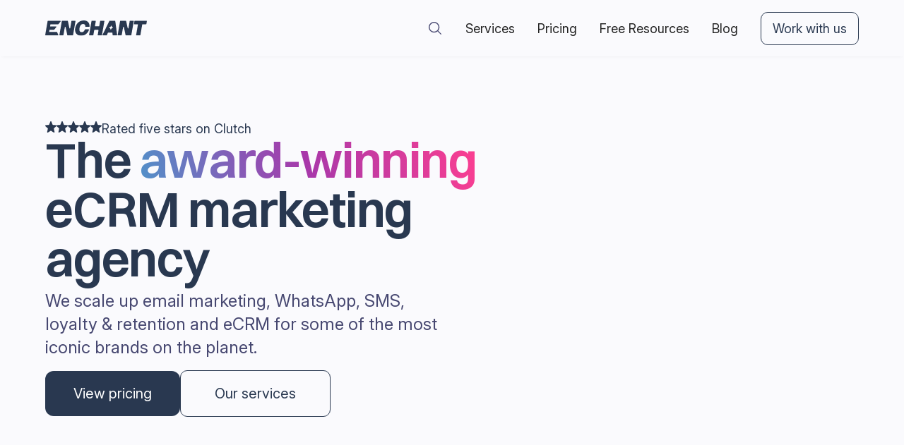

--- FILE ---
content_type: text/html
request_url: https://www.enchantagency.com/
body_size: 28833
content:
<!DOCTYPE html><!-- Last Published: Thu Nov 27 2025 10:20:07 GMT+0000 (Coordinated Universal Time) --><html data-wf-domain="www.enchantagency.com" data-wf-page="66ab7ea2bfcf213e08ad1576" data-wf-site="66ab7ea2bfcf213e08ad156a" data-wf-intellimize-customer-id="117318384" lang="en"><head><meta charset="utf-8"/><title>Award-Winning Email Marketing &amp; eCRM Agency: UK | Europe | USA</title><meta content="Enabling leading brands to get email right. Improve your email marketing and see your ROI soar. Headquartered in London, New York &amp; Berlin." name="description"/><meta content="Award-Winning Email Marketing &amp; eCRM Agency: UK | Europe | USA" property="og:title"/><meta content="Enabling leading brands to get email right. Improve your email marketing and see your ROI soar. Headquartered in London, New York &amp; Berlin." property="og:description"/><meta content="https://cdn.prod.website-files.com/66ab7ea2bfcf213e08ad156a/6835ee9ff8beb210e3dbefe5_aa58706a48a2f0545fc546607a06c39c_25-OG-IMG.webp" property="og:image"/><meta content="Award-Winning Email Marketing &amp; eCRM Agency: UK | Europe | USA" property="twitter:title"/><meta content="Enabling leading brands to get email right. Improve your email marketing and see your ROI soar. Headquartered in London, New York &amp; Berlin." property="twitter:description"/><meta content="https://cdn.prod.website-files.com/66ab7ea2bfcf213e08ad156a/6835ee9ff8beb210e3dbefe5_aa58706a48a2f0545fc546607a06c39c_25-OG-IMG.webp" property="twitter:image"/><meta property="og:type" content="website"/><meta content="summary_large_image" name="twitter:card"/><meta content="width=device-width, initial-scale=1" name="viewport"/><link href="https://cdn.prod.website-files.com/66ab7ea2bfcf213e08ad156a/css/enchant-agency-staging.webflow.shared.661d31370.min.css" rel="stylesheet" type="text/css"/><script type="text/javascript">!function(o,c){var n=c.documentElement,t=" w-mod-";n.className+=t+"js",("ontouchstart"in o||o.DocumentTouch&&c instanceof DocumentTouch)&&(n.className+=t+"touch")}(window,document);</script><link href="https://cdn.prod.website-files.com/66ab7ea2bfcf213e08ad156a/68308aad419e1f3474a917ca_Enchant-Favicon-Light.png" rel="shortcut icon" type="image/x-icon"/><link href="https://cdn.prod.website-files.com/66ab7ea2bfcf213e08ad156a/68308ab4c755e8a6b03bd1b8_Enchant-Webclip-Light.png" rel="apple-touch-icon"/><link href="https://www.enchantagency.com" rel="canonical"/><style>.anti-flicker, .anti-flicker * {visibility: hidden !important; opacity: 0 !important;}</style><style>[data-wf-hidden-variation], [data-wf-hidden-variation] * {
        display: none !important;
      }</style><script type="text/javascript">localStorage.removeItem('intellimize_opt_out_117318384'); if (localStorage.getItem('intellimize_data_tracking_type') !== 'always') { localStorage.setItem('intellimize_data_tracking_type', 'always'); }</script><script type="text/javascript">(function(e){var s={r:[]};e.wf={r:s.r,ready:t=>{s.r.push(t)}}})(window)</script><script type="text/javascript">(function(e,t,p){var n=document.documentElement,s={p:[],r:[]},u={p:s.p,r:s.r,push:function(e){s.p.push(e)},ready:function(e){s.r.push(e)}};e.intellimize=u,n.className+=" "+p,setTimeout(function(){n.className=n.className.replace(RegExp(" ?"+p),"")},t)})(window, 4000, 'anti-flicker')</script><link href="https://cdn.intellimize.co/snippet/117318384.js" rel="preload" as="script"/><script type="text/javascript">var wfClientScript=document.createElement("script");wfClientScript.src="https://cdn.intellimize.co/snippet/117318384.js",wfClientScript.async=!0,wfClientScript.onerror=function(){document.documentElement.className=document.documentElement.className.replace(RegExp(" ?anti-flicker"),"")},document.head.appendChild(wfClientScript);</script><link href="https://api.intellimize.co" rel="preconnect" crossorigin="true"/><link href="https://log.intellimize.co" rel="preconnect" crossorigin="true"/><link href="https://117318384.intellimizeio.com" rel="preconnect"/><script>
    window.dataLayer = window.dataLayer || [];
    function gtag() {
        dataLayer.push(arguments);
    }
    gtag("consent", "default", {
        ad_storage: "denied",
        ad_user_data: "denied", 
        ad_personalization: "denied",
        analytics_storage: "denied",
        functionality_storage: "denied",
        personalization_storage: "denied",
        security_storage: "granted",
        wait_for_update: 2000,
    });
    gtag("set", "ads_data_redaction", true);
    gtag("set", "url_passthrough", true);
</script>

<!-- Google Tag Manager -->
<script>(function(w,d,s,l,i){w[l]=w[l]||[];w[l].push({'gtm.start':
new Date().getTime(),event:'gtm.js'});var f=d.getElementsByTagName(s)[0],
j=d.createElement(s),dl=l!='dataLayer'?'&l='+l:'';j.async=true;j.src=
'https://www.googletagmanager.com/gtm.js?id='+i+dl;f.parentNode.insertBefore(j,f);
})(window,document,'script','dataLayer','GTM-N59R5DF');</script>
<!-- End Google Tag Manager -->

<!-- Indicates we'll be connecting to CookieYes to speed things up a bit -->
<link rel="preconnect" href="https://cdn-cookieyes.com" crossorigin>
<link rel="dns-prefetch" href="//cdn-cookieyes.com">

<!-- CookieYes script (non-blocking to avoid speed penalties) -->
<script id="cookieyes" defer src="https://cdn-cookieyes.com/client_data/dd59420de6dfdc742b4ff46e/script.js"></script>

<!-- HotJar code -->
<script>     (function (c, s, q, u, a, r, e) {         c.hj=c.hj||function(){(c.hj.q=c.hj.q||[]).push(arguments)};         c._hjSettings = { hjid: a };         r = s.getElementsByTagName('head')[0];         e = s.createElement('script');         e.async = true;         e.src = q + c._hjSettings.hjid + u;         r.appendChild(e);     })(window, document, 'https://static.hj.contentsquare.net/c/csq-', '.js', 6373825); </script>
<!-- End of HotJar code -->


<!-- Organization Schema with Contact Info and AggregateRating -->
<script type="application/ld+json">
{
  "@context": "https://schema.org",
  "@type": "Organization",
  "@id": "https://www.enchantagency.com/#org",
  "url": "https://www.enchantagency.com/",
  "name": "Enchant Agency",
  "alternateName": ["enchantagency.com", "EnchantAgency", "Enchant"],
  "description": "Enabling leading brands to get email right. Improve your email marketing and see your ROI soar. Headquartered in London, New York & Berlin.",
  "email": "hello@enchantagency.com",
  "telephone": "+442071170148",
  "areaServed": "Worldwide",
  "logo": {
    "@type": "ImageObject",
    "url": "https://cdn.prod.website-files.com/66ab7ea2bfcf213e08ad156a/66d840be1eee3120b951fade_Enchant-Webclip.png",
    "width": 512,
    "height": 512
  },
  "image": {
    "@type": "ImageObject",
    "url": "https://cdn.prod.website-files.com/66ab7ea2bfcf213e08ad156a/66d840be1eee3120b951fade_Enchant-Webclip.png",
    "width": 512,
    "height": 512
  },
  "sameAs": [
    "https://twitter.com/enchantagency",
    "https://www.linkedin.com/company/enchant",
    "https://clutch.co/profile/enchant-agency#highlights"
  ],
  "knowsAbout": [
    "Email Marketing Audit & Roadmap",
    "Email Automation & Flows",
    "Email List Growth",
    "Email Marketing Design & Templates",
    "AI for Email Marketing",
    "Email Marketing Deliverability",
    "In-App & Push Marketing",
    "SMS Marketing",
    "In-Browser Notifications Marketing",
    "Email Marketing Training",
    "Email Marketing HTML Builds",
    "Email Service Provider Selection",
    "Email Marketing Copywriting",
    "WhatsApp Marketing Strategy & Management",
    "Eye Tracking Research & Analysis",
    "Marketing Campaigns & Management",
    "Multichannel CRM Strategy & Consulting",
    "Email Marketing Strategy Consulting",
    "Loyalty Programmes"
  ],
  "brand": {
    "@type": "Brand",
    "@id": "https://www.enchantagency.com/#brand",
    "url": "https://www.enchantagency.com/",
    "name": "Enchant Agency",
    "description": "Enabling leading brands to get email right. Improve your email marketing and see your ROI soar. Headquartered in London, New York & Berlin.",
    "image": {
      "@type": "ImageObject",
      "url": "https://cdn.prod.website-files.com/66ab7ea2bfcf213e08ad156a/66d840be1eee3120b951fade_Enchant-Webclip.png",
      "width": 512,
      "height": 512
    },
    "logo": {
      "@type": "ImageObject",
      "url": "https://cdn.prod.website-files.com/66ab7ea2bfcf213e08ad156a/66d840be1eee3120b951fade_Enchant-Webclip.png",
      "width": 512,
      "height": 512
    },
    "sameAs": [
      "https://twitter.com/enchantagency",
      "https://www.linkedin.com/company/enchant",
      "https://clutch.co/profile/enchant-agency#highlights"
    ]
  },
  "address": [
    {
      "@type": "PostalAddress",
      "@id": "https://www.enchantagency.com/#address-lon",
      "streetAddress": "85 Great Portland Street, First Floor",
      "addressLocality": "London",
      "addressRegion": "England",
      "postalCode": "W1W 7LT",
      "addressCountry": "GB"
    },
    {
      "@type": "PostalAddress",
      "@id": "https://www.enchantagency.com/#address-ber",
      "streetAddress": "Sony Center, Kemperplatz 1, Mitte D",
      "addressLocality": "Berlin",
      "addressRegion": "Berlin",
      "postalCode": "10785",
      "addressCountry": "DE"
    },
    {
      "@type": "PostalAddress",
      "@id": "https://www.enchantagency.com/#address-cam",
      "streetAddress": "Floor 3, 50–60 Station Road",
      "addressLocality": "Cambridge",
      "addressRegion": "England",
      "postalCode": "CB1 2JH",
      "addressCountry": "GB"
    },
    {
      "@type": "PostalAddress",
      "@id": "https://www.enchantagency.com/#address-nyc",
      "streetAddress": "85 Broad St",
      "addressLocality": "New York",
      "addressRegion": "NY",
      "postalCode": "10004",
      "addressCountry": "US"
    }
  ],
  "location": [
    { "@id": "https://www.enchantagency.com/#address-lon" },
    { "@id": "https://www.enchantagency.com/#address-ber" },
    { "@id": "https://www.enchantagency.com/#address-cam" },
    { "@id": "https://www.enchantagency.com/#address-nyc" }
  ],
  "contactPoint": {
    "@type": "ContactPoint",
    "@id": "https://www.enchantagency.com/#contactPoint",
    "url": "https://www.enchantagency.com/contact",
    "name": "Contact Us",
    "description": "Get in touch",
    "areaServed": "Worldwide",
    "availableLanguage": "en",
    "email": "hello@enchantagency.com",
    "telephone": "+442071170148",
    "contactType": "customer service"
  },
  "aggregateRating": {
    "@type": "AggregateRating",
    "ratingValue": 5,
    "reviewCount": 7,
    "bestRating": 5,
    "worstRating": 1
  }
}
</script>


<style>
  /* Hides the default computer cursor on all elements for the custom cursor */
  /* * { */
  /*  cursor: none !important;*/
  /*}*/
  
  /* Show default cursor in the Webflow Editor panel */
  .w-editor-bem-EditorApp_Panel,
  .w-editor-bem-EditorApp_Panel * {
    cursor: default !important;
  }
  
  
  /* Ensures links inside quotes inside richtext elements are the correct size */
  .richtext blockquote a,
  .richtext q a {
    font-size: 36px;
  }

  @media (max-width: 990px) {
    .richtext blockquote a,
    .richtext q a {
      font-size: 32px;
    }
  }

  @media (max-width: 768px) {
    .richtext blockquote a,
    .richtext q a {
      font-size: 28px;
    }
  }

  
  
  /* Styles for HubSpot forms */
  .hs-input {
  	width: 100%;
    background: #FFFFFF;
    border: thin solid #D4D4DB;
    border-radius: 8px;
    color: #474871;
    padding: 16px 12px;
    font-family: "Inter (Local)", Arial, sans-serif;
    margin-bottom: 12px;
    font-size: 16px;
    line-height: 120%;
  }
  
  .hs-input::placeholder {
  	color: #6b6b7a;
  }
  
  .hs-error-msgs {
  	list-style: none;
    padding: 0;
 		margin-top: 0;
    margin-bottom: 0;
  }
  
  .hs-error-msgs li .hs-main-font-element, .hs-error-msg {
    color: #474871 !important;
    font-family: "Inter (Local)", Arial, sans-serif !important;
    margin-bottom: 12px !important;
    font-size: 16px !important;
    line-height: 120% !important;
    font-weight: 400;
  }
  
  .hs-error-msgs li .hs-error-msg {
   	color: #D83427 !important;
    font-size: 14px !important;
  }
  
  .hs-richtext, .hs-richtext p, .hs-richtext a {
  	color: #474871 !important;
    font-family: "Inter (Local)", Arial, sans-serif !important;
    margin-top: 0 !important;
    font-size: 14px !important;
    line-height: 120% !important;
    text-align: left;
  }
  
  .hs-button {
  	width: 100%;
    padding: 16px 32px;
    text-align: center;
    font-family: "Inter (Local)", Arial, sans-serif !important;
    font-weight: 600;
    color: #ffffff;
    border: none;
    border-radius: 12px;
    background: #293850;
 	transition: transform 0.3s ease-out;
    cursor: pointer;
    margin-top: 24px;
  }
  
  .hs-button:hover {
  	transform: translateY(-2px);
  }
  
  .hs-recaptcha {
    margin-bottom: 12px;
  }
  
  .submitted-message {
    font-family: "Inter (Local)", Arial, sans-serif;
    font-size: 16px;
    color: #474871;
  }
  
  .hs-input.invalid.error {
    margin-top: 0px;
  }
</style>

<!-- Styling for custom scrolling sections that accompany service sections that scroll offscreen -->
<style>
	/* Free scrolling; user can stop anywhere */
  .scrollable-services-holder{
    overflow-x:auto;
    -webkit-overflow-scrolling:touch;
    scroll-snap-type: none;
    -ms-overflow-style: none;   /* IE/old Edge */
  	scrollbar-width: none;      /* Firefox */
  }

  .scrollable-services-holder::-webkit-scrollbar{
    width: 0;
    height: 0;
  }
  
  /* Prevent text selection / highlight in the control cluster */
  .scrollable-button-flex,
  .scrollable-button-flex * {
    -webkit-user-select: none;
    -moz-user-select: none;
    -ms-user-select: none;
    user-select: none;
    -webkit-tap-highlight-color: transparent; /* iOS highlight */
  }

  /* Also for the handle so dragging it doesn't select text */
  .scrollable-handle,
  .scrollable-handle * {
    -webkit-user-select: none;
    user-select: none;
  }

</style>

<meta property="og:site_name" content="Enchant Agency"/>
<meta property="og:locale" content="en_GB"/><meta property="og:url" content="https://www.enchantagency.com"/></head><body><div class="container"><div class="nav"><div class="search-container"><form action="/search" class="floating-search w-form"><input class="floating-search-input w-input" maxlength="256" name="query" placeholder="Search…" type="search" id="search" required=""/><input type="submit" class="search-btn w-button" value="Search"/></form><div class="recommended-search-container"><div class="search-recommendation-title">Recommended Services</div><div class="recomended-grid"><a data-wf-native-id-path="88d31ec6-894a-e784-2ce4-5d1fcaffda21" data-wf-ao-click-engagement-tracking="true" data-wf-element-id="88d31ec6-894a-e784-2ce4-5d1fcaffda21" href="/services/email-marketing-audit" class="card-compact search-reco w-inline-block"><img loading="lazy" src="https://cdn.prod.website-files.com/66ab7ea2bfcf213e08ad156a/681b555d33f7840f9a9e692f_sign.svg" alt="Mapping icon" class="reco-image"/><div class="reco-title">Email Marketing Audit &amp; Roadmap</div></a><a data-wf-native-id-path="88d31ec6-894a-e784-2ce4-5d1fcaffda25" data-wf-ao-click-engagement-tracking="true" data-wf-element-id="88d31ec6-894a-e784-2ce4-5d1fcaffda25" href="/services/email-automation" class="card-compact search-reco w-inline-block"><img loading="lazy" src="https://cdn.prod.website-files.com/66ab7ea2bfcf213e08ad156a/681b554919dfb8686e014b1f_Frame-2.svg" alt="Automation icon" class="reco-image"/><div class="reco-title">Email Automation &amp; Flows</div></a><a data-wf-native-id-path="88d31ec6-894a-e784-2ce4-5d1fcaffda29" data-wf-ao-click-engagement-tracking="true" data-wf-element-id="88d31ec6-894a-e784-2ce4-5d1fcaffda29" href="/services/email-marketing-design" class="card-compact search-reco w-inline-block"><img loading="lazy" src="https://cdn.prod.website-files.com/66ab7ea2bfcf213e08ad156a/6830779d129b29e3af7f7e79_brush.svg" alt="Email design icon" class="reco-image"/><div class="reco-title">Email Design &amp; Templates</div></a><a data-wf-native-id-path="88d31ec6-894a-e784-2ce4-5d1fcaffda2d" data-wf-ao-click-engagement-tracking="true" data-wf-element-id="88d31ec6-894a-e784-2ce4-5d1fcaffda2d" href="/services/ai-for-email-marketing" class="card-compact search-reco w-inline-block"><img loading="lazy" src="https://cdn.prod.website-files.com/66ab7ea2bfcf213e08ad156a/681b54f47c863f12ef03a951_sparkle.svg" alt="AI for email icon" class="reco-image"/><div class="reco-title">AI for Email Marketing</div></a></div></div></div><div data-animation="default" class="navbar1_component w-nav" data-easing2="ease" fs-scrolldisable-element="smart-nav" data-easing="ease" data-collapse="medium" data-w-id="88d31ec6-894a-e784-2ce4-5d1fcaffda31" role="banner" data-duration="400"><div class="navbar1_container"><img width="121" loading="eager" alt="Enchant Agency" src="https://cdn.prod.website-files.com/66ab7ea2bfcf213e08ad156a/680f4c6ae6dfb39f71399573_Full%20Name%20Logo%20(Black).svg" class="navbar1_logo"/><nav role="navigation" class="navbar1_menu w-nav-menu"><a aria-label="Search" data-wf-native-id-path="88d31ec6-894a-e784-2ce4-5d1fcaffda36" data-wf-ao-click-engagement-tracking="true" data-wf-element-id="88d31ec6-894a-e784-2ce4-5d1fcaffda36" href="#" class="search-link w-inline-block"><div class="search-trigger desktop w-embed"><svg xmlns="http://www.w3.org/2000/svg" width="100%" height="100%" viewBox="0 0 22 22" fill="none" preserveAspectRatio="xMidYMid meet" aria-hidden="true" role="img">
<path d="M19.7359 18.7636L15.433 14.4616C16.6801 12.9643 17.302 11.0438 17.1693 9.09971C17.0366 7.15558 16.1594 5.33747 14.7203 4.02358C13.2813 2.7097 11.391 2.0012 9.44288 2.04547C7.49473 2.08975 5.63865 2.88339 4.26074 4.26129C2.88284 5.6392 2.0892 7.49528 2.04493 9.44343C2.00065 11.3916 2.70915 13.2818 4.02303 14.7209C5.33692 16.16 7.15503 17.0371 9.09916 17.1698C11.0433 17.3026 12.9637 16.6807 14.461 15.4335L18.7631 19.7364C18.8269 19.8003 18.9028 19.851 18.9862 19.8855C19.0697 19.9201 19.1591 19.9379 19.2495 19.9379C19.3398 19.9379 19.4292 19.9201 19.5127 19.8855C19.5962 19.851 19.672 19.8003 19.7359 19.7364C19.7997 19.6725 19.8504 19.5967 19.885 19.5133C19.9196 19.4298 19.9373 19.3403 19.9373 19.25C19.9373 19.1597 19.9196 19.0702 19.885 18.9868C19.8504 18.9033 19.7997 18.8275 19.7359 18.7636ZM3.43696 9.62501C3.43696 8.40124 3.79985 7.20495 4.47975 6.18742C5.15964 5.16989 6.12599 4.37683 7.25661 3.90851C8.38723 3.44019 9.63133 3.31766 10.8316 3.5564C12.0318 3.79515 13.1344 4.38445 13.9997 5.24979C14.865 6.11513 15.4543 7.21763 15.6931 8.41789C15.9318 9.61815 15.8093 10.8622 15.341 11.9929C14.8727 13.1235 14.0796 14.0898 13.0621 14.7697C12.0445 15.4496 10.8482 15.8125 9.62446 15.8125C7.984 15.8107 6.41124 15.1582 5.25125 13.9982C4.09126 12.8382 3.43878 11.2655 3.43696 9.62501Z" fill="currentColor"/>
</svg></div></a><a href="/services" data-wf-native-id-path="88d31ec6-894a-e784-2ce4-5d1fcaffda38" data-wf-ao-click-engagement-tracking="true" data-wf-element-id="88d31ec6-894a-e784-2ce4-5d1fcaffda38" class="navbar1_link w-nav-link">Services</a><a href="/pricing" data-wf-native-id-path="88d31ec6-894a-e784-2ce4-5d1fcaffda3a" data-wf-ao-click-engagement-tracking="true" data-wf-element-id="88d31ec6-894a-e784-2ce4-5d1fcaffda3a" class="navbar1_link w-nav-link">Pricing</a><a href="/free-resources" data-wf-native-id-path="88d31ec6-894a-e784-2ce4-5d1fcaffda3c" data-wf-ao-click-engagement-tracking="true" data-wf-element-id="88d31ec6-894a-e784-2ce4-5d1fcaffda3c" class="navbar1_link w-nav-link">Free Resources</a><a href="/blog" data-wf-native-id-path="88d31ec6-894a-e784-2ce4-5d1fcaffda3e" data-wf-ao-click-engagement-tracking="true" data-wf-element-id="88d31ec6-894a-e784-2ce4-5d1fcaffda3e" class="navbar1_link w-nav-link">Blog</a><div class="navbar1_menu-buttons"><a data-wf-native-id-path="88d31ec6-894a-e784-2ce4-5d1fcaffda41" data-wf-ao-click-engagement-tracking="true" data-wf-element-id="88d31ec6-894a-e784-2ce4-5d1fcaffda41" href="/contact" class="stroked-button nav-button w-button">Work with us</a></div></nav><div class="w-layout-hflex mobile-nav-h-flex"><a aria-label="Search" data-wf-native-id-path="88d31ec6-894a-e784-2ce4-5d1fcaffda44" data-wf-ao-click-engagement-tracking="true" data-wf-element-id="88d31ec6-894a-e784-2ce4-5d1fcaffda44" href="#" class="search-link w-inline-block"><div class="search-trigger mobile w-embed"><svg xmlns="http://www.w3.org/2000/svg" width="100%" height="100%" viewBox="0 0 22 22" fill="none" preserveAspectRatio="xMidYMid meet" aria-hidden="true" role="img">
<path d="M19.7359 18.7636L15.433 14.4616C16.6801 12.9643 17.302 11.0438 17.1693 9.09971C17.0366 7.15558 16.1594 5.33747 14.7203 4.02358C13.2813 2.7097 11.391 2.0012 9.44288 2.04547C7.49473 2.08975 5.63865 2.88339 4.26074 4.26129C2.88284 5.6392 2.0892 7.49528 2.04493 9.44343C2.00065 11.3916 2.70915 13.2818 4.02303 14.7209C5.33692 16.16 7.15503 17.0371 9.09916 17.1698C11.0433 17.3026 12.9637 16.6807 14.461 15.4335L18.7631 19.7364C18.8269 19.8003 18.9028 19.851 18.9862 19.8855C19.0697 19.9201 19.1591 19.9379 19.2495 19.9379C19.3398 19.9379 19.4292 19.9201 19.5127 19.8855C19.5962 19.851 19.672 19.8003 19.7359 19.7364C19.7997 19.6725 19.8504 19.5967 19.885 19.5133C19.9196 19.4298 19.9373 19.3403 19.9373 19.25C19.9373 19.1597 19.9196 19.0702 19.885 18.9868C19.8504 18.9033 19.7997 18.8275 19.7359 18.7636ZM3.43696 9.62501C3.43696 8.40124 3.79985 7.20495 4.47975 6.18742C5.15964 5.16989 6.12599 4.37683 7.25661 3.90851C8.38723 3.44019 9.63133 3.31766 10.8316 3.5564C12.0318 3.79515 13.1344 4.38445 13.9997 5.24979C14.865 6.11513 15.4543 7.21763 15.6931 8.41789C15.9318 9.61815 15.8093 10.8622 15.341 11.9929C14.8727 13.1235 14.0796 14.0898 13.0621 14.7697C12.0445 15.4496 10.8482 15.8125 9.62446 15.8125C7.984 15.8107 6.41124 15.1582 5.25125 13.9982C4.09126 12.8382 3.43878 11.2655 3.43696 9.62501Z" fill="currentColor"/>
</svg></div></a><div class="navbar1_menu-button w-nav-button"><div class="menu-icon1"><div class="menu-icon1_line-top"></div><div class="menu-icon1_line-middle"><div class="menu-icon_line-middle-inner"></div></div><div class="menu-icon1_line-bottom"></div></div></div></div></div></div></div><section data-w-id="0124def2-7963-6bb6-e727-6370dd46dce0" class="hero home"><div class="hero-flex"><div class="hero-info"><div class="clutch-rating-container"><div class="star-rating"><div class="icon-embed-xsmall hero-star w-embed"><svg width="100%" viewBox="0 0 18 17" fill="none" xmlns="http://www.w3.org/2000/svg">
<path d="M8.16379 0.551109C8.47316 -0.183704 9.52684 -0.183703 9.83621 0.551111L11.6621 4.88811C11.7926 5.19789 12.0875 5.40955 12.426 5.43636L17.1654 5.81173C17.9684 5.87533 18.294 6.86532 17.6822 7.38306L14.0713 10.4388C13.8134 10.6571 13.7007 10.9996 13.7795 11.3259L14.8827 15.8949C15.0696 16.669 14.2172 17.2809 13.5297 16.8661L9.47208 14.4176C9.18225 14.2427 8.81775 14.2427 8.52793 14.4176L4.47029 16.8661C3.7828 17.2809 2.93036 16.669 3.11727 15.8949L4.22048 11.3259C4.29928 10.9996 4.18664 10.6571 3.92873 10.4388L0.317756 7.38306C-0.294046 6.86532 0.0315611 5.87533 0.834562 5.81173L5.57402 5.43636C5.91255 5.40955 6.20744 5.19789 6.33786 4.88811L8.16379 0.551109Z" fill="currentColor"/>
</svg></div><div class="icon-embed-xsmall hero-star w-embed"><svg width="100%" viewBox="0 0 18 17" fill="none" xmlns="http://www.w3.org/2000/svg">
<path d="M8.16379 0.551109C8.47316 -0.183704 9.52684 -0.183703 9.83621 0.551111L11.6621 4.88811C11.7926 5.19789 12.0875 5.40955 12.426 5.43636L17.1654 5.81173C17.9684 5.87533 18.294 6.86532 17.6822 7.38306L14.0713 10.4388C13.8134 10.6571 13.7007 10.9996 13.7795 11.3259L14.8827 15.8949C15.0696 16.669 14.2172 17.2809 13.5297 16.8661L9.47208 14.4176C9.18225 14.2427 8.81775 14.2427 8.52793 14.4176L4.47029 16.8661C3.7828 17.2809 2.93036 16.669 3.11727 15.8949L4.22048 11.3259C4.29928 10.9996 4.18664 10.6571 3.92873 10.4388L0.317756 7.38306C-0.294046 6.86532 0.0315611 5.87533 0.834562 5.81173L5.57402 5.43636C5.91255 5.40955 6.20744 5.19789 6.33786 4.88811L8.16379 0.551109Z" fill="currentColor"/>
</svg></div><div class="icon-embed-xsmall hero-star w-embed"><svg width="100%" viewBox="0 0 18 17" fill="none" xmlns="http://www.w3.org/2000/svg">
<path d="M8.16379 0.551109C8.47316 -0.183704 9.52684 -0.183703 9.83621 0.551111L11.6621 4.88811C11.7926 5.19789 12.0875 5.40955 12.426 5.43636L17.1654 5.81173C17.9684 5.87533 18.294 6.86532 17.6822 7.38306L14.0713 10.4388C13.8134 10.6571 13.7007 10.9996 13.7795 11.3259L14.8827 15.8949C15.0696 16.669 14.2172 17.2809 13.5297 16.8661L9.47208 14.4176C9.18225 14.2427 8.81775 14.2427 8.52793 14.4176L4.47029 16.8661C3.7828 17.2809 2.93036 16.669 3.11727 15.8949L4.22048 11.3259C4.29928 10.9996 4.18664 10.6571 3.92873 10.4388L0.317756 7.38306C-0.294046 6.86532 0.0315611 5.87533 0.834562 5.81173L5.57402 5.43636C5.91255 5.40955 6.20744 5.19789 6.33786 4.88811L8.16379 0.551109Z" fill="currentColor"/>
</svg></div><div class="icon-embed-xsmall hero-star w-embed"><svg width="100%" viewBox="0 0 18 17" fill="none" xmlns="http://www.w3.org/2000/svg">
<path d="M8.16379 0.551109C8.47316 -0.183704 9.52684 -0.183703 9.83621 0.551111L11.6621 4.88811C11.7926 5.19789 12.0875 5.40955 12.426 5.43636L17.1654 5.81173C17.9684 5.87533 18.294 6.86532 17.6822 7.38306L14.0713 10.4388C13.8134 10.6571 13.7007 10.9996 13.7795 11.3259L14.8827 15.8949C15.0696 16.669 14.2172 17.2809 13.5297 16.8661L9.47208 14.4176C9.18225 14.2427 8.81775 14.2427 8.52793 14.4176L4.47029 16.8661C3.7828 17.2809 2.93036 16.669 3.11727 15.8949L4.22048 11.3259C4.29928 10.9996 4.18664 10.6571 3.92873 10.4388L0.317756 7.38306C-0.294046 6.86532 0.0315611 5.87533 0.834562 5.81173L5.57402 5.43636C5.91255 5.40955 6.20744 5.19789 6.33786 4.88811L8.16379 0.551109Z" fill="currentColor"/>
</svg></div><div class="icon-embed-xsmall hero-star w-embed"><svg width="100%" viewBox="0 0 18 17" fill="none" xmlns="http://www.w3.org/2000/svg">
<path d="M8.16379 0.551109C8.47316 -0.183704 9.52684 -0.183703 9.83621 0.551111L11.6621 4.88811C11.7926 5.19789 12.0875 5.40955 12.426 5.43636L17.1654 5.81173C17.9684 5.87533 18.294 6.86532 17.6822 7.38306L14.0713 10.4388C13.8134 10.6571 13.7007 10.9996 13.7795 11.3259L14.8827 15.8949C15.0696 16.669 14.2172 17.2809 13.5297 16.8661L9.47208 14.4176C9.18225 14.2427 8.81775 14.2427 8.52793 14.4176L4.47029 16.8661C3.7828 17.2809 2.93036 16.669 3.11727 15.8949L4.22048 11.3259C4.29928 10.9996 4.18664 10.6571 3.92873 10.4388L0.317756 7.38306C-0.294046 6.86532 0.0315611 5.87533 0.834562 5.81173L5.57402 5.43636C5.91255 5.40955 6.20744 5.19789 6.33786 4.88811L8.16379 0.551109Z" fill="currentColor"/>
</svg></div></div><div class="clutch-rating-text">Rated five stars on <a href="https://clutch.co/profile/enchant-agency#highlights" data-wf-native-id-path="b764a941-2e86-d02b-6c9a-89208a1beca1" data-wf-ao-click-engagement-tracking="true" data-wf-element-id="b764a941-2e86-d02b-6c9a-89208a1beca1" target="_blank" class="clutch-rating-text">Clutch</a></div></div><h1 class="hero-heading main-hero">The <span class="gradient-1">award-winning</span> eCRM marketing agency</h1><p class="hero-subtext">We scale up email marketing, WhatsApp, SMS, loyalty &amp; retention and eCRM for some of the most iconic brands on the planet.</p><div class="btn-container"><a id="pricing-button-click" data-wf-native-id-path="55025d47-261c-91a2-7868-c7caec72322c" data-wf-ao-click-engagement-tracking="true" data-wf-element-id="55025d47-261c-91a2-7868-c7caec72322c" href="/pricing" class="filled-button hero-btn plausible-event-name--workwithusclick w-button">View pricing</a><a id="services-button-click" data-wf-native-id-path="4f1b66c5-d167-b8cd-323c-0e156639b6a1" data-wf-ao-click-engagement-tracking="true" data-wf-element-id="4f1b66c5-d167-b8cd-323c-0e156639b6a1" href="/services" class="stroked-button w-button">Our services</a></div></div></div><div class="scrollable-container home"><div style="opacity:0;-webkit-transform:translate3d(24px, 0, 0) scale3d(1, 1, 1) rotateX(0) rotateY(0) rotateZ(0) skew(0, 0);-moz-transform:translate3d(24px, 0, 0) scale3d(1, 1, 1) rotateX(0) rotateY(0) rotateZ(0) skew(0, 0);-ms-transform:translate3d(24px, 0, 0) scale3d(1, 1, 1) rotateX(0) rotateY(0) rotateZ(0) skew(0, 0);transform:translate3d(24px, 0, 0) scale3d(1, 1, 1) rotateX(0) rotateY(0) rotateZ(0) skew(0, 0)" class="scrollable-services-holder home"><div class="services-card"><div class="service-card-info"><h2 class="service-card-h2">Email Marketing Services</h2><div class="w-dyn-list"><div role="list" class="service-card-services-list w-dyn-items"><div role="listitem" class="w-dyn-item"><a aria-label="Email Marketing Audit &amp; Roadmap" data-wf-native-id-path="73669aeb-7814-9210-b3d4-f1be04781728_instance-0" data-wf-ao-click-engagement-tracking="true" data-wf-element-id="73669aeb-7814-9210-b3d4-f1be04781728" data-wf-cms-context="%5B%7B%22collectionId%22%3A%2266b0b99503f05e914988cad4%22%2C%22itemId%22%3A%2266b0bb23f83e31719cbcbbc5%22%7D%5D" href="/services/email-marketing-audit" class="service-link w-inline-block"><img src="https://cdn.prod.website-files.com/66ab7ea2bfcf213e08ad1572/68132278f0665f32a5670dee_Frame.svg" loading="eager" alt="Email Marketing Audit &amp; Roadmap Icon" class="service-card-icon"/><div class="services-card-link-text">Email Marketing Audit &amp; Roadmap</div></a></div><div role="listitem" class="w-dyn-item"><a aria-label="Email Automation &amp; Flows" data-wf-native-id-path="73669aeb-7814-9210-b3d4-f1be04781728_instance-1" data-wf-ao-click-engagement-tracking="true" data-wf-element-id="73669aeb-7814-9210-b3d4-f1be04781728" data-wf-cms-context="%5B%7B%22collectionId%22%3A%2266b0b99503f05e914988cad4%22%2C%22itemId%22%3A%2266b0bb23f83e31719cbcbc07%22%7D%5D" href="/services/email-automation" class="service-link w-inline-block"><img src="https://cdn.prod.website-files.com/66ab7ea2bfcf213e08ad1572/681320f209945f339144ca9b_Frame-2.svg" loading="eager" alt="Email Automation &amp; Flows Icon" class="service-card-icon"/><div class="services-card-link-text">Email Automation &amp; Flows</div></a></div><div role="listitem" class="w-dyn-item"><a aria-label="Email List Growth" data-wf-native-id-path="73669aeb-7814-9210-b3d4-f1be04781728_instance-2" data-wf-ao-click-engagement-tracking="true" data-wf-element-id="73669aeb-7814-9210-b3d4-f1be04781728" data-wf-cms-context="%5B%7B%22collectionId%22%3A%2266b0b99503f05e914988cad4%22%2C%22itemId%22%3A%2266b0bb23f83e31719cbcbbce%22%7D%5D" href="/services/email-list-growth" class="service-link w-inline-block"><img src="https://cdn.prod.website-files.com/66ab7ea2bfcf213e08ad1572/681321d9953a8f7734b586ec_Frame-3.svg" loading="eager" alt="Email List Growth Icon" class="service-card-icon"/><div class="services-card-link-text">Email List Growth</div></a></div><div role="listitem" class="w-dyn-item"><a aria-label="Email Marketing Design &amp; Templates" data-wf-native-id-path="73669aeb-7814-9210-b3d4-f1be04781728_instance-3" data-wf-ao-click-engagement-tracking="true" data-wf-element-id="73669aeb-7814-9210-b3d4-f1be04781728" data-wf-cms-context="%5B%7B%22collectionId%22%3A%2266b0b99503f05e914988cad4%22%2C%22itemId%22%3A%2266b0bb23f83e31719cbcbc0d%22%7D%5D" href="/services/email-marketing-design" class="service-link w-inline-block"><img src="https://cdn.prod.website-files.com/66ab7ea2bfcf213e08ad1572/68132045214d1d80b99cd509_Frame-1.svg" loading="eager" alt="Email Marketing Design &amp; Templates Icon" class="service-card-icon"/><div class="services-card-link-text">Email Marketing Design &amp; Templates</div></a></div><div role="listitem" class="w-dyn-item"><a aria-label="AI for Email Marketing" data-wf-native-id-path="73669aeb-7814-9210-b3d4-f1be04781728_instance-4" data-wf-ao-click-engagement-tracking="true" data-wf-element-id="73669aeb-7814-9210-b3d4-f1be04781728" data-wf-cms-context="%5B%7B%22collectionId%22%3A%2266b0b99503f05e914988cad4%22%2C%22itemId%22%3A%22676065a73a9b738ef78cd0e5%22%7D%5D" href="/services/ai-for-email-marketing" class="service-link w-inline-block"><img src="https://cdn.prod.website-files.com/66ab7ea2bfcf213e08ad1572/68131f0feaeaf80116b92794_sparkle.svg" loading="eager" alt="AI for Email Marketing Icon" class="service-card-icon"/><div class="services-card-link-text">AI for Email Marketing</div></a></div><div role="listitem" class="w-dyn-item"><a aria-label="Email Marketing Deliverability" data-wf-native-id-path="73669aeb-7814-9210-b3d4-f1be04781728_instance-5" data-wf-ao-click-engagement-tracking="true" data-wf-element-id="73669aeb-7814-9210-b3d4-f1be04781728" data-wf-cms-context="%5B%7B%22collectionId%22%3A%2266b0b99503f05e914988cad4%22%2C%22itemId%22%3A%22676069c769f94ebf6988c96a%22%7D%5D" href="/services/email-marketing-deliverability" class="service-link w-inline-block"><img src="https://cdn.prod.website-files.com/66ab7ea2bfcf213e08ad1572/68131edfd8c08e21662f0224_package.svg" loading="eager" alt="Email Marketing Deliverability Icon" class="service-card-icon"/><div class="services-card-link-text">Email Marketing Deliverability</div></a></div><div role="listitem" class="w-dyn-item"><a aria-label="Email Marketing Training" data-wf-native-id-path="73669aeb-7814-9210-b3d4-f1be04781728_instance-6" data-wf-ao-click-engagement-tracking="true" data-wf-element-id="73669aeb-7814-9210-b3d4-f1be04781728" data-wf-cms-context="%5B%7B%22collectionId%22%3A%2266b0b99503f05e914988cad4%22%2C%22itemId%22%3A%2266b0bb23f83e31719cbcbbc8%22%7D%5D" href="/services/email-marketing-training" class="service-link w-inline-block"><img src="https://cdn.prod.website-files.com/66ab7ea2bfcf213e08ad1572/6813224719873f36c5e0fac5_sneaker-move.svg" loading="eager" alt="Email Marketing Training Icon" class="service-card-icon"/><div class="services-card-link-text">Email Marketing Training</div></a></div><div role="listitem" class="w-dyn-item"><a aria-label="Email Marketing HTML Builds" data-wf-native-id-path="73669aeb-7814-9210-b3d4-f1be04781728_instance-7" data-wf-ao-click-engagement-tracking="true" data-wf-element-id="73669aeb-7814-9210-b3d4-f1be04781728" data-wf-cms-context="%5B%7B%22collectionId%22%3A%2266b0b99503f05e914988cad4%22%2C%22itemId%22%3A%2266b0bb23f83e31719cbcbbcb%22%7D%5D" href="/services/email-marketing-html-builds" class="service-link w-inline-block"><img src="https://cdn.prod.website-files.com/66ab7ea2bfcf213e08ad1572/68132216b683c918dae41a7b_file-html.svg" loading="eager" alt="Email Marketing HTML Builds Icon" class="service-card-icon"/><div class="services-card-link-text">Email Marketing HTML Builds</div></a></div><div role="listitem" class="w-dyn-item"><a aria-label="Email Service Provider Selection" data-wf-native-id-path="73669aeb-7814-9210-b3d4-f1be04781728_instance-8" data-wf-ao-click-engagement-tracking="true" data-wf-element-id="73669aeb-7814-9210-b3d4-f1be04781728" data-wf-cms-context="%5B%7B%22collectionId%22%3A%2266b0b99503f05e914988cad4%22%2C%22itemId%22%3A%2266b0bb23f83e31719cbcbbd1%22%7D%5D" href="/services/esp-selection" class="service-link w-inline-block"><img src="https://cdn.prod.website-files.com/66ab7ea2bfcf213e08ad1572/681321ac1ee3837d6b5b685c_mailbox.svg" loading="eager" alt="Email Service Provider Selection Icon" class="service-card-icon"/><div class="services-card-link-text">Email Service Provider Selection</div></a></div><div role="listitem" class="w-dyn-item"><a aria-label="Email Marketing Copywriting" data-wf-native-id-path="73669aeb-7814-9210-b3d4-f1be04781728_instance-9" data-wf-ao-click-engagement-tracking="true" data-wf-element-id="73669aeb-7814-9210-b3d4-f1be04781728" data-wf-cms-context="%5B%7B%22collectionId%22%3A%2266b0b99503f05e914988cad4%22%2C%22itemId%22%3A%2266b0bb23f83e31719cbcbbe9%22%7D%5D" href="/services/email-copywriting" class="service-link w-inline-block"><img src="https://cdn.prod.website-files.com/66ab7ea2bfcf213e08ad1572/6813216bb683c918dae3bb34_pencil-line.svg" loading="eager" alt="Email Marketing Copywriting Icon" class="service-card-icon"/><div class="services-card-link-text">Email Marketing Copywriting</div></a></div><div role="listitem" class="w-dyn-item"><a aria-label="Email Marketing Campaigns &amp; Management" data-wf-native-id-path="73669aeb-7814-9210-b3d4-f1be04781728_instance-10" data-wf-ao-click-engagement-tracking="true" data-wf-element-id="73669aeb-7814-9210-b3d4-f1be04781728" data-wf-cms-context="%5B%7B%22collectionId%22%3A%2266b0b99503f05e914988cad4%22%2C%22itemId%22%3A%2266b0bb23f83e31719cbcbc0a%22%7D%5D" href="/services/email-campaigns" class="service-link w-inline-block"><img src="https://cdn.prod.website-files.com/66ab7ea2bfcf213e08ad1572/681320a5a1296b3d57bc0057_kanban.svg" loading="eager" alt="Email Marketing Campaigns &amp; Management Icon" class="service-card-icon"/><div class="services-card-link-text">Email Marketing Campaigns &amp; Management</div></a></div><div role="listitem" class="w-dyn-item"><a aria-label="Email Marketing Strategy Consulting" data-wf-native-id-path="73669aeb-7814-9210-b3d4-f1be04781728_instance-11" data-wf-ao-click-engagement-tracking="true" data-wf-element-id="73669aeb-7814-9210-b3d4-f1be04781728" data-wf-cms-context="%5B%7B%22collectionId%22%3A%2266b0b99503f05e914988cad4%22%2C%22itemId%22%3A%2266fe46fc157040ae42a75b60%22%7D%5D" href="/services/email-marketing-strategy-consulting" class="service-link w-inline-block"><img src="https://cdn.prod.website-files.com/66ab7ea2bfcf213e08ad1572/68131fbcc966b9e1342ce99c_envelope-open.svg" loading="eager" alt="Email Marketing Strategy Consulting Icon" class="service-card-icon"/><div class="services-card-link-text">Email Marketing Strategy Consulting</div></a></div></div></div></div><div class="service-card-imagery"><img src="https://cdn.prod.website-files.com/66ab7ea2bfcf213e08ad156a/6813274aaeea00b106928d43_Screenshot%202025-04-22%20at%2016.11.45%201.avif" loading="eager" width="202" style="-webkit-transform:translate3d(0, 8px, 0) scale3d(1, 1, 1) rotateX(0) rotateY(0) rotateZ(0) skew(0, 0);-moz-transform:translate3d(0, 8px, 0) scale3d(1, 1, 1) rotateX(0) rotateY(0) rotateZ(0) skew(0, 0);-ms-transform:translate3d(0, 8px, 0) scale3d(1, 1, 1) rotateX(0) rotateY(0) rotateZ(0) skew(0, 0);transform:translate3d(0, 8px, 0) scale3d(1, 1, 1) rotateX(0) rotateY(0) rotateZ(0) skew(0, 0);opacity:0" alt="Timex email template by Enchant Agency" data-w-id="73669aeb-7814-9210-b3d4-f1be0478172f" class="first-image"/><img src="https://cdn.prod.website-files.com/66ab7ea2bfcf213e08ad156a/68132763c966b9e13431c8ef_go-ape.avif" loading="eager" width="203" style="-webkit-transform:translate3d(0, -8px, 0) scale3d(1, 1, 1) rotateX(0) rotateY(0) rotateZ(0) skew(0, 0);-moz-transform:translate3d(0, -8px, 0) scale3d(1, 1, 1) rotateX(0) rotateY(0) rotateZ(0) skew(0, 0);-ms-transform:translate3d(0, -8px, 0) scale3d(1, 1, 1) rotateX(0) rotateY(0) rotateZ(0) skew(0, 0);transform:translate3d(0, -8px, 0) scale3d(1, 1, 1) rotateX(0) rotateY(0) rotateZ(0) skew(0, 0);opacity:0" alt="Go Ape email template by Enchant Agency" data-w-id="73669aeb-7814-9210-b3d4-f1be04781730" class="second-image"/></div></div><div class="services-card small"><div class="service-card-info"><h2 class="service-card-h2">Digital &amp; Mobile Messaging</h2><div class="w-dyn-list"><div role="list" class="service-card-services-list w-dyn-items"><div role="listitem" class="w-dyn-item"><a aria-label="In-App &amp; Push Marketing" data-wf-native-id-path="9df551cc-7798-85bf-9745-d84698b7b2c0_instance-0" data-wf-ao-click-engagement-tracking="true" data-wf-element-id="9df551cc-7798-85bf-9745-d84698b7b2c0" data-wf-cms-context="%5B%7B%22collectionId%22%3A%2266b0b99503f05e914988cad4%22%2C%22itemId%22%3A%2266b0bb22f83e31719cbcbb7c%22%7D%5D" href="/services/push-marketing" class="service-link w-inline-block"><img src="https://cdn.prod.website-files.com/66ab7ea2bfcf213e08ad1572/6813232e2ff840cb8622d8cf_app-window.svg" loading="eager" alt="In-App &amp; Push Marketing Icon" class="service-card-icon"/><div class="services-card-link-text">In-App &amp; Push Marketing</div></a></div><div role="listitem" class="w-dyn-item"><a aria-label="SMS Marketing" data-wf-native-id-path="9df551cc-7798-85bf-9745-d84698b7b2c0_instance-1" data-wf-ao-click-engagement-tracking="true" data-wf-element-id="9df551cc-7798-85bf-9745-d84698b7b2c0" data-wf-cms-context="%5B%7B%22collectionId%22%3A%2266b0b99503f05e914988cad4%22%2C%22itemId%22%3A%2266b0bb22f83e31719cbcbb7f%22%7D%5D" href="/services/sms-marketing" class="service-link w-inline-block"><img src="https://cdn.prod.website-files.com/66ab7ea2bfcf213e08ad1572/6813230fd57fefb62f3133f8_chat-text.svg" loading="eager" alt="SMS Marketing Icon" class="service-card-icon"/><div class="services-card-link-text">SMS Marketing</div></a></div><div role="listitem" class="w-dyn-item"><a aria-label="In-Browser Notifications Marketing" data-wf-native-id-path="9df551cc-7798-85bf-9745-d84698b7b2c0_instance-2" data-wf-ao-click-engagement-tracking="true" data-wf-element-id="9df551cc-7798-85bf-9745-d84698b7b2c0" data-wf-cms-context="%5B%7B%22collectionId%22%3A%2266b0b99503f05e914988cad4%22%2C%22itemId%22%3A%2266b0bb22f83e31719cbcbb82%22%7D%5D" href="/services/in-browser-notifications-marketing" class="service-link w-inline-block"><img src="https://cdn.prod.website-files.com/66ab7ea2bfcf213e08ad1572/681322c8bd21d65b2c09629e_notification.svg" loading="eager" alt="In-Browser Notifications Marketing Icon" class="service-card-icon"/><div class="services-card-link-text">In-Browser Notifications Marketing</div></a></div><div role="listitem" class="w-dyn-item"><a aria-label="WhatsApp Marketing Strategy &amp; Management" data-wf-native-id-path="9df551cc-7798-85bf-9745-d84698b7b2c0_instance-3" data-wf-ao-click-engagement-tracking="true" data-wf-element-id="9df551cc-7798-85bf-9745-d84698b7b2c0" data-wf-cms-context="%5B%7B%22collectionId%22%3A%2266b0b99503f05e914988cad4%22%2C%22itemId%22%3A%2266b0bb23f83e31719cbcbbec%22%7D%5D" href="/services/whatsapp-marketing-management" class="service-link w-inline-block"><img src="https://cdn.prod.website-files.com/66ab7ea2bfcf213e08ad1572/681321443992d3052b0cf8bd_whatsapp-logo.svg" loading="eager" alt="WhatsApp Marketing Strategy &amp; Management Icon" class="service-card-icon"/><div class="services-card-link-text">WhatsApp Marketing Strategy &amp; Management</div></a></div></div></div></div><div class="service-card-imagery small"><img src="https://cdn.prod.website-files.com/66ab7ea2bfcf213e08ad156a/681328e41a84a7be0c9975b1_mubi.avif" loading="eager" width="202" style="-webkit-transform:translate3d(0, -8px, 0) scale3d(1, 1, 1) rotateX(0) rotateY(0) rotateZ(0) skew(0, 0);-moz-transform:translate3d(0, -8px, 0) scale3d(1, 1, 1) rotateX(0) rotateY(0) rotateZ(0) skew(0, 0);-ms-transform:translate3d(0, -8px, 0) scale3d(1, 1, 1) rotateX(0) rotateY(0) rotateZ(0) skew(0, 0);transform:translate3d(0, -8px, 0) scale3d(1, 1, 1) rotateX(0) rotateY(0) rotateZ(0) skew(0, 0);opacity:0" alt="Mubi email marketing template by Enchant Agency" data-w-id="9df551cc-7798-85bf-9745-d84698b7b2c7" class="only-image"/></div></div><div class="services-card small"><div class="service-card-info"><h2 class="service-card-h2">eCRM Strategy &amp; Optimisation</h2><div class="w-dyn-list"><div role="list" class="service-card-services-list w-dyn-items"><div role="listitem" class="w-dyn-item"><a aria-label="Eye Tracking Research &amp; Analysis" data-wf-native-id-path="554d0106-4d06-4ba5-024e-622af460f8a7_instance-0" data-wf-ao-click-engagement-tracking="true" data-wf-element-id="554d0106-4d06-4ba5-024e-622af460f8a7" data-wf-cms-context="%5B%7B%22collectionId%22%3A%2266b0b99503f05e914988cad4%22%2C%22itemId%22%3A%2266b0bb23f83e31719cbcbbef%22%7D%5D" href="/services/eye-tracking-research-and-analysis" class="service-link w-inline-block"><img src="https://cdn.prod.website-files.com/66ab7ea2bfcf213e08ad1572/6813212247d617ddb7db3a40_eye.svg" loading="eager" alt="Eye Tracking Research &amp; Analysis Icon" class="service-card-icon"/><div class="services-card-link-text">Eye Tracking Research &amp; Analysis</div></a></div><div role="listitem" class="w-dyn-item"><a aria-label="Multichannel CRM Strategy &amp; Consulting" data-wf-native-id-path="554d0106-4d06-4ba5-024e-622af460f8a7_instance-1" data-wf-ao-click-engagement-tracking="true" data-wf-element-id="554d0106-4d06-4ba5-024e-622af460f8a7" data-wf-cms-context="%5B%7B%22collectionId%22%3A%2266b0b99503f05e914988cad4%22%2C%22itemId%22%3A%2266b0bb23f83e31719cbcbc10%22%7D%5D" href="/services/multi-channel-crm-strategy-and-consulting" class="service-link w-inline-block"><img src="https://cdn.prod.website-files.com/66ab7ea2bfcf213e08ad1572/6813200befa003e5afa23468_shirt-folded.svg" loading="eager" alt="Multichannel CRM Strategy &amp; Consulting Icon" class="service-card-icon"/><div class="services-card-link-text">Multichannel CRM Strategy &amp; Consulting</div></a></div><div role="listitem" class="w-dyn-item"><a aria-label="Loyalty Programmes" data-wf-native-id-path="554d0106-4d06-4ba5-024e-622af460f8a7_instance-2" data-wf-ao-click-engagement-tracking="true" data-wf-element-id="554d0106-4d06-4ba5-024e-622af460f8a7" data-wf-cms-context="%5B%7B%22collectionId%22%3A%2266b0b99503f05e914988cad4%22%2C%22itemId%22%3A%226756b55c0acd2bf183023db5%22%7D%5D" href="/services/loyalty-programmes" class="service-link w-inline-block"><img src="https://cdn.prod.website-files.com/66ab7ea2bfcf213e08ad1572/68131f42258216169ce1bacb_shooting-star.svg" loading="eager" alt="Loyalty Programmes Icon" class="service-card-icon"/><div class="services-card-link-text">Loyalty Programmes</div></a></div></div></div></div><div class="service-card-imagery small"><img src="https://cdn.prod.website-files.com/66ab7ea2bfcf213e08ad156a/6877a60a65a0f06641552d45_image%2045.avif" loading="eager" width="202" sizes="202px" alt="Eye tracking analysis done on DFS email by Enchant Agency" srcset="https://cdn.prod.website-files.com/66ab7ea2bfcf213e08ad156a/6877a60a65a0f06641552d45_image%2045-p-500.avif 500w, https://cdn.prod.website-files.com/66ab7ea2bfcf213e08ad156a/6877a60a65a0f06641552d45_image%2045.avif 750w" class="only-image"/></div></div></div><div class="services-scrollable-gradient home"></div><div class="services-scrollable-gradient end home"></div><div class="home-scrollable-controls"><div class="scrollable-controls"><div class="scrollable-track"><div class="scrollable-handle"></div></div><div class="w-layout-hflex scrollable-button-flex"><div aria-label="Move back through list" role="button" class="scrollable-direction-btn previous"><div class="scrollable-direction-icon w-embed"><svg xmlns="http://www.w3.org/2000/svg" width="100%" height="100%" viewBox="0 0 5 10" fill="none" preserveAspectRatio="xMidYMid meet" aria-hidden="true" role="img">
<path d="M4.87781 5.32157L0.711611 9.8668C0.672902 9.90903 0.626949 9.94253 0.576374 9.96538C0.525799 9.98824 0.471593 10 0.416852 10C0.36211 10 0.307904 9.98824 0.257329 9.96538C0.206755 9.94253 0.160801 9.90903 0.122093 9.8668C0.0833846 9.82457 0.0526795 9.77444 0.0317308 9.71926C0.010782 9.66408 0 9.60495 0 9.54522C0 9.4855 0.010782 9.42636 0.0317308 9.37119C0.0526795 9.31601 0.0833846 9.26588 0.122093 9.22365L3.99406 5L0.122093 0.77635C0.043918 0.691063 -8.23706e-10 0.575389 0 0.454775C8.23707e-10 0.334161 0.043918 0.218487 0.122093 0.133201C0.200268 0.0479136 0.306296 8.98644e-10 0.416852 0C0.527408 -8.98644e-10 0.633436 0.0479136 0.711611 0.133201L4.87781 4.67842C4.91655 4.72064 4.94728 4.77077 4.96824 4.82594C4.98921 4.88112 5 4.94027 5 5C5 5.05973 4.98921 5.11888 4.96824 5.17405C4.94728 5.22923 4.91655 5.27936 4.87781 5.32157Z" fill="currentColor"/>
</svg></div></div><div aria-label="Move forward through the list" role="button" class="scrollable-direction-btn"><div class="scrollable-direction-icon w-embed"><svg xmlns="http://www.w3.org/2000/svg" width="100%" height="100%" viewBox="0 0 5 10" fill="none" preserveAspectRatio="xMidYMid meet" aria-hidden="true" role="img">
<path d="M4.87781 5.32157L0.711611 9.8668C0.672902 9.90903 0.626949 9.94253 0.576374 9.96538C0.525799 9.98824 0.471593 10 0.416852 10C0.36211 10 0.307904 9.98824 0.257329 9.96538C0.206755 9.94253 0.160801 9.90903 0.122093 9.8668C0.0833846 9.82457 0.0526795 9.77444 0.0317308 9.71926C0.010782 9.66408 0 9.60495 0 9.54522C0 9.4855 0.010782 9.42636 0.0317308 9.37119C0.0526795 9.31601 0.0833846 9.26588 0.122093 9.22365L3.99406 5L0.122093 0.77635C0.043918 0.691063 -8.23706e-10 0.575389 0 0.454775C8.23707e-10 0.334161 0.043918 0.218487 0.122093 0.133201C0.200268 0.0479136 0.306296 8.98644e-10 0.416852 0C0.527408 -8.98644e-10 0.633436 0.0479136 0.711611 0.133201L4.87781 4.67842C4.91655 4.72064 4.94728 4.77077 4.96824 4.82594C4.98921 4.88112 5 4.94027 5 5C5 5.05973 4.98921 5.11888 4.96824 5.17405C4.94728 5.22923 4.91655 5.27936 4.87781 5.32157Z" fill="currentColor"/>
</svg></div></div></div></div></div></div><div class="hover-grid hero"><div class="hover-grid-item"><div class="hover-grid-item-cover"></div></div><div class="hover-grid-item"><div class="hover-grid-item-cover"></div></div><div class="hover-grid-item"><div class="hover-grid-item-cover"></div></div><div class="hover-grid-item"><div class="hover-grid-item-cover"></div></div><div class="hover-grid-item"><div class="hover-grid-item-cover"></div></div><div class="hover-grid-item"><div class="hover-grid-item-cover"></div></div><div class="hover-grid-item"><div class="hover-grid-item-cover"></div></div><div class="hover-grid-item"><div class="hover-grid-item-cover"></div></div><div class="hover-grid-item"><div class="hover-grid-item-cover"></div></div><div class="hover-grid-item"><div class="hover-grid-item-cover"></div></div><div class="hover-grid-item"><div class="hover-grid-item-cover"></div></div><div class="hover-grid-item"><div class="hover-grid-item-cover"></div></div><div class="hover-grid-item"><div class="hover-grid-item-cover"></div></div><div class="hover-grid-item"><div class="hover-grid-item-cover"></div></div><div class="hover-grid-item"><div class="hover-grid-item-cover"></div></div><div class="hover-grid-item"><div class="hover-grid-item-cover"></div></div><div class="hover-grid-item"><div class="hover-grid-item-cover"></div></div><div class="hover-grid-item"><div class="hover-grid-item-cover"></div></div><div class="hover-grid-item"><div class="hover-grid-item-cover"></div></div><div class="hover-grid-item"><div class="hover-grid-item-cover"></div></div><div class="hover-grid-item"><div class="hover-grid-item-cover"></div></div><div class="hover-grid-item"><div class="hover-grid-item-cover"></div></div><div class="hover-grid-item"><div class="hover-grid-item-cover"></div></div><div class="hover-grid-item"><div class="hover-grid-item-cover"></div></div><div class="hover-grid-item"><div class="hover-grid-item-cover"></div></div><div class="hover-grid-item"><div class="hover-grid-item-cover"></div></div><div class="hover-grid-item"><div class="hover-grid-item-cover"></div></div><div class="hover-grid-item"><div class="hover-grid-item-cover"></div></div><div class="hover-grid-item"><div class="hover-grid-item-cover"></div></div><div class="hover-grid-item"><div class="hover-grid-item-cover"></div></div><div class="hover-grid-item"><div class="hover-grid-item-cover"></div></div><div class="hover-grid-item"><div class="hover-grid-item-cover"></div></div></div></section><section class="section"><h2 class="section-h2 longer">Helping global brands <span class="gradient-1">get email &amp; eCRM right</span></h2><div class="logo-grid"><div class="logo-tile"><div class="logo-slot"></div></div><div class="logo-tile"><div class="logo-slot"></div></div><div class="logo-tile"><div class="logo-slot"></div></div><div class="logo-tile _4"><div class="logo-slot"></div></div><div class="logo-tile _5"><div class="logo-slot"></div></div></div><div class="new-logo-custom-code w-embed w-script"><style>
	.logo-grid {
    display: grid;
    grid-template-columns: repeat(auto-fit, minmax(150px, 1fr));
    gap: 0;
    justify-content: center;
  }

  /* Tablet and below: stack 3 logos vertically */
  @media (max-width: 768px) {
    .logo-grid {
      display: flex;
      flex-direction: column;
      align-items: center;
      gap: 24px;
    }

    .logo-tile {
      width: 150px;
    }

    .logo-slot img {
      max-width: 150px;
      max-height: 60px;
      min-width: 150px;
      min-height: 60px;
      object-fit: contain;
    }
  }

  .logo-tile {
    position: relative;
    transition: opacity 0.8s ease;
    opacity: 1;
  }

  .logo-slot {
    display: flex;
    align-items: center;
    justify-content: center;
  }

  .logo-slot img {
    max-width: 150px;
    max-height: 60px;
    min-width: 150px;
    min-height: 60px;
    object-fit: contain;
    width: auto;
    height: auto;
  }
</style>

<script>
document.addEventListener("DOMContentLoaded", () => {
  const LOGOS = [
    { src: "https://cdn.prod.website-files.com/66ab7ea2bfcf213e08ad156a/68d2b7f24f58c4d382c31f68_uop.avif", alt: "University of Portsmouth" },
    { src: "https://cdn.prod.website-files.com/66ab7ea2bfcf213e08ad156a/68d2b7efa446f6004d7e817e_image%2029.avif", alt: "Neal's Yard Remedies" },
    { src: "https://cdn.prod.website-files.com/66ab7ea2bfcf213e08ad156a/68d2b7ef98d49fa7b168c412_visiondirect.avif", alt: "Vision Direct" },
    { src: "https://cdn.prod.website-files.com/66ab7ea2bfcf213e08ad156a/68d2b7ef022bec2265de3bcb_goape.avif", alt: "Go Ape" },
    { src: "https://cdn.prod.website-files.com/66ab7ea2bfcf213e08ad156a/68d2b7ef63d964d86ebbd0fd_bfi.avif", alt: "BFI" },
    { src: "https://cdn.prod.website-files.com/66ab7ea2bfcf213e08ad156a/68d2b7ef35c3f58556b058ff_runderwear.avif", alt: "Runderwear" },
    { src: "https://cdn.prod.website-files.com/66ab7ea2bfcf213e08ad156a/68d2b7efc907a58d2fd4bea6_pearson.avif", alt: "Pearson" },
    { src: "https://cdn.prod.website-files.com/66ab7ea2bfcf213e08ad156a/68d2b7ef6991ff4060e7c614_cox.avif", alt: "Cox & Cox" },
    { src: "https://cdn.prod.website-files.com/66ab7ea2bfcf213e08ad156a/68d2b7ee28cbd7a63c7695f5_AstraZeneca_logo%20logo.svg", alt: "AstraZeneca" },
    { src: "https://cdn.prod.website-files.com/66ab7ea2bfcf213e08ad156a/68d2b7ee8e5e05c7d38e06f9_Victorinox_Logo%20logo.svg", alt: "Victorinox" },
    { src: "https://cdn.prod.website-files.com/66ab7ea2bfcf213e08ad156a/68d2b7eec751dee34b7fa6c8_QVC%20logo.svg", alt: "QVC" },
    { src: "https://cdn.prod.website-files.com/66ab7ea2bfcf213e08ad156a/68d2b7eeb3140cf0bfed6d0d_Mubi_logo%20logo.svg", alt: "Mubi" },
    { src: "https://cdn.prod.website-files.com/66ab7ea2bfcf213e08ad156a/68d2b7ee2ce9c1b4be1c757d_blackrock%20logo.svg", alt: "BlackRock" },
    { src: "https://cdn.prod.website-files.com/66ab7ea2bfcf213e08ad156a/6908cb787eef13b523858f7f_ig-invest.avif", alt: "IG Invest" },
    { src: "https://cdn.prod.website-files.com/66ab7ea2bfcf213e08ad156a/6908cb78560deab47024a9f3_sealskinz.avif", alt: "Sealskinz" },
    { src: "https://cdn.prod.website-files.com/66ab7ea2bfcf213e08ad156a/6908cb785b5bba67eff4a433_great-rail-journeys.avif", alt: "Great Rail Journeys" }
  ];

  const FADE_MS = 800;
  const STAGGER_MS = 150;
  const GROUP_INTERVAL_MS = 5000;

  const shuffle = arr => arr.sort(() => Math.random() - 0.5);
  const makeImg = l => {
    const img = document.createElement("img");
    img.src = l.src;
    img.alt = l.alt;
    img.decoding = "async";
    img.loading = "eager";
    return img;
  };

  let tiles = Array.from(document.querySelectorAll(".logo-tile"));
  let queue = [];
  let active = [];
  let interval;

  // Show the appropriate number of logos based on viewport width
  const getVisibleCount = () => {
    const vw = window.innerWidth;
    if (vw <= 768) return 3; // Always show 3 logos on tablet/mobile

    // On larger screens, count visible .logo-tile elements
    const visibleTiles = Array.from(document.querySelectorAll(".logo-tile")).filter(tile => {
      const style = window.getComputedStyle(tile);
      return style.display !== "none" && style.visibility !== "hidden";
    });
    return visibleTiles.length || 5; // fallback
  };



  const refillQueue = () => {
    const remaining = LOGOS.filter(l => !active.includes(l.alt));
    queue = shuffle(remaining);
  };

  const showSet = (logos) => {
    tiles.forEach((tile, i) => {
      const slot = tile.querySelector(".logo-slot");
      if (!slot) return;
      if (i < logos.length) {
        tile.style.display = "";
        slot.replaceChildren(makeImg(logos[i]));
        tile.style.opacity = "1";
      } else {
        tile.style.display = "none";
      }
    });
    active = logos.map(l => l.alt);
  };

  const animateSetChange = () => {
    const NUM_VISIBLE = getVisibleCount();
    if (queue.length < NUM_VISIBLE) refillQueue();
    const nextSet = queue.splice(0, NUM_VISIBLE);

    tiles.forEach((tile, i) => {
      if (i >= NUM_VISIBLE) return;
      setTimeout(() => {
        tile.style.opacity = "0";
        setTimeout(() => {
          const slot = tile.querySelector(".logo-slot");
          slot.replaceChildren(makeImg(nextSet[i]));
          tile.style.opacity = "1";
        }, FADE_MS);
      }, i * STAGGER_MS);
    });

    active = nextSet.map(l => l.alt);
  };

  const startLoop = () => {
    clearInterval(interval);
    interval = setInterval(animateSetChange, GROUP_INTERVAL_MS);
  };

  const init = () => {
    shuffle(LOGOS);
    const NUM_VISIBLE = getVisibleCount();
    const startSet = LOGOS.slice(0, NUM_VISIBLE);
    active = startSet.map(l => l.alt);
    showSet(startSet);
    refillQueue();
    startLoop();
  };

  init();

  // Re-init when crossing breakpoint (desktop/tablet)
  let lastMode = getVisibleCount();
  window.addEventListener("resize", () => {
    const mode = getVisibleCount();
    if (mode !== lastMode) {
      lastMode = mode;
      init();
    }
  });
});
</script></div></section><section class="section"><h2 class="section-h2">Why industry leaders trust Enchant</h2><div class="testimonial-grid"><div class="testimonial6_content"><div class="testimonial-rating"><div class="testimonial6_rating-wrapper"><div class="testimonial6_rating-icon"><div class="icon-embed-xsmall w-embed"><svg width="100%" viewBox="0 0 18 17" fill="none" xmlns="http://www.w3.org/2000/svg">
<path d="M8.16379 0.551109C8.47316 -0.183704 9.52684 -0.183703 9.83621 0.551111L11.6621 4.88811C11.7926 5.19789 12.0875 5.40955 12.426 5.43636L17.1654 5.81173C17.9684 5.87533 18.294 6.86532 17.6822 7.38306L14.0713 10.4388C13.8134 10.6571 13.7007 10.9996 13.7795 11.3259L14.8827 15.8949C15.0696 16.669 14.2172 17.2809 13.5297 16.8661L9.47208 14.4176C9.18225 14.2427 8.81775 14.2427 8.52793 14.4176L4.47029 16.8661C3.7828 17.2809 2.93036 16.669 3.11727 15.8949L4.22048 11.3259C4.29928 10.9996 4.18664 10.6571 3.92873 10.4388L0.317756 7.38306C-0.294046 6.86532 0.0315611 5.87533 0.834562 5.81173L5.57402 5.43636C5.91255 5.40955 6.20744 5.19789 6.33786 4.88811L8.16379 0.551109Z" fill="currentColor"/>
</svg></div></div><div class="testimonial6_rating-icon"><div class="icon-embed-xsmall w-embed"><svg width="100%" viewBox="0 0 18 17" fill="none" xmlns="http://www.w3.org/2000/svg">
<path d="M8.16379 0.551109C8.47316 -0.183704 9.52684 -0.183703 9.83621 0.551111L11.6621 4.88811C11.7926 5.19789 12.0875 5.40955 12.426 5.43636L17.1654 5.81173C17.9684 5.87533 18.294 6.86532 17.6822 7.38306L14.0713 10.4388C13.8134 10.6571 13.7007 10.9996 13.7795 11.3259L14.8827 15.8949C15.0696 16.669 14.2172 17.2809 13.5297 16.8661L9.47208 14.4176C9.18225 14.2427 8.81775 14.2427 8.52793 14.4176L4.47029 16.8661C3.7828 17.2809 2.93036 16.669 3.11727 15.8949L4.22048 11.3259C4.29928 10.9996 4.18664 10.6571 3.92873 10.4388L0.317756 7.38306C-0.294046 6.86532 0.0315611 5.87533 0.834562 5.81173L5.57402 5.43636C5.91255 5.40955 6.20744 5.19789 6.33786 4.88811L8.16379 0.551109Z" fill="currentColor"/>
</svg></div></div><div class="testimonial6_rating-icon"><div class="icon-embed-xsmall w-embed"><svg width="100%" viewBox="0 0 18 17" fill="none" xmlns="http://www.w3.org/2000/svg">
<path d="M8.16379 0.551109C8.47316 -0.183704 9.52684 -0.183703 9.83621 0.551111L11.6621 4.88811C11.7926 5.19789 12.0875 5.40955 12.426 5.43636L17.1654 5.81173C17.9684 5.87533 18.294 6.86532 17.6822 7.38306L14.0713 10.4388C13.8134 10.6571 13.7007 10.9996 13.7795 11.3259L14.8827 15.8949C15.0696 16.669 14.2172 17.2809 13.5297 16.8661L9.47208 14.4176C9.18225 14.2427 8.81775 14.2427 8.52793 14.4176L4.47029 16.8661C3.7828 17.2809 2.93036 16.669 3.11727 15.8949L4.22048 11.3259C4.29928 10.9996 4.18664 10.6571 3.92873 10.4388L0.317756 7.38306C-0.294046 6.86532 0.0315611 5.87533 0.834562 5.81173L5.57402 5.43636C5.91255 5.40955 6.20744 5.19789 6.33786 4.88811L8.16379 0.551109Z" fill="currentColor"/>
</svg></div></div><div class="testimonial6_rating-icon"><div class="icon-embed-xsmall w-embed"><svg width="100%" viewBox="0 0 18 17" fill="none" xmlns="http://www.w3.org/2000/svg">
<path d="M8.16379 0.551109C8.47316 -0.183704 9.52684 -0.183703 9.83621 0.551111L11.6621 4.88811C11.7926 5.19789 12.0875 5.40955 12.426 5.43636L17.1654 5.81173C17.9684 5.87533 18.294 6.86532 17.6822 7.38306L14.0713 10.4388C13.8134 10.6571 13.7007 10.9996 13.7795 11.3259L14.8827 15.8949C15.0696 16.669 14.2172 17.2809 13.5297 16.8661L9.47208 14.4176C9.18225 14.2427 8.81775 14.2427 8.52793 14.4176L4.47029 16.8661C3.7828 17.2809 2.93036 16.669 3.11727 15.8949L4.22048 11.3259C4.29928 10.9996 4.18664 10.6571 3.92873 10.4388L0.317756 7.38306C-0.294046 6.86532 0.0315611 5.87533 0.834562 5.81173L5.57402 5.43636C5.91255 5.40955 6.20744 5.19789 6.33786 4.88811L8.16379 0.551109Z" fill="currentColor"/>
</svg></div></div><div class="testimonial6_rating-icon"><div class="icon-embed-xsmall w-embed"><svg width="100%" viewBox="0 0 18 17" fill="none" xmlns="http://www.w3.org/2000/svg">
<path d="M8.16379 0.551109C8.47316 -0.183704 9.52684 -0.183703 9.83621 0.551111L11.6621 4.88811C11.7926 5.19789 12.0875 5.40955 12.426 5.43636L17.1654 5.81173C17.9684 5.87533 18.294 6.86532 17.6822 7.38306L14.0713 10.4388C13.8134 10.6571 13.7007 10.9996 13.7795 11.3259L14.8827 15.8949C15.0696 16.669 14.2172 17.2809 13.5297 16.8661L9.47208 14.4176C9.18225 14.2427 8.81775 14.2427 8.52793 14.4176L4.47029 16.8661C3.7828 17.2809 2.93036 16.669 3.11727 15.8949L4.22048 11.3259C4.29928 10.9996 4.18664 10.6571 3.92873 10.4388L0.317756 7.38306C-0.294046 6.86532 0.0315611 5.87533 0.834562 5.81173L5.57402 5.43636C5.91255 5.40955 6.20744 5.19789 6.33786 4.88811L8.16379 0.551109Z" fill="currentColor"/>
</svg></div></div></div><div class="testimonial-text">Enchant have helped us increase our email marketing revenue by over 1000% over the past three years. Incredible value and the results speak for themselves.</div></div><div class="testimonial6_client"><div class="testimonial6_client-image-wrapper"><img src="https://cdn.prod.website-files.com/66ab7ea2bfcf213e08ad156a/66fac6e18065d11eb1e83f2c_1709130029340.avif" loading="lazy" sizes="100vw" srcset="https://cdn.prod.website-files.com/66ab7ea2bfcf213e08ad156a/66fac6e18065d11eb1e83f2c_1709130029340-p-500.avif 500w, https://cdn.prod.website-files.com/66ab7ea2bfcf213e08ad156a/66fac6e18065d11eb1e83f2c_1709130029340.avif 800w" alt="James - Email Marketing Manager at Bohomoon" class="testimonial6_client-image"/><img src="https://cdn.prod.website-files.com/66ab7ea2bfcf213e08ad156a/672c883a2c02d553ba7e2275_bohomoon.avif" loading="lazy" alt="Bohomoon" class="testimonial6_logo"/></div><div class="testimonial6_client-info"><p class="testimonial-person-name">James Lynch</p><p class="testimonial-company">Email Marketing Manager, Bohomoon</p></div></div></div><div class="testimonial6_content"><div class="testimonial-rating"><div class="testimonial6_rating-wrapper"><div class="testimonial6_rating-icon"><div class="icon-embed-xsmall w-embed"><svg width="100%" viewBox="0 0 18 17" fill="none" xmlns="http://www.w3.org/2000/svg">
<path d="M8.16379 0.551109C8.47316 -0.183704 9.52684 -0.183703 9.83621 0.551111L11.6621 4.88811C11.7926 5.19789 12.0875 5.40955 12.426 5.43636L17.1654 5.81173C17.9684 5.87533 18.294 6.86532 17.6822 7.38306L14.0713 10.4388C13.8134 10.6571 13.7007 10.9996 13.7795 11.3259L14.8827 15.8949C15.0696 16.669 14.2172 17.2809 13.5297 16.8661L9.47208 14.4176C9.18225 14.2427 8.81775 14.2427 8.52793 14.4176L4.47029 16.8661C3.7828 17.2809 2.93036 16.669 3.11727 15.8949L4.22048 11.3259C4.29928 10.9996 4.18664 10.6571 3.92873 10.4388L0.317756 7.38306C-0.294046 6.86532 0.0315611 5.87533 0.834562 5.81173L5.57402 5.43636C5.91255 5.40955 6.20744 5.19789 6.33786 4.88811L8.16379 0.551109Z" fill="currentColor"/>
</svg></div></div><div class="testimonial6_rating-icon"><div class="icon-embed-xsmall w-embed"><svg width="100%" viewBox="0 0 18 17" fill="none" xmlns="http://www.w3.org/2000/svg">
<path d="M8.16379 0.551109C8.47316 -0.183704 9.52684 -0.183703 9.83621 0.551111L11.6621 4.88811C11.7926 5.19789 12.0875 5.40955 12.426 5.43636L17.1654 5.81173C17.9684 5.87533 18.294 6.86532 17.6822 7.38306L14.0713 10.4388C13.8134 10.6571 13.7007 10.9996 13.7795 11.3259L14.8827 15.8949C15.0696 16.669 14.2172 17.2809 13.5297 16.8661L9.47208 14.4176C9.18225 14.2427 8.81775 14.2427 8.52793 14.4176L4.47029 16.8661C3.7828 17.2809 2.93036 16.669 3.11727 15.8949L4.22048 11.3259C4.29928 10.9996 4.18664 10.6571 3.92873 10.4388L0.317756 7.38306C-0.294046 6.86532 0.0315611 5.87533 0.834562 5.81173L5.57402 5.43636C5.91255 5.40955 6.20744 5.19789 6.33786 4.88811L8.16379 0.551109Z" fill="currentColor"/>
</svg></div></div><div class="testimonial6_rating-icon"><div class="icon-embed-xsmall w-embed"><svg width="100%" viewBox="0 0 18 17" fill="none" xmlns="http://www.w3.org/2000/svg">
<path d="M8.16379 0.551109C8.47316 -0.183704 9.52684 -0.183703 9.83621 0.551111L11.6621 4.88811C11.7926 5.19789 12.0875 5.40955 12.426 5.43636L17.1654 5.81173C17.9684 5.87533 18.294 6.86532 17.6822 7.38306L14.0713 10.4388C13.8134 10.6571 13.7007 10.9996 13.7795 11.3259L14.8827 15.8949C15.0696 16.669 14.2172 17.2809 13.5297 16.8661L9.47208 14.4176C9.18225 14.2427 8.81775 14.2427 8.52793 14.4176L4.47029 16.8661C3.7828 17.2809 2.93036 16.669 3.11727 15.8949L4.22048 11.3259C4.29928 10.9996 4.18664 10.6571 3.92873 10.4388L0.317756 7.38306C-0.294046 6.86532 0.0315611 5.87533 0.834562 5.81173L5.57402 5.43636C5.91255 5.40955 6.20744 5.19789 6.33786 4.88811L8.16379 0.551109Z" fill="currentColor"/>
</svg></div></div><div class="testimonial6_rating-icon"><div class="icon-embed-xsmall w-embed"><svg width="100%" viewBox="0 0 18 17" fill="none" xmlns="http://www.w3.org/2000/svg">
<path d="M8.16379 0.551109C8.47316 -0.183704 9.52684 -0.183703 9.83621 0.551111L11.6621 4.88811C11.7926 5.19789 12.0875 5.40955 12.426 5.43636L17.1654 5.81173C17.9684 5.87533 18.294 6.86532 17.6822 7.38306L14.0713 10.4388C13.8134 10.6571 13.7007 10.9996 13.7795 11.3259L14.8827 15.8949C15.0696 16.669 14.2172 17.2809 13.5297 16.8661L9.47208 14.4176C9.18225 14.2427 8.81775 14.2427 8.52793 14.4176L4.47029 16.8661C3.7828 17.2809 2.93036 16.669 3.11727 15.8949L4.22048 11.3259C4.29928 10.9996 4.18664 10.6571 3.92873 10.4388L0.317756 7.38306C-0.294046 6.86532 0.0315611 5.87533 0.834562 5.81173L5.57402 5.43636C5.91255 5.40955 6.20744 5.19789 6.33786 4.88811L8.16379 0.551109Z" fill="currentColor"/>
</svg></div></div><div class="testimonial6_rating-icon"><div class="icon-embed-xsmall w-embed"><svg width="100%" viewBox="0 0 18 17" fill="none" xmlns="http://www.w3.org/2000/svg">
<path d="M8.16379 0.551109C8.47316 -0.183704 9.52684 -0.183703 9.83621 0.551111L11.6621 4.88811C11.7926 5.19789 12.0875 5.40955 12.426 5.43636L17.1654 5.81173C17.9684 5.87533 18.294 6.86532 17.6822 7.38306L14.0713 10.4388C13.8134 10.6571 13.7007 10.9996 13.7795 11.3259L14.8827 15.8949C15.0696 16.669 14.2172 17.2809 13.5297 16.8661L9.47208 14.4176C9.18225 14.2427 8.81775 14.2427 8.52793 14.4176L4.47029 16.8661C3.7828 17.2809 2.93036 16.669 3.11727 15.8949L4.22048 11.3259C4.29928 10.9996 4.18664 10.6571 3.92873 10.4388L0.317756 7.38306C-0.294046 6.86532 0.0315611 5.87533 0.834562 5.81173L5.57402 5.43636C5.91255 5.40955 6.20744 5.19789 6.33786 4.88811L8.16379 0.551109Z" fill="currentColor"/>
</svg></div></div></div><div class="testimonial-text">Enchant designed and developed a new Email Design System in Marketing Cloud for us. This lead to a significant increase in clicks.</div></div><div class="testimonial6_client"><div class="testimonial6_client-image-wrapper"><img src="https://cdn.prod.website-files.com/66ab7ea2bfcf213e08ad156a/66fac9e768231458168e9797_1680434467602.avif" loading="lazy" sizes="100vw" srcset="https://cdn.prod.website-files.com/66ab7ea2bfcf213e08ad156a/66fac9e768231458168e9797_1680434467602-p-500.avif 500w, https://cdn.prod.website-files.com/66ab7ea2bfcf213e08ad156a/66fac9e768231458168e9797_1680434467602.avif 800w" alt="James - Email Marketing Manager at Bohomoon" class="testimonial6_client-image"/><img src="https://cdn.prod.website-files.com/66ab7ea2bfcf213e08ad156a/672c88af8a58329bae2534b8_portsmouth.avif" loading="lazy" alt="University of Portsmouth" class="testimonial6_logo"/></div><div class="testimonial6_client-info"><p class="testimonial-person-name">Sophie Dear</p><p class="testimonial-company">Head of Marketing, University of Portsmouth</p></div></div></div><div class="testimonial6_content"><div class="testimonial-rating"><div class="testimonial6_rating-wrapper"><div class="testimonial6_rating-icon"><div class="icon-embed-xsmall w-embed"><svg width="100%" viewBox="0 0 18 17" fill="none" xmlns="http://www.w3.org/2000/svg">
<path d="M8.16379 0.551109C8.47316 -0.183704 9.52684 -0.183703 9.83621 0.551111L11.6621 4.88811C11.7926 5.19789 12.0875 5.40955 12.426 5.43636L17.1654 5.81173C17.9684 5.87533 18.294 6.86532 17.6822 7.38306L14.0713 10.4388C13.8134 10.6571 13.7007 10.9996 13.7795 11.3259L14.8827 15.8949C15.0696 16.669 14.2172 17.2809 13.5297 16.8661L9.47208 14.4176C9.18225 14.2427 8.81775 14.2427 8.52793 14.4176L4.47029 16.8661C3.7828 17.2809 2.93036 16.669 3.11727 15.8949L4.22048 11.3259C4.29928 10.9996 4.18664 10.6571 3.92873 10.4388L0.317756 7.38306C-0.294046 6.86532 0.0315611 5.87533 0.834562 5.81173L5.57402 5.43636C5.91255 5.40955 6.20744 5.19789 6.33786 4.88811L8.16379 0.551109Z" fill="currentColor"/>
</svg></div></div><div class="testimonial6_rating-icon"><div class="icon-embed-xsmall w-embed"><svg width="100%" viewBox="0 0 18 17" fill="none" xmlns="http://www.w3.org/2000/svg">
<path d="M8.16379 0.551109C8.47316 -0.183704 9.52684 -0.183703 9.83621 0.551111L11.6621 4.88811C11.7926 5.19789 12.0875 5.40955 12.426 5.43636L17.1654 5.81173C17.9684 5.87533 18.294 6.86532 17.6822 7.38306L14.0713 10.4388C13.8134 10.6571 13.7007 10.9996 13.7795 11.3259L14.8827 15.8949C15.0696 16.669 14.2172 17.2809 13.5297 16.8661L9.47208 14.4176C9.18225 14.2427 8.81775 14.2427 8.52793 14.4176L4.47029 16.8661C3.7828 17.2809 2.93036 16.669 3.11727 15.8949L4.22048 11.3259C4.29928 10.9996 4.18664 10.6571 3.92873 10.4388L0.317756 7.38306C-0.294046 6.86532 0.0315611 5.87533 0.834562 5.81173L5.57402 5.43636C5.91255 5.40955 6.20744 5.19789 6.33786 4.88811L8.16379 0.551109Z" fill="currentColor"/>
</svg></div></div><div class="testimonial6_rating-icon"><div class="icon-embed-xsmall w-embed"><svg width="100%" viewBox="0 0 18 17" fill="none" xmlns="http://www.w3.org/2000/svg">
<path d="M8.16379 0.551109C8.47316 -0.183704 9.52684 -0.183703 9.83621 0.551111L11.6621 4.88811C11.7926 5.19789 12.0875 5.40955 12.426 5.43636L17.1654 5.81173C17.9684 5.87533 18.294 6.86532 17.6822 7.38306L14.0713 10.4388C13.8134 10.6571 13.7007 10.9996 13.7795 11.3259L14.8827 15.8949C15.0696 16.669 14.2172 17.2809 13.5297 16.8661L9.47208 14.4176C9.18225 14.2427 8.81775 14.2427 8.52793 14.4176L4.47029 16.8661C3.7828 17.2809 2.93036 16.669 3.11727 15.8949L4.22048 11.3259C4.29928 10.9996 4.18664 10.6571 3.92873 10.4388L0.317756 7.38306C-0.294046 6.86532 0.0315611 5.87533 0.834562 5.81173L5.57402 5.43636C5.91255 5.40955 6.20744 5.19789 6.33786 4.88811L8.16379 0.551109Z" fill="currentColor"/>
</svg></div></div><div class="testimonial6_rating-icon"><div class="icon-embed-xsmall w-embed"><svg width="100%" viewBox="0 0 18 17" fill="none" xmlns="http://www.w3.org/2000/svg">
<path d="M8.16379 0.551109C8.47316 -0.183704 9.52684 -0.183703 9.83621 0.551111L11.6621 4.88811C11.7926 5.19789 12.0875 5.40955 12.426 5.43636L17.1654 5.81173C17.9684 5.87533 18.294 6.86532 17.6822 7.38306L14.0713 10.4388C13.8134 10.6571 13.7007 10.9996 13.7795 11.3259L14.8827 15.8949C15.0696 16.669 14.2172 17.2809 13.5297 16.8661L9.47208 14.4176C9.18225 14.2427 8.81775 14.2427 8.52793 14.4176L4.47029 16.8661C3.7828 17.2809 2.93036 16.669 3.11727 15.8949L4.22048 11.3259C4.29928 10.9996 4.18664 10.6571 3.92873 10.4388L0.317756 7.38306C-0.294046 6.86532 0.0315611 5.87533 0.834562 5.81173L5.57402 5.43636C5.91255 5.40955 6.20744 5.19789 6.33786 4.88811L8.16379 0.551109Z" fill="currentColor"/>
</svg></div></div><div class="testimonial6_rating-icon"><div class="icon-embed-xsmall w-embed"><svg width="100%" viewBox="0 0 18 17" fill="none" xmlns="http://www.w3.org/2000/svg">
<path d="M8.16379 0.551109C8.47316 -0.183704 9.52684 -0.183703 9.83621 0.551111L11.6621 4.88811C11.7926 5.19789 12.0875 5.40955 12.426 5.43636L17.1654 5.81173C17.9684 5.87533 18.294 6.86532 17.6822 7.38306L14.0713 10.4388C13.8134 10.6571 13.7007 10.9996 13.7795 11.3259L14.8827 15.8949C15.0696 16.669 14.2172 17.2809 13.5297 16.8661L9.47208 14.4176C9.18225 14.2427 8.81775 14.2427 8.52793 14.4176L4.47029 16.8661C3.7828 17.2809 2.93036 16.669 3.11727 15.8949L4.22048 11.3259C4.29928 10.9996 4.18664 10.6571 3.92873 10.4388L0.317756 7.38306C-0.294046 6.86532 0.0315611 5.87533 0.834562 5.81173L5.57402 5.43636C5.91255 5.40955 6.20744 5.19789 6.33786 4.88811L8.16379 0.551109Z" fill="currentColor"/>
</svg></div></div></div><div class="testimonial-text">We&#x27;ve experienced huge growth through email marketing since working with Enchant since 2020.</div></div><div class="testimonial6_client"><div class="testimonial6_client-image-wrapper"><img src="https://cdn.prod.website-files.com/66ab7ea2bfcf213e08ad156a/66fac9013da8655a5990df53_luke-green.avif" loading="lazy" alt="James - Email Marketing Manager at Bohomoon" class="testimonial6_client-image"/><img src="https://cdn.prod.website-files.com/66ab7ea2bfcf213e08ad156a/672c892c35d680cc0a99c813_red-equipment%201.avif" loading="lazy" alt="Red International" class="testimonial6_logo"/></div><div class="testimonial6_client-info"><p class="testimonial-person-name">Luke Green</p><p class="testimonial-company">Head of Ecommerce, Red International</p></div></div></div></div><div class="background-tint"></div></section><section class="section pricing-section"><h2 class="section-h2"><span class="secondary-gradient">Three flexible ways</span> to work with our award-winning team</h2><p class="section-text">With options crafted to suit every marketer&#x27;s needs and budget, you can achieve anything imaginable in your eCRM and email marketing programme. </p><div class="pricing-options-grid"><a data-wf-native-id-path="7175abfc-0f39-9e1c-3fe0-a7e796bfe127:7175abfc-0f39-9e1c-3fe0-a7e796bfe120" data-wf-ao-click-engagement-tracking="true" data-wf-element-id="7175abfc-0f39-9e1c-3fe0-a7e796bfe120" data-wf-component-context="%5B%7B%22componentId%22%3A%227175abfc-0f39-9e1c-3fe0-a7e796bfe120%22%2C%22instanceId%22%3A%227175abfc-0f39-9e1c-3fe0-a7e796bfe127%22%7D%5D" href="/pricing/projects" class="small-pricing-option-card w-inline-block"><h3 class="pricing-grid-item-h3">Projects</h3><p class="pricing-grid-item-text">Define the scope and tackle your biggest challenges.</p><img src="https://cdn.prod.website-files.com/66ab7ea2bfcf213e08ad156a/689afa3fd1c8a20c6e7a63e6_projects-coloured.avif" loading="lazy" alt="Enchant Agency - Projects" sizes="100vw" srcset="https://cdn.prod.website-files.com/66ab7ea2bfcf213e08ad156a/689afa3fd1c8a20c6e7a63e6_projects-coloured-p-500.avif 500w, https://cdn.prod.website-files.com/66ab7ea2bfcf213e08ad156a/689afa3fd1c8a20c6e7a63e6_projects-coloured.avif 750w" class="pricing-grid-item-img"/></a><a data-wf-native-id-path="437af938-8ba4-5ef6-812e-5560fb0161a8:7175abfc-0f39-9e1c-3fe0-a7e796bfe120" data-wf-ao-click-engagement-tracking="true" data-wf-element-id="7175abfc-0f39-9e1c-3fe0-a7e796bfe120" data-wf-component-context="%5B%7B%22componentId%22%3A%227175abfc-0f39-9e1c-3fe0-a7e796bfe120%22%2C%22instanceId%22%3A%22437af938-8ba4-5ef6-812e-5560fb0161a8%22%7D%5D" href="/pricing/packages" class="small-pricing-option-card w-inline-block"><h3 class="pricing-grid-item-h3">Packages</h3><p class="pricing-grid-item-text">Easily work with us on a variety of fixed-scope packages.</p><img src="https://cdn.prod.website-files.com/66ab7ea2bfcf213e08ad156a/689afa3f9376a4b5726ae85e_packages-coloured.avif" loading="lazy" alt="Enchant Agency - Packages" sizes="100vw" srcset="https://cdn.prod.website-files.com/66ab7ea2bfcf213e08ad156a/689afa3f9376a4b5726ae85e_packages-coloured-p-500.avif 500w, https://cdn.prod.website-files.com/66ab7ea2bfcf213e08ad156a/689afa3f9376a4b5726ae85e_packages-coloured.avif 750w" class="pricing-grid-item-img"/></a><a data-wf-native-id-path="f1d9ec1b-a5c3-8500-e667-409415df4f24:7175abfc-0f39-9e1c-3fe0-a7e796bfe120" data-wf-ao-click-engagement-tracking="true" data-wf-element-id="7175abfc-0f39-9e1c-3fe0-a7e796bfe120" data-wf-component-context="%5B%7B%22componentId%22%3A%227175abfc-0f39-9e1c-3fe0-a7e796bfe120%22%2C%22instanceId%22%3A%22f1d9ec1b-a5c3-8500-e667-409415df4f24%22%7D%5D" href="/pricing/subscriptions" class="small-pricing-option-card w-inline-block"><h3 class="pricing-grid-item-h3">Subscriptions</h3><p class="pricing-grid-item-text">Fast and unlimited access to our entire eCRM team.</p><img src="https://cdn.prod.website-files.com/66ab7ea2bfcf213e08ad156a/6852d93fc015f8cb2d9c0a4f_image%2041.png" loading="lazy" alt="Enchant Agency - Subscriptions" class="pricing-grid-item-img"/></a></div><img src="https://cdn.prod.website-files.com/66ab7ea2bfcf213e08ad156a/6852db0583997a6dbf285863_image%2035.avif" loading="lazy" sizes="100vw" srcset="https://cdn.prod.website-files.com/66ab7ea2bfcf213e08ad156a/6852db0583997a6dbf285863_image%2035-p-500.avif 500w, https://cdn.prod.website-files.com/66ab7ea2bfcf213e08ad156a/6852db0583997a6dbf285863_image%2035.avif 942w" alt="Paper aeroplane in Enchant&#x27;s branding" class="pricing-grid-mail"/></section><section class="section tinted-bg work-showcase"><div class="showcase-info-container"><h2 class="section-h2 work-showcase">Stunning email marketing that delivers <span class="gradient-1">big results</span></h2><p class="section-text">We create innovative eCRM growth solutions with meticulous attention to detail for some of the most iconic brands on the planet. </p><a data-wf-native-id-path="dcc5d7ba-44a6-f136-6cf5-4f22719ad571" data-wf-ao-click-engagement-tracking="true" data-wf-element-id="dcc5d7ba-44a6-f136-6cf5-4f22719ad571" href="/services" class="filled-button section-button w-button">See how we help</a></div><div class="work-showcase-container"><div class="work-col-holders"><div class="work-col"><div class="scrolling-work _1"><div class="scrolling-work-wrapper"><img src="https://cdn.prod.website-files.com/66ab7ea2bfcf213e08ad156a/6877a7f4010ea1b73c4121aa_Frame%20480.avif" loading="lazy" alt="Air Charter Service email design by Enchant Agency" class="work-preview"/><img src="https://cdn.prod.website-files.com/66ab7ea2bfcf213e08ad156a/6855779fd43d1904eee341a7_neal.avif" loading="lazy" alt="Neal&#x27;s Yard Remedies email marketing design by Enchant Agency" class="work-preview"/><img src="https://cdn.prod.website-files.com/66ab7ea2bfcf213e08ad156a/685577a09328ec0b4ff11ea5_sp-1.avif" loading="lazy" alt="Self Portrait email marketing design by Enchant Agency" class="work-preview"/><img src="https://cdn.prod.website-files.com/66ab7ea2bfcf213e08ad156a/6855779fef28d7818b28476e_zenb.avif" loading="lazy" alt="ZenB email marketing design by Enchant Agency" class="work-preview"/></div><div class="scrolling-work-wrapper"><img src="https://cdn.prod.website-files.com/66ab7ea2bfcf213e08ad156a/6877a7f4010ea1b73c4121aa_Frame%20480.avif" loading="lazy" alt="" class="work-preview"/><img src="https://cdn.prod.website-files.com/66ab7ea2bfcf213e08ad156a/6855779fd43d1904eee341a7_neal.avif" loading="lazy" alt="" class="work-preview"/><img src="https://cdn.prod.website-files.com/66ab7ea2bfcf213e08ad156a/685577a09328ec0b4ff11ea5_sp-1.avif" loading="lazy" alt="" class="work-preview"/><img src="https://cdn.prod.website-files.com/66ab7ea2bfcf213e08ad156a/6855779fef28d7818b28476e_zenb.avif" loading="lazy" alt="" class="work-preview"/></div></div></div><div class="work-col"><div class="scrolling-work _2"><div class="scrolling-work-wrapper"><img src="https://cdn.prod.website-files.com/66ab7ea2bfcf213e08ad156a/6855779ffd083172c7674ec8_br.avif" loading="lazy" alt="BlackRock email template by Enchant Agency" class="work-preview"/><img src="https://cdn.prod.website-files.com/66ab7ea2bfcf213e08ad156a/685577a07734244fab413283_lv.avif" loading="lazy" alt="Lost Village email marketing design by Enchant Agency" class="work-preview"/><img src="https://cdn.prod.website-files.com/66ab7ea2bfcf213e08ad156a/6855779fcf01c11437d13449_red.avif" loading="lazy" alt="Red International email marketing design by Enchant Agency" class="work-preview"/><img src="https://cdn.prod.website-files.com/66ab7ea2bfcf213e08ad156a/6855779fa60ea42645c4add0_ig.avif" loading="lazy" alt="IG email marketing design by Enchant Agency" class="work-preview"/><img src="https://cdn.prod.website-files.com/66ab7ea2bfcf213e08ad156a/6855779fd9a1e4b8c216dccc_ygt.avif" loading="lazy" alt="Your Golf Travel email marketing design by Enchant Agency" class="work-preview"/><img src="https://cdn.prod.website-files.com/66ab7ea2bfcf213e08ad156a/6855779fdf1b1217f3375243_vic.avif" loading="lazy" alt="Victorinox email marketing design by Enchant Agency" class="work-preview"/><img src="https://cdn.prod.website-files.com/66ab7ea2bfcf213e08ad156a/6855779ffd083172c7674ec8_br.avif" loading="lazy" alt="BlackRock email template by Enchant Agency" class="work-preview"/></div><div class="scrolling-work-wrapper"><img src="https://cdn.prod.website-files.com/66ab7ea2bfcf213e08ad156a/685577a07734244fab413283_lv.avif" loading="lazy" alt="" class="work-preview"/><img src="https://cdn.prod.website-files.com/66ab7ea2bfcf213e08ad156a/6855779fcf01c11437d13449_red.avif" loading="lazy" alt="" class="work-preview"/><img src="https://cdn.prod.website-files.com/66ab7ea2bfcf213e08ad156a/6855779fa60ea42645c4add0_ig.avif" loading="lazy" alt="" class="work-preview"/><img src="https://cdn.prod.website-files.com/66ab7ea2bfcf213e08ad156a/6855779fd9a1e4b8c216dccc_ygt.avif" loading="lazy" alt="" class="work-preview"/><img src="https://cdn.prod.website-files.com/66ab7ea2bfcf213e08ad156a/6855779fdf1b1217f3375243_vic.avif" loading="lazy" alt="" class="work-preview"/><img src="https://cdn.prod.website-files.com/66ab7ea2bfcf213e08ad156a/6855779ffd083172c7674ec8_br.avif" loading="lazy" alt="" class="work-preview"/></div></div></div><div class="work-col _3"><div class="scrolling-work _3"><div class="scrolling-work-wrapper"><img src="https://cdn.prod.website-files.com/66ab7ea2bfcf213e08ad156a/685577a0492bd334a13dc04d_timex-1.avif" loading="lazy" alt="Timex email marketing design by Enchant Agency" class="work-preview"/><img src="https://cdn.prod.website-files.com/66ab7ea2bfcf213e08ad156a/6855779fb85f677c0a6c97d2_fiture.avif" loading="lazy" alt="Fiture email marketing design by Enchant Agency" class="work-preview"/><img src="https://cdn.prod.website-files.com/66ab7ea2bfcf213e08ad156a/6855779fec6a9aeed3c52bc9_run-1.avif" loading="lazy" alt="Runderwear Spring email marketing design by Enchant Agency" class="work-preview"/><img src="https://cdn.prod.website-files.com/66ab7ea2bfcf213e08ad156a/6855779f56fb25811dcd016a_cox.avif" loading="lazy" alt="Cox &amp; Cox email marketing design by Enchant Agency" class="work-preview"/><img src="https://cdn.prod.website-files.com/66ab7ea2bfcf213e08ad156a/685577a0c273867267c2494c_lv-2.avif" loading="lazy" alt="Lost Village dark email marketing design by Enchant Agency" class="work-preview"/><img src="https://cdn.prod.website-files.com/66ab7ea2bfcf213e08ad156a/685577a6a37933ad908c4e6d_run-2.avif" loading="lazy" alt="Runderwear discount email marketing design by Enchant Agency" class="work-preview"/></div><div class="scrolling-work-wrapper"><img src="https://cdn.prod.website-files.com/66ab7ea2bfcf213e08ad156a/685577a0492bd334a13dc04d_timex-1.avif" loading="lazy" alt="" class="work-preview"/><img src="https://cdn.prod.website-files.com/66ab7ea2bfcf213e08ad156a/6855779fb85f677c0a6c97d2_fiture.avif" loading="lazy" alt="" class="work-preview"/><img src="https://cdn.prod.website-files.com/66ab7ea2bfcf213e08ad156a/6855779fec6a9aeed3c52bc9_run-1.avif" loading="lazy" alt="" class="work-preview"/><img src="https://cdn.prod.website-files.com/66ab7ea2bfcf213e08ad156a/6855779f56fb25811dcd016a_cox.avif" loading="lazy" alt="" class="work-preview"/><img src="https://cdn.prod.website-files.com/66ab7ea2bfcf213e08ad156a/685577a0c273867267c2494c_lv-2.avif" loading="lazy" alt="" class="work-preview"/><img src="https://cdn.prod.website-files.com/66ab7ea2bfcf213e08ad156a/685577a6a37933ad908c4e6d_run-2.avif" loading="lazy" alt="" class="work-preview"/></div></div></div><div class="top-showcase-gradient"></div><div class="bottom-showcase-gradient"></div></div></div></section><section data-w-id="1f67b4c0-d782-4832-b9e7-e98c2b4ebd23" class="section huge-stat"><h2 id="huge-number" class="huge-number gradient-1">390%</h2><div class="stat-info-container"><img src="https://cdn.prod.website-files.com/66ab7ea2bfcf213e08ad156a/6876454d2d15355e4c7f2b15_Screenshot%202025-04-22%20at%2016.13.57%2024.avif" loading="lazy" style="-webkit-transform:translate3d(0, 140px, 0) scale3d(1, 1, 1) rotateX(0) rotateY(0) rotateZ(0) skew(0, 0);-moz-transform:translate3d(0, 140px, 0) scale3d(1, 1, 1) rotateX(0) rotateY(0) rotateZ(0) skew(0, 0);-ms-transform:translate3d(0, 140px, 0) scale3d(1, 1, 1) rotateX(0) rotateY(0) rotateZ(0) skew(0, 0);transform:translate3d(0, 140px, 0) scale3d(1, 1, 1) rotateX(0) rotateY(0) rotateZ(0) skew(0, 0)" id="w-node-cf021b3a-1478-aec9-3f56-f00971c7ad17-08ad1576" alt="Self Portrait&#x27;s new email marketing design by Enchant" class="sp-image"/><p id="w-node-dbe518c2-b3a9-bf29-c7a0-b905f589c93c-08ad1576" style="-webkit-transform:translate3d(0, 180px, 0) scale3d(1, 1, 1) rotateX(0) rotateY(0) rotateZ(0) skew(0, 0);-moz-transform:translate3d(0, 180px, 0) scale3d(1, 1, 1) rotateX(0) rotateY(0) rotateZ(0) skew(0, 0);-ms-transform:translate3d(0, 180px, 0) scale3d(1, 1, 1) rotateX(0) rotateY(0) rotateZ(0) skew(0, 0);transform:translate3d(0, 180px, 0) scale3d(1, 1, 1) rotateX(0) rotateY(0) rotateZ(0) skew(0, 0)" class="stat-explainer">increase in revenue from email marketing</p></div></section><section class="section industries"><h2 class="section-h2">Working with ambitious brands in email marketing across all verticals</h2><div class="sliding-industries-container"><div class="industries-slider"><div class="sliding-industries"><div class="w-dyn-list"><div role="list" class="industries-collection-list w-dyn-items"><div role="listitem" class="w-dyn-item"><div class="industry-card"><img src="https://cdn.prod.website-files.com/66ab7ea2bfcf213e08ad1572/69131026a42c9855eb0ba823_Industry%20Icon%202.avif" loading="lazy" alt="Retail Icon" sizes="100vw" srcset="https://cdn.prod.website-files.com/66ab7ea2bfcf213e08ad1572/69131026a42c9855eb0ba823_Industry%20Icon%202-p-500.avif 500w, https://cdn.prod.website-files.com/66ab7ea2bfcf213e08ad1572/69131026a42c9855eb0ba823_Industry%20Icon%202-p-800.avif 800w, https://cdn.prod.website-files.com/66ab7ea2bfcf213e08ad1572/69131026a42c9855eb0ba823_Industry%20Icon%202.avif 2048w" class="industry-icon"/><div class="industry-card-name">Retail</div></div></div><div role="listitem" class="w-dyn-item"><div class="industry-card"><img src="https://cdn.prod.website-files.com/66ab7ea2bfcf213e08ad1572/6913101cf10cebd1a8bbc62c_Industry%20Icon%204.avif" loading="lazy" alt="D2C Icon" sizes="100vw" srcset="https://cdn.prod.website-files.com/66ab7ea2bfcf213e08ad1572/6913101cf10cebd1a8bbc62c_Industry%20Icon%204-p-500.avif 500w, https://cdn.prod.website-files.com/66ab7ea2bfcf213e08ad1572/6913101cf10cebd1a8bbc62c_Industry%20Icon%204-p-800.avif 800w, https://cdn.prod.website-files.com/66ab7ea2bfcf213e08ad1572/6913101cf10cebd1a8bbc62c_Industry%20Icon%204.avif 2048w" class="industry-icon"/><div class="industry-card-name">D2C</div></div></div><div role="listitem" class="w-dyn-item"><div class="industry-card"><img src="https://cdn.prod.website-files.com/66ab7ea2bfcf213e08ad1572/6913101146e888454fc84844_Industry%20Icon%2011.avif" loading="lazy" alt="Travel Icon" sizes="100vw" srcset="https://cdn.prod.website-files.com/66ab7ea2bfcf213e08ad1572/6913101146e888454fc84844_Industry%20Icon%2011-p-500.avif 500w, https://cdn.prod.website-files.com/66ab7ea2bfcf213e08ad1572/6913101146e888454fc84844_Industry%20Icon%2011-p-800.avif 800w, https://cdn.prod.website-files.com/66ab7ea2bfcf213e08ad1572/6913101146e888454fc84844_Industry%20Icon%2011.avif 2048w" class="industry-icon"/><div class="industry-card-name">Travel</div></div></div><div role="listitem" class="w-dyn-item"><div class="industry-card"><img src="https://cdn.prod.website-files.com/66ab7ea2bfcf213e08ad1572/691310053fcc44a7891335cf_Industry%20Icon%201.avif" loading="lazy" alt="Sports Icon" sizes="100vw" srcset="https://cdn.prod.website-files.com/66ab7ea2bfcf213e08ad1572/691310053fcc44a7891335cf_Industry%20Icon%201-p-500.avif 500w, https://cdn.prod.website-files.com/66ab7ea2bfcf213e08ad1572/691310053fcc44a7891335cf_Industry%20Icon%201-p-800.avif 800w, https://cdn.prod.website-files.com/66ab7ea2bfcf213e08ad1572/691310053fcc44a7891335cf_Industry%20Icon%201.avif 2048w" class="industry-icon"/><div class="industry-card-name">Sports</div></div></div><div role="listitem" class="w-dyn-item"><div class="industry-card"><img src="https://cdn.prod.website-files.com/66ab7ea2bfcf213e08ad1572/69130ffaf83412a3eaa805ee_Industry%20Icon%209.avif" loading="lazy" alt="Wellness Icon" sizes="100vw" srcset="https://cdn.prod.website-files.com/66ab7ea2bfcf213e08ad1572/69130ffaf83412a3eaa805ee_Industry%20Icon%209-p-500.avif 500w, https://cdn.prod.website-files.com/66ab7ea2bfcf213e08ad1572/69130ffaf83412a3eaa805ee_Industry%20Icon%209-p-800.avif 800w, https://cdn.prod.website-files.com/66ab7ea2bfcf213e08ad1572/69130ffaf83412a3eaa805ee_Industry%20Icon%209.avif 2048w" class="industry-icon"/><div class="industry-card-name">Wellness</div></div></div><div role="listitem" class="w-dyn-item"><div class="industry-card"><img src="https://cdn.prod.website-files.com/66ab7ea2bfcf213e08ad1572/69130ff0566fe25149e87e13_Industry%20Icon%207.avif" loading="lazy" alt="Luxury Icon" sizes="100vw" srcset="https://cdn.prod.website-files.com/66ab7ea2bfcf213e08ad1572/69130ff0566fe25149e87e13_Industry%20Icon%207-p-500.avif 500w, https://cdn.prod.website-files.com/66ab7ea2bfcf213e08ad1572/69130ff0566fe25149e87e13_Industry%20Icon%207-p-800.avif 800w, https://cdn.prod.website-files.com/66ab7ea2bfcf213e08ad1572/69130ff0566fe25149e87e13_Industry%20Icon%207.avif 2048w" class="industry-icon"/><div class="industry-card-name">Luxury</div></div></div><div role="listitem" class="w-dyn-item"><div class="industry-card"><img src="https://cdn.prod.website-files.com/66ab7ea2bfcf213e08ad1572/69130fe51229985265d6032b_Industry%20Icon%2012.avif" loading="lazy" alt="Finance Icon" sizes="100vw" srcset="https://cdn.prod.website-files.com/66ab7ea2bfcf213e08ad1572/69130fe51229985265d6032b_Industry%20Icon%2012-p-500.avif 500w, https://cdn.prod.website-files.com/66ab7ea2bfcf213e08ad1572/69130fe51229985265d6032b_Industry%20Icon%2012-p-800.avif 800w, https://cdn.prod.website-files.com/66ab7ea2bfcf213e08ad1572/69130fe51229985265d6032b_Industry%20Icon%2012.avif 2048w" class="industry-icon"/><div class="industry-card-name">Finance</div></div></div><div role="listitem" class="w-dyn-item"><div class="industry-card"><img src="https://cdn.prod.website-files.com/66ab7ea2bfcf213e08ad1572/69130fdbf00d8f5c47e0aba8_Industry%20Icon%2010.avif" loading="lazy" alt="Health Icon" sizes="100vw" srcset="https://cdn.prod.website-files.com/66ab7ea2bfcf213e08ad1572/69130fdbf00d8f5c47e0aba8_Industry%20Icon%2010-p-500.avif 500w, https://cdn.prod.website-files.com/66ab7ea2bfcf213e08ad1572/69130fdbf00d8f5c47e0aba8_Industry%20Icon%2010-p-800.avif 800w, https://cdn.prod.website-files.com/66ab7ea2bfcf213e08ad1572/69130fdbf00d8f5c47e0aba8_Industry%20Icon%2010.avif 2048w" class="industry-icon"/><div class="industry-card-name">Health</div></div></div><div role="listitem" class="w-dyn-item"><div class="industry-card"><img src="https://cdn.prod.website-files.com/66ab7ea2bfcf213e08ad1572/69130fd05b6d1dd3de59c2f6_Industry%20Icon%2013.avif" loading="lazy" alt="Entertainment Icon" sizes="100vw" srcset="https://cdn.prod.website-files.com/66ab7ea2bfcf213e08ad1572/69130fd05b6d1dd3de59c2f6_Industry%20Icon%2013-p-500.avif 500w, https://cdn.prod.website-files.com/66ab7ea2bfcf213e08ad1572/69130fd05b6d1dd3de59c2f6_Industry%20Icon%2013-p-800.avif 800w, https://cdn.prod.website-files.com/66ab7ea2bfcf213e08ad1572/69130fd05b6d1dd3de59c2f6_Industry%20Icon%2013.avif 2048w" class="industry-icon"/><div class="industry-card-name">Entertainment</div></div></div><div role="listitem" class="w-dyn-item"><div class="industry-card"><img src="https://cdn.prod.website-files.com/66ab7ea2bfcf213e08ad1572/69130fc81d373f4785893251_Industry%20Icon%203.avif" loading="lazy" alt="Tech Icon" sizes="100vw" srcset="https://cdn.prod.website-files.com/66ab7ea2bfcf213e08ad1572/69130fc81d373f4785893251_Industry%20Icon%203-p-500.avif 500w, https://cdn.prod.website-files.com/66ab7ea2bfcf213e08ad1572/69130fc81d373f4785893251_Industry%20Icon%203-p-800.avif 800w, https://cdn.prod.website-files.com/66ab7ea2bfcf213e08ad1572/69130fc81d373f4785893251_Industry%20Icon%203.avif 2048w" class="industry-icon"/><div class="industry-card-name">Tech</div></div></div><div role="listitem" class="w-dyn-item"><div class="industry-card"><img src="https://cdn.prod.website-files.com/66ab7ea2bfcf213e08ad1572/69130fbd3c48ebdaa185a876_Industry%20Icon%206.avif" loading="lazy" alt="Education Icon" sizes="100vw" srcset="https://cdn.prod.website-files.com/66ab7ea2bfcf213e08ad1572/69130fbd3c48ebdaa185a876_Industry%20Icon%206-p-500.avif 500w, https://cdn.prod.website-files.com/66ab7ea2bfcf213e08ad1572/69130fbd3c48ebdaa185a876_Industry%20Icon%206-p-800.avif 800w, https://cdn.prod.website-files.com/66ab7ea2bfcf213e08ad1572/69130fbd3c48ebdaa185a876_Industry%20Icon%206.avif 2048w" class="industry-icon"/><div class="industry-card-name">Education</div></div></div><div role="listitem" class="w-dyn-item"><div class="industry-card"><img src="https://cdn.prod.website-files.com/66ab7ea2bfcf213e08ad1572/69130fb3762c8478ae966ae1_Industry%20Icon%205.avif" loading="lazy" alt="Events Icon" sizes="100vw" srcset="https://cdn.prod.website-files.com/66ab7ea2bfcf213e08ad1572/69130fb3762c8478ae966ae1_Industry%20Icon%205-p-500.avif 500w, https://cdn.prod.website-files.com/66ab7ea2bfcf213e08ad1572/69130fb3762c8478ae966ae1_Industry%20Icon%205-p-800.avif 800w, https://cdn.prod.website-files.com/66ab7ea2bfcf213e08ad1572/69130fb3762c8478ae966ae1_Industry%20Icon%205.avif 2048w" class="industry-icon"/><div class="industry-card-name">Events</div></div></div><div role="listitem" class="w-dyn-item"><div class="industry-card"><img src="https://cdn.prod.website-files.com/66ab7ea2bfcf213e08ad1572/69130fa8c4446c1d729ca705_Industry%20Icon%208.avif" loading="lazy" alt="FMCG Icon" sizes="100vw" srcset="https://cdn.prod.website-files.com/66ab7ea2bfcf213e08ad1572/69130fa8c4446c1d729ca705_Industry%20Icon%208-p-500.avif 500w, https://cdn.prod.website-files.com/66ab7ea2bfcf213e08ad1572/69130fa8c4446c1d729ca705_Industry%20Icon%208-p-800.avif 800w, https://cdn.prod.website-files.com/66ab7ea2bfcf213e08ad1572/69130fa8c4446c1d729ca705_Industry%20Icon%208.avif 2048w" class="industry-icon"/><div class="industry-card-name">FMCG</div></div></div><div role="listitem" class="w-dyn-item"><div class="industry-card"><img src="https://cdn.prod.website-files.com/66ab7ea2bfcf213e08ad1572/6913134c86adeba2199262e6_Industry%20Icon%2014.avif" loading="lazy" alt="Subscriptions Based Businesses Icon" sizes="100vw" srcset="https://cdn.prod.website-files.com/66ab7ea2bfcf213e08ad1572/6913134c86adeba2199262e6_Industry%20Icon%2014-p-500.avif 500w, https://cdn.prod.website-files.com/66ab7ea2bfcf213e08ad1572/6913134c86adeba2199262e6_Industry%20Icon%2014-p-800.avif 800w, https://cdn.prod.website-files.com/66ab7ea2bfcf213e08ad1572/6913134c86adeba2199262e6_Industry%20Icon%2014-p-1080.avif 1080w, https://cdn.prod.website-files.com/66ab7ea2bfcf213e08ad1572/6913134c86adeba2199262e6_Industry%20Icon%2014.avif 2048w" class="industry-icon"/><div class="industry-card-name">Subscriptions</div></div></div></div></div></div><div class="sliding-industries"><div class="w-dyn-list"><div role="list" class="industries-collection-list w-dyn-items"><div role="listitem" class="w-dyn-item"><div class="industry-card"><img src="https://cdn.prod.website-files.com/66ab7ea2bfcf213e08ad1572/69131026a42c9855eb0ba823_Industry%20Icon%202.avif" loading="lazy" alt="" sizes="100vw" srcset="https://cdn.prod.website-files.com/66ab7ea2bfcf213e08ad1572/69131026a42c9855eb0ba823_Industry%20Icon%202-p-500.avif 500w, https://cdn.prod.website-files.com/66ab7ea2bfcf213e08ad1572/69131026a42c9855eb0ba823_Industry%20Icon%202-p-800.avif 800w, https://cdn.prod.website-files.com/66ab7ea2bfcf213e08ad1572/69131026a42c9855eb0ba823_Industry%20Icon%202.avif 2048w" class="industry-icon"/><div class="industry-card-name">Retail</div></div></div><div role="listitem" class="w-dyn-item"><div class="industry-card"><img src="https://cdn.prod.website-files.com/66ab7ea2bfcf213e08ad1572/6913101cf10cebd1a8bbc62c_Industry%20Icon%204.avif" loading="lazy" alt="" sizes="100vw" srcset="https://cdn.prod.website-files.com/66ab7ea2bfcf213e08ad1572/6913101cf10cebd1a8bbc62c_Industry%20Icon%204-p-500.avif 500w, https://cdn.prod.website-files.com/66ab7ea2bfcf213e08ad1572/6913101cf10cebd1a8bbc62c_Industry%20Icon%204-p-800.avif 800w, https://cdn.prod.website-files.com/66ab7ea2bfcf213e08ad1572/6913101cf10cebd1a8bbc62c_Industry%20Icon%204.avif 2048w" class="industry-icon"/><div class="industry-card-name">D2C</div></div></div><div role="listitem" class="w-dyn-item"><div class="industry-card"><img src="https://cdn.prod.website-files.com/66ab7ea2bfcf213e08ad1572/6913101146e888454fc84844_Industry%20Icon%2011.avif" loading="lazy" alt="" sizes="100vw" srcset="https://cdn.prod.website-files.com/66ab7ea2bfcf213e08ad1572/6913101146e888454fc84844_Industry%20Icon%2011-p-500.avif 500w, https://cdn.prod.website-files.com/66ab7ea2bfcf213e08ad1572/6913101146e888454fc84844_Industry%20Icon%2011-p-800.avif 800w, https://cdn.prod.website-files.com/66ab7ea2bfcf213e08ad1572/6913101146e888454fc84844_Industry%20Icon%2011.avif 2048w" class="industry-icon"/><div class="industry-card-name">Travel</div></div></div><div role="listitem" class="w-dyn-item"><div class="industry-card"><img src="https://cdn.prod.website-files.com/66ab7ea2bfcf213e08ad1572/691310053fcc44a7891335cf_Industry%20Icon%201.avif" loading="lazy" alt="" sizes="100vw" srcset="https://cdn.prod.website-files.com/66ab7ea2bfcf213e08ad1572/691310053fcc44a7891335cf_Industry%20Icon%201-p-500.avif 500w, https://cdn.prod.website-files.com/66ab7ea2bfcf213e08ad1572/691310053fcc44a7891335cf_Industry%20Icon%201-p-800.avif 800w, https://cdn.prod.website-files.com/66ab7ea2bfcf213e08ad1572/691310053fcc44a7891335cf_Industry%20Icon%201.avif 2048w" class="industry-icon"/><div class="industry-card-name">Sports</div></div></div><div role="listitem" class="w-dyn-item"><div class="industry-card"><img src="https://cdn.prod.website-files.com/66ab7ea2bfcf213e08ad1572/69130ffaf83412a3eaa805ee_Industry%20Icon%209.avif" loading="lazy" alt="" sizes="100vw" srcset="https://cdn.prod.website-files.com/66ab7ea2bfcf213e08ad1572/69130ffaf83412a3eaa805ee_Industry%20Icon%209-p-500.avif 500w, https://cdn.prod.website-files.com/66ab7ea2bfcf213e08ad1572/69130ffaf83412a3eaa805ee_Industry%20Icon%209-p-800.avif 800w, https://cdn.prod.website-files.com/66ab7ea2bfcf213e08ad1572/69130ffaf83412a3eaa805ee_Industry%20Icon%209.avif 2048w" class="industry-icon"/><div class="industry-card-name">Wellness</div></div></div><div role="listitem" class="w-dyn-item"><div class="industry-card"><img src="https://cdn.prod.website-files.com/66ab7ea2bfcf213e08ad1572/69130ff0566fe25149e87e13_Industry%20Icon%207.avif" loading="lazy" alt="" sizes="100vw" srcset="https://cdn.prod.website-files.com/66ab7ea2bfcf213e08ad1572/69130ff0566fe25149e87e13_Industry%20Icon%207-p-500.avif 500w, https://cdn.prod.website-files.com/66ab7ea2bfcf213e08ad1572/69130ff0566fe25149e87e13_Industry%20Icon%207-p-800.avif 800w, https://cdn.prod.website-files.com/66ab7ea2bfcf213e08ad1572/69130ff0566fe25149e87e13_Industry%20Icon%207.avif 2048w" class="industry-icon"/><div class="industry-card-name">Luxury</div></div></div><div role="listitem" class="w-dyn-item"><div class="industry-card"><img src="https://cdn.prod.website-files.com/66ab7ea2bfcf213e08ad1572/69130fe51229985265d6032b_Industry%20Icon%2012.avif" loading="lazy" alt="" sizes="100vw" srcset="https://cdn.prod.website-files.com/66ab7ea2bfcf213e08ad1572/69130fe51229985265d6032b_Industry%20Icon%2012-p-500.avif 500w, https://cdn.prod.website-files.com/66ab7ea2bfcf213e08ad1572/69130fe51229985265d6032b_Industry%20Icon%2012-p-800.avif 800w, https://cdn.prod.website-files.com/66ab7ea2bfcf213e08ad1572/69130fe51229985265d6032b_Industry%20Icon%2012.avif 2048w" class="industry-icon"/><div class="industry-card-name">Finance</div></div></div><div role="listitem" class="w-dyn-item"><div class="industry-card"><img src="https://cdn.prod.website-files.com/66ab7ea2bfcf213e08ad1572/69130fdbf00d8f5c47e0aba8_Industry%20Icon%2010.avif" loading="lazy" alt="" sizes="100vw" srcset="https://cdn.prod.website-files.com/66ab7ea2bfcf213e08ad1572/69130fdbf00d8f5c47e0aba8_Industry%20Icon%2010-p-500.avif 500w, https://cdn.prod.website-files.com/66ab7ea2bfcf213e08ad1572/69130fdbf00d8f5c47e0aba8_Industry%20Icon%2010-p-800.avif 800w, https://cdn.prod.website-files.com/66ab7ea2bfcf213e08ad1572/69130fdbf00d8f5c47e0aba8_Industry%20Icon%2010.avif 2048w" class="industry-icon"/><div class="industry-card-name">Health</div></div></div><div role="listitem" class="w-dyn-item"><div class="industry-card"><img src="https://cdn.prod.website-files.com/66ab7ea2bfcf213e08ad1572/69130fd05b6d1dd3de59c2f6_Industry%20Icon%2013.avif" loading="lazy" alt="" sizes="100vw" srcset="https://cdn.prod.website-files.com/66ab7ea2bfcf213e08ad1572/69130fd05b6d1dd3de59c2f6_Industry%20Icon%2013-p-500.avif 500w, https://cdn.prod.website-files.com/66ab7ea2bfcf213e08ad1572/69130fd05b6d1dd3de59c2f6_Industry%20Icon%2013-p-800.avif 800w, https://cdn.prod.website-files.com/66ab7ea2bfcf213e08ad1572/69130fd05b6d1dd3de59c2f6_Industry%20Icon%2013.avif 2048w" class="industry-icon"/><div class="industry-card-name">Entertainment</div></div></div><div role="listitem" class="w-dyn-item"><div class="industry-card"><img src="https://cdn.prod.website-files.com/66ab7ea2bfcf213e08ad1572/69130fc81d373f4785893251_Industry%20Icon%203.avif" loading="lazy" alt="" sizes="100vw" srcset="https://cdn.prod.website-files.com/66ab7ea2bfcf213e08ad1572/69130fc81d373f4785893251_Industry%20Icon%203-p-500.avif 500w, https://cdn.prod.website-files.com/66ab7ea2bfcf213e08ad1572/69130fc81d373f4785893251_Industry%20Icon%203-p-800.avif 800w, https://cdn.prod.website-files.com/66ab7ea2bfcf213e08ad1572/69130fc81d373f4785893251_Industry%20Icon%203.avif 2048w" class="industry-icon"/><div class="industry-card-name">Tech</div></div></div><div role="listitem" class="w-dyn-item"><div class="industry-card"><img src="https://cdn.prod.website-files.com/66ab7ea2bfcf213e08ad1572/69130fbd3c48ebdaa185a876_Industry%20Icon%206.avif" loading="lazy" alt="" sizes="100vw" srcset="https://cdn.prod.website-files.com/66ab7ea2bfcf213e08ad1572/69130fbd3c48ebdaa185a876_Industry%20Icon%206-p-500.avif 500w, https://cdn.prod.website-files.com/66ab7ea2bfcf213e08ad1572/69130fbd3c48ebdaa185a876_Industry%20Icon%206-p-800.avif 800w, https://cdn.prod.website-files.com/66ab7ea2bfcf213e08ad1572/69130fbd3c48ebdaa185a876_Industry%20Icon%206.avif 2048w" class="industry-icon"/><div class="industry-card-name">Education</div></div></div><div role="listitem" class="w-dyn-item"><div class="industry-card"><img src="https://cdn.prod.website-files.com/66ab7ea2bfcf213e08ad1572/69130fb3762c8478ae966ae1_Industry%20Icon%205.avif" loading="lazy" alt="" sizes="100vw" srcset="https://cdn.prod.website-files.com/66ab7ea2bfcf213e08ad1572/69130fb3762c8478ae966ae1_Industry%20Icon%205-p-500.avif 500w, https://cdn.prod.website-files.com/66ab7ea2bfcf213e08ad1572/69130fb3762c8478ae966ae1_Industry%20Icon%205-p-800.avif 800w, https://cdn.prod.website-files.com/66ab7ea2bfcf213e08ad1572/69130fb3762c8478ae966ae1_Industry%20Icon%205.avif 2048w" class="industry-icon"/><div class="industry-card-name">Events</div></div></div><div role="listitem" class="w-dyn-item"><div class="industry-card"><img src="https://cdn.prod.website-files.com/66ab7ea2bfcf213e08ad1572/69130fa8c4446c1d729ca705_Industry%20Icon%208.avif" loading="lazy" alt="" sizes="100vw" srcset="https://cdn.prod.website-files.com/66ab7ea2bfcf213e08ad1572/69130fa8c4446c1d729ca705_Industry%20Icon%208-p-500.avif 500w, https://cdn.prod.website-files.com/66ab7ea2bfcf213e08ad1572/69130fa8c4446c1d729ca705_Industry%20Icon%208-p-800.avif 800w, https://cdn.prod.website-files.com/66ab7ea2bfcf213e08ad1572/69130fa8c4446c1d729ca705_Industry%20Icon%208.avif 2048w" class="industry-icon"/><div class="industry-card-name">FMCG</div></div></div><div role="listitem" class="w-dyn-item"><div class="industry-card"><img src="https://cdn.prod.website-files.com/66ab7ea2bfcf213e08ad1572/6913134c86adeba2199262e6_Industry%20Icon%2014.avif" loading="lazy" alt="" sizes="100vw" srcset="https://cdn.prod.website-files.com/66ab7ea2bfcf213e08ad1572/6913134c86adeba2199262e6_Industry%20Icon%2014-p-500.avif 500w, https://cdn.prod.website-files.com/66ab7ea2bfcf213e08ad1572/6913134c86adeba2199262e6_Industry%20Icon%2014-p-800.avif 800w, https://cdn.prod.website-files.com/66ab7ea2bfcf213e08ad1572/6913134c86adeba2199262e6_Industry%20Icon%2014-p-1080.avif 1080w, https://cdn.prod.website-files.com/66ab7ea2bfcf213e08ad1572/6913134c86adeba2199262e6_Industry%20Icon%2014.avif 2048w" class="industry-icon"/><div class="industry-card-name">Subscriptions</div></div></div></div></div></div></div><div class="industries-edge-gradient"></div><div class="industries-edge-gradient end"></div></div><p class="section-text industry-text">We work with marketing teams of all sizes across all industries and verticals to deliver award-winning eCRM and email marketing solutions.</p><a data-wf-native-id-path="4c0747a0-448c-294e-7a81-ec519817bc20:0e9eca0a-086c-526d-b7f6-d333b36850c1" data-wf-ao-click-engagement-tracking="true" data-wf-element-id="0e9eca0a-086c-526d-b7f6-d333b36850c1" data-wf-component-context="%5B%7B%22componentId%22%3A%220e9eca0a-086c-526d-b7f6-d333b36850a2%22%2C%22instanceId%22%3A%224c0747a0-448c-294e-7a81-ec519817bc20%22%7D%5D" href="/contact" class="filled-button w-button">Work with us</a></section><section class="section"><div class="maps-flex"><div class="location-info"><div class="location-heading-info"><h2 class="section-h2">A global team of email marketing experts</h2><p class="section-text">Enchant&#x27;s team of experts are based all over the world, ready to take your email marketing and digital messaging to a whole new level.</p><a data-wf-native-id-path="4e07a647-43e8-619c-238b-8a790405f9cc:4e07a647-43e8-619c-238b-8a790405f9c8" data-wf-ao-click-engagement-tracking="true" data-wf-element-id="4e07a647-43e8-619c-238b-8a790405f9c8" data-wf-component-context="%5B%7B%22componentId%22%3A%224e07a647-43e8-619c-238b-8a790405f9c0%22%2C%22instanceId%22%3A%224e07a647-43e8-619c-238b-8a790405f9cc%22%7D%5D" href="/contact" class="stroked-button in-section w-button">Get in touch</a></div></div><img src="https://cdn.prod.website-files.com/66ab7ea2bfcf213e08ad156a/6835e5f907557ff34ae15578_Screenshot%202025-05-27%20at%2017.18.35.avif" loading="lazy" width="1287" sizes="(max-width: 1919px) 100vw, 1287px" alt="Globe indicating Enchant&#x27;s offices around the world including London, Cambridge, Berlin and New York." srcset="https://cdn.prod.website-files.com/66ab7ea2bfcf213e08ad156a/6835e5f907557ff34ae15578_Screenshot%202025-05-27%20at%2017.18.35-p-500.avif 500w, https://cdn.prod.website-files.com/66ab7ea2bfcf213e08ad156a/6835e5f907557ff34ae15578_Screenshot%202025-05-27%20at%2017.18.35-p-800.avif 800w, https://cdn.prod.website-files.com/66ab7ea2bfcf213e08ad156a/6835e5f907557ff34ae15578_Screenshot%202025-05-27%20at%2017.18.35-p-1080.avif 1080w, https://cdn.prod.website-files.com/66ab7ea2bfcf213e08ad156a/6835e5f907557ff34ae15578_Screenshot%202025-05-27%20at%2017.18.35.avif 2574w" class="globe-image"/></div></section><section class="section tinted-bg"><div class="w-layout-hflex recent-blogs-h-flex"><h2 class="section-h2">Recent blog posts</h2><a data-wf-native-id-path="49aee177-253a-4d25-ec45-3812802729b9" data-wf-ao-click-engagement-tracking="true" data-wf-element-id="49aee177-253a-4d25-ec45-3812802729b9" href="/blog" class="stroked-button all-posts-btn w-button">See all blogs</a></div><div class="w-dyn-list"><div role="list" class="stories-grid recent-blogs w-dyn-items"><div role="listitem" class="w-dyn-item"><a data-wf-native-id-path="816d78f3-239c-7476-194f-f0bcfc04079b_instance-0:f1bde69c-b639-29cc-97af-7dd785eda1b5_instance-0" data-wf-ao-click-engagement-tracking="true" data-wf-element-id="f1bde69c-b639-29cc-97af-7dd785eda1b5" data-wf-cms-context="%5B%7B%22collectionId%22%3A%2266ab7ea2bfcf213e08ad1577%22%2C%22itemId%22%3A%22684eb052477d0e983157fb81%22%7D%5D" data-wf-component-context="%5B%7B%22componentId%22%3A%22f1bde69c-b639-29cc-97af-7dd785eda1b5%22%2C%22instanceId%22%3A%22816d78f3-239c-7476-194f-f0bcfc04079b%22%7D%5D" href="/blog/10-ai-prompts-improve-email-marketing-skills-results-performance" class="story-preview-card special-hover w-inline-block"><img loading="lazy" src="https://cdn.prod.website-files.com/66ab7ea2bfcf213e08ad1572/68500f97d246b3f9f5a40a0f_ai-in-email.avif" alt="" sizes="100vw" srcset="https://cdn.prod.website-files.com/66ab7ea2bfcf213e08ad1572/68500f97d246b3f9f5a40a0f_ai-in-email-p-500.avif 500w, https://cdn.prod.website-files.com/66ab7ea2bfcf213e08ad1572/68500f97d246b3f9f5a40a0f_ai-in-email.avif 908w" class="story-image blog"/><div class="story-info flex"><div class="main-story-info"><h2 class="story-heading">10 AI Prompts to Improve Your Email Marketing Skills &amp; Results</h2><p class="story-summary">The top AI prompts leading email marketing consultants use to improve their results and get the most from using Chat GPT. Master AI for email with these tips</p></div><div class="author-info-flex"><img src="https://cdn.prod.website-files.com/66ab7ea2bfcf213e08ad1572/6724aff99ced4b80951fde30_Will.avif" loading="lazy" alt="Will" class="author-img story-preview"/><div class="stories-author-name">Will</div><div class="blog7_text-divider-2">•</div><div class="stories-publish-date">June 15, 2025</div></div></div></a></div><div role="listitem" class="w-dyn-item"><a data-wf-native-id-path="816d78f3-239c-7476-194f-f0bcfc04079b_instance-1:f1bde69c-b639-29cc-97af-7dd785eda1b5_instance-1" data-wf-ao-click-engagement-tracking="true" data-wf-element-id="f1bde69c-b639-29cc-97af-7dd785eda1b5" data-wf-cms-context="%5B%7B%22collectionId%22%3A%2266ab7ea2bfcf213e08ad1577%22%2C%22itemId%22%3A%2267b3ac5a30ee5e8f74b840c5%22%7D%5D" data-wf-component-context="%5B%7B%22componentId%22%3A%22f1bde69c-b639-29cc-97af-7dd785eda1b5%22%2C%22instanceId%22%3A%22816d78f3-239c-7476-194f-f0bcfc04079b%22%7D%5D" href="/blog/21-questions-every-marketer-needs-to-ask-an-email-marketing-agency" class="story-preview-card special-hover w-inline-block"><img loading="lazy" src="https://cdn.prod.website-files.com/66ab7ea2bfcf213e08ad1572/67b3ac39ae01552bc570c32b_email-agency-questions.avif" alt="" class="story-image blog"/><div class="story-info flex"><div class="main-story-info"><h2 class="story-heading">21 Questions Every Marketer Needs to Ask an Email Marketing Agency</h2><p class="story-summary">See the key questions that you need to ask any email marketing agency to understand if they are the right fit for you. See the criteria questions top brands use</p></div><div class="author-info-flex"><img src="https://cdn.prod.website-files.com/66ab7ea2bfcf213e08ad1572/68387f0254fe674fdc0930e3_Enchant-Light%20-%20Height%20adjusted%20(1).avif" loading="lazy" alt="Enchant Team" class="author-img story-preview"/><div class="stories-author-name">Enchant Team</div><div class="blog7_text-divider-2">•</div><div class="stories-publish-date">February 17, 2025</div></div></div></a></div><div role="listitem" class="w-dyn-item"><a data-wf-native-id-path="816d78f3-239c-7476-194f-f0bcfc04079b_instance-2:f1bde69c-b639-29cc-97af-7dd785eda1b5_instance-2" data-wf-ao-click-engagement-tracking="true" data-wf-element-id="f1bde69c-b639-29cc-97af-7dd785eda1b5" data-wf-cms-context="%5B%7B%22collectionId%22%3A%2266ab7ea2bfcf213e08ad1577%22%2C%22itemId%22%3A%226799128fe852f7f25ce28dc2%22%7D%5D" data-wf-component-context="%5B%7B%22componentId%22%3A%22f1bde69c-b639-29cc-97af-7dd785eda1b5%22%2C%22instanceId%22%3A%22816d78f3-239c-7476-194f-f0bcfc04079b%22%7D%5D" href="/blog/email-automation-toolkit-100-ways-to-automate-campaigns-with-flows" class="story-preview-card special-hover w-inline-block"><img loading="lazy" src="https://cdn.prod.website-files.com/66ab7ea2bfcf213e08ad1572/6799127ab9fa6d95ce1c7270_automation-emails.avif" alt="" sizes="100vw" srcset="https://cdn.prod.website-files.com/66ab7ea2bfcf213e08ad1572/6799127ab9fa6d95ce1c7270_automation-emails-p-500.avif 500w, https://cdn.prod.website-files.com/66ab7ea2bfcf213e08ad1572/6799127ab9fa6d95ce1c7270_automation-emails.avif 908w" class="story-image blog"/><div class="story-info flex"><div class="main-story-info"><h2 class="story-heading">Email Automation Toolkit: 100 Ways to Automate Campaigns and Flows</h2><p class="story-summary">100 tips on email marketing automation and flows that anyone can launch today. This in-depth guide is an ideas bucket for all things email marketing automation</p></div><div class="author-info-flex"><img src="https://cdn.prod.website-files.com/66ab7ea2bfcf213e08ad1572/68387f0254fe674fdc0930e3_Enchant-Light%20-%20Height%20adjusted%20(1).avif" loading="lazy" alt="Enchant Team" class="author-img story-preview"/><div class="stories-author-name">Enchant Team</div><div class="blog7_text-divider-2">•</div><div class="stories-publish-date">January 28, 2025</div></div></div></a></div></div></div></section><section class="section final-cta"><div class="cta-info"><div class="final-cta-top-info"><h2 class="section-h2">Get started today with <span class="gradient-1">Enchant</span><span class="red-dot">.</span></h2><p class="section-text">Discover how The Enchant team can maximise your eCRM potential today. </p><div class="btn-container final-cta-btns"><a data-wf-native-id-path="8b6b63d0-bcf4-8c76-9264-add63909dcd0:4b7e799e-5605-f027-d80a-8459ac7b965f" data-wf-ao-click-engagement-tracking="true" data-wf-element-id="4b7e799e-5605-f027-d80a-8459ac7b965f" data-wf-component-context="%5B%7B%22componentId%22%3A%224b7e799e-5605-f027-d80a-8459ac7b9653%22%2C%22instanceId%22%3A%228b6b63d0-bcf4-8c76-9264-add63909dcd0%22%7D%5D" href="/book-demo" class="filled-button w-button">Book a demo</a><a data-wf-native-id-path="8b6b63d0-bcf4-8c76-9264-add63909dcd0:4b7e799e-5605-f027-d80a-8459ac7b9661" data-wf-ao-click-engagement-tracking="true" data-wf-element-id="4b7e799e-5605-f027-d80a-8459ac7b9661" data-wf-component-context="%5B%7B%22componentId%22%3A%224b7e799e-5605-f027-d80a-8459ac7b9653%22%2C%22instanceId%22%3A%228b6b63d0-bcf4-8c76-9264-add63909dcd0%22%7D%5D" href="/services" class="stroked-button w-button">Explore services</a></div></div><div class="final-cta-testimonial"><div class="testimonial-text final-cta-version">Enchant came in and delivered an incredible training programme and strategy for our Global Marketing Team on many areas of our eCRM and email marketing. </div><div class="testimonial6_client small"><div class="testimonial6_client-image-wrapper"><img src="https://cdn.prod.website-files.com/66ab7ea2bfcf213e08ad156a/66e98fb617955ce7d62bdb07_Rene-BlackRock.webp" loading="lazy" alt="Rene from BlackRock" class="testimonial6_client-image small"/></div><div class="testimonial6_client-info-final-cta"><p class="testimonial-person-name">Rene</p><p class="testimonial-company">Director, Global Marketing Insights at BlackRock</p></div></div></div></div><div class="sliding-imagery-container"><img src="https://cdn.prod.website-files.com/66ab7ea2bfcf213e08ad156a/681a12270bb61d6c951d54f5_sealskinz-creative.avif" loading="lazy" width="285" sizes="(max-width: 479px) 100vw, 285px" alt="Sealskinz email marketing design by Enchant Agency" srcset="https://cdn.prod.website-files.com/66ab7ea2bfcf213e08ad156a/681a12270bb61d6c951d54f5_sealskinz-creative-p-500.avif 500w, https://cdn.prod.website-files.com/66ab7ea2bfcf213e08ad156a/681a12270bb61d6c951d54f5_sealskinz-creative.avif 920w" class="sliding-image"/></div><div class="hover-grid final-cta-hover-grid"><div class="hover-grid-item"><div class="hover-grid-item-cover"></div></div><div class="hover-grid-item"><div class="hover-grid-item-cover"></div></div><div class="hover-grid-item"><div class="hover-grid-item-cover"></div></div><div class="hover-grid-item"><div class="hover-grid-item-cover"></div></div><div class="hover-grid-item"><div class="hover-grid-item-cover"></div></div><div class="hover-grid-item"><div class="hover-grid-item-cover"></div></div><div class="hover-grid-item"><div class="hover-grid-item-cover"></div></div><div class="hover-grid-item"><div class="hover-grid-item-cover"></div></div><div class="hover-grid-item"><div class="hover-grid-item-cover"></div></div><div class="hover-grid-item"><div class="hover-grid-item-cover"></div></div><div class="hover-grid-item"><div class="hover-grid-item-cover"></div></div><div class="hover-grid-item"><div class="hover-grid-item-cover"></div></div><div class="hover-grid-item"><div class="hover-grid-item-cover"></div></div><div class="hover-grid-item"><div class="hover-grid-item-cover"></div></div><div class="hover-grid-item"><div class="hover-grid-item-cover"></div></div><div class="hover-grid-item"><div class="hover-grid-item-cover"></div></div><div class="hover-grid-item"><div class="hover-grid-item-cover"></div></div><div class="hover-grid-item"><div class="hover-grid-item-cover"></div></div><div class="hover-grid-item"><div class="hover-grid-item-cover"></div></div><div class="hover-grid-item"><div class="hover-grid-item-cover"></div></div><div class="hover-grid-item"><div class="hover-grid-item-cover"></div></div><div class="hover-grid-item"><div class="hover-grid-item-cover"></div></div><div class="hover-grid-item"><div class="hover-grid-item-cover"></div></div><div class="hover-grid-item"><div class="hover-grid-item-cover"></div></div><div class="hover-grid-item"><div class="hover-grid-item-cover"></div></div><div class="hover-grid-item"><div class="hover-grid-item-cover"></div></div><div class="hover-grid-item"><div class="hover-grid-item-cover"></div></div><div class="hover-grid-item"><div class="hover-grid-item-cover"></div></div><div class="hover-grid-item"><div class="hover-grid-item-cover"></div></div><div class="hover-grid-item"><div class="hover-grid-item-cover"></div></div><div class="hover-grid-item"><div class="hover-grid-item-cover"></div></div><div class="hover-grid-item"><div class="hover-grid-item-cover"></div></div></div></section><section id="footer" class="section tinted-bg"><div data-current="Tab 1" data-easing="ease" data-duration-in="300" data-duration-out="100" class="tabs w-tabs"><div class="footer-tab-menu w-tab-menu"><a data-w-tab="Tab 1" class="tab-link w-inline-block w-tab-link w--current"><div class="tab-title">About Enchant</div></a><a data-w-tab="Tab 2" class="tab-link w-inline-block w-tab-link"><div class="tab-title">Our Services</div></a><a data-w-tab="Tab 3" class="tab-link w-inline-block w-tab-link"><div class="tab-title">Free Email Resources</div></a><a data-w-tab="Tab 4" class="tab-link w-inline-block w-tab-link"><div class="tab-title">Join Newsletter</div></a></div><div class="footer-tab-content w-tab-content"><div data-w-tab="Tab 1" class="footer-tab-pane w-tab-pane w--tab-active"><div class="footer-tab-container"><div class="footer-links"><a data-wf-native-id-path="c10eac09-751b-0ff1-e736-20d4db540f83:c5719bc8-c2d1-99c1-1d2f-d1f5b1f73009" data-wf-ao-click-engagement-tracking="true" data-wf-element-id="c5719bc8-c2d1-99c1-1d2f-d1f5b1f73009" data-wf-component-context="%5B%7B%22componentId%22%3A%22e773b317-34c8-2b1a-e9a2-1154f9f8c4bf%22%2C%22instanceId%22%3A%22c10eac09-751b-0ff1-e736-20d4db540f83%22%7D%5D" href="/about-us" class="footer-link">About Us</a><a data-wf-native-id-path="c10eac09-751b-0ff1-e736-20d4db540f83:c5719bc8-c2d1-99c1-1d2f-d1f5b1f7300b" data-wf-ao-click-engagement-tracking="true" data-wf-element-id="c5719bc8-c2d1-99c1-1d2f-d1f5b1f7300b" data-wf-component-context="%5B%7B%22componentId%22%3A%22e773b317-34c8-2b1a-e9a2-1154f9f8c4bf%22%2C%22instanceId%22%3A%22c10eac09-751b-0ff1-e736-20d4db540f83%22%7D%5D" href="/contact" class="footer-link">Contact Us</a><a data-wf-native-id-path="c10eac09-751b-0ff1-e736-20d4db540f83:c5719bc8-c2d1-99c1-1d2f-d1f5b1f7300d" data-wf-ao-click-engagement-tracking="true" data-wf-element-id="c5719bc8-c2d1-99c1-1d2f-d1f5b1f7300d" data-wf-component-context="%5B%7B%22componentId%22%3A%22e773b317-34c8-2b1a-e9a2-1154f9f8c4bf%22%2C%22instanceId%22%3A%22c10eac09-751b-0ff1-e736-20d4db540f83%22%7D%5D" href="/book-demo" class="footer-link">Book Demo</a><a data-wf-native-id-path="c10eac09-751b-0ff1-e736-20d4db540f83:c5719bc8-c2d1-99c1-1d2f-d1f5b1f7300f" data-wf-ao-click-engagement-tracking="true" data-wf-element-id="c5719bc8-c2d1-99c1-1d2f-d1f5b1f7300f" data-wf-component-context="%5B%7B%22componentId%22%3A%22e773b317-34c8-2b1a-e9a2-1154f9f8c4bf%22%2C%22instanceId%22%3A%22c10eac09-751b-0ff1-e736-20d4db540f83%22%7D%5D" href="/blog" class="footer-link">Blog</a><a data-wf-native-id-path="c10eac09-751b-0ff1-e736-20d4db540f83:c5719bc8-c2d1-99c1-1d2f-d1f5b1f73011" data-wf-ao-click-engagement-tracking="true" data-wf-element-id="c5719bc8-c2d1-99c1-1d2f-d1f5b1f73011" data-wf-component-context="%5B%7B%22componentId%22%3A%22e773b317-34c8-2b1a-e9a2-1154f9f8c4bf%22%2C%22instanceId%22%3A%22c10eac09-751b-0ff1-e736-20d4db540f83%22%7D%5D" href="/services" class="footer-link">Our Marketing Services</a><a data-wf-native-id-path="c10eac09-751b-0ff1-e736-20d4db540f83:c5719bc8-c2d1-99c1-1d2f-d1f5b1f73013" data-wf-ao-click-engagement-tracking="true" data-wf-element-id="c5719bc8-c2d1-99c1-1d2f-d1f5b1f73013" data-wf-component-context="%5B%7B%22componentId%22%3A%22e773b317-34c8-2b1a-e9a2-1154f9f8c4bf%22%2C%22instanceId%22%3A%22c10eac09-751b-0ff1-e736-20d4db540f83%22%7D%5D" href="/free-resources" class="footer-link">Free Marketing Resources</a><a data-wf-native-id-path="c10eac09-751b-0ff1-e736-20d4db540f83:c5719bc8-c2d1-99c1-1d2f-d1f5b1f73015" data-wf-ao-click-engagement-tracking="true" data-wf-element-id="c5719bc8-c2d1-99c1-1d2f-d1f5b1f73015" data-wf-component-context="%5B%7B%22componentId%22%3A%22e773b317-34c8-2b1a-e9a2-1154f9f8c4bf%22%2C%22instanceId%22%3A%22c10eac09-751b-0ff1-e736-20d4db540f83%22%7D%5D" href="/team" class="footer-link">Our Team</a><a data-wf-native-id-path="c10eac09-751b-0ff1-e736-20d4db540f83:c5719bc8-c2d1-99c1-1d2f-d1f5b1f73017" data-wf-ao-click-engagement-tracking="true" data-wf-element-id="c5719bc8-c2d1-99c1-1d2f-d1f5b1f73017" data-wf-component-context="%5B%7B%22componentId%22%3A%22e773b317-34c8-2b1a-e9a2-1154f9f8c4bf%22%2C%22instanceId%22%3A%22c10eac09-751b-0ff1-e736-20d4db540f83%22%7D%5D" href="/pricing/subscriptions" class="footer-link">Pricing</a><a data-wf-native-id-path="c10eac09-751b-0ff1-e736-20d4db540f83:c5719bc8-c2d1-99c1-1d2f-d1f5b1f73019" data-wf-ao-click-engagement-tracking="true" data-wf-element-id="c5719bc8-c2d1-99c1-1d2f-d1f5b1f73019" data-wf-component-context="%5B%7B%22componentId%22%3A%22e773b317-34c8-2b1a-e9a2-1154f9f8c4bf%22%2C%22instanceId%22%3A%22c10eac09-751b-0ff1-e736-20d4db540f83%22%7D%5D" href="/careers" class="footer-link">Careers</a><a data-wf-native-id-path="c10eac09-751b-0ff1-e736-20d4db540f83:2540ad26-57e1-5e09-e27f-de1676c026bc" data-wf-ao-click-engagement-tracking="true" data-wf-element-id="2540ad26-57e1-5e09-e27f-de1676c026bc" data-wf-component-context="%5B%7B%22componentId%22%3A%22e773b317-34c8-2b1a-e9a2-1154f9f8c4bf%22%2C%22instanceId%22%3A%22c10eac09-751b-0ff1-e736-20d4db540f83%22%7D%5D" href="/search" class="footer-link">Search Enchant</a><a data-wf-native-id-path="c10eac09-751b-0ff1-e736-20d4db540f83:4ed0d91b-a278-beb2-960b-3ff8991be21f" data-wf-ao-click-engagement-tracking="true" data-wf-element-id="4ed0d91b-a278-beb2-960b-3ff8991be21f" data-wf-component-context="%5B%7B%22componentId%22%3A%22e773b317-34c8-2b1a-e9a2-1154f9f8c4bf%22%2C%22instanceId%22%3A%22c10eac09-751b-0ff1-e736-20d4db540f83%22%7D%5D" href="https://x.com/enchantagency" target="_blank" class="footer-link">Follow on X</a><a data-wf-native-id-path="c10eac09-751b-0ff1-e736-20d4db540f83:801ad2d8-5279-430e-afe9-e03bdbf05ac4" data-wf-ao-click-engagement-tracking="true" data-wf-element-id="801ad2d8-5279-430e-afe9-e03bdbf05ac4" data-wf-component-context="%5B%7B%22componentId%22%3A%22e773b317-34c8-2b1a-e9a2-1154f9f8c4bf%22%2C%22instanceId%22%3A%22c10eac09-751b-0ff1-e736-20d4db540f83%22%7D%5D" href="https://www.linkedin.com/company/enchant/posts/?feedView=all" target="_blank" class="footer-link">Follow on LinkedIn</a><a data-wf-native-id-path="c10eac09-751b-0ff1-e736-20d4db540f83:c5719bc8-c2d1-99c1-1d2f-d1f5b1f7301b" data-wf-ao-click-engagement-tracking="true" data-wf-element-id="c5719bc8-c2d1-99c1-1d2f-d1f5b1f7301b" data-wf-component-context="%5B%7B%22componentId%22%3A%22e773b317-34c8-2b1a-e9a2-1154f9f8c4bf%22%2C%22instanceId%22%3A%22c10eac09-751b-0ff1-e736-20d4db540f83%22%7D%5D" href="/privacy-policy" class="footer-link">Privacy Policy</a></div><div class="footer-awards"><img loading="lazy" src="https://cdn.prod.website-files.com/66ab7ea2bfcf213e08ad156a/681a1827d59e9d817d518e8d_klaviyo.svg" alt="Klaviyo Master Platinum" class="footer-award"/><img loading="lazy" src="https://cdn.prod.website-files.com/66ab7ea2bfcf213e08ad156a/681a182777890980b6c7e6c2_dma.svg" alt="Data &amp; Marketing Association" class="footer-award"/><img loading="lazy" src="https://cdn.prod.website-files.com/66ab7ea2bfcf213e08ad156a/681a182745c8c677850f8db4_hubspot.svg" alt="HubSpot Solutions Partner Program" class="footer-award"/><img loading="lazy" src="https://cdn.prod.website-files.com/66ab7ea2bfcf213e08ad156a/681a1827d10d6f52ad81b8a2_shopify.svg" alt="Shopify Partner" class="footer-award"/></div></div></div><div data-w-tab="Tab 2" class="w-tab-pane"><div class="footer-tab-container"><div class="w-dyn-list"><div role="list" class="footer-links w-dyn-items"><div role="listitem" class="footer-link-dynamic w-dyn-item"><a data-wf-native-id-path="c10eac09-751b-0ff1-e736-20d4db540f83:9140100d-fe50-acc9-27f8-53f53097fa4d_instance-0" data-wf-ao-click-engagement-tracking="true" data-wf-element-id="9140100d-fe50-acc9-27f8-53f53097fa4d" data-wf-cms-context="%5B%7B%22collectionId%22%3A%2266b0b99503f05e914988cad4%22%2C%22itemId%22%3A%2266b0bb23f83e31719cbcbbc5%22%7D%5D" data-wf-component-context="%5B%7B%22componentId%22%3A%22e773b317-34c8-2b1a-e9a2-1154f9f8c4bf%22%2C%22instanceId%22%3A%22c10eac09-751b-0ff1-e736-20d4db540f83%22%7D%5D" href="/services/email-marketing-audit" class="footer-link">Email Marketing Audit &amp; Roadmap</a></div><div role="listitem" class="footer-link-dynamic w-dyn-item"><a data-wf-native-id-path="c10eac09-751b-0ff1-e736-20d4db540f83:9140100d-fe50-acc9-27f8-53f53097fa4d_instance-1" data-wf-ao-click-engagement-tracking="true" data-wf-element-id="9140100d-fe50-acc9-27f8-53f53097fa4d" data-wf-cms-context="%5B%7B%22collectionId%22%3A%2266b0b99503f05e914988cad4%22%2C%22itemId%22%3A%2266b0bb23f83e31719cbcbc07%22%7D%5D" data-wf-component-context="%5B%7B%22componentId%22%3A%22e773b317-34c8-2b1a-e9a2-1154f9f8c4bf%22%2C%22instanceId%22%3A%22c10eac09-751b-0ff1-e736-20d4db540f83%22%7D%5D" href="/services/email-automation" class="footer-link">Email Automation &amp; Flows</a></div><div role="listitem" class="footer-link-dynamic w-dyn-item"><a data-wf-native-id-path="c10eac09-751b-0ff1-e736-20d4db540f83:9140100d-fe50-acc9-27f8-53f53097fa4d_instance-2" data-wf-ao-click-engagement-tracking="true" data-wf-element-id="9140100d-fe50-acc9-27f8-53f53097fa4d" data-wf-cms-context="%5B%7B%22collectionId%22%3A%2266b0b99503f05e914988cad4%22%2C%22itemId%22%3A%2266b0bb23f83e31719cbcbbce%22%7D%5D" data-wf-component-context="%5B%7B%22componentId%22%3A%22e773b317-34c8-2b1a-e9a2-1154f9f8c4bf%22%2C%22instanceId%22%3A%22c10eac09-751b-0ff1-e736-20d4db540f83%22%7D%5D" href="/services/email-list-growth" class="footer-link">Email List Growth</a></div><div role="listitem" class="footer-link-dynamic w-dyn-item"><a data-wf-native-id-path="c10eac09-751b-0ff1-e736-20d4db540f83:9140100d-fe50-acc9-27f8-53f53097fa4d_instance-3" data-wf-ao-click-engagement-tracking="true" data-wf-element-id="9140100d-fe50-acc9-27f8-53f53097fa4d" data-wf-cms-context="%5B%7B%22collectionId%22%3A%2266b0b99503f05e914988cad4%22%2C%22itemId%22%3A%2266b0bb23f83e31719cbcbc0d%22%7D%5D" data-wf-component-context="%5B%7B%22componentId%22%3A%22e773b317-34c8-2b1a-e9a2-1154f9f8c4bf%22%2C%22instanceId%22%3A%22c10eac09-751b-0ff1-e736-20d4db540f83%22%7D%5D" href="/services/email-marketing-design" class="footer-link">Email Marketing Design &amp; Templates</a></div><div role="listitem" class="footer-link-dynamic w-dyn-item"><a data-wf-native-id-path="c10eac09-751b-0ff1-e736-20d4db540f83:9140100d-fe50-acc9-27f8-53f53097fa4d_instance-4" data-wf-ao-click-engagement-tracking="true" data-wf-element-id="9140100d-fe50-acc9-27f8-53f53097fa4d" data-wf-cms-context="%5B%7B%22collectionId%22%3A%2266b0b99503f05e914988cad4%22%2C%22itemId%22%3A%22676065a73a9b738ef78cd0e5%22%7D%5D" data-wf-component-context="%5B%7B%22componentId%22%3A%22e773b317-34c8-2b1a-e9a2-1154f9f8c4bf%22%2C%22instanceId%22%3A%22c10eac09-751b-0ff1-e736-20d4db540f83%22%7D%5D" href="/services/ai-for-email-marketing" class="footer-link">AI for Email Marketing</a></div><div role="listitem" class="footer-link-dynamic w-dyn-item"><a data-wf-native-id-path="c10eac09-751b-0ff1-e736-20d4db540f83:9140100d-fe50-acc9-27f8-53f53097fa4d_instance-5" data-wf-ao-click-engagement-tracking="true" data-wf-element-id="9140100d-fe50-acc9-27f8-53f53097fa4d" data-wf-cms-context="%5B%7B%22collectionId%22%3A%2266b0b99503f05e914988cad4%22%2C%22itemId%22%3A%22676069c769f94ebf6988c96a%22%7D%5D" data-wf-component-context="%5B%7B%22componentId%22%3A%22e773b317-34c8-2b1a-e9a2-1154f9f8c4bf%22%2C%22instanceId%22%3A%22c10eac09-751b-0ff1-e736-20d4db540f83%22%7D%5D" href="/services/email-marketing-deliverability" class="footer-link">Email Marketing Deliverability</a></div><div role="listitem" class="footer-link-dynamic w-dyn-item"><a data-wf-native-id-path="c10eac09-751b-0ff1-e736-20d4db540f83:9140100d-fe50-acc9-27f8-53f53097fa4d_instance-6" data-wf-ao-click-engagement-tracking="true" data-wf-element-id="9140100d-fe50-acc9-27f8-53f53097fa4d" data-wf-cms-context="%5B%7B%22collectionId%22%3A%2266b0b99503f05e914988cad4%22%2C%22itemId%22%3A%2266b0bb22f83e31719cbcbb7c%22%7D%5D" data-wf-component-context="%5B%7B%22componentId%22%3A%22e773b317-34c8-2b1a-e9a2-1154f9f8c4bf%22%2C%22instanceId%22%3A%22c10eac09-751b-0ff1-e736-20d4db540f83%22%7D%5D" href="/services/push-marketing" class="footer-link">In-App &amp; Push Marketing</a></div><div role="listitem" class="footer-link-dynamic w-dyn-item"><a data-wf-native-id-path="c10eac09-751b-0ff1-e736-20d4db540f83:9140100d-fe50-acc9-27f8-53f53097fa4d_instance-7" data-wf-ao-click-engagement-tracking="true" data-wf-element-id="9140100d-fe50-acc9-27f8-53f53097fa4d" data-wf-cms-context="%5B%7B%22collectionId%22%3A%2266b0b99503f05e914988cad4%22%2C%22itemId%22%3A%2266b0bb22f83e31719cbcbb7f%22%7D%5D" data-wf-component-context="%5B%7B%22componentId%22%3A%22e773b317-34c8-2b1a-e9a2-1154f9f8c4bf%22%2C%22instanceId%22%3A%22c10eac09-751b-0ff1-e736-20d4db540f83%22%7D%5D" href="/services/sms-marketing" class="footer-link">SMS Marketing</a></div><div role="listitem" class="footer-link-dynamic w-dyn-item"><a data-wf-native-id-path="c10eac09-751b-0ff1-e736-20d4db540f83:9140100d-fe50-acc9-27f8-53f53097fa4d_instance-8" data-wf-ao-click-engagement-tracking="true" data-wf-element-id="9140100d-fe50-acc9-27f8-53f53097fa4d" data-wf-cms-context="%5B%7B%22collectionId%22%3A%2266b0b99503f05e914988cad4%22%2C%22itemId%22%3A%2266b0bb22f83e31719cbcbb82%22%7D%5D" data-wf-component-context="%5B%7B%22componentId%22%3A%22e773b317-34c8-2b1a-e9a2-1154f9f8c4bf%22%2C%22instanceId%22%3A%22c10eac09-751b-0ff1-e736-20d4db540f83%22%7D%5D" href="/services/in-browser-notifications-marketing" class="footer-link">In-Browser Notifications Marketing</a></div><div role="listitem" class="footer-link-dynamic w-dyn-item"><a data-wf-native-id-path="c10eac09-751b-0ff1-e736-20d4db540f83:9140100d-fe50-acc9-27f8-53f53097fa4d_instance-9" data-wf-ao-click-engagement-tracking="true" data-wf-element-id="9140100d-fe50-acc9-27f8-53f53097fa4d" data-wf-cms-context="%5B%7B%22collectionId%22%3A%2266b0b99503f05e914988cad4%22%2C%22itemId%22%3A%2266b0bb23f83e31719cbcbbc8%22%7D%5D" data-wf-component-context="%5B%7B%22componentId%22%3A%22e773b317-34c8-2b1a-e9a2-1154f9f8c4bf%22%2C%22instanceId%22%3A%22c10eac09-751b-0ff1-e736-20d4db540f83%22%7D%5D" href="/services/email-marketing-training" class="footer-link">Email Marketing Training</a></div><div role="listitem" class="footer-link-dynamic w-dyn-item"><a data-wf-native-id-path="c10eac09-751b-0ff1-e736-20d4db540f83:9140100d-fe50-acc9-27f8-53f53097fa4d_instance-10" data-wf-ao-click-engagement-tracking="true" data-wf-element-id="9140100d-fe50-acc9-27f8-53f53097fa4d" data-wf-cms-context="%5B%7B%22collectionId%22%3A%2266b0b99503f05e914988cad4%22%2C%22itemId%22%3A%2266b0bb23f83e31719cbcbbcb%22%7D%5D" data-wf-component-context="%5B%7B%22componentId%22%3A%22e773b317-34c8-2b1a-e9a2-1154f9f8c4bf%22%2C%22instanceId%22%3A%22c10eac09-751b-0ff1-e736-20d4db540f83%22%7D%5D" href="/services/email-marketing-html-builds" class="footer-link">Email Marketing HTML Builds</a></div><div role="listitem" class="footer-link-dynamic w-dyn-item"><a data-wf-native-id-path="c10eac09-751b-0ff1-e736-20d4db540f83:9140100d-fe50-acc9-27f8-53f53097fa4d_instance-11" data-wf-ao-click-engagement-tracking="true" data-wf-element-id="9140100d-fe50-acc9-27f8-53f53097fa4d" data-wf-cms-context="%5B%7B%22collectionId%22%3A%2266b0b99503f05e914988cad4%22%2C%22itemId%22%3A%2266b0bb23f83e31719cbcbbd1%22%7D%5D" data-wf-component-context="%5B%7B%22componentId%22%3A%22e773b317-34c8-2b1a-e9a2-1154f9f8c4bf%22%2C%22instanceId%22%3A%22c10eac09-751b-0ff1-e736-20d4db540f83%22%7D%5D" href="/services/esp-selection" class="footer-link">Email Service Provider Selection</a></div><div role="listitem" class="footer-link-dynamic w-dyn-item"><a data-wf-native-id-path="c10eac09-751b-0ff1-e736-20d4db540f83:9140100d-fe50-acc9-27f8-53f53097fa4d_instance-12" data-wf-ao-click-engagement-tracking="true" data-wf-element-id="9140100d-fe50-acc9-27f8-53f53097fa4d" data-wf-cms-context="%5B%7B%22collectionId%22%3A%2266b0b99503f05e914988cad4%22%2C%22itemId%22%3A%2266b0bb23f83e31719cbcbbe9%22%7D%5D" data-wf-component-context="%5B%7B%22componentId%22%3A%22e773b317-34c8-2b1a-e9a2-1154f9f8c4bf%22%2C%22instanceId%22%3A%22c10eac09-751b-0ff1-e736-20d4db540f83%22%7D%5D" href="/services/email-copywriting" class="footer-link">Email Marketing Copywriting</a></div><div role="listitem" class="footer-link-dynamic w-dyn-item"><a data-wf-native-id-path="c10eac09-751b-0ff1-e736-20d4db540f83:9140100d-fe50-acc9-27f8-53f53097fa4d_instance-13" data-wf-ao-click-engagement-tracking="true" data-wf-element-id="9140100d-fe50-acc9-27f8-53f53097fa4d" data-wf-cms-context="%5B%7B%22collectionId%22%3A%2266b0b99503f05e914988cad4%22%2C%22itemId%22%3A%2266b0bb23f83e31719cbcbbec%22%7D%5D" data-wf-component-context="%5B%7B%22componentId%22%3A%22e773b317-34c8-2b1a-e9a2-1154f9f8c4bf%22%2C%22instanceId%22%3A%22c10eac09-751b-0ff1-e736-20d4db540f83%22%7D%5D" href="/services/whatsapp-marketing-management" class="footer-link">WhatsApp Marketing Strategy &amp; Management</a></div><div role="listitem" class="footer-link-dynamic w-dyn-item"><a data-wf-native-id-path="c10eac09-751b-0ff1-e736-20d4db540f83:9140100d-fe50-acc9-27f8-53f53097fa4d_instance-14" data-wf-ao-click-engagement-tracking="true" data-wf-element-id="9140100d-fe50-acc9-27f8-53f53097fa4d" data-wf-cms-context="%5B%7B%22collectionId%22%3A%2266b0b99503f05e914988cad4%22%2C%22itemId%22%3A%2266b0bb23f83e31719cbcbbef%22%7D%5D" data-wf-component-context="%5B%7B%22componentId%22%3A%22e773b317-34c8-2b1a-e9a2-1154f9f8c4bf%22%2C%22instanceId%22%3A%22c10eac09-751b-0ff1-e736-20d4db540f83%22%7D%5D" href="/services/eye-tracking-research-and-analysis" class="footer-link">Eye Tracking Research &amp; Analysis</a></div><div role="listitem" class="footer-link-dynamic w-dyn-item"><a data-wf-native-id-path="c10eac09-751b-0ff1-e736-20d4db540f83:9140100d-fe50-acc9-27f8-53f53097fa4d_instance-15" data-wf-ao-click-engagement-tracking="true" data-wf-element-id="9140100d-fe50-acc9-27f8-53f53097fa4d" data-wf-cms-context="%5B%7B%22collectionId%22%3A%2266b0b99503f05e914988cad4%22%2C%22itemId%22%3A%2266b0bb23f83e31719cbcbc0a%22%7D%5D" data-wf-component-context="%5B%7B%22componentId%22%3A%22e773b317-34c8-2b1a-e9a2-1154f9f8c4bf%22%2C%22instanceId%22%3A%22c10eac09-751b-0ff1-e736-20d4db540f83%22%7D%5D" href="/services/email-campaigns" class="footer-link">Email Marketing Campaigns &amp; Management</a></div><div role="listitem" class="footer-link-dynamic w-dyn-item"><a data-wf-native-id-path="c10eac09-751b-0ff1-e736-20d4db540f83:9140100d-fe50-acc9-27f8-53f53097fa4d_instance-16" data-wf-ao-click-engagement-tracking="true" data-wf-element-id="9140100d-fe50-acc9-27f8-53f53097fa4d" data-wf-cms-context="%5B%7B%22collectionId%22%3A%2266b0b99503f05e914988cad4%22%2C%22itemId%22%3A%2266b0bb23f83e31719cbcbc10%22%7D%5D" data-wf-component-context="%5B%7B%22componentId%22%3A%22e773b317-34c8-2b1a-e9a2-1154f9f8c4bf%22%2C%22instanceId%22%3A%22c10eac09-751b-0ff1-e736-20d4db540f83%22%7D%5D" href="/services/multi-channel-crm-strategy-and-consulting" class="footer-link">Multichannel CRM Strategy &amp; Consulting</a></div><div role="listitem" class="footer-link-dynamic w-dyn-item"><a data-wf-native-id-path="c10eac09-751b-0ff1-e736-20d4db540f83:9140100d-fe50-acc9-27f8-53f53097fa4d_instance-17" data-wf-ao-click-engagement-tracking="true" data-wf-element-id="9140100d-fe50-acc9-27f8-53f53097fa4d" data-wf-cms-context="%5B%7B%22collectionId%22%3A%2266b0b99503f05e914988cad4%22%2C%22itemId%22%3A%2266fe46fc157040ae42a75b60%22%7D%5D" data-wf-component-context="%5B%7B%22componentId%22%3A%22e773b317-34c8-2b1a-e9a2-1154f9f8c4bf%22%2C%22instanceId%22%3A%22c10eac09-751b-0ff1-e736-20d4db540f83%22%7D%5D" href="/services/email-marketing-strategy-consulting" class="footer-link">Email Marketing Strategy Consulting</a></div><div role="listitem" class="footer-link-dynamic w-dyn-item"><a data-wf-native-id-path="c10eac09-751b-0ff1-e736-20d4db540f83:9140100d-fe50-acc9-27f8-53f53097fa4d_instance-18" data-wf-ao-click-engagement-tracking="true" data-wf-element-id="9140100d-fe50-acc9-27f8-53f53097fa4d" data-wf-cms-context="%5B%7B%22collectionId%22%3A%2266b0b99503f05e914988cad4%22%2C%22itemId%22%3A%226756b55c0acd2bf183023db5%22%7D%5D" data-wf-component-context="%5B%7B%22componentId%22%3A%22e773b317-34c8-2b1a-e9a2-1154f9f8c4bf%22%2C%22instanceId%22%3A%22c10eac09-751b-0ff1-e736-20d4db540f83%22%7D%5D" href="/services/loyalty-programmes" class="footer-link">Loyalty Programmes</a></div></div></div></div></div><div data-w-tab="Tab 3" class="w-tab-pane"><div class="footer-tab-container"><div class="w-dyn-list"><div role="list" class="footer-links w-dyn-items"><div role="listitem" class="footer-link-dynamic w-dyn-item"><a data-wf-native-id-path="c10eac09-751b-0ff1-e736-20d4db540f83:d27c4223-1593-d1af-8c59-89aa8e3b76bf_instance-0" data-wf-ao-click-engagement-tracking="true" data-wf-element-id="d27c4223-1593-d1af-8c59-89aa8e3b76bf" data-wf-cms-context="%5B%7B%22collectionId%22%3A%2266c04f930ce17596b9a1cb04%22%2C%22itemId%22%3A%226860014ab7640dd05881f1f3%22%7D%5D" data-wf-component-context="%5B%7B%22componentId%22%3A%22e773b317-34c8-2b1a-e9a2-1154f9f8c4bf%22%2C%22instanceId%22%3A%22c10eac09-751b-0ff1-e736-20d4db540f83%22%7D%5D" href="/free-resources/40x-strategic-prompts-chatgpt-deep-research-hubspot" class="footer-link">40x Strategic Prompts Using ChatGPT Deep Research + HubSpot</a></div><div role="listitem" class="footer-link-dynamic w-dyn-item"><a data-wf-native-id-path="c10eac09-751b-0ff1-e736-20d4db540f83:d27c4223-1593-d1af-8c59-89aa8e3b76bf_instance-1" data-wf-ao-click-engagement-tracking="true" data-wf-element-id="d27c4223-1593-d1af-8c59-89aa8e3b76bf" data-wf-cms-context="%5B%7B%22collectionId%22%3A%2266c04f930ce17596b9a1cb04%22%2C%22itemId%22%3A%2266e934966656fb7efbb20dd5%22%7D%5D" data-wf-component-context="%5B%7B%22componentId%22%3A%22e773b317-34c8-2b1a-e9a2-1154f9f8c4bf%22%2C%22instanceId%22%3A%22c10eac09-751b-0ff1-e736-20d4db540f83%22%7D%5D" href="/free-resources/10-awesome-tools-to-revolutionise-your-email-marketing" class="footer-link">10 Awesome Tools To Improve Your Email Campaigns</a></div><div role="listitem" class="footer-link-dynamic w-dyn-item"><a data-wf-native-id-path="c10eac09-751b-0ff1-e736-20d4db540f83:d27c4223-1593-d1af-8c59-89aa8e3b76bf_instance-2" data-wf-ao-click-engagement-tracking="true" data-wf-element-id="d27c4223-1593-d1af-8c59-89aa8e3b76bf" data-wf-cms-context="%5B%7B%22collectionId%22%3A%2266c04f930ce17596b9a1cb04%22%2C%22itemId%22%3A%2266e933a38877a9280403913c%22%7D%5D" data-wf-component-context="%5B%7B%22componentId%22%3A%22e773b317-34c8-2b1a-e9a2-1154f9f8c4bf%22%2C%22instanceId%22%3A%22c10eac09-751b-0ff1-e736-20d4db540f83%22%7D%5D" href="/free-resources/secret-email-marketing-strategies-from-top-retailers" class="footer-link">Secret Email Marketing Strategies from Top Retailers</a></div><div role="listitem" class="footer-link-dynamic w-dyn-item"><a data-wf-native-id-path="c10eac09-751b-0ff1-e736-20d4db540f83:d27c4223-1593-d1af-8c59-89aa8e3b76bf_instance-3" data-wf-ao-click-engagement-tracking="true" data-wf-element-id="d27c4223-1593-d1af-8c59-89aa8e3b76bf" data-wf-cms-context="%5B%7B%22collectionId%22%3A%2266c04f930ce17596b9a1cb04%22%2C%22itemId%22%3A%2266e932b17180bd71a899abec%22%7D%5D" data-wf-component-context="%5B%7B%22componentId%22%3A%22e773b317-34c8-2b1a-e9a2-1154f9f8c4bf%22%2C%22instanceId%22%3A%22c10eac09-751b-0ff1-e736-20d4db540f83%22%7D%5D" href="/free-resources/how-to-apply-cro-to-email-marketing-guide" class="footer-link">How to Apply CRO to Email Marketing</a></div><div role="listitem" class="footer-link-dynamic w-dyn-item"><a data-wf-native-id-path="c10eac09-751b-0ff1-e736-20d4db540f83:d27c4223-1593-d1af-8c59-89aa8e3b76bf_instance-4" data-wf-ao-click-engagement-tracking="true" data-wf-element-id="d27c4223-1593-d1af-8c59-89aa8e3b76bf" data-wf-cms-context="%5B%7B%22collectionId%22%3A%2266c04f930ce17596b9a1cb04%22%2C%22itemId%22%3A%2266e83a64483fb8e6a446c096%22%7D%5D" data-wf-component-context="%5B%7B%22componentId%22%3A%22e773b317-34c8-2b1a-e9a2-1154f9f8c4bf%22%2C%22instanceId%22%3A%22c10eac09-751b-0ff1-e736-20d4db540f83%22%7D%5D" href="/free-resources/10-ways-to-win-with-email-triggers" class="footer-link">10 Ways To Win With Email Marketing Flows</a></div><div role="listitem" class="footer-link-dynamic w-dyn-item"><a data-wf-native-id-path="c10eac09-751b-0ff1-e736-20d4db540f83:d27c4223-1593-d1af-8c59-89aa8e3b76bf_instance-5" data-wf-ao-click-engagement-tracking="true" data-wf-element-id="d27c4223-1593-d1af-8c59-89aa8e3b76bf" data-wf-cms-context="%5B%7B%22collectionId%22%3A%2266c04f930ce17596b9a1cb04%22%2C%22itemId%22%3A%2266e838eb50fa364e72f95e7c%22%7D%5D" data-wf-component-context="%5B%7B%22componentId%22%3A%22e773b317-34c8-2b1a-e9a2-1154f9f8c4bf%22%2C%22instanceId%22%3A%22c10eac09-751b-0ff1-e736-20d4db540f83%22%7D%5D" href="/free-resources/easter-email-marketing-examples-inspiration-40-examples" class="footer-link">Easter Email Inspiration: 40 Amazing Examples</a></div><div role="listitem" class="footer-link-dynamic w-dyn-item"><a data-wf-native-id-path="c10eac09-751b-0ff1-e736-20d4db540f83:d27c4223-1593-d1af-8c59-89aa8e3b76bf_instance-6" data-wf-ao-click-engagement-tracking="true" data-wf-element-id="d27c4223-1593-d1af-8c59-89aa8e3b76bf" data-wf-cms-context="%5B%7B%22collectionId%22%3A%2266c04f930ce17596b9a1cb04%22%2C%22itemId%22%3A%2266e837efabfef2f54a982dd4%22%7D%5D" data-wf-component-context="%5B%7B%22componentId%22%3A%22e773b317-34c8-2b1a-e9a2-1154f9f8c4bf%22%2C%22instanceId%22%3A%22c10eac09-751b-0ff1-e736-20d4db540f83%22%7D%5D" href="/free-resources/email-marketing-cart-abandon-examples-guide" class="footer-link">Free Guide: Basket Abandonment Campaigns for Retail Brands</a></div><div role="listitem" class="footer-link-dynamic w-dyn-item"><a data-wf-native-id-path="c10eac09-751b-0ff1-e736-20d4db540f83:d27c4223-1593-d1af-8c59-89aa8e3b76bf_instance-7" data-wf-ao-click-engagement-tracking="true" data-wf-element-id="d27c4223-1593-d1af-8c59-89aa8e3b76bf" data-wf-cms-context="%5B%7B%22collectionId%22%3A%2266c04f930ce17596b9a1cb04%22%2C%22itemId%22%3A%2266e836e6faf22e9e90644762%22%7D%5D" data-wf-component-context="%5B%7B%22componentId%22%3A%22e773b317-34c8-2b1a-e9a2-1154f9f8c4bf%22%2C%22instanceId%22%3A%22c10eac09-751b-0ff1-e736-20d4db540f83%22%7D%5D" href="/free-resources/email-marketing-reactivation-guide-for-retailers" class="footer-link">Email Marketing Reactivation Guide for Retailers</a></div><div role="listitem" class="footer-link-dynamic w-dyn-item"><a data-wf-native-id-path="c10eac09-751b-0ff1-e736-20d4db540f83:d27c4223-1593-d1af-8c59-89aa8e3b76bf_instance-8" data-wf-ao-click-engagement-tracking="true" data-wf-element-id="d27c4223-1593-d1af-8c59-89aa8e3b76bf" data-wf-cms-context="%5B%7B%22collectionId%22%3A%2266c04f930ce17596b9a1cb04%22%2C%22itemId%22%3A%2266e8361797adcd17e31f2329%22%7D%5D" data-wf-component-context="%5B%7B%22componentId%22%3A%22e773b317-34c8-2b1a-e9a2-1154f9f8c4bf%22%2C%22instanceId%22%3A%22c10eac09-751b-0ff1-e736-20d4db540f83%22%7D%5D" href="/free-resources/gdpr-repermission-email-campaigns-guide" class="footer-link">50 Inspiring GDPR Repermissioning Email Campaigns</a></div><div role="listitem" class="footer-link-dynamic w-dyn-item"><a data-wf-native-id-path="c10eac09-751b-0ff1-e736-20d4db540f83:d27c4223-1593-d1af-8c59-89aa8e3b76bf_instance-9" data-wf-ao-click-engagement-tracking="true" data-wf-element-id="d27c4223-1593-d1af-8c59-89aa8e3b76bf" data-wf-cms-context="%5B%7B%22collectionId%22%3A%2266c04f930ce17596b9a1cb04%22%2C%22itemId%22%3A%2266e8350a78e154217b42de69%22%7D%5D" data-wf-component-context="%5B%7B%22componentId%22%3A%22e773b317-34c8-2b1a-e9a2-1154f9f8c4bf%22%2C%22instanceId%22%3A%22c10eac09-751b-0ff1-e736-20d4db540f83%22%7D%5D" href="/free-resources/improve-customer-lifecycle-email-marketing" class="footer-link">How to Revolutionise Your Customer Lifecycle with Email Marketing</a></div></div></div></div></div><div data-w-tab="Tab 4" class="w-tab-pane"><div class="footer-tab-container"><div class="newsletter-form w-embed w-script"><script>
  function loadHubSpotForm() {
    const script = document.createElement('script');
    script.src = '//js.hsforms.net/forms/embed/v2.js';
    script.onload = function() {
      hbspt.forms.create({
        region: 'na1',
        portalId: '2240963',
        formId: '019cb02c-a8e6-435d-acb2-f27d1bdf0990'
      });
    };
    document.head.appendChild(script);
  }

  // Intersection Observer approach
  const formAnchor = document.getElementById('footer');
  const observer = new IntersectionObserver((entries) => {
    entries.forEach(entry => {
      if (entry.isIntersecting) {
        loadHubSpotForm();
        observer.disconnect(); // Stop watching once loaded
      }
    });
  });

  observer.observe(formAnchor);
</script></div></div></div></div></div><img src="https://cdn.prod.website-files.com/66ab7ea2bfcf213e08ad156a/680f4c6ae6dfb39f71399573_Full%20Name%20Logo%20(Black).svg" loading="lazy" alt="Enchant Agency" class="footer-enchant-logo"/><div class="footer-final-links"><div class="footer-h-flex"><div class="final-footer-text">© Enchant Agency 2015 - 2025</div><div class="final-footer-text">First Floor, 85 Great Portland St, London, W1W 7LT</div><div class="final-footer-text">Company No: 9404832</div><div class="final-footer-text">Registered in England</div><div class="final-footer-text lux-link">Designed by <a href="https://www.lightningux.design/" data-wf-native-id-path="c10eac09-751b-0ff1-e736-20d4db540f83:e773b317-34c8-2b1a-e9a2-1154f9f8c4f6" data-wf-ao-click-engagement-tracking="true" data-wf-element-id="e773b317-34c8-2b1a-e9a2-1154f9f8c4f6" data-wf-component-context="%5B%7B%22componentId%22%3A%22e773b317-34c8-2b1a-e9a2-1154f9f8c4bf%22%2C%22instanceId%22%3A%22c10eac09-751b-0ff1-e736-20d4db540f83%22%7D%5D" target="_blank" class="final-footer-text link">Lightning UX</a></div></div></div></section></div><div class="cursor-wrapper"><div class="cursor"><img src="https://cdn.prod.website-files.com/66ab7ea2bfcf213e08ad156a/67ab78c59be684ac89172fd6_enchant-arrow.svg" loading="lazy" alt="" class="cursor-arrow"/></div></div><script src="https://d3e54v103j8qbb.cloudfront.net/js/jquery-3.5.1.min.dc5e7f18c8.js?site=66ab7ea2bfcf213e08ad156a" type="text/javascript" integrity="sha256-9/aliU8dGd2tb6OSsuzixeV4y/faTqgFtohetphbbj0=" crossorigin="anonymous"></script><script src="https://cdn.prod.website-files.com/66ab7ea2bfcf213e08ad156a/js/webflow.schunk.36b8fb49256177c8.js" type="text/javascript"></script><script src="https://cdn.prod.website-files.com/66ab7ea2bfcf213e08ad156a/js/webflow.schunk.fd9bc6f140da8d5d.js" type="text/javascript"></script><script src="https://cdn.prod.website-files.com/66ab7ea2bfcf213e08ad156a/js/webflow.4b966265.b699ee372b9e5fd4.js" type="text/javascript"></script><script src="https://cdn.prod.website-files.com/gsap/3.14.2/gsap.min.js" type="text/javascript"></script><script src="https://cdn.prod.website-files.com/gsap/3.14.2/TextPlugin.min.js" type="text/javascript"></script><script src="https://cdn.prod.website-files.com/gsap/3.14.2/ScrollTrigger.min.js" type="text/javascript"></script><script type="text/javascript">gsap.registerPlugin(TextPlugin,ScrollTrigger);</script><!-- Start of HubSpot Embed Code (delayed by 4 seconds to improve initial page load) -->
<script>
  // Delay for 4 seconds (4,000 milliseconds)
  setTimeout(function() {
    var hsScript = document.createElement('script');
    hsScript.type = 'text/javascript';
    hsScript.id = 'hs-script-loader';
    hsScript.async = true;
    hsScript.defer = true;
    hsScript.src = '//js.hs-scripts.com/2240963.js'; 
    document.body.appendChild(hsScript);
  }, 4000);
</script>
<!-- End of HubSpot Embed Code -->

<!-- Google Tag Manager (noscript) -->
<noscript><iframe src="https://www.googletagmanager.com/ns.html?id=GTM-N59R5DF"
height="0" width="0" style="display:none;visibility:hidden"></iframe></noscript>
<!-- End Google Tag Manager (noscript) -->

<!-- Ensures the search input can be tapped without closing the search window -->
<script>
  // Select the floating search input element
  const floatingSearchInput = document.querySelector('.floating-search-input');

  // Prevent clicks on the input from closing the search window
  floatingSearchInput.addEventListener('click', (e) => {
    e.stopPropagation();
  });
</script>

<!-- Auto-focuses the search input when the search trigger is clicked -->
<script>
  document.addEventListener("DOMContentLoaded", function () {
    // Select the search trigger button and input field
    const searchTrigger = document.querySelector(".search-trigger");
    const searchInput = document.getElementById("search");

    if (searchTrigger && searchInput) {
      searchTrigger.addEventListener("click", function () {
        setTimeout(() => {
          searchInput.focus();
        }, 300);
      });
    }
  });
</script>


<script>
  (function() {
    // Inject CSS to animate only width, height, and opacity.
    var styleEl = document.createElement('style');
    styleEl.textContent = ".cursor, .cursor img { transition: width 0.2s ease-out, height 0.2s ease-out, opacity 0.2s ease-out; }";
    document.head.appendChild(styleEl);

    // Get a reference to the custom cursor element.
    var cursor = document.querySelector('.cursor');
    if (!cursor) return;

    // Track the current state to avoid unnecessary updates.
    var currentState = "default";

    /**
     * Updates the cursor’s style based on state.
     *
     * States:
     *  - "special": 80×80 square with 92% opacity.
     *     (Also sets the inner image to 26×26 with 100% opacity.)
     *  - "input": 2×24 vertical bar with 92% opacity.
     *  - "link": 24×24 square with 92% opacity.
     *  - "default": 8×8 square with 100% opacity.
     */
    function updateCursor(state) {
      var img = cursor.querySelector("img");
      switch (state) {
        case "special":
          cursor.style.width  = "80px";
          cursor.style.height = "80px";
          cursor.style.opacity = "0.92";
          if (img) {
            img.style.width   = "26px";
            img.style.height  = "26px";
            img.style.opacity = "1";
          }
          break;

        case "input":
          cursor.style.width  = "2px";
          cursor.style.height = "24px";
          cursor.style.opacity = "0.92";
          if (img) {
            img.style.width   = "0px";
            img.style.height  = "0px";
            img.style.opacity = "0";
          }
          break;

        case "link":
          cursor.style.width  = "24px";
          cursor.style.height = "24px";
          cursor.style.opacity = "0.92";
          if (img) {
            img.style.width   = "0px";
            img.style.height  = "0px";
            img.style.opacity = "0";
          }
          break;

        default:
          // Default: an 8×8 square at 100% opacity.
          cursor.style.width  = "8px";
          cursor.style.height = "8px";
          cursor.style.opacity = "1";
          if (img) {
            img.style.width   = "0px";
            img.style.height  = "0px";
            img.style.opacity = "0";
          }
          break;
      }
    }

    /**
     * On every mouse move:
     * 1. Detect the element under the pointer using document.elementFromPoint.
     * 2. Set the cursor state based on priority:
     *    - If the element (or an ancestor) has .special-hover → "special".
     *    - Else if inside an input/textarea (with only certain input types) → "input".
     *    - Else if inside an <a> or <button> → "link".
     *    - Else → "default".
     *
     * Note: The cursor’s position is controlled via your Webflow interaction.
     */
    document.addEventListener("mousemove", function(e) {
      var elem = document.elementFromPoint(e.clientX, e.clientY);
      var newState = "default";

      if (elem) {
        // Check for .special-hover first.
        if (typeof elem.closest === "function" && elem.closest('.special-hover')) {
          newState = "special";
        } else {
          // Check for input or textarea.
          var inputOrTextareaEl = elem.closest("input, textarea");
          if (inputOrTextareaEl) {
            // If it's a textarea, always use the input style.
            if (inputOrTextareaEl.tagName.toLowerCase() === "textarea") {
              newState = "input";
            }
            // If it's an input, only use the input style for specific types.
            else if (inputOrTextareaEl.tagName.toLowerCase() === "input") {
              // Allowed input types that should trigger the slim "input" style.
              var allowedTypes = [
                "button", "date", "datetime-local", "email", "month",
                "number", "password", "search", "tel", "text", "time",
                "url", "week"
              ];
              var inputType = inputOrTextareaEl.getAttribute("type") ? inputOrTextareaEl.getAttribute("type").toLowerCase() : "text";
              if (allowedTypes.indexOf(inputType) !== -1) {
                newState = "input";
              } else {
                // For other input types (e.g. submit), use the link style.
                newState = "link";
              }
            }
          } else {
            // If no input/textarea found, check for link or button.
            var linkOrButtonEl = elem.closest("a, button") || elem.closest(".faq5_accordion");
            if (linkOrButtonEl) {
              newState = "link";
            }
          }
        }
      }

      if (newState !== currentState) {
        currentState = newState;
        updateCursor(currentState);
      }
    });
  })();
</script>

<!-- Ensures the mobile hamburger menu is closed (if it's open) when the user scrolls down, so it isn't clipped by the sticky navbar disappearing -->
<script>
document.addEventListener('DOMContentLoaded', function () {
  var menuButton = document.querySelector('.navbar1_menu-button');
  var lastScrollY = window.scrollY;

  window.addEventListener('scroll', function () {
    var currentScrollY = window.scrollY;

    // Only trigger on downward scroll
    if (currentScrollY > lastScrollY) {
      // Check if menu button exists and menu is open
      if (menuButton && menuButton.classList.contains('w--open')) {
        menuButton.click(); // Programmatically close menu
      }
    }

    lastScrollY = currentScrollY;
  });
});
</script>


<!-- Script for custom scrollable service controls -->
<script>
/**
 * Continuous scroller controls for your Webflow structure.
 * Structure it expects (per .scrollable-container):
 *  - .scrollable-services-holder   (the horizontal scroller)
 *  - .scrollable-track             (the rail, ~30% width)
 *  - .scrollable-handle            (the draggable handle)
 *  - .scrollable-button-flex > .scrollable-direction-btn (prev, next)
 *
 */
(function(){
  const WRAPPER = '.scrollable-container';
  const TRACK   = '.scrollable-services-holder';
  const RAIL    = '.scrollable-track';
  const HANDLE  = '.scrollable-handle';
  const BTNBOX  = '.scrollable-button-flex';
  const BTN     = '.scrollable-direction-btn';
  const IGNORE  = '.services-scrollable-gradient'; // decorative; ignore

  const clamp = (v,min,max)=>Math.min(max,Math.max(min,v));
  const maxScroll = t => Math.max(0, t.scrollWidth - t.clientWidth);
  const BUTTON_STEP_PX = 320;

  function syncButtons(track, prevBtn, nextBtn){
    if (!prevBtn && !nextBtn) return;
    const eps = 1;
    const m = maxScroll(track);
    const atStart = track.scrollLeft <= eps;
    const atEnd   = track.scrollLeft >= m - eps;
    if (prevBtn) prevBtn.disabled = atStart;
    if (nextBtn) nextBtn.disabled = atEnd;
  }

  function handleFromScroll(track, railEl, handleEl){
    if (!railEl || !handleEl) return;
    const m = maxScroll(track);
    const ratio = m ? track.scrollLeft / m : 0;
    const rw = railEl.clientWidth;
    const hw = handleEl.offsetWidth;
    const maxLeft = Math.max(0, rw - hw);
    handleEl.style.left = (ratio * maxLeft) + 'px';
  }

  function scrollFromHandle(track, railEl, handleEl){
    const rw = railEl.clientWidth;
    const hw = handleEl.offsetWidth;
    const left = parseFloat(getComputedStyle(handleEl).left) || 0;
    const ratio = (rw - hw) ? left / (rw - hw) : 0;
    track.scrollLeft = ratio * maxScroll(track);
  }

  function scrollByStep(track, dir){
    const step = BUTTON_STEP_PX; // fixed px amount
    const target = clamp(track.scrollLeft + dir * step, 0, maxScroll(track));
    track.scrollTo({ left: target, behavior: 'smooth' });
  }

  function initOne(container){
    const track   = container.querySelector(TRACK);
    const rail    = container.querySelector(RAIL);
    const handle  = container.querySelector(HANDLE);
    const btnBox  = container.querySelector(BTNBOX);
    if (!track || !rail || !handle) return;

    // Buttons (assume first=prev, second=next)
    const [prevBtn, nextBtn] = btnBox ? Array.from(btnBox.querySelectorAll(BTN)) : [];

    // BUTTONS: step by viewport width (continuous)
    if (prevBtn) prevBtn.addEventListener('click', ()=> scrollByStep(track, -1));
		if (nextBtn) nextBtn.addEventListener('click', ()=> scrollByStep(track, +1));

    // RAIL CLICK: jump proportionally
    rail.addEventListener('click', (e)=>{
      if (e.target === handle) return;
      const r = rail.getBoundingClientRect();
      const hw = handle.offsetWidth;
      const x = clamp(e.clientX - r.left - hw/2, 0, r.width - hw);
      handle.style.left = x + 'px';
      scrollFromHandle(track, rail, handle);
    });

    // HANDLE DRAG (pointer events; smooth, no jump)
    let dragging = false, startX = 0, startLeft = 0, pointerId = null;
    handle.style.touchAction = 'none';
    handle.style.userSelect  = 'none';

    handle.addEventListener('pointerdown', (e)=>{
      dragging  = true;
      pointerId = e.pointerId;
      startX    = e.clientX;
      startLeft = parseFloat(getComputedStyle(handle).left) || 0;
      handle.setPointerCapture && handle.setPointerCapture(pointerId);
      e.preventDefault();
    });
    window.addEventListener('pointermove', (e)=>{
      if (!dragging) return;
      const r  = rail.getBoundingClientRect();
      const hw = handle.offsetWidth;
      const maxLeft = Math.max(0, r.width - hw);
      const left = clamp(startLeft + (e.clientX - startX), 0, maxLeft);
      handle.style.left = left + 'px';
      // While dragging, map 1:1 to scroll (don’t read back during scroll event)
      track.scrollLeft = (left / (maxLeft || 1)) * maxScroll(track);
      syncButtons(track, prevBtn, nextBtn);
    }, {passive:true});
    ['pointerup','pointercancel'].forEach(type=>{
      window.addEventListener(type, (e)=>{
        if (!dragging) return;
        dragging = false;
        handle.releasePointerCapture && pointerId != null && handle.releasePointerCapture(pointerId);
        pointerId = null;
        // Final alignment
        handleFromScroll(track, rail, handle);
        syncButtons(track, prevBtn, nextBtn);
      });
    });

    // Keep handle in sync when user scrolls naturally (wheel/touch)
    let ticking = false;
    function onScroll(){
      if (dragging) return; // ignore while dragging to avoid “jump”
      if (ticking) return;
      requestAnimationFrame(()=>{
        handleFromScroll(track, rail, handle);
        syncButtons(track, prevBtn, nextBtn);
        ticking = false;
      });
      ticking = true;
    }
    track.addEventListener('scroll', onScroll, {passive:true});

    // Resize observers to keep math correct
    const ro = new ResizeObserver(()=> onScroll());
    ro.observe(track); ro.observe(rail);

    // Initial sync
    handleFromScroll(track, rail, handle);
    syncButtons(track, prevBtn, nextBtn);
  }

  function initAll(){ document.querySelectorAll(WRAPPER).forEach(initOne); }

  if (document.readyState === 'loading') document.addEventListener('DOMContentLoaded', initAll);
  else initAll();
  window.addEventListener('load', initAll);

  // Optional: if CMS swaps-in content
  window.ScrollableReinit = initAll;
})();
</script><script>
  gsap.fromTo("#huge-number",
    { innerText: "250%" },
    {
      scrollTrigger: {
        trigger: "#huge-number",
        start: "top 80%",
        once: true
      },
      innerText: "390%",
      duration: 3,
      snap: { innerText: 1 }
    }
  );
</script><script src="https://hubspotonwebflow.com/assets/js/form-124.js" type="text/javascript" integrity="sha384-bjyNIOqAKScdeQ3THsDZLGagNN56B4X2Auu9YZIGu+tA/PlggMk4jbWruG/P6zYj" crossorigin="anonymous"></script></body></html>

--- FILE ---
content_type: text/css
request_url: https://cdn.prod.website-files.com/66ab7ea2bfcf213e08ad156a/css/enchant-agency-staging.webflow.shared.661d31370.min.css
body_size: 29718
content:
html{-webkit-text-size-adjust:100%;-ms-text-size-adjust:100%;font-family:sans-serif}body{margin:0}article,aside,details,figcaption,figure,footer,header,hgroup,main,menu,nav,section,summary{display:block}audio,canvas,progress,video{vertical-align:baseline;display:inline-block}audio:not([controls]){height:0;display:none}[hidden],template{display:none}a{background-color:#0000}a:active,a:hover{outline:0}abbr[title]{border-bottom:1px dotted}b,strong{font-weight:700}dfn{font-style:italic}h1{margin:.67em 0;font-size:2em}mark{color:#000;background:#ff0}small{font-size:80%}sub,sup{vertical-align:baseline;font-size:75%;line-height:0;position:relative}sup{top:-.5em}sub{bottom:-.25em}img{border:0}svg:not(:root){overflow:hidden}hr{box-sizing:content-box;height:0}pre{overflow:auto}code,kbd,pre,samp{font-family:monospace;font-size:1em}button,input,optgroup,select,textarea{color:inherit;font:inherit;margin:0}button{overflow:visible}button,select{text-transform:none}button,html input[type=button],input[type=reset]{-webkit-appearance:button;cursor:pointer}button[disabled],html input[disabled]{cursor:default}button::-moz-focus-inner,input::-moz-focus-inner{border:0;padding:0}input{line-height:normal}input[type=checkbox],input[type=radio]{box-sizing:border-box;padding:0}input[type=number]::-webkit-inner-spin-button,input[type=number]::-webkit-outer-spin-button{height:auto}input[type=search]{-webkit-appearance:none}input[type=search]::-webkit-search-cancel-button,input[type=search]::-webkit-search-decoration{-webkit-appearance:none}legend{border:0;padding:0}textarea{overflow:auto}optgroup{font-weight:700}table{border-collapse:collapse;border-spacing:0}td,th{padding:0}@font-face{font-family:webflow-icons;src:url([data-uri])format("truetype");font-weight:400;font-style:normal}[class^=w-icon-],[class*=\ w-icon-]{speak:none;font-variant:normal;text-transform:none;-webkit-font-smoothing:antialiased;-moz-osx-font-smoothing:grayscale;font-style:normal;font-weight:400;line-height:1;font-family:webflow-icons!important}.w-icon-slider-right:before{content:""}.w-icon-slider-left:before{content:""}.w-icon-nav-menu:before{content:""}.w-icon-arrow-down:before,.w-icon-dropdown-toggle:before{content:""}.w-icon-file-upload-remove:before{content:""}.w-icon-file-upload-icon:before{content:""}*{box-sizing:border-box}html{height:100%}body{color:#333;background-color:#fff;min-height:100%;margin:0;font-family:Arial,sans-serif;font-size:14px;line-height:20px}img{vertical-align:middle;max-width:100%;display:inline-block}html.w-mod-touch *{background-attachment:scroll!important}.w-block{display:block}.w-inline-block{max-width:100%;display:inline-block}.w-clearfix:before,.w-clearfix:after{content:" ";grid-area:1/1/2/2;display:table}.w-clearfix:after{clear:both}.w-hidden{display:none}.w-button{color:#fff;line-height:inherit;cursor:pointer;background-color:#3898ec;border:0;border-radius:0;padding:9px 15px;text-decoration:none;display:inline-block}input.w-button{-webkit-appearance:button}html[data-w-dynpage] [data-w-cloak]{color:#0000!important}.w-code-block{margin:unset}pre.w-code-block code{all:inherit}.w-optimization{display:contents}.w-webflow-badge,.w-webflow-badge>img{box-sizing:unset;width:unset;height:unset;max-height:unset;max-width:unset;min-height:unset;min-width:unset;margin:unset;padding:unset;float:unset;clear:unset;border:unset;border-radius:unset;background:unset;background-image:unset;background-position:unset;background-size:unset;background-repeat:unset;background-origin:unset;background-clip:unset;background-attachment:unset;background-color:unset;box-shadow:unset;transform:unset;direction:unset;font-family:unset;font-weight:unset;color:unset;font-size:unset;line-height:unset;font-style:unset;font-variant:unset;text-align:unset;letter-spacing:unset;-webkit-text-decoration:unset;text-decoration:unset;text-indent:unset;text-transform:unset;list-style-type:unset;text-shadow:unset;vertical-align:unset;cursor:unset;white-space:unset;word-break:unset;word-spacing:unset;word-wrap:unset;transition:unset}.w-webflow-badge{white-space:nowrap;cursor:pointer;box-shadow:0 0 0 1px #0000001a,0 1px 3px #0000001a;visibility:visible!important;opacity:1!important;z-index:2147483647!important;color:#aaadb0!important;overflow:unset!important;background-color:#fff!important;border-radius:3px!important;width:auto!important;height:auto!important;margin:0!important;padding:6px!important;font-size:12px!important;line-height:14px!important;text-decoration:none!important;display:inline-block!important;position:fixed!important;inset:auto 12px 12px auto!important;transform:none!important}.w-webflow-badge>img{position:unset;visibility:unset!important;opacity:1!important;vertical-align:middle!important;display:inline-block!important}h1,h2,h3,h4,h5,h6{margin-bottom:10px;font-weight:700}h1{margin-top:20px;font-size:38px;line-height:44px}h2{margin-top:20px;font-size:32px;line-height:36px}h3{margin-top:20px;font-size:24px;line-height:30px}h4{margin-top:10px;font-size:18px;line-height:24px}h5{margin-top:10px;font-size:14px;line-height:20px}h6{margin-top:10px;font-size:12px;line-height:18px}p{margin-top:0;margin-bottom:10px}blockquote{border-left:5px solid #e2e2e2;margin:0 0 10px;padding:10px 20px;font-size:18px;line-height:22px}figure{margin:0 0 10px}ul,ol{margin-top:0;margin-bottom:10px;padding-left:40px}.w-list-unstyled{padding-left:0;list-style:none}.w-embed:before,.w-embed:after{content:" ";grid-area:1/1/2/2;display:table}.w-embed:after{clear:both}.w-video{width:100%;padding:0;position:relative}.w-video iframe,.w-video object,.w-video embed{border:none;width:100%;height:100%;position:absolute;top:0;left:0}fieldset{border:0;margin:0;padding:0}button,[type=button],[type=reset]{cursor:pointer;-webkit-appearance:button;border:0}.w-form{margin:0 0 15px}.w-form-done{text-align:center;background-color:#ddd;padding:20px;display:none}.w-form-fail{background-color:#ffdede;margin-top:10px;padding:10px;display:none}label{margin-bottom:5px;font-weight:700;display:block}.w-input,.w-select{color:#333;vertical-align:middle;background-color:#fff;border:1px solid #ccc;width:100%;height:38px;margin-bottom:10px;padding:8px 12px;font-size:14px;line-height:1.42857;display:block}.w-input::placeholder,.w-select::placeholder{color:#999}.w-input:focus,.w-select:focus{border-color:#3898ec;outline:0}.w-input[disabled],.w-select[disabled],.w-input[readonly],.w-select[readonly],fieldset[disabled] .w-input,fieldset[disabled] .w-select{cursor:not-allowed}.w-input[disabled]:not(.w-input-disabled),.w-select[disabled]:not(.w-input-disabled),.w-input[readonly],.w-select[readonly],fieldset[disabled]:not(.w-input-disabled) .w-input,fieldset[disabled]:not(.w-input-disabled) .w-select{background-color:#eee}textarea.w-input,textarea.w-select{height:auto}.w-select{background-color:#f3f3f3}.w-select[multiple]{height:auto}.w-form-label{cursor:pointer;margin-bottom:0;font-weight:400;display:inline-block}.w-radio{margin-bottom:5px;padding-left:20px;display:block}.w-radio:before,.w-radio:after{content:" ";grid-area:1/1/2/2;display:table}.w-radio:after{clear:both}.w-radio-input{float:left;margin:3px 0 0 -20px;line-height:normal}.w-file-upload{margin-bottom:10px;display:block}.w-file-upload-input{opacity:0;z-index:-100;width:.1px;height:.1px;position:absolute;overflow:hidden}.w-file-upload-default,.w-file-upload-uploading,.w-file-upload-success{color:#333;display:inline-block}.w-file-upload-error{margin-top:10px;display:block}.w-file-upload-default.w-hidden,.w-file-upload-uploading.w-hidden,.w-file-upload-error.w-hidden,.w-file-upload-success.w-hidden{display:none}.w-file-upload-uploading-btn{cursor:pointer;background-color:#fafafa;border:1px solid #ccc;margin:0;padding:8px 12px;font-size:14px;font-weight:400;display:flex}.w-file-upload-file{background-color:#fafafa;border:1px solid #ccc;flex-grow:1;justify-content:space-between;margin:0;padding:8px 9px 8px 11px;display:flex}.w-file-upload-file-name{font-size:14px;font-weight:400;display:block}.w-file-remove-link{cursor:pointer;width:auto;height:auto;margin-top:3px;margin-left:10px;padding:3px;display:block}.w-icon-file-upload-remove{margin:auto;font-size:10px}.w-file-upload-error-msg{color:#ea384c;padding:2px 0;display:inline-block}.w-file-upload-info{padding:0 12px;line-height:38px;display:inline-block}.w-file-upload-label{cursor:pointer;background-color:#fafafa;border:1px solid #ccc;margin:0;padding:8px 12px;font-size:14px;font-weight:400;display:inline-block}.w-icon-file-upload-icon,.w-icon-file-upload-uploading{width:20px;margin-right:8px;display:inline-block}.w-icon-file-upload-uploading{height:20px}.w-container{max-width:940px;margin-left:auto;margin-right:auto}.w-container:before,.w-container:after{content:" ";grid-area:1/1/2/2;display:table}.w-container:after{clear:both}.w-container .w-row{margin-left:-10px;margin-right:-10px}.w-row:before,.w-row:after{content:" ";grid-area:1/1/2/2;display:table}.w-row:after{clear:both}.w-row .w-row{margin-left:0;margin-right:0}.w-col{float:left;width:100%;min-height:1px;padding-left:10px;padding-right:10px;position:relative}.w-col .w-col{padding-left:0;padding-right:0}.w-col-1{width:8.33333%}.w-col-2{width:16.6667%}.w-col-3{width:25%}.w-col-4{width:33.3333%}.w-col-5{width:41.6667%}.w-col-6{width:50%}.w-col-7{width:58.3333%}.w-col-8{width:66.6667%}.w-col-9{width:75%}.w-col-10{width:83.3333%}.w-col-11{width:91.6667%}.w-col-12{width:100%}.w-hidden-main{display:none!important}@media screen and (max-width:991px){.w-container{max-width:728px}.w-hidden-main{display:inherit!important}.w-hidden-medium{display:none!important}.w-col-medium-1{width:8.33333%}.w-col-medium-2{width:16.6667%}.w-col-medium-3{width:25%}.w-col-medium-4{width:33.3333%}.w-col-medium-5{width:41.6667%}.w-col-medium-6{width:50%}.w-col-medium-7{width:58.3333%}.w-col-medium-8{width:66.6667%}.w-col-medium-9{width:75%}.w-col-medium-10{width:83.3333%}.w-col-medium-11{width:91.6667%}.w-col-medium-12{width:100%}.w-col-stack{width:100%;left:auto;right:auto}}@media screen and (max-width:767px){.w-hidden-main,.w-hidden-medium{display:inherit!important}.w-hidden-small{display:none!important}.w-row,.w-container .w-row{margin-left:0;margin-right:0}.w-col{width:100%;left:auto;right:auto}.w-col-small-1{width:8.33333%}.w-col-small-2{width:16.6667%}.w-col-small-3{width:25%}.w-col-small-4{width:33.3333%}.w-col-small-5{width:41.6667%}.w-col-small-6{width:50%}.w-col-small-7{width:58.3333%}.w-col-small-8{width:66.6667%}.w-col-small-9{width:75%}.w-col-small-10{width:83.3333%}.w-col-small-11{width:91.6667%}.w-col-small-12{width:100%}}@media screen and (max-width:479px){.w-container{max-width:none}.w-hidden-main,.w-hidden-medium,.w-hidden-small{display:inherit!important}.w-hidden-tiny{display:none!important}.w-col{width:100%}.w-col-tiny-1{width:8.33333%}.w-col-tiny-2{width:16.6667%}.w-col-tiny-3{width:25%}.w-col-tiny-4{width:33.3333%}.w-col-tiny-5{width:41.6667%}.w-col-tiny-6{width:50%}.w-col-tiny-7{width:58.3333%}.w-col-tiny-8{width:66.6667%}.w-col-tiny-9{width:75%}.w-col-tiny-10{width:83.3333%}.w-col-tiny-11{width:91.6667%}.w-col-tiny-12{width:100%}}.w-widget{position:relative}.w-widget-map{width:100%;height:400px}.w-widget-map label{width:auto;display:inline}.w-widget-map img{max-width:inherit}.w-widget-map .gm-style-iw{text-align:center}.w-widget-map .gm-style-iw>button{display:none!important}.w-widget-twitter{overflow:hidden}.w-widget-twitter-count-shim{vertical-align:top;text-align:center;background:#fff;border:1px solid #758696;border-radius:3px;width:28px;height:20px;display:inline-block;position:relative}.w-widget-twitter-count-shim *{pointer-events:none;-webkit-user-select:none;user-select:none}.w-widget-twitter-count-shim .w-widget-twitter-count-inner{text-align:center;color:#999;font-family:serif;font-size:15px;line-height:12px;position:relative}.w-widget-twitter-count-shim .w-widget-twitter-count-clear{display:block;position:relative}.w-widget-twitter-count-shim.w--large{width:36px;height:28px}.w-widget-twitter-count-shim.w--large .w-widget-twitter-count-inner{font-size:18px;line-height:18px}.w-widget-twitter-count-shim:not(.w--vertical){margin-left:5px;margin-right:8px}.w-widget-twitter-count-shim:not(.w--vertical).w--large{margin-left:6px}.w-widget-twitter-count-shim:not(.w--vertical):before,.w-widget-twitter-count-shim:not(.w--vertical):after{content:" ";pointer-events:none;border:solid #0000;width:0;height:0;position:absolute;top:50%;left:0}.w-widget-twitter-count-shim:not(.w--vertical):before{border-width:4px;border-color:#75869600 #5d6c7b #75869600 #75869600;margin-top:-4px;margin-left:-9px}.w-widget-twitter-count-shim:not(.w--vertical).w--large:before{border-width:5px;margin-top:-5px;margin-left:-10px}.w-widget-twitter-count-shim:not(.w--vertical):after{border-width:4px;border-color:#fff0 #fff #fff0 #fff0;margin-top:-4px;margin-left:-8px}.w-widget-twitter-count-shim:not(.w--vertical).w--large:after{border-width:5px;margin-top:-5px;margin-left:-9px}.w-widget-twitter-count-shim.w--vertical{width:61px;height:33px;margin-bottom:8px}.w-widget-twitter-count-shim.w--vertical:before,.w-widget-twitter-count-shim.w--vertical:after{content:" ";pointer-events:none;border:solid #0000;width:0;height:0;position:absolute;top:100%;left:50%}.w-widget-twitter-count-shim.w--vertical:before{border-width:5px;border-color:#5d6c7b #75869600 #75869600;margin-left:-5px}.w-widget-twitter-count-shim.w--vertical:after{border-width:4px;border-color:#fff #fff0 #fff0;margin-left:-4px}.w-widget-twitter-count-shim.w--vertical .w-widget-twitter-count-inner{font-size:18px;line-height:22px}.w-widget-twitter-count-shim.w--vertical.w--large{width:76px}.w-background-video{color:#fff;height:500px;position:relative;overflow:hidden}.w-background-video>video{object-fit:cover;z-index:-100;background-position:50%;background-size:cover;width:100%;height:100%;margin:auto;position:absolute;inset:-100%}.w-background-video>video::-webkit-media-controls-start-playback-button{-webkit-appearance:none;display:none!important}.w-background-video--control{background-color:#0000;padding:0;position:absolute;bottom:1em;right:1em}.w-background-video--control>[hidden]{display:none!important}.w-slider{text-align:center;clear:both;-webkit-tap-highlight-color:#0000;tap-highlight-color:#0000;background:#ddd;height:300px;position:relative}.w-slider-mask{z-index:1;white-space:nowrap;height:100%;display:block;position:relative;left:0;right:0;overflow:hidden}.w-slide{vertical-align:top;white-space:normal;text-align:left;width:100%;height:100%;display:inline-block;position:relative}.w-slider-nav{z-index:2;text-align:center;-webkit-tap-highlight-color:#0000;tap-highlight-color:#0000;height:40px;margin:auto;padding-top:10px;position:absolute;inset:auto 0 0}.w-slider-nav.w-round>div{border-radius:100%}.w-slider-nav.w-num>div{font-size:inherit;line-height:inherit;width:auto;height:auto;padding:.2em .5em}.w-slider-nav.w-shadow>div{box-shadow:0 0 3px #3336}.w-slider-nav-invert{color:#fff}.w-slider-nav-invert>div{background-color:#2226}.w-slider-nav-invert>div.w-active{background-color:#222}.w-slider-dot{cursor:pointer;background-color:#fff6;width:1em;height:1em;margin:0 3px .5em;transition:background-color .1s,color .1s;display:inline-block;position:relative}.w-slider-dot.w-active{background-color:#fff}.w-slider-dot:focus{outline:none;box-shadow:0 0 0 2px #fff}.w-slider-dot:focus.w-active{box-shadow:none}.w-slider-arrow-left,.w-slider-arrow-right{cursor:pointer;color:#fff;-webkit-tap-highlight-color:#0000;tap-highlight-color:#0000;-webkit-user-select:none;user-select:none;width:80px;margin:auto;font-size:40px;position:absolute;inset:0;overflow:hidden}.w-slider-arrow-left [class^=w-icon-],.w-slider-arrow-right [class^=w-icon-],.w-slider-arrow-left [class*=\ w-icon-],.w-slider-arrow-right [class*=\ w-icon-]{position:absolute}.w-slider-arrow-left:focus,.w-slider-arrow-right:focus{outline:0}.w-slider-arrow-left{z-index:3;right:auto}.w-slider-arrow-right{z-index:4;left:auto}.w-icon-slider-left,.w-icon-slider-right{width:1em;height:1em;margin:auto;inset:0}.w-slider-aria-label{clip:rect(0 0 0 0);border:0;width:1px;height:1px;margin:-1px;padding:0;position:absolute;overflow:hidden}.w-slider-force-show{display:block!important}.w-dropdown{text-align:left;z-index:900;margin-left:auto;margin-right:auto;display:inline-block;position:relative}.w-dropdown-btn,.w-dropdown-toggle,.w-dropdown-link{vertical-align:top;color:#222;text-align:left;white-space:nowrap;margin-left:auto;margin-right:auto;padding:20px;text-decoration:none;position:relative}.w-dropdown-toggle{-webkit-user-select:none;user-select:none;cursor:pointer;padding-right:40px;display:inline-block}.w-dropdown-toggle:focus{outline:0}.w-icon-dropdown-toggle{width:1em;height:1em;margin:auto 20px auto auto;position:absolute;top:0;bottom:0;right:0}.w-dropdown-list{background:#ddd;min-width:100%;display:none;position:absolute}.w-dropdown-list.w--open{display:block}.w-dropdown-link{color:#222;padding:10px 20px;display:block}.w-dropdown-link.w--current{color:#0082f3}.w-dropdown-link:focus{outline:0}@media screen and (max-width:767px){.w-nav-brand{padding-left:10px}}.w-lightbox-backdrop{cursor:auto;letter-spacing:normal;text-indent:0;text-shadow:none;text-transform:none;visibility:visible;white-space:normal;word-break:normal;word-spacing:normal;word-wrap:normal;color:#fff;text-align:center;z-index:2000;opacity:0;-webkit-user-select:none;-moz-user-select:none;-webkit-tap-highlight-color:transparent;background:#000000e6;outline:0;font-family:Helvetica Neue,Helvetica,Ubuntu,Segoe UI,Verdana,sans-serif;font-size:17px;font-style:normal;font-weight:300;line-height:1.2;list-style:disc;position:fixed;inset:0;-webkit-transform:translate(0)}.w-lightbox-backdrop,.w-lightbox-container{-webkit-overflow-scrolling:touch;height:100%;overflow:auto}.w-lightbox-content{height:100vh;position:relative;overflow:hidden}.w-lightbox-view{opacity:0;width:100vw;height:100vh;position:absolute}.w-lightbox-view:before{content:"";height:100vh}.w-lightbox-group,.w-lightbox-group .w-lightbox-view,.w-lightbox-group .w-lightbox-view:before{height:86vh}.w-lightbox-frame,.w-lightbox-view:before{vertical-align:middle;display:inline-block}.w-lightbox-figure{margin:0;position:relative}.w-lightbox-group .w-lightbox-figure{cursor:pointer}.w-lightbox-img{width:auto;max-width:none;height:auto}.w-lightbox-image{float:none;max-width:100vw;max-height:100vh;display:block}.w-lightbox-group .w-lightbox-image{max-height:86vh}.w-lightbox-caption{text-align:left;text-overflow:ellipsis;white-space:nowrap;background:#0006;padding:.5em 1em;position:absolute;bottom:0;left:0;right:0;overflow:hidden}.w-lightbox-embed{width:100%;height:100%;position:absolute;inset:0}.w-lightbox-control{cursor:pointer;background-position:50%;background-repeat:no-repeat;background-size:24px;width:4em;transition:all .3s;position:absolute;top:0}.w-lightbox-left{background-image:url([data-uri]);display:none;bottom:0;left:0}.w-lightbox-right{background-image:url([data-uri]);display:none;bottom:0;right:0}.w-lightbox-close{background-image:url([data-uri]);background-size:18px;height:2.6em;right:0}.w-lightbox-strip{white-space:nowrap;padding:0 1vh;line-height:0;position:absolute;bottom:0;left:0;right:0;overflow:auto hidden}.w-lightbox-item{box-sizing:content-box;cursor:pointer;width:10vh;padding:2vh 1vh;display:inline-block;-webkit-transform:translate(0,0)}.w-lightbox-active{opacity:.3}.w-lightbox-thumbnail{background:#222;height:10vh;position:relative;overflow:hidden}.w-lightbox-thumbnail-image{position:absolute;top:0;left:0}.w-lightbox-thumbnail .w-lightbox-tall{width:100%;top:50%;transform:translateY(-50%)}.w-lightbox-thumbnail .w-lightbox-wide{height:100%;left:50%;transform:translate(-50%)}.w-lightbox-spinner{box-sizing:border-box;border:5px solid #0006;border-radius:50%;width:40px;height:40px;margin-top:-20px;margin-left:-20px;animation:.8s linear infinite spin;position:absolute;top:50%;left:50%}.w-lightbox-spinner:after{content:"";border:3px solid #0000;border-bottom-color:#fff;border-radius:50%;position:absolute;inset:-4px}.w-lightbox-hide{display:none}.w-lightbox-noscroll{overflow:hidden}@media (min-width:768px){.w-lightbox-content{height:96vh;margin-top:2vh}.w-lightbox-view,.w-lightbox-view:before{height:96vh}.w-lightbox-group,.w-lightbox-group .w-lightbox-view,.w-lightbox-group .w-lightbox-view:before{height:84vh}.w-lightbox-image{max-width:96vw;max-height:96vh}.w-lightbox-group .w-lightbox-image{max-width:82.3vw;max-height:84vh}.w-lightbox-left,.w-lightbox-right{opacity:.5;display:block}.w-lightbox-close{opacity:.8}.w-lightbox-control:hover{opacity:1}}.w-lightbox-inactive,.w-lightbox-inactive:hover{opacity:0}.w-richtext:before,.w-richtext:after{content:" ";grid-area:1/1/2/2;display:table}.w-richtext:after{clear:both}.w-richtext[contenteditable=true]:before,.w-richtext[contenteditable=true]:after{white-space:initial}.w-richtext ol,.w-richtext ul{overflow:hidden}.w-richtext .w-richtext-figure-selected.w-richtext-figure-type-video div:after,.w-richtext .w-richtext-figure-selected[data-rt-type=video] div:after,.w-richtext .w-richtext-figure-selected.w-richtext-figure-type-image div,.w-richtext .w-richtext-figure-selected[data-rt-type=image] div{outline:2px solid #2895f7}.w-richtext figure.w-richtext-figure-type-video>div:after,.w-richtext figure[data-rt-type=video]>div:after{content:"";display:none;position:absolute;inset:0}.w-richtext figure{max-width:60%;position:relative}.w-richtext figure>div:before{cursor:default!important}.w-richtext figure img{width:100%}.w-richtext figure figcaption.w-richtext-figcaption-placeholder{opacity:.6}.w-richtext figure div{color:#0000;font-size:0}.w-richtext figure.w-richtext-figure-type-image,.w-richtext figure[data-rt-type=image]{display:table}.w-richtext figure.w-richtext-figure-type-image>div,.w-richtext figure[data-rt-type=image]>div{display:inline-block}.w-richtext figure.w-richtext-figure-type-image>figcaption,.w-richtext figure[data-rt-type=image]>figcaption{caption-side:bottom;display:table-caption}.w-richtext figure.w-richtext-figure-type-video,.w-richtext figure[data-rt-type=video]{width:60%;height:0}.w-richtext figure.w-richtext-figure-type-video iframe,.w-richtext figure[data-rt-type=video] iframe{width:100%;height:100%;position:absolute;top:0;left:0}.w-richtext figure.w-richtext-figure-type-video>div,.w-richtext figure[data-rt-type=video]>div{width:100%}.w-richtext figure.w-richtext-align-center{clear:both;margin-left:auto;margin-right:auto}.w-richtext figure.w-richtext-align-center.w-richtext-figure-type-image>div,.w-richtext figure.w-richtext-align-center[data-rt-type=image]>div{max-width:100%}.w-richtext figure.w-richtext-align-normal{clear:both}.w-richtext figure.w-richtext-align-fullwidth{text-align:center;clear:both;width:100%;max-width:100%;margin-left:auto;margin-right:auto;display:block}.w-richtext figure.w-richtext-align-fullwidth>div{padding-bottom:inherit;display:inline-block}.w-richtext figure.w-richtext-align-fullwidth>figcaption{display:block}.w-richtext figure.w-richtext-align-floatleft{float:left;clear:none;margin-right:15px}.w-richtext figure.w-richtext-align-floatright{float:right;clear:none;margin-left:15px}.w-nav{z-index:1000;background:#ddd;position:relative}.w-nav:before,.w-nav:after{content:" ";grid-area:1/1/2/2;display:table}.w-nav:after{clear:both}.w-nav-brand{float:left;color:#333;text-decoration:none;position:relative}.w-nav-link{vertical-align:top;color:#222;text-align:left;margin-left:auto;margin-right:auto;padding:20px;text-decoration:none;display:inline-block;position:relative}.w-nav-link.w--current{color:#0082f3}.w-nav-menu{float:right;position:relative}[data-nav-menu-open]{text-align:center;background:#c8c8c8;min-width:200px;position:absolute;top:100%;left:0;right:0;overflow:visible;display:block!important}.w--nav-link-open{display:block;position:relative}.w-nav-overlay{width:100%;display:none;position:absolute;top:100%;left:0;right:0;overflow:hidden}.w-nav-overlay [data-nav-menu-open]{top:0}.w-nav[data-animation=over-left] .w-nav-overlay{width:auto}.w-nav[data-animation=over-left] .w-nav-overlay,.w-nav[data-animation=over-left] [data-nav-menu-open]{z-index:1;top:0;right:auto}.w-nav[data-animation=over-right] .w-nav-overlay{width:auto}.w-nav[data-animation=over-right] .w-nav-overlay,.w-nav[data-animation=over-right] [data-nav-menu-open]{z-index:1;top:0;left:auto}.w-nav-button{float:right;cursor:pointer;-webkit-tap-highlight-color:#0000;tap-highlight-color:#0000;-webkit-user-select:none;user-select:none;padding:18px;font-size:24px;display:none;position:relative}.w-nav-button:focus{outline:0}.w-nav-button.w--open{color:#fff;background-color:#c8c8c8}.w-nav[data-collapse=all] .w-nav-menu{display:none}.w-nav[data-collapse=all] .w-nav-button,.w--nav-dropdown-open,.w--nav-dropdown-toggle-open{display:block}.w--nav-dropdown-list-open{position:static}@media screen and (max-width:991px){.w-nav[data-collapse=medium] .w-nav-menu{display:none}.w-nav[data-collapse=medium] .w-nav-button{display:block}}@media screen and (max-width:767px){.w-nav[data-collapse=small] .w-nav-menu{display:none}.w-nav[data-collapse=small] .w-nav-button{display:block}.w-nav-brand{padding-left:10px}}@media screen and (max-width:479px){.w-nav[data-collapse=tiny] .w-nav-menu{display:none}.w-nav[data-collapse=tiny] .w-nav-button{display:block}}.w-tabs{position:relative}.w-tabs:before,.w-tabs:after{content:" ";grid-area:1/1/2/2;display:table}.w-tabs:after{clear:both}.w-tab-menu{position:relative}.w-tab-link{vertical-align:top;text-align:left;cursor:pointer;color:#222;background-color:#ddd;padding:9px 30px;text-decoration:none;display:inline-block;position:relative}.w-tab-link.w--current{background-color:#c8c8c8}.w-tab-link:focus{outline:0}.w-tab-content{display:block;position:relative;overflow:hidden}.w-tab-pane{display:none;position:relative}.w--tab-active{display:block}@media screen and (max-width:479px){.w-tab-link{display:block}}.w-ix-emptyfix:after{content:""}@keyframes spin{0%{transform:rotate(0)}to{transform:rotate(360deg)}}.w-dyn-empty{background-color:#ddd;padding:10px}.w-dyn-hide,.w-dyn-bind-empty,.w-condition-invisible{display:none!important}.wf-layout-layout{display:grid}@font-face{font-family:"Inter (Local)";src:url(https://cdn.prod.website-files.com/66ab7ea2bfcf213e08ad156a/68c42015f07c5f74d7601897_Inter24ptRegular-latin.woff2)format("woff2");font-weight:400;font-style:normal;font-display:swap}@font-face{font-family:"Inter (Local)";src:url(https://cdn.prod.website-files.com/66ab7ea2bfcf213e08ad156a/68c42015940ddca06738354e_Inter24ptSemiBold-latin.woff2)format("woff2");font-weight:600;font-style:normal;font-display:swap}@font-face{font-family:"Inter (Local)";src:url(https://cdn.prod.website-files.com/66ab7ea2bfcf213e08ad156a/68c42015f6342091f39a9c5e_Inter24ptItalic-latin.woff2)format("woff2");font-weight:400;font-style:italic;font-display:swap}@font-face{font-family:"Switzer (Local)";src:url(https://cdn.prod.website-files.com/66ab7ea2bfcf213e08ad156a/680f349a97b1112194561d13_Switzer-SemiboldItalic.ttf)format("truetype");font-weight:600;font-style:italic;font-display:swap}@font-face{font-family:"Switzer (Local)";src:url(https://cdn.prod.website-files.com/66ab7ea2bfcf213e08ad156a/680f349aeb2be6958d7b18d4_Switzer-Semibold.ttf)format("truetype");font-weight:600;font-style:normal;font-display:swap}:root{--background:#fafafd;--body-text:#474871;--black:#293850;--grey-muted:#6b6b7a;--primary:#4f93ca;--white:white;--secondary:#ff3f90;--grey:#e5e5eb;--grey-bright:#f5f5f9;--subtler-grey:#787998;--red:#d83427;--primary-muted:#346388;--primary-bright:#77c1fc;--secondary-muted:#b02d64;--secondary-bright:#ff82b7;--red-muted:#97271e;--red-bright:#ff7a6f;--green:#b4fd55;--green-muted:#658e30;--green-bright:#d5ff9e;--display-font:"Switzer (Local)",Arial,sans-serif;--body-font:"Inter (Local)",Arial,sans-serif}.w-layout-hflex{flex-direction:row;align-items:flex-start;display:flex}.w-layout-grid{grid-row-gap:16px;grid-column-gap:16px;grid-template-rows:auto auto;grid-template-columns:1fr 1fr;grid-auto-columns:1fr;display:grid}.w-pagination-wrapper{flex-wrap:wrap;justify-content:center;display:flex}.w-pagination-previous,.w-pagination-next{color:#333;background-color:#fafafa;border:1px solid #ccc;border-radius:2px;margin-left:10px;margin-right:10px;padding:9px 20px;font-size:14px;display:block}.w-page-count{text-align:center;width:100%;margin-top:20px}.w-layout-vflex{flex-direction:column;align-items:flex-start;display:flex}body{background-color:var(--background);color:var(--body-text);font-family:"Inter (Local)",Arial,sans-serif;font-size:18px;line-height:20px}h1{color:var(--black);letter-spacing:-1.2px;margin-top:0;margin-bottom:0;font-family:"Switzer (Local)",Arial,sans-serif;font-size:70px;font-weight:600;line-height:110%}h2{color:var(--black);letter-spacing:-1.2px;margin-top:0;margin-bottom:0;font-family:"Switzer (Local)",Arial,sans-serif;font-size:40px;font-weight:600;line-height:110%}h3{color:var(--black);letter-spacing:-.8px;margin-top:0;margin-bottom:0;font-family:"Switzer (Local)",Arial,sans-serif;font-size:28px;font-weight:600;line-height:120%}h4{color:var(--black);letter-spacing:-.6px;margin-top:0;margin-bottom:0;font-family:"Switzer (Local)",Arial,sans-serif;font-size:20px;font-weight:600;line-height:120%}h5{color:var(--black);letter-spacing:-.4px;text-transform:uppercase;margin-top:0;margin-bottom:0;font-family:"Switzer (Local)",Arial,sans-serif;font-size:16px;font-weight:600;line-height:120%}h6{color:var(--grey-muted);text-transform:uppercase;margin-top:0;margin-bottom:0;font-family:"Switzer (Local)",Arial,sans-serif;font-size:14px;font-weight:600;line-height:120%}p{color:var(--body-text);max-width:640px;margin-bottom:12px;font-family:"Inter (Local)",Arial,sans-serif;font-size:18px;font-weight:400;line-height:140%}a{color:var(--body-text);font-family:"Inter (Local)",Arial,sans-serif;font-size:18px;line-height:140%;text-decoration:underline;transition:all .2s ease-out;display:inline-flex;transform:translate(0)}a:hover{color:var(--primary);transform:translateY(-2px)}ul{color:var(--body-text);margin-top:12px;margin-bottom:12px;padding-left:24px;font-family:"Inter (Local)",Arial,sans-serif;font-size:18px;line-height:140%}ol{color:var(--black);margin-top:12px;margin-bottom:12px;padding-left:24px;font-family:"Inter (Local)",Arial,sans-serif;font-size:18px;line-height:140%}li{color:var(--body-text);max-width:56ch;margin-bottom:12px}img{max-width:100%;display:inline-block}strong{font-weight:600}em{font-style:italic}blockquote{background-color:var(--white);color:var(--black);border-left-style:none;border-radius:24px;max-width:34ch;margin-top:40px;margin-bottom:40px;padding:48px 48px 112px;font-family:"Switzer (Local)",Arial,sans-serif;font-size:36px;font-weight:600;line-height:110%;box-shadow:0 2px 4px -1px #00000014}figure{margin-bottom:10px}figcaption{text-align:center;margin-top:5px}.container{z-index:2;max-width:1480px;margin-left:auto;margin-right:auto;position:relative;overflow:clip}.container.flex-down{grid-column-gap:40px;grid-row-gap:40px;flex-flow:column;justify-content:flex-start;align-items:flex-start;max-width:1480px;padding-top:64px;padding-bottom:64px;display:flex}.small-paragraph{font-size:14px}.filled-button{background-color:var(--black);filter:brightness();color:var(--white);border-radius:12px;padding:20px 48px;font-family:"Inter (Local)",Arial,sans-serif;font-size:20px;font-weight:400;line-height:120%;transition:all .2s ease-in-out;transform:translate(0)}.filled-button:hover{filter:brightness(124%);color:var(--white);border-style:none;border-width:0;transform:translateY(-2px)}.filled-button.hero-btn{padding-left:40px;padding-right:40px;font-size:20px}.filled-button.hero-btn.plausible-event-name--workwithusclick:hover{color:var(--white)}.filled-button.hero-btn.margin-top{margin-top:16px}.filled-button.sidepanel-button{text-align:center;width:100%;margin-top:24px;font-size:16px}.filled-button.career-hero-button{margin-top:48px;padding-left:40px;padding-right:40px;font-size:20px}.filled-button.price-card-button{text-align:center;width:100%}.filled-button.price-card-button.enquire{margin-top:40px}.filled-button.send{width:100%;margin-top:16px}.filled-button.send.services{max-width:264px}.filled-button.event-tickets{grid-column-gap:8px;grid-row-gap:8px;text-align:center;justify-content:center;align-items:center;width:100%;margin-top:24px;text-decoration:none;display:flex}.filled-button.qs-button,.filled-button.section-button{margin-top:40px}.filled-button.package-button{margin-top:16px}.filled-button.small{min-width:80%;padding:16px 24px;font-size:18px}.filled-button.in-section-button{margin-top:24px}.filled-button.smaller{margin-top:16px;font-size:18px}.filled-button.white{border:1px solid var(--white);-webkit-backdrop-filter:blur(5px);backdrop-filter:blur(5px);color:var(--white);background-color:#ffffff14}.filled-button.white.in-section{margin-top:16px}.stroked-button{border:1px solid var(--black);color:var(--black);text-align:center;background-color:#fff0;border-radius:10px;padding:20px 48px;font-family:"Inter (Local)",Arial,sans-serif;font-size:20px;font-weight:400;line-height:120%;transition:all .2s ease-in-out;transform:translate(0)}.stroked-button:hover{color:var(--black);background-color:#2938500d;transform:translateY(-2px)}.stroked-button.nav-button{border-style:solid;border-width:1px;padding:12px 16px;font-size:18px}.stroked-button.nav-button:hover{background-color:#2938500d}.stroked-button.dark{border-color:var(--black);color:var(--black);background-color:#f6fbfb00}.stroked-button.dark:hover{background-color:#f6fbfb1a}.stroked-button.pagination-button{justify-content:center;align-items:center;height:48px;padding:0 24px;text-decoration:none;display:flex}.stroked-button.price-card-button{text-align:center;border-radius:12px;width:100%}.stroked-button.pricing-contact{margin-top:16px}.stroked-button.form{width:100%;margin-top:16px;padding:16px 48px;font-size:16px}.stroked-button.uploaded-file{justify-content:center;align-items:center}.stroked-button.uploading-state{justify-content:center;align-items:center;width:100%}.stroked-button.in-section{margin-top:40px}.stroked-button.upload-btn-flex{grid-column-gap:12px;grid-row-gap:12px;display:inline-flex}.stroked-button.small{min-width:80%;padding:16px 24px;font-size:18px}.gradient-1{color:#f6fbfb;-webkit-text-fill-color:transparent;background-image:linear-gradient(72deg,#4f93ca,#a838aa 49%,#ff3f90);-webkit-background-clip:text;background-clip:text;font-weight:900}.navbar1_menu-button{padding:0}.navbar1_menu-buttons{grid-column-gap:1rem;grid-row-gap:1rem;grid-template-rows:auto;grid-template-columns:1fr 1fr;grid-auto-columns:1fr;align-items:center;margin-left:1rem;display:flex}.navbar1_menu{align-items:center;display:flex;position:static}.navbar1_container{justify-content:space-between;align-items:center;width:100%;height:100%;margin-left:auto;margin-right:auto;display:flex}.navbar1_logo{object-fit:contain;width:144px;height:24px}.navbar1_component{z-index:0;background-color:#ddd0;align-items:center;width:100%;height:auto;min-height:5rem;padding-left:5%;padding-right:5%;display:flex}.navbar1_logo-link{padding-left:0}.navbar1_link{padding:.5rem 1rem;font-family:"Inter (Local)",Arial,sans-serif;font-weight:400}.navbar1_link:hover{color:var(--black)}.navbar1_link.w--current{color:var(--body-text)}.hero{pointer-events:none;margin-top:112px;margin-bottom:64px;padding-left:5%;padding-right:5%;position:relative}.hero.about-us-hero{pointer-events:auto;margin-top:0;margin-bottom:0;padding-top:112px;padding-bottom:112px}.hero.home{margin-bottom:0}.hero-flex{grid-column-gap:40px;grid-row-gap:40px;justify-content:space-between;align-items:flex-start;display:flex;position:relative}.hero-flex.about-us{justify-content:space-between;align-items:center}.hero-flex.book-demo,.hero-flex.contact-hero-flex{justify-content:space-between;align-items:flex-start}.hero-info{grid-column-gap:16px;grid-row-gap:16px;flex-flow:column;max-width:60%;margin-top:-24px;display:flex}.hero-info.about-us{margin-top:0}.red-dot{color:var(--secondary)}.hero-heading{font-size:48px;line-height:110%}.hero-heading.main-hero{pointer-events:auto;margin-top:0;margin-bottom:8px;font-size:70px;line-height:100%}.btn-container{grid-column-gap:12px;grid-row-gap:12px;pointer-events:auto;justify-content:flex-start;align-items:center;margin-top:16px;display:flex}.btn-container.final-cta-btns{margin-top:40px}.btn-container.services-buttons{margin-top:32px}.hero-subtext{pointer-events:auto;max-width:40ch;margin-bottom:0;font-size:24px}.logo3_list-2{grid-column-gap:0px;grid-row-gap:0rem;white-space:nowrap;flex-wrap:wrap;grid-template-rows:auto;grid-template-columns:250px 250px 250px 250px 250px 250px 250px 250px 250px 250px 250px 250px;grid-auto-columns:1fr;justify-content:flex-end;place-items:center start;margin-right:0;display:grid}.section_logo3{z-index:3;position:relative;overflow:hidden}.logo3_logo-2{object-fit:contain;width:100%;max-height:40px}.logo3_logo-2.enlarge{max-height:57px}.container-large{width:100%;margin-left:auto;margin-right:auto}.padding-global{padding-left:5%;padding-right:5%}.margin-bottom,.margin-bottom.margin-large,.margin-bottom.margin-small,.margin-bottom.margin-xxlarge,.margin-bottom.margin-xsmall{margin-top:0;margin-left:0;margin-right:0}.text-align-center{text-align:center}.max-width-large{width:100%;max-width:48rem}.logo3_wrapper{justify-content:center;align-items:center;width:250px;height:90px;padding:24px 48px;display:flex}.padding-section-medium{padding-top:0;padding-bottom:0}.logo3_component{display:flex}.side-gradient{background-image:linear-gradient(90deg,var(--background)17%,#fafafd00);width:60px;height:90px;position:absolute;inset:0% auto 0% 0%}.side-gradient.right{background-image:linear-gradient(270deg,var(--black)17%,#01033a00);inset:0% 0% 0% auto}.side-gradient.end{background-image:linear-gradient(270deg,var(--background)17%,#fafafd00);inset:0% 0% 0% auto}.team-heading{max-width:26ch;font-size:48px}.team-text{margin-top:16px}.services-grid{grid-column-gap:16px;grid-row-gap:16px;grid-template-rows:auto;grid-template-columns:minmax(304px,1fr) minmax(304px,1fr) minmax(304px,1fr) minmax(304px,1fr);grid-auto-columns:1fr;margin-top:40px;display:grid}.service-card{background-color:#ffffff14;border:1px solid #f6fbfb00;border-radius:12px;width:100%;height:100%;padding:24px;text-decoration:none;transition:all .2s;transform:translate(0)}.service-card:hover{border-color:var(--primary);transform:translateY(-4px)}.service-icon{object-fit:contain;width:48px;height:48px}.service-heading{margin-top:16px;padding-right:12px;font-size:20px;font-weight:400;text-decoration:none}.service-summary{color:var(--grey);margin-top:8px;margin-bottom:0}.case-studies{background-image:linear-gradient(117deg,#01033a 63%,#55fcfc1a);margin-top:0;padding:112px 5%;display:none}.recent-work-heading{font-size:48px}.h-flex{justify-content:space-between;align-items:flex-start;display:flex}.h-flex.visit-blog{margin-bottom:2.5rem}.case-studies-grid{grid-column-gap:16px;grid-row-gap:16px;grid-template-rows:auto;grid-template-columns:1fr 1fr 1fr;grid-auto-columns:1fr;margin-top:40px;display:grid}.case-studies-grid.thank-you{margin-top:48px;display:none}.story-preview-card{background-color:var(--white);border-radius:24px;width:100%;height:100%;text-decoration:none;transition:all .2s ease-out;transform:translate(0);box-shadow:0 2px 4px -1px #00000014}.story-preview-card:hover{color:var(--body-text);transform:translateY(-4px)}.story-preview-card.special-hover{box-shadow:0 2px 4px -1px #0000001f}.story-image{object-fit:cover;border-top-left-radius:11px;border-top-right-radius:11px;width:100%;height:300px}.story-image.blog{object-fit:cover;height:240px}.story-info{padding:24px}.story-info.flex{grid-column-gap:24px;grid-row-gap:24px;flex-flow:column;justify-content:space-between;min-height:348px;padding:32px 32px 40px;display:flex}.story-info.flex.events{min-height:240px}.story-info.flex.free-resources{min-height:300px}.story-info-extras-flex{grid-column-gap:16px;grid-row-gap:16px;flex-flow:wrap;justify-content:flex-start;align-items:center;margin-bottom:0;display:flex}.story-tag{background-color:#f6fbfb17;border-radius:4px;font-size:14px}.time-to-read{color:var(--body-text);font-size:14px}.story-heading{font-size:28px;font-weight:600}.story-summary{color:var(--grey-muted);margin-top:8px;margin-bottom:0}.testimonials{background-color:var(--grey-bright)}.testimonial6_rating-wrapper{display:flex}.testimonial6_client-info{margin-bottom:1rem}.testimonial6_client-info.large-section{margin-bottom:0}.testimonial6_rating-icon{color:var(--secondary);flex-direction:column;justify-content:center;align-items:center;margin-right:.25rem;display:flex}.testimonial6_client-image-wrapper{grid-column-gap:12px;grid-row-gap:12px;pointer-events:auto;justify-content:flex-start;align-items:flex-end;margin-bottom:1rem;display:flex}.testimonial6_client-image-wrapper.large-section{margin-bottom:0}.padding-section-large{padding-top:7rem;padding-bottom:7rem}.testimonial6_client-image{object-fit:cover;border-radius:100%;width:3.5rem;min-width:3.5rem;height:3.5rem;min-height:3.5rem}.testimonial6_client-image.small{width:44px;min-width:44px;max-width:44px;height:44px;min-height:44px}.text-size-medium{font-size:1.125rem}.text-size-medium.text-weight-bold{color:var(--body-text);font-family:"Switzer (Local)",Arial,sans-serif;font-size:20px;font-weight:600}.text-size-medium.text-weight-bold.qs{font-size:28px;line-height:140%}.testimonial6_client{text-align:left;flex-direction:column;align-items:flex-start;display:flex}.testimonial6_client.small{grid-column-gap:12px;grid-row-gap:12px;flex-flow:row}.testimonial6_client.large-section{grid-column-gap:16px;grid-row-gap:16px;flex-flow:row;justify-content:flex-start;align-items:center;margin-top:32px}.testimonial6_logo{object-fit:contain;object-position:0% 50%;width:120px;height:40px}.icon-embed-xsmall{color:var(--black);flex-direction:column;justify-content:center;align-items:center;width:18px;height:18px;display:flex}.icon-embed-xsmall.hero-star{color:var(--black);width:16px;height:16px}.icon-embed-xsmall.footer-star{color:var(--grey);width:16px;height:16px}.testimonial6_content{grid-column-gap:40px;grid-row-gap:40px;background-color:var(--white);border-radius:24px;flex-direction:column;justify-content:space-between;align-items:flex-start;height:100%;min-height:460px;padding:32px;display:flex;box-shadow:0 2px 4px -1px #0000001f}.testimonial6_content.final-cta-version{grid-column-gap:24px;grid-row-gap:24px;justify-content:flex-end;height:auto;min-height:0}.testimonial-text{color:var(--black);margin-top:24px;margin-bottom:24px;font-family:"Inter (Local)",Arial,sans-serif;font-size:24px;font-weight:400;line-height:140%}.testimonial-text.final-cta-version{pointer-events:auto;color:var(--grey-muted);width:56%;margin-top:0;margin-bottom:0;font-size:18px}.testimonial-person-name{margin-bottom:0;font-family:"Inter (Local)",Arial,sans-serif;font-weight:400}.testimonial-company{color:var(--grey-muted);margin-bottom:4px;font-size:16px}.pricing-card{grid-column-gap:0px;grid-row-gap:0px;background-color:var(--white);border-radius:12px;flex-flow:column;justify-content:space-between;align-items:flex-start;max-width:420px;height:100%;min-height:420px;padding:0 32px 48px 0;display:flex;position:relative;overflow:hidden;box-shadow:0 2px 4px -1px #0000001f}.pricing-card.focus{grid-column-gap:24px;grid-row-gap:24px;border-color:var(--white);background-image:linear-gradient(332deg,var(--black)40%,#f6fbfb3d);border-radius:16px;padding-top:32px;padding-bottom:28px;position:relative}.pricing-card.basic-card{grid-column-gap:24px;grid-row-gap:24px;border-radius:16px;min-height:564px;padding-top:32px;padding-bottom:28px}.pricing-card.klaviyo{min-height:auto;padding-bottom:32px}.pricing-card-title{color:var(--black);margin-bottom:12px;font-family:"Switzer (Local)",Arial,sans-serif;font-size:28px;font-weight:600;line-height:120%}.pricing-card-title.klaviyo-card-title{margin-top:-16px}.pricing-card-subtext{margin-top:8px;margin-bottom:16px}.pricing-card-subtext.klaviyo{margin-bottom:24px}.pricing-includes-list{grid-column-gap:12px;grid-row-gap:12px;flex-flow:column;margin-bottom:16px;display:flex}.pricing-includes-list-item{grid-column-gap:12px;grid-row-gap:12px;justify-content:flex-start;align-items:flex-start;display:flex}.check{width:18px;height:18px}.pricing-includes-list-item-text{line-height:120%}.pricing-info-container{padding-left:32px}.pricing-card-price{font-family:"Switzer (Local)",Arial,sans-serif;font-size:28px;font-weight:600;line-height:120%}.price-h-flex{grid-column-gap:4px;grid-row-gap:4px;justify-content:flex-start;align-items:flex-end;display:flex}.price-text{color:var(--grey-muted);font-size:16px;line-height:120%}.price-details{width:100%;padding-left:32px}.maps-flex{grid-column-gap:5%;grid-row-gap:5%;justify-content:space-between;display:flex}.location-info{flex-flow:column;justify-content:space-between;width:40%;display:flex}.location-info.contact{grid-column-gap:48px;grid-row-gap:48px;justify-content:flex-start;align-items:flex-start}.location-title{margin-bottom:16px}.location-address{margin-bottom:0}.small-map-grid{grid-column-gap:48px;grid-row-gap:48px;grid-template-rows:auto;grid-template-columns:1fr 1fr 1fr;grid-auto-columns:1fr;margin-top:48px;display:grid}.final-cta{grid-column-gap:40px;grid-row-gap:40px;justify-content:space-between;margin-top:64px;margin-bottom:0;padding-top:112px;padding-bottom:112px;padding-left:5%;display:flex}.cta-info{grid-column-gap:96px;grid-row-gap:96px;pointer-events:none;flex-flow:column;justify-content:flex-start;width:50%;display:flex}.heading{font-size:48px}.final-cta-text{color:var(--grey);width:80%;max-width:48ch;margin-top:16px;font-size:18px}.final-cta-top-info,.testimonial6_client-info-final-cta{pointer-events:auto}.final-cta-lottie{height:680px}.footer{margin-top:0;margin-bottom:112px;padding:112px 5%}.footer-grid{grid-column-gap:40px;grid-row-gap:40px;grid-template-rows:auto;grid-template-columns:.75fr 1fr;grid-auto-columns:1fr;display:grid}.enchant-footer{padding-right:24px}.enchant-footer-logo{object-fit:contain;width:160px;height:24px}.footer-text{color:var(--grey);margin-top:12px;margin-bottom:10px}.footer-socials-container{grid-column-gap:12px;grid-row-gap:12px;justify-content:flex-start;align-items:center;display:flex}.social-link{transition:all .2s ease-out;transform:translate(0)}.social-link:hover{transform:translateY(-4px)}.social-icon{object-fit:contain;width:36px;height:36px}.footer-links{grid-column-gap:24px;grid-row-gap:16px;flex-flow:wrap;display:flex}.footer-heading{font-size:18px}.footer-link{color:var(--grey-muted);text-decoration:underline;transition:all .2s ease-out;transform:translate(0)}.footer-link:hover{text-decoration:underline;transform:translateY(-2px)}.footer-award-logos{justify-content:space-between;align-items:center;margin-top:112px;display:flex}.footer-award-logo{max-height:64px}.footer-award-logo.klaviyo{filter:grayscale();max-height:70px}.footer-award-logo.hubspot{max-height:84px}.footer-award-logo.dma{max-height:56px}.footer-final-links{grid-column-gap:32px;grid-row-gap:32px;justify-content:space-between;align-items:center;margin-top:24px;display:flex}.final-footer-text{grid-column-gap:4px;grid-row-gap:4px;color:var(--grey-muted);text-align:center;justify-content:flex-start;align-items:center;font-family:"Inter (Local)",Arial,sans-serif;font-size:16px;line-height:120%;display:flex}.final-footer-text.link{transition:all .2s ease-out;display:block;transform:translate(0)}.final-footer-text.link:hover{transform:translateY(-2px)}.footer-h-flex{grid-column-gap:32px;grid-row-gap:32px;justify-content:space-between;align-items:center;display:flex}.team{margin-top:0;margin-bottom:0;padding:64px 5% 112px}.expert-grid{grid-column-gap:16px;grid-row-gap:56px;grid-template-rows:auto;grid-template-columns:1fr 1fr 1fr 1fr 1fr;grid-auto-columns:1fr;margin-top:56px;display:grid}.expert-container{grid-column-gap:16px;grid-row-gap:16px;justify-content:center;align-items:center;display:flex}.expert-image-container{background-color:var(--grey-bright);border-radius:110px;width:120px;height:120px;padding-top:24px;position:relative;overflow:hidden}.expert-background{object-fit:contain;width:126px;min-width:126px;height:73px;min-height:73px;position:absolute;inset:auto 0% 0%}.expert-profile-photo{object-fit:contain;width:100%;height:100px;position:relative}.expert-gradient{background-image:linear-gradient(358deg,var(--secondary)40%,#ff7a6f00);border-radius:13px;width:126px;min-width:126px;height:40px;min-height:32px;position:absolute;inset:auto 0% 0%}.expert-name{color:var(--black);text-align:center;margin-top:12px;font-family:"Switzer (Local)",Arial,sans-serif;font-size:18px;font-weight:600}.expert-role{color:var(--subtler-grey);text-align:center;margin-top:4px;font-family:"Inter (Local)",Arial,sans-serif;font-size:14px}.hiring{grid-column-gap:40px;grid-row-gap:40px;justify-content:space-between;align-items:center;padding:64px 5% 0;display:flex}.section-heading{max-width:24ch}.section-heading.dark{color:var(--black)}.section-heading.openings{margin-bottom:40px}.section-heading.mini{margin-top:40px;font-size:24px}.section-heading.tech{margin-top:24px}.section-heading.project-h1{max-width:26ch}.section-heading.yotpo-h1{max-width:18ch}.section-text{color:var(--body-text);margin-top:16px;font-size:24px}.section-text.dark{color:var(--black);margin-bottom:40px}.section-text.tech-info-hero{margin-bottom:32px}.section-text.industry-text{margin-top:40px;margin-bottom:32px}.section-text.mini{font-size:18px}.section-text.all-services{margin-bottom:0}.section-text.pricing-hero{margin-bottom:48px}.section-text.in-pricing-hero-flex{margin-top:0}.section-text.in-pricing-hero-flex.top-padding{margin-top:12px}.section-text.hero-text{margin-top:0}.section-text.smaller{max-width:46ch;font-size:18px}.section-text.smaller.white{color:var(--grey-bright)}.section-text.smaller.white.yotpo{max-width:44ch}.hiring-info{padding-bottom:64px}.blog-hero{padding:80px 5% 64px}.enchant-blog{color:var(--black);max-width:22ch;margin-bottom:4rem;font-size:70px;font-weight:600}.blog7_featured-title-wrapper{margin-top:.5rem;margin-bottom:1rem}.blog7_featured-item-wrapper{grid-column-gap:0px;grid-row-gap:0px;grid-template-rows:auto;grid-template-columns:1fr 1fr;grid-auto-columns:1fr;align-items:stretch;display:grid}.blog7_featured-image-wrapper{border-top-left-radius:11px;border-bottom-left-radius:11px;width:100%;overflow:hidden}.blog7_featured-item-content{grid-column-gap:40px;grid-row-gap:40px;border-top-right-radius:12px;border-bottom-right-radius:12px;flex-direction:column;flex:1;justify-content:space-between;height:100%;padding:48px;display:flex}.blog7_featured-image{object-fit:cover;width:100%;height:100%;max-height:400px}.featured-story-title{font-size:32px;font-weight:600;line-height:120%}.blog-tabbed-stories{margin-bottom:40px;padding-left:5%;padding-right:5%}.tab-button{color:var(--subtler-grey);letter-spacing:-.2px;background-color:#29385000;border-bottom:1px solid #29385000;padding:12px 24px;font-family:"Switzer (Local)",Arial,sans-serif;font-size:18px;font-weight:600;line-height:120%;transition:all .2s ease-in-out;transform:translate(0)}.tab-button:hover{border-bottom-color:var(--grey);color:var(--black);background-color:#f6fbfb1f;transform:translateY(-2px)}.tab-button.w--current{border-bottom-color:var(--black);color:var(--black);background-color:#29385000}.tabs-menu{grid-column-gap:12px;grid-row-gap:12px;flex-flow:wrap;justify-content:flex-start;align-items:center;margin-bottom:32px;display:flex}.stories-grid{grid-column-gap:24px;grid-row-gap:24px;grid-template-rows:auto;grid-template-columns:1fr 1fr 1fr;grid-auto-columns:1fr;padding-top:8px;padding-bottom:8px;display:grid}.stories-grid.cms-area{margin-top:48px}.stories-grid.thanks{margin-top:4rem}.author-info-flex{grid-column-gap:4px;grid-row-gap:4px;color:var(--white);justify-content:flex-start;align-items:center;display:flex}.blog7_text-divider-2{color:var(--grey-bright);margin-left:4px;margin-right:4px;font-size:14px}.stories-author-name{color:var(--grey-muted);font-family:"Inter (Local)",Arial,sans-serif;font-size:16px}.stories-publish-date{color:var(--grey-muted);font-size:16px}.main-story-info{grid-column-gap:8px;grid-row-gap:8px;flex-flow:column;flex:1;justify-content:flex-start;display:flex}.pagination{grid-column-gap:12px;grid-row-gap:12px;justify-content:flex-end;align-items:center;margin-top:40px}.pagination-button{margin-left:0;margin-right:0;padding:12px}.arrow{width:20px;height:20px}.cms-content-hero{padding-top:80px;padding-left:5%;padding-right:5%}.blog-post-header3_title-wrapper{flex-direction:column;display:flex}.breadcrumb-divider{justify-content:center;align-items:center;width:1rem;height:1rem;margin-left:.5rem;margin-right:.5rem;display:flex}.blog-post-header3_image-wrapper{width:100%;margin-left:auto;margin-right:auto;overflow:hidden}.breadcrumb-link{color:var(--body-text);font-family:"Inter (Local)",Arial,sans-serif;font-size:16px;line-height:140%;text-decoration:none}.breadcrumb-link.w--current{font-weight:600}.blog-post-header3_image{aspect-ratio:3/2;object-fit:cover;object-position:12% 50%;border-radius:12px;width:100%;height:100%}.blog-post-header3_component{grid-column-gap:5rem;grid-row-gap:4rem;grid-template-rows:auto;grid-template-columns:1.5fr 1fr;grid-auto-columns:1fr;align-items:stretch;display:block}.blog-post-header3_component.free-resource,.blog-post-header3_component.career{place-items:center start}.blog-post-header3_content-top{color:var(--white);flex-direction:column;flex:1;justify-content:space-between;align-items:flex-start;width:100%;display:flex}.blog-post-header3_content-top.free-resource{flex:0 auto}.header-breadcrumb{color:var(--subtler-grey);align-items:center;width:100%;margin-bottom:1.4rem;display:flex}.cms-content-heading{max-width:22ch;margin-bottom:24px}.cms-content-summary{color:var(--grey);margin-top:12px;font-size:18px}.cms-content-summary.case-studies-summary{color:var(--body-text);margin-bottom:24px}.author-name{color:var(--grey-muted);margin-top:4px;font-family:"Inter (Local)",Arial,sans-serif;font-size:18px;font-weight:400;line-height:120%}.cms-main-content{grid-column-gap:80px;grid-row-gap:80px;grid-template-rows:auto;grid-template-columns:2fr minmax(200px,464px);grid-auto-columns:1fr;padding:64px 5%;display:grid}.cms-main-content.careers{margin-bottom:64px}.cms-main-content.services{padding-top:0}.cms-main-content.case-studies-content{padding-top:44px}.cms-sidepanel{flex-flow:column;justify-content:flex-start;align-items:flex-end;display:flex}.share-card{background-color:var(--white);border-radius:12px;justify-content:space-between;align-self:stretch;align-items:center;width:100%;min-width:100%;padding:32px;display:flex;box-shadow:0 2px 4px -1px #0000001f}.sidepanel-card-title{font-family:"Switzer (Local)",Arial,sans-serif;font-size:20px;font-weight:600;line-height:120%}.sidepanel-card-title.free-resource{margin-bottom:12px}.social-share-icons{grid-column-gap:1rem;grid-row-gap:1rem;justify-content:flex-end;align-items:center;display:flex}.social-share-link{background-color:#f6fbfb00;justify-content:center;align-items:center;width:32px;height:32px;transition:all .2s ease-out;display:flex;transform:translate(0)}.social-share-link:hover{background-color:#f6fbfb1f;transform:translateY(-2px)}.social-share-icon{width:24px;height:24px}.sticky-sidepanel{grid-column-gap:32px;grid-row-gap:32px;flex-flow:column;width:100%;max-width:400px;display:flex;position:sticky;top:120px}.sticky-sidepanel.free-resources{width:100%}.sidepanel-card{background-color:var(--white);border-radius:12px;flex-flow:column;justify-content:flex-start;align-items:flex-start;padding:32px;display:flex;box-shadow:0 2px 4px -1px #0000001f}.form-card-text{color:var(--grey);margin-top:12px;margin-bottom:16px}.form-card-text.newsletter-precursor-text{color:var(--body-text);margin-bottom:0;font-size:16px}.form-card-text.newsletter-precursor-text.services{margin-top:0}.section{padding:112px 5%;position:relative}.section.free-resources{padding-top:64px;padding-bottom:40px}.section.special-partner{grid-column-gap:40px;grid-row-gap:40px;background-image:linear-gradient(71deg,#5a71f6,var(--secondary)90%);flex-flow:column;justify-content:center;align-items:center;min-height:600px;margin-top:48px;margin-bottom:48px;padding-top:112px;padding-bottom:112px;display:flex;position:relative}.section.callouts{margin-top:112px;padding-top:0;padding-bottom:0}.section.stats{background-color:var(--grey-bright)}.section.callouts-2{margin-top:0;margin-bottom:64px;padding-top:0;padding-bottom:0}.section.additional-services{margin-bottom:64px}.section.faq-on-template{padding-top:0;padding-bottom:0}.section.services{margin-bottom:40px;overflow:hidden}.section.not-found-section{flex-flow:column;justify-content:center;align-items:center;height:90vh;display:flex}.section.industries,.section.tinted-bg{background-color:var(--grey-bright)}.section.tinted-bg.partner-platform-scroller{padding-top:112px;padding-left:0%;padding-right:0%}.section.tinted-bg.job-sec{padding-bottom:0}.section.tinted-bg.services-flex{justify-content:space-between;display:flex;overflow:hidden}.section.tinted-bg.work-showcase{min-height:900px;overflow:hidden}.section.final-cta{pointer-events:none;margin-top:0;position:relative;overflow:hidden}.section.final-cta.sub{padding-bottom:0}.section.service-scroll-overflow{padding:44px 0%}.section.service-scroll-overflow.first{padding-top:0}.section.service-scroll-overflow.pricing-page,.section.service-scroll-overflow.projects-page{padding-top:112px;padding-bottom:112px}.section.service-scroll-overflow.final-service-section{padding-bottom:64px}.section.pricing-hero-section{padding-top:64px}.section.pricing-hero-section.projects{padding-bottom:112px}.section.contact-hero-section{padding-bottom:0;overflow:hidden}.section.huge-stat,.section.no-bottom-padding{padding-bottom:0}.section.yotpo-migration-section{padding-top:64px;padding-bottom:32px}.other-posts{margin-top:0;padding:112px 5%}.richtext h1,.richtext h2{max-width:640px;margin-top:40px;margin-bottom:12px}.richtext h3,.richtext h4{max-width:640px;margin-top:40px;margin-bottom:8px}.richtext h5{max-width:640px;margin-top:24px;margin-bottom:8px}.richtext h6{width:640px;margin-top:24px;margin-bottom:8px}.richtext ul{font-size:18px}.richtext strong{font-weight:600}.richtext em{font-size:18px}.richtext p{margin-top:12px;margin-bottom:16px}.richtext img{border-radius:12px;width:100%;min-width:100%;margin:24px 0 6px;display:block}.richtext blockquote{background-image:url(https://cdn.prod.website-files.com/66ab7ea2bfcf213e08ad156a/680f3f5db07249e6b8559313_quote.svg);background-position:96% 92%;background-repeat:no-repeat;background-size:auto}.richtext a{display:inline}.richtext figure{width:100%;min-width:100%;margin-left:0;margin-right:0}.richtext figcaption{color:var(--subtler-grey);text-align:left;margin-bottom:24px;font-size:14px;line-height:140%}.flex-block{justify-content:space-between;align-items:center}.resource-info{padding:24px 32px 40px}.resource-info.flex{grid-column-gap:40px;grid-row-gap:40px;flex-flow:column;justify-content:space-between;min-height:240px;display:flex}.privacy-info-flex{grid-column-gap:40px;grid-row-gap:40px;grid-template-rows:auto;grid-template-columns:2.5fr 1fr;grid-auto-columns:1fr;justify-content:space-between;display:grid}.privacy-sidepanel{height:100%}.toc-flex{grid-column-gap:4px;grid-row-gap:4px;margin-top:12px}.services-hero-info{width:50%}.service-hero-icon{object-fit:contain;width:72px;height:72px;margin-bottom:24px}.service-hero-icon.faded-bg{z-index:0;opacity:.08;width:540px;height:500px;position:absolute;inset:-10% 0% 0% auto}.gallery-grid{grid-column-gap:24px;grid-row-gap:24px;grid-template-rows:auto;grid-template-columns:1fr 1fr;grid-auto-columns:1fr;margin-top:56px;display:grid}.gallery-image{aspect-ratio:3/2;object-fit:cover;width:100%}.gallery-lightbox-link{filter:brightness();width:100%;transition:all .2s ease-out;transform:translate(0)}.gallery-lightbox-link:hover{filter:brightness(108%);transform:translateY(-2px)}.careers-hero-info{width:50%}.section-flex{grid-column-gap:40px;grid-row-gap:40px;justify-content:space-between;align-items:center;display:flex}.section-info{width:50%}.section-info.job{margin-bottom:112px}.accordion1_component{border-bottom:1px solid var(--grey);flex-direction:column;justify-content:flex-start;align-items:stretch}.accordion1_component.final{border-bottom-style:none}.accordion1_top{cursor:pointer;justify-content:space-between;align-items:center;padding-top:40px;padding-bottom:40px;display:flex}.accordion1_icon{color:var(--white);align-self:flex-start;width:2rem;margin-left:1.5rem;display:flex}.accordion1_bottom{overflow:hidden}.accordion-title{font-family:"Switzer (Local)",Arial,sans-serif;font-size:32px;line-height:120%}.career-list-item{grid-column-gap:40px;grid-row-gap:40px;justify-content:space-between;align-items:flex-start;padding-top:4px;padding-bottom:4px;display:flex}.career-list{grid-column-gap:24px;grid-row-gap:24px;flex-flow:column;display:flex}.career-title{font-size:24px}.career-location{color:var(--subtler-grey);margin-top:4px;font-size:16px;line-height:120%}.career-summary{margin-top:12px;margin-bottom:24px}.career-chip-flex{grid-column-gap:24px;grid-row-gap:16px;flex-flow:wrap;margin-top:24px;display:flex}.career-chip{grid-column-gap:8px;grid-row-gap:8px;justify-content:flex-start;align-items:center;display:flex}.career-chip-text{font-family:"Inter (Local)",Arial,sans-serif}.case-studies-grid-long{grid-column-gap:16px;grid-row-gap:16px;grid-template-rows:auto;grid-template-columns:1fr 1fr 1fr;grid-auto-columns:1fr;margin-top:40px;padding-top:8px;padding-bottom:8px;display:grid}.esp-plan-tabs{margin-top:16px}.esp-tabs{grid-column-gap:16px;grid-row-gap:16px;flex-flow:wrap;grid-template-rows:auto auto;grid-template-columns:1fr 1fr 1fr 1fr 1fr 1fr;grid-auto-columns:1fr;grid-auto-flow:row;align-items:center;margin-top:24px;display:grid}.esp-logo{margin-bottom:-6px}.esp-logo.braze,.esp-logo.mapp{margin-bottom:-8px}.esp-tab{background-color:var(--white);color:var(--black);border-radius:8px;justify-content:center;align-items:center;width:100%;height:64px;padding:8px 12px;transition:all .2s ease-out;display:flex;transform:translate(0);box-shadow:0 2px 4px -1px #0000001f}.esp-tab:hover{transform:translateY(-2px)}.esp-tab.w--current{border-width:1px;border-color:var(--white);background-color:var(--black);color:var(--white);transition:all .2s ease-out}.pricing-plan-flex{grid-column-gap:24px;grid-row-gap:24px;justify-content:space-between;align-items:stretch;display:flex}.faq5_question{grid-column-gap:1.5rem;grid-row-gap:1.5rem;cursor:pointer;justify-content:space-between;align-items:center;padding:2rem;display:flex}.faq5_accordion{background-color:var(--white);border-radius:12px;flex-direction:column;justify-content:flex-start;align-items:stretch;box-shadow:0 2px 4px -1px #0000001f}.container-large-2{width:100%;margin-left:auto;margin-right:auto}.max-width-medium{width:100%;max-width:35rem}.icon-embed-small{color:var(--body-text);flex-direction:column;justify-content:center;align-items:center;width:2rem;height:2rem;display:flex}.faq5_list{grid-column-gap:1.5rem;grid-row-gap:1.5rem;grid-template-rows:auto;grid-template-columns:1fr 1fr;grid-auto-columns:100%;place-items:start stretch;display:grid}.faq5_icon-wrapper{align-self:flex-start;width:2rem;display:flex}.faq5_answer{padding-left:2rem;padding-right:2rem;overflow:hidden}.margin-top,.margin-top.margin-xxlarge,.margin-top.margin-medium{margin-bottom:0;margin-left:0;margin-right:0}.faq5_component{margin-top:40px;margin-bottom:56px}.faq-answer-text{max-width:800px;margin-bottom:32px;line-height:150%}.pricing-breadcrumbs{grid-column-gap:8px;grid-row-gap:8px;justify-content:flex-start;align-items:center;display:flex}.icon-embed-xxsmall{flex-direction:column;justify-content:center;align-items:center;width:1rem;height:1rem;display:flex}.special-partner-box{-webkit-backdrop-filter:blur(32px);backdrop-filter:blur(32px);background-image:linear-gradient(71deg,#ff3f9052,#ff7a6f52);border:1px solid #fff3;border-radius:44px;position:absolute}.special-partner-box.box-1{width:610px;height:292px;top:50%;left:50%;transform:translate(-43%,-56%)}.special-partner-box.box-2{border-radius:32px;width:522px;height:250px;top:50%;left:50%;transform:translate(-68%,-23%)}.special-partner-box.box-3{border-radius:24px;justify-content:center;align-items:center;width:449px;height:202px;display:flex;top:50%;left:50%;transform:translate(-50%,-50%)}.special-tech-logo{filter:saturate(0%);object-fit:contain;width:70%;max-height:100px}.special-tech-logo.hubspot{width:70%;max-height:130px}.special-partner-text{color:var(--white);text-align:center;font-size:18px}.special-partner-container{height:390px;position:relative}.callout-flex{grid-column-gap:0px;grid-row-gap:0px;justify-content:space-between;align-items:center;display:flex}.callout-image{aspect-ratio:3/2;object-fit:cover;width:50%}.callout-info{width:50%;padding-left:40px}.callout-info.left{padding-left:0;padding-right:40px}.callout-text{margin-top:12px;margin-bottom:0}.stat-grid{grid-column-gap:24px;grid-row-gap:24px;grid-template-rows:auto;grid-template-columns:1fr 1fr 1fr 1fr;grid-auto-columns:1fr;display:grid}.stat-card{grid-column-gap:4px;grid-row-gap:4px;background-color:var(--white);border:1px solid #fff3;border-radius:12px;flex-flow:column;justify-content:center;align-items:center;padding:24px;display:flex;box-shadow:0 2px 4px -1px #0000001f}.stat-value{background-image:linear-gradient(72deg,#8387f3,var(--secondary)62%);-webkit-text-fill-color:transparent;-webkit-background-clip:text;background-clip:text;font-family:"Switzer (Local)",Arial,sans-serif;font-size:70px;font-weight:600;line-height:100%}.stat-text{text-align:center;margin-bottom:0;line-height:130%}.contact-form{max-width:520px;margin-top:40px}.form-input{border:1px solid var(--grey);border-radius:12px;height:52px;margin-bottom:0;padding:12px 16px;font-family:"Inter (Local)",Arial,sans-serif;font-size:16px;line-height:140%;transition:all .2s ease-out}.form-input:focus{border-color:var(--black)}.form-input::placeholder{color:var(--subtler-grey);font-size:16px;line-height:120%}.form-input.textarea{min-height:180px}.form-input.esp-select{display:none}.form-input.big-search-input{color:var(--black);height:66px;padding:24px 16px 24px 24px}.form-input.big-search-input:focus{border-color:var(--black)}.form-two-col-grid{grid-column-gap:16px;grid-row-gap:16px;grid-template-rows:auto;grid-template-columns:1fr 1fr;grid-auto-columns:1fr;display:grid}.form-one-col-grid{grid-column-gap:16px;grid-row-gap:16px;grid-template-rows:auto;grid-template-columns:1fr;grid-auto-columns:1fr;margin-top:16px;display:grid}.contact-privacy-text{color:var(--grey-muted);text-align:left;margin-top:12px;font-family:"Inter (Local)",Arial,sans-serif;line-height:120%}.contact-us-privacy-link{transition:all .2s ease-out}.contact-us-privacy-link:hover{color:var(--black)}.contact-maps{background-color:var(--grey-bright);margin-top:0;margin-bottom:0;padding:112px 5%}.contact-option-container{grid-column-gap:4px;grid-row-gap:4px;flex-flow:column;justify-content:flex-start;align-items:flex-start;display:flex}.success{border:1px solid var(--grey-muted);background-color:var(--black);color:var(--grey);border-radius:8px;padding:24px;font-family:Noto Sans;font-size:16px;line-height:140%}.success-text{text-align:left;font-family:"Inter (Local)",Arial,sans-serif}.error{background-color:var(--red);color:var(--white);border-radius:8px;padding:12px 24px}.padding-section-large-faqs{padding-top:32px;padding-bottom:32px}.book-demo-embed{min-width:60%}.book-demo-info{margin-top:24px}.add-ons-container{margin-top:24px;margin-bottom:24px}.add-on-list-item{justify-content:space-between;align-items:center;display:flex}.add-on-info{grid-column-gap:8px;grid-row-gap:8px;justify-content:flex-start;align-items:center;display:flex}.add-on-price{grid-column-gap:8px;grid-row-gap:8px;justify-content:flex-start;align-items:center;line-height:100%;display:block}.add-on-price.included{background-color:#f6fbfb29}.add-on-logo{width:18px;height:18px}.add-on-text{line-height:120%}.add-ons-title{margin-bottom:12px;font-family:"Switzer (Local)",Arial,sans-serif;font-weight:400}.services-grid-compact{grid-column-gap:16px;grid-row-gap:16px;grid-template-rows:auto;grid-template-columns:1fr 1fr 1fr;grid-auto-columns:1fr;margin-top:40px;display:grid}.service-heading-compact{text-align:left;margin-top:4px;padding-right:0;font-size:18px;font-weight:600;line-height:110%;text-decoration:none}.card-compact{grid-column-gap:1rem;grid-row-gap:1rem;background-color:var(--white);border-radius:12px;flex-flow:row;justify-content:flex-start;align-items:center;width:100%;height:100%;padding:1.5rem;text-decoration:none;transition:all .2s;display:flex;position:relative;transform:translate(0);box-shadow:0 2px 4px -1px #0000001f}.card-compact:hover{border-color:var(--primary);filter:brightness(124%);transform:translateY(-2px)}.card-compact.search-reco{aspect-ratio:auto;flex-flow:column;justify-content:space-between;align-items:flex-start;min-height:200px;padding-top:24px;padding-bottom:24px;padding-left:16px}.card-compact.search-reco:hover{color:var(--body-text)}.service-icon-compact{object-fit:contain;width:32px;height:32px}.book-demo-link{text-align:center;width:100%;margin-top:12px;transition:all .2s ease-out;display:block;transform:translate(0)}.book-demo-link:hover{transform:translateY(-2px)}.compact-services-gradient{display:none}.tabs-content{padding-top:0}.form-privacy-info{color:var(--grey-muted);margin-top:12px;font-family:"Inter (Local)",Arial,sans-serif;line-height:140%}.form-privacy-link{color:var(--grey-muted);font-size:14px}.modal1_close-button{position:absolute;top:1rem;right:1rem}.show-mobile-landscape{display:none}.modal1_content-wrapper{background-color:var(--white);border-radius:12px;flex-direction:column;justify-content:center;width:100%;max-width:580px;height:auto;max-height:88vh;padding:3rem;overflow:scroll;box-shadow:0 2px 4px -1px #0000001f}.modal1_component{z-index:99;justify-content:center;align-items:center;width:100vw;height:100vh;display:none;position:fixed;inset:0%}.modal1_component.pricing-modal{z-index:101;display:none}.modal1_background-overlay{z-index:-1;background-color:#0000005c;width:100%;height:100%;position:absolute;inset:0%}.modal-text-info{text-align:left;margin-top:8px}.modal-heading{text-align:left;margin-bottom:12px;font-size:32px}.testimonial12_slider{background-color:#0000;height:auto;padding-bottom:6rem;overflow:hidden}.testimonial12_mask{width:33.33%;overflow:visible}.testimonial12_slide-nav{height:1.75rem;font-size:.5rem;display:none;inset:auto auto 0% 0%}.testimonial12_slide{padding-right:24px}.testimonial12_arrow{border:1px solid var(--grey);border-radius:100%;justify-content:center;align-items:center;width:3rem;height:3rem;display:none;inset:auto 0% 0% auto}.testimonial12_arrow.is-left{display:none;right:4rem}.testimonial12_arrow-icon{color:var(--white);flex-direction:column;justify-content:center;align-items:center;width:1rem;height:1rem;display:none}.pricing-contact-form{margin-top:16px}.logo-holder{margin-top:40px;margin-bottom:40px}.logo-holder-services{margin-top:24px}.file-info{font-family:"Inter (Local)",Arial,sans-serif}.upload{width:100%}.uploading-icon{object-fit:contain;width:16px;height:16px}.uploaded-file-delete-link{margin-top:0}.uploading-state-container{width:100%}.not-found-heading{text-align:center;max-width:20ch;font-size:52px}.not-found-p{text-align:center;max-width:50ch;margin-top:12px}.button-flex-h{grid-column-gap:12px;grid-row-gap:12px;justify-content:center;align-items:center;margin-top:24px;display:flex}.promo-bar{grid-column-gap:12px;grid-row-gap:12px;background-image:linear-gradient(85deg,#4f93ca0f,#ff3f900f);justify-content:space-between;align-items:center;max-width:1480px;margin-left:auto;margin-right:auto;padding:12px 5%;display:flex}.nav{z-index:100;background-color:var(--background);position:sticky;top:0;box-shadow:0 2px 4px -3px #0000001f}.industries{margin-top:0;margin-bottom:0;padding:112px 5%}.industries-heading{max-width:24ch;margin-bottom:40px}.sliding-industries-container{width:100%;margin-top:40px;position:relative;overflow:hidden}.industries-collection-list{grid-column-gap:24px;grid-row-gap:24px;padding-top:8px;padding-bottom:8px;display:flex}.industry-card{grid-column-gap:2px;grid-row-gap:2px;background-color:var(--white);border-radius:16px;flex-flow:column;justify-content:center;align-items:center;width:196px;height:196px;padding:24px;display:flex;box-shadow:0 2px 4px -1px #0000001f}.industry-card-name{color:var(--body-text);text-align:center;font-family:"Inter (Local)",Arial,sans-serif;font-size:20px;line-height:120%}.industries-slider{grid-column-gap:24px;grid-row-gap:24px;justify-content:flex-start;align-items:center;display:flex}.industries-edge-gradient{z-index:1;background-image:linear-gradient(90deg,var(--grey-bright),#f5f5f900);width:56px;position:absolute;inset:0% auto 0% 0%}.industries-edge-gradient._2{background-image:linear-gradient(270deg,var(--black),#01033a00);inset:0% 0% 0% auto}.industries-edge-gradient.end{background-image:linear-gradient(270deg,var(--grey-bright),#f5f5f900);inset:0% 0% 0% auto}.clutch-rating-container{grid-column-gap:12px;grid-row-gap:12px;pointer-events:auto;justify-content:flex-start;align-items:center;display:flex}.clutch-rating-container.footer-rating{grid-column-gap:8px;grid-row-gap:8px;flex-flow:column;justify-content:flex-start;align-items:flex-start;margin-top:48px;margin-bottom:24px}.star-rating{grid-column-gap:1px;grid-row-gap:1px;justify-content:flex-start;align-items:center;display:flex}.star-rating.footer-rating{grid-column-gap:2px;grid-row-gap:2px}.clutch-rating-text{color:var(--black);margin-top:3px;font-family:"Inter (Local)",Arial,sans-serif;font-size:18px;line-height:100%;text-decoration:none}.clutch-rating-text.footer-rating{font-family:Noto Sans;font-size:16px;line-height:120%}.newsletter-footer-container{margin-top:48px}.newsletter-h1{margin-bottom:-16px;font-size:18px}.footer-clutch-link{color:var(--grey)}.quarters-final-heading{max-width:30ch;font-size:32px;font-weight:400}.utility-page-wrap{justify-content:center;align-items:center;width:100vw;max-width:100%;height:100vh;max-height:100%;display:flex}.utility-page-content{text-align:center;flex-direction:column;width:260px;display:flex}.utility-page-form{flex-direction:column;align-items:stretch;display:flex}.search-trigger{cursor:pointer;object-fit:contain;width:14px;height:26px;margin-left:1rem;margin-right:1rem}.search-trigger.desktop{width:22px;height:22px}.search-container{z-index:101;-webkit-backdrop-filter:blur(6px);backdrop-filter:blur(6px);background-color:#ffffff3d;flex-flow:column;justify-content:center;align-items:center;height:120vh;display:none;position:absolute;inset:0%}.search-btn{display:none}.floating-search-input{color:var(--black);border-radius:8px;margin-bottom:0;padding:24px;font-family:"Inter (Local)",Arial,sans-serif;font-size:18px;line-height:120%}.floating-search-input::placeholder{color:var(--subtler-grey);font-family:"Inter (Local)",Arial,sans-serif}.floating-search{width:50%;margin-top:-10vh;margin-bottom:0}.mobile-nav-h-flex{display:none}.search-h-flex{grid-column-gap:12px;grid-row-gap:12px;justify-content:flex-start;align-items:stretch;width:60%;margin-top:16px;margin-bottom:24px;display:flex}.search-result-list{grid-column-gap:24px;grid-row-gap:24px;flex-flow:column;display:flex}.search-link-page-name{max-width:64ch;margin-bottom:4px;font-family:"Inter (Local)",Arial,sans-serif;font-size:18px;line-height:140%;display:block}.search-link-page-url{color:var(--subtler-grey);margin-bottom:4px;font-family:"Inter (Local)",Arial,sans-serif;line-height:120%}.search-page-description{margin-bottom:0}.no-search-results{max-width:640px;font-family:"Inter (Local)",Arial,sans-serif;font-size:18px;line-height:140%}.no-search-results-link{font-family:"Inter (Local)",Arial,sans-serif;line-height:120%}.recommended-search-container{width:50%;margin-top:24px}.search-recommendation-title{margin-bottom:8px;font-family:"Switzer (Local)",Arial,sans-serif;line-height:120%}.recomended-grid{grid-column-gap:16px;grid-row-gap:16px;grid-template-rows:auto;grid-template-columns:1fr 1fr 1fr 1fr;grid-auto-columns:1fr;margin-bottom:24px;display:grid}.reco-image{object-fit:contain;width:44px;height:44px}.reco-title{font-family:"Inter (Local)",Arial,sans-serif;font-size:16px;font-weight:400;line-height:140%}.recent-blog-posts-h2{margin-bottom:24px;font-size:48px}.recent-blogs-h-flex{justify-content:space-between;align-items:center;margin-bottom:48px}.section-h2{max-width:28ch}.section-h2.services{max-width:100%}.section-h2.services.all-services-pricing{max-width:50%}.section-h2.services.achievement{max-width:58%}.section-h2.your-platform{max-width:none;padding-left:5%;padding-right:5%}.section-h2.service-h2{max-width:60ch}.section-h2.work-showcase{max-width:22ch}.section-h2.white.banner{color:var(--white);max-width:23ch}.section-h2.longer{max-width:34ch}.benefits-grid{grid-column-gap:24px;grid-row-gap:24px;grid-template-rows:auto auto;grid-template-columns:1fr 1fr 1fr 1fr;grid-auto-columns:1fr;margin-top:40px;display:grid}.benefits-card{background-color:var(--white);border-radius:24px;padding:32px;box-shadow:0 2px 4px -1px #0000001f}.benefit-h3{font-size:24px;font-weight:600}.benefits-text{margin-top:8px;margin-bottom:0}.case-study-h-flex{grid-column-gap:5rem;grid-row-gap:4rem;grid-template-rows:auto;grid-template-columns:1.5fr 1fr;grid-auto-columns:1fr;align-items:stretch;display:flex}.client-info-title{margin-bottom:4px;line-height:120%}.client-info-data{font-size:16px;line-height:120%}.case-studies-client-info-grid{grid-column-gap:16px;grid-row-gap:16px;grid-template-rows:auto;grid-template-columns:1fr;grid-auto-columns:1fr;display:grid}.event-h2-preview{width:64%;margin-bottom:24px;font-size:56px}.event-info-h-flex{grid-column-gap:8px;grid-row-gap:8px;color:var(--grey);justify-content:flex-start;align-items:center;margin-top:4px;display:flex}.small-event-info{color:var(--subtler-grey);font-size:14px;line-height:120%}.featured-event-info{line-height:140%}.featured-event-container{background-color:var(--white);border-radius:12px;margin-bottom:4rem;transition:all .2s ease-out;display:flex;transform:translate(0)}.featured-event-container:hover{transform:translate(0)}.events-hero{padding:80px 5% 16px}.event-info-container{grid-column-gap:64px;grid-row-gap:0px;grid-template-rows:auto;grid-template-columns:1fr .75fr;grid-auto-columns:1fr;align-items:stretch;margin-bottom:24px;display:grid}.main-event-img{object-fit:cover;border-radius:12px;width:100%}.cms-content-seo-desc{margin-top:16px}.speakers-flex{grid-column-gap:12px;grid-row-gap:12px;margin-top:32px;padding:4px 12px 4px 24px;display:flex}.speaker-container{grid-column-gap:12px;grid-row-gap:12px;background-color:var(--white);border-radius:8px;min-width:280px;padding:12px 40px 12px 12px;display:flex;box-shadow:0 2px 4px -1px #0000001f}.speaker-image{background-color:var(--grey-bright);object-fit:cover;border-radius:50px;width:44px;height:44px}.speaker-info{grid-column-gap:0px;grid-row-gap:0px;flex-flow:column;justify-content:center;align-items:flex-start;display:flex}.speaker-name{font-family:"Switzer (Local)",Arial,sans-serif;line-height:120%}.speaker-job{color:var(--subtler-grey);font-family:"Inter (Local)",Arial,sans-serif;font-size:16px}.speakers-container{position:relative;overflow:auto}.right-gradient{z-index:1;background-image:linear-gradient(270deg,var(--background),#fafafd00);width:24px;position:absolute;inset:0% 0% 0% auto}.speakers{margin-left:-24px;position:relative}.event-header{flex-direction:column;width:100%;min-width:50px;display:flex}.left-gradient{z-index:1;background-image:linear-gradient(90deg,var(--background),#fafafd00);width:24px;position:absolute;inset:0% auto 0% 0%}.form-embed{width:100%;margin-top:24px}.image{width:16px;height:16px}.main-event-img-container{position:relative;overflow:hidden}.event-ended-banner{grid-column-gap:24px;grid-row-gap:24px;background-image:linear-gradient(90deg,#4d59e4,var(--secondary));justify-content:center;align-items:center;padding:12px 32px;display:flex;position:absolute;top:50%;left:-24px;right:-24px;transform:translateY(-50%)}.banner-text{color:var(--white);font-family:"Inter (Local)",Arial,sans-serif;font-weight:400;line-height:120%}.other-events{margin-top:0;padding:112px 5% 32px}.other-events.tinted-bg{background-color:var(--grey-bright);padding-bottom:112px}.page-count{display:none}.cursor{background-image:linear-gradient(75deg,#ff3f90,#ff7a6f 71%);justify-content:center;align-items:center;width:8px;height:8px;display:flex}.cursor-arrow{opacity:0;width:0;height:0}.cursor-wrapper{z-index:1000;pointer-events:none;cursor:none;justify-content:center;align-items:center;display:none;position:fixed;inset:0%}.empty-state{background-color:var(--grey-bright);border-bottom:0 #000;border-radius:8px;margin-bottom:24px;padding:24px}.no-openings{line-height:140%}.search-link{justify-content:center;align-items:center;display:flex}.search-link:hover{color:var(--black)}.block-quote{letter-spacing:-1.2px}.story-content{min-height:260px}.services-card{grid-column-gap:64px;grid-row-gap:64px;background-color:var(--white);pointer-events:auto;border-radius:24px;flex:none;padding:32px;display:flex;box-shadow:0 2px 4px -1px #00000014}.services-card.small{grid-column-gap:32px;grid-row-gap:32px;flex-flow:column;justify-content:space-between;max-width:380px}.service-card-imagery{width:360px;position:relative}.service-card-imagery.small{width:100%;max-width:100%;margin-bottom:-32px}.service-card-h2{font-size:28px}.service-card-services-list{grid-column-gap:12px;grid-row-gap:12px;flex-flow:column;margin-top:24px;display:flex}.service-link{grid-column-gap:8px;grid-row-gap:8px;justify-content:flex-start;align-items:flex-start;text-decoration:none;transition:all .2s ease-out;display:flex;transform:translate(0)}.service-link:hover{color:var(--body-text);transform:translateY(-2px)}.service-card-icon{object-fit:contain;width:18px;height:18px}.services-card-link-text{line-height:120%}.second-image{z-index:0;position:absolute;inset:auto 0% -36px auto}.first-image{z-index:1;position:absolute;inset:-48px auto auto 0%}.only-image{object-fit:cover;width:100%;display:block}.testimonial-grid{grid-column-gap:24px;grid-row-gap:24px;grid-template-rows:auto;grid-template-columns:1fr 1fr 1fr;grid-auto-columns:1fr;margin-top:48px;display:grid}.interactive-grid{z-index:-1;grid-column-gap:16px;grid-row-gap:16px;grid-template-rows:1fr;grid-template-columns:1fr 1fr 1fr 1fr 1fr 1fr;grid-auto-columns:1fr;width:60%;max-width:60%;display:grid;position:absolute;inset:-40px 0% auto auto}.interactive-grid.final-cta-int-grid{inset:auto 0% 0% auto}.industry-icon{object-fit:contain;width:120px;height:120px}.globe-animation{width:55%;min-width:55%;height:700px}.final-cta-testimonial{grid-column-gap:24px;grid-row-gap:24px;flex-flow:column;display:flex}.sliding-imagery-container{grid-column-gap:4%;grid-row-gap:4%;pointer-events:none;justify-content:center;align-items:flex-start;width:40%;max-height:500px;display:flex}.sliding-imagery-container.qs{z-index:-1;pointer-events:auto;max-height:720px;position:relative}.sliding-imagery-container.pricing-hero,.sliding-imagery-container.contact-hero{pointer-events:auto;max-height:600px}.sliding-image{pointer-events:auto;object-fit:cover;object-position:50% 0%;width:64%;overflow:visible}.sliding-image.pricing-hero-si{max-height:720px;overflow:hidden}.sliding-image.contact-hero-si{max-height:1040px;overflow:hidden}.sliding-image.pricing-hero-klaviyo{max-height:880px;overflow:hidden}.tabs{grid-column-gap:0%;grid-row-gap:0%;grid-template-rows:auto;grid-template-columns:1fr 1fr;grid-auto-columns:1fr;justify-content:flex-start;width:100%;display:flex}.footer-tab-menu{flex-flow:column;width:35%;display:flex}.footer-tab-content{width:65%;margin-top:40px;padding-left:5%}.tab-title{font-family:"Switzer (Local)",Arial,sans-serif;font-size:28px;font-weight:600;line-height:140%}.tab-link{color:var(--grey-muted);background-color:#ddd0;border-bottom:2px solid #0000;padding:32px 0 8px;transition:all .2s ease-out;transform:translate(0)}.tab-link:hover{color:var(--black);border-bottom-color:#6b6b7a40;transform:translateY(-2px)}.tab-link.w--current{border-bottom-color:var(--black);color:var(--black);background-color:#ddd0}.footer-tab-container{grid-column-gap:96px;grid-row-gap:96px;flex-flow:column;justify-content:space-between;display:flex}.footer-awards{grid-column-gap:40px;grid-row-gap:40px;flex-flow:wrap;justify-content:space-between;align-items:center;display:flex}.footer-enchant-logo{object-fit:contain;width:124px;height:18.3672px;margin-top:112px}.section-h1{max-width:22ch}.section-h1.pricing-h1{max-width:27ch}.section-h1.free-resources{max-width:21ch}.subtler-h2{color:var(--subtler-grey)}.wrapped-content-for-section{padding-left:5%;padding-right:5%}.scrollable-container{margin-top:48px;position:relative;overflow:hidden}.scrollable-container.home{pointer-events:auto;margin-bottom:0;margin-left:-5%}.scrollable-services-holder{grid-column-gap:24px;grid-row-gap:24px;padding:8px 40px 8px 5%;display:flex;overflow:auto}.small-service-card{background-color:var(--white);border-radius:24px;flex-flow:column;justify-content:space-between;min-width:350px;max-width:350px;max-height:530px;padding-top:48px;padding-left:32px;padding-right:32px;text-decoration:none;transition:all .2s ease-out;display:flex;overflow:hidden;transform:translate(0);box-shadow:0 2px 4px -1px #0000001f}.small-service-card:hover{transform:translateY(-2px)}.small-service-card._w-bg{position:relative}.small-service-card.flipped{padding:0 32px 48px 0}.service-h3._w-bg{color:var(--white)}.services-card-text{margin-top:12px;margin-bottom:0}.services-card-text._w-bg{color:var(--grey-bright)}.service-card-image{object-fit:cover;object-position:50% 0%;width:100%;max-height:280px;margin-top:24px}.service-card-image.big-image{object-fit:cover;width:auto;height:100%;min-height:100%;margin-top:0}.service-card-image.big-image._w-bg{z-index:-1;object-fit:cover;width:100%;position:absolute;inset:0%}.service-card-image.big-image.contained{object-fit:contain}.service-card-image.bg-img{z-index:-1;object-fit:cover;height:100%;max-height:none;margin-top:0;position:absolute;inset:0%}.service-card-image.flipped{object-fit:cover;max-height:60%;margin-top:0}.service-card-image.alternate{object-fit:cover;object-position:50% 100%;max-height:320px;margin-top:0;margin-bottom:24px}.big-service-card{grid-column-gap:64px;grid-row-gap:64px;background-color:var(--white);border-radius:24px;min-width:790px;max-width:790px;max-height:530px;padding-top:0;padding-left:0;padding-right:0;text-decoration:none;transition:all .2s ease-out;display:flex;transform:translate(0);box-shadow:0 2px 4px -1px #0000001f}.big-service-card:hover{transform:translateY(-2px)}.big-service-card._w-bg{overflow:hidden}.big-service-card-content-container{grid-column-gap:200px;grid-row-gap:200px;flex-flow:column;justify-content:space-between;width:40%;min-width:40%;padding:48px 32px;display:flex}.big-service-card-content-container._w-bg{justify-content:flex-end;width:48%;min-width:48%}.services-card-icon{object-fit:contain;width:48px;height:48px}.service-imagery-holder{align-self:stretch;height:100%;margin-right:32px;overflow:hidden}.service-imagery-holder.right-aligned{margin-right:0}.service-card-img-bg-gradient{z-index:-1;background-image:linear-gradient(#293850 19%,#29385000 84%);position:absolute;inset:0%}.services-scrollable-gradient{z-index:1;background-image:linear-gradient(90deg,var(--background),#fafafd00);width:40px;position:absolute;inset:0% auto 0% 0%}.services-scrollable-gradient.end{background-image:linear-gradient(270deg,var(--background),#fafafd00);inset:0% 0% 0% auto}.big-service-card-bg-gradient{z-index:-1;background-image:linear-gradient(11deg,#293850 10%,#29385000);position:absolute;inset:0%}.service-card-text-content{padding-left:32px}.wide-featured-item{height:100%}.featured-grid{grid-column-gap:24px;grid-row-gap:24px;grid-template-rows:auto;grid-template-columns:1fr .5fr;grid-auto-columns:1fr;align-items:stretch;display:grid}.wide-featured-card{grid-column-gap:5%;grid-row-gap:5%;background-color:var(--white);border-radius:24px;justify-content:space-between;min-height:100%;text-decoration:none;transition:all .2s ease-out;display:flex;overflow:hidden;transform:translate(0);box-shadow:0 2px 4px -1px #0000001f}.wide-featured-card:hover{transform:translateY(-4px)}.wide-featured-card-info{grid-column-gap:80px;grid-row-gap:80px;flex-flow:column;justify-content:space-between;width:50%;padding-top:40px;padding-bottom:40px;padding-left:32px;display:flex}.wide-feat-card-img{object-fit:cover;width:45%}.wide-feat-title{font-size:28px}.wide-feat-text{margin-top:1rem}.author-info-box{grid-column-gap:.8rem;grid-row-gap:.8rem;justify-content:flex-start;align-items:center;display:flex}.author-info-box.show-on-mobile{display:none}.author-img{background-color:var(--grey-bright);object-fit:cover;border-radius:100px;width:40px;height:40px;padding-top:4px}.author-img.top-of-blog{width:48px;height:48px;padding-top:4px}.author-img.story-preview{width:28px;height:28px;margin-right:6px}.author-text-info{flex-flow:column;align-items:flex-start;display:flex}.post-date{color:var(--grey-muted);margin-top:4px;font-family:"Inter (Local)",Arial,sans-serif;font-size:16px;font-weight:400;line-height:120%}.collection-item{height:100%}.tab-content-show-overflow{overflow:visible}.hiring-star{width:32%;height:100%}.collection-item-2{height:100%}.pricing-cards-grid{grid-column-gap:24px;grid-row-gap:24px;grid-template-rows:auto;grid-template-columns:1fr 1fr 1fr;grid-auto-columns:1fr;margin-top:32px;padding-top:8px;padding-bottom:8px;display:grid}.pricing-card-graphic{z-index:1;width:70%;margin-bottom:24px;position:relative}.pricing-card-graphic.smaller{width:auto;height:132px}.pricing-card-tag{z-index:1;background-color:var(--black);color:var(--white);border-radius:4px;padding:8px 12px;font-size:14px;line-height:100%;position:absolute;inset:16px 16px auto auto}.pricing-card-special-gradient{z-index:0;background-image:linear-gradient(182deg,#ff3f901a,#6e9ae733 25%,#fff0 77%);height:140px;position:absolute;inset:0% 0% auto}.pricing-card-divider{background-color:var(--grey-bright);width:100%;height:1px;margin-top:24px;margin-bottom:24px}.unsure-text{color:var(--body-text);max-width:none;margin-top:48px;margin-bottom:0;font-size:18px}.unsure-text.additional{margin-top:0}.platform-container{margin-top:64px;position:relative;overflow:hidden}.scrollable-partner-container,.scrolling-partner-list{grid-column-gap:20px;grid-row-gap:20px;display:flex}.partner-card{object-fit:contain;width:196px;min-width:196px;height:196px;min-height:196px}.platform-gradient{background-image:linear-gradient(90deg,var(--grey-bright)24%,#f5f5f900);width:5%;position:absolute;inset:0% auto 0% 0%}.platform-gradient.end{background-image:linear-gradient(270deg,var(--grey-bright)24%,#f5f5f900);inset:0% 0% 0% auto}.all-services-h-flex{grid-column-gap:64px;grid-row-gap:64px;justify-content:flex-start;align-items:flex-end}.background-tint{z-index:-1;background-color:var(--grey-bright);position:absolute;inset:0%}.scrolling-logos-tinted-section{z-index:1;background-color:var(--grey-bright);flex-flow:column;justify-content:flex-start;align-items:center;padding-top:40px;padding-bottom:40px;display:flex;position:relative;overflow:hidden}.hiw-grid{grid-column-gap:24px;grid-row-gap:24px;grid-template-rows:auto auto;grid-template-columns:1fr 1fr;grid-auto-columns:1fr;width:72%;margin-top:40px;display:grid}.hiw-card{background-color:var(--white);border-radius:12px;padding:32px;box-shadow:0 2px 4px -1px #0003}.title-h-flex{grid-column-gap:12px;grid-row-gap:12px;flex-flow:column;justify-content:flex-start;align-items:flex-start}.tinted-h3{color:var(--subtler-grey)}.hiw-text{margin-top:12px;margin-bottom:0}.hiw-logo{width:35%;position:absolute;inset:auto -2% -2% auto}.achievement-flex{grid-column-gap:64px;grid-row-gap:64px;margin-top:40px;margin-bottom:40px;display:flex}.achievement-info{width:50%;min-width:50%}.qs-flex{grid-column-gap:24px;grid-row-gap:24px;flex-flow:column;justify-content:flex-start;align-items:stretch;margin-bottom:40px;display:flex}.pricing-hero-flex{grid-column-gap:64px;grid-row-gap:64px;margin-top:24px;margin-bottom:0;display:flex}.pricing-hero-info{width:50%;min-width:50%;padding-bottom:64px}.pricing-hero-info.packages{padding-bottom:112px}.pricing-hero-info.less-padding{padding-bottom:0}.pricing-hero-info.less-padding.yotpo{width:100%;min-width:100%}.scrolling-projects-container{margin-top:40px;position:relative;overflow:hidden}.scrolling-projects-holder{grid-column-gap:24px;grid-row-gap:24px;display:flex}.scrolling-project-info{grid-column-gap:24px;grid-row-gap:24px;padding-top:8px;padding-bottom:8px;display:flex}.small-project-card{background-color:var(--white);border-radius:24px;flex-flow:column;justify-content:space-between;min-width:350px;max-width:350px;max-height:530px;padding-top:48px;padding-left:32px;padding-right:32px;text-decoration:none;transition:all .2s ease-out;display:flex;overflow:hidden;transform:translate(0);box-shadow:0 2px 4px -1px #0000001f}.small-project-card:hover{transform:translateY(-2px)}.small-project-card.alternate{max-height:none;padding-top:0;padding-bottom:48px}.small-project-card.normal{max-height:none}.projects-gradient{z-index:2;background-image:linear-gradient(90deg,var(--background),#fafafd00);width:5%;position:absolute;inset:0% auto 0% 0%}.projects-gradient.end{background-image:linear-gradient(270deg,var(--background),#fafafd00);inset:0% 0% 0% auto}.section-link{font-size:24px}.packages-grid{grid-column-gap:24px;grid-row-gap:24px;grid-template-rows:auto;grid-template-columns:1fr 1fr 1fr;grid-auto-columns:1fr;margin-top:40px;display:grid}.package-card{background-color:var(--white);border-radius:24px;flex-flow:column;justify-content:space-between;min-width:350px;max-width:350px;max-height:530px;padding-top:48px;padding-left:32px;padding-right:32px;text-decoration:none;transition:all .2s ease-out;display:flex;overflow:hidden;transform:translate(0);box-shadow:0 2px 4px -1px #0000001f}.package-card:hover{transform:translateY(-2px)}.package-card.alternate{grid-column-gap:32px;grid-row-gap:32px;min-width:auto;max-width:none;max-height:none;padding-top:48px;padding-bottom:0;transition-property:none;transform:none}.package-card.alternate:hover{box-shadow:none}.package-card-image{width:100%;margin-top:24px}.package-card-image.alternate{object-fit:cover;object-position:50% 0%;max-height:400px;margin-top:0}.contact-hero-info{margin-bottom:112px}.job-img{width:40%}.globe-image{width:55%;margin-bottom:-112px}.globe-image.contact{filter:drop-shadow(0 1px 3px #00000012);margin-bottom:0}.service-enquiry-form{max-width:100%;padding-top:24px}.text-block{font-family:"Inter (Local)",Arial,sans-serif}.secondary-gradient{-webkit-text-fill-color:transparent;background-image:linear-gradient(90deg,#ff7a6f,#ff3f90 32%,#4bb5e3 81%,#5ee7ac);-webkit-background-clip:text;background-clip:text}.pricing-options-grid{grid-column-gap:24px;grid-row-gap:24px;grid-template-rows:auto;grid-template-columns:1fr 1fr 1fr;grid-auto-columns:1fr;margin-top:40px;display:grid}.small-pricing-option-card{background-color:var(--white);border-radius:12px;padding:21px 40px 27px 24px;text-decoration:none;position:relative;overflow:hidden;box-shadow:0 2px 4px -1px #0000001f}.pricing-grid-item-text{width:72%;margin-top:4px;margin-bottom:0}.pricing-grid-item-img{z-index:-1;width:140px;position:absolute;inset:auto 0% 0% auto}.pricing-grid-mail{z-index:-1;width:450px;position:absolute;inset:-80px 0 auto auto}.showcase-info-container{width:50%}.work-showcase-container{grid-column-gap:24px;grid-row-gap:24px;justify-content:center;align-items:stretch;width:50%;display:flex;position:absolute;inset:0% -40px 0% auto}.work-col{grid-column-gap:24px;grid-row-gap:24px;flex-flow:column;width:32%;display:flex;overflow:hidden}.work-preview{width:100%}.scrolling-work-wrapper,.scrolling-work{grid-column-gap:24px;grid-row-gap:24px;flex-flow:column;display:flex}.scrolling-work._2{position:relative}.work-col-holders{grid-column-gap:24px;grid-row-gap:24px;display:flex}.top-showcase-gradient{display:none}.text-block-2{color:var(--subtler-grey);font-size:14px;line-height:14px}.bottom-showcase-gradient{display:none}.tabs-content-2{overflow:visible}.author-info-card{background-color:var(--white);border-radius:12px;justify-content:space-between;align-items:center;width:100%;max-width:400px;margin-top:48px;margin-bottom:32px;padding:24px 32px;display:flex;box-shadow:0 2px 4px -1px #0000001f}.author-info-card.hide-on-mobile{margin-top:56px}.flex-block-2,.flex-block-3{grid-column-gap:4px;grid-row-gap:4px}.hover-grid{grid-column-gap:0px;grid-row-gap:0px;grid-template-rows:1fr;grid-template-columns:1fr 1fr 1fr 1fr 1fr 1fr 1fr 1fr;grid-auto-rows:1fr;grid-auto-columns:1fr;width:100%;padding-left:1px;padding-right:1px;display:grid;overflow:visible}.hover-grid.hero{z-index:-1;pointer-events:auto;width:70%;position:absolute;inset:-140px 0% auto auto}.hover-grid.final-cta-hover-grid{z-index:-1;pointer-events:auto;width:60%;position:absolute;inset:auto 0% 0% auto}.hover-grid-item{aspect-ratio:1;background-image:radial-gradient(circle farthest-corner at 50% 50%,var(--background)40%,#ff82b714 84%);border:1px solid #f7f7f7;margin-top:-1px;margin-left:-1px;position:relative}.hover-grid-item-cover{background-color:#fafafd;transition:background-color .4s cubic-bezier(.164,.884,.58,1);position:absolute;inset:0%}.hover-grid-item-cover:hover{background-color:#fafafd00}.huge-number.gradient-1{text-align:center;font-size:440px;line-height:80%}.stat-info-container{grid-column-gap:24px;grid-row-gap:24px;grid-template:". .Image Image Image Explainer"/1fr 1fr .6fr .6fr .6fr 1fr 1fr;grid-auto-columns:1fr;justify-content:center;align-items:flex-start;margin-top:-112px;display:grid}.stat-explainer{max-width:22ch;margin-top:120px}.pricing-interest-form-container{background-color:var(--white);border-radius:12px;margin-top:40px;padding:40px;box-shadow:0 2px 4px -1px #0000001f}.applications-closed{grid-column-gap:12px;grid-row-gap:12px;background-color:var(--grey);border-radius:12px;justify-content:flex-start;align-items:center;margin-top:0;padding:16px}.app-closed-text{margin-bottom:0}.app-closed-icon{flex-direction:column;justify-content:center;align-items:center;width:32px;min-width:32px;height:32px;min-height:32px;display:flex}.section_comparison12{margin-top:24px}.section_comparison12.comparison-table-subscriptions{margin-top:48px}.comparison12_component{flex-direction:column;align-items:center}.comparison12_component.white-bg{background-color:var(--white);border-radius:12px;margin-top:48px;box-shadow:0 2px 4px -1px #0000001f}.comparison12_content{width:100%}.comparison12_top-row{z-index:9;grid-column-gap:0px;grid-row-gap:0px;background-color:var(--background);grid-template-rows:auto;grid-template-columns:1.5fr 1fr 1fr 1fr}.comparison12_top-row._3-col{background-color:var(--white);border-top-left-radius:12px;border-top-right-radius:12px;grid-template-columns:1.5fr 1fr 1fr}.comparison12_top-row._3-col.compare-klaviyo{position:static}.comparison12_top-row-title{color:var(--grey-muted);align-items:flex-end;height:100%;padding:1rem 1.5rem;display:flex}.comparison12_top-row-title.less-padding{padding-top:1rem;padding-bottom:1rem}.heading-style-h6{font-weight:600}.comparison12_top-row-content{grid-column-gap:12px;grid-row-gap:12px;color:var(--grey-muted);text-align:center;border-top-left-radius:12px;border-top-right-radius:12px;flex-direction:column;justify-content:flex-start;align-items:center;height:100%;padding:1rem 2rem;display:flex}.comparison12_top-row-content.klaviyo-comparison{justify-content:center;align-items:center;padding-top:3rem;padding-bottom:3rem}.comparison12_top-row-content.klaviyo-comparison.double-tint{background-color:#f5f5f9cc;border-radius:0;padding-top:2rem;padding-bottom:2rem}.comparison12_top-row-content.klaviyo-comparison.klaviyo{background-color:var(--background);border-radius:0 12px 0 0;padding-top:2rem;padding-bottom:2rem}.comparison12_top-row-content.less-padding{padding-top:1rem;padding-bottom:1rem}.comparison12_list-row{width:100%}.comparison12_row{grid-column-gap:0px;grid-row-gap:0px;grid-template-rows:auto;grid-template-columns:1.5fr 1fr 1fr 1fr;align-items:stretch}.comparison12_row.tinted-row{background-color:var(--grey-bright)}.comparison12_row._3-col{grid-template-columns:1.5fr 1fr 1fr}.comparison12_row._3-col.tint{background-color:var(--background)}.comparison12_feature{justify-content:flex-start;align-items:center;padding:1rem 1.5rem;line-height:140%;display:flex}.comparison12_feature.feature-flex{grid-column-gap:12px;grid-row-gap:12px;padding-left:2rem}.comparison12_feature.feature-flex.bottom-spacer{padding-bottom:2rem}.comparison12_feature.feature-flex.bottom-spacer.bottom-left{border-bottom-left-radius:12px}.comparison12_row-content{text-align:center;justify-content:center;align-items:center;padding:1rem 1.5rem;display:flex}.comparison12_row-content.flex-down{grid-column-gap:8px;grid-row-gap:8px;flex-flow:column}.comparison12_row-content.bottom{border-bottom-right-radius:12px;border-bottom-left-radius:12px}.comparison12_row-content.bottom-spacer{padding-bottom:2rem}.comparison12_row-content.bottom-spacer.double-tint{background-color:#f5f5f95c}.comparison12_row-content.bottom-spacer.bottom-right{border-bottom-right-radius:12px}.comparison12_row-content.double-tint{background-color:#f5f5f970}.table-heading{max-width:16ch;font-weight:600}.check-icon{flex-direction:column;justify-content:center;align-items:center;width:32px;height:32px;display:flex}.cross-icon{color:var(--grey);flex-direction:column;justify-content:center;align-items:center;width:32px;height:32px;display:flex}.logo-ticker-text{color:var(--subtler-grey);text-align:center;max-width:780px;margin-bottom:24px;padding-left:5%;padding-right:5%}.klaviyo-plan-icon{width:120px;height:120px}.klaviyo-plan-icon.grey{filter:grayscale()}.clarification-tag{color:var(--grey-muted);font-size:16px;line-height:120%}.klaviyo-table-code-embed{display:none}.packages-hero-flex{grid-column-gap:0px;grid-row-gap:0px;flex-flow:column;margin-top:24px;margin-bottom:64px;display:flex}.klaviyo-text{color:#e7634c}._3-col-grid{grid-column-gap:24px;grid-row-gap:24px;grid-template-rows:auto;grid-template-columns:1fr 1fr 1fr;grid-auto-columns:1fr;display:grid}._3-col-grid.klaviyo{z-index:1;margin-top:48px;position:relative}._3-col-grid.in-section{margin-top:48px}.klaviyo-bg{z-index:0;width:100%;position:absolute;inset:auto 0% 0%}.klaviyo-flag{width:48%;position:absolute;top:0;left:0}.div-block{grid-column-gap:16px;grid-row-gap:16px;grid-template:".Info"/1fr 1fr;grid-auto-columns:1fr;display:grid}.section-text-link{font-size:24px}.comparison-logo{max-height:34px}.feature-icon{width:24px;height:24px}.check-cross-icon{width:32px;height:32px}.bottom-banner{background-color:var(--white);background-image:url(https://cdn.prod.website-files.com/66ab7ea2bfcf213e08ad156a/689383f0d1a183377af3db36_bg-banner.avif);background-position:0 0;background-size:cover;border-radius:12px;margin-top:24px;padding:40px;box-shadow:0 2px 4px -1px #0000001f}.section-h3{max-width:32ch}.section-h3.left{align-self:flex-start;max-width:18ch}.banner-img{width:40%;margin-bottom:-40px;margin-right:0;padding-top:0}.standard-card{background-color:var(--white);border-radius:12px;flex-flow:column;justify-content:space-between;align-items:center;padding:48px 40px 0;display:flex;overflow:hidden;box-shadow:0 2px 4px -1px #0000001f}.standard-card-paragraph{margin-top:12px;margin-bottom:0}.coloured-quote-icon{width:40px}.quote-h2{color:var(--black);max-width:45ch;margin-top:32px}.colourful-banner{background-image:url(https://cdn.prod.website-files.com/66ab7ea2bfcf213e08ad156a/689c737bc4806d97257d75fd_banner-bg.avif);background-position:50%;background-size:cover;justify-content:space-between;align-items:center;padding:112px 5%;display:flex;position:relative}.yotpo-hero-h-flex{grid-column-gap:24px;grid-row-gap:24px;justify-content:space-between;align-items:center;display:flex}.yotpo-hero-img{width:35%;height:auto}.hiw-bento-grid{grid-column-gap:24px;grid-row-gap:24px;grid-template:"Spot-1 Spot-1 Spot-1 Spot-1 Spot-1 Spot-1 Spot-1 Spot-1 Spot-2 Spot-2 Spot-2 Spot-2""Spot-3 Spot-3 Spot-3 Spot-3 Spot-4 Spot-4 Spot-4 Spot-4 Spot-4 Spot-4 Spot-4 Spot-4"/1fr 1fr 1fr 1fr 1fr 1fr 1fr 1fr 1fr 1fr 1fr 1fr;grid-auto-columns:1fr;margin-top:48px;display:grid}.big-hiw-card{grid-column-gap:64px;grid-row-gap:64px;background-color:var(--white);border-radius:24px;width:100%;padding-top:0;padding-left:0;padding-right:0;text-decoration:none;transition:all .2s ease-out;display:flex;position:relative;overflow:hidden;transform:translate(0);box-shadow:0 2px 4px -1px #0000001f}.big-hiw-card:hover{transform:translateY(-2px)}.hiw-number.white{color:var(--white)}.hiw-desc{margin-top:12px;margin-bottom:0}.hiw-card-img-floating{width:70%;position:absolute;inset:0% 0% auto auto}.hiw-card-img-floating._2{width:40%;inset:auto 0% 0% auto}.hiw-card-info-container{grid-column-gap:200px;grid-row-gap:200px;flex-flow:column;justify-content:space-between;width:50%;min-width:50%;padding:48px 32px;display:flex}.hiw-card-info-container.smaller{width:100%;min-width:100%}.hiw-card-info-container.smaller.hiw-2{background-image:linear-gradient(0deg,var(--white),#fff0),url(https://cdn.prod.website-files.com/66ab7ea2bfcf213e08ad156a/689dff1f10249d499684bed7_image%2058.avif);background-position:0 0,0 0;background-repeat:repeat,no-repeat;background-size:auto,cover}.hiw-card-info-container.smaller.hiw-3{background-image:linear-gradient(0deg,var(--white),#fff0),url(https://cdn.prod.website-files.com/66ab7ea2bfcf213e08ad156a/689e0041f41cbe2a756e91d9_image%2059.avif);background-position:0 0,0 0;background-repeat:repeat,no-repeat;background-size:auto,cover}.why-img{max-height:260px;margin-top:32px}.why-img.checkmark{max-height:270px}.scrollable-controls{grid-column-gap:16px;grid-row-gap:16px;justify-content:flex-start;align-items:center;margin-top:32px;padding-top:4px;padding-bottom:4px;padding-left:5%;display:flex}.scrollable-track{background-color:var(--grey-bright);border-radius:40px;width:40%;height:4px}.scrollable-handle{background-color:var(--subtler-grey);cursor:grab;border-radius:60px;width:25%;height:4px;transition:top .2s ease-out,height .2s ease-out;position:relative;top:0}.scrollable-handle:hover{height:8px;position:relative;top:-2px}.scrollable-direction-btn{border:1px solid var(--subtler-grey);cursor:pointer;border-radius:50px;justify-content:center;align-items:center;width:32px;height:32px;transition:all .2s ease-out;display:flex;transform:translate(0)}.scrollable-direction-btn:hover{background-color:#2938500d;transform:translateY(-2px)}.scrollable-direction-btn.previous{transform:translate(0)rotate(180deg)}.scrollable-direction-btn.previous:hover{transform:translateY(-2px)rotate(180deg)}.scrollable-direction-icon{object-fit:contain;flex-direction:column;justify-content:center;align-items:center;width:12px;height:12px;margin-left:1px;display:flex}.scrollable-button-flex{grid-column-gap:6px;grid-row-gap:6px}.pricing-option-tabs{justify-content:flex-start;align-items:center;margin-top:48px}.pricing-option-tab-bar{grid-column-gap:4px;grid-row-gap:4px;background-color:var(--grey-bright);border-radius:16px;justify-content:flex-start;align-items:center;display:inline-flex}.pricing-option-tab{color:var(--black);background-color:#ddd0;border-radius:16px;min-width:190px;padding:12px 24px}.pricing-option-tab:hover{color:var(--black);background-color:#2938500a;transform:translate(0)}.pricing-option-tab.w--current{background-color:var(--black);color:var(--white);border-radius:16px}.pricing-option-tab.monthly{text-align:center;display:block}.saving-number{color:#6a6b8c;padding-left:4px}.pricing-tab-content{background-color:var(--grey-bright);border-radius:16px;margin-top:32px;padding:32px}.pricing-cards-grid-new{grid-column-gap:24px;grid-row-gap:24px;grid-template-rows:auto;grid-template-columns:1fr 1fr 1fr;grid-auto-columns:1fr;margin-top:0;padding-top:8px;padding-bottom:8px;display:grid}.pricing-cards-grid-new.no-pricing{margin-top:48px;padding-top:0;padding-bottom:0}.pricing-card-old-price{color:var(--subtler-grey);font-family:"Switzer (Local)",Arial,sans-serif;font-size:16px;font-weight:600;line-height:120%;text-decoration:line-through}.additional-pricing-info-h-flex{justify-content:space-between;align-items:center;margin-top:48px}.secured-by-flex{grid-column-gap:6px;grid-row-gap:6px;justify-content:flex-start;align-items:center}.stripe-logo{margin-top:2px}.pricing-button-container{margin-top:32px}.sub-final-cta-img{width:40%;margin-top:-48px}.plan-card{border:1px solid var(--grey-bright);background-color:#fff;border-radius:12px;flex-flow:column;justify-content:space-between;padding:40px 32px;display:flex;box-shadow:0 2px 4px -1px #0000001f}.plan-card.professional{background-image:linear-gradient(184deg,#ff3f9029,#6e9ae729 10%,#fff 16%)}.plan-h3-label{letter-spacing:-.6px;font-size:16px;line-height:120%}.plan-h3-label.popular{background-color:var(--black);color:var(--white);border-radius:50px;padding:4px 16px;font-family:"Inter (Local)",Arial,sans-serif;font-weight:400}.plan-period{margin-top:12px;margin-bottom:0;font-size:16px}.plan-divider{background-color:#f5f5f9;width:100%;height:1px;margin-top:24px;margin-bottom:24px}.plan-h2{font-size:28px;line-height:120%}.adjusted-kerning{letter-spacing:1px}.plan-list{grid-column-gap:12px;grid-row-gap:12px;flex-flow:column;justify-content:flex-start;align-items:flex-start;padding-left:0;display:flex}.plan-list-item{grid-column-gap:8px;grid-row-gap:8px;justify-content:flex-start;align-items:center;margin-bottom:0;display:flex}.plan-list-item.slack{justify-content:space-between;width:100%}.plan-check{width:22px;height:22px}.plan-item-text{font-size:16px}.add-on-slack{width:18px;height:18px}.slack-info{grid-column-gap:8px;grid-row-gap:8px;justify-content:flex-start;align-items:center;display:flex}.slack-add-on{border:1px solid var(--grey);background-color:var(--grey-bright);border-radius:4px;padding:4px 8px;font-size:16px}.slack-add-on.included{border-color:var(--primary);color:var(--primary-muted);background-color:#edf7ff}.card-provider{height:24px}.flex-block-4{grid-column-gap:12px;grid-row-gap:12px;justify-content:flex-start;align-items:center}.card-provider-flex{grid-column-gap:8px;grid-row-gap:8px}.secured-by-text-flex{grid-column-gap:6px;grid-row-gap:6px;justify-content:flex-start;align-items:center}.logo-grid{grid-column-gap:24px;grid-row-gap:24px;grid-template-rows:auto;grid-template-columns:1fr 1fr 1fr 1fr 1fr;grid-auto-columns:1fr;margin-top:48px;display:grid}.logo-tile{justify-content:center;align-items:center;width:100%;height:76px;max-height:76px;padding:0 32px;display:flex;position:relative}.logo-img{object-fit:contain;max-width:80%;min-height:68px;max-height:68px}.logo-img.xs{min-height:30px;max-height:30px}.logo-img.s{min-height:56px;max-height:56px}.logo-img.l{min-height:82px;max-height:82px}.new-logo-custom-code{display:none}.white-tile{z-index:1;background-color:var(--white);position:absolute;inset:0%}.logo-slot{z-index:2;justify-content:center;align-items:center;max-width:100%;display:flex;position:relative}.tooltip-trigger{-webkit-text-decoration:underline dotted;text-decoration:underline dotted}@media screen and (min-width:1920px){.container{overflow:visible}}@media screen and (max-width:991px){.filled-button.send.services{max-width:100%}.filled-button.small.price-card-button.table-cta{color:var(--black);background-color:#29385000;padding:0;text-decoration:underline}.stroked-button.all-case-studies{display:none}.stroked-button.career-apply-button{margin-bottom:24px}.stroked-button.small.price-card-button.table-cta{border-style:none;padding:0;text-decoration:underline}.menu-icon1_line-middle{background-color:var(--black);justify-content:center;align-items:center;width:24px;height:2px;margin-top:6px;margin-bottom:6px;padding-bottom:0;padding-right:0;display:flex}.menu-icon1{flex-direction:column;justify-content:center;align-items:center;width:48px;height:48px;margin-right:-.5rem;padding-bottom:0;padding-right:0;display:flex}.navbar1_menu-button.w--open{background-color:#0000}.navbar1_menu-buttons{flex-direction:column;grid-template-rows:auto auto;grid-template-columns:1fr;align-items:stretch;margin-top:1.5rem;margin-left:0}.menu-icon1_line-top{background-color:var(--black);width:24px;height:2px;padding-bottom:0;padding-right:0}.navbar1_menu{background-color:var(--background);-webkit-text-fill-color:inherit;background-clip:border-box;padding:1rem 5% 2rem;position:absolute;overflow:auto;box-shadow:0 4px 4px -1px #00000014}.navbar1_component{z-index:1}.menu-icon1_line-bottom{background-color:var(--black);width:24px;height:2px;padding-bottom:0;padding-right:0}.navbar1_link{width:auto;padding:.75rem 0;font-size:1.125rem}.menu-icon_line-middle-inner{width:4px;height:0;padding-bottom:0;padding-right:0}.hero{margin-top:64px}.hero.about-us-hero{margin-top:0}.hero-flex{grid-column-gap:0px;grid-row-gap:0px;flex-flow:column;align-items:stretch}.hero-flex.about-us{justify-content:space-between;align-items:stretch}.hero-info{max-width:100%}.hero-heading{font-size:40px}.section_logo3{width:100%;top:0}.margin-bottom{margin-top:0;margin-left:0;margin-right:0}.margin-bottom.margin-large{width:100%}.padding-section-medium{padding-top:0}.team-heading{font-size:40px}.team-text{font-size:16px}.services-grid{grid-template-columns:minmax(auto,1fr) minmax(auto,1fr)}.h-flex{grid-column-gap:48px;grid-row-gap:48px;flex-flow:column}.case-studies-grid{grid-template-columns:1fr}.story-image.blog{height:380px}.story-info.flex{min-height:auto}.padding-section-large{padding-top:1.4rem;padding-bottom:1.4rem}.testimonial6_content{min-height:auto}.pricing-card{max-width:none}.pricing-card.focus,.pricing-card.basic-card{width:100%;max-width:none}.maps-flex{grid-column-gap:32px;grid-row-gap:32px;flex-flow:column}.location-info{width:100%}.small-map-grid{grid-template-columns:1fr 1fr}.final-cta{flex-flow:column}.cta-info{grid-column-gap:64px;grid-row-gap:64px;width:100%;padding-right:5%}.final-cta-lottie{align-self:flex-end;height:546px;margin-top:0;display:none}.footer-grid{grid-template-columns:1fr 1fr}.footer-text{width:80%}.footer-award-logos{grid-column-gap:64px;grid-row-gap:64px;flex-flow:wrap;justify-content:center}.footer-final-links{flex-flow:wrap;justify-content:center;align-items:center}.footer-h-flex{grid-row-gap:16px;flex-flow:wrap;justify-content:flex-start;align-items:center}.team{margin-top:0;padding-top:80px}.expert-grid{grid-template-columns:1fr 1fr 1fr}.section-heading{font-size:40px}.enchant-blog{font-size:48px}.blog7_featured-item-wrapper{grid-template-columns:1fr;width:100%}.blog7_featured-image-wrapper{border-top-right-radius:12px;border-bottom-left-radius:0}.blog7_featured-item-content{border-top-right-radius:0;border-bottom-left-radius:12px;padding:2rem}.blog7_featured-image{aspect-ratio:3/2;min-width:100%;height:380px}.featured-story-title{font-size:28px}.tab-button{text-align:center}.tabs-menu{grid-column-gap:12px;grid-row-gap:12px;grid-template-rows:auto auto;grid-template-columns:1fr 1fr;grid-auto-columns:1fr;display:grid}.stories-grid{grid-template-columns:1fr 1fr}.stories-grid.recent-blogs{grid-template-columns:1fr}.cms-content-hero{padding-top:40px}.blog-post-header3_title-wrapper{width:100%}.blog-post-header3_component{grid-column-gap:40px;grid-row-gap:40px;grid-template-columns:1fr;grid-auto-flow:row;min-height:auto}.blog-post-header3_component.free-resource{grid-column-gap:32px;grid-row-gap:32px}.blog-post-header3_component.career{grid-column-gap:0px;grid-row-gap:0px}.header-breadcrumb{margin-bottom:12px}.cms-content-heading{margin-bottom:12px;font-size:44px}.author-name.top-of-blog{margin-top:0;font-size:14px}.cms-main-content{padding-bottom:0;display:block}.cms-main-content.free-resources{grid-column-gap:24px;grid-row-gap:24px;flex-flow:wrap-reverse;display:flex}.cms-main-content.services{padding-bottom:64px}.cms-sidepanel{margin-top:64px}.cms-sidepanel.free-resources{flex:1;margin-top:24px}.cms-sidepanel.services{display:none}.sticky-sidepanel{width:100%;max-width:none;position:static}.section.special-partner{overflow:hidden}.section.tinted-bg{padding-top:112px}.section.final-cta{grid-column-gap:64px;grid-row-gap:64px}.section.pricing-hero-section.projects{padding-bottom:64px}.richtext h1{margin-bottom:12px;font-size:44px}.richtext h2{margin-bottom:12px;font-size:32px}.richtext h3,.richtext h4{margin-bottom:12px}.richtext h5{margin-bottom:8px}.richtext h6{margin-top:0;margin-bottom:8px}.richtext img{border-radius:8px;margin-bottom:8px}.richtext blockquote{padding:48px 40px;font-size:32px}.richtext figcaption{margin-top:0}.privacy-info-flex{grid-template-columns:2.5fr}.privacy-sidepanel{margin-top:64px;display:none}.services-hero-info{width:100%}.service-hero-icon.faded-bg{opacity:.02}.careers-hero-info{width:100%}.section-flex.job-flex{flex-flow:column}.section-info{width:100%}.section-info.job{margin-bottom:0}.career-list-item{grid-column-gap:0px;grid-row-gap:0px;flex-flow:column}.career-list{grid-column-gap:24px;grid-row-gap:24px}.case-studies-grid-long{grid-template-columns:1fr 1fr}.esp-tabs{grid-column-gap:16px;grid-row-gap:16px;grid-template-rows:auto;grid-template-columns:1fr 1fr 1fr;grid-auto-columns:1fr;display:grid}.esp-tab{grid-column-gap:16px;grid-row-gap:16px;width:100%}.pricing-plan-flex{flex-flow:column}.faq5_list{grid-template-columns:1fr}.margin-top{margin-bottom:0;margin-left:0;margin-right:0}.callout-flex{grid-column-gap:24px;grid-row-gap:24px;flex-flow:column;margin-bottom:48px}.callout-flex.reverse{flex-flow:row-reverse wrap-reverse}.callout-image{width:100%}.callout-info{width:100%;padding-left:0}.stat-grid{grid-template-columns:1fr 1fr}.contact-form{max-width:none}.padding-section-large-faqs{padding-top:0;padding-bottom:0}.book-demo-embed{margin-top:24px}.services-grid-compact{grid-template-columns:minmax(auto,1fr) minmax(auto,1fr)}.card-compact.search-reco{min-height:140px;padding-left:24px;padding-right:24px}.modal1_content-wrapper{width:90%;max-width:none;padding-left:3rem;padding-right:3rem}.testimonial12_slider{padding-left:0;padding-right:0}.section_testimonial12{padding-top:40px;padding-bottom:40px}.testimonial12_mask{width:100%}.testimonial12_slide{margin-right:2.5rem;padding-right:0}.search-trigger.desktop{display:none}.search-trigger.mobile{width:40px;height:40px;padding:8px}.search-container{display:none}.floating-search{width:80%}.mobile-nav-h-flex{grid-column-gap:0px;grid-row-gap:0px;justify-content:flex-start;align-items:center;display:flex}.search-h-flex{width:100%}.recommended-search-container{width:80%}.recomended-grid{grid-template-columns:1fr 1fr}.section-h2{font-size:40px}.section-h2.services.all-services-pricing,.section-h2.services.achievement{max-width:100%}.benefits-grid{grid-template-columns:1fr 1fr}.case-study-h-flex{grid-column-gap:40px;grid-row-gap:40px;flex-flow:column;grid-template-columns:1fr;grid-auto-flow:row;min-height:auto}.case-studies-client-info-grid{grid-template-columns:1fr 1fr}.event-h2-preview{width:72%;font-size:32px}.featured-event-info{max-width:56ch}.featured-event-container{background-image:linear-gradient(118deg,var(--black),#55fcfc29 66%)}.event-info-container{grid-column-gap:40px;grid-row-gap:40px;grid-template-columns:1fr;grid-auto-flow:row;min-height:auto}.cursor-wrapper{display:none;position:static}.services-card.small{max-width:100%}.service-card-imagery{width:260px}.testimonial-grid{grid-template-columns:1fr}.interactive-grid{display:none}.globe-animation{width:100%;min-width:100%;height:600px}.sliding-imagery-container{width:100%}.sliding-imagery-container.qs,.sliding-imagery-container.service-image{display:none}.tabs{flex-flow:column}.footer-tab-menu{grid-column-gap:24px;grid-row-gap:24px;flex-flow:wrap;width:100%}.footer-tab-content{width:100%;padding-left:0%}.tab-title{font-size:20px}.tab-link{padding-top:8px}.footer-tab-container{grid-column-gap:48px;grid-row-gap:48px}.scrollable-container.home{margin-left:0}.scrollable-services-holder.home{flex-flow:column;padding-left:0;padding-right:0}.services-scrollable-gradient.home{display:none}.featured-grid{grid-template-columns:1fr}.author-info-box.show-on-mobile{margin-top:0;margin-bottom:16px;display:flex}.author-img.top-of-blog{width:26px;height:26px}.author-text-info.top-of-blog{grid-column-gap:4px;grid-row-gap:4px;flex-flow:row;justify-content:flex-start;align-items:center}.post-date.top-of-blog{margin-top:0;font-size:14px}.second-featured-post{display:none}.hiring-star{align-self:flex-end;width:42%}.pricing-cards-grid{grid-template-columns:1fr}.unsure-text.additional{text-align:center}.all-services-h-flex{grid-column-gap:0px;grid-row-gap:0px;flex-flow:column;justify-content:flex-start;align-items:flex-start}.hiw-grid{grid-template-columns:1fr;width:100%}.hiw-text{max-width:44ch}.hiw-logo{width:26%;bottom:-4%}.achievement-info,.pricing-hero-info{width:100%;min-width:100%}.packages-grid{grid-template-columns:1fr}.contact-hero-info{width:100%}.job-img{width:70%}.globe-image{width:100%}.globe-image.contact{margin-top:40px;margin-bottom:40px}.service-enquiry-form{max-width:none}.pricing-options-grid{grid-template-columns:1fr}.pricing-grid-item-img{width:110px}.pricing-grid-mail{display:none}.showcase-info-container{width:100%;min-height:900px}.work-showcase-container{width:110%;height:600px;inset:auto -40px 0% -5%}.work-col-holders{grid-column-gap:24px;grid-row-gap:24px;display:flex;position:relative}.top-showcase-gradient{background-image:linear-gradient(180deg,var(--grey-bright),#fbfbfc00);height:40px;display:block;position:absolute;inset:0% 0% auto}.bottom-showcase-gradient{background-image:linear-gradient(0deg,var(--grey-bright),#fbfbfc00);height:40px;display:block;position:absolute;inset:auto 0% 0%}.author-info-card{max-width:none;margin-top:0}.author-info-card.hide-on-mobile,.hover-grid{display:none}.huge-number.gradient-1{font-size:220px}.stat-info-container{grid-template-areas:". .Image Image Image Explainer Explainer";margin-top:-40px}.stat-explainer{margin-top:80px}.enquiry-form{max-width:none}.applications-closed{width:100%}.comparison12_top-row-title{padding-top:1.5rem;padding-bottom:1.5rem;padding-right:1rem}.comparison12_top-row-content{padding:1.5rem 1rem}.comparison12_row.tinted-row{grid-template-columns:1.5fr 1fr 1fr 1fr}.comparison12_feature.feature-flex{justify-content:flex-start;align-items:flex-start}.comparison12_row-content{justify-content:center;align-items:flex-start}.comparison12_row-content.flex-down{justify-content:flex-start;align-items:center}.klaviyo-plan-icon{width:100px;height:100px}._3-col-grid.klaviyo,._3-col-grid.in-section{grid-template-columns:1fr}.klaviyo-flag{width:60%;margin-top:-112px;margin-left:-6%;position:relative}.div-block{display:block}.klaviyo-master-container{margin-top:16px}.bottom-banner{background-position:60% 100%;background-repeat:no-repeat;background-size:cover}.banner-img{width:60%;display:none}.standard-card{justify-content:space-between;align-items:flex-start}.quote-h2{font-size:40px}.colourful-banner{padding-bottom:112px}.yotpo-hero-h-flex{flex-flow:column;justify-content:space-between;align-items:flex-start}.yotpo-hero-img{width:100%;display:none}.hiw-bento-grid{grid-template:".""."".""."/1fr}.hiw-card-img-floating{width:60%}.hiw-card-img-floating._2{width:40%}.hiw-info-container{width:70%;min-width:70%}.hiw-info-container.unlimited-width{width:100%;min-width:100%}.hiw-card-info-container{grid-column-gap:140px;grid-row-gap:140px;width:70%;min-width:70%}.hiw-card-info-container.smaller.hiw-2{background-image:linear-gradient(0deg,var(--white)20%,#fff0),url(https://cdn.prod.website-files.com/66ab7ea2bfcf213e08ad156a/689dff1f10249d499684bed7_image%2058.avif);background-position:0 0,100%;background-repeat:repeat,no-repeat;background-size:auto,cover}.hiw-card-info-container.smaller.hiw-3{background-position:0 0,100%}.scrollable-track,.scrollable-handle{height:8px}.scrollable-handle:hover{height:12px}.home-scrollable-controls{display:none}.pricing-cards-grid-new{grid-template-columns:1fr}.additional-pricing-info-h-flex{grid-column-gap:16px;grid-row-gap:16px;flex-flow:column}.sub-final-cta-img{width:100%;margin-top:0}.logo-grid{grid-template-columns:1fr 1fr 1fr}.logo-tile._4,.logo-tile._5,.logo-tile._6{display:none}}@media screen and (max-width:767px){h1{font-size:48px}h2{font-size:36px}p{max-width:100%}.filled-button{text-align:center;width:100%}.filled-button.hero-btn{width:100%}.filled-button.career-hero-button{text-align:center;width:100%}.filled-button.section-button{margin-top:24px}.stroked-button{width:100%}.stroked-button.all-case-studies{display:none}.stroked-button.form{width:100%}.stroked-button.all-posts-btn{display:none}.stroked-button.in-section{width:100%}.stroked-button.upload-btn-flex{justify-content:center;align-items:center}.navbar1_logo{width:112px;height:18px}.navbar1_component{height:auto;min-height:4rem}.navbar1_logo-link{padding-left:0}.hero{margin-top:64px;margin-bottom:64px}.hero.about-us-hero{padding-top:64px;padding-bottom:64px}.hero-heading.main-hero{font-size:56px}.btn-container.final-cta-btns{flex-flow:column}.hero-subtext{font-size:20px}.margin-bottom{margin-top:0;margin-left:0;margin-right:0}.services-grid{grid-template-columns:minmax(auto,1fr)}.h-flex{grid-column-gap:32px;grid-row-gap:32px;flex-flow:wrap-reverse}.h-flex.banner{grid-column-gap:48px;grid-row-gap:48px;flex-flow:column}.case-studies-grid{margin-top:40px}.story-image.blog{height:320px}.story-info.flex{min-height:auto}.testimonial6_client-image-wrapper{margin-bottom:1rem;margin-right:0}.padding-section-large{padding-top:4rem;padding-bottom:4rem}.text-size-medium{font-size:1rem}.text-size-medium.text-weight-bold.qs{font-size:20px}.testimonial6_client{flex-direction:column;align-items:flex-start;width:100%}.testimonial6_content{grid-column-gap:24px;grid-row-gap:24px}.testimonial-text{font-size:1.125rem}.testimonial-text.final-cta-version{width:84%}.pricing-card.basic-card{display:flex}.pricing-includes-list-item{justify-content:flex-start;align-items:flex-start}.check{margin-top:2px}.location-title{margin-bottom:8px}.small-map-grid{grid-template-columns:1fr}.small-map-grid.contact-page{grid-template-columns:1fr 1fr}.cta-info{padding-right:0%}.final-cta-lottie{height:446px;margin-top:-56px}.footer-grid{grid-template-columns:1fr}.enchant-footer{flex-flow:column;justify-content:flex-start;align-items:flex-start;display:flex}.footer-text{text-align:left;width:64%}.footer-links{justify-content:flex-start;align-items:flex-start}.footer-links.what-we-do,.footer-links.free-resources{display:none}.footer-award-logos{grid-column-gap:64px;grid-row-gap:32px;flex-flow:column;justify-content:center;align-items:flex-start;margin-top:64px}.footer-award-logo.dma{max-height:80px}.footer-final-links{justify-content:flex-start;align-items:center}.final-footer-text{text-decoration:none;display:block}.final-footer-text.link{text-decoration:underline}.final-footer-text.lux-link{display:flex}.footer-h-flex{grid-row-gap:12px;flex-flow:column;justify-content:flex-start;align-items:flex-start}.hiring{flex-flow:column}.section-heading{font-size:40px}.section-text{font-size:20px}.blog-hero{padding-top:64px}.blog7_featured-item-wrapper{grid-row-gap:0rem;grid-template-columns:1fr}.blog7_featured-item-content{padding:1.5rem}.blog7_featured-image{height:270px}.stories-grid{grid-template-columns:1fr}.blog-post-header3_image{display:none}.blog-post-header3_component{grid-column-gap:32px;grid-row-gap:32px}.section,.section.special-partner{padding-top:64px;padding-bottom:64px}.section.services{margin-bottom:0}.section.tinted-bg,.section.tinted-bg.partner-platform-scroller{padding-top:64px}.section.service-scroll-overflow.pricing-page,.section.service-scroll-overflow.projects-page{padding-top:64px;padding-bottom:64px}.section.pricing-hero-section,.section.yotpo-migration-section{padding-top:32px}.richtext{max-width:100%}.richtext p{max-width:56ch}.richtext blockquote{font-size:28px}.richtext figcaption{margin-top:0}.resource-info.flex{min-height:auto}.service-hero-icon.faded-bg{display:none}.gallery-grid{grid-template-columns:1fr}.accordion1_top{padding-top:32px;padding-bottom:32px}.accordion1_icon{width:1.75rem}.case-studies-grid-long{grid-template-columns:1fr}.esp-plan-tabs{margin-top:0}.esp-tabs{z-index:10;grid-column-gap:0px;grid-row-gap:0px;border:1px solid var(--grey);grid-template-rows:auto;grid-template-columns:1fr;grid-auto-columns:1fr;width:100%;margin-top:-8px;display:none;position:absolute}.esp-tab{border-style:none none solid;border-radius:0;height:56px}.esp-tab:hover{transform:translate(0)}.esp-tab.w--current{border-bottom-color:var(--grey-muted);background-color:#282956;border-radius:0}.esp-tab.last-item{border-bottom-style:none}.faq5_question{padding:1rem 1.25rem}.faq5_icon-wrapper{width:1.75rem}.faq5_answer{padding-left:1.25rem;padding-right:1.25rem}.margin-top{margin-bottom:0;margin-left:0;margin-right:0}.special-partner-box.box-1{width:430px;height:240px}.special-partner-box.box-2{width:370px;height:180px}.special-partner-box.box-3{width:400px;height:160px}.special-partner-container{height:300px}.stat-grid{grid-template-columns:1fr}.form-input.esp-select{background-color:var(--white);color:var(--black);background-image:url(https://cdn.prod.website-files.com/66ab7ea2bfcf213e08ad156a/67864de38ff56caba2689e0f_keyboard_arrow_down_20dp_F6FBFB_FILL0_wght400_GRAD0_opsz20.svg);background-position:97%;background-repeat:no-repeat;background-size:auto;border-radius:8px;height:52px;padding-top:8px;padding-bottom:8px;display:block}.form-input.esp-select:focus{border-color:var(--subtler-grey)}.form-two-col-grid{grid-template-columns:1fr}.contact-maps{padding-top:64px;padding-bottom:64px}.padding-section-large-faqs{padding-top:0;padding-bottom:0}.services-grid-compact{grid-template-columns:minmax(auto,1fr)}.card-compact.search-reco{justify-content:flex-start;align-items:flex-start}.compact-services-container{position:relative;overflow:hidden}.compact-services-gradient{background-image:linear-gradient(0deg,var(--grey-bright)35%,#f5f5f900);justify-content:center;align-items:flex-end;width:100%;height:140px;display:flex;position:absolute;inset:auto 0% 0%}.tabs-content{padding-top:0}.newsletter-form{width:100%}.show-mobile-landscape{display:block}.modal1_content-wrapper{border-style:none;border-radius:0;width:100%;height:100vh;max-height:none;padding-bottom:7rem;padding-left:5%;padding-right:5%}.modal1_component{align-items:flex-start}.hide-mobile-landscape{display:none}.testimonial12_slider{padding-bottom:5rem}.testimonial12_slide{padding-left:0;padding-right:0}.testimonial12_arrow.is-left{right:3.5rem}.file-info{text-align:center;display:block}.not-found-heading{font-size:32px}.button-flex-h{flex-flow:column;align-items:stretch;width:100%}.industries-heading{font-size:40px}.clutch-rating-container.footer-rating{margin-bottom:0}.quarters-final-heading{font-size:24px}.floating-search{width:90%}.search-link-page-name{font-size:16px}.recommended-search-container{width:90%}.recent-blog-posts-h2{font-size:40px}.benefits-grid{grid-column-gap:16px;grid-row-gap:16px}.case-study-h-flex{grid-column-gap:32px;grid-row-gap:32px}.event-h2-preview{width:100%}.featured-event-container{margin-bottom:3.5rem}.events-hero{padding-top:32px}.event-info-container{grid-column-gap:32px;grid-row-gap:32px}.story-content{min-height:auto}.services-card{grid-column-gap:32px;grid-row-gap:32px;flex-flow:column;width:100%;min-width:100%}.service-card-imagery{width:100%;margin-bottom:-32px}.second-image{display:none}.first-image{object-fit:cover;object-position:50% 0%;width:100%;height:400px;position:static}.globe-animation{height:500px}.sliding-imagery-container{max-height:400px}.sliding-imagery-container.contact-hero{display:none}.sliding-image{width:80%}.footer-tab-menu{grid-column-gap:8px;grid-row-gap:8px;flex-flow:column}.footer-awards{grid-column-gap:24px;grid-row-gap:24px;grid-template-rows:auto auto;grid-template-columns:1fr 1fr;grid-auto-columns:1fr;align-items:center;display:grid}.footer-enchant-logo{margin-top:80px}.wide-featured-card{flex-flow:column-reverse}.wide-featured-card-info{width:100%;padding-right:32px}.wide-feat-card-img{object-fit:contain;width:100%;height:auto}.author-text-info.top-of-blog{flex-flow:wrap}.hiring-star{display:none}.unsure-text.additional{text-align:left}.scrolling-logos-tinted-section{padding-top:40px;padding-bottom:40px}.title-h-flex{justify-content:flex-start;align-items:flex-start}.hiw-logo{display:none}.packages-grid{grid-template-columns:1fr}.platform-select-form{margin-top:24px;margin-bottom:0}.contact-hero-info{margin-bottom:64px}.showcase-info-container{min-height:880px}.huge-number.gradient-1{font-size:170px}.stat-info-container{grid-template:".""."/1fr;margin-top:-24px}.stat-explainer{text-align:center;max-width:80%;margin-top:40px;margin-left:auto;margin-right:auto}.applications-closed{justify-content:flex-start;align-items:flex-start}.comparison12_top-row{background-color:var(--background);grid-template-columns:1fr 1fr 1fr;position:sticky}.comparison12_top-row._3-col{grid-template-columns:1fr 1fr}.comparison12_top-row-title{display:none}.heading-style-h6{font-size:1.125rem}.comparison12_top-row-content.klaviyo-comparison.double-tint{background-color:var(--background)}.comparison12_top-row-content.klaviyo-comparison.klaviyo{background-color:var(--white)}.comparison12_row,.comparison12_row.tinted-row.sub-row{grid-template-columns:1fr 1fr 1fr}.comparison12_row._3-col{grid-template-columns:1fr 1fr}.comparison12_feature{text-align:center;justify-content:center;align-items:center;padding-left:1rem;padding-right:1rem}.comparison12_feature.feature-flex{flex-flow:column;justify-content:flex-start;align-items:center}.comparison12_row-content{padding-left:1rem;padding-right:1rem}.comparison12_row-content.bottom-spacer{padding-bottom:1rem}.comparison12_row-content.bottom-spacer.double-tint{background-color:var(--white);padding-bottom:1rem}.comparison12_row-content.double-tint{background-color:#f5f5f900}.comparison12_row-content.double-tint.mob-white{background-color:var(--white)}.table-heading{font-size:16px;line-height:18px}.logo-ticker-text{text-align:center;max-width:70%}.klaviyo-flag{width:90%;margin-top:-64px}.section-text-link{font-size:20px}.feature-icon{display:none}.bottom-banner{background-image:none;padding-top:32px;padding-left:32px;padding-right:32px}.text-block-3{text-align:center}.colourful-banner{background-position:4% 0;padding-top:64px;padding-bottom:64px}.hiw-card-img-floating._2{margin-top:-26px;margin-right:3px;inset:0% 0% auto auto;transform:rotate(-58deg)}.hiw-info-container,.hiw-card-info-container{width:90%;min-width:90%}.why-img{align-self:center}.scrollable-controls{justify-content:flex-start;align-items:center;padding-right:5%}.scrollable-track{width:100%}.scrollable-button-flex{display:none}.additional-pricing-info-h-flex{justify-content:space-between;align-items:flex-start}.secured-by-flex{grid-column-gap:12px;grid-row-gap:12px;flex-flow:column;justify-content:flex-start;align-items:flex-start;width:100%}.logo-grid{grid-template-columns:1fr}.logo-tile._4,.logo-tile._5,.logo-tile._6,.logo-tile._6{display:none}}@media screen and (max-width:479px){.filled-button{width:100%}.filled-button.hero-btn{font-size:18px}.filled-button.small{color:var(--black);background-color:#29385000;border-radius:0;padding:0 8px;text-decoration:underline}.stroked-button{width:100%}.stroked-button.price-card-button{padding-left:32px;padding-right:32px;font-size:18px}.stroked-button.more-services{width:100%}.stroked-button.small{border-style:none;border-radius:0;padding:0;text-decoration:underline}.hero{margin-bottom:32px}.hero-heading{font-size:32px}.hero-heading.main-hero{font-size:40px}.btn-container{text-align:center;flex-flow:column;align-items:stretch}.hero-subtext{font-size:18px}.logo3_list-2{grid-template-columns:1fr 1fr 1fr 1fr 1fr 1fr 1fr 1fr 1fr 1fr 1fr 1fr 1fr 1fr 1fr 1fr 1fr 1fr 1fr;justify-content:center}.logo3_logo-2{width:100%;height:80px}.margin-bottom{margin-top:0;margin-left:0;margin-right:0}.logo3_wrapper{justify-content:center;align-items:flex-start;width:180px}.team-heading{font-size:32px}.services-grid{grid-template-columns:minmax(auto,1fr)}.recent-work-heading{font-size:32px}.story-image,.story-image.blog{height:200px}.story-info{padding:16px}.story-info.flex{grid-column-gap:24px;grid-row-gap:24px;min-height:auto;padding-left:24px;padding-right:24px}.story-info-extras-flex{display:none}.padding-section-large{padding-top:0;padding-bottom:0}.testimonial-text.final-cta-version{width:100%}.pricing-card{padding-bottom:40px;padding-right:24px}.check{margin-top:4px;display:none}.pricing-info-container,.price-details{padding-left:24px}.small-map-grid{display:none}.small-map-grid.contact-page{grid-column-gap:32px;grid-row-gap:32px;flex-flow:column;display:flex}.final-cta{margin-top:0;padding-top:64px;padding-bottom:64px}.heading{font-size:32px}.final-cta-lottie{height:auto;margin-top:0}.footer{margin-bottom:0;padding-top:64px;padding-bottom:64px}.footer-text{width:100%}.footer-links{text-align:center}.footer-link{text-align:left;width:100%}.footer-award-logos{grid-column-gap:32px;justify-content:center;align-items:flex-start}.footer-award-logo.klaviyo{max-width:50%}.final-footer-text{text-align:left}.expert-grid{grid-template-columns:1fr 1fr}.section-heading{font-size:32px}.section-heading.openings{margin-bottom:24px}.blog7_featured-title-wrapper{margin-top:8px;margin-bottom:8px}.blog7_featured-item-content{padding-left:1.25rem;padding-right:1.25rem}.blog7_featured-image{height:160px}.featured-story-title{font-size:24px}.tabs-menu{grid-template-columns:1fr}.stories-grid.cms-area{margin-top:24px}.author-info-flex{display:none}.blog-post-header3_component{grid-template-columns:1fr}.blog-post-header3_component.free-resource,.blog-post-header3_component.career{grid-column-gap:24px;grid-row-gap:24px}.header-breadcrumb{flex-flow:wrap}.cms-content-heading{font-size:32px}.author-name.top-of-blog{font-size:16px}.cms-main-content{padding-top:16px;padding-bottom:24px}.share-card{grid-column-gap:16px;grid-row-gap:16px;flex-flow:column;justify-content:space-between;align-items:flex-start}.social-share-icons{justify-content:space-between;width:100%}.sticky-sidepanel.free-resources{grid-column-gap:24px;grid-row-gap:24px}.section.free-resources{margin-bottom:24px;padding-top:40px;padding-bottom:32px}.section.recent-blogs-home{padding-bottom:64px}.other-posts{padding-top:64px;padding-bottom:64px}.richtext h1{font-size:32px}.richtext h2{font-size:28px}.richtext h3{font-size:24px}.resource-info{padding:16px}.resource-info.flex{padding:24px}.accordion-title{font-size:22px}.career-list{grid-column-gap:16px;grid-row-gap:16px}.career-title{font-size:18px}.career-summary{margin-bottom:16px}.esp-tabs{grid-template-columns:1fr}.margin-top{margin-bottom:0;margin-left:0;margin-right:0}.special-partner-box.box-1{width:330px;height:210px}.special-partner-box.box-2{width:300px;height:160px}.special-partner-box.box-3{width:260px;height:130px}.special-partner-container{height:260px}.contact-maps{padding-bottom:32px}.add-on-list-item{grid-column-gap:4px;grid-row-gap:4px;justify-content:space-between;align-items:flex-start}.add-on-info{justify-content:flex-start;align-items:flex-start}.services-grid-compact{grid-template-columns:minmax(auto,1fr)}.card-compact.search-reco{flex-flow:row;justify-content:flex-start;align-items:center;min-height:auto;padding:16px}.modal1_component{display:none}.section_testimonial12{padding-top:64px;padding-bottom:64px}.logo-holder{margin-top:32px}.file-info{text-align:center;display:block}.footer-link-dynamic{text-align:left}.promo-bar{justify-content:center;align-items:flex-start}.industries{margin-top:0;margin-bottom:0;padding-top:64px;padding-bottom:64px}.industries-heading{font-size:32px}.clutch-rating-container{flex-flow:column;justify-content:flex-start;align-items:flex-start;display:none}.clutch-rating-container.footer-rating{display:flex}.floating-search{width:94%}.search-h-flex{flex-flow:column}.recommended-search-container{width:94%}.recomended-grid{grid-column-gap:12px;grid-row-gap:12px;grid-template-columns:1fr;margin-bottom:0}.reco-image{width:32px;height:32px}.recent-blog-posts-h2,.section-h2{font-size:32px}.benefits-grid,.case-study-h-flex,.case-studies-client-info-grid{grid-template-columns:1fr}.event-h2-preview{font-size:24px}.event-info-h-flex{flex-flow:wrap}.event-info-container{grid-template-columns:1fr}.speaker-container{min-width:260px}.event-ended-banner{flex-flow:column}.other-events{padding-top:64px;padding-bottom:64px}.services-card{padding-left:24px;padding-right:24px}.service-card-imagery{display:none}.globe-animation{height:300px}.sliding-imagery-container{max-height:280px}.sliding-image{width:98%}.wide-featured-card-info{grid-column-gap:48px;grid-row-gap:48px}.author-info-box.show-on-mobile{justify-content:flex-start;align-items:flex-start}.author-info-box.featured-post,.author-img.top-of-blog{display:none}.author-text-info.top-of-blog{grid-column-gap:4px;grid-row-gap:0px}.post-date.top-of-blog{font-size:16px}.hiw-card{padding-left:24px;padding-right:24px}.title-h-flex{flex-flow:column}.pricing-hero-info.packages{padding-bottom:64px}.showcase-info-container{min-height:920px}.work-col{width:50%}.work-col._3{display:none}.author-info-card{grid-column-gap:16px;grid-row-gap:16px;flex-flow:column;justify-content:space-between;align-items:flex-start}.huge-number.gradient-1{text-align:left;font-size:100px}.stat-info-container{grid-column-gap:8px;grid-row-gap:8px}.stat-explainer{text-align:left;max-width:90%;margin-left:0;margin-right:0}.pricing-interest-form-container{box-shadow:none;background-color:#fff0;padding:0}.applications-closed{flex-flow:column}.section_comparison12.comparison-table-subscriptions{margin-top:32px}.comparison12_top-row-title,.comparison12_top-row-content{padding:1rem .5rem}.comparison12_top-row-content.klaviyo-comparison.double-tint,.comparison12_top-row-content.klaviyo-comparison.klaviyo{padding-left:1rem;padding-right:1rem}.comparison12_feature.feature-flex{text-align:center;justify-content:flex-start;align-items:center;padding-left:1rem}.logo-ticker-text{text-align:center;max-width:80%}.klaviyo-plan-icon{width:80px;height:80px}.klaviyo-bg{width:180%;max-width:180%}.klaviyo-flag{width:100%}.comparison-logo{max-height:26px}.feature-icon{display:none}.bottom-banner,.standard-card{padding-left:24px;padding-right:24px}.quote-h2{font-size:32px}.colourful-banner{background-position:11% 0;padding-left:24px;padding-right:24px}.hiw-card-img-floating._2{margin-top:10px}.hiw-info-container{width:100%;min-width:100%}.hiw-card-info-container{grid-column-gap:100px;grid-row-gap:100px;width:100%;min-width:100%}.hiw-card-info-container.smaller.hiw-2{background-image:linear-gradient(0deg,var(--white)51%,#fff0),url(https://cdn.prod.website-files.com/66ab7ea2bfcf213e08ad156a/689dff1f10249d499684bed7_image%2058.avif);background-position:0 0,100%;background-repeat:repeat,no-repeat;background-size:auto,cover}.hiw-card-info-container.smaller.hiw-3{background-image:linear-gradient(0deg,var(--white)36%,#fff0),url(https://cdn.prod.website-files.com/66ab7ea2bfcf213e08ad156a/689e0041f41cbe2a756e91d9_image%2059.avif);background-position:0 0,100%;background-repeat:repeat,no-repeat;background-size:auto,cover}.scrollable-controls{z-index:1;position:relative}.scrollable-handle{width:30%}.plan-card{padding:32px 24px}.plan-list-item{justify-content:flex-start;align-items:flex-start}.plan-list-item.slack{flex-flow:column}.plan-check{margin-top:2px}.add-on-slack{margin-top:4px}.slack-info{justify-content:flex-start;align-items:flex-start}.secured-by-text-flex{flex-flow:wrap}}#w-node-cf021b3a-1478-aec9-3f56-f00971c7ad17-08ad1576{grid-area:Image}#w-node-dbe518c2-b3a9-bf29-c7a0-b905f589c93c-08ad1576{grid-area:Explainer}#Message-4.w-node-_3e84bb73-9b91-be4a-de7e-4677b2cdd2b6-4988caed,#message.w-node-_37b7b886-3eb9-f0a7-e47e-aa79733553d2-6c967e1a{grid-area:span 1/span 1/span 1/span 1}#w-node-_0f0a3906-13b6-a8e9-ee8d-d8c35cb9aaf3-938d3f5c,#w-node-ef67e083-8ad9-bde4-162f-4e83f54d9cec-938d3f5c,#w-node-f9830bf1-7cfc-7c5b-e479-e2f5f4f7fe0e-938d3f5c{align-self:stretch}#message.w-node-_08526728-2a82-d80e-3546-de680ab9904d-80de20be,#message.w-node-dbd5531f-ae15-f651-ef45-ec7078dfccac-5d62fce6,#message.w-node-b9fd798f-e87a-9f90-8814-a5f1f9fba0d5-f81596e2,#w-node-_8aeecbc0-acb0-e623-8511-5c5596f9e3cd-96f9e385,#w-node-_8aeecbc0-acb0-e623-8511-5c5596f9e3d6-96f9e385{grid-area:span 1/span 1/span 1/span 1}#w-node-e4bae89c-38ac-6c8c-2b30-59b8b2408b8e-b2408b8d,#w-node-e4bae89c-38ac-6c8c-2b30-59b8b2408b90-b2408b8d{grid-area:Info}#w-node-_8f941c84-4175-1e64-f91e-2ffa52ccf2aa-52ccf222,#message.w-node-b9fd798f-e87a-9f90-8814-a5f1f9fba0d5-72ef658b,#message.w-node-b9fd798f-e87a-9f90-8814-a5f1f9fba0d5-80446208,#message.w-node-b9fd798f-e87a-9f90-8814-a5f1f9fba0d5-fa193cae{grid-area:span 1/span 1/span 1/span 1}#w-node-_9f933e00-8165-5522-6425-775ad852b2bd-479677a0{grid-area:Spot-1}#w-node-fd27664f-1373-d5bc-4ee9-4f1d067cbe67-479677a0{grid-area:Spot-2}#w-node-_2a4dd544-a14f-c00f-5b39-50739bb54302-479677a0{grid-area:Spot-3}#w-node-_83140eb1-7c40-21d6-6e33-d4ca84e5d362-479677a0{grid-area:Spot-4}#message.w-node-b9fd798f-e87a-9f90-8814-a5f1f9fba0d5-479677a0{grid-area:span 1/span 1/span 1/span 1}@media screen and (max-width:991px){#w-node-_9f933e00-8165-5522-6425-775ad852b2bd-479677a0{grid-area:1/1/2/2}#w-node-fd27664f-1373-d5bc-4ee9-4f1d067cbe67-479677a0{grid-area:2/1/3/2}#w-node-_2a4dd544-a14f-c00f-5b39-50739bb54302-479677a0{grid-area:3/1/4/2}#w-node-_83140eb1-7c40-21d6-6e33-d4ca84e5d362-479677a0{grid-area:4/1/5/2}}@media screen and (max-width:767px){#w-node-cf021b3a-1478-aec9-3f56-f00971c7ad17-08ad1576{grid-area:2/1/3/2}#w-node-dbe518c2-b3a9-bf29-c7a0-b905f589c93c-08ad1576{grid-area:1/1/2/2}#w-node-edf33a40-d08f-297c-2296-bb2669da4701-f45f46e0,#w-node-edf33a40-d08f-297c-2296-bb2669da470b-f45f46e0,#w-node-edf33a40-d08f-297c-2296-bb2669da4715-f45f46e0,#w-node-edf33a40-d08f-297c-2296-bb2669da471f-f45f46e0,#w-node-edf33a40-d08f-297c-2296-bb2669da472d-f45f46e0,#w-node-edf33a40-d08f-297c-2296-bb2669da4737-f45f46e0,#w-node-edf33a40-d08f-297c-2296-bb2669da4741-f45f46e0,#w-node-edf33a40-d08f-297c-2296-bb2669da478b-f45f46e0{grid-area:span 1/span 3/span 1/span 3}#w-node-_8aeecbc0-acb0-e623-8511-5c5596f9e393-96f9e385,#w-node-_8aeecbc0-acb0-e623-8511-5c5596f9e39c-96f9e385,#w-node-_8aeecbc0-acb0-e623-8511-5c5596f9e3a5-96f9e385,#w-node-_8aeecbc0-acb0-e623-8511-5c5596f9e3ae-96f9e385,#w-node-_8aeecbc0-acb0-e623-8511-5c5596f9e3b7-96f9e385,#w-node-_8aeecbc0-acb0-e623-8511-5c5596f9e3c0-96f9e385,#w-node-_8aeecbc0-acb0-e623-8511-5c5596f9e3c9-96f9e385,#w-node-_8aeecbc0-acb0-e623-8511-5c5596f9e3d2-96f9e385,#w-node-_8aeecbc0-acb0-e623-8511-5c5596f9e3db-96f9e385,#w-node-_8aeecbc0-acb0-e623-8511-5c5596f9e3e4-96f9e385,#w-node-_8aeecbc0-acb0-e623-8511-5c5596f9e3ed-96f9e385,#w-node-_8aeecbc0-acb0-e623-8511-5c5596f9e3f6-96f9e385,#w-node-_8aeecbc0-acb0-e623-8511-5c5596f9e3ff-96f9e385{grid-area:span 1/span 2/span 1/span 2}#w-node-_8f941c84-4175-1e64-f91e-2ffa52ccf237-52ccf222,#w-node-_8f941c84-4175-1e64-f91e-2ffa52ccf241-52ccf222,#w-node-_8f941c84-4175-1e64-f91e-2ffa52ccf24b-52ccf222,#w-node-_8f941c84-4175-1e64-f91e-2ffa52ccf255-52ccf222,#w-node-_8f941c84-4175-1e64-f91e-2ffa52ccf25f-52ccf222,#w-node-_8f941c84-4175-1e64-f91e-2ffa52ccf26d-52ccf222,#w-node-_8f941c84-4175-1e64-f91e-2ffa52ccf277-52ccf222,#w-node-_8f941c84-4175-1e64-f91e-2ffa52ccf281-52ccf222,#w-node-_8f941c84-4175-1e64-f91e-2ffa52ccf28b-52ccf222,#w-node-_8f941c84-4175-1e64-f91e-2ffa52ccf295-52ccf222,#w-node-_8f941c84-4175-1e64-f91e-2ffa52ccf2a3-52ccf222,#w-node-_8f941c84-4175-1e64-f91e-2ffa52ccf2ad-52ccf222,#w-node-_8f941c84-4175-1e64-f91e-2ffa52ccf2b7-52ccf222,#w-node-_8f941c84-4175-1e64-f91e-2ffa52ccf2c1-52ccf222,#w-node-_8f941c84-4175-1e64-f91e-2ffa52ccf2cb-52ccf222{grid-area:span 1/span 3/span 1/span 3}}

--- FILE ---
content_type: image/svg+xml
request_url: https://cdn.prod.website-files.com/66ab7ea2bfcf213e08ad1572/681320a5a1296b3d57bc0057_kanban.svg
body_size: 33
content:
<svg width="18" height="18" viewBox="0 0 18 18" fill="none" xmlns="http://www.w3.org/2000/svg">
<path d="M15.1875 3.375H2.8125C2.66332 3.375 2.52024 3.43426 2.41475 3.53975C2.30926 3.64524 2.25 3.78832 2.25 3.9375V14.625C2.25 14.9234 2.36853 15.2095 2.5795 15.4205C2.79048 15.6315 3.07663 15.75 3.375 15.75H6.1875C6.48587 15.75 6.77202 15.6315 6.983 15.4205C7.19397 15.2095 7.3125 14.9234 7.3125 14.625V11.25H10.6875V12.375C10.6875 12.6734 10.806 12.9595 11.017 13.1705C11.228 13.3815 11.5141 13.5 11.8125 13.5H14.625C14.9234 13.5 15.2095 13.3815 15.4205 13.1705C15.6315 12.9595 15.75 12.6734 15.75 12.375V3.9375C15.75 3.78832 15.6907 3.64524 15.5852 3.53975C15.4798 3.43426 15.3367 3.375 15.1875 3.375ZM6.1875 14.625H3.375V9H6.1875V14.625ZM6.1875 7.875H3.375V4.5H6.1875V7.875ZM10.6875 10.125H7.3125V4.5H10.6875V10.125ZM14.625 12.375H11.8125V9H14.625V12.375ZM14.625 7.875H11.8125V4.5H14.625V7.875Z" fill="#474871"/>
</svg>


--- FILE ---
content_type: image/svg+xml
request_url: https://cdn.prod.website-files.com/66ab7ea2bfcf213e08ad1572/681321443992d3052b0cf8bd_whatsapp-logo.svg
body_size: 1079
content:
<svg width="18" height="18" viewBox="0 0 18 18" fill="none" xmlns="http://www.w3.org/2000/svg">
<path d="M13.1889 10.1841L10.9389 9.05906C10.8503 9.01493 10.7517 8.99494 10.6529 9.00111C10.5541 9.00728 10.4587 9.0394 10.3764 9.09422L9.34347 9.78328C8.86932 9.52262 8.47913 9.13243 8.21847 8.65828L8.90753 7.62539C8.96235 7.54301 8.99447 7.44762 9.00064 7.34886C9.00681 7.2501 8.98682 7.15146 8.94269 7.06289L7.81769 4.81289C7.77106 4.71872 7.69898 4.6395 7.60963 4.5842C7.52028 4.52889 7.41722 4.49973 7.31214 4.5C6.56622 4.5 5.85085 4.79632 5.32341 5.32376C4.79596 5.85121 4.49964 6.56658 4.49964 7.3125C4.5015 8.95296 5.154 10.5257 6.31397 11.6857C7.47395 12.8456 9.04669 13.4981 10.6871 13.5C11.0565 13.5 11.4222 13.4273 11.7634 13.2859C12.1047 13.1446 12.4147 12.9374 12.6759 12.6762C12.937 12.4151 13.1442 12.105 13.2856 11.7638C13.4269 11.4226 13.4996 11.0568 13.4996 10.6875C13.4997 10.583 13.4707 10.4805 13.4158 10.3916C13.3609 10.3027 13.2823 10.2308 13.1889 10.1841ZM10.6871 12.375C9.34494 12.3735 8.05814 11.8397 7.10906 10.8906C6.15998 9.9415 5.62613 8.6547 5.62464 7.3125C5.62453 6.92235 5.75962 6.54421 6.00691 6.24244C6.25419 5.94067 6.59841 5.73391 6.98097 5.65734L7.78816 7.27453L7.10121 8.29688C7.04987 8.37388 7.01833 8.46236 7.00938 8.55447C7.00042 8.64658 7.01433 8.73947 7.04988 8.82492C7.45234 9.78144 8.21328 10.5424 9.1698 10.9448C9.25551 10.982 9.34911 10.9972 9.44215 10.9891C9.5352 10.981 9.62477 10.9498 9.70277 10.8984L10.73 10.2136L12.3472 11.0208C12.2701 11.4038 12.0624 11.7482 11.7596 11.9951C11.4569 12.2421 11.0778 12.3763 10.6871 12.375ZM8.99964 1.6875C7.73716 1.68722 6.49611 2.01381 5.39729 2.63547C4.29847 3.25714 3.37932 4.15269 2.7293 5.23498C2.07927 6.31726 1.72053 7.5494 1.68798 8.81146C1.65543 10.0735 1.95018 11.3225 2.54355 12.4369L1.7455 14.831C1.6794 15.0292 1.6698 15.242 1.7178 15.4453C1.76579 15.6487 1.86947 15.8347 2.01723 15.9824C2.16498 16.1302 2.35096 16.2339 2.55433 16.2818C2.75769 16.3298 2.97041 16.3202 3.16863 16.2541L5.56277 15.4561C6.54347 15.9777 7.63011 16.269 8.74021 16.308C9.85031 16.347 10.9547 16.1325 11.9695 15.6809C12.9844 15.2293 13.883 14.5525 14.5972 13.7017C15.3114 12.851 15.8224 11.8487 16.0914 10.771C16.3605 9.69326 16.3804 8.56842 16.1498 7.48184C15.9192 6.39525 15.4441 5.37549 14.7605 4.49994C14.0769 3.6244 13.2029 2.91608 12.2047 2.42877C11.2065 1.94146 10.1104 1.68796 8.99964 1.6875ZM8.99964 15.1875C7.91189 15.1882 6.84323 14.9018 5.90167 14.3571C5.83274 14.3171 5.75609 14.2923 5.67682 14.2841C5.59754 14.276 5.51744 14.2848 5.44183 14.31L2.81214 15.1875L3.68894 12.5578C3.71421 12.4823 3.72315 12.4022 3.71515 12.3229C3.70715 12.2436 3.6824 12.167 3.64253 12.098C2.96048 10.9188 2.68664 9.54744 2.86349 8.19672C3.04034 6.846 3.658 5.5914 4.62064 4.62754C5.58329 3.66368 6.83711 3.04444 8.1876 2.86588C9.53809 2.68733 10.9098 2.95944 12.0898 3.64C13.2699 4.32056 14.1924 5.37153 14.7142 6.62987C15.236 7.88822 15.328 9.28359 14.9758 10.5995C14.6237 11.9155 13.8471 13.0784 12.7665 13.908C11.686 14.7375 10.3619 15.1873 8.99964 15.1875Z" fill="#474871"/>
</svg>


--- FILE ---
content_type: image/svg+xml
request_url: https://cdn.prod.website-files.com/66ab7ea2bfcf213e08ad1572/6813200befa003e5afa23468_shirt-folded.svg
body_size: 341
content:
<svg width="18" height="18" viewBox="0 0 18 18" fill="none" xmlns="http://www.w3.org/2000/svg">
<path d="M14.0625 2.8125H12.6077L11.648 1.85203C11.5957 1.79981 11.5336 1.7584 11.4654 1.73017C11.3971 1.70194 11.3239 1.68744 11.25 1.6875H6.75C6.67611 1.68744 6.60293 1.70194 6.53465 1.73017C6.46636 1.7584 6.40431 1.79981 6.35203 1.85203L5.39227 2.8125H3.9375C3.63913 2.8125 3.35298 2.93103 3.142 3.142C2.93103 3.35298 2.8125 3.63913 2.8125 3.9375V14.625C2.8125 14.9234 2.93103 15.2095 3.142 15.4205C3.35298 15.6315 3.63913 15.75 3.9375 15.75H14.0625C14.3609 15.75 14.647 15.6315 14.858 15.4205C15.069 15.2095 15.1875 14.9234 15.1875 14.625V3.9375C15.1875 3.63913 15.069 3.35298 14.858 3.142C14.647 2.93103 14.3609 2.8125 14.0625 2.8125ZM9 4.61109L7.80469 2.8125H10.2023L9 4.61109ZM11.3372 3.13453L11.8125 3.60773V7.3125L9.7432 5.52375L11.3372 3.13453ZM6.1875 3.60773L6.66281 3.13313L8.2568 5.52375L6.1875 7.3125V3.60773ZM3.9375 3.9375H5.0625V7.3125C5.06118 7.52658 5.12155 7.73651 5.23639 7.91719C5.35123 8.09787 5.51568 8.24165 5.71008 8.33133C5.85958 8.40108 6.02252 8.43732 6.1875 8.4375C6.44995 8.43703 6.70385 8.34418 6.90469 8.17523C6.90759 8.17327 6.91019 8.17091 6.91242 8.1682L8.4375 6.85406V14.625H3.9375V3.9375ZM14.0625 14.625H9.5625V6.85406L11.0848 8.16891C11.087 8.17161 11.0896 8.17398 11.0925 8.17594C11.2942 8.34525 11.5492 8.43788 11.8125 8.4375C11.9786 8.43707 12.1425 8.4001 12.2927 8.32922C12.4863 8.23928 12.6499 8.09565 12.7642 7.91542C12.8785 7.73518 12.9387 7.52592 12.9375 7.3125V3.9375H14.0625V14.625Z" fill="#474871"/>
</svg>


--- FILE ---
content_type: text/javascript
request_url: https://cdn.prod.website-files.com/66ab7ea2bfcf213e08ad156a/js/webflow.schunk.fd9bc6f140da8d5d.js
body_size: 53534
content:
(self.webpackChunk=self.webpackChunk||[]).push([["559"],{5487:function(){"use strict";window.tram=function(e){function t(e,t){return(new x.Bare).init(e,t)}function n(e){var t=parseInt(e.slice(1),16);return[t>>16&255,t>>8&255,255&t]}function a(e,t,n){return"#"+(0x1000000|e<<16|t<<8|n).toString(16).slice(1)}function i(){}function o(e,t,n){if(void 0!==t&&(n=t),void 0===e)return n;var a=n;return K.test(e)||!$.test(e)?a=parseInt(e,10):$.test(e)&&(a=1e3*parseFloat(e)),0>a&&(a=0),a==a?a:n}function d(e){Q.debug&&window&&window.console.warn(e)}var l,s,c,r=function(e,t,n){function a(e){return"object"==typeof e}function i(e){return"function"==typeof e}function o(){}return function d(l,s){function c(){var e=new r;return i(e.init)&&e.init.apply(e,arguments),e}function r(){}s===n&&(s=l,l=Object),c.Bare=r;var f,u=o[e]=l[e],p=r[e]=c[e]=new o;return p.constructor=c,c.mixin=function(t){return r[e]=c[e]=d(c,t)[e],c},c.open=function(e){if(f={},i(e)?f=e.call(c,p,u,c,l):a(e)&&(f=e),a(f))for(var n in f)t.call(f,n)&&(p[n]=f[n]);return i(p.init)||(p.init=l),c},c.open(s)}}("prototype",{}.hasOwnProperty),f={ease:["ease",function(e,t,n,a){var i=(e/=a)*e,o=i*e;return t+n*(-2.75*o*i+11*i*i+-15.5*o+8*i+.25*e)}],"ease-in":["ease-in",function(e,t,n,a){var i=(e/=a)*e,o=i*e;return t+n*(-1*o*i+3*i*i+-3*o+2*i)}],"ease-out":["ease-out",function(e,t,n,a){var i=(e/=a)*e,o=i*e;return t+n*(.3*o*i+-1.6*i*i+2.2*o+-1.8*i+1.9*e)}],"ease-in-out":["ease-in-out",function(e,t,n,a){var i=(e/=a)*e,o=i*e;return t+n*(2*o*i+-5*i*i+2*o+2*i)}],linear:["linear",function(e,t,n,a){return n*e/a+t}],"ease-in-quad":["cubic-bezier(0.550, 0.085, 0.680, 0.530)",function(e,t,n,a){return n*(e/=a)*e+t}],"ease-out-quad":["cubic-bezier(0.250, 0.460, 0.450, 0.940)",function(e,t,n,a){return-n*(e/=a)*(e-2)+t}],"ease-in-out-quad":["cubic-bezier(0.455, 0.030, 0.515, 0.955)",function(e,t,n,a){return(e/=a/2)<1?n/2*e*e+t:-n/2*(--e*(e-2)-1)+t}],"ease-in-cubic":["cubic-bezier(0.550, 0.055, 0.675, 0.190)",function(e,t,n,a){return n*(e/=a)*e*e+t}],"ease-out-cubic":["cubic-bezier(0.215, 0.610, 0.355, 1)",function(e,t,n,a){return n*((e=e/a-1)*e*e+1)+t}],"ease-in-out-cubic":["cubic-bezier(0.645, 0.045, 0.355, 1)",function(e,t,n,a){return(e/=a/2)<1?n/2*e*e*e+t:n/2*((e-=2)*e*e+2)+t}],"ease-in-quart":["cubic-bezier(0.895, 0.030, 0.685, 0.220)",function(e,t,n,a){return n*(e/=a)*e*e*e+t}],"ease-out-quart":["cubic-bezier(0.165, 0.840, 0.440, 1)",function(e,t,n,a){return-n*((e=e/a-1)*e*e*e-1)+t}],"ease-in-out-quart":["cubic-bezier(0.770, 0, 0.175, 1)",function(e,t,n,a){return(e/=a/2)<1?n/2*e*e*e*e+t:-n/2*((e-=2)*e*e*e-2)+t}],"ease-in-quint":["cubic-bezier(0.755, 0.050, 0.855, 0.060)",function(e,t,n,a){return n*(e/=a)*e*e*e*e+t}],"ease-out-quint":["cubic-bezier(0.230, 1, 0.320, 1)",function(e,t,n,a){return n*((e=e/a-1)*e*e*e*e+1)+t}],"ease-in-out-quint":["cubic-bezier(0.860, 0, 0.070, 1)",function(e,t,n,a){return(e/=a/2)<1?n/2*e*e*e*e*e+t:n/2*((e-=2)*e*e*e*e+2)+t}],"ease-in-sine":["cubic-bezier(0.470, 0, 0.745, 0.715)",function(e,t,n,a){return-n*Math.cos(e/a*(Math.PI/2))+n+t}],"ease-out-sine":["cubic-bezier(0.390, 0.575, 0.565, 1)",function(e,t,n,a){return n*Math.sin(e/a*(Math.PI/2))+t}],"ease-in-out-sine":["cubic-bezier(0.445, 0.050, 0.550, 0.950)",function(e,t,n,a){return-n/2*(Math.cos(Math.PI*e/a)-1)+t}],"ease-in-expo":["cubic-bezier(0.950, 0.050, 0.795, 0.035)",function(e,t,n,a){return 0===e?t:n*Math.pow(2,10*(e/a-1))+t}],"ease-out-expo":["cubic-bezier(0.190, 1, 0.220, 1)",function(e,t,n,a){return e===a?t+n:n*(-Math.pow(2,-10*e/a)+1)+t}],"ease-in-out-expo":["cubic-bezier(1, 0, 0, 1)",function(e,t,n,a){return 0===e?t:e===a?t+n:(e/=a/2)<1?n/2*Math.pow(2,10*(e-1))+t:n/2*(-Math.pow(2,-10*--e)+2)+t}],"ease-in-circ":["cubic-bezier(0.600, 0.040, 0.980, 0.335)",function(e,t,n,a){return-n*(Math.sqrt(1-(e/=a)*e)-1)+t}],"ease-out-circ":["cubic-bezier(0.075, 0.820, 0.165, 1)",function(e,t,n,a){return n*Math.sqrt(1-(e=e/a-1)*e)+t}],"ease-in-out-circ":["cubic-bezier(0.785, 0.135, 0.150, 0.860)",function(e,t,n,a){return(e/=a/2)<1?-n/2*(Math.sqrt(1-e*e)-1)+t:n/2*(Math.sqrt(1-(e-=2)*e)+1)+t}],"ease-in-back":["cubic-bezier(0.600, -0.280, 0.735, 0.045)",function(e,t,n,a,i){return void 0===i&&(i=1.70158),n*(e/=a)*e*((i+1)*e-i)+t}],"ease-out-back":["cubic-bezier(0.175, 0.885, 0.320, 1.275)",function(e,t,n,a,i){return void 0===i&&(i=1.70158),n*((e=e/a-1)*e*((i+1)*e+i)+1)+t}],"ease-in-out-back":["cubic-bezier(0.680, -0.550, 0.265, 1.550)",function(e,t,n,a,i){return void 0===i&&(i=1.70158),(e/=a/2)<1?n/2*e*e*(((i*=1.525)+1)*e-i)+t:n/2*((e-=2)*e*(((i*=1.525)+1)*e+i)+2)+t}]},u={"ease-in-back":"cubic-bezier(0.600, 0, 0.735, 0.045)","ease-out-back":"cubic-bezier(0.175, 0.885, 0.320, 1)","ease-in-out-back":"cubic-bezier(0.680, 0, 0.265, 1)"},p=window,I="bkwld-tram",E=/[\-\.0-9]/g,T=/[A-Z]/,y="number",g=/^(rgb|#)/,m=/(em|cm|mm|in|pt|pc|px)$/,b=/(em|cm|mm|in|pt|pc|px|%)$/,O=/(deg|rad|turn)$/,_="unitless",R=/(all|none) 0s ease 0s/,v=/^(width|height)$/,A=document.createElement("a"),L=["Webkit","Moz","O","ms"],S=["-webkit-","-moz-","-o-","-ms-"],N=function(e){if(e in A.style)return{dom:e,css:e};var t,n,a="",i=e.split("-");for(t=0;t<i.length;t++)a+=i[t].charAt(0).toUpperCase()+i[t].slice(1);for(t=0;t<L.length;t++)if((n=L[t]+a)in A.style)return{dom:n,css:S[t]+e}},C=t.support={bind:Function.prototype.bind,transform:N("transform"),transition:N("transition"),backface:N("backface-visibility"),timing:N("transition-timing-function")};if(C.transition){var h=C.timing.dom;if(A.style[h]=f["ease-in-back"][0],!A.style[h])for(var G in u)f[G][0]=u[G]}var P=t.frame=(l=p.requestAnimationFrame||p.webkitRequestAnimationFrame||p.mozRequestAnimationFrame||p.oRequestAnimationFrame||p.msRequestAnimationFrame)&&C.bind?l.bind(p):function(e){p.setTimeout(e,16)},M=t.now=(c=(s=p.performance)&&(s.now||s.webkitNow||s.msNow||s.mozNow))&&C.bind?c.bind(s):Date.now||function(){return+new Date},U=r(function(t){function n(e,t){var n=function(e){for(var t=-1,n=e?e.length:0,a=[];++t<n;){var i=e[t];i&&a.push(i)}return a}((""+e).split(" ")),a=n[0];t=t||{};var i=Y[a];if(!i)return d("Unsupported property: "+a);if(!t.weak||!this.props[a]){var o=i[0],l=this.props[a];return l||(l=this.props[a]=new o.Bare),l.init(this.$el,n,i,t),l}}function a(e,t,a){if(e){var d=typeof e;if(t||(this.timer&&this.timer.destroy(),this.queue=[],this.active=!1),"number"==d&&t)return this.timer=new D({duration:e,context:this,complete:i}),void(this.active=!0);if("string"==d&&t){switch(e){case"hide":s.call(this);break;case"stop":l.call(this);break;case"redraw":c.call(this);break;default:n.call(this,e,a&&a[1])}return i.call(this)}if("function"==d)return void e.call(this,this);if("object"==d){var u=0;f.call(this,e,function(e,t){e.span>u&&(u=e.span),e.stop(),e.animate(t)},function(e){"wait"in e&&(u=o(e.wait,0))}),r.call(this),u>0&&(this.timer=new D({duration:u,context:this}),this.active=!0,t&&(this.timer.complete=i));var p=this,I=!1,E={};P(function(){f.call(p,e,function(e){e.active&&(I=!0,E[e.name]=e.nextStyle)}),I&&p.$el.css(E)})}}}function i(){if(this.timer&&this.timer.destroy(),this.active=!1,this.queue.length){var e=this.queue.shift();a.call(this,e.options,!0,e.args)}}function l(e){var t;this.timer&&this.timer.destroy(),this.queue=[],this.active=!1,"string"==typeof e?(t={})[e]=1:t="object"==typeof e&&null!=e?e:this.props,f.call(this,t,u),r.call(this)}function s(){l.call(this),this.el.style.display="none"}function c(){this.el.offsetHeight}function r(){var e,t,n=[];for(e in this.upstream&&n.push(this.upstream),this.props)(t=this.props[e]).active&&n.push(t.string);n=n.join(","),this.style!==n&&(this.style=n,this.el.style[C.transition.dom]=n)}function f(e,t,a){var i,o,d,l,s=t!==u,c={};for(i in e)d=e[i],i in j?(c.transform||(c.transform={}),c.transform[i]=d):(T.test(i)&&(i=i.replace(/[A-Z]/g,function(e){return"-"+e.toLowerCase()})),i in Y?c[i]=d:(l||(l={}),l[i]=d));for(i in c){if(d=c[i],!(o=this.props[i])){if(!s)continue;o=n.call(this,i)}t.call(this,o,d)}a&&l&&a.call(this,l)}function u(e){e.stop()}function p(e,t){e.set(t)}function E(e){this.$el.css(e)}function y(e,n){t[e]=function(){return this.children?g.call(this,n,arguments):(this.el&&n.apply(this,arguments),this)}}function g(e,t){var n,a=this.children.length;for(n=0;a>n;n++)e.apply(this.children[n],t);return this}t.init=function(t){if(this.$el=e(t),this.el=this.$el[0],this.props={},this.queue=[],this.style="",this.active=!1,Q.keepInherited&&!Q.fallback){var n=H(this.el,"transition");n&&!R.test(n)&&(this.upstream=n)}C.backface&&Q.hideBackface&&W(this.el,C.backface.css,"hidden")},y("add",n),y("start",a),y("wait",function(e){e=o(e,0),this.active?this.queue.push({options:e}):(this.timer=new D({duration:e,context:this,complete:i}),this.active=!0)}),y("then",function(e){return this.active?(this.queue.push({options:e,args:arguments}),void(this.timer.complete=i)):d("No active transition timer. Use start() or wait() before then().")}),y("next",i),y("stop",l),y("set",function(e){l.call(this,e),f.call(this,e,p,E)}),y("show",function(e){"string"!=typeof e&&(e="block"),this.el.style.display=e}),y("hide",s),y("redraw",c),y("destroy",function(){l.call(this),e.removeData(this.el,I),this.$el=this.el=null})}),x=r(U,function(t){function n(t,n){var a=e.data(t,I)||e.data(t,I,new U.Bare);return a.el||a.init(t),n?a.start(n):a}t.init=function(t,a){var i=e(t);if(!i.length)return this;if(1===i.length)return n(i[0],a);var o=[];return i.each(function(e,t){o.push(n(t,a))}),this.children=o,this}}),V=r(function(e){function t(){var e=this.get();this.update("auto");var t=this.get();return this.update(e),t}e.init=function(e,t,n,a){this.$el=e,this.el=e[0];var i,d,l,s=t[0];n[2]&&(s=n[2]),z[s]&&(s=z[s]),this.name=s,this.type=n[1],this.duration=o(t[1],this.duration,500),this.ease=(i=t[2],d=this.ease,l="ease",void 0!==d&&(l=d),i in f?i:l),this.delay=o(t[3],this.delay,0),this.span=this.duration+this.delay,this.active=!1,this.nextStyle=null,this.auto=v.test(this.name),this.unit=a.unit||this.unit||Q.defaultUnit,this.angle=a.angle||this.angle||Q.defaultAngle,Q.fallback||a.fallback?this.animate=this.fallback:(this.animate=this.transition,this.string=this.name+" "+this.duration+"ms"+("ease"!=this.ease?" "+f[this.ease][0]:"")+(this.delay?" "+this.delay+"ms":""))},e.set=function(e){e=this.convert(e,this.type),this.update(e),this.redraw()},e.transition=function(e){this.active=!0,e=this.convert(e,this.type),this.auto&&("auto"==this.el.style[this.name]&&(this.update(this.get()),this.redraw()),"auto"==e&&(e=t.call(this))),this.nextStyle=e},e.fallback=function(e){var n=this.el.style[this.name]||this.convert(this.get(),this.type);e=this.convert(e,this.type),this.auto&&("auto"==n&&(n=this.convert(this.get(),this.type)),"auto"==e&&(e=t.call(this))),this.tween=new F({from:n,to:e,duration:this.duration,delay:this.delay,ease:this.ease,update:this.update,context:this})},e.get=function(){return H(this.el,this.name)},e.update=function(e){W(this.el,this.name,e)},e.stop=function(){(this.active||this.nextStyle)&&(this.active=!1,this.nextStyle=null,W(this.el,this.name,this.get()));var e=this.tween;e&&e.context&&e.destroy()},e.convert=function(e,t){if("auto"==e&&this.auto)return e;var n,i,o="number"==typeof e,l="string"==typeof e;switch(t){case y:if(o)return e;if(l&&""===e.replace(E,""))return+e;i="number(unitless)";break;case g:if(l){if(""===e&&this.original)return this.original;if(t.test(e))return"#"==e.charAt(0)&&7==e.length?e:((n=/rgba?\((\d+),\s*(\d+),\s*(\d+)/.exec(e))?a(n[1],n[2],n[3]):e).replace(/#(\w)(\w)(\w)$/,"#$1$1$2$2$3$3")}i="hex or rgb string";break;case m:if(o)return e+this.unit;if(l&&t.test(e))return e;i="number(px) or string(unit)";break;case b:if(o)return e+this.unit;if(l&&t.test(e))return e;i="number(px) or string(unit or %)";break;case O:if(o)return e+this.angle;if(l&&t.test(e))return e;i="number(deg) or string(angle)";break;case _:if(o||l&&b.test(e))return e;i="number(unitless) or string(unit or %)"}return d("Type warning: Expected: ["+i+"] Got: ["+typeof e+"] "+e),e},e.redraw=function(){this.el.offsetHeight}}),k=r(V,function(e,t){e.init=function(){t.init.apply(this,arguments),this.original||(this.original=this.convert(this.get(),g))}}),B=r(V,function(e,t){e.init=function(){t.init.apply(this,arguments),this.animate=this.fallback},e.get=function(){return this.$el[this.name]()},e.update=function(e){this.$el[this.name](e)}}),w=r(V,function(e,t){function n(e,t){var n,a,i,o,d;for(n in e)i=(o=j[n])[0],a=o[1]||n,d=this.convert(e[n],i),t.call(this,a,d,i)}e.init=function(){t.init.apply(this,arguments),this.current||(this.current={},j.perspective&&Q.perspective&&(this.current.perspective=Q.perspective,W(this.el,this.name,this.style(this.current)),this.redraw()))},e.set=function(e){n.call(this,e,function(e,t){this.current[e]=t}),W(this.el,this.name,this.style(this.current)),this.redraw()},e.transition=function(e){var t=this.values(e);this.tween=new X({current:this.current,values:t,duration:this.duration,delay:this.delay,ease:this.ease});var n,a={};for(n in this.current)a[n]=n in t?t[n]:this.current[n];this.active=!0,this.nextStyle=this.style(a)},e.fallback=function(e){var t=this.values(e);this.tween=new X({current:this.current,values:t,duration:this.duration,delay:this.delay,ease:this.ease,update:this.update,context:this})},e.update=function(){W(this.el,this.name,this.style(this.current))},e.style=function(e){var t,n="";for(t in e)n+=t+"("+e[t]+") ";return n},e.values=function(e){var t,a={};return n.call(this,e,function(e,n,i){a[e]=n,void 0===this.current[e]&&(t=0,~e.indexOf("scale")&&(t=1),this.current[e]=this.convert(t,i))}),a}}),F=r(function(t){function o(){var e,t,n,a=s.length;if(a)for(P(o),t=M(),e=a;e--;)(n=s[e])&&n.render(t)}var l={ease:f.ease[1],from:0,to:1};t.init=function(e){this.duration=e.duration||0,this.delay=e.delay||0;var t=e.ease||l.ease;f[t]&&(t=f[t][1]),"function"!=typeof t&&(t=l.ease),this.ease=t,this.update=e.update||i,this.complete=e.complete||i,this.context=e.context||this,this.name=e.name;var n=e.from,a=e.to;void 0===n&&(n=l.from),void 0===a&&(a=l.to),this.unit=e.unit||"","number"==typeof n&&"number"==typeof a?(this.begin=n,this.change=a-n):this.format(a,n),this.value=this.begin+this.unit,this.start=M(),!1!==e.autoplay&&this.play()},t.play=function(){this.active||(this.start||(this.start=M()),this.active=!0,1===s.push(this)&&P(o))},t.stop=function(){var t,n;this.active&&(this.active=!1,(n=e.inArray(this,s))>=0&&(t=s.slice(n+1),s.length=n,t.length&&(s=s.concat(t))))},t.render=function(e){var t,n=e-this.start;if(this.delay){if(n<=this.delay)return;n-=this.delay}if(n<this.duration){var i,o,d=this.ease(n,0,1,this.duration);return t=this.startRGB?(i=this.startRGB,o=this.endRGB,a(i[0]+d*(o[0]-i[0]),i[1]+d*(o[1]-i[1]),i[2]+d*(o[2]-i[2]))):Math.round((this.begin+d*this.change)*c)/c,this.value=t+this.unit,void this.update.call(this.context,this.value)}t=this.endHex||this.begin+this.change,this.value=t+this.unit,this.update.call(this.context,this.value),this.complete.call(this.context),this.destroy()},t.format=function(e,t){if(t+="","#"==(e+="").charAt(0))return this.startRGB=n(t),this.endRGB=n(e),this.endHex=e,this.begin=0,void(this.change=1);if(!this.unit){var a=t.replace(E,"");a!==e.replace(E,"")&&d("Units do not match [tween]: "+t+", "+e),this.unit=a}t=parseFloat(t),e=parseFloat(e),this.begin=this.value=t,this.change=e-t},t.destroy=function(){this.stop(),this.context=null,this.ease=this.update=this.complete=i};var s=[],c=1e3}),D=r(F,function(e){e.init=function(e){this.duration=e.duration||0,this.complete=e.complete||i,this.context=e.context,this.play()},e.render=function(e){e-this.start<this.duration||(this.complete.call(this.context),this.destroy())}}),X=r(F,function(e,t){e.init=function(e){var t,n;for(t in this.context=e.context,this.update=e.update,this.tweens=[],this.current=e.current,e.values)n=e.values[t],this.current[t]!==n&&this.tweens.push(new F({name:t,from:this.current[t],to:n,duration:e.duration,delay:e.delay,ease:e.ease,autoplay:!1}));this.play()},e.render=function(e){var t,n,a=this.tweens.length,i=!1;for(t=a;t--;)(n=this.tweens[t]).context&&(n.render(e),this.current[n.name]=n.value,i=!0);return i?void(this.update&&this.update.call(this.context)):this.destroy()},e.destroy=function(){if(t.destroy.call(this),this.tweens){var e;for(e=this.tweens.length;e--;)this.tweens[e].destroy();this.tweens=null,this.current=null}}}),Q=t.config={debug:!1,defaultUnit:"px",defaultAngle:"deg",keepInherited:!1,hideBackface:!1,perspective:"",fallback:!C.transition,agentTests:[]};t.fallback=function(e){if(!C.transition)return Q.fallback=!0;Q.agentTests.push("("+e+")");var t=RegExp(Q.agentTests.join("|"),"i");Q.fallback=t.test(navigator.userAgent)},t.fallback("6.0.[2-5] Safari"),t.tween=function(e){return new F(e)},t.delay=function(e,t,n){return new D({complete:t,duration:e,context:n})},e.fn.tram=function(e){return t.call(null,this,e)};var W=e.style,H=e.css,z={transform:C.transform&&C.transform.css},Y={color:[k,g],background:[k,g,"background-color"],"outline-color":[k,g],"border-color":[k,g],"border-top-color":[k,g],"border-right-color":[k,g],"border-bottom-color":[k,g],"border-left-color":[k,g],"border-width":[V,m],"border-top-width":[V,m],"border-right-width":[V,m],"border-bottom-width":[V,m],"border-left-width":[V,m],"border-spacing":[V,m],"letter-spacing":[V,m],margin:[V,m],"margin-top":[V,m],"margin-right":[V,m],"margin-bottom":[V,m],"margin-left":[V,m],padding:[V,m],"padding-top":[V,m],"padding-right":[V,m],"padding-bottom":[V,m],"padding-left":[V,m],"outline-width":[V,m],opacity:[V,y],top:[V,b],right:[V,b],bottom:[V,b],left:[V,b],"font-size":[V,b],"text-indent":[V,b],"word-spacing":[V,b],width:[V,b],"min-width":[V,b],"max-width":[V,b],height:[V,b],"min-height":[V,b],"max-height":[V,b],"line-height":[V,_],"scroll-top":[B,y,"scrollTop"],"scroll-left":[B,y,"scrollLeft"]},j={};C.transform&&(Y.transform=[w],j={x:[b,"translateX"],y:[b,"translateY"],rotate:[O],rotateX:[O],rotateY:[O],scale:[y],scaleX:[y],scaleY:[y],skew:[O],skewX:[O],skewY:[O]}),C.transform&&C.backface&&(j.z=[b,"translateZ"],j.rotateZ=[O],j.scaleZ=[y],j.perspective=[m]);var K=/ms/,$=/s|\./;return e.tram=t}(window.jQuery)},5756:function(e,t,n){"use strict";var a,i,o,d,l,s,c,r,f,u,p,I,E,T,y,g,m,b,O,_,R=window.$,v=n(5487)&&R.tram;(a={}).VERSION="1.6.0-Webflow",i={},o=Array.prototype,d=Object.prototype,l=Function.prototype,o.push,s=o.slice,o.concat,d.toString,c=d.hasOwnProperty,r=o.forEach,f=o.map,o.reduce,o.reduceRight,u=o.filter,o.every,p=o.some,I=o.indexOf,o.lastIndexOf,E=Object.keys,l.bind,T=a.each=a.forEach=function(e,t,n){if(null==e)return e;if(r&&e.forEach===r)e.forEach(t,n);else if(e.length===+e.length){for(var o=0,d=e.length;o<d;o++)if(t.call(n,e[o],o,e)===i)return}else for(var l=a.keys(e),o=0,d=l.length;o<d;o++)if(t.call(n,e[l[o]],l[o],e)===i)return;return e},a.map=a.collect=function(e,t,n){var a=[];return null==e?a:f&&e.map===f?e.map(t,n):(T(e,function(e,i,o){a.push(t.call(n,e,i,o))}),a)},a.find=a.detect=function(e,t,n){var a;return y(e,function(e,i,o){if(t.call(n,e,i,o))return a=e,!0}),a},a.filter=a.select=function(e,t,n){var a=[];return null==e?a:u&&e.filter===u?e.filter(t,n):(T(e,function(e,i,o){t.call(n,e,i,o)&&a.push(e)}),a)},y=a.some=a.any=function(e,t,n){t||(t=a.identity);var o=!1;return null==e?o:p&&e.some===p?e.some(t,n):(T(e,function(e,a,d){if(o||(o=t.call(n,e,a,d)))return i}),!!o)},a.contains=a.include=function(e,t){return null!=e&&(I&&e.indexOf===I?-1!=e.indexOf(t):y(e,function(e){return e===t}))},a.delay=function(e,t){var n=s.call(arguments,2);return setTimeout(function(){return e.apply(null,n)},t)},a.defer=function(e){return a.delay.apply(a,[e,1].concat(s.call(arguments,1)))},a.throttle=function(e){var t,n,a;return function(){t||(t=!0,n=arguments,a=this,v.frame(function(){t=!1,e.apply(a,n)}))}},a.debounce=function(e,t,n){var i,o,d,l,s,c=function(){var r=a.now()-l;r<t?i=setTimeout(c,t-r):(i=null,n||(s=e.apply(d,o),d=o=null))};return function(){d=this,o=arguments,l=a.now();var r=n&&!i;return i||(i=setTimeout(c,t)),r&&(s=e.apply(d,o),d=o=null),s}},a.defaults=function(e){if(!a.isObject(e))return e;for(var t=1,n=arguments.length;t<n;t++){var i=arguments[t];for(var o in i)void 0===e[o]&&(e[o]=i[o])}return e},a.keys=function(e){if(!a.isObject(e))return[];if(E)return E(e);var t=[];for(var n in e)a.has(e,n)&&t.push(n);return t},a.has=function(e,t){return c.call(e,t)},a.isObject=function(e){return e===Object(e)},a.now=Date.now||function(){return new Date().getTime()},a.templateSettings={evaluate:/<%([\s\S]+?)%>/g,interpolate:/<%=([\s\S]+?)%>/g,escape:/<%-([\s\S]+?)%>/g},g=/(.)^/,m={"'":"'","\\":"\\","\r":"r","\n":"n","\u2028":"u2028","\u2029":"u2029"},b=/\\|'|\r|\n|\u2028|\u2029/g,O=function(e){return"\\"+m[e]},_=/^\s*(\w|\$)+\s*$/,a.template=function(e,t,n){!t&&n&&(t=n);var i,o=RegExp([((t=a.defaults({},t,a.templateSettings)).escape||g).source,(t.interpolate||g).source,(t.evaluate||g).source].join("|")+"|$","g"),d=0,l="__p+='";e.replace(o,function(t,n,a,i,o){return l+=e.slice(d,o).replace(b,O),d=o+t.length,n?l+="'+\n((__t=("+n+"))==null?'':_.escape(__t))+\n'":a?l+="'+\n((__t=("+a+"))==null?'':__t)+\n'":i&&(l+="';\n"+i+"\n__p+='"),t}),l+="';\n";var s=t.variable;if(s){if(!_.test(s))throw Error("variable is not a bare identifier: "+s)}else l="with(obj||{}){\n"+l+"}\n",s="obj";l="var __t,__p='',__j=Array.prototype.join,print=function(){__p+=__j.call(arguments,'');};\n"+l+"return __p;\n";try{i=Function(t.variable||"obj","_",l)}catch(e){throw e.source=l,e}var c=function(e){return i.call(this,e,a)};return c.source="function("+s+"){\n"+l+"}",c},e.exports=a},3479:function(e,t,n){"use strict";var a=n(3949);a.define("analytics",e.exports=function(e){var t=e(document.documentElement);return{ready:()=>{a.analytics={optOut:function(e){let{reload:n=!0}=e||{};if("function"==typeof wf?.denyUserTracking)return void wf.denyUserTracking({reload:n});let a=t.attr("data-wf-intellimize-customer-id");if(a){let e=`intellimize_opt_out_${a}`;if(localStorage.getItem(e))return;localStorage.setItem(`intellimize_opt_out_${a}`,!0),n&&location.reload()}},optIn:function(e){let{reload:n=!0}=e||{};if("function"==typeof wf?.allowUserTracking)return void wf.allowUserTracking({reload:n});let a=t.attr("data-wf-intellimize-customer-id");if(a){let e=`intellimize_opt_out_${a}`;if(!localStorage.getItem(e))return;localStorage.removeItem(`intellimize_opt_out_${a}`),n&&location.reload()}},getIsOptedOut:function(){if("function"==typeof wf?.getUserTrackingChoice){let e=wf.getUserTrackingChoice();return"none"===e?void 0:"deny"===e}let e=t.attr("data-wf-intellimize-customer-id");return localStorage.getItem(`intellimize_opt_out_${e}`)}}}}})},9461:function(e,t,n){"use strict";var a=n(3949);a.define("brand",e.exports=function(e){var t,n={},i=document,o=e("html"),d=e("body"),l=window.location,s=/PhantomJS/i.test(navigator.userAgent),c="fullscreenchange webkitfullscreenchange mozfullscreenchange msfullscreenchange";function r(){var n=i.fullScreen||i.mozFullScreen||i.webkitIsFullScreen||i.msFullscreenElement||!!i.webkitFullscreenElement;e(t).attr("style",n?"display: none !important;":"")}function f(){var e=d.children(".w-webflow-badge"),n=e.length&&e.get(0)===t,i=a.env("editor");if(n){i&&e.remove();return}e.length&&e.remove(),i||d.append(t)}return n.ready=function(){var n,a,d,u=o.attr("data-wf-status"),p=o.attr("data-wf-domain")||"";/\.webflow\.io$/i.test(p)&&l.hostname!==p&&(u=!0),u&&!s&&(t=t||(n=e('<a class="w-webflow-badge"></a>').attr("href","https://webflow.com?utm_campaign=brandjs"),a=e("<img>").attr("src","https://d3e54v103j8qbb.cloudfront.net/img/webflow-badge-icon-d2.89e12c322e.svg").attr("alt","").css({marginRight:"4px",width:"26px"}),d=e("<img>").attr("src","https://d3e54v103j8qbb.cloudfront.net/img/webflow-badge-text-d2.c82cec3b78.svg").attr("alt","Made in Webflow"),n.append(a,d),n[0]),f(),setTimeout(f,500),e(i).off(c,r).on(c,r))},n})},322:function(e,t,n){"use strict";var a=n(3949);a.define("edit",e.exports=function(e,t,n){if(n=n||{},(a.env("test")||a.env("frame"))&&!n.fixture&&!function(){try{return!!(window.top.__Cypress__||window.PLAYWRIGHT_TEST)}catch(e){return!1}}())return{exit:1};var i,o=e(window),d=e(document.documentElement),l=document.location,s="hashchange",c=n.load||function(){var t,n,a;i=!0,window.WebflowEditor=!0,o.off(s,f),t=function(t){var n;e.ajax({url:p("https://editor-api.webflow.com/api/editor/view"),data:{siteId:d.attr("data-wf-site")},xhrFields:{withCredentials:!0},dataType:"json",crossDomain:!0,success:(n=t,function(t){var a,i,o;if(!t)return void console.error("Could not load editor data");t.thirdPartyCookiesSupported=n,i=(a=t.scriptPath).indexOf("//")>=0?a:p("https://editor-api.webflow.com"+a),o=function(){window.WebflowEditor(t)},e.ajax({type:"GET",url:i,dataType:"script",cache:!0}).then(o,u)})})},(n=window.document.createElement("iframe")).src="https://webflow.com/site/third-party-cookie-check.html",n.style.display="none",n.sandbox="allow-scripts allow-same-origin",a=function(e){"WF_third_party_cookies_unsupported"===e.data?(I(n,a),t(!1)):"WF_third_party_cookies_supported"===e.data&&(I(n,a),t(!0))},n.onerror=function(){I(n,a),t(!1)},window.addEventListener("message",a,!1),window.document.body.appendChild(n)},r=!1;try{r=localStorage&&localStorage.getItem&&localStorage.getItem("WebflowEditor")}catch(e){}function f(){!i&&/\?edit/.test(l.hash)&&c()}function u(e,t,n){throw console.error("Could not load editor script: "+t),n}function p(e){return e.replace(/([^:])\/\//g,"$1/")}function I(e,t){window.removeEventListener("message",t,!1),e.remove()}return r?c():l.search?(/[?&](edit)(?:[=&?]|$)/.test(l.search)||/\?edit$/.test(l.href))&&c():o.on(s,f).triggerHandler(s),{}})},2338:function(e,t,n){"use strict";n(3949).define("focus-visible",e.exports=function(){return{ready:function(){if("undefined"!=typeof document)try{document.querySelector(":focus-visible")}catch(e){!function(e){var t=!0,n=!1,a=null,i={text:!0,search:!0,url:!0,tel:!0,email:!0,password:!0,number:!0,date:!0,month:!0,week:!0,time:!0,datetime:!0,"datetime-local":!0};function o(e){return!!e&&e!==document&&"HTML"!==e.nodeName&&"BODY"!==e.nodeName&&"classList"in e&&"contains"in e.classList}function d(e){e.getAttribute("data-wf-focus-visible")||e.setAttribute("data-wf-focus-visible","true")}function l(){t=!1}function s(){document.addEventListener("mousemove",c),document.addEventListener("mousedown",c),document.addEventListener("mouseup",c),document.addEventListener("pointermove",c),document.addEventListener("pointerdown",c),document.addEventListener("pointerup",c),document.addEventListener("touchmove",c),document.addEventListener("touchstart",c),document.addEventListener("touchend",c)}function c(e){e.target.nodeName&&"html"===e.target.nodeName.toLowerCase()||(t=!1,document.removeEventListener("mousemove",c),document.removeEventListener("mousedown",c),document.removeEventListener("mouseup",c),document.removeEventListener("pointermove",c),document.removeEventListener("pointerdown",c),document.removeEventListener("pointerup",c),document.removeEventListener("touchmove",c),document.removeEventListener("touchstart",c),document.removeEventListener("touchend",c))}document.addEventListener("keydown",function(n){n.metaKey||n.altKey||n.ctrlKey||(o(e.activeElement)&&d(e.activeElement),t=!0)},!0),document.addEventListener("mousedown",l,!0),document.addEventListener("pointerdown",l,!0),document.addEventListener("touchstart",l,!0),document.addEventListener("visibilitychange",function(){"hidden"===document.visibilityState&&(n&&(t=!0),s())},!0),s(),e.addEventListener("focus",function(e){if(o(e.target)){var n,a,l;(t||(a=(n=e.target).type,"INPUT"===(l=n.tagName)&&i[a]&&!n.readOnly||"TEXTAREA"===l&&!n.readOnly||n.isContentEditable||0))&&d(e.target)}},!0),e.addEventListener("blur",function(e){if(o(e.target)&&e.target.hasAttribute("data-wf-focus-visible")){var t;n=!0,window.clearTimeout(a),a=window.setTimeout(function(){n=!1},100),(t=e.target).getAttribute("data-wf-focus-visible")&&t.removeAttribute("data-wf-focus-visible")}},!0)}(document)}}}})},8334:function(e,t,n){"use strict";var a=n(3949);a.define("focus",e.exports=function(){var e=[],t=!1;function n(n){t&&(n.preventDefault(),n.stopPropagation(),n.stopImmediatePropagation(),e.unshift(n))}function i(n){var a,i;i=(a=n.target).tagName,(/^a$/i.test(i)&&null!=a.href||/^(button|textarea)$/i.test(i)&&!0!==a.disabled||/^input$/i.test(i)&&/^(button|reset|submit|radio|checkbox)$/i.test(a.type)&&!a.disabled||!/^(button|input|textarea|select|a)$/i.test(i)&&!Number.isNaN(Number.parseFloat(a.tabIndex))||/^audio$/i.test(i)||/^video$/i.test(i)&&!0===a.controls)&&(t=!0,setTimeout(()=>{for(t=!1,n.target.focus();e.length>0;){var a=e.pop();a.target.dispatchEvent(new MouseEvent(a.type,a))}},0))}return{ready:function(){"undefined"!=typeof document&&document.body.hasAttribute("data-wf-focus-within")&&a.env.safari&&(document.addEventListener("mousedown",i,!0),document.addEventListener("mouseup",n,!0),document.addEventListener("click",n,!0))}}})},7199:function(e){"use strict";var t=window.jQuery,n={},a=[],i=".w-ix",o={reset:function(e,t){t.__wf_intro=null},intro:function(e,a){a.__wf_intro||(a.__wf_intro=!0,t(a).triggerHandler(n.types.INTRO))},outro:function(e,a){a.__wf_intro&&(a.__wf_intro=null,t(a).triggerHandler(n.types.OUTRO))}};n.triggers={},n.types={INTRO:"w-ix-intro"+i,OUTRO:"w-ix-outro"+i},n.init=function(){for(var e=a.length,i=0;i<e;i++){var d=a[i];d[0](0,d[1])}a=[],t.extend(n.triggers,o)},n.async=function(){for(var e in o){var t=o[e];o.hasOwnProperty(e)&&(n.triggers[e]=function(e,n){a.push([t,n])})}},n.async(),e.exports=n},5134:function(e,t,n){"use strict";var a=n(7199);function i(e,t){var n=document.createEvent("CustomEvent");n.initCustomEvent(t,!0,!0,null),e.dispatchEvent(n)}var o=window.jQuery,d={},l=".w-ix";d.triggers={},d.types={INTRO:"w-ix-intro"+l,OUTRO:"w-ix-outro"+l},o.extend(d.triggers,{reset:function(e,t){a.triggers.reset(e,t)},intro:function(e,t){a.triggers.intro(e,t),i(t,"COMPONENT_ACTIVE")},outro:function(e,t){a.triggers.outro(e,t),i(t,"COMPONENT_INACTIVE")}}),e.exports=d},941:function(e,t,n){"use strict";var a=n(3949),i=n(6011);i.setEnv(a.env),a.define("ix2",e.exports=function(){return i})},3949:function(e,t,n){"use strict";var a,i,o={},d={},l=[],s=window.Webflow||[],c=window.jQuery,r=c(window),f=c(document),u=c.isFunction,p=o._=n(5756),I=o.tram=n(5487)&&c.tram,E=!1,T=!1;function y(e){o.env()&&(u(e.design)&&r.on("__wf_design",e.design),u(e.preview)&&r.on("__wf_preview",e.preview)),u(e.destroy)&&r.on("__wf_destroy",e.destroy),e.ready&&u(e.ready)&&function(e){if(E)return e.ready();p.contains(l,e.ready)||l.push(e.ready)}(e)}function g(e){var t;u(e.design)&&r.off("__wf_design",e.design),u(e.preview)&&r.off("__wf_preview",e.preview),u(e.destroy)&&r.off("__wf_destroy",e.destroy),e.ready&&u(e.ready)&&(t=e,l=p.filter(l,function(e){return e!==t.ready}))}I.config.hideBackface=!1,I.config.keepInherited=!0,o.define=function(e,t,n){d[e]&&g(d[e]);var a=d[e]=t(c,p,n)||{};return y(a),a},o.require=function(e){return d[e]},o.push=function(e){if(E){u(e)&&e();return}s.push(e)},o.env=function(e){var t=window.__wf_design,n=void 0!==t;return e?"design"===e?n&&t:"preview"===e?n&&!t:"slug"===e?n&&window.__wf_slug:"editor"===e?window.WebflowEditor:"test"===e?window.__wf_test:"frame"===e?window!==window.top:void 0:n};var m=navigator.userAgent.toLowerCase(),b=o.env.touch="ontouchstart"in window||window.DocumentTouch&&document instanceof window.DocumentTouch,O=o.env.chrome=/chrome/.test(m)&&/Google/.test(navigator.vendor)&&parseInt(m.match(/chrome\/(\d+)\./)[1],10),_=o.env.ios=/(ipod|iphone|ipad)/.test(m);o.env.safari=/safari/.test(m)&&!O&&!_,b&&f.on("touchstart mousedown",function(e){a=e.target}),o.validClick=b?function(e){return e===a||c.contains(e,a)}:function(){return!0};var R="resize.webflow orientationchange.webflow load.webflow",v="scroll.webflow "+R;function A(e,t){var n=[],a={};return a.up=p.throttle(function(e){p.each(n,function(t){t(e)})}),e&&t&&e.on(t,a.up),a.on=function(e){"function"==typeof e&&(p.contains(n,e)||n.push(e))},a.off=function(e){if(!arguments.length){n=[];return}n=p.filter(n,function(t){return t!==e})},a}function L(e){u(e)&&e()}function S(){i&&(i.reject(),r.off("load",i.resolve)),i=new c.Deferred,r.on("load",i.resolve)}o.resize=A(r,R),o.scroll=A(r,v),o.redraw=A(),o.location=function(e){window.location=e},o.env()&&(o.location=function(){}),o.ready=function(){E=!0,T?(T=!1,p.each(d,y)):p.each(l,L),p.each(s,L),o.resize.up()},o.load=function(e){i.then(e)},o.destroy=function(e){e=e||{},T=!0,r.triggerHandler("__wf_destroy"),null!=e.domready&&(E=e.domready),p.each(d,g),o.resize.off(),o.scroll.off(),o.redraw.off(),l=[],s=[],"pending"===i.state()&&S()},c(o.ready),S(),e.exports=window.Webflow=o},7624:function(e,t,n){"use strict";var a=n(3949);a.define("links",e.exports=function(e,t){var n,i,o,d={},l=e(window),s=a.env(),c=window.location,r=document.createElement("a"),f="w--current",u=/index\.(html|php)$/,p=/\/$/;function I(){var e=l.scrollTop(),n=l.height();t.each(i,function(t){if(!t.link.attr("hreflang")){var a=t.link,i=t.sec,o=i.offset().top,d=i.outerHeight(),l=.5*n,s=i.is(":visible")&&o+d-l>=e&&o+l<=e+n;t.active!==s&&(t.active=s,E(a,f,s))}})}function E(e,t,n){var a=e.hasClass(t);(!n||!a)&&(n||a)&&(n?e.addClass(t):e.removeClass(t))}return d.ready=d.design=d.preview=function(){n=s&&a.env("design"),o=a.env("slug")||c.pathname||"",a.scroll.off(I),i=[];for(var t=document.links,d=0;d<t.length;++d)!function(t){if(!t.getAttribute("hreflang")){var a=n&&t.getAttribute("href-disabled")||t.getAttribute("href");if(r.href=a,!(a.indexOf(":")>=0)){var d=e(t);if(r.hash.length>1&&r.host+r.pathname===c.host+c.pathname){if(!/^#[a-zA-Z0-9\-\_]+$/.test(r.hash))return;var l=e(r.hash);l.length&&i.push({link:d,sec:l,active:!1});return}"#"!==a&&""!==a&&E(d,f,!s&&r.href===c.href||a===o||u.test(a)&&p.test(o))}}}(t[d]);i.length&&(a.scroll.on(I),I())},d})},286:function(e,t,n){"use strict";var a=n(3949);a.define("scroll",e.exports=function(e){var t={WF_CLICK_EMPTY:"click.wf-empty-link",WF_CLICK_SCROLL:"click.wf-scroll"},n=window.location,i=!function(){try{return!!window.frameElement}catch(e){return!0}}()?window.history:null,o=e(window),d=e(document),l=e(document.body),s=window.requestAnimationFrame||window.mozRequestAnimationFrame||window.webkitRequestAnimationFrame||function(e){window.setTimeout(e,15)},c=a.env("editor")?".w-editor-body":"body",r="header, "+c+" > .header, "+c+" > .w-nav:not([data-no-scroll])",f='a[href="#"]',u='a[href*="#"]:not(.w-tab-link):not('+f+")",p=document.createElement("style");p.appendChild(document.createTextNode('.wf-force-outline-none[tabindex="-1"]:focus{outline:none;}'));var I=/^#[a-zA-Z0-9][\w:.-]*$/;let E="function"==typeof window.matchMedia&&window.matchMedia("(prefers-reduced-motion: reduce)");function T(e,t){var n;switch(t){case"add":(n=e.attr("tabindex"))?e.attr("data-wf-tabindex-swap",n):e.attr("tabindex","-1");break;case"remove":(n=e.attr("data-wf-tabindex-swap"))?(e.attr("tabindex",n),e.removeAttr("data-wf-tabindex-swap")):e.removeAttr("tabindex")}e.toggleClass("wf-force-outline-none","add"===t)}function y(t){var d=t.currentTarget;if(!(a.env("design")||window.$.mobile&&/(?:^|\s)ui-link(?:$|\s)/.test(d.className))){var c=I.test(d.hash)&&d.host+d.pathname===n.host+n.pathname?d.hash:"";if(""!==c){var f,u=e(c);u.length&&(t&&(t.preventDefault(),t.stopPropagation()),f=c,n.hash!==f&&i&&i.pushState&&!(a.env.chrome&&"file:"===n.protocol)&&(i.state&&i.state.hash)!==f&&i.pushState({hash:f},"",f),window.setTimeout(function(){!function(t,n){var a=o.scrollTop(),i=function(t){var n=e(r),a="fixed"===n.css("position")?n.outerHeight():0,i=t.offset().top-a;if("mid"===t.data("scroll")){var d=o.height()-a,l=t.outerHeight();l<d&&(i-=Math.round((d-l)/2))}return i}(t);if(a!==i){var d=function(e,t,n){if("none"===document.body.getAttribute("data-wf-scroll-motion")||E.matches)return 0;var a=1;return l.add(e).each(function(e,t){var n=parseFloat(t.getAttribute("data-scroll-time"));!isNaN(n)&&n>=0&&(a=n)}),(472.143*Math.log(Math.abs(t-n)+125)-2e3)*a}(t,a,i),c=Date.now(),f=function(){var e,t,o,l,r,u=Date.now()-c;window.scroll(0,(e=a,t=i,(o=u)>(l=d)?t:e+(t-e)*((r=o/l)<.5?4*r*r*r:(r-1)*(2*r-2)*(2*r-2)+1))),u<=d?s(f):"function"==typeof n&&n()};s(f)}}(u,function(){T(u,"add"),u.get(0).focus({preventScroll:!0}),T(u,"remove")})},300*!t))}}}return{ready:function(){var{WF_CLICK_EMPTY:e,WF_CLICK_SCROLL:n}=t;d.on(n,u,y),d.on(e,f,function(e){e.preventDefault()}),document.head.insertBefore(p,document.head.firstChild)}}})},3695:function(e,t,n){"use strict";n(3949).define("touch",e.exports=function(e){var t={},n=window.getSelection;function a(t){var a,i,o=!1,d=!1,l=Math.min(Math.round(.04*window.innerWidth),40);function s(e){var t=e.touches;t&&t.length>1||(o=!0,t?(d=!0,a=t[0].clientX):a=e.clientX,i=a)}function c(t){if(o){if(d&&"mousemove"===t.type){t.preventDefault(),t.stopPropagation();return}var a,s,c,r,u=t.touches,p=u?u[0].clientX:t.clientX,I=p-i;i=p,Math.abs(I)>l&&n&&""===String(n())&&(a="swipe",s=t,c={direction:I>0?"right":"left"},r=e.Event(a,{originalEvent:s}),e(s.target).trigger(r,c),f())}}function r(e){if(o&&(o=!1,d&&"mouseup"===e.type)){e.preventDefault(),e.stopPropagation(),d=!1;return}}function f(){o=!1}t.addEventListener("touchstart",s,!1),t.addEventListener("touchmove",c,!1),t.addEventListener("touchend",r,!1),t.addEventListener("touchcancel",f,!1),t.addEventListener("mousedown",s,!1),t.addEventListener("mousemove",c,!1),t.addEventListener("mouseup",r,!1),t.addEventListener("mouseout",f,!1),this.destroy=function(){t.removeEventListener("touchstart",s,!1),t.removeEventListener("touchmove",c,!1),t.removeEventListener("touchend",r,!1),t.removeEventListener("touchcancel",f,!1),t.removeEventListener("mousedown",s,!1),t.removeEventListener("mousemove",c,!1),t.removeEventListener("mouseup",r,!1),t.removeEventListener("mouseout",f,!1),t=null}}return e.event.special.tap={bindType:"click",delegateType:"click"},t.init=function(t){return(t="string"==typeof t?e(t).get(0):t)?new a(t):null},t.instance=t.init(document),t})},1655:function(e,t,n){"use strict";var a=n(3949),i=n(5134);let o={ARROW_LEFT:37,ARROW_UP:38,ARROW_RIGHT:39,ARROW_DOWN:40,ESCAPE:27,SPACE:32,ENTER:13,HOME:36,END:35};a.define("navbar",e.exports=function(e,t){var n,d,l,s,c={},r=e.tram,f=e(window),u=e(document),p=t.debounce,I=a.env(),E=".w-nav",T="w--open",y="w--nav-dropdown-open",g="w--nav-dropdown-toggle-open",m="w--nav-dropdown-list-open",b="w--nav-link-open",O=i.triggers,_=e();function R(){a.resize.off(v)}function v(){d.each(U)}function A(n,a){var i,d,c,r,p,I=e(a),T=e.data(a,E);T||(T=e.data(a,E,{open:!1,el:I,config:{},selectedIdx:-1})),T.menu=I.find(".w-nav-menu"),T.links=T.menu.find(".w-nav-link"),T.dropdowns=T.menu.find(".w-dropdown"),T.dropdownToggle=T.menu.find(".w-dropdown-toggle"),T.dropdownList=T.menu.find(".w-dropdown-list"),T.button=I.find(".w-nav-button"),T.container=I.find(".w-container"),T.overlayContainerId="w-nav-overlay-"+n,T.outside=((i=T).outside&&u.off("click"+E,i.outside),function(t){var n=e(t.target);s&&n.closest(".w-editor-bem-EditorOverlay").length||M(i,n)});var y=I.find(".w-nav-brand");y&&"/"===y.attr("href")&&null==y.attr("aria-label")&&y.attr("aria-label","home"),T.button.attr("style","-webkit-user-select: text;"),null==T.button.attr("aria-label")&&T.button.attr("aria-label","menu"),T.button.attr("role","button"),T.button.attr("tabindex","0"),T.button.attr("aria-controls",T.overlayContainerId),T.button.attr("aria-haspopup","menu"),T.button.attr("aria-expanded","false"),T.el.off(E),T.button.off(E),T.menu.off(E),N(T),l?(S(T),T.el.on("setting"+E,(d=T,function(e,n){n=n||{};var a=f.width();N(d),!0===n.open&&B(d,!0),!1===n.open&&F(d,!0),d.open&&t.defer(function(){a!==f.width()&&h(d)})}))):((c=T).overlay||(c.overlay=e('<div class="w-nav-overlay" data-wf-ignore />').appendTo(c.el),c.overlay.attr("id",c.overlayContainerId),c.parent=c.menu.parent(),F(c,!0)),T.button.on("click"+E,G(T)),T.menu.on("click"+E,"a",P(T)),T.button.on("keydown"+E,(r=T,function(e){switch(e.keyCode){case o.SPACE:case o.ENTER:return G(r)(),e.preventDefault(),e.stopPropagation();case o.ESCAPE:return F(r),e.preventDefault(),e.stopPropagation();case o.ARROW_RIGHT:case o.ARROW_DOWN:case o.HOME:case o.END:if(!r.open)return e.preventDefault(),e.stopPropagation();return e.keyCode===o.END?r.selectedIdx=r.links.length-1:r.selectedIdx=0,C(r),e.preventDefault(),e.stopPropagation()}})),T.el.on("keydown"+E,(p=T,function(e){if(p.open)switch(p.selectedIdx=p.links.index(document.activeElement),e.keyCode){case o.HOME:case o.END:return e.keyCode===o.END?p.selectedIdx=p.links.length-1:p.selectedIdx=0,C(p),e.preventDefault(),e.stopPropagation();case o.ESCAPE:return F(p),p.button.focus(),e.preventDefault(),e.stopPropagation();case o.ARROW_LEFT:case o.ARROW_UP:return p.selectedIdx=Math.max(-1,p.selectedIdx-1),C(p),e.preventDefault(),e.stopPropagation();case o.ARROW_RIGHT:case o.ARROW_DOWN:return p.selectedIdx=Math.min(p.links.length-1,p.selectedIdx+1),C(p),e.preventDefault(),e.stopPropagation()}}))),U(n,a)}function L(t,n){var a=e.data(n,E);a&&(S(a),e.removeData(n,E))}function S(e){e.overlay&&(F(e,!0),e.overlay.remove(),e.overlay=null)}function N(e){var n={},a=e.config||{},i=n.animation=e.el.attr("data-animation")||"default";n.animOver=/^over/.test(i),n.animDirect=/left$/.test(i)?-1:1,a.animation!==i&&e.open&&t.defer(h,e),n.easing=e.el.attr("data-easing")||"ease",n.easing2=e.el.attr("data-easing2")||"ease";var o=e.el.attr("data-duration");n.duration=null!=o?Number(o):400,n.docHeight=e.el.attr("data-doc-height"),e.config=n}function C(e){if(e.links[e.selectedIdx]){var t=e.links[e.selectedIdx];t.focus(),P(t)}}function h(e){e.open&&(F(e,!0),B(e,!0))}function G(e){return p(function(){e.open?F(e):B(e)})}function P(t){return function(n){var i=e(this).attr("href");if(!a.validClick(n.currentTarget))return void n.preventDefault();i&&0===i.indexOf("#")&&t.open&&F(t)}}c.ready=c.design=c.preview=function(){l=I&&a.env("design"),s=a.env("editor"),n=e(document.body),(d=u.find(E)).length&&(d.each(A),R(),a.resize.on(v))},c.destroy=function(){_=e(),R(),d&&d.length&&d.each(L)};var M=p(function(e,t){if(e.open){var n=t.closest(".w-nav-menu");e.menu.is(n)||F(e)}});function U(t,n){var a=e.data(n,E),i=a.collapsed="none"!==a.button.css("display");if(!a.open||i||l||F(a,!0),a.container.length){var o,d=("none"===(o=a.container.css(x))&&(o=""),function(t,n){(n=e(n)).css(x,""),"none"===n.css(x)&&n.css(x,o)});a.links.each(d),a.dropdowns.each(d)}a.open&&w(a)}var x="max-width";function V(e,t){t.setAttribute("data-nav-menu-open","")}function k(e,t){t.removeAttribute("data-nav-menu-open")}function B(e,t){if(!e.open){e.open=!0,e.menu.each(V),e.links.addClass(b),e.dropdowns.addClass(y),e.dropdownToggle.addClass(g),e.dropdownList.addClass(m),e.button.addClass(T);var n=e.config;("none"===n.animation||!r.support.transform||n.duration<=0)&&(t=!0);var i=w(e),o=e.menu.outerHeight(!0),d=e.menu.outerWidth(!0),s=e.el.height(),c=e.el[0];if(U(0,c),O.intro(0,c),a.redraw.up(),l||u.on("click"+E,e.outside),t)return void p();var f="transform "+n.duration+"ms "+n.easing;if(e.overlay&&(_=e.menu.prev(),e.overlay.show().append(e.menu)),n.animOver){r(e.menu).add(f).set({x:n.animDirect*d,height:i}).start({x:0}).then(p),e.overlay&&e.overlay.width(d);return}r(e.menu).add(f).set({y:-(s+o)}).start({y:0}).then(p)}function p(){e.button.attr("aria-expanded","true")}}function w(e){var t=e.config,a=t.docHeight?u.height():n.height();return t.animOver?e.menu.height(a):"fixed"!==e.el.css("position")&&(a-=e.el.outerHeight(!0)),e.overlay&&e.overlay.height(a),a}function F(e,t){if(e.open){e.open=!1,e.button.removeClass(T);var n=e.config;if(("none"===n.animation||!r.support.transform||n.duration<=0)&&(t=!0),O.outro(0,e.el[0]),u.off("click"+E,e.outside),t){r(e.menu).stop(),l();return}var a="transform "+n.duration+"ms "+n.easing2,i=e.menu.outerHeight(!0),o=e.menu.outerWidth(!0),d=e.el.height();if(n.animOver)return void r(e.menu).add(a).start({x:o*n.animDirect}).then(l);r(e.menu).add(a).start({y:-(d+i)}).then(l)}function l(){e.menu.height(""),r(e.menu).set({x:0,y:0}),e.menu.each(k),e.links.removeClass(b),e.dropdowns.removeClass(y),e.dropdownToggle.removeClass(g),e.dropdownList.removeClass(m),e.overlay&&e.overlay.children().length&&(_.length?e.menu.insertAfter(_):e.menu.prependTo(e.parent),e.overlay.attr("style","").hide()),e.el.triggerHandler("w-close"),e.button.attr("aria-expanded","false")}}return c})},9078:function(e,t,n){"use strict";var a=n(3949),i=n(5134);a.define("tabs",e.exports=function(e){var t,n,o={},d=e.tram,l=e(document),s=a.env,c=s.safari,r=s(),f="data-w-tab",u=".w-tabs",p="w--current",I="w--tab-active",E=i.triggers,T=!1;function y(){n=r&&a.env("design"),(t=l.find(u)).length&&(t.each(b),a.env("preview")&&!T&&t.each(m),g(),a.redraw.on(o.redraw))}function g(){a.redraw.off(o.redraw)}function m(t,n){var a=e.data(n,u);a&&(a.links&&a.links.each(E.reset),a.panes&&a.panes.each(E.reset))}function b(t,a){var i=u.substr(1)+"-"+t,o=e(a),d=e.data(a,u);if(d||(d=e.data(a,u,{el:o,config:{}})),d.current=null,d.tabIdentifier=i+"-"+f,d.paneIdentifier=i+"-data-w-pane",d.menu=o.children(".w-tab-menu"),d.links=d.menu.children(".w-tab-link"),d.content=o.children(".w-tab-content"),d.panes=d.content.children(".w-tab-pane"),d.el.off(u),d.links.off(u),d.menu.attr("role","tablist"),d.links.attr("tabindex","-1"),(s={}).easing=(l=d).el.attr("data-easing")||"ease",c=s.intro=(c=parseInt(l.el.attr("data-duration-in"),10))==c?c:0,r=s.outro=(r=parseInt(l.el.attr("data-duration-out"),10))==r?r:0,s.immediate=!c&&!r,l.config=s,!n){d.links.on("click"+u,(I=d,function(e){e.preventDefault();var t=e.currentTarget.getAttribute(f);t&&O(I,{tab:t})})),d.links.on("keydown"+u,(E=d,function(e){var t,n=(t=E.current,Array.prototype.findIndex.call(E.links,e=>e.getAttribute(f)===t,null)),a=e.key,i={ArrowLeft:n-1,ArrowUp:n-1,ArrowRight:n+1,ArrowDown:n+1,End:E.links.length-1,Home:0};if(a in i){e.preventDefault();var o=i[a];-1===o&&(o=E.links.length-1),o===E.links.length&&(o=0);var d=E.links[o].getAttribute(f);d&&O(E,{tab:d})}}));var l,s,c,r,I,E,T=d.links.filter("."+p).attr(f);T&&O(d,{tab:T,immediate:!0})}}function O(t,n){n=n||{};var i,o=t.config,l=o.easing,s=n.tab;if(s!==t.current){t.current=s,t.links.each(function(a,d){var l=e(d);if(n.immediate||o.immediate){var c=t.panes[a];d.id||(d.id=t.tabIdentifier+"-"+a),c.id||(c.id=t.paneIdentifier+"-"+a),d.href="#"+c.id,d.setAttribute("role","tab"),d.setAttribute("aria-controls",c.id),d.setAttribute("aria-selected","false"),c.setAttribute("role","tabpanel"),c.setAttribute("aria-labelledby",d.id)}d.getAttribute(f)===s?(i=d,l.addClass(p).removeAttr("tabindex").attr({"aria-selected":"true"}).each(E.intro)):l.hasClass(p)&&l.removeClass(p).attr({tabindex:"-1","aria-selected":"false"}).each(E.outro)});var r=[],u=[];t.panes.each(function(t,n){var a=e(n);n.getAttribute(f)===s?r.push(n):a.hasClass(I)&&u.push(n)});var y=e(r),g=e(u);if(n.immediate||o.immediate){y.addClass(I).each(E.intro),g.removeClass(I),T||a.redraw.up();return}var m=window.scrollX,b=window.scrollY;i.focus(),window.scrollTo(m,b),g.length&&o.outro?(g.each(E.outro),d(g).add("opacity "+o.outro+"ms "+l,{fallback:c}).start({opacity:0}).then(()=>_(o,g,y))):_(o,g,y)}}function _(e,t,n){if(t.removeClass(I).css({opacity:"",transition:"",transform:"",width:"",height:""}),n.addClass(I).each(E.intro),a.redraw.up(),!e.intro)return d(n).set({opacity:1});d(n).set({opacity:0}).redraw().add("opacity "+e.intro+"ms "+e.easing,{fallback:c}).start({opacity:1})}return o.ready=o.design=o.preview=y,o.redraw=function(){T=!0,y(),T=!1},o.destroy=function(){(t=l.find(u)).length&&(t.each(m),g())},o})},3946:function(e,t,n){"use strict";Object.defineProperty(t,"__esModule",{value:!0});var a={actionListPlaybackChanged:function(){return H},animationFrameChanged:function(){return w},clearRequested:function(){return x},elementStateChanged:function(){return W},eventListenerAdded:function(){return V},eventStateChanged:function(){return B},instanceAdded:function(){return D},instanceRemoved:function(){return Q},instanceStarted:function(){return X},mediaQueriesDefined:function(){return Y},parameterChanged:function(){return F},playbackRequested:function(){return M},previewRequested:function(){return P},rawDataImported:function(){return N},sessionInitialized:function(){return C},sessionStarted:function(){return h},sessionStopped:function(){return G},stopRequested:function(){return U},testFrameRendered:function(){return k},viewportWidthChanged:function(){return z}};for(var i in a)Object.defineProperty(t,i,{enumerable:!0,get:a[i]});let o=n(7087),d=n(9468),{IX2_RAW_DATA_IMPORTED:l,IX2_SESSION_INITIALIZED:s,IX2_SESSION_STARTED:c,IX2_SESSION_STOPPED:r,IX2_PREVIEW_REQUESTED:f,IX2_PLAYBACK_REQUESTED:u,IX2_STOP_REQUESTED:p,IX2_CLEAR_REQUESTED:I,IX2_EVENT_LISTENER_ADDED:E,IX2_TEST_FRAME_RENDERED:T,IX2_EVENT_STATE_CHANGED:y,IX2_ANIMATION_FRAME_CHANGED:g,IX2_PARAMETER_CHANGED:m,IX2_INSTANCE_ADDED:b,IX2_INSTANCE_STARTED:O,IX2_INSTANCE_REMOVED:_,IX2_ELEMENT_STATE_CHANGED:R,IX2_ACTION_LIST_PLAYBACK_CHANGED:v,IX2_VIEWPORT_WIDTH_CHANGED:A,IX2_MEDIA_QUERIES_DEFINED:L}=o.IX2EngineActionTypes,{reifyState:S}=d.IX2VanillaUtils,N=e=>({type:l,payload:{...S(e)}}),C=({hasBoundaryNodes:e,reducedMotion:t})=>({type:s,payload:{hasBoundaryNodes:e,reducedMotion:t}}),h=()=>({type:c}),G=()=>({type:r}),P=({rawData:e,defer:t})=>({type:f,payload:{defer:t,rawData:e}}),M=({actionTypeId:e=o.ActionTypeConsts.GENERAL_START_ACTION,actionListId:t,actionItemId:n,eventId:a,allowEvents:i,immediate:d,testManual:l,verbose:s,rawData:c})=>({type:u,payload:{actionTypeId:e,actionListId:t,actionItemId:n,testManual:l,eventId:a,allowEvents:i,immediate:d,verbose:s,rawData:c}}),U=e=>({type:p,payload:{actionListId:e}}),x=()=>({type:I}),V=(e,t)=>({type:E,payload:{target:e,listenerParams:t}}),k=(e=1)=>({type:T,payload:{step:e}}),B=(e,t)=>({type:y,payload:{stateKey:e,newState:t}}),w=(e,t)=>({type:g,payload:{now:e,parameters:t}}),F=(e,t)=>({type:m,payload:{key:e,value:t}}),D=e=>({type:b,payload:{...e}}),X=(e,t)=>({type:O,payload:{instanceId:e,time:t}}),Q=e=>({type:_,payload:{instanceId:e}}),W=(e,t,n,a)=>({type:R,payload:{elementId:e,actionTypeId:t,current:n,actionItem:a}}),H=({actionListId:e,isPlaying:t})=>({type:v,payload:{actionListId:e,isPlaying:t}}),z=({width:e,mediaQueries:t})=>({type:A,payload:{width:e,mediaQueries:t}}),Y=()=>({type:L})},6011:function(e,t,n){"use strict";Object.defineProperty(t,"__esModule",{value:!0});var a,i={actions:function(){return c},destroy:function(){return I},init:function(){return p},setEnv:function(){return u},store:function(){return f}};for(var o in i)Object.defineProperty(t,o,{enumerable:!0,get:i[o]});let d=n(9516),l=(a=n(7243))&&a.__esModule?a:{default:a},s=n(1970),c=function(e,t){if(e&&e.__esModule)return e;if(null===e||"object"!=typeof e&&"function"!=typeof e)return{default:e};var n=r(t);if(n&&n.has(e))return n.get(e);var a={__proto__:null},i=Object.defineProperty&&Object.getOwnPropertyDescriptor;for(var o in e)if("default"!==o&&Object.prototype.hasOwnProperty.call(e,o)){var d=i?Object.getOwnPropertyDescriptor(e,o):null;d&&(d.get||d.set)?Object.defineProperty(a,o,d):a[o]=e[o]}return a.default=e,n&&n.set(e,a),a}(n(3946));function r(e){if("function"!=typeof WeakMap)return null;var t=new WeakMap,n=new WeakMap;return(r=function(e){return e?n:t})(e)}let f=(0,d.createStore)(l.default);function u(e){e()&&(0,s.observeRequests)(f)}function p(e){I(),(0,s.startEngine)({store:f,rawData:e,allowEvents:!0})}function I(){(0,s.stopEngine)(f)}},5012:function(e,t,n){"use strict";Object.defineProperty(t,"__esModule",{value:!0});var a={elementContains:function(){return m},getChildElements:function(){return O},getClosestElement:function(){return R},getProperty:function(){return I},getQuerySelector:function(){return T},getRefType:function(){return v},getSiblingElements:function(){return _},getStyle:function(){return p},getValidDocument:function(){return y},isSiblingNode:function(){return b},matchSelector:function(){return E},queryDocument:function(){return g},setStyle:function(){return u}};for(var i in a)Object.defineProperty(t,i,{enumerable:!0,get:a[i]});let o=n(9468),d=n(7087),{ELEMENT_MATCHES:l}=o.IX2BrowserSupport,{IX2_ID_DELIMITER:s,HTML_ELEMENT:c,PLAIN_OBJECT:r,WF_PAGE:f}=d.IX2EngineConstants;function u(e,t,n){e.style[t]=n}function p(e,t){return t.startsWith("--")?window.getComputedStyle(document.documentElement).getPropertyValue(t):e.style instanceof CSSStyleDeclaration?e.style[t]:void 0}function I(e,t){return e[t]}function E(e){return t=>t[l](e)}function T({id:e,selector:t}){if(e){let t=e;if(-1!==e.indexOf(s)){let n=e.split(s),a=n[0];if(t=n[1],a!==document.documentElement.getAttribute(f))return null}return`[data-w-id="${t}"], [data-w-id^="${t}_instance"]`}return t}function y(e){return null==e||e===document.documentElement.getAttribute(f)?document:null}function g(e,t){return Array.prototype.slice.call(document.querySelectorAll(t?e+" "+t:e))}function m(e,t){return e.contains(t)}function b(e,t){return e!==t&&e.parentNode===t.parentNode}function O(e){let t=[];for(let n=0,{length:a}=e||[];n<a;n++){let{children:a}=e[n],{length:i}=a;if(i)for(let e=0;e<i;e++)t.push(a[e])}return t}function _(e=[]){let t=[],n=[];for(let a=0,{length:i}=e;a<i;a++){let{parentNode:i}=e[a];if(!i||!i.children||!i.children.length||-1!==n.indexOf(i))continue;n.push(i);let o=i.firstElementChild;for(;null!=o;)-1===e.indexOf(o)&&t.push(o),o=o.nextElementSibling}return t}let R=Element.prototype.closest?(e,t)=>document.documentElement.contains(e)?e.closest(t):null:(e,t)=>{if(!document.documentElement.contains(e))return null;let n=e;do{if(n[l]&&n[l](t))return n;n=n.parentNode}while(null!=n);return null};function v(e){return null!=e&&"object"==typeof e?e instanceof Element?c:r:null}},1970:function(e,t,n){"use strict";Object.defineProperty(t,"__esModule",{value:!0});var a={observeRequests:function(){return q},startActionGroup:function(){return eI},startEngine:function(){return ea},stopActionGroup:function(){return ep},stopAllActionGroups:function(){return eu},stopEngine:function(){return ei}};for(var i in a)Object.defineProperty(t,i,{enumerable:!0,get:a[i]});let o=g(n(9777)),d=g(n(4738)),l=g(n(4659)),s=g(n(3452)),c=g(n(6633)),r=g(n(3729)),f=g(n(2397)),u=g(n(5082)),p=n(7087),I=n(9468),E=n(3946),T=function(e,t){if(e&&e.__esModule)return e;if(null===e||"object"!=typeof e&&"function"!=typeof e)return{default:e};var n=m(t);if(n&&n.has(e))return n.get(e);var a={__proto__:null},i=Object.defineProperty&&Object.getOwnPropertyDescriptor;for(var o in e)if("default"!==o&&Object.prototype.hasOwnProperty.call(e,o)){var d=i?Object.getOwnPropertyDescriptor(e,o):null;d&&(d.get||d.set)?Object.defineProperty(a,o,d):a[o]=e[o]}return a.default=e,n&&n.set(e,a),a}(n(5012)),y=g(n(8955));function g(e){return e&&e.__esModule?e:{default:e}}function m(e){if("function"!=typeof WeakMap)return null;var t=new WeakMap,n=new WeakMap;return(m=function(e){return e?n:t})(e)}let b=Object.keys(p.QuickEffectIds),O=e=>b.includes(e),{COLON_DELIMITER:_,BOUNDARY_SELECTOR:R,HTML_ELEMENT:v,RENDER_GENERAL:A,W_MOD_IX:L}=p.IX2EngineConstants,{getAffectedElements:S,getElementId:N,getDestinationValues:C,observeStore:h,getInstanceId:G,renderHTMLElement:P,clearAllStyles:M,getMaxDurationItemIndex:U,getComputedStyle:x,getInstanceOrigin:V,reduceListToGroup:k,shouldNamespaceEventParameter:B,getNamespacedParameterId:w,shouldAllowMediaQuery:F,cleanupHTMLElement:D,clearObjectCache:X,stringifyTarget:Q,mediaQueriesEqual:W,shallowEqual:H}=I.IX2VanillaUtils,{isPluginType:z,createPluginInstance:Y,getPluginDuration:j}=I.IX2VanillaPlugins,K=navigator.userAgent,$=K.match(/iPad/i)||K.match(/iPhone/);function q(e){h({store:e,select:({ixRequest:e})=>e.preview,onChange:Z}),h({store:e,select:({ixRequest:e})=>e.playback,onChange:ee}),h({store:e,select:({ixRequest:e})=>e.stop,onChange:et}),h({store:e,select:({ixRequest:e})=>e.clear,onChange:en})}function Z({rawData:e,defer:t},n){let a=()=>{ea({store:n,rawData:e,allowEvents:!0}),J()};t?setTimeout(a,0):a()}function J(){document.dispatchEvent(new CustomEvent("IX2_PAGE_UPDATE"))}function ee(e,t){let{actionTypeId:n,actionListId:a,actionItemId:i,eventId:o,allowEvents:d,immediate:l,testManual:s,verbose:c=!0}=e,{rawData:r}=e;if(a&&i&&r&&l){let e=r.actionLists[a];e&&(r=k({actionList:e,actionItemId:i,rawData:r}))}if(ea({store:t,rawData:r,allowEvents:d,testManual:s}),a&&n===p.ActionTypeConsts.GENERAL_START_ACTION||O(n)){ep({store:t,actionListId:a}),ef({store:t,actionListId:a,eventId:o});let e=eI({store:t,eventId:o,actionListId:a,immediate:l,verbose:c});c&&e&&t.dispatch((0,E.actionListPlaybackChanged)({actionListId:a,isPlaying:!l}))}}function et({actionListId:e},t){e?ep({store:t,actionListId:e}):eu({store:t}),ei(t)}function en(e,t){ei(t),M({store:t,elementApi:T})}function ea({store:e,rawData:t,allowEvents:n,testManual:a}){let{ixSession:i}=e.getState();if(t&&e.dispatch((0,E.rawDataImported)(t)),!i.active){(e.dispatch((0,E.sessionInitialized)({hasBoundaryNodes:!!document.querySelector(R),reducedMotion:document.body.hasAttribute("data-wf-ix-vacation")&&window.matchMedia("(prefers-reduced-motion)").matches})),n)&&(function(e){let{ixData:t}=e.getState(),{eventTypeMap:n}=t;el(e),(0,f.default)(n,(t,n)=>{let a=y.default[n];if(!a)return void console.warn(`IX2 event type not configured: ${n}`);!function({logic:e,store:t,events:n}){!function(e){if(!$)return;let t={},n="";for(let a in e){let{eventTypeId:i,target:o}=e[a],d=T.getQuerySelector(o);t[d]||(i===p.EventTypeConsts.MOUSE_CLICK||i===p.EventTypeConsts.MOUSE_SECOND_CLICK)&&(t[d]=!0,n+=d+"{cursor: pointer;touch-action: manipulation;}")}if(n){let e=document.createElement("style");e.textContent=n,document.body.appendChild(e)}}(n);let{types:a,handler:i}=e,{ixData:s}=t.getState(),{actionLists:c}=s,r=es(n,er);if(!(0,l.default)(r))return;(0,f.default)(r,(e,a)=>{let i=n[a],{action:l,id:r,mediaQueries:f=s.mediaQueryKeys}=i,{actionListId:u}=l.config;W(f,s.mediaQueryKeys)||t.dispatch((0,E.mediaQueriesDefined)()),l.actionTypeId===p.ActionTypeConsts.GENERAL_CONTINUOUS_ACTION&&(Array.isArray(i.config)?i.config:[i.config]).forEach(n=>{let{continuousParameterGroupId:a}=n,i=(0,d.default)(c,`${u}.continuousParameterGroups`,[]),l=(0,o.default)(i,({id:e})=>e===a),s=(n.smoothing||0)/100,f=(n.restingState||0)/100;l&&e.forEach((e,a)=>{!function({store:e,eventStateKey:t,eventTarget:n,eventId:a,eventConfig:i,actionListId:o,parameterGroup:l,smoothing:s,restingValue:c}){let{ixData:r,ixSession:f}=e.getState(),{events:u}=r,I=u[a],{eventTypeId:E}=I,y={},g={},m=[],{continuousActionGroups:b}=l,{id:O}=l;B(E,i)&&(O=w(t,O));let v=f.hasBoundaryNodes&&n?T.getClosestElement(n,R):null;b.forEach(e=>{let{keyframe:t,actionItems:a}=e;a.forEach(e=>{let{actionTypeId:a}=e,{target:i}=e.config;if(!i)return;let o=i.boundaryMode?v:null,d=Q(i)+_+a;if(g[d]=function(e=[],t,n){let a,i=[...e];return i.some((e,n)=>e.keyframe===t&&(a=n,!0)),null==a&&(a=i.length,i.push({keyframe:t,actionItems:[]})),i[a].actionItems.push(n),i}(g[d],t,e),!y[d]){y[d]=!0;let{config:t}=e;S({config:t,event:I,eventTarget:n,elementRoot:o,elementApi:T}).forEach(e=>{m.push({element:e,key:d})})}})}),m.forEach(({element:t,key:n})=>{let i=g[n],l=(0,d.default)(i,"[0].actionItems[0]",{}),{actionTypeId:r}=l,f=(r===p.ActionTypeConsts.PLUGIN_RIVE?0===(l.config?.target?.selectorGuids||[]).length:z(r))?Y(r)?.(t,l):null,u=C({element:t,actionItem:l,elementApi:T},f);eE({store:e,element:t,eventId:a,actionListId:o,actionItem:l,destination:u,continuous:!0,parameterId:O,actionGroups:i,smoothing:s,restingValue:c,pluginInstance:f})})}({store:t,eventStateKey:r+_+a,eventTarget:e,eventId:r,eventConfig:n,actionListId:u,parameterGroup:l,smoothing:s,restingValue:f})})}),(l.actionTypeId===p.ActionTypeConsts.GENERAL_START_ACTION||O(l.actionTypeId))&&ef({store:t,actionListId:u,eventId:r})});let I=e=>{let{ixSession:a}=t.getState();ec(r,(o,d,l)=>{let c=n[d],r=a.eventState[l],{action:f,mediaQueries:u=s.mediaQueryKeys}=c;if(!F(u,a.mediaQueryKey))return;let I=(n={})=>{let a=i({store:t,element:o,event:c,eventConfig:n,nativeEvent:e,eventStateKey:l},r);H(a,r)||t.dispatch((0,E.eventStateChanged)(l,a))};f.actionTypeId===p.ActionTypeConsts.GENERAL_CONTINUOUS_ACTION?(Array.isArray(c.config)?c.config:[c.config]).forEach(I):I()})},y=(0,u.default)(I,12),g=({target:e=document,types:n,throttle:a})=>{n.split(" ").filter(Boolean).forEach(n=>{let i=a?y:I;e.addEventListener(n,i),t.dispatch((0,E.eventListenerAdded)(e,[n,i]))})};Array.isArray(a)?a.forEach(g):"string"==typeof a&&g(e)}({logic:a,store:e,events:t})});let{ixSession:a}=e.getState();a.eventListeners.length&&function(e){let t=()=>{el(e)};ed.forEach(n=>{window.addEventListener(n,t),e.dispatch((0,E.eventListenerAdded)(window,[n,t]))}),t()}(e)}(e),function(){let{documentElement:e}=document;-1===e.className.indexOf(L)&&(e.className+=` ${L}`)}(),e.getState().ixSession.hasDefinedMediaQueries&&h({store:e,select:({ixSession:e})=>e.mediaQueryKey,onChange:()=>{ei(e),M({store:e,elementApi:T}),ea({store:e,allowEvents:!0}),J()}}));e.dispatch((0,E.sessionStarted)()),function(e,t){let n=a=>{let{ixSession:i,ixParameters:o}=e.getState();if(i.active)if(e.dispatch((0,E.animationFrameChanged)(a,o)),t){let t=h({store:e,select:({ixSession:e})=>e.tick,onChange:e=>{n(e),t()}})}else requestAnimationFrame(n)};n(window.performance.now())}(e,a)}}function ei(e){let{ixSession:t}=e.getState();if(t.active){let{eventListeners:n}=t;n.forEach(eo),X(),e.dispatch((0,E.sessionStopped)())}}function eo({target:e,listenerParams:t}){e.removeEventListener.apply(e,t)}let ed=["resize","orientationchange"];function el(e){let{ixSession:t,ixData:n}=e.getState(),a=window.innerWidth;if(a!==t.viewportWidth){let{mediaQueries:t}=n;e.dispatch((0,E.viewportWidthChanged)({width:a,mediaQueries:t}))}}let es=(e,t)=>(0,s.default)((0,r.default)(e,t),c.default),ec=(e,t)=>{(0,f.default)(e,(e,n)=>{e.forEach((e,a)=>{t(e,n,n+_+a)})})},er=e=>S({config:{target:e.target,targets:e.targets},elementApi:T});function ef({store:e,actionListId:t,eventId:n}){let{ixData:a,ixSession:i}=e.getState(),{actionLists:o,events:l}=a,s=l[n],c=o[t];if(c&&c.useFirstGroupAsInitialState){let o=(0,d.default)(c,"actionItemGroups[0].actionItems",[]);if(!F((0,d.default)(s,"mediaQueries",a.mediaQueryKeys),i.mediaQueryKey))return;o.forEach(a=>{let{config:i,actionTypeId:o}=a,d=S({config:i?.target?.useEventTarget===!0&&i?.target?.objectId==null?{target:s.target,targets:s.targets}:i,event:s,elementApi:T}),l=z(o);d.forEach(i=>{let d=l?Y(o)?.(i,a):null;eE({destination:C({element:i,actionItem:a,elementApi:T},d),immediate:!0,store:e,element:i,eventId:n,actionItem:a,actionListId:t,pluginInstance:d})})})}}function eu({store:e}){let{ixInstances:t}=e.getState();(0,f.default)(t,t=>{if(!t.continuous){let{actionListId:n,verbose:a}=t;eT(t,e),a&&e.dispatch((0,E.actionListPlaybackChanged)({actionListId:n,isPlaying:!1}))}})}function ep({store:e,eventId:t,eventTarget:n,eventStateKey:a,actionListId:i}){let{ixInstances:o,ixSession:l}=e.getState(),s=l.hasBoundaryNodes&&n?T.getClosestElement(n,R):null;(0,f.default)(o,n=>{let o=(0,d.default)(n,"actionItem.config.target.boundaryMode"),l=!a||n.eventStateKey===a;if(n.actionListId===i&&n.eventId===t&&l){if(s&&o&&!T.elementContains(s,n.element))return;eT(n,e),n.verbose&&e.dispatch((0,E.actionListPlaybackChanged)({actionListId:i,isPlaying:!1}))}})}function eI({store:e,eventId:t,eventTarget:n,eventStateKey:a,actionListId:i,groupIndex:o=0,immediate:l,verbose:s}){let{ixData:c,ixSession:r}=e.getState(),{events:f}=c,u=f[t]||{},{mediaQueries:p=c.mediaQueryKeys}=u,{actionItemGroups:I,useFirstGroupAsInitialState:E}=(0,d.default)(c,`actionLists.${i}`,{});if(!I||!I.length)return!1;o>=I.length&&(0,d.default)(u,"config.loop")&&(o=0),0===o&&E&&o++;let y=(0===o||1===o&&E)&&O(u.action?.actionTypeId)?u.config.delay:void 0,g=(0,d.default)(I,[o,"actionItems"],[]);if(!g.length||!F(p,r.mediaQueryKey))return!1;let m=r.hasBoundaryNodes&&n?T.getClosestElement(n,R):null,b=U(g),_=!1;return g.forEach((d,c)=>{let{config:r,actionTypeId:f}=d,p=z(f),{target:I}=r;I&&S({config:r,event:u,eventTarget:n,elementRoot:I.boundaryMode?m:null,elementApi:T}).forEach((r,u)=>{let I=p?Y(f)?.(r,d):null,E=p?j(f)(r,d):null;_=!0;let g=x({element:r,actionItem:d}),m=C({element:r,actionItem:d,elementApi:T},I);eE({store:e,element:r,actionItem:d,eventId:t,eventTarget:n,eventStateKey:a,actionListId:i,groupIndex:o,isCarrier:b===c&&0===u,computedStyle:g,destination:m,immediate:l,verbose:s,pluginInstance:I,pluginDuration:E,instanceDelay:y})})}),_}function eE(e){let t,{store:n,computedStyle:a,...i}=e,{element:o,actionItem:d,immediate:l,pluginInstance:s,continuous:c,restingValue:r,eventId:f}=i,u=G(),{ixElements:I,ixSession:y,ixData:g}=n.getState(),m=N(I,o),{refState:b}=I[m]||{},O=T.getRefType(o),_=y.reducedMotion&&p.ReducedMotionTypes[d.actionTypeId];if(_&&c)switch(g.events[f]?.eventTypeId){case p.EventTypeConsts.MOUSE_MOVE:case p.EventTypeConsts.MOUSE_MOVE_IN_VIEWPORT:t=r;break;default:t=.5}let R=V(o,b,a,d,T,s);if(n.dispatch((0,E.instanceAdded)({instanceId:u,elementId:m,origin:R,refType:O,skipMotion:_,skipToValue:t,...i})),ey(document.body,"ix2-animation-started",u),l)return void function(e,t){let{ixParameters:n}=e.getState();e.dispatch((0,E.instanceStarted)(t,0)),e.dispatch((0,E.animationFrameChanged)(performance.now(),n));let{ixInstances:a}=e.getState();eg(a[t],e)}(n,u);h({store:n,select:({ixInstances:e})=>e[u],onChange:eg}),c||n.dispatch((0,E.instanceStarted)(u,y.tick))}function eT(e,t){ey(document.body,"ix2-animation-stopping",{instanceId:e.id,state:t.getState()});let{elementId:n,actionItem:a}=e,{ixElements:i}=t.getState(),{ref:o,refType:d}=i[n]||{};d===v&&D(o,a,T),t.dispatch((0,E.instanceRemoved)(e.id))}function ey(e,t,n){let a=document.createEvent("CustomEvent");a.initCustomEvent(t,!0,!0,n),e.dispatchEvent(a)}function eg(e,t){let{active:n,continuous:a,complete:i,elementId:o,actionItem:d,actionTypeId:l,renderType:s,current:c,groupIndex:r,eventId:f,eventTarget:u,eventStateKey:p,actionListId:I,isCarrier:y,styleProp:g,verbose:m,pluginInstance:b}=e,{ixData:O,ixSession:_}=t.getState(),{events:R}=O,{mediaQueries:L=O.mediaQueryKeys}=R&&R[f]?R[f]:{};if(F(L,_.mediaQueryKey)&&(a||n||i)){if(c||s===A&&i){t.dispatch((0,E.elementStateChanged)(o,l,c,d));let{ixElements:e}=t.getState(),{ref:n,refType:a,refState:i}=e[o]||{},r=i&&i[l];(a===v||z(l))&&P(n,i,r,f,d,g,T,s,b)}if(i){if(y){let e=eI({store:t,eventId:f,eventTarget:u,eventStateKey:p,actionListId:I,groupIndex:r+1,verbose:m});m&&!e&&t.dispatch((0,E.actionListPlaybackChanged)({actionListId:I,isPlaying:!1}))}eT(e,t)}}}},8955:function(e,t,n){"use strict";let a;Object.defineProperty(t,"__esModule",{value:!0}),Object.defineProperty(t,"default",{enumerable:!0,get:function(){return ep}});let i=f(n(5801)),o=f(n(4738)),d=f(n(3789)),l=n(7087),s=n(1970),c=n(3946),r=n(9468);function f(e){return e&&e.__esModule?e:{default:e}}let{MOUSE_CLICK:u,MOUSE_SECOND_CLICK:p,MOUSE_DOWN:I,MOUSE_UP:E,MOUSE_OVER:T,MOUSE_OUT:y,DROPDOWN_CLOSE:g,DROPDOWN_OPEN:m,SLIDER_ACTIVE:b,SLIDER_INACTIVE:O,TAB_ACTIVE:_,TAB_INACTIVE:R,NAVBAR_CLOSE:v,NAVBAR_OPEN:A,MOUSE_MOVE:L,PAGE_SCROLL_DOWN:S,SCROLL_INTO_VIEW:N,SCROLL_OUT_OF_VIEW:C,PAGE_SCROLL_UP:h,SCROLLING_IN_VIEW:G,PAGE_FINISH:P,ECOMMERCE_CART_CLOSE:M,ECOMMERCE_CART_OPEN:U,PAGE_START:x,PAGE_SCROLL:V}=l.EventTypeConsts,k="COMPONENT_ACTIVE",B="COMPONENT_INACTIVE",{COLON_DELIMITER:w}=l.IX2EngineConstants,{getNamespacedParameterId:F}=r.IX2VanillaUtils,D=e=>t=>!!("object"==typeof t&&e(t))||t,X=D(({element:e,nativeEvent:t})=>e===t.target),Q=D(({element:e,nativeEvent:t})=>e.contains(t.target)),W=(0,i.default)([X,Q]),H=(e,t)=>{if(t){let{ixData:n}=e.getState(),{events:a}=n,i=a[t];if(i&&!ee[i.eventTypeId])return i}return null},z=({store:e,event:t})=>{let{action:n}=t,{autoStopEventId:a}=n.config;return!!H(e,a)},Y=({store:e,event:t,element:n,eventStateKey:a},i)=>{let{action:d,id:l}=t,{actionListId:c,autoStopEventId:r}=d.config,f=H(e,r);return f&&(0,s.stopActionGroup)({store:e,eventId:r,eventTarget:n,eventStateKey:r+w+a.split(w)[1],actionListId:(0,o.default)(f,"action.config.actionListId")}),(0,s.stopActionGroup)({store:e,eventId:l,eventTarget:n,eventStateKey:a,actionListId:c}),(0,s.startActionGroup)({store:e,eventId:l,eventTarget:n,eventStateKey:a,actionListId:c}),i},j=(e,t)=>(n,a)=>!0===e(n,a)?t(n,a):a,K={handler:j(W,Y)},$={...K,types:[k,B].join(" ")},q=[{target:window,types:"resize orientationchange",throttle:!0},{target:document,types:"scroll wheel readystatechange IX2_PAGE_UPDATE",throttle:!0}],Z="mouseover mouseout",J={types:q},ee={PAGE_START:x,PAGE_FINISH:P},et=(()=>{let e=void 0!==window.pageXOffset,t="CSS1Compat"===document.compatMode?document.documentElement:document.body;return()=>({scrollLeft:e?window.pageXOffset:t.scrollLeft,scrollTop:e?window.pageYOffset:t.scrollTop,stiffScrollTop:(0,d.default)(e?window.pageYOffset:t.scrollTop,0,t.scrollHeight-window.innerHeight),scrollWidth:t.scrollWidth,scrollHeight:t.scrollHeight,clientWidth:t.clientWidth,clientHeight:t.clientHeight,innerWidth:window.innerWidth,innerHeight:window.innerHeight})})(),en=(e,t)=>!(e.left>t.right||e.right<t.left||e.top>t.bottom||e.bottom<t.top),ea=({element:e,nativeEvent:t})=>{let{type:n,target:a,relatedTarget:i}=t,o=e.contains(a);if("mouseover"===n&&o)return!0;let d=e.contains(i);return"mouseout"===n&&!!o&&!!d},ei=e=>{let{element:t,event:{config:n}}=e,{clientWidth:a,clientHeight:i}=et(),o=n.scrollOffsetValue,d="PX"===n.scrollOffsetUnit?o:i*(o||0)/100;return en(t.getBoundingClientRect(),{left:0,top:d,right:a,bottom:i-d})},eo=e=>(t,n)=>{let{type:a}=t.nativeEvent,i=-1!==[k,B].indexOf(a)?a===k:n.isActive,o={...n,isActive:i};return(!n||o.isActive!==n.isActive)&&e(t,o)||o},ed=e=>(t,n)=>{let a={elementHovered:ea(t)};return(n?a.elementHovered!==n.elementHovered:a.elementHovered)&&e(t,a)||a},el=e=>(t,n={})=>{let a,i,{stiffScrollTop:o,scrollHeight:d,innerHeight:l}=et(),{event:{config:s,eventTypeId:c}}=t,{scrollOffsetValue:r,scrollOffsetUnit:f}=s,u=d-l,p=Number((o/u).toFixed(2));if(n&&n.percentTop===p)return n;let I=("PX"===f?r:l*(r||0)/100)/u,E=0;n&&(a=p>n.percentTop,E=(i=n.scrollingDown!==a)?p:n.anchorTop);let T=c===S?p>=E+I:p<=E-I,y={...n,percentTop:p,inBounds:T,anchorTop:E,scrollingDown:a};return n&&T&&(i||y.inBounds!==n.inBounds)&&e(t,y)||y},es=(e,t)=>e.left>t.left&&e.left<t.right&&e.top>t.top&&e.top<t.bottom,ec=e=>(t,n={clickCount:0})=>{let a={clickCount:n.clickCount%2+1};return a.clickCount!==n.clickCount&&e(t,a)||a},er=(e=!0)=>({...$,handler:j(e?W:X,eo((e,t)=>t.isActive?K.handler(e,t):t))}),ef=(e=!0)=>({...$,handler:j(e?W:X,eo((e,t)=>t.isActive?t:K.handler(e,t)))}),eu={...J,handler:(a=(e,t)=>{let{elementVisible:n}=t,{event:a,store:i}=e,{ixData:o}=i.getState(),{events:d}=o;return!d[a.action.config.autoStopEventId]&&t.triggered?t:a.eventTypeId===N===n?(Y(e),{...t,triggered:!0}):t},(e,t)=>{let n={...t,elementVisible:ei(e)};return(t?n.elementVisible!==t.elementVisible:n.elementVisible)&&a(e,n)||n})},ep={[b]:er(),[O]:ef(),[m]:er(),[g]:ef(),[A]:er(!1),[v]:ef(!1),[_]:er(),[R]:ef(),[U]:{types:"ecommerce-cart-open",handler:j(W,Y)},[M]:{types:"ecommerce-cart-close",handler:j(W,Y)},[u]:{types:"click",handler:j(W,ec((e,{clickCount:t})=>{z(e)?1===t&&Y(e):Y(e)}))},[p]:{types:"click",handler:j(W,ec((e,{clickCount:t})=>{2===t&&Y(e)}))},[I]:{...K,types:"mousedown"},[E]:{...K,types:"mouseup"},[T]:{types:Z,handler:j(W,ed((e,t)=>{t.elementHovered&&Y(e)}))},[y]:{types:Z,handler:j(W,ed((e,t)=>{t.elementHovered||Y(e)}))},[L]:{types:"mousemove mouseout scroll",handler:({store:e,element:t,eventConfig:n,nativeEvent:a,eventStateKey:i},o={clientX:0,clientY:0,pageX:0,pageY:0})=>{let{basedOn:d,selectedAxis:s,continuousParameterGroupId:r,reverse:f,restingState:u=0}=n,{clientX:p=o.clientX,clientY:I=o.clientY,pageX:E=o.pageX,pageY:T=o.pageY}=a,y="X_AXIS"===s,g="mouseout"===a.type,m=u/100,b=r,O=!1;switch(d){case l.EventBasedOn.VIEWPORT:m=y?Math.min(p,window.innerWidth)/window.innerWidth:Math.min(I,window.innerHeight)/window.innerHeight;break;case l.EventBasedOn.PAGE:{let{scrollLeft:e,scrollTop:t,scrollWidth:n,scrollHeight:a}=et();m=y?Math.min(e+E,n)/n:Math.min(t+T,a)/a;break}case l.EventBasedOn.ELEMENT:default:{b=F(i,r);let e=0===a.type.indexOf("mouse");if(e&&!0!==W({element:t,nativeEvent:a}))break;let n=t.getBoundingClientRect(),{left:o,top:d,width:l,height:s}=n;if(!e&&!es({left:p,top:I},n))break;O=!0,m=y?(p-o)/l:(I-d)/s}}return g&&(m>.95||m<.05)&&(m=Math.round(m)),(d!==l.EventBasedOn.ELEMENT||O||O!==o.elementHovered)&&(m=f?1-m:m,e.dispatch((0,c.parameterChanged)(b,m))),{elementHovered:O,clientX:p,clientY:I,pageX:E,pageY:T}}},[V]:{types:q,handler:({store:e,eventConfig:t})=>{let{continuousParameterGroupId:n,reverse:a}=t,{scrollTop:i,scrollHeight:o,clientHeight:d}=et(),l=i/(o-d);l=a?1-l:l,e.dispatch((0,c.parameterChanged)(n,l))}},[G]:{types:q,handler:({element:e,store:t,eventConfig:n,eventStateKey:a},i={scrollPercent:0})=>{let{scrollLeft:o,scrollTop:d,scrollWidth:s,scrollHeight:r,clientHeight:f}=et(),{basedOn:u,selectedAxis:p,continuousParameterGroupId:I,startsEntering:E,startsExiting:T,addEndOffset:y,addStartOffset:g,addOffsetValue:m=0,endOffsetValue:b=0}=n;if(u===l.EventBasedOn.VIEWPORT){let e="X_AXIS"===p?o/s:d/r;return e!==i.scrollPercent&&t.dispatch((0,c.parameterChanged)(I,e)),{scrollPercent:e}}{let n=F(a,I),o=e.getBoundingClientRect(),d=(g?m:0)/100,l=(y?b:0)/100;d=E?d:1-d,l=T?l:1-l;let s=o.top+Math.min(o.height*d,f),u=Math.min(f+(o.top+o.height*l-s),r),p=Math.min(Math.max(0,f-s),u)/u;return p!==i.scrollPercent&&t.dispatch((0,c.parameterChanged)(n,p)),{scrollPercent:p}}}},[N]:eu,[C]:eu,[S]:{...J,handler:el((e,t)=>{t.scrollingDown&&Y(e)})},[h]:{...J,handler:el((e,t)=>{t.scrollingDown||Y(e)})},[P]:{types:"readystatechange IX2_PAGE_UPDATE",handler:j(X,(e,t)=>{let n={finished:"complete"===document.readyState};return n.finished&&!(t&&t.finshed)&&Y(e),n})},[x]:{types:"readystatechange IX2_PAGE_UPDATE",handler:j(X,(e,t)=>(t||Y(e),{started:!0}))}}},4609:function(e,t,n){"use strict";Object.defineProperty(t,"__esModule",{value:!0}),Object.defineProperty(t,"ixData",{enumerable:!0,get:function(){return i}});let{IX2_RAW_DATA_IMPORTED:a}=n(7087).IX2EngineActionTypes,i=(e=Object.freeze({}),t)=>t.type===a?t.payload.ixData||Object.freeze({}):e},7718:function(e,t,n){"use strict";Object.defineProperty(t,"__esModule",{value:!0}),Object.defineProperty(t,"ixInstances",{enumerable:!0,get:function(){return O}});let a=n(7087),i=n(9468),o=n(1185),{IX2_RAW_DATA_IMPORTED:d,IX2_SESSION_STOPPED:l,IX2_INSTANCE_ADDED:s,IX2_INSTANCE_STARTED:c,IX2_INSTANCE_REMOVED:r,IX2_ANIMATION_FRAME_CHANGED:f}=a.IX2EngineActionTypes,{optimizeFloat:u,applyEasing:p,createBezierEasing:I}=i.IX2EasingUtils,{RENDER_GENERAL:E}=a.IX2EngineConstants,{getItemConfigByKey:T,getRenderType:y,getStyleProp:g}=i.IX2VanillaUtils,m=(e,t)=>{let n,a,i,d,{position:l,parameterId:s,actionGroups:c,destinationKeys:r,smoothing:f,restingValue:I,actionTypeId:E,customEasingFn:y,skipMotion:g,skipToValue:m}=e,{parameters:b}=t.payload,O=Math.max(1-f,.01),_=b[s];null==_&&(O=1,_=I);let R=u((Math.max(_,0)||0)-l),v=g?m:u(l+R*O),A=100*v;if(v===l&&e.current)return e;for(let e=0,{length:t}=c;e<t;e++){let{keyframe:t,actionItems:o}=c[e];if(0===e&&(n=o[0]),A>=t){n=o[0];let l=c[e+1],s=l&&A!==t;a=s?l.actionItems[0]:null,s&&(i=t/100,d=(l.keyframe-t)/100)}}let L={};if(n&&!a)for(let e=0,{length:t}=r;e<t;e++){let t=r[e];L[t]=T(E,t,n.config)}else if(n&&a&&void 0!==i&&void 0!==d){let e=(v-i)/d,t=p(n.config.easing,e,y);for(let e=0,{length:i}=r;e<i;e++){let i=r[e],o=T(E,i,n.config),d=(T(E,i,a.config)-o)*t+o;L[i]=d}}return(0,o.merge)(e,{position:v,current:L})},b=(e,t)=>{let{active:n,origin:a,start:i,immediate:d,renderType:l,verbose:s,actionItem:c,destination:r,destinationKeys:f,pluginDuration:I,instanceDelay:T,customEasingFn:y,skipMotion:g}=e,m=c.config.easing,{duration:b,delay:O}=c.config;null!=I&&(b=I),O=null!=T?T:O,l===E?b=0:(d||g)&&(b=O=0);let{now:_}=t.payload;if(n&&a){let t=_-(i+O);if(s){let t=b+O,n=u(Math.min(Math.max(0,(_-i)/t),1));e=(0,o.set)(e,"verboseTimeElapsed",t*n)}if(t<0)return e;let n=u(Math.min(Math.max(0,t/b),1)),d=p(m,n,y),l={},c=null;return f.length&&(c=f.reduce((e,t)=>{let n=r[t],i=parseFloat(a[t])||0,o=parseFloat(n)-i;return e[t]=o*d+i,e},{})),l.current=c,l.position=n,1===n&&(l.active=!1,l.complete=!0),(0,o.merge)(e,l)}return e},O=(e=Object.freeze({}),t)=>{switch(t.type){case d:return t.payload.ixInstances||Object.freeze({});case l:return Object.freeze({});case s:{let{instanceId:n,elementId:a,actionItem:i,eventId:d,eventTarget:l,eventStateKey:s,actionListId:c,groupIndex:r,isCarrier:f,origin:u,destination:p,immediate:E,verbose:T,continuous:m,parameterId:b,actionGroups:O,smoothing:_,restingValue:R,pluginInstance:v,pluginDuration:A,instanceDelay:L,skipMotion:S,skipToValue:N}=t.payload,{actionTypeId:C}=i,h=y(C),G=g(h,C),P=Object.keys(p).filter(e=>null!=p[e]&&"string"!=typeof p[e]),{easing:M}=i.config;return(0,o.set)(e,n,{id:n,elementId:a,active:!1,position:0,start:0,origin:u,destination:p,destinationKeys:P,immediate:E,verbose:T,current:null,actionItem:i,actionTypeId:C,eventId:d,eventTarget:l,eventStateKey:s,actionListId:c,groupIndex:r,renderType:h,isCarrier:f,styleProp:G,continuous:m,parameterId:b,actionGroups:O,smoothing:_,restingValue:R,pluginInstance:v,pluginDuration:A,instanceDelay:L,skipMotion:S,skipToValue:N,customEasingFn:Array.isArray(M)&&4===M.length?I(M):void 0})}case c:{let{instanceId:n,time:a}=t.payload;return(0,o.mergeIn)(e,[n],{active:!0,complete:!1,start:a})}case r:{let{instanceId:n}=t.payload;if(!e[n])return e;let a={},i=Object.keys(e),{length:o}=i;for(let t=0;t<o;t++){let o=i[t];o!==n&&(a[o]=e[o])}return a}case f:{let n=e,a=Object.keys(e),{length:i}=a;for(let d=0;d<i;d++){let i=a[d],l=e[i],s=l.continuous?m:b;n=(0,o.set)(n,i,s(l,t))}return n}default:return e}}},1540:function(e,t,n){"use strict";Object.defineProperty(t,"__esModule",{value:!0}),Object.defineProperty(t,"ixParameters",{enumerable:!0,get:function(){return d}});let{IX2_RAW_DATA_IMPORTED:a,IX2_SESSION_STOPPED:i,IX2_PARAMETER_CHANGED:o}=n(7087).IX2EngineActionTypes,d=(e={},t)=>{switch(t.type){case a:return t.payload.ixParameters||{};case i:return{};case o:{let{key:n,value:a}=t.payload;return e[n]=a,e}default:return e}}},7243:function(e,t,n){"use strict";Object.defineProperty(t,"__esModule",{value:!0}),Object.defineProperty(t,"default",{enumerable:!0,get:function(){return f}});let a=n(9516),i=n(4609),o=n(628),d=n(5862),l=n(9468),s=n(7718),c=n(1540),{ixElements:r}=l.IX2ElementsReducer,f=(0,a.combineReducers)({ixData:i.ixData,ixRequest:o.ixRequest,ixSession:d.ixSession,ixElements:r,ixInstances:s.ixInstances,ixParameters:c.ixParameters})},628:function(e,t,n){"use strict";Object.defineProperty(t,"__esModule",{value:!0}),Object.defineProperty(t,"ixRequest",{enumerable:!0,get:function(){return f}});let a=n(7087),i=n(1185),{IX2_PREVIEW_REQUESTED:o,IX2_PLAYBACK_REQUESTED:d,IX2_STOP_REQUESTED:l,IX2_CLEAR_REQUESTED:s}=a.IX2EngineActionTypes,c={preview:{},playback:{},stop:{},clear:{}},r=Object.create(null,{[o]:{value:"preview"},[d]:{value:"playback"},[l]:{value:"stop"},[s]:{value:"clear"}}),f=(e=c,t)=>{if(t.type in r){let n=[r[t.type]];return(0,i.setIn)(e,[n],{...t.payload})}return e}},5862:function(e,t,n){"use strict";Object.defineProperty(t,"__esModule",{value:!0}),Object.defineProperty(t,"ixSession",{enumerable:!0,get:function(){return T}});let a=n(7087),i=n(1185),{IX2_SESSION_INITIALIZED:o,IX2_SESSION_STARTED:d,IX2_TEST_FRAME_RENDERED:l,IX2_SESSION_STOPPED:s,IX2_EVENT_LISTENER_ADDED:c,IX2_EVENT_STATE_CHANGED:r,IX2_ANIMATION_FRAME_CHANGED:f,IX2_ACTION_LIST_PLAYBACK_CHANGED:u,IX2_VIEWPORT_WIDTH_CHANGED:p,IX2_MEDIA_QUERIES_DEFINED:I}=a.IX2EngineActionTypes,E={active:!1,tick:0,eventListeners:[],eventState:{},playbackState:{},viewportWidth:0,mediaQueryKey:null,hasBoundaryNodes:!1,hasDefinedMediaQueries:!1,reducedMotion:!1},T=(e=E,t)=>{switch(t.type){case o:{let{hasBoundaryNodes:n,reducedMotion:a}=t.payload;return(0,i.merge)(e,{hasBoundaryNodes:n,reducedMotion:a})}case d:return(0,i.set)(e,"active",!0);case l:{let{payload:{step:n=20}}=t;return(0,i.set)(e,"tick",e.tick+n)}case s:return E;case f:{let{payload:{now:n}}=t;return(0,i.set)(e,"tick",n)}case c:{let n=(0,i.addLast)(e.eventListeners,t.payload);return(0,i.set)(e,"eventListeners",n)}case r:{let{stateKey:n,newState:a}=t.payload;return(0,i.setIn)(e,["eventState",n],a)}case u:{let{actionListId:n,isPlaying:a}=t.payload;return(0,i.setIn)(e,["playbackState",n],a)}case p:{let{width:n,mediaQueries:a}=t.payload,o=a.length,d=null;for(let e=0;e<o;e++){let{key:t,min:i,max:o}=a[e];if(n>=i&&n<=o){d=t;break}}return(0,i.merge)(e,{viewportWidth:n,mediaQueryKey:d})}case I:return(0,i.set)(e,"hasDefinedMediaQueries",!0);default:return e}}},7377:function(e,t){"use strict";Object.defineProperty(t,"__esModule",{value:!0});var n={clearPlugin:function(){return r},createPluginInstance:function(){return s},getPluginConfig:function(){return i},getPluginDestination:function(){return l},getPluginDuration:function(){return o},getPluginOrigin:function(){return d},renderPlugin:function(){return c}};for(var a in n)Object.defineProperty(t,a,{enumerable:!0,get:n[a]});let i=e=>e.value,o=(e,t)=>{if("auto"!==t.config.duration)return null;let n=parseFloat(e.getAttribute("data-duration"));return n>0?1e3*n:1e3*parseFloat(e.getAttribute("data-default-duration"))},d=e=>e||{value:0},l=e=>({value:e.value}),s=e=>{let t=window.Webflow.require("lottie");if(!t)return null;let n=t.createInstance(e);return n.stop(),n.setSubframe(!0),n},c=(e,t,n)=>{if(!e)return;let a=t[n.actionTypeId].value/100;e.goToFrame(e.frames*a)},r=e=>{let t=window.Webflow.require("lottie");t&&t.createInstance(e).stop()}},2570:function(e,t){"use strict";Object.defineProperty(t,"__esModule",{value:!0});var n={clearPlugin:function(){return I},createPluginInstance:function(){return u},getPluginConfig:function(){return s},getPluginDestination:function(){return f},getPluginDuration:function(){return c},getPluginOrigin:function(){return r},renderPlugin:function(){return p}};for(var a in n)Object.defineProperty(t,a,{enumerable:!0,get:n[a]});let i="--wf-rive-fit",o="--wf-rive-alignment",d=e=>document.querySelector(`[data-w-id="${e}"]`),l=()=>window.Webflow.require("rive"),s=(e,t)=>e.value.inputs[t],c=()=>null,r=(e,t)=>{if(e)return e;let n={},{inputs:a={}}=t.config.value;for(let e in a)null==a[e]&&(n[e]=0);return n},f=e=>e.value.inputs??{},u=(e,t)=>{if((t.config?.target?.selectorGuids||[]).length>0)return e;let n=t?.config?.target?.pluginElement;return n?d(n):null},p=(e,{PLUGIN_RIVE:t},n)=>{let a=l();if(!a)return;let d=a.getInstance(e),s=a.rive.StateMachineInputType,{name:c,inputs:r={}}=n.config.value||{};function f(e){if(e.loaded)n();else{let t=()=>{n(),e?.off("load",t)};e?.on("load",t)}function n(){let n=e.stateMachineInputs(c);if(null!=n){if(e.isPlaying||e.play(c,!1),i in r||o in r){let t=e.layout,n=r[i]??t.fit,a=r[o]??t.alignment;(n!==t.fit||a!==t.alignment)&&(e.layout=t.copyWith({fit:n,alignment:a}))}for(let e in r){if(e===i||e===o)continue;let a=n.find(t=>t.name===e);if(null!=a)switch(a.type){case s.Boolean:null!=r[e]&&(a.value=!!r[e]);break;case s.Number:{let n=t[e];null!=n&&(a.value=n);break}case s.Trigger:r[e]&&a.fire()}}}}}d?.rive?f(d.rive):a.setLoadHandler(e,f)},I=(e,t)=>null},2866:function(e,t){"use strict";Object.defineProperty(t,"__esModule",{value:!0});var n={clearPlugin:function(){return I},createPluginInstance:function(){return u},getPluginConfig:function(){return l},getPluginDestination:function(){return f},getPluginDuration:function(){return s},getPluginOrigin:function(){return r},renderPlugin:function(){return p}};for(var a in n)Object.defineProperty(t,a,{enumerable:!0,get:n[a]});let i=e=>document.querySelector(`[data-w-id="${e}"]`),o=()=>window.Webflow.require("spline"),d=(e,t)=>e.filter(e=>!t.includes(e)),l=(e,t)=>e.value[t],s=()=>null,c=Object.freeze({positionX:0,positionY:0,positionZ:0,rotationX:0,rotationY:0,rotationZ:0,scaleX:1,scaleY:1,scaleZ:1}),r=(e,t)=>{let n=Object.keys(t.config.value);if(e){let t=d(n,Object.keys(e));return t.length?t.reduce((e,t)=>(e[t]=c[t],e),e):e}return n.reduce((e,t)=>(e[t]=c[t],e),{})},f=e=>e.value,u=(e,t)=>{let n=t?.config?.target?.pluginElement;return n?i(n):null},p=(e,t,n)=>{let a=o();if(!a)return;let i=a.getInstance(e),d=n.config.target.objectId,l=e=>{if(!e)throw Error("Invalid spline app passed to renderSpline");let n=d&&e.findObjectById(d);if(!n)return;let{PLUGIN_SPLINE:a}=t;null!=a.positionX&&(n.position.x=a.positionX),null!=a.positionY&&(n.position.y=a.positionY),null!=a.positionZ&&(n.position.z=a.positionZ),null!=a.rotationX&&(n.rotation.x=a.rotationX),null!=a.rotationY&&(n.rotation.y=a.rotationY),null!=a.rotationZ&&(n.rotation.z=a.rotationZ),null!=a.scaleX&&(n.scale.x=a.scaleX),null!=a.scaleY&&(n.scale.y=a.scaleY),null!=a.scaleZ&&(n.scale.z=a.scaleZ)};i?l(i.spline):a.setLoadHandler(e,l)},I=()=>null},1407:function(e,t,n){"use strict";Object.defineProperty(t,"__esModule",{value:!0});var a={clearPlugin:function(){return p},createPluginInstance:function(){return r},getPluginConfig:function(){return d},getPluginDestination:function(){return c},getPluginDuration:function(){return l},getPluginOrigin:function(){return s},renderPlugin:function(){return u}};for(var i in a)Object.defineProperty(t,i,{enumerable:!0,get:a[i]});let o=n(380),d=(e,t)=>e.value[t],l=()=>null,s=(e,t)=>{if(e)return e;let n=t.config.value,a=t.config.target.objectId,i=getComputedStyle(document.documentElement).getPropertyValue(a);return null!=n.size?{size:parseInt(i,10)}:"%"===n.unit||"-"===n.unit?{size:parseFloat(i)}:null!=n.red&&null!=n.green&&null!=n.blue?(0,o.normalizeColor)(i):void 0},c=e=>e.value,r=()=>null,f={color:{match:({red:e,green:t,blue:n,alpha:a})=>[e,t,n,a].every(e=>null!=e),getValue:({red:e,green:t,blue:n,alpha:a})=>`rgba(${e}, ${t}, ${n}, ${a})`},size:{match:({size:e})=>null!=e,getValue:({size:e},t)=>"-"===t?e:`${e}${t}`}},u=(e,t,n)=>{let{target:{objectId:a},value:{unit:i}}=n.config,o=t.PLUGIN_VARIABLE,d=Object.values(f).find(e=>e.match(o,i));d&&document.documentElement.style.setProperty(a,d.getValue(o,i))},p=(e,t)=>{let n=t.config.target.objectId;document.documentElement.style.removeProperty(n)}},3690:function(e,t,n){"use strict";Object.defineProperty(t,"__esModule",{value:!0}),Object.defineProperty(t,"pluginMethodMap",{enumerable:!0,get:function(){return r}});let a=n(7087),i=c(n(7377)),o=c(n(2866)),d=c(n(2570)),l=c(n(1407));function s(e){if("function"!=typeof WeakMap)return null;var t=new WeakMap,n=new WeakMap;return(s=function(e){return e?n:t})(e)}function c(e,t){if(!t&&e&&e.__esModule)return e;if(null===e||"object"!=typeof e&&"function"!=typeof e)return{default:e};var n=s(t);if(n&&n.has(e))return n.get(e);var a={__proto__:null},i=Object.defineProperty&&Object.getOwnPropertyDescriptor;for(var o in e)if("default"!==o&&Object.prototype.hasOwnProperty.call(e,o)){var d=i?Object.getOwnPropertyDescriptor(e,o):null;d&&(d.get||d.set)?Object.defineProperty(a,o,d):a[o]=e[o]}return a.default=e,n&&n.set(e,a),a}let r=new Map([[a.ActionTypeConsts.PLUGIN_LOTTIE,{...i}],[a.ActionTypeConsts.PLUGIN_SPLINE,{...o}],[a.ActionTypeConsts.PLUGIN_RIVE,{...d}],[a.ActionTypeConsts.PLUGIN_VARIABLE,{...l}]])},8023:function(e,t){"use strict";Object.defineProperty(t,"__esModule",{value:!0});var n={IX2_ACTION_LIST_PLAYBACK_CHANGED:function(){return b},IX2_ANIMATION_FRAME_CHANGED:function(){return I},IX2_CLEAR_REQUESTED:function(){return f},IX2_ELEMENT_STATE_CHANGED:function(){return m},IX2_EVENT_LISTENER_ADDED:function(){return u},IX2_EVENT_STATE_CHANGED:function(){return p},IX2_INSTANCE_ADDED:function(){return T},IX2_INSTANCE_REMOVED:function(){return g},IX2_INSTANCE_STARTED:function(){return y},IX2_MEDIA_QUERIES_DEFINED:function(){return _},IX2_PARAMETER_CHANGED:function(){return E},IX2_PLAYBACK_REQUESTED:function(){return c},IX2_PREVIEW_REQUESTED:function(){return s},IX2_RAW_DATA_IMPORTED:function(){return i},IX2_SESSION_INITIALIZED:function(){return o},IX2_SESSION_STARTED:function(){return d},IX2_SESSION_STOPPED:function(){return l},IX2_STOP_REQUESTED:function(){return r},IX2_TEST_FRAME_RENDERED:function(){return R},IX2_VIEWPORT_WIDTH_CHANGED:function(){return O}};for(var a in n)Object.defineProperty(t,a,{enumerable:!0,get:n[a]});let i="IX2_RAW_DATA_IMPORTED",o="IX2_SESSION_INITIALIZED",d="IX2_SESSION_STARTED",l="IX2_SESSION_STOPPED",s="IX2_PREVIEW_REQUESTED",c="IX2_PLAYBACK_REQUESTED",r="IX2_STOP_REQUESTED",f="IX2_CLEAR_REQUESTED",u="IX2_EVENT_LISTENER_ADDED",p="IX2_EVENT_STATE_CHANGED",I="IX2_ANIMATION_FRAME_CHANGED",E="IX2_PARAMETER_CHANGED",T="IX2_INSTANCE_ADDED",y="IX2_INSTANCE_STARTED",g="IX2_INSTANCE_REMOVED",m="IX2_ELEMENT_STATE_CHANGED",b="IX2_ACTION_LIST_PLAYBACK_CHANGED",O="IX2_VIEWPORT_WIDTH_CHANGED",_="IX2_MEDIA_QUERIES_DEFINED",R="IX2_TEST_FRAME_RENDERED"},2686:function(e,t){"use strict";Object.defineProperty(t,"__esModule",{value:!0});var n={ABSTRACT_NODE:function(){return et},AUTO:function(){return W},BACKGROUND:function(){return B},BACKGROUND_COLOR:function(){return k},BAR_DELIMITER:function(){return Y},BORDER_COLOR:function(){return w},BOUNDARY_SELECTOR:function(){return s},CHILDREN:function(){return j},COLON_DELIMITER:function(){return z},COLOR:function(){return F},COMMA_DELIMITER:function(){return H},CONFIG_UNIT:function(){return T},CONFIG_VALUE:function(){return u},CONFIG_X_UNIT:function(){return p},CONFIG_X_VALUE:function(){return c},CONFIG_Y_UNIT:function(){return I},CONFIG_Y_VALUE:function(){return r},CONFIG_Z_UNIT:function(){return E},CONFIG_Z_VALUE:function(){return f},DISPLAY:function(){return D},FILTER:function(){return M},FLEX:function(){return X},FONT_VARIATION_SETTINGS:function(){return U},HEIGHT:function(){return V},HTML_ELEMENT:function(){return J},IMMEDIATE_CHILDREN:function(){return K},IX2_ID_DELIMITER:function(){return i},OPACITY:function(){return P},PARENT:function(){return q},PLAIN_OBJECT:function(){return ee},PRESERVE_3D:function(){return Z},RENDER_GENERAL:function(){return ea},RENDER_PLUGIN:function(){return eo},RENDER_STYLE:function(){return ei},RENDER_TRANSFORM:function(){return en},ROTATE_X:function(){return L},ROTATE_Y:function(){return S},ROTATE_Z:function(){return N},SCALE_3D:function(){return A},SCALE_X:function(){return _},SCALE_Y:function(){return R},SCALE_Z:function(){return v},SIBLINGS:function(){return $},SKEW:function(){return C},SKEW_X:function(){return h},SKEW_Y:function(){return G},TRANSFORM:function(){return y},TRANSLATE_3D:function(){return O},TRANSLATE_X:function(){return g},TRANSLATE_Y:function(){return m},TRANSLATE_Z:function(){return b},WF_PAGE:function(){return o},WIDTH:function(){return x},WILL_CHANGE:function(){return Q},W_MOD_IX:function(){return l},W_MOD_JS:function(){return d}};for(var a in n)Object.defineProperty(t,a,{enumerable:!0,get:n[a]});let i="|",o="data-wf-page",d="w-mod-js",l="w-mod-ix",s=".w-dyn-item",c="xValue",r="yValue",f="zValue",u="value",p="xUnit",I="yUnit",E="zUnit",T="unit",y="transform",g="translateX",m="translateY",b="translateZ",O="translate3d",_="scaleX",R="scaleY",v="scaleZ",A="scale3d",L="rotateX",S="rotateY",N="rotateZ",C="skew",h="skewX",G="skewY",P="opacity",M="filter",U="font-variation-settings",x="width",V="height",k="backgroundColor",B="background",w="borderColor",F="color",D="display",X="flex",Q="willChange",W="AUTO",H=",",z=":",Y="|",j="CHILDREN",K="IMMEDIATE_CHILDREN",$="SIBLINGS",q="PARENT",Z="preserve-3d",J="HTML_ELEMENT",ee="PLAIN_OBJECT",et="ABSTRACT_NODE",en="RENDER_TRANSFORM",ea="RENDER_GENERAL",ei="RENDER_STYLE",eo="RENDER_PLUGIN"},262:function(e,t){"use strict";Object.defineProperty(t,"__esModule",{value:!0});var n={ActionAppliesTo:function(){return o},ActionTypeConsts:function(){return i}};for(var a in n)Object.defineProperty(t,a,{enumerable:!0,get:n[a]});let i={TRANSFORM_MOVE:"TRANSFORM_MOVE",TRANSFORM_SCALE:"TRANSFORM_SCALE",TRANSFORM_ROTATE:"TRANSFORM_ROTATE",TRANSFORM_SKEW:"TRANSFORM_SKEW",STYLE_OPACITY:"STYLE_OPACITY",STYLE_SIZE:"STYLE_SIZE",STYLE_FILTER:"STYLE_FILTER",STYLE_FONT_VARIATION:"STYLE_FONT_VARIATION",STYLE_BACKGROUND_COLOR:"STYLE_BACKGROUND_COLOR",STYLE_BORDER:"STYLE_BORDER",STYLE_TEXT_COLOR:"STYLE_TEXT_COLOR",OBJECT_VALUE:"OBJECT_VALUE",PLUGIN_LOTTIE:"PLUGIN_LOTTIE",PLUGIN_SPLINE:"PLUGIN_SPLINE",PLUGIN_RIVE:"PLUGIN_RIVE",PLUGIN_VARIABLE:"PLUGIN_VARIABLE",GENERAL_DISPLAY:"GENERAL_DISPLAY",GENERAL_START_ACTION:"GENERAL_START_ACTION",GENERAL_CONTINUOUS_ACTION:"GENERAL_CONTINUOUS_ACTION",GENERAL_COMBO_CLASS:"GENERAL_COMBO_CLASS",GENERAL_STOP_ACTION:"GENERAL_STOP_ACTION",GENERAL_LOOP:"GENERAL_LOOP",STYLE_BOX_SHADOW:"STYLE_BOX_SHADOW"},o={ELEMENT:"ELEMENT",ELEMENT_CLASS:"ELEMENT_CLASS",TRIGGER_ELEMENT:"TRIGGER_ELEMENT"}},7087:function(e,t,n){"use strict";Object.defineProperty(t,"__esModule",{value:!0});var a={ActionTypeConsts:function(){return d.ActionTypeConsts},IX2EngineActionTypes:function(){return l},IX2EngineConstants:function(){return s},QuickEffectIds:function(){return o.QuickEffectIds}};for(var i in a)Object.defineProperty(t,i,{enumerable:!0,get:a[i]});let o=c(n(1833),t),d=c(n(262),t);c(n(8704),t),c(n(3213),t);let l=f(n(8023)),s=f(n(2686));function c(e,t){return Object.keys(e).forEach(function(n){"default"===n||Object.prototype.hasOwnProperty.call(t,n)||Object.defineProperty(t,n,{enumerable:!0,get:function(){return e[n]}})}),e}function r(e){if("function"!=typeof WeakMap)return null;var t=new WeakMap,n=new WeakMap;return(r=function(e){return e?n:t})(e)}function f(e,t){if(!t&&e&&e.__esModule)return e;if(null===e||"object"!=typeof e&&"function"!=typeof e)return{default:e};var n=r(t);if(n&&n.has(e))return n.get(e);var a={__proto__:null},i=Object.defineProperty&&Object.getOwnPropertyDescriptor;for(var o in e)if("default"!==o&&Object.prototype.hasOwnProperty.call(e,o)){var d=i?Object.getOwnPropertyDescriptor(e,o):null;d&&(d.get||d.set)?Object.defineProperty(a,o,d):a[o]=e[o]}return a.default=e,n&&n.set(e,a),a}},3213:function(e,t,n){"use strict";Object.defineProperty(t,"__esModule",{value:!0}),Object.defineProperty(t,"ReducedMotionTypes",{enumerable:!0,get:function(){return r}});let{TRANSFORM_MOVE:a,TRANSFORM_SCALE:i,TRANSFORM_ROTATE:o,TRANSFORM_SKEW:d,STYLE_SIZE:l,STYLE_FILTER:s,STYLE_FONT_VARIATION:c}=n(262).ActionTypeConsts,r={[a]:!0,[i]:!0,[o]:!0,[d]:!0,[l]:!0,[s]:!0,[c]:!0}},1833:function(e,t){"use strict";Object.defineProperty(t,"__esModule",{value:!0});var n={EventAppliesTo:function(){return o},EventBasedOn:function(){return d},EventContinuousMouseAxes:function(){return l},EventLimitAffectedElements:function(){return s},EventTypeConsts:function(){return i},QuickEffectDirectionConsts:function(){return r},QuickEffectIds:function(){return c}};for(var a in n)Object.defineProperty(t,a,{enumerable:!0,get:n[a]});let i={NAVBAR_OPEN:"NAVBAR_OPEN",NAVBAR_CLOSE:"NAVBAR_CLOSE",TAB_ACTIVE:"TAB_ACTIVE",TAB_INACTIVE:"TAB_INACTIVE",SLIDER_ACTIVE:"SLIDER_ACTIVE",SLIDER_INACTIVE:"SLIDER_INACTIVE",DROPDOWN_OPEN:"DROPDOWN_OPEN",DROPDOWN_CLOSE:"DROPDOWN_CLOSE",MOUSE_CLICK:"MOUSE_CLICK",MOUSE_SECOND_CLICK:"MOUSE_SECOND_CLICK",MOUSE_DOWN:"MOUSE_DOWN",MOUSE_UP:"MOUSE_UP",MOUSE_OVER:"MOUSE_OVER",MOUSE_OUT:"MOUSE_OUT",MOUSE_MOVE:"MOUSE_MOVE",MOUSE_MOVE_IN_VIEWPORT:"MOUSE_MOVE_IN_VIEWPORT",SCROLL_INTO_VIEW:"SCROLL_INTO_VIEW",SCROLL_OUT_OF_VIEW:"SCROLL_OUT_OF_VIEW",SCROLLING_IN_VIEW:"SCROLLING_IN_VIEW",ECOMMERCE_CART_OPEN:"ECOMMERCE_CART_OPEN",ECOMMERCE_CART_CLOSE:"ECOMMERCE_CART_CLOSE",PAGE_START:"PAGE_START",PAGE_FINISH:"PAGE_FINISH",PAGE_SCROLL_UP:"PAGE_SCROLL_UP",PAGE_SCROLL_DOWN:"PAGE_SCROLL_DOWN",PAGE_SCROLL:"PAGE_SCROLL"},o={ELEMENT:"ELEMENT",CLASS:"CLASS",PAGE:"PAGE"},d={ELEMENT:"ELEMENT",VIEWPORT:"VIEWPORT"},l={X_AXIS:"X_AXIS",Y_AXIS:"Y_AXIS"},s={CHILDREN:"CHILDREN",SIBLINGS:"SIBLINGS",IMMEDIATE_CHILDREN:"IMMEDIATE_CHILDREN"},c={FADE_EFFECT:"FADE_EFFECT",SLIDE_EFFECT:"SLIDE_EFFECT",GROW_EFFECT:"GROW_EFFECT",SHRINK_EFFECT:"SHRINK_EFFECT",SPIN_EFFECT:"SPIN_EFFECT",FLY_EFFECT:"FLY_EFFECT",POP_EFFECT:"POP_EFFECT",FLIP_EFFECT:"FLIP_EFFECT",JIGGLE_EFFECT:"JIGGLE_EFFECT",PULSE_EFFECT:"PULSE_EFFECT",DROP_EFFECT:"DROP_EFFECT",BLINK_EFFECT:"BLINK_EFFECT",BOUNCE_EFFECT:"BOUNCE_EFFECT",FLIP_LEFT_TO_RIGHT_EFFECT:"FLIP_LEFT_TO_RIGHT_EFFECT",FLIP_RIGHT_TO_LEFT_EFFECT:"FLIP_RIGHT_TO_LEFT_EFFECT",RUBBER_BAND_EFFECT:"RUBBER_BAND_EFFECT",JELLO_EFFECT:"JELLO_EFFECT",GROW_BIG_EFFECT:"GROW_BIG_EFFECT",SHRINK_BIG_EFFECT:"SHRINK_BIG_EFFECT",PLUGIN_LOTTIE_EFFECT:"PLUGIN_LOTTIE_EFFECT"},r={LEFT:"LEFT",RIGHT:"RIGHT",BOTTOM:"BOTTOM",TOP:"TOP",BOTTOM_LEFT:"BOTTOM_LEFT",BOTTOM_RIGHT:"BOTTOM_RIGHT",TOP_RIGHT:"TOP_RIGHT",TOP_LEFT:"TOP_LEFT",CLOCKWISE:"CLOCKWISE",COUNTER_CLOCKWISE:"COUNTER_CLOCKWISE"}},8704:function(e,t){"use strict";Object.defineProperty(t,"__esModule",{value:!0}),Object.defineProperty(t,"InteractionTypeConsts",{enumerable:!0,get:function(){return n}});let n={MOUSE_CLICK_INTERACTION:"MOUSE_CLICK_INTERACTION",MOUSE_HOVER_INTERACTION:"MOUSE_HOVER_INTERACTION",MOUSE_MOVE_INTERACTION:"MOUSE_MOVE_INTERACTION",SCROLL_INTO_VIEW_INTERACTION:"SCROLL_INTO_VIEW_INTERACTION",SCROLLING_IN_VIEW_INTERACTION:"SCROLLING_IN_VIEW_INTERACTION",MOUSE_MOVE_IN_VIEWPORT_INTERACTION:"MOUSE_MOVE_IN_VIEWPORT_INTERACTION",PAGE_IS_SCROLLING_INTERACTION:"PAGE_IS_SCROLLING_INTERACTION",PAGE_LOAD_INTERACTION:"PAGE_LOAD_INTERACTION",PAGE_SCROLLED_INTERACTION:"PAGE_SCROLLED_INTERACTION",NAVBAR_INTERACTION:"NAVBAR_INTERACTION",DROPDOWN_INTERACTION:"DROPDOWN_INTERACTION",ECOMMERCE_CART_INTERACTION:"ECOMMERCE_CART_INTERACTION",TAB_INTERACTION:"TAB_INTERACTION",SLIDER_INTERACTION:"SLIDER_INTERACTION"}},380:function(e,t){"use strict";Object.defineProperty(t,"__esModule",{value:!0}),Object.defineProperty(t,"normalizeColor",{enumerable:!0,get:function(){return a}});let n={aliceblue:"#F0F8FF",antiquewhite:"#FAEBD7",aqua:"#00FFFF",aquamarine:"#7FFFD4",azure:"#F0FFFF",beige:"#F5F5DC",bisque:"#FFE4C4",black:"#000000",blanchedalmond:"#FFEBCD",blue:"#0000FF",blueviolet:"#8A2BE2",brown:"#A52A2A",burlywood:"#DEB887",cadetblue:"#5F9EA0",chartreuse:"#7FFF00",chocolate:"#D2691E",coral:"#FF7F50",cornflowerblue:"#6495ED",cornsilk:"#FFF8DC",crimson:"#DC143C",cyan:"#00FFFF",darkblue:"#00008B",darkcyan:"#008B8B",darkgoldenrod:"#B8860B",darkgray:"#A9A9A9",darkgreen:"#006400",darkgrey:"#A9A9A9",darkkhaki:"#BDB76B",darkmagenta:"#8B008B",darkolivegreen:"#556B2F",darkorange:"#FF8C00",darkorchid:"#9932CC",darkred:"#8B0000",darksalmon:"#E9967A",darkseagreen:"#8FBC8F",darkslateblue:"#483D8B",darkslategray:"#2F4F4F",darkslategrey:"#2F4F4F",darkturquoise:"#00CED1",darkviolet:"#9400D3",deeppink:"#FF1493",deepskyblue:"#00BFFF",dimgray:"#696969",dimgrey:"#696969",dodgerblue:"#1E90FF",firebrick:"#B22222",floralwhite:"#FFFAF0",forestgreen:"#228B22",fuchsia:"#FF00FF",gainsboro:"#DCDCDC",ghostwhite:"#F8F8FF",gold:"#FFD700",goldenrod:"#DAA520",gray:"#808080",green:"#008000",greenyellow:"#ADFF2F",grey:"#808080",honeydew:"#F0FFF0",hotpink:"#FF69B4",indianred:"#CD5C5C",indigo:"#4B0082",ivory:"#FFFFF0",khaki:"#F0E68C",lavender:"#E6E6FA",lavenderblush:"#FFF0F5",lawngreen:"#7CFC00",lemonchiffon:"#FFFACD",lightblue:"#ADD8E6",lightcoral:"#F08080",lightcyan:"#E0FFFF",lightgoldenrodyellow:"#FAFAD2",lightgray:"#D3D3D3",lightgreen:"#90EE90",lightgrey:"#D3D3D3",lightpink:"#FFB6C1",lightsalmon:"#FFA07A",lightseagreen:"#20B2AA",lightskyblue:"#87CEFA",lightslategray:"#778899",lightslategrey:"#778899",lightsteelblue:"#B0C4DE",lightyellow:"#FFFFE0",lime:"#00FF00",limegreen:"#32CD32",linen:"#FAF0E6",magenta:"#FF00FF",maroon:"#800000",mediumaquamarine:"#66CDAA",mediumblue:"#0000CD",mediumorchid:"#BA55D3",mediumpurple:"#9370DB",mediumseagreen:"#3CB371",mediumslateblue:"#7B68EE",mediumspringgreen:"#00FA9A",mediumturquoise:"#48D1CC",mediumvioletred:"#C71585",midnightblue:"#191970",mintcream:"#F5FFFA",mistyrose:"#FFE4E1",moccasin:"#FFE4B5",navajowhite:"#FFDEAD",navy:"#000080",oldlace:"#FDF5E6",olive:"#808000",olivedrab:"#6B8E23",orange:"#FFA500",orangered:"#FF4500",orchid:"#DA70D6",palegoldenrod:"#EEE8AA",palegreen:"#98FB98",paleturquoise:"#AFEEEE",palevioletred:"#DB7093",papayawhip:"#FFEFD5",peachpuff:"#FFDAB9",peru:"#CD853F",pink:"#FFC0CB",plum:"#DDA0DD",powderblue:"#B0E0E6",purple:"#800080",rebeccapurple:"#663399",red:"#FF0000",rosybrown:"#BC8F8F",royalblue:"#4169E1",saddlebrown:"#8B4513",salmon:"#FA8072",sandybrown:"#F4A460",seagreen:"#2E8B57",seashell:"#FFF5EE",sienna:"#A0522D",silver:"#C0C0C0",skyblue:"#87CEEB",slateblue:"#6A5ACD",slategray:"#708090",slategrey:"#708090",snow:"#FFFAFA",springgreen:"#00FF7F",steelblue:"#4682B4",tan:"#D2B48C",teal:"#008080",thistle:"#D8BFD8",tomato:"#FF6347",turquoise:"#40E0D0",violet:"#EE82EE",wheat:"#F5DEB3",white:"#FFFFFF",whitesmoke:"#F5F5F5",yellow:"#FFFF00",yellowgreen:"#9ACD32"};function a(e){let t,a,i,o=1,d=e.replace(/\s/g,"").toLowerCase(),l=("string"==typeof n[d]?n[d].toLowerCase():null)||d;if(l.startsWith("#")){let e=l.substring(1);3===e.length||4===e.length?(t=parseInt(e[0]+e[0],16),a=parseInt(e[1]+e[1],16),i=parseInt(e[2]+e[2],16),4===e.length&&(o=parseInt(e[3]+e[3],16)/255)):(6===e.length||8===e.length)&&(t=parseInt(e.substring(0,2),16),a=parseInt(e.substring(2,4),16),i=parseInt(e.substring(4,6),16),8===e.length&&(o=parseInt(e.substring(6,8),16)/255))}else if(l.startsWith("rgba")){let e=l.match(/rgba\(([^)]+)\)/)[1].split(",");t=parseInt(e[0],10),a=parseInt(e[1],10),i=parseInt(e[2],10),o=parseFloat(e[3])}else if(l.startsWith("rgb")){let e=l.match(/rgb\(([^)]+)\)/)[1].split(",");t=parseInt(e[0],10),a=parseInt(e[1],10),i=parseInt(e[2],10)}else if(l.startsWith("hsla")){let e,n,d,s=l.match(/hsla\(([^)]+)\)/)[1].split(","),c=parseFloat(s[0]),r=parseFloat(s[1].replace("%",""))/100,f=parseFloat(s[2].replace("%",""))/100;o=parseFloat(s[3]);let u=(1-Math.abs(2*f-1))*r,p=u*(1-Math.abs(c/60%2-1)),I=f-u/2;c>=0&&c<60?(e=u,n=p,d=0):c>=60&&c<120?(e=p,n=u,d=0):c>=120&&c<180?(e=0,n=u,d=p):c>=180&&c<240?(e=0,n=p,d=u):c>=240&&c<300?(e=p,n=0,d=u):(e=u,n=0,d=p),t=Math.round((e+I)*255),a=Math.round((n+I)*255),i=Math.round((d+I)*255)}else if(l.startsWith("hsl")){let e,n,o,d=l.match(/hsl\(([^)]+)\)/)[1].split(","),s=parseFloat(d[0]),c=parseFloat(d[1].replace("%",""))/100,r=parseFloat(d[2].replace("%",""))/100,f=(1-Math.abs(2*r-1))*c,u=f*(1-Math.abs(s/60%2-1)),p=r-f/2;s>=0&&s<60?(e=f,n=u,o=0):s>=60&&s<120?(e=u,n=f,o=0):s>=120&&s<180?(e=0,n=f,o=u):s>=180&&s<240?(e=0,n=u,o=f):s>=240&&s<300?(e=u,n=0,o=f):(e=f,n=0,o=u),t=Math.round((e+p)*255),a=Math.round((n+p)*255),i=Math.round((o+p)*255)}if(Number.isNaN(t)||Number.isNaN(a)||Number.isNaN(i))throw Error(`Invalid color in [ix2/shared/utils/normalizeColor.js] '${e}'`);return{red:t,green:a,blue:i,alpha:o}}},9468:function(e,t,n){"use strict";Object.defineProperty(t,"__esModule",{value:!0});var a={IX2BrowserSupport:function(){return o},IX2EasingUtils:function(){return l},IX2Easings:function(){return d},IX2ElementsReducer:function(){return s},IX2VanillaPlugins:function(){return c},IX2VanillaUtils:function(){return r}};for(var i in a)Object.defineProperty(t,i,{enumerable:!0,get:a[i]});let o=u(n(2662)),d=u(n(8686)),l=u(n(3767)),s=u(n(5861)),c=u(n(1799)),r=u(n(4124));function f(e){if("function"!=typeof WeakMap)return null;var t=new WeakMap,n=new WeakMap;return(f=function(e){return e?n:t})(e)}function u(e,t){if(!t&&e&&e.__esModule)return e;if(null===e||"object"!=typeof e&&"function"!=typeof e)return{default:e};var n=f(t);if(n&&n.has(e))return n.get(e);var a={__proto__:null},i=Object.defineProperty&&Object.getOwnPropertyDescriptor;for(var o in e)if("default"!==o&&Object.prototype.hasOwnProperty.call(e,o)){var d=i?Object.getOwnPropertyDescriptor(e,o):null;d&&(d.get||d.set)?Object.defineProperty(a,o,d):a[o]=e[o]}return a.default=e,n&&n.set(e,a),a}},2662:function(e,t,n){"use strict";Object.defineProperty(t,"__esModule",{value:!0});var a,i={ELEMENT_MATCHES:function(){return c},FLEX_PREFIXED:function(){return r},IS_BROWSER_ENV:function(){return l},TRANSFORM_PREFIXED:function(){return f},TRANSFORM_STYLE_PREFIXED:function(){return p},withBrowser:function(){return s}};for(var o in i)Object.defineProperty(t,o,{enumerable:!0,get:i[o]});let d=(a=n(9777))&&a.__esModule?a:{default:a},l="undefined"!=typeof window,s=(e,t)=>l?e():t,c=s(()=>(0,d.default)(["matches","matchesSelector","mozMatchesSelector","msMatchesSelector","oMatchesSelector","webkitMatchesSelector"],e=>e in Element.prototype)),r=s(()=>{let e=document.createElement("i"),t=["flex","-webkit-flex","-ms-flexbox","-moz-box","-webkit-box"];try{let{length:n}=t;for(let a=0;a<n;a++){let n=t[a];if(e.style.display=n,e.style.display===n)return n}return""}catch(e){return""}},"flex"),f=s(()=>{let e=document.createElement("i");if(null==e.style.transform){let t=["Webkit","Moz","ms"],{length:n}=t;for(let a=0;a<n;a++){let n=t[a]+"Transform";if(void 0!==e.style[n])return n}}return"transform"},"transform"),u=f.split("transform")[0],p=u?u+"TransformStyle":"transformStyle"},3767:function(e,t,n){"use strict";Object.defineProperty(t,"__esModule",{value:!0});var a,i={applyEasing:function(){return f},createBezierEasing:function(){return r},optimizeFloat:function(){return c}};for(var o in i)Object.defineProperty(t,o,{enumerable:!0,get:i[o]});let d=function(e,t){if(e&&e.__esModule)return e;if(null===e||"object"!=typeof e&&"function"!=typeof e)return{default:e};var n=s(t);if(n&&n.has(e))return n.get(e);var a={__proto__:null},i=Object.defineProperty&&Object.getOwnPropertyDescriptor;for(var o in e)if("default"!==o&&Object.prototype.hasOwnProperty.call(e,o)){var d=i?Object.getOwnPropertyDescriptor(e,o):null;d&&(d.get||d.set)?Object.defineProperty(a,o,d):a[o]=e[o]}return a.default=e,n&&n.set(e,a),a}(n(8686)),l=(a=n(1361))&&a.__esModule?a:{default:a};function s(e){if("function"!=typeof WeakMap)return null;var t=new WeakMap,n=new WeakMap;return(s=function(e){return e?n:t})(e)}function c(e,t=5,n=10){let a=Math.pow(n,t),i=Number(Math.round(e*a)/a);return Math.abs(i)>1e-4?i:0}function r(e){return(0,l.default)(...e)}function f(e,t,n){return 0===t?0:1===t?1:n?c(t>0?n(t):t):c(t>0&&e&&d[e]?d[e](t):t)}},8686:function(e,t,n){"use strict";Object.defineProperty(t,"__esModule",{value:!0});var a,i={bounce:function(){return X},bouncePast:function(){return Q},ease:function(){return l},easeIn:function(){return s},easeInOut:function(){return r},easeOut:function(){return c},inBack:function(){return M},inCirc:function(){return C},inCubic:function(){return I},inElastic:function(){return V},inExpo:function(){return L},inOutBack:function(){return x},inOutCirc:function(){return G},inOutCubic:function(){return T},inOutElastic:function(){return B},inOutExpo:function(){return N},inOutQuad:function(){return p},inOutQuart:function(){return m},inOutQuint:function(){return _},inOutSine:function(){return A},inQuad:function(){return f},inQuart:function(){return y},inQuint:function(){return b},inSine:function(){return R},outBack:function(){return U},outBounce:function(){return P},outCirc:function(){return h},outCubic:function(){return E},outElastic:function(){return k},outExpo:function(){return S},outQuad:function(){return u},outQuart:function(){return g},outQuint:function(){return O},outSine:function(){return v},swingFrom:function(){return F},swingFromTo:function(){return w},swingTo:function(){return D}};for(var o in i)Object.defineProperty(t,o,{enumerable:!0,get:i[o]});let d=(a=n(1361))&&a.__esModule?a:{default:a},l=(0,d.default)(.25,.1,.25,1),s=(0,d.default)(.42,0,1,1),c=(0,d.default)(0,0,.58,1),r=(0,d.default)(.42,0,.58,1);function f(e){return Math.pow(e,2)}function u(e){return-(Math.pow(e-1,2)-1)}function p(e){return(e/=.5)<1?.5*Math.pow(e,2):-.5*((e-=2)*e-2)}function I(e){return Math.pow(e,3)}function E(e){return Math.pow(e-1,3)+1}function T(e){return(e/=.5)<1?.5*Math.pow(e,3):.5*(Math.pow(e-2,3)+2)}function y(e){return Math.pow(e,4)}function g(e){return-(Math.pow(e-1,4)-1)}function m(e){return(e/=.5)<1?.5*Math.pow(e,4):-.5*((e-=2)*Math.pow(e,3)-2)}function b(e){return Math.pow(e,5)}function O(e){return Math.pow(e-1,5)+1}function _(e){return(e/=.5)<1?.5*Math.pow(e,5):.5*(Math.pow(e-2,5)+2)}function R(e){return-Math.cos(Math.PI/2*e)+1}function v(e){return Math.sin(Math.PI/2*e)}function A(e){return -.5*(Math.cos(Math.PI*e)-1)}function L(e){return 0===e?0:Math.pow(2,10*(e-1))}function S(e){return 1===e?1:-Math.pow(2,-10*e)+1}function N(e){return 0===e?0:1===e?1:(e/=.5)<1?.5*Math.pow(2,10*(e-1)):.5*(-Math.pow(2,-10*--e)+2)}function C(e){return-(Math.sqrt(1-e*e)-1)}function h(e){return Math.sqrt(1-Math.pow(e-1,2))}function G(e){return(e/=.5)<1?-.5*(Math.sqrt(1-e*e)-1):.5*(Math.sqrt(1-(e-=2)*e)+1)}function P(e){return e<1/2.75?7.5625*e*e:e<2/2.75?7.5625*(e-=1.5/2.75)*e+.75:e<2.5/2.75?7.5625*(e-=2.25/2.75)*e+.9375:7.5625*(e-=2.625/2.75)*e+.984375}function M(e){return e*e*(2.70158*e-1.70158)}function U(e){return(e-=1)*e*(2.70158*e+1.70158)+1}function x(e){let t=1.70158;return(e/=.5)<1?.5*(e*e*(((t*=1.525)+1)*e-t)):.5*((e-=2)*e*(((t*=1.525)+1)*e+t)+2)}function V(e){let t=1.70158,n=0,a=1;return 0===e?0:1===e?1:(n||(n=.3),a<1?(a=1,t=n/4):t=n/(2*Math.PI)*Math.asin(1/a),-(a*Math.pow(2,10*(e-=1))*Math.sin(2*Math.PI*(e-t)/n)))}function k(e){let t=1.70158,n=0,a=1;return 0===e?0:1===e?1:(n||(n=.3),a<1?(a=1,t=n/4):t=n/(2*Math.PI)*Math.asin(1/a),a*Math.pow(2,-10*e)*Math.sin(2*Math.PI*(e-t)/n)+1)}function B(e){let t=1.70158,n=0,a=1;return 0===e?0:2==(e/=.5)?1:(n||(n=.3*1.5),a<1?(a=1,t=n/4):t=n/(2*Math.PI)*Math.asin(1/a),e<1)?-.5*(a*Math.pow(2,10*(e-=1))*Math.sin(2*Math.PI*(e-t)/n)):a*Math.pow(2,-10*(e-=1))*Math.sin(2*Math.PI*(e-t)/n)*.5+1}function w(e){let t=1.70158;return(e/=.5)<1?.5*(e*e*(((t*=1.525)+1)*e-t)):.5*((e-=2)*e*(((t*=1.525)+1)*e+t)+2)}function F(e){return e*e*(2.70158*e-1.70158)}function D(e){return(e-=1)*e*(2.70158*e+1.70158)+1}function X(e){return e<1/2.75?7.5625*e*e:e<2/2.75?7.5625*(e-=1.5/2.75)*e+.75:e<2.5/2.75?7.5625*(e-=2.25/2.75)*e+.9375:7.5625*(e-=2.625/2.75)*e+.984375}function Q(e){return e<1/2.75?7.5625*e*e:e<2/2.75?2-(7.5625*(e-=1.5/2.75)*e+.75):e<2.5/2.75?2-(7.5625*(e-=2.25/2.75)*e+.9375):2-(7.5625*(e-=2.625/2.75)*e+.984375)}},1799:function(e,t,n){"use strict";Object.defineProperty(t,"__esModule",{value:!0});var a={clearPlugin:function(){return E},createPluginInstance:function(){return p},getPluginConfig:function(){return c},getPluginDestination:function(){return u},getPluginDuration:function(){return f},getPluginOrigin:function(){return r},isPluginType:function(){return l},renderPlugin:function(){return I}};for(var i in a)Object.defineProperty(t,i,{enumerable:!0,get:a[i]});let o=n(2662),d=n(3690);function l(e){return d.pluginMethodMap.has(e)}let s=e=>t=>{if(!o.IS_BROWSER_ENV)return()=>null;let n=d.pluginMethodMap.get(t);if(!n)throw Error(`IX2 no plugin configured for: ${t}`);let a=n[e];if(!a)throw Error(`IX2 invalid plugin method: ${e}`);return a},c=s("getPluginConfig"),r=s("getPluginOrigin"),f=s("getPluginDuration"),u=s("getPluginDestination"),p=s("createPluginInstance"),I=s("renderPlugin"),E=s("clearPlugin")},4124:function(e,t,n){"use strict";Object.defineProperty(t,"__esModule",{value:!0});var a={cleanupHTMLElement:function(){return eH},clearAllStyles:function(){return eX},clearObjectCache:function(){return ef},getActionListProgress:function(){return eK},getAffectedElements:function(){return eb},getComputedStyle:function(){return eO},getDestinationValues:function(){return eC},getElementId:function(){return eE},getInstanceId:function(){return ep},getInstanceOrigin:function(){return eA},getItemConfigByKey:function(){return eN},getMaxDurationItemIndex:function(){return ej},getNamespacedParameterId:function(){return eZ},getRenderType:function(){return eh},getStyleProp:function(){return eG},mediaQueriesEqual:function(){return e0},observeStore:function(){return eg},reduceListToGroup:function(){return e$},reifyState:function(){return eT},renderHTMLElement:function(){return eP},shallowEqual:function(){return r.default},shouldAllowMediaQuery:function(){return eJ},shouldNamespaceEventParameter:function(){return eq},stringifyTarget:function(){return e1}};for(var i in a)Object.defineProperty(t,i,{enumerable:!0,get:a[i]});let o=E(n(4075)),d=E(n(1455)),l=E(n(5720)),s=n(1185),c=n(7087),r=E(n(7164)),f=n(3767),u=n(380),p=n(1799),I=n(2662);function E(e){return e&&e.__esModule?e:{default:e}}let{BACKGROUND:T,TRANSFORM:y,TRANSLATE_3D:g,SCALE_3D:m,ROTATE_X:b,ROTATE_Y:O,ROTATE_Z:_,SKEW:R,PRESERVE_3D:v,FLEX:A,OPACITY:L,FILTER:S,FONT_VARIATION_SETTINGS:N,WIDTH:C,HEIGHT:h,BACKGROUND_COLOR:G,BORDER_COLOR:P,COLOR:M,CHILDREN:U,IMMEDIATE_CHILDREN:x,SIBLINGS:V,PARENT:k,DISPLAY:B,WILL_CHANGE:w,AUTO:F,COMMA_DELIMITER:D,COLON_DELIMITER:X,BAR_DELIMITER:Q,RENDER_TRANSFORM:W,RENDER_GENERAL:H,RENDER_STYLE:z,RENDER_PLUGIN:Y}=c.IX2EngineConstants,{TRANSFORM_MOVE:j,TRANSFORM_SCALE:K,TRANSFORM_ROTATE:$,TRANSFORM_SKEW:q,STYLE_OPACITY:Z,STYLE_FILTER:J,STYLE_FONT_VARIATION:ee,STYLE_SIZE:et,STYLE_BACKGROUND_COLOR:en,STYLE_BORDER:ea,STYLE_TEXT_COLOR:ei,GENERAL_DISPLAY:eo,OBJECT_VALUE:ed}=c.ActionTypeConsts,el=e=>e.trim(),es=Object.freeze({[en]:G,[ea]:P,[ei]:M}),ec=Object.freeze({[I.TRANSFORM_PREFIXED]:y,[G]:T,[L]:L,[S]:S,[C]:C,[h]:h,[N]:N}),er=new Map;function ef(){er.clear()}let eu=1;function ep(){return"i"+eu++}let eI=1;function eE(e,t){for(let n in e){let a=e[n];if(a&&a.ref===t)return a.id}return"e"+eI++}function eT({events:e,actionLists:t,site:n}={}){let a=(0,d.default)(e,(e,t)=>{let{eventTypeId:n}=t;return e[n]||(e[n]={}),e[n][t.id]=t,e},{}),i=n&&n.mediaQueries,o=[];return i?o=i.map(e=>e.key):(i=[],console.warn("IX2 missing mediaQueries in site data")),{ixData:{events:e,actionLists:t,eventTypeMap:a,mediaQueries:i,mediaQueryKeys:o}}}let ey=(e,t)=>e===t;function eg({store:e,select:t,onChange:n,comparator:a=ey}){let{getState:i,subscribe:o}=e,d=o(function(){let o=t(i());if(null==o)return void d();a(o,l)||n(l=o,e)}),l=t(i());return d}function em(e){let t=typeof e;if("string"===t)return{id:e};if(null!=e&&"object"===t){let{id:t,objectId:n,selector:a,selectorGuids:i,appliesTo:o,useEventTarget:d}=e;return{id:t,objectId:n,selector:a,selectorGuids:i,appliesTo:o,useEventTarget:d}}return{}}function eb({config:e,event:t,eventTarget:n,elementRoot:a,elementApi:i}){let o,d,l;if(!i)throw Error("IX2 missing elementApi");let{targets:s}=e;if(Array.isArray(s)&&s.length>0)return s.reduce((e,o)=>e.concat(eb({config:{target:o},event:t,eventTarget:n,elementRoot:a,elementApi:i})),[]);let{getValidDocument:r,getQuerySelector:f,queryDocument:u,getChildElements:p,getSiblingElements:E,matchSelector:T,elementContains:y,isSiblingNode:g}=i,{target:m}=e;if(!m)return[];let{id:b,objectId:O,selector:_,selectorGuids:R,appliesTo:v,useEventTarget:A}=em(m);if(O)return[er.has(O)?er.get(O):er.set(O,{}).get(O)];if(v===c.EventAppliesTo.PAGE){let e=r(b);return e?[e]:[]}let L=(t?.action?.config?.affectedElements??{})[b||_]||{},S=!!(L.id||L.selector),N=t&&f(em(t.target));if(S?(o=L.limitAffectedElements,d=N,l=f(L)):d=l=f({id:b,selector:_,selectorGuids:R}),t&&A){let e=n&&(l||!0===A)?[n]:u(N);if(l){if(A===k)return u(l).filter(t=>e.some(e=>y(t,e)));if(A===U)return u(l).filter(t=>e.some(e=>y(e,t)));if(A===V)return u(l).filter(t=>e.some(e=>g(e,t)))}return e}return null==d||null==l?[]:I.IS_BROWSER_ENV&&a?u(l).filter(e=>a.contains(e)):o===U?u(d,l):o===x?p(u(d)).filter(T(l)):o===V?E(u(d)).filter(T(l)):u(l)}function eO({element:e,actionItem:t}){if(!I.IS_BROWSER_ENV)return{};let{actionTypeId:n}=t;switch(n){case et:case en:case ea:case ei:case eo:return window.getComputedStyle(e);default:return{}}}let e_=/px/,eR=(e,t)=>t.reduce((e,t)=>(null==e[t.type]&&(e[t.type]=eU[t.type]),e),e||{}),ev=(e,t)=>t.reduce((e,t)=>(null==e[t.type]&&(e[t.type]=ex[t.type]||t.defaultValue||0),e),e||{});function eA(e,t={},n={},a,i){let{getStyle:d}=i,{actionTypeId:l}=a;if((0,p.isPluginType)(l))return(0,p.getPluginOrigin)(l)(t[l],a);switch(a.actionTypeId){case j:case K:case $:case q:return t[a.actionTypeId]||eM[a.actionTypeId];case J:return eR(t[a.actionTypeId],a.config.filters);case ee:return ev(t[a.actionTypeId],a.config.fontVariations);case Z:return{value:(0,o.default)(parseFloat(d(e,L)),1)};case et:{let t,i=d(e,C),l=d(e,h);return{widthValue:a.config.widthUnit===F?e_.test(i)?parseFloat(i):parseFloat(n.width):(0,o.default)(parseFloat(i),parseFloat(n.width)),heightValue:a.config.heightUnit===F?e_.test(l)?parseFloat(l):parseFloat(n.height):(0,o.default)(parseFloat(l),parseFloat(n.height))}}case en:case ea:case ei:return function({element:e,actionTypeId:t,computedStyle:n,getStyle:a}){let i=es[t],d=a(e,i),l=(function(e,t){let n=e.exec(t);return n?n[1]:""})(ew,eB.test(d)?d:n[i]).split(D);return{rValue:(0,o.default)(parseInt(l[0],10),255),gValue:(0,o.default)(parseInt(l[1],10),255),bValue:(0,o.default)(parseInt(l[2],10),255),aValue:(0,o.default)(parseFloat(l[3]),1)}}({element:e,actionTypeId:a.actionTypeId,computedStyle:n,getStyle:d});case eo:return{value:(0,o.default)(d(e,B),n.display)};case ed:return t[a.actionTypeId]||{value:0};default:return}}let eL=(e,t)=>(t&&(e[t.type]=t.value||0),e),eS=(e,t)=>(t&&(e[t.type]=t.value||0),e),eN=(e,t,n)=>{if((0,p.isPluginType)(e))return(0,p.getPluginConfig)(e)(n,t);switch(e){case J:{let e=(0,l.default)(n.filters,({type:e})=>e===t);return e?e.value:0}case ee:{let e=(0,l.default)(n.fontVariations,({type:e})=>e===t);return e?e.value:0}default:return n[t]}};function eC({element:e,actionItem:t,elementApi:n}){if((0,p.isPluginType)(t.actionTypeId))return(0,p.getPluginDestination)(t.actionTypeId)(t.config);switch(t.actionTypeId){case j:case K:case $:case q:{let{xValue:e,yValue:n,zValue:a}=t.config;return{xValue:e,yValue:n,zValue:a}}case et:{let{getStyle:a,setStyle:i,getProperty:o}=n,{widthUnit:d,heightUnit:l}=t.config,{widthValue:s,heightValue:c}=t.config;if(!I.IS_BROWSER_ENV)return{widthValue:s,heightValue:c};if(d===F){let t=a(e,C);i(e,C,""),s=o(e,"offsetWidth"),i(e,C,t)}if(l===F){let t=a(e,h);i(e,h,""),c=o(e,"offsetHeight"),i(e,h,t)}return{widthValue:s,heightValue:c}}case en:case ea:case ei:{let{rValue:a,gValue:i,bValue:o,aValue:d,globalSwatchId:l}=t.config;if(l&&l.startsWith("--")){let{getStyle:t}=n,a=t(e,l),i=(0,u.normalizeColor)(a);return{rValue:i.red,gValue:i.green,bValue:i.blue,aValue:i.alpha}}return{rValue:a,gValue:i,bValue:o,aValue:d}}case J:return t.config.filters.reduce(eL,{});case ee:return t.config.fontVariations.reduce(eS,{});default:{let{value:e}=t.config;return{value:e}}}}function eh(e){return/^TRANSFORM_/.test(e)?W:/^STYLE_/.test(e)?z:/^GENERAL_/.test(e)?H:/^PLUGIN_/.test(e)?Y:void 0}function eG(e,t){return e===z?t.replace("STYLE_","").toLowerCase():null}function eP(e,t,n,a,i,o,l,s,c){switch(s){case W:var r=e,f=t,u=n,E=i,T=l;let y=ek.map(e=>{let t=eM[e],{xValue:n=t.xValue,yValue:a=t.yValue,zValue:i=t.zValue,xUnit:o="",yUnit:d="",zUnit:l=""}=f[e]||{};switch(e){case j:return`${g}(${n}${o}, ${a}${d}, ${i}${l})`;case K:return`${m}(${n}${o}, ${a}${d}, ${i}${l})`;case $:return`${b}(${n}${o}) ${O}(${a}${d}) ${_}(${i}${l})`;case q:return`${R}(${n}${o}, ${a}${d})`;default:return""}}).join(" "),{setStyle:L}=T;eF(r,I.TRANSFORM_PREFIXED,T),L(r,I.TRANSFORM_PREFIXED,y),function({actionTypeId:e},{xValue:t,yValue:n,zValue:a}){return e===j&&void 0!==a||e===K&&void 0!==a||e===$&&(void 0!==t||void 0!==n)}(E,u)&&L(r,I.TRANSFORM_STYLE_PREFIXED,v);return;case z:return function(e,t,n,a,i,o){let{setStyle:l}=o;switch(a.actionTypeId){case et:{let{widthUnit:t="",heightUnit:i=""}=a.config,{widthValue:d,heightValue:s}=n;void 0!==d&&(t===F&&(t="px"),eF(e,C,o),l(e,C,d+t)),void 0!==s&&(i===F&&(i="px"),eF(e,h,o),l(e,h,s+i));break}case J:var s=a.config;let c=(0,d.default)(n,(e,t,n)=>`${e} ${n}(${t}${eV(n,s)})`,""),{setStyle:r}=o;eF(e,S,o),r(e,S,c);break;case ee:a.config;let f=(0,d.default)(n,(e,t,n)=>(e.push(`"${n}" ${t}`),e),[]).join(", "),{setStyle:u}=o;eF(e,N,o),u(e,N,f);break;case en:case ea:case ei:{let t=es[a.actionTypeId],i=Math.round(n.rValue),d=Math.round(n.gValue),s=Math.round(n.bValue),c=n.aValue;eF(e,t,o),l(e,t,c>=1?`rgb(${i},${d},${s})`:`rgba(${i},${d},${s},${c})`);break}default:{let{unit:t=""}=a.config;eF(e,i,o),l(e,i,n.value+t)}}}(e,0,n,i,o,l);case H:var G=e,P=i,M=l;let{setStyle:U}=M;if(P.actionTypeId===eo){let{value:e}=P.config;U(G,B,e===A&&I.IS_BROWSER_ENV?I.FLEX_PREFIXED:e);}return;case Y:{let{actionTypeId:e}=i;if((0,p.isPluginType)(e))return(0,p.renderPlugin)(e)(c,t,i)}}}let eM={[j]:Object.freeze({xValue:0,yValue:0,zValue:0}),[K]:Object.freeze({xValue:1,yValue:1,zValue:1}),[$]:Object.freeze({xValue:0,yValue:0,zValue:0}),[q]:Object.freeze({xValue:0,yValue:0})},eU=Object.freeze({blur:0,"hue-rotate":0,invert:0,grayscale:0,saturate:100,sepia:0,contrast:100,brightness:100}),ex=Object.freeze({wght:0,opsz:0,wdth:0,slnt:0}),eV=(e,t)=>{let n=(0,l.default)(t.filters,({type:t})=>t===e);if(n&&n.unit)return n.unit;switch(e){case"blur":return"px";case"hue-rotate":return"deg";default:return"%"}},ek=Object.keys(eM),eB=/^rgb/,ew=RegExp("rgba?\\(([^)]+)\\)");function eF(e,t,n){if(!I.IS_BROWSER_ENV)return;let a=ec[t];if(!a)return;let{getStyle:i,setStyle:o}=n,d=i(e,w);if(!d)return void o(e,w,a);let l=d.split(D).map(el);-1===l.indexOf(a)&&o(e,w,l.concat(a).join(D))}function eD(e,t,n){if(!I.IS_BROWSER_ENV)return;let a=ec[t];if(!a)return;let{getStyle:i,setStyle:o}=n,d=i(e,w);d&&-1!==d.indexOf(a)&&o(e,w,d.split(D).map(el).filter(e=>e!==a).join(D))}function eX({store:e,elementApi:t}){let{ixData:n}=e.getState(),{events:a={},actionLists:i={}}=n;Object.keys(a).forEach(e=>{let n=a[e],{config:o}=n.action,{actionListId:d}=o,l=i[d];l&&eQ({actionList:l,event:n,elementApi:t})}),Object.keys(i).forEach(e=>{eQ({actionList:i[e],elementApi:t})})}function eQ({actionList:e={},event:t,elementApi:n}){let{actionItemGroups:a,continuousParameterGroups:i}=e;a&&a.forEach(e=>{eW({actionGroup:e,event:t,elementApi:n})}),i&&i.forEach(e=>{let{continuousActionGroups:a}=e;a.forEach(e=>{eW({actionGroup:e,event:t,elementApi:n})})})}function eW({actionGroup:e,event:t,elementApi:n}){let{actionItems:a}=e;a.forEach(e=>{let a,{actionTypeId:i,config:o}=e;a=(0,p.isPluginType)(i)?t=>(0,p.clearPlugin)(i)(t,e):ez({effect:eY,actionTypeId:i,elementApi:n}),eb({config:o,event:t,elementApi:n}).forEach(a)})}function eH(e,t,n){let{setStyle:a,getStyle:i}=n,{actionTypeId:o}=t;if(o===et){let{config:n}=t;n.widthUnit===F&&a(e,C,""),n.heightUnit===F&&a(e,h,"")}i(e,w)&&ez({effect:eD,actionTypeId:o,elementApi:n})(e)}let ez=({effect:e,actionTypeId:t,elementApi:n})=>a=>{switch(t){case j:case K:case $:case q:e(a,I.TRANSFORM_PREFIXED,n);break;case J:e(a,S,n);break;case ee:e(a,N,n);break;case Z:e(a,L,n);break;case et:e(a,C,n),e(a,h,n);break;case en:case ea:case ei:e(a,es[t],n);break;case eo:e(a,B,n)}};function eY(e,t,n){let{setStyle:a}=n;eD(e,t,n),a(e,t,""),t===I.TRANSFORM_PREFIXED&&a(e,I.TRANSFORM_STYLE_PREFIXED,"")}function ej(e){let t=0,n=0;return e.forEach((e,a)=>{let{config:i}=e,o=i.delay+i.duration;o>=t&&(t=o,n=a)}),n}function eK(e,t){let{actionItemGroups:n,useFirstGroupAsInitialState:a}=e,{actionItem:i,verboseTimeElapsed:o=0}=t,d=0,l=0;return n.forEach((e,t)=>{if(a&&0===t)return;let{actionItems:n}=e,s=n[ej(n)],{config:c,actionTypeId:r}=s;i.id===s.id&&(l=d+o);let f=eh(r)===H?0:c.duration;d+=c.delay+f}),d>0?(0,f.optimizeFloat)(l/d):0}function e$({actionList:e,actionItemId:t,rawData:n}){let{actionItemGroups:a,continuousParameterGroups:i}=e,o=[],d=e=>(o.push((0,s.mergeIn)(e,["config"],{delay:0,duration:0})),e.id===t);return a&&a.some(({actionItems:e})=>e.some(d)),i&&i.some(e=>{let{continuousActionGroups:t}=e;return t.some(({actionItems:e})=>e.some(d))}),(0,s.setIn)(n,["actionLists"],{[e.id]:{id:e.id,actionItemGroups:[{actionItems:o}]}})}function eq(e,{basedOn:t}){return e===c.EventTypeConsts.SCROLLING_IN_VIEW&&(t===c.EventBasedOn.ELEMENT||null==t)||e===c.EventTypeConsts.MOUSE_MOVE&&t===c.EventBasedOn.ELEMENT}function eZ(e,t){return e+X+t}function eJ(e,t){return null==t||-1!==e.indexOf(t)}function e0(e,t){return(0,r.default)(e&&e.sort(),t&&t.sort())}function e1(e){if("string"==typeof e)return e;if(e.pluginElement&&e.objectId)return e.pluginElement+Q+e.objectId;if(e.objectId)return e.objectId;let{id:t="",selector:n="",useEventTarget:a=""}=e;return t+Q+n+Q+a}},7164:function(e,t){"use strict";function n(e,t){return e===t?0!==e||0!==t||1/e==1/t:e!=e&&t!=t}Object.defineProperty(t,"__esModule",{value:!0}),Object.defineProperty(t,"default",{enumerable:!0,get:function(){return a}});let a=function(e,t){if(n(e,t))return!0;if("object"!=typeof e||null===e||"object"!=typeof t||null===t)return!1;let a=Object.keys(e),i=Object.keys(t);if(a.length!==i.length)return!1;for(let i=0;i<a.length;i++)if(!Object.hasOwn(t,a[i])||!n(e[a[i]],t[a[i]]))return!1;return!0}},5861:function(e,t,n){"use strict";Object.defineProperty(t,"__esModule",{value:!0});var a={createElementState:function(){return R},ixElements:function(){return _},mergeActionState:function(){return v}};for(var i in a)Object.defineProperty(t,i,{enumerable:!0,get:a[i]});let o=n(1185),d=n(7087),{HTML_ELEMENT:l,PLAIN_OBJECT:s,ABSTRACT_NODE:c,CONFIG_X_VALUE:r,CONFIG_Y_VALUE:f,CONFIG_Z_VALUE:u,CONFIG_VALUE:p,CONFIG_X_UNIT:I,CONFIG_Y_UNIT:E,CONFIG_Z_UNIT:T,CONFIG_UNIT:y}=d.IX2EngineConstants,{IX2_SESSION_STOPPED:g,IX2_INSTANCE_ADDED:m,IX2_ELEMENT_STATE_CHANGED:b}=d.IX2EngineActionTypes,O={},_=(e=O,t={})=>{switch(t.type){case g:return O;case m:{let{elementId:n,element:a,origin:i,actionItem:d,refType:l}=t.payload,{actionTypeId:s}=d,c=e;return(0,o.getIn)(c,[n,a])!==a&&(c=R(c,a,l,n,d)),v(c,n,s,i,d)}case b:{let{elementId:n,actionTypeId:a,current:i,actionItem:o}=t.payload;return v(e,n,a,i,o)}default:return e}};function R(e,t,n,a,i){let d=n===s?(0,o.getIn)(i,["config","target","objectId"]):null;return(0,o.mergeIn)(e,[a],{id:a,ref:t,refId:d,refType:n})}function v(e,t,n,a,i){let d=function(e){let{config:t}=e;return A.reduce((e,n)=>{let a=n[0],i=n[1],o=t[a],d=t[i];return null!=o&&null!=d&&(e[i]=d),e},{})}(i);return(0,o.mergeIn)(e,[t,"refState",n],a,d)}let A=[[r,I],[f,E],[u,T],[p,y]]},7798:function(){Webflow.require("ix2").init({events:{e:{id:"e",name:"",animationType:"preset",eventTypeId:"NAVBAR_OPEN",action:{id:"",actionTypeId:"GENERAL_START_ACTION",config:{delay:0,easing:"",duration:0,actionListId:"a",affectedElements:{},playInReverse:!1,autoStopEventId:"e-407"}},mediaQueries:["main","medium","small","tiny"],target:{id:"9f9b6f47-8c51-6d46-149d-862ba43bd81f",appliesTo:"ELEMENT",styleBlockIds:[]},targets:[{id:"9f9b6f47-8c51-6d46-149d-862ba43bd81f",appliesTo:"ELEMENT",styleBlockIds:[]}],config:{loop:!1,playInReverse:!1,scrollOffsetValue:null,scrollOffsetUnit:null,delay:null,direction:null,effectIn:null},createdOn:0x17aa2bde60b},"e-2":{id:"e-2",name:"",animationType:"preset",eventTypeId:"NAVBAR_CLOSE",action:{id:"",actionTypeId:"GENERAL_START_ACTION",config:{delay:0,easing:"",duration:0,actionListId:"a-2",affectedElements:{},playInReverse:!1,autoStopEventId:"e-590"}},mediaQueries:["main","medium","small","tiny"],target:{id:"9f9b6f47-8c51-6d46-149d-862ba43bd81f",appliesTo:"ELEMENT",styleBlockIds:[]},targets:[{id:"9f9b6f47-8c51-6d46-149d-862ba43bd81f",appliesTo:"ELEMENT",styleBlockIds:[]}],config:{loop:!1,playInReverse:!1,scrollOffsetValue:null,scrollOffsetUnit:null,delay:null,direction:null,effectIn:null},createdOn:0x17aa2bde60b},"e-3":{id:"e-3",name:"",animationType:"custom",eventTypeId:"DROPDOWN_OPEN",action:{id:"",actionTypeId:"GENERAL_START_ACTION",config:{delay:0,easing:"",duration:0,actionListId:"a-3",affectedElements:{},playInReverse:!1,autoStopEventId:"e-4"}},mediaQueries:["main"],target:{id:"66ab7ea2bfcf213e08ad1576|a42bc90f-711e-2f7d-2452-1a88830a9e16",appliesTo:"ELEMENT",styleBlockIds:[]},targets:[{id:"66ab7ea2bfcf213e08ad1576|a42bc90f-711e-2f7d-2452-1a88830a9e16",appliesTo:"ELEMENT",styleBlockIds:[]}],config:{loop:!1,playInReverse:!1,scrollOffsetValue:null,scrollOffsetUnit:null,delay:null,direction:null,effectIn:null},createdOn:0x180f5293b9c},"e-4":{id:"e-4",name:"",animationType:"custom",eventTypeId:"DROPDOWN_CLOSE",action:{id:"",actionTypeId:"GENERAL_START_ACTION",config:{delay:0,easing:"",duration:0,actionListId:"a-4",affectedElements:{},playInReverse:!1,autoStopEventId:"e-3"}},mediaQueries:["main"],target:{id:"66ab7ea2bfcf213e08ad1576|a42bc90f-711e-2f7d-2452-1a88830a9e16",appliesTo:"ELEMENT",styleBlockIds:[]},targets:[{id:"66ab7ea2bfcf213e08ad1576|a42bc90f-711e-2f7d-2452-1a88830a9e16",appliesTo:"ELEMENT",styleBlockIds:[]}],config:{loop:!1,playInReverse:!1,scrollOffsetValue:null,scrollOffsetUnit:null,delay:null,direction:null,effectIn:null},createdOn:0x180f5293baa},"e-5":{id:"e-5",name:"",animationType:"custom",eventTypeId:"DROPDOWN_OPEN",action:{id:"",actionTypeId:"GENERAL_START_ACTION",config:{delay:0,easing:"",duration:0,actionListId:"a-5",affectedElements:{},playInReverse:!1,autoStopEventId:"e-6"}},mediaQueries:["medium","small","tiny"],target:{id:"66ab7ea2bfcf213e08ad1576|a42bc90f-711e-2f7d-2452-1a88830a9e16",appliesTo:"ELEMENT",styleBlockIds:[]},targets:[{id:"66ab7ea2bfcf213e08ad1576|a42bc90f-711e-2f7d-2452-1a88830a9e16",appliesTo:"ELEMENT",styleBlockIds:[]}],config:{loop:!1,playInReverse:!1,scrollOffsetValue:null,scrollOffsetUnit:null,delay:null,direction:null,effectIn:null},createdOn:0x180f52a0fef},"e-6":{id:"e-6",name:"",animationType:"custom",eventTypeId:"DROPDOWN_CLOSE",action:{id:"",actionTypeId:"GENERAL_START_ACTION",config:{delay:0,easing:"",duration:0,actionListId:"a-6",affectedElements:{},playInReverse:!1,autoStopEventId:"e-5"}},mediaQueries:["medium","small","tiny"],target:{id:"66ab7ea2bfcf213e08ad1576|a42bc90f-711e-2f7d-2452-1a88830a9e16",appliesTo:"ELEMENT",styleBlockIds:[]},targets:[{id:"66ab7ea2bfcf213e08ad1576|a42bc90f-711e-2f7d-2452-1a88830a9e16",appliesTo:"ELEMENT",styleBlockIds:[]}],config:{loop:!1,playInReverse:!1,scrollOffsetValue:null,scrollOffsetUnit:null,delay:null,direction:null,effectIn:null},createdOn:0x180f52a0ff7},"e-7":{id:"e-7",name:"",animationType:"custom",eventTypeId:"SCROLL_INTO_VIEW",action:{id:"",actionTypeId:"GENERAL_START_ACTION",config:{delay:0,easing:"",duration:0,actionListId:"a-7",affectedElements:{},playInReverse:!1,autoStopEventId:"e-2193"}},mediaQueries:["main","medium","small","tiny"],target:{id:"75b9adfc-8361-9e2d-3a49-15ac5a54b7da",appliesTo:"ELEMENT",styleBlockIds:[]},targets:[{id:"75b9adfc-8361-9e2d-3a49-15ac5a54b7da",appliesTo:"ELEMENT",styleBlockIds:[]}],config:{loop:!0,playInReverse:!1,scrollOffsetValue:0,scrollOffsetUnit:"%",delay:null,direction:null,effectIn:null},createdOn:0x17c91d6a854},"e-34":{id:"e-34",name:"",animationType:"preset",eventTypeId:"SCROLL_INTO_VIEW",action:{id:"",actionTypeId:"PLUGIN_LOTTIE_EFFECT",instant:!1,config:{actionListId:"pluginLottie",autoStopEventId:"e-35"}},mediaQueries:["main","medium","small","tiny"],target:{id:"66ab7ea2bfcf213e08ad1576|9b986254-6c4b-16d5-1ead-063e2daa995f",appliesTo:"ELEMENT",styleBlockIds:[]},targets:[{id:"66ab7ea2bfcf213e08ad1576|9b986254-6c4b-16d5-1ead-063e2daa995f",appliesTo:"ELEMENT",styleBlockIds:[]}],config:{loop:!1,playInReverse:!1,scrollOffsetValue:40,scrollOffsetUnit:"%",delay:0,direction:null,effectIn:null},createdOn:0x1913279d412},"e-42":{id:"e-42",name:"",animationType:"preset",eventTypeId:"DROPDOWN_OPEN",action:{id:"",actionTypeId:"GENERAL_START_ACTION",config:{delay:0,easing:"",duration:0,actionListId:"a-3",affectedElements:{},playInReverse:!1,autoStopEventId:"e-43"}},mediaQueries:["main"],target:{id:"66b9cd76862ec3d9e624474c|a42bc90f-711e-2f7d-2452-1a88830a9e16",appliesTo:"ELEMENT",styleBlockIds:[]},targets:[{id:"66b9cd76862ec3d9e624474c|a42bc90f-711e-2f7d-2452-1a88830a9e16",appliesTo:"ELEMENT",styleBlockIds:[]}],config:{loop:!1,playInReverse:!1,scrollOffsetValue:null,scrollOffsetUnit:null,delay:null,direction:null,effectIn:null},createdOn:0x19145ca987b},"e-43":{id:"e-43",name:"",animationType:"preset",eventTypeId:"DROPDOWN_CLOSE",action:{id:"",actionTypeId:"GENERAL_START_ACTION",config:{delay:0,easing:"",duration:0,actionListId:"a-4",affectedElements:{},playInReverse:!1,autoStopEventId:"e-42"}},mediaQueries:["main"],target:{id:"66b9cd76862ec3d9e624474c|a42bc90f-711e-2f7d-2452-1a88830a9e16",appliesTo:"ELEMENT",styleBlockIds:[]},targets:[{id:"66b9cd76862ec3d9e624474c|a42bc90f-711e-2f7d-2452-1a88830a9e16",appliesTo:"ELEMENT",styleBlockIds:[]}],config:{loop:!1,playInReverse:!1,scrollOffsetValue:null,scrollOffsetUnit:null,delay:null,direction:null,effectIn:null},createdOn:0x19145ca987b},"e-44":{id:"e-44",name:"",animationType:"preset",eventTypeId:"DROPDOWN_OPEN",action:{id:"",actionTypeId:"GENERAL_START_ACTION",config:{delay:0,easing:"",duration:0,actionListId:"a-5",affectedElements:{},playInReverse:!1,autoStopEventId:"e-45"}},mediaQueries:["medium","small","tiny"],target:{id:"66b9cd76862ec3d9e624474c|a42bc90f-711e-2f7d-2452-1a88830a9e16",appliesTo:"ELEMENT",styleBlockIds:[]},targets:[{id:"66b9cd76862ec3d9e624474c|a42bc90f-711e-2f7d-2452-1a88830a9e16",appliesTo:"ELEMENT",styleBlockIds:[]}],config:{loop:!1,playInReverse:!1,scrollOffsetValue:null,scrollOffsetUnit:null,delay:null,direction:null,effectIn:null},createdOn:0x19145ca987b},"e-45":{id:"e-45",name:"",animationType:"preset",eventTypeId:"DROPDOWN_CLOSE",action:{id:"",actionTypeId:"GENERAL_START_ACTION",config:{delay:0,easing:"",duration:0,actionListId:"a-6",affectedElements:{},playInReverse:!1,autoStopEventId:"e-44"}},mediaQueries:["medium","small","tiny"],target:{id:"66b9cd76862ec3d9e624474c|a42bc90f-711e-2f7d-2452-1a88830a9e16",appliesTo:"ELEMENT",styleBlockIds:[]},targets:[{id:"66b9cd76862ec3d9e624474c|a42bc90f-711e-2f7d-2452-1a88830a9e16",appliesTo:"ELEMENT",styleBlockIds:[]}],config:{loop:!1,playInReverse:!1,scrollOffsetValue:null,scrollOffsetUnit:null,delay:null,direction:null,effectIn:null},createdOn:0x19145ca987b},"e-63":{id:"e-63",name:"",animationType:"preset",eventTypeId:"SCROLL_INTO_VIEW",action:{id:"",actionTypeId:"PLUGIN_LOTTIE_EFFECT",instant:!1,config:{actionListId:"pluginLottie",autoStopEventId:"e-64"}},mediaQueries:["main","medium","small","tiny"],target:{id:"66b9cd76862ec3d9e624474c|9b986254-6c4b-16d5-1ead-063e2daa995f",appliesTo:"ELEMENT",styleBlockIds:[]},targets:[{id:"66b9cd76862ec3d9e624474c|9b986254-6c4b-16d5-1ead-063e2daa995f",appliesTo:"ELEMENT",styleBlockIds:[]}],config:{loop:!1,playInReverse:!1,scrollOffsetValue:40,scrollOffsetUnit:"%",delay:0,direction:null,effectIn:null},createdOn:0x19145ca987b},"e-65":{id:"e-65",name:"",animationType:"custom",eventTypeId:"SCROLL_INTO_VIEW",action:{id:"",actionTypeId:"GENERAL_START_ACTION",config:{delay:0,easing:"",duration:0,actionListId:"a-10",affectedElements:{},playInReverse:!1,autoStopEventId:"e-66"}},mediaQueries:["main","medium","small","tiny"],target:{id:"d88bb814-aca7-154f-d694-33b0130bea30",appliesTo:"ELEMENT",styleBlockIds:[]},targets:[{id:"d88bb814-aca7-154f-d694-33b0130bea30",appliesTo:"ELEMENT",styleBlockIds:[]}],config:{loop:!1,playInReverse:!1,scrollOffsetValue:10,scrollOffsetUnit:"%",delay:null,direction:null,effectIn:null},createdOn:0x191460d7d9d},"e-71":{id:"e-71",name:"",animationType:"preset",eventTypeId:"DROPDOWN_OPEN",action:{id:"",actionTypeId:"GENERAL_START_ACTION",config:{delay:0,easing:"",duration:0,actionListId:"a-3",affectedElements:{},playInReverse:!1,autoStopEventId:"e-72"}},mediaQueries:["main"],target:{id:"66bf579e6d9945c319294251|a42bc90f-711e-2f7d-2452-1a88830a9e16",appliesTo:"ELEMENT",styleBlockIds:[]},targets:[{id:"66bf579e6d9945c319294251|a42bc90f-711e-2f7d-2452-1a88830a9e16",appliesTo:"ELEMENT",styleBlockIds:[]}],config:{loop:!1,playInReverse:!1,scrollOffsetValue:null,scrollOffsetUnit:null,delay:null,direction:null,effectIn:null},createdOn:0x1915b6e43eb},"e-72":{id:"e-72",name:"",animationType:"preset",eventTypeId:"DROPDOWN_CLOSE",action:{id:"",actionTypeId:"GENERAL_START_ACTION",config:{delay:0,easing:"",duration:0,actionListId:"a-4",affectedElements:{},playInReverse:!1,autoStopEventId:"e-71"}},mediaQueries:["main"],target:{id:"66bf579e6d9945c319294251|a42bc90f-711e-2f7d-2452-1a88830a9e16",appliesTo:"ELEMENT",styleBlockIds:[]},targets:[{id:"66bf579e6d9945c319294251|a42bc90f-711e-2f7d-2452-1a88830a9e16",appliesTo:"ELEMENT",styleBlockIds:[]}],config:{loop:!1,playInReverse:!1,scrollOffsetValue:null,scrollOffsetUnit:null,delay:null,direction:null,effectIn:null},createdOn:0x1915b6e43eb},"e-73":{id:"e-73",name:"",animationType:"preset",eventTypeId:"DROPDOWN_OPEN",action:{id:"",actionTypeId:"GENERAL_START_ACTION",config:{delay:0,easing:"",duration:0,actionListId:"a-5",affectedElements:{},playInReverse:!1,autoStopEventId:"e-74"}},mediaQueries:["medium","small","tiny"],target:{id:"66bf579e6d9945c319294251|a42bc90f-711e-2f7d-2452-1a88830a9e16",appliesTo:"ELEMENT",styleBlockIds:[]},targets:[{id:"66bf579e6d9945c319294251|a42bc90f-711e-2f7d-2452-1a88830a9e16",appliesTo:"ELEMENT",styleBlockIds:[]}],config:{loop:!1,playInReverse:!1,scrollOffsetValue:null,scrollOffsetUnit:null,delay:null,direction:null,effectIn:null},createdOn:0x1915b6e43eb},"e-74":{id:"e-74",name:"",animationType:"preset",eventTypeId:"DROPDOWN_CLOSE",action:{id:"",actionTypeId:"GENERAL_START_ACTION",config:{delay:0,easing:"",duration:0,actionListId:"a-6",affectedElements:{},playInReverse:!1,autoStopEventId:"e-73"}},mediaQueries:["medium","small","tiny"],target:{id:"66bf579e6d9945c319294251|a42bc90f-711e-2f7d-2452-1a88830a9e16",appliesTo:"ELEMENT",styleBlockIds:[]},targets:[{id:"66bf579e6d9945c319294251|a42bc90f-711e-2f7d-2452-1a88830a9e16",appliesTo:"ELEMENT",styleBlockIds:[]}],config:{loop:!1,playInReverse:!1,scrollOffsetValue:null,scrollOffsetUnit:null,delay:null,direction:null,effectIn:null},createdOn:0x1915b6e43eb},"e-77":{id:"e-77",name:"",animationType:"preset",eventTypeId:"SCROLL_INTO_VIEW",action:{id:"",actionTypeId:"PLUGIN_LOTTIE_EFFECT",instant:!1,config:{actionListId:"pluginLottie",autoStopEventId:"e-78"}},mediaQueries:["main","medium","small","tiny"],target:{id:"66bf579e6d9945c319294251|9b986254-6c4b-16d5-1ead-063e2daa995f",appliesTo:"ELEMENT",styleBlockIds:[]},targets:[{id:"66bf579e6d9945c319294251|9b986254-6c4b-16d5-1ead-063e2daa995f",appliesTo:"ELEMENT",styleBlockIds:[]}],config:{loop:!1,playInReverse:!1,scrollOffsetValue:40,scrollOffsetUnit:"%",delay:0,direction:null,effectIn:null},createdOn:0x1915b6e43eb},"e-103":{id:"e-103",name:"",animationType:"preset",eventTypeId:"MOUSE_CLICK",action:{id:"",actionTypeId:"GENERAL_START_ACTION",config:{delay:0,easing:"",duration:0,actionListId:"a-11",affectedElements:{},playInReverse:!1,autoStopEventId:"e-104"}},mediaQueries:["main","medium","small","tiny"],target:{id:"66c730177850db00faf4bbf9|5749a309-8414-0122-233d-daf1303ff123",appliesTo:"ELEMENT",styleBlockIds:[]},targets:[{id:"66c730177850db00faf4bbf9|5749a309-8414-0122-233d-daf1303ff123",appliesTo:"ELEMENT",styleBlockIds:[]}],config:{loop:!1,playInReverse:!1,scrollOffsetValue:null,scrollOffsetUnit:null,delay:null,direction:null,effectIn:null},createdOn:0x17ff255f67a},"e-104":{id:"e-104",name:"",animationType:"preset",eventTypeId:"MOUSE_SECOND_CLICK",action:{id:"",actionTypeId:"GENERAL_START_ACTION",config:{delay:0,easing:"",duration:0,actionListId:"a-12",affectedElements:{},playInReverse:!1,autoStopEventId:"e-103"}},mediaQueries:["main","medium","small","tiny"],target:{id:"66c730177850db00faf4bbf9|5749a309-8414-0122-233d-daf1303ff123",appliesTo:"ELEMENT",styleBlockIds:[]},targets:[{id:"66c730177850db00faf4bbf9|5749a309-8414-0122-233d-daf1303ff123",appliesTo:"ELEMENT",styleBlockIds:[]}],config:{loop:!1,playInReverse:!1,scrollOffsetValue:null,scrollOffsetUnit:null,delay:null,direction:null,effectIn:null},createdOn:0x17ff255f67a},"e-105":{id:"e-105",name:"",animationType:"preset",eventTypeId:"MOUSE_CLICK",action:{id:"",actionTypeId:"GENERAL_START_ACTION",config:{delay:0,easing:"",duration:0,actionListId:"a-11",affectedElements:{},playInReverse:!1,autoStopEventId:"e-106"}},mediaQueries:["main","medium","small","tiny"],target:{id:"66c730177850db00faf4bbf9|0764605e-b4d9-1ccd-1538-562a7e5e7959",appliesTo:"ELEMENT",styleBlockIds:[]},targets:[{id:"66c730177850db00faf4bbf9|0764605e-b4d9-1ccd-1538-562a7e5e7959",appliesTo:"ELEMENT",styleBlockIds:[]}],config:{loop:!1,playInReverse:!1,scrollOffsetValue:null,scrollOffsetUnit:null,delay:null,direction:null,effectIn:null},createdOn:0x1917a3d034e},"e-106":{id:"e-106",name:"",animationType:"preset",eventTypeId:"MOUSE_SECOND_CLICK",action:{id:"",actionTypeId:"GENERAL_START_ACTION",config:{delay:0,easing:"",duration:0,actionListId:"a-12",affectedElements:{},playInReverse:!1,autoStopEventId:"e-105"}},mediaQueries:["main","medium","small","tiny"],target:{id:"66c730177850db00faf4bbf9|0764605e-b4d9-1ccd-1538-562a7e5e7959",appliesTo:"ELEMENT",styleBlockIds:[]},targets:[{id:"66c730177850db00faf4bbf9|0764605e-b4d9-1ccd-1538-562a7e5e7959",appliesTo:"ELEMENT",styleBlockIds:[]}],config:{loop:!1,playInReverse:!1,scrollOffsetValue:null,scrollOffsetUnit:null,delay:null,direction:null,effectIn:null},createdOn:0x1917a3d034e},"e-107":{id:"e-107",name:"",animationType:"preset",eventTypeId:"MOUSE_CLICK",action:{id:"",actionTypeId:"GENERAL_START_ACTION",config:{delay:0,easing:"",duration:0,actionListId:"a-11",affectedElements:{},playInReverse:!1,autoStopEventId:"e-108"}},mediaQueries:["main","medium","small","tiny"],target:{id:"66c730177850db00faf4bbf9|d6a0adfc-46e7-5324-a029-18cc45c7aef0",appliesTo:"ELEMENT",styleBlockIds:[]},targets:[{id:"66c730177850db00faf4bbf9|d6a0adfc-46e7-5324-a029-18cc45c7aef0",appliesTo:"ELEMENT",styleBlockIds:[]}],config:{loop:!1,playInReverse:!1,scrollOffsetValue:null,scrollOffsetUnit:null,delay:null,direction:null,effectIn:null},createdOn:0x1917a3d6fcc},"e-108":{id:"e-108",name:"",animationType:"preset",eventTypeId:"MOUSE_SECOND_CLICK",action:{id:"",actionTypeId:"GENERAL_START_ACTION",config:{delay:0,easing:"",duration:0,actionListId:"a-12",affectedElements:{},playInReverse:!1,autoStopEventId:"e-107"}},mediaQueries:["main","medium","small","tiny"],target:{id:"66c730177850db00faf4bbf9|d6a0adfc-46e7-5324-a029-18cc45c7aef0",appliesTo:"ELEMENT",styleBlockIds:[]},targets:[{id:"66c730177850db00faf4bbf9|d6a0adfc-46e7-5324-a029-18cc45c7aef0",appliesTo:"ELEMENT",styleBlockIds:[]}],config:{loop:!1,playInReverse:!1,scrollOffsetValue:null,scrollOffsetUnit:null,delay:null,direction:null,effectIn:null},createdOn:0x1917a3d6fcc},"e-109":{id:"e-109",name:"",animationType:"preset",eventTypeId:"MOUSE_CLICK",action:{id:"",actionTypeId:"GENERAL_START_ACTION",config:{delay:0,easing:"",duration:0,actionListId:"a-11",affectedElements:{},playInReverse:!1,autoStopEventId:"e-110"}},mediaQueries:["main","medium","small","tiny"],target:{id:"66c730177850db00faf4bbf9|85a55593-0179-5d52-dda3-2b488fef4d69",appliesTo:"ELEMENT",styleBlockIds:[]},targets:[{id:"66c730177850db00faf4bbf9|85a55593-0179-5d52-dda3-2b488fef4d69",appliesTo:"ELEMENT",styleBlockIds:[]}],config:{loop:!1,playInReverse:!1,scrollOffsetValue:null,scrollOffsetUnit:null,delay:null,direction:null,effectIn:null},createdOn:0x1917a3dd556},"e-110":{id:"e-110",name:"",animationType:"preset",eventTypeId:"MOUSE_SECOND_CLICK",action:{id:"",actionTypeId:"GENERAL_START_ACTION",config:{delay:0,easing:"",duration:0,actionListId:"a-12",affectedElements:{},playInReverse:!1,autoStopEventId:"e-109"}},mediaQueries:["main","medium","small","tiny"],target:{id:"66c730177850db00faf4bbf9|85a55593-0179-5d52-dda3-2b488fef4d69",appliesTo:"ELEMENT",styleBlockIds:[]},targets:[{id:"66c730177850db00faf4bbf9|85a55593-0179-5d52-dda3-2b488fef4d69",appliesTo:"ELEMENT",styleBlockIds:[]}],config:{loop:!1,playInReverse:!1,scrollOffsetValue:null,scrollOffsetUnit:null,delay:null,direction:null,effectIn:null},createdOn:0x1917a3dd556},"e-120":{id:"e-120",name:"",animationType:"custom",eventTypeId:"MOUSE_CLICK",action:{id:"",actionTypeId:"GENERAL_START_ACTION",config:{delay:0,easing:"",duration:0,actionListId:"a-13",affectedElements:{},playInReverse:!1,autoStopEventId:"e-125"}},mediaQueries:["main","medium","small","tiny"],target:{id:"fd8ca44b-a25e-311a-a955-bc06dab933af",appliesTo:"ELEMENT",styleBlockIds:[]},targets:[{id:"fd8ca44b-a25e-311a-a955-bc06dab933af",appliesTo:"ELEMENT",styleBlockIds:[]}],config:{loop:!1,playInReverse:!1,scrollOffsetValue:null,scrollOffsetUnit:null,delay:null,direction:null,effectIn:null},createdOn:0x18f28d86a8d},"e-125":{id:"e-125",name:"",animationType:"custom",eventTypeId:"MOUSE_SECOND_CLICK",action:{id:"",actionTypeId:"GENERAL_START_ACTION",config:{delay:0,easing:"",duration:0,actionListId:"a-14",affectedElements:{},playInReverse:!1,autoStopEventId:"e-120"}},mediaQueries:["main","medium","small","tiny"],target:{id:"fd8ca44b-a25e-311a-a955-bc06dab933af",appliesTo:"ELEMENT",styleBlockIds:[]},targets:[{id:"fd8ca44b-a25e-311a-a955-bc06dab933af",appliesTo:"ELEMENT",styleBlockIds:[]}],config:{loop:!1,playInReverse:!1,scrollOffsetValue:null,scrollOffsetUnit:null,delay:null,direction:null,effectIn:null},createdOn:0x18f28d86a99},"e-126":{id:"e-126",name:"",animationType:"preset",eventTypeId:"MOUSE_CLICK",action:{id:"",actionTypeId:"GENERAL_START_ACTION",config:{delay:0,easing:"",duration:0,actionListId:"a-13",affectedElements:{},playInReverse:!1,autoStopEventId:"e-127"}},mediaQueries:["main","medium","small","tiny"],target:{id:"fd8ca44b-a25e-311a-a955-bc06dab933c0",appliesTo:"ELEMENT",styleBlockIds:[]},targets:[{id:"fd8ca44b-a25e-311a-a955-bc06dab933c0",appliesTo:"ELEMENT",styleBlockIds:[]}],config:{loop:!1,playInReverse:!1,scrollOffsetValue:null,scrollOffsetUnit:null,delay:null,direction:null,effectIn:null},createdOn:0x191982a191e},"e-127":{id:"e-127",name:"",animationType:"preset",eventTypeId:"MOUSE_SECOND_CLICK",action:{id:"",actionTypeId:"GENERAL_START_ACTION",config:{delay:0,easing:"",duration:0,actionListId:"a-14",affectedElements:{},playInReverse:!1,autoStopEventId:"e-126"}},mediaQueries:["main","medium","small","tiny"],target:{id:"fd8ca44b-a25e-311a-a955-bc06dab933c0",appliesTo:"ELEMENT",styleBlockIds:[]},targets:[{id:"fd8ca44b-a25e-311a-a955-bc06dab933c0",appliesTo:"ELEMENT",styleBlockIds:[]}],config:{loop:!1,playInReverse:!1,scrollOffsetValue:null,scrollOffsetUnit:null,delay:null,direction:null,effectIn:null},createdOn:0x191982a191e},"e-128":{id:"e-128",name:"",animationType:"preset",eventTypeId:"MOUSE_CLICK",action:{id:"",actionTypeId:"GENERAL_START_ACTION",config:{delay:0,easing:"",duration:0,actionListId:"a-13",affectedElements:{},playInReverse:!1,autoStopEventId:"e-129"}},mediaQueries:["main","medium","small","tiny"],target:{id:"fd8ca44b-a25e-311a-a955-bc06dab933ce",appliesTo:"ELEMENT",styleBlockIds:[]},targets:[{id:"fd8ca44b-a25e-311a-a955-bc06dab933ce",appliesTo:"ELEMENT",styleBlockIds:[]}],config:{loop:!1,playInReverse:!1,scrollOffsetValue:null,scrollOffsetUnit:null,delay:null,direction:null,effectIn:null},createdOn:0x191982a1b07},"e-129":{id:"e-129",name:"",animationType:"preset",eventTypeId:"MOUSE_SECOND_CLICK",action:{id:"",actionTypeId:"GENERAL_START_ACTION",config:{delay:0,easing:"",duration:0,actionListId:"a-14",affectedElements:{},playInReverse:!1,autoStopEventId:"e-128"}},mediaQueries:["main","medium","small","tiny"],target:{id:"fd8ca44b-a25e-311a-a955-bc06dab933ce",appliesTo:"ELEMENT",styleBlockIds:[]},targets:[{id:"fd8ca44b-a25e-311a-a955-bc06dab933ce",appliesTo:"ELEMENT",styleBlockIds:[]}],config:{loop:!1,playInReverse:!1,scrollOffsetValue:null,scrollOffsetUnit:null,delay:null,direction:null,effectIn:null},createdOn:0x191982a1b07},"e-130":{id:"e-130",name:"",animationType:"preset",eventTypeId:"MOUSE_CLICK",action:{id:"",actionTypeId:"GENERAL_START_ACTION",config:{delay:0,easing:"",duration:0,actionListId:"a-13",affectedElements:{},playInReverse:!1,autoStopEventId:"e-131"}},mediaQueries:["main","medium","small","tiny"],target:{id:"fd8ca44b-a25e-311a-a955-bc06dab933e8",appliesTo:"ELEMENT",styleBlockIds:[]},targets:[{id:"fd8ca44b-a25e-311a-a955-bc06dab933e8",appliesTo:"ELEMENT",styleBlockIds:[]}],config:{loop:!1,playInReverse:!1,scrollOffsetValue:null,scrollOffsetUnit:null,delay:null,direction:null,effectIn:null},createdOn:0x191982a1c4b},"e-131":{id:"e-131",name:"",animationType:"preset",eventTypeId:"MOUSE_SECOND_CLICK",action:{id:"",actionTypeId:"GENERAL_START_ACTION",config:{delay:0,easing:"",duration:0,actionListId:"a-14",affectedElements:{},playInReverse:!1,autoStopEventId:"e-130"}},mediaQueries:["main","medium","small","tiny"],target:{id:"fd8ca44b-a25e-311a-a955-bc06dab933e8",appliesTo:"ELEMENT",styleBlockIds:[]},targets:[{id:"fd8ca44b-a25e-311a-a955-bc06dab933e8",appliesTo:"ELEMENT",styleBlockIds:[]}],config:{loop:!1,playInReverse:!1,scrollOffsetValue:null,scrollOffsetUnit:null,delay:null,direction:null,effectIn:null},createdOn:0x191982a1c4b},"e-132":{id:"e-132",name:"",animationType:"custom",eventTypeId:"SCROLL_INTO_VIEW",action:{id:"",actionTypeId:"GENERAL_START_ACTION",config:{delay:0,easing:"",duration:0,actionListId:"a-15",affectedElements:{},playInReverse:!1,autoStopEventId:"e-133"}},mediaQueries:["main","medium","small","tiny"],target:{id:"66d07d7c7b4bdc660033a6e5|3f01069b-6560-c180-75e8-13616287c30f",appliesTo:"ELEMENT",styleBlockIds:[]},targets:[{id:"66d07d7c7b4bdc660033a6e5|3f01069b-6560-c180-75e8-13616287c30f",appliesTo:"ELEMENT",styleBlockIds:[]}],config:{loop:!1,playInReverse:!1,scrollOffsetValue:35,scrollOffsetUnit:"%",delay:null,direction:null,effectIn:null},createdOn:0x1919e803364},"e-134":{id:"e-134",name:"",animationType:"preset",eventTypeId:"SCROLL_INTO_VIEW",action:{id:"",actionTypeId:"SLIDE_EFFECT",instant:!1,config:{actionListId:"slideInRight",autoStopEventId:"e-135"}},mediaQueries:["main"],target:{id:"66d07d7c7b4bdc660033a6e5|c0cd890b-b0c1-0103-4574-b44864a40e15",appliesTo:"ELEMENT",styleBlockIds:[]},targets:[{id:"66d07d7c7b4bdc660033a6e5|c0cd890b-b0c1-0103-4574-b44864a40e15",appliesTo:"ELEMENT",styleBlockIds:[]}],config:{loop:!1,playInReverse:!1,scrollOffsetValue:35,scrollOffsetUnit:"%",delay:0,direction:"RIGHT",effectIn:!0},createdOn:0x191a24d52f5},"e-136":{id:"e-136",name:"",animationType:"preset",eventTypeId:"SCROLL_INTO_VIEW",action:{id:"",actionTypeId:"SLIDE_EFFECT",instant:!1,config:{actionListId:"slideInRight",autoStopEventId:"e-137"}},mediaQueries:["main"],target:{id:"66d07d7c7b4bdc660033a6e5|72e88438-596c-ab49-8a0a-bd34e985e49a",appliesTo:"ELEMENT",styleBlockIds:[]},targets:[{id:"66d07d7c7b4bdc660033a6e5|72e88438-596c-ab49-8a0a-bd34e985e49a",appliesTo:"ELEMENT",styleBlockIds:[]}],config:{loop:!1,playInReverse:!1,scrollOffsetValue:35,scrollOffsetUnit:"%",delay:50,direction:"RIGHT",effectIn:!0},createdOn:0x191a24d9dc5},"e-138":{id:"e-138",name:"",animationType:"preset",eventTypeId:"SCROLL_INTO_VIEW",action:{id:"",actionTypeId:"SLIDE_EFFECT",instant:!1,config:{actionListId:"slideInRight",autoStopEventId:"e-139"}},mediaQueries:["main"],target:{id:"66d07d7c7b4bdc660033a6e5|0c62f657-1cb0-f522-b915-5e99abc83d12",appliesTo:"ELEMENT",styleBlockIds:[]},targets:[{id:"66d07d7c7b4bdc660033a6e5|0c62f657-1cb0-f522-b915-5e99abc83d12",appliesTo:"ELEMENT",styleBlockIds:[]}],config:{loop:!1,playInReverse:!1,scrollOffsetValue:35,scrollOffsetUnit:"%",delay:100,direction:"RIGHT",effectIn:!0},createdOn:0x191a24dde1d},"e-140":{id:"e-140",name:"",animationType:"preset",eventTypeId:"SCROLL_INTO_VIEW",action:{id:"",actionTypeId:"SLIDE_EFFECT",instant:!1,config:{actionListId:"slideInRight",autoStopEventId:"e-141"}},mediaQueries:["main"],target:{id:"66d07d7c7b4bdc660033a6e5|968929c8-ee28-56c2-b241-188d490a0440",appliesTo:"ELEMENT",styleBlockIds:[]},targets:[{id:"66d07d7c7b4bdc660033a6e5|968929c8-ee28-56c2-b241-188d490a0440",appliesTo:"ELEMENT",styleBlockIds:[]}],config:{loop:!1,playInReverse:!1,scrollOffsetValue:35,scrollOffsetUnit:"%",delay:150,direction:"RIGHT",effectIn:!0},createdOn:0x191a24e1560},"e-186":{id:"e-186",name:"",animationType:"custom",eventTypeId:"MOUSE_CLICK",action:{id:"",actionTypeId:"GENERAL_START_ACTION",config:{delay:0,easing:"",duration:0,actionListId:"a-20",affectedElements:{},playInReverse:!1,autoStopEventId:"e-187"}},mediaQueries:["small","tiny"],target:{selector:".esp-tab",originalId:"66cdbe8d4e32831ff45f46e0|527b75b4-cc99-fce0-2b9b-fc500cf27e25",appliesTo:"CLASS"},targets:[{selector:".esp-tab",originalId:"66cdbe8d4e32831ff45f46e0|527b75b4-cc99-fce0-2b9b-fc500cf27e25",appliesTo:"CLASS"}],config:{loop:!1,playInReverse:!1,scrollOffsetValue:null,scrollOffsetUnit:null,delay:null,direction:null,effectIn:null},createdOn:0x1922dcfdc3d},"e-190":{id:"e-190",name:"",animationType:"preset",eventTypeId:"MOUSE_CLICK",action:{id:"",actionTypeId:"GENERAL_START_ACTION",config:{delay:0,easing:"",duration:0,actionListId:"a-22",affectedElements:{},playInReverse:!1,autoStopEventId:"e-191"}},mediaQueries:["main","medium","small","tiny"],target:{id:"56949585-50da-7ad8-8bd5-44126ebd0937",appliesTo:"ELEMENT",styleBlockIds:[]},targets:[{id:"56949585-50da-7ad8-8bd5-44126ebd0937",appliesTo:"ELEMENT",styleBlockIds:[]}],config:{loop:!1,playInReverse:!1,scrollOffsetValue:null,scrollOffsetUnit:null,delay:null,direction:null,effectIn:null},createdOn:0x17ff23a0991},"e-192":{id:"e-192",name:"",animationType:"preset",eventTypeId:"MOUSE_CLICK",action:{id:"",actionTypeId:"GENERAL_START_ACTION",config:{delay:0,easing:"",duration:0,actionListId:"a-22",affectedElements:{},playInReverse:!1,autoStopEventId:"e-193"}},mediaQueries:["main","medium","small","tiny"],target:{id:"56949585-50da-7ad8-8bd5-44126ebd093a",appliesTo:"ELEMENT",styleBlockIds:[]},targets:[{id:"56949585-50da-7ad8-8bd5-44126ebd093a",appliesTo:"ELEMENT",styleBlockIds:[]}],config:{loop:!1,playInReverse:!1,scrollOffsetValue:null,scrollOffsetUnit:null,delay:null,direction:null,effectIn:null},createdOn:0x17ff23a0991},"e-201":{id:"e-201",name:"",animationType:"custom",eventTypeId:"PAGE_FINISH",action:{id:"",actionTypeId:"GENERAL_START_ACTION",config:{delay:0,easing:"",duration:0,actionListId:"a-23",affectedElements:{},playInReverse:!1,autoStopEventId:"e-200"}},mediaQueries:["main","medium","small","tiny"],target:{id:"66ab7ea2bfcf213e08ad1576",appliesTo:"PAGE",styleBlockIds:[]},targets:[{id:"66ab7ea2bfcf213e08ad1576",appliesTo:"PAGE",styleBlockIds:[]}],config:{loop:!0,playInReverse:!1,scrollOffsetValue:null,scrollOffsetUnit:null,delay:null,direction:null,effectIn:null},createdOn:0x1924830f3f8},"e-202":{id:"e-202",name:"",animationType:"preset",eventTypeId:"MOUSE_CLICK",action:{id:"",actionTypeId:"GENERAL_START_ACTION",config:{delay:0,easing:"",duration:0,actionListId:"a-18",affectedElements:{},playInReverse:!1,autoStopEventId:"e-203"}},mediaQueries:["small","tiny"],target:{id:"66b0b99503f05e914988caed|2c920328-05a3-18bd-90b5-153875dd4dcf",appliesTo:"ELEMENT",styleBlockIds:[]},targets:[{id:"66b0b99503f05e914988caed|2c920328-05a3-18bd-90b5-153875dd4dcf",appliesTo:"ELEMENT",styleBlockIds:[]}],config:{loop:!1,playInReverse:!1,scrollOffsetValue:null,scrollOffsetUnit:null,delay:null,direction:null,effectIn:null},createdOn:0x1925187e6ce},"e-204":{id:"e-204",name:"",animationType:"preset",eventTypeId:"MOUSE_CLICK",action:{id:"",actionTypeId:"GENERAL_START_ACTION",config:{delay:0,easing:"",duration:0,actionListId:"a-21",affectedElements:{},playInReverse:!1,autoStopEventId:"e-205"}},mediaQueries:["main","medium","small","tiny"],target:{id:"1c2eb438-ab35-bd39-7e82-c8cd06a6768a",appliesTo:"ELEMENT",styleBlockIds:[]},targets:[{id:"1c2eb438-ab35-bd39-7e82-c8cd06a6768a",appliesTo:"ELEMENT",styleBlockIds:[]}],config:{loop:!1,playInReverse:!1,scrollOffsetValue:null,scrollOffsetUnit:null,delay:null,direction:null,effectIn:null},createdOn:0x19266e9596c},"e-206":{id:"e-206",name:"",animationType:"preset",eventTypeId:"MOUSE_CLICK",action:{id:"",actionTypeId:"GENERAL_START_ACTION",config:{delay:0,easing:"",duration:0,actionListId:"a-21",affectedElements:{},playInReverse:!1,autoStopEventId:"e-207"}},mediaQueries:["main","medium","small","tiny"],target:{id:"1c2eb438-ab35-bd39-7e82-c8cd06a676b9",appliesTo:"ELEMENT",styleBlockIds:[]},targets:[{id:"1c2eb438-ab35-bd39-7e82-c8cd06a676b9",appliesTo:"ELEMENT",styleBlockIds:[]}],config:{loop:!1,playInReverse:!1,scrollOffsetValue:null,scrollOffsetUnit:null,delay:null,direction:null,effectIn:null},createdOn:0x19266e9596c},"e-212":{id:"e-212",name:"",animationType:"preset",eventTypeId:"MOUSE_CLICK",action:{id:"",actionTypeId:"GENERAL_START_ACTION",config:{delay:0,easing:"",duration:0,actionListId:"a-21",affectedElements:{},playInReverse:!1,autoStopEventId:"e-213"}},mediaQueries:["main","medium","small","tiny"],target:{id:"1c2eb438-ab35-bd39-7e82-c8cd06a676e4",appliesTo:"ELEMENT",styleBlockIds:[]},targets:[{id:"1c2eb438-ab35-bd39-7e82-c8cd06a676e4",appliesTo:"ELEMENT",styleBlockIds:[]}],config:{loop:!1,playInReverse:!1,scrollOffsetValue:null,scrollOffsetUnit:null,delay:null,direction:null,effectIn:null},createdOn:0x19266e9596c},"e-214":{id:"e-214",name:"",animationType:"preset",eventTypeId:"MOUSE_CLICK",action:{id:"",actionTypeId:"GENERAL_START_ACTION",config:{delay:0,easing:"",duration:0,actionListId:"a-21",affectedElements:{},playInReverse:!1,autoStopEventId:"e-215"}},mediaQueries:["main","medium","small","tiny"],target:{id:"d8a3a61b-0cb3-7658-81af-1b7bfe8c2df5",appliesTo:"ELEMENT",styleBlockIds:[]},targets:[{id:"d8a3a61b-0cb3-7658-81af-1b7bfe8c2df5",appliesTo:"ELEMENT",styleBlockIds:[]}],config:{loop:!1,playInReverse:!1,scrollOffsetValue:null,scrollOffsetUnit:null,delay:null,direction:null,effectIn:null},createdOn:0x19266eb7137},"e-216":{id:"e-216",name:"",animationType:"preset",eventTypeId:"MOUSE_CLICK",action:{id:"",actionTypeId:"GENERAL_START_ACTION",config:{delay:0,easing:"",duration:0,actionListId:"a-21",affectedElements:{},playInReverse:!1,autoStopEventId:"e-217"}},mediaQueries:["main","medium","small","tiny"],target:{id:"d8a3a61b-0cb3-7658-81af-1b7bfe8c2e24",appliesTo:"ELEMENT",styleBlockIds:[]},targets:[{id:"d8a3a61b-0cb3-7658-81af-1b7bfe8c2e24",appliesTo:"ELEMENT",styleBlockIds:[]}],config:{loop:!1,playInReverse:!1,scrollOffsetValue:null,scrollOffsetUnit:null,delay:null,direction:null,effectIn:null},createdOn:0x19266eb7137},"e-222":{id:"e-222",name:"",animationType:"preset",eventTypeId:"MOUSE_CLICK",action:{id:"",actionTypeId:"GENERAL_START_ACTION",config:{delay:0,easing:"",duration:0,actionListId:"a-21",affectedElements:{},playInReverse:!1,autoStopEventId:"e-223"}},mediaQueries:["main","medium","small","tiny"],target:{id:"d8a3a61b-0cb3-7658-81af-1b7bfe8c2e4f",appliesTo:"ELEMENT",styleBlockIds:[]},targets:[{id:"d8a3a61b-0cb3-7658-81af-1b7bfe8c2e4f",appliesTo:"ELEMENT",styleBlockIds:[]}],config:{loop:!1,playInReverse:!1,scrollOffsetValue:null,scrollOffsetUnit:null,delay:null,direction:null,effectIn:null},createdOn:0x19266eb7137},"e-224":{id:"e-224",name:"",animationType:"preset",eventTypeId:"MOUSE_CLICK",action:{id:"",actionTypeId:"GENERAL_START_ACTION",config:{delay:0,easing:"",duration:0,actionListId:"a-21",affectedElements:{},playInReverse:!1,autoStopEventId:"e-225"}},mediaQueries:["main","medium","small","tiny"],target:{id:"455bda8d-28e2-f887-33ff-1ae541e722d3",appliesTo:"ELEMENT",styleBlockIds:[]},targets:[{id:"455bda8d-28e2-f887-33ff-1ae541e722d3",appliesTo:"ELEMENT",styleBlockIds:[]}],config:{loop:!1,playInReverse:!1,scrollOffsetValue:null,scrollOffsetUnit:null,delay:null,direction:null,effectIn:null},createdOn:0x192670ee123},"e-226":{id:"e-226",name:"",animationType:"preset",eventTypeId:"MOUSE_CLICK",action:{id:"",actionTypeId:"GENERAL_START_ACTION",config:{delay:0,easing:"",duration:0,actionListId:"a-21",affectedElements:{},playInReverse:!1,autoStopEventId:"e-227"}},mediaQueries:["main","medium","small","tiny"],target:{id:"455bda8d-28e2-f887-33ff-1ae541e72302",appliesTo:"ELEMENT",styleBlockIds:[]},targets:[{id:"455bda8d-28e2-f887-33ff-1ae541e72302",appliesTo:"ELEMENT",styleBlockIds:[]}],config:{loop:!1,playInReverse:!1,scrollOffsetValue:null,scrollOffsetUnit:null,delay:null,direction:null,effectIn:null},createdOn:0x192670ee123},"e-228":{id:"e-228",name:"",animationType:"preset",eventTypeId:"MOUSE_CLICK",action:{id:"",actionTypeId:"GENERAL_START_ACTION",config:{delay:0,easing:"",duration:0,actionListId:"a-21",affectedElements:{},playInReverse:!1,autoStopEventId:"e-229"}},mediaQueries:["main","medium","small","tiny"],target:{id:"455bda8d-28e2-f887-33ff-1ae541e7232d",appliesTo:"ELEMENT",styleBlockIds:[]},targets:[{id:"455bda8d-28e2-f887-33ff-1ae541e7232d",appliesTo:"ELEMENT",styleBlockIds:[]}],config:{loop:!1,playInReverse:!1,scrollOffsetValue:null,scrollOffsetUnit:null,delay:null,direction:null,effectIn:null},createdOn:0x192670ee123},"e-230":{id:"e-230",name:"",animationType:"preset",eventTypeId:"MOUSE_CLICK",action:{id:"",actionTypeId:"GENERAL_START_ACTION",config:{delay:0,easing:"",duration:0,actionListId:"a-21",affectedElements:{},playInReverse:!1,autoStopEventId:"e-231"}},mediaQueries:["main","medium","small","tiny"],target:{id:"56455815-22c8-0ae2-6924-fd55bbe98cdd",appliesTo:"ELEMENT",styleBlockIds:[]},targets:[{id:"56455815-22c8-0ae2-6924-fd55bbe98cdd",appliesTo:"ELEMENT",styleBlockIds:[]}],config:{loop:!1,playInReverse:!1,scrollOffsetValue:null,scrollOffsetUnit:null,delay:null,direction:null,effectIn:null},createdOn:0x19267108446},"e-232":{id:"e-232",name:"",animationType:"preset",eventTypeId:"MOUSE_CLICK",action:{id:"",actionTypeId:"GENERAL_START_ACTION",config:{delay:0,easing:"",duration:0,actionListId:"a-21",affectedElements:{},playInReverse:!1,autoStopEventId:"e-233"}},mediaQueries:["main","medium","small","tiny"],target:{id:"56455815-22c8-0ae2-6924-fd55bbe98d0c",appliesTo:"ELEMENT",styleBlockIds:[]},targets:[{id:"56455815-22c8-0ae2-6924-fd55bbe98d0c",appliesTo:"ELEMENT",styleBlockIds:[]}],config:{loop:!1,playInReverse:!1,scrollOffsetValue:null,scrollOffsetUnit:null,delay:null,direction:null,effectIn:null},createdOn:0x19267108446},"e-234":{id:"e-234",name:"",animationType:"preset",eventTypeId:"MOUSE_CLICK",action:{id:"",actionTypeId:"GENERAL_START_ACTION",config:{delay:0,easing:"",duration:0,actionListId:"a-21",affectedElements:{},playInReverse:!1,autoStopEventId:"e-235"}},mediaQueries:["main","medium","small","tiny"],target:{id:"56455815-22c8-0ae2-6924-fd55bbe98d37",appliesTo:"ELEMENT",styleBlockIds:[]},targets:[{id:"56455815-22c8-0ae2-6924-fd55bbe98d37",appliesTo:"ELEMENT",styleBlockIds:[]}],config:{loop:!1,playInReverse:!1,scrollOffsetValue:null,scrollOffsetUnit:null,delay:null,direction:null,effectIn:null},createdOn:0x19267108446},"e-236":{id:"e-236",name:"",animationType:"preset",eventTypeId:"MOUSE_CLICK",action:{id:"",actionTypeId:"GENERAL_START_ACTION",config:{delay:0,easing:"",duration:0,actionListId:"a-21",affectedElements:{},playInReverse:!1,autoStopEventId:"e-237"}},mediaQueries:["main","medium","small","tiny"],target:{id:"1427bf8a-90ce-f360-050e-02c3656d95f0",appliesTo:"ELEMENT",styleBlockIds:[]},targets:[{id:"1427bf8a-90ce-f360-050e-02c3656d95f0",appliesTo:"ELEMENT",styleBlockIds:[]}],config:{loop:!1,playInReverse:!1,scrollOffsetValue:null,scrollOffsetUnit:null,delay:null,direction:null,effectIn:null},createdOn:0x192671230e2},"e-238":{id:"e-238",name:"",animationType:"preset",eventTypeId:"MOUSE_CLICK",action:{id:"",actionTypeId:"GENERAL_START_ACTION",config:{delay:0,easing:"",duration:0,actionListId:"a-21",affectedElements:{},playInReverse:!1,autoStopEventId:"e-239"}},mediaQueries:["main","medium","small","tiny"],target:{id:"1427bf8a-90ce-f360-050e-02c3656d961f",appliesTo:"ELEMENT",styleBlockIds:[]},targets:[{id:"1427bf8a-90ce-f360-050e-02c3656d961f",appliesTo:"ELEMENT",styleBlockIds:[]}],config:{loop:!1,playInReverse:!1,scrollOffsetValue:null,scrollOffsetUnit:null,delay:null,direction:null,effectIn:null},createdOn:0x192671230e2},"e-240":{id:"e-240",name:"",animationType:"preset",eventTypeId:"MOUSE_CLICK",action:{id:"",actionTypeId:"GENERAL_START_ACTION",config:{delay:0,easing:"",duration:0,actionListId:"a-21",affectedElements:{},playInReverse:!1,autoStopEventId:"e-241"}},mediaQueries:["main","medium","small","tiny"],target:{id:"1427bf8a-90ce-f360-050e-02c3656d964a",appliesTo:"ELEMENT",styleBlockIds:[]},targets:[{id:"1427bf8a-90ce-f360-050e-02c3656d964a",appliesTo:"ELEMENT",styleBlockIds:[]}],config:{loop:!1,playInReverse:!1,scrollOffsetValue:null,scrollOffsetUnit:null,delay:null,direction:null,effectIn:null},createdOn:0x192671230e2},"e-242":{id:"e-242",name:"",animationType:"preset",eventTypeId:"MOUSE_CLICK",action:{id:"",actionTypeId:"GENERAL_START_ACTION",config:{delay:0,easing:"",duration:0,actionListId:"a-21",affectedElements:{},playInReverse:!1,autoStopEventId:"e-243"}},mediaQueries:["main","medium","small","tiny"],target:{id:"dec6b8a1-3222-6858-9e9c-778f4b760b17",appliesTo:"ELEMENT",styleBlockIds:[]},targets:[{id:"dec6b8a1-3222-6858-9e9c-778f4b760b17",appliesTo:"ELEMENT",styleBlockIds:[]}],config:{loop:!1,playInReverse:!1,scrollOffsetValue:null,scrollOffsetUnit:null,delay:null,direction:null,effectIn:null},createdOn:0x1926714a9c9},"e-244":{id:"e-244",name:"",animationType:"preset",eventTypeId:"MOUSE_CLICK",action:{id:"",actionTypeId:"GENERAL_START_ACTION",config:{delay:0,easing:"",duration:0,actionListId:"a-21",affectedElements:{},playInReverse:!1,autoStopEventId:"e-245"}},mediaQueries:["main","medium","small","tiny"],target:{id:"dec6b8a1-3222-6858-9e9c-778f4b760b46",appliesTo:"ELEMENT",styleBlockIds:[]},targets:[{id:"dec6b8a1-3222-6858-9e9c-778f4b760b46",appliesTo:"ELEMENT",styleBlockIds:[]}],config:{loop:!1,playInReverse:!1,scrollOffsetValue:null,scrollOffsetUnit:null,delay:null,direction:null,effectIn:null},createdOn:0x1926714a9c9},"e-246":{id:"e-246",name:"",animationType:"preset",eventTypeId:"MOUSE_CLICK",action:{id:"",actionTypeId:"GENERAL_START_ACTION",config:{delay:0,easing:"",duration:0,actionListId:"a-21",affectedElements:{},playInReverse:!1,autoStopEventId:"e-247"}},mediaQueries:["main","medium","small","tiny"],target:{id:"dec6b8a1-3222-6858-9e9c-778f4b760b71",appliesTo:"ELEMENT",styleBlockIds:[]},targets:[{id:"dec6b8a1-3222-6858-9e9c-778f4b760b71",appliesTo:"ELEMENT",styleBlockIds:[]}],config:{loop:!1,playInReverse:!1,scrollOffsetValue:null,scrollOffsetUnit:null,delay:null,direction:null,effectIn:null},createdOn:0x1926714a9c9},"e-248":{id:"e-248",name:"",animationType:"preset",eventTypeId:"MOUSE_CLICK",action:{id:"",actionTypeId:"GENERAL_START_ACTION",config:{delay:0,easing:"",duration:0,actionListId:"a-21",affectedElements:{},playInReverse:!1,autoStopEventId:"e-249"}},mediaQueries:["main","medium","small","tiny"],target:{id:"521a567f-72ed-36fc-99c7-f490d567a0f2",appliesTo:"ELEMENT",styleBlockIds:[]},targets:[{id:"521a567f-72ed-36fc-99c7-f490d567a0f2",appliesTo:"ELEMENT",styleBlockIds:[]}],config:{loop:!1,playInReverse:!1,scrollOffsetValue:null,scrollOffsetUnit:null,delay:null,direction:null,effectIn:null},createdOn:0x19267178af5},"e-250":{id:"e-250",name:"",animationType:"preset",eventTypeId:"MOUSE_CLICK",action:{id:"",actionTypeId:"GENERAL_START_ACTION",config:{delay:0,easing:"",duration:0,actionListId:"a-21",affectedElements:{},playInReverse:!1,autoStopEventId:"e-251"}},mediaQueries:["main","medium","small","tiny"],target:{id:"521a567f-72ed-36fc-99c7-f490d567a121",appliesTo:"ELEMENT",styleBlockIds:[]},targets:[{id:"521a567f-72ed-36fc-99c7-f490d567a121",appliesTo:"ELEMENT",styleBlockIds:[]}],config:{loop:!1,playInReverse:!1,scrollOffsetValue:null,scrollOffsetUnit:null,delay:null,direction:null,effectIn:null},createdOn:0x19267178af5},"e-252":{id:"e-252",name:"",animationType:"preset",eventTypeId:"MOUSE_CLICK",action:{id:"",actionTypeId:"GENERAL_START_ACTION",config:{delay:0,easing:"",duration:0,actionListId:"a-21",affectedElements:{},playInReverse:!1,autoStopEventId:"e-253"}},mediaQueries:["main","medium","small","tiny"],target:{id:"521a567f-72ed-36fc-99c7-f490d567a14c",appliesTo:"ELEMENT",styleBlockIds:[]},targets:[{id:"521a567f-72ed-36fc-99c7-f490d567a14c",appliesTo:"ELEMENT",styleBlockIds:[]}],config:{loop:!1,playInReverse:!1,scrollOffsetValue:null,scrollOffsetUnit:null,delay:null,direction:null,effectIn:null},createdOn:0x19267178af5},"e-254":{id:"e-254",name:"",animationType:"preset",eventTypeId:"MOUSE_CLICK",action:{id:"",actionTypeId:"GENERAL_START_ACTION",config:{delay:0,easing:"",duration:0,actionListId:"a-21",affectedElements:{},playInReverse:!1,autoStopEventId:"e-255"}},mediaQueries:["main","medium","small","tiny"],target:{id:"6bfcab0f-f93d-f0f0-0cce-42bf8256e762",appliesTo:"ELEMENT",styleBlockIds:[]},targets:[{id:"6bfcab0f-f93d-f0f0-0cce-42bf8256e762",appliesTo:"ELEMENT",styleBlockIds:[]}],config:{loop:!1,playInReverse:!1,scrollOffsetValue:null,scrollOffsetUnit:null,delay:null,direction:null,effectIn:null},createdOn:0x192671ad05c},"e-256":{id:"e-256",name:"",animationType:"preset",eventTypeId:"MOUSE_CLICK",action:{id:"",actionTypeId:"GENERAL_START_ACTION",config:{delay:0,easing:"",duration:0,actionListId:"a-21",affectedElements:{},playInReverse:!1,autoStopEventId:"e-257"}},mediaQueries:["main","medium","small","tiny"],target:{id:"6bfcab0f-f93d-f0f0-0cce-42bf8256e791",appliesTo:"ELEMENT",styleBlockIds:[]},targets:[{id:"6bfcab0f-f93d-f0f0-0cce-42bf8256e791",appliesTo:"ELEMENT",styleBlockIds:[]}],config:{loop:!1,playInReverse:!1,scrollOffsetValue:null,scrollOffsetUnit:null,delay:null,direction:null,effectIn:null},createdOn:0x192671ad05c},"e-258":{id:"e-258",name:"",animationType:"preset",eventTypeId:"MOUSE_CLICK",action:{id:"",actionTypeId:"GENERAL_START_ACTION",config:{delay:0,easing:"",duration:0,actionListId:"a-21",affectedElements:{},playInReverse:!1,autoStopEventId:"e-259"}},mediaQueries:["main","medium","small","tiny"],target:{id:"6bfcab0f-f93d-f0f0-0cce-42bf8256e7bc",appliesTo:"ELEMENT",styleBlockIds:[]},targets:[{id:"6bfcab0f-f93d-f0f0-0cce-42bf8256e7bc",appliesTo:"ELEMENT",styleBlockIds:[]}],config:{loop:!1,playInReverse:!1,scrollOffsetValue:null,scrollOffsetUnit:null,delay:null,direction:null,effectIn:null},createdOn:0x192671ad05c},"e-260":{id:"e-260",name:"",animationType:"preset",eventTypeId:"MOUSE_CLICK",action:{id:"",actionTypeId:"GENERAL_START_ACTION",config:{delay:0,easing:"",duration:0,actionListId:"a-21",affectedElements:{},playInReverse:!1,autoStopEventId:"e-261"}},mediaQueries:["main","medium","small","tiny"],target:{id:"4bc1d497-ae22-170f-33f5-b5da02253941",appliesTo:"ELEMENT",styleBlockIds:[]},targets:[{id:"4bc1d497-ae22-170f-33f5-b5da02253941",appliesTo:"ELEMENT",styleBlockIds:[]}],config:{loop:!1,playInReverse:!1,scrollOffsetValue:null,scrollOffsetUnit:null,delay:null,direction:null,effectIn:null},createdOn:0x192671d5850},"e-262":{id:"e-262",name:"",animationType:"preset",eventTypeId:"MOUSE_CLICK",action:{id:"",actionTypeId:"GENERAL_START_ACTION",config:{delay:0,easing:"",duration:0,actionListId:"a-21",affectedElements:{},playInReverse:!1,autoStopEventId:"e-263"}},mediaQueries:["main","medium","small","tiny"],target:{id:"4bc1d497-ae22-170f-33f5-b5da02253970",appliesTo:"ELEMENT",styleBlockIds:[]},targets:[{id:"4bc1d497-ae22-170f-33f5-b5da02253970",appliesTo:"ELEMENT",styleBlockIds:[]}],config:{loop:!1,playInReverse:!1,scrollOffsetValue:null,scrollOffsetUnit:null,delay:null,direction:null,effectIn:null},createdOn:0x192671d5850},"e-264":{id:"e-264",name:"",animationType:"preset",eventTypeId:"MOUSE_CLICK",action:{id:"",actionTypeId:"GENERAL_START_ACTION",config:{delay:0,easing:"",duration:0,actionListId:"a-21",affectedElements:{},playInReverse:!1,autoStopEventId:"e-265"}},mediaQueries:["main","medium","small","tiny"],target:{id:"4bc1d497-ae22-170f-33f5-b5da0225399b",appliesTo:"ELEMENT",styleBlockIds:[]},targets:[{id:"4bc1d497-ae22-170f-33f5-b5da0225399b",appliesTo:"ELEMENT",styleBlockIds:[]}],config:{loop:!1,playInReverse:!1,scrollOffsetValue:null,scrollOffsetUnit:null,delay:null,direction:null,effectIn:null},createdOn:0x192671d5850},"e-266":{id:"e-266",name:"",animationType:"preset",eventTypeId:"MOUSE_CLICK",action:{id:"",actionTypeId:"GENERAL_START_ACTION",config:{delay:0,easing:"",duration:0,actionListId:"a-21",affectedElements:{},playInReverse:!1,autoStopEventId:"e-267"}},mediaQueries:["main","medium","small","tiny"],target:{id:"7c179601-5d01-3524-baa0-e5eff34ff2d8",appliesTo:"ELEMENT",styleBlockIds:[]},targets:[{id:"7c179601-5d01-3524-baa0-e5eff34ff2d8",appliesTo:"ELEMENT",styleBlockIds:[]}],config:{loop:!1,playInReverse:!1,scrollOffsetValue:null,scrollOffsetUnit:null,delay:null,direction:null,effectIn:null},createdOn:0x19267219a3d},"e-268":{id:"e-268",name:"",animationType:"preset",eventTypeId:"MOUSE_CLICK",action:{id:"",actionTypeId:"GENERAL_START_ACTION",config:{delay:0,easing:"",duration:0,actionListId:"a-21",affectedElements:{},playInReverse:!1,autoStopEventId:"e-269"}},mediaQueries:["main","medium","small","tiny"],target:{id:"7c179601-5d01-3524-baa0-e5eff34ff307",appliesTo:"ELEMENT",styleBlockIds:[]},targets:[{id:"7c179601-5d01-3524-baa0-e5eff34ff307",appliesTo:"ELEMENT",styleBlockIds:[]}],config:{loop:!1,playInReverse:!1,scrollOffsetValue:null,scrollOffsetUnit:null,delay:null,direction:null,effectIn:null},createdOn:0x19267219a3d},"e-270":{id:"e-270",name:"",animationType:"preset",eventTypeId:"MOUSE_CLICK",action:{id:"",actionTypeId:"GENERAL_START_ACTION",config:{delay:0,easing:"",duration:0,actionListId:"a-21",affectedElements:{},playInReverse:!1,autoStopEventId:"e-271"}},mediaQueries:["main","medium","small","tiny"],target:{id:"7c179601-5d01-3524-baa0-e5eff34ff332",appliesTo:"ELEMENT",styleBlockIds:[]},targets:[{id:"7c179601-5d01-3524-baa0-e5eff34ff332",appliesTo:"ELEMENT",styleBlockIds:[]}],config:{loop:!1,playInReverse:!1,scrollOffsetValue:null,scrollOffsetUnit:null,delay:null,direction:null,effectIn:null},createdOn:0x19267219a3d},"e-272":{id:"e-272",name:"",animationType:"preset",eventTypeId:"MOUSE_CLICK",action:{id:"",actionTypeId:"GENERAL_START_ACTION",config:{delay:0,easing:"",duration:0,actionListId:"a-21",affectedElements:{},playInReverse:!1,autoStopEventId:"e-273"}},mediaQueries:["main","medium","small","tiny"],target:{id:"bcd4ce03-3894-4c5e-367d-169c48eef257",appliesTo:"ELEMENT",styleBlockIds:[]},targets:[{id:"bcd4ce03-3894-4c5e-367d-169c48eef257",appliesTo:"ELEMENT",styleBlockIds:[]}],config:{loop:!1,playInReverse:!1,scrollOffsetValue:null,scrollOffsetUnit:null,delay:null,direction:null,effectIn:null},createdOn:0x19267247a2a},"e-274":{id:"e-274",name:"",animationType:"preset",eventTypeId:"MOUSE_CLICK",action:{id:"",actionTypeId:"GENERAL_START_ACTION",config:{delay:0,easing:"",duration:0,actionListId:"a-21",affectedElements:{},playInReverse:!1,autoStopEventId:"e-275"}},mediaQueries:["main","medium","small","tiny"],target:{id:"bcd4ce03-3894-4c5e-367d-169c48eef286",appliesTo:"ELEMENT",styleBlockIds:[]},targets:[{id:"bcd4ce03-3894-4c5e-367d-169c48eef286",appliesTo:"ELEMENT",styleBlockIds:[]}],config:{loop:!1,playInReverse:!1,scrollOffsetValue:null,scrollOffsetUnit:null,delay:null,direction:null,effectIn:null},createdOn:0x19267247a2a},"e-276":{id:"e-276",name:"",animationType:"preset",eventTypeId:"MOUSE_CLICK",action:{id:"",actionTypeId:"GENERAL_START_ACTION",config:{delay:0,easing:"",duration:0,actionListId:"a-21",affectedElements:{},playInReverse:!1,autoStopEventId:"e-277"}},mediaQueries:["main","medium","small","tiny"],target:{id:"bcd4ce03-3894-4c5e-367d-169c48eef2b1",appliesTo:"ELEMENT",styleBlockIds:[]},targets:[{id:"bcd4ce03-3894-4c5e-367d-169c48eef2b1",appliesTo:"ELEMENT",styleBlockIds:[]}],config:{loop:!1,playInReverse:!1,scrollOffsetValue:null,scrollOffsetUnit:null,delay:null,direction:null,effectIn:null},createdOn:0x19267247a2a},"e-278":{id:"e-278",name:"",animationType:"preset",eventTypeId:"SCROLL_INTO_VIEW",action:{id:"",actionTypeId:"GENERAL_START_ACTION",config:{delay:0,easing:"",duration:0,actionListId:"a-15",affectedElements:{},playInReverse:!1,autoStopEventId:"e-279"}},mediaQueries:["main","medium","small","tiny"],target:{id:"67079b9ae71560a787db2f10|3f01069b-6560-c180-75e8-13616287c30f",appliesTo:"ELEMENT",styleBlockIds:[]},targets:[{id:"67079b9ae71560a787db2f10|3f01069b-6560-c180-75e8-13616287c30f",appliesTo:"ELEMENT",styleBlockIds:[]}],config:{loop:!1,playInReverse:!1,scrollOffsetValue:35,scrollOffsetUnit:"%",delay:null,direction:null,effectIn:null},createdOn:0x19275b7d682},"e-280":{id:"e-280",name:"",animationType:"preset",eventTypeId:"SCROLL_INTO_VIEW",action:{id:"",actionTypeId:"SLIDE_EFFECT",instant:!1,config:{actionListId:"slideInRight",autoStopEventId:"e-281"}},mediaQueries:["main"],target:{id:"67079b9ae71560a787db2f10|c0cd890b-b0c1-0103-4574-b44864a40e15",appliesTo:"ELEMENT",styleBlockIds:[]},targets:[{id:"67079b9ae71560a787db2f10|c0cd890b-b0c1-0103-4574-b44864a40e15",appliesTo:"ELEMENT",styleBlockIds:[]}],config:{loop:!1,playInReverse:!1,scrollOffsetValue:35,scrollOffsetUnit:"%",delay:0,direction:"RIGHT",effectIn:!0},createdOn:0x19275b7d682},"e-282":{id:"e-282",name:"",animationType:"preset",eventTypeId:"SCROLL_INTO_VIEW",action:{id:"",actionTypeId:"SLIDE_EFFECT",instant:!1,config:{actionListId:"slideInRight",autoStopEventId:"e-283"}},mediaQueries:["main"],target:{id:"67079b9ae71560a787db2f10|72e88438-596c-ab49-8a0a-bd34e985e49a",appliesTo:"ELEMENT",styleBlockIds:[]},targets:[{id:"67079b9ae71560a787db2f10|72e88438-596c-ab49-8a0a-bd34e985e49a",appliesTo:"ELEMENT",styleBlockIds:[]}],config:{loop:!1,playInReverse:!1,scrollOffsetValue:35,scrollOffsetUnit:"%",delay:50,direction:"RIGHT",effectIn:!0},createdOn:0x19275b7d682},"e-284":{id:"e-284",name:"",animationType:"preset",eventTypeId:"SCROLL_INTO_VIEW",action:{id:"",actionTypeId:"SLIDE_EFFECT",instant:!1,config:{actionListId:"slideInRight",autoStopEventId:"e-285"}},mediaQueries:["main"],target:{id:"67079b9ae71560a787db2f10|0c62f657-1cb0-f522-b915-5e99abc83d12",appliesTo:"ELEMENT",styleBlockIds:[]},targets:[{id:"67079b9ae71560a787db2f10|0c62f657-1cb0-f522-b915-5e99abc83d12",appliesTo:"ELEMENT",styleBlockIds:[]}],config:{loop:!1,playInReverse:!1,scrollOffsetValue:35,scrollOffsetUnit:"%",delay:100,direction:"RIGHT",effectIn:!0},createdOn:0x19275b7d682},"e-286":{id:"e-286",name:"",animationType:"preset",eventTypeId:"SCROLL_INTO_VIEW",action:{id:"",actionTypeId:"SLIDE_EFFECT",instant:!1,config:{actionListId:"slideInRight",autoStopEventId:"e-287"}},mediaQueries:["main"],target:{id:"67079b9ae71560a787db2f10|968929c8-ee28-56c2-b241-188d490a0440",appliesTo:"ELEMENT",styleBlockIds:[]},targets:[{id:"67079b9ae71560a787db2f10|968929c8-ee28-56c2-b241-188d490a0440",appliesTo:"ELEMENT",styleBlockIds:[]}],config:{loop:!1,playInReverse:!1,scrollOffsetValue:35,scrollOffsetUnit:"%",delay:150,direction:"RIGHT",effectIn:!0},createdOn:0x19275b7d682},"e-296":{id:"e-296",name:"",animationType:"preset",eventTypeId:"SCROLL_INTO_VIEW",action:{id:"",actionTypeId:"SLIDE_EFFECT",instant:!1,config:{actionListId:"slideInBottom",autoStopEventId:"e-297"}},mediaQueries:["main","medium","small","tiny"],target:{id:"670fde1238814fe0c7471c5a|6f829d38-fc87-fcec-adf6-2166ddafce6f",appliesTo:"ELEMENT",styleBlockIds:[]},targets:[{id:"670fde1238814fe0c7471c5a|6f829d38-fc87-fcec-adf6-2166ddafce6f",appliesTo:"ELEMENT",styleBlockIds:[]}],config:{loop:!1,playInReverse:!1,scrollOffsetValue:25,scrollOffsetUnit:"%",delay:0,direction:"BOTTOM",effectIn:!0},createdOn:0x19295fb95d6},"e-300":{id:"e-300",name:"",animationType:"preset",eventTypeId:"SCROLL_INTO_VIEW",action:{id:"",actionTypeId:"SLIDE_EFFECT",instant:!1,config:{actionListId:"slideInRight",autoStopEventId:"e-301"}},mediaQueries:["main"],target:{id:"67501c38be497dbeef2d43c0|c0cd890b-b0c1-0103-4574-b44864a40e15",appliesTo:"ELEMENT",styleBlockIds:[]},targets:[{id:"67501c38be497dbeef2d43c0|c0cd890b-b0c1-0103-4574-b44864a40e15",appliesTo:"ELEMENT",styleBlockIds:[]}],config:{loop:!1,playInReverse:!1,scrollOffsetValue:35,scrollOffsetUnit:"%",delay:0,direction:"RIGHT",effectIn:!0},createdOn:0x19390ee3f77},"e-302":{id:"e-302",name:"",animationType:"preset",eventTypeId:"SCROLL_INTO_VIEW",action:{id:"",actionTypeId:"SLIDE_EFFECT",instant:!1,config:{actionListId:"slideInRight",autoStopEventId:"e-303"}},mediaQueries:["main"],target:{id:"67501c38be497dbeef2d43c0|72e88438-596c-ab49-8a0a-bd34e985e49a",appliesTo:"ELEMENT",styleBlockIds:[]},targets:[{id:"67501c38be497dbeef2d43c0|72e88438-596c-ab49-8a0a-bd34e985e49a",appliesTo:"ELEMENT",styleBlockIds:[]}],config:{loop:!1,playInReverse:!1,scrollOffsetValue:35,scrollOffsetUnit:"%",delay:50,direction:"RIGHT",effectIn:!0},createdOn:0x19390ee3f77},"e-304":{id:"e-304",name:"",animationType:"preset",eventTypeId:"SCROLL_INTO_VIEW",action:{id:"",actionTypeId:"SLIDE_EFFECT",instant:!1,config:{actionListId:"slideInRight",autoStopEventId:"e-305"}},mediaQueries:["main"],target:{id:"67501c38be497dbeef2d43c0|0c62f657-1cb0-f522-b915-5e99abc83d12",appliesTo:"ELEMENT",styleBlockIds:[]},targets:[{id:"67501c38be497dbeef2d43c0|0c62f657-1cb0-f522-b915-5e99abc83d12",appliesTo:"ELEMENT",styleBlockIds:[]}],config:{loop:!1,playInReverse:!1,scrollOffsetValue:35,scrollOffsetUnit:"%",delay:100,direction:"RIGHT",effectIn:!0},createdOn:0x19390ee3f77},"e-306":{id:"e-306",name:"",animationType:"preset",eventTypeId:"SCROLL_INTO_VIEW",action:{id:"",actionTypeId:"SLIDE_EFFECT",instant:!1,config:{actionListId:"slideInRight",autoStopEventId:"e-307"}},mediaQueries:["main"],target:{id:"67501c38be497dbeef2d43c0|968929c8-ee28-56c2-b241-188d490a0440",appliesTo:"ELEMENT",styleBlockIds:[]},targets:[{id:"67501c38be497dbeef2d43c0|968929c8-ee28-56c2-b241-188d490a0440",appliesTo:"ELEMENT",styleBlockIds:[]}],config:{loop:!1,playInReverse:!1,scrollOffsetValue:35,scrollOffsetUnit:"%",delay:150,direction:"RIGHT",effectIn:!0},createdOn:0x19390ee3f77},"e-316":{id:"e-316",name:"",animationType:"preset",eventTypeId:"SCROLL_INTO_VIEW",action:{id:"",actionTypeId:"GENERAL_START_ACTION",config:{delay:0,easing:"",duration:0,actionListId:"a-15",affectedElements:{},playInReverse:!1,autoStopEventId:"e-317"}},mediaQueries:["main","medium","small","tiny"],target:{id:"67501d023bbb6813d761b312|3f01069b-6560-c180-75e8-13616287c30f",appliesTo:"ELEMENT",styleBlockIds:[]},targets:[{id:"67501d023bbb6813d761b312|3f01069b-6560-c180-75e8-13616287c30f",appliesTo:"ELEMENT",styleBlockIds:[]}],config:{loop:!1,playInReverse:!1,scrollOffsetValue:35,scrollOffsetUnit:"%",delay:null,direction:null,effectIn:null},createdOn:0x19390f153b2},"e-318":{id:"e-318",name:"",animationType:"preset",eventTypeId:"SCROLL_INTO_VIEW",action:{id:"",actionTypeId:"SLIDE_EFFECT",instant:!1,config:{actionListId:"slideInRight",autoStopEventId:"e-319"}},mediaQueries:["main"],target:{id:"67501d023bbb6813d761b312|c0cd890b-b0c1-0103-4574-b44864a40e15",appliesTo:"ELEMENT",styleBlockIds:[]},targets:[{id:"67501d023bbb6813d761b312|c0cd890b-b0c1-0103-4574-b44864a40e15",appliesTo:"ELEMENT",styleBlockIds:[]}],config:{loop:!1,playInReverse:!1,scrollOffsetValue:35,scrollOffsetUnit:"%",delay:0,direction:"RIGHT",effectIn:!0},createdOn:0x19390f153b2},"e-320":{id:"e-320",name:"",animationType:"preset",eventTypeId:"SCROLL_INTO_VIEW",action:{id:"",actionTypeId:"SLIDE_EFFECT",instant:!1,config:{actionListId:"slideInRight",autoStopEventId:"e-321"}},mediaQueries:["main"],target:{id:"67501d023bbb6813d761b312|72e88438-596c-ab49-8a0a-bd34e985e49a",appliesTo:"ELEMENT",styleBlockIds:[]},targets:[{id:"67501d023bbb6813d761b312|72e88438-596c-ab49-8a0a-bd34e985e49a",appliesTo:"ELEMENT",styleBlockIds:[]}],config:{loop:!1,playInReverse:!1,scrollOffsetValue:35,scrollOffsetUnit:"%",delay:50,direction:"RIGHT",effectIn:!0},createdOn:0x19390f153b2},"e-322":{id:"e-322",name:"",animationType:"preset",eventTypeId:"SCROLL_INTO_VIEW",action:{id:"",actionTypeId:"SLIDE_EFFECT",instant:!1,config:{actionListId:"slideInRight",autoStopEventId:"e-323"}},mediaQueries:["main"],target:{id:"67501d023bbb6813d761b312|0c62f657-1cb0-f522-b915-5e99abc83d12",appliesTo:"ELEMENT",styleBlockIds:[]},targets:[{id:"67501d023bbb6813d761b312|0c62f657-1cb0-f522-b915-5e99abc83d12",appliesTo:"ELEMENT",styleBlockIds:[]}],config:{loop:!1,playInReverse:!1,scrollOffsetValue:35,scrollOffsetUnit:"%",delay:100,direction:"RIGHT",effectIn:!0},createdOn:0x19390f153b2},"e-324":{id:"e-324",name:"",animationType:"preset",eventTypeId:"SCROLL_INTO_VIEW",action:{id:"",actionTypeId:"SLIDE_EFFECT",instant:!1,config:{actionListId:"slideInRight",autoStopEventId:"e-325"}},mediaQueries:["main"],target:{id:"67501d023bbb6813d761b312|968929c8-ee28-56c2-b241-188d490a0440",appliesTo:"ELEMENT",styleBlockIds:[]},targets:[{id:"67501d023bbb6813d761b312|968929c8-ee28-56c2-b241-188d490a0440",appliesTo:"ELEMENT",styleBlockIds:[]}],config:{loop:!1,playInReverse:!1,scrollOffsetValue:35,scrollOffsetUnit:"%",delay:150,direction:"RIGHT",effectIn:!0},createdOn:0x19390f153b2},"e-336":{id:"e-336",name:"",animationType:"preset",eventTypeId:"SCROLL_INTO_VIEW",action:{id:"",actionTypeId:"SLIDE_EFFECT",instant:!1,config:{actionListId:"slideInRight",autoStopEventId:"e-337"}},mediaQueries:["main"],target:{id:"67501e1b245836dd38cd98f1|c0cd890b-b0c1-0103-4574-b44864a40e15",appliesTo:"ELEMENT",styleBlockIds:[]},targets:[{id:"67501e1b245836dd38cd98f1|c0cd890b-b0c1-0103-4574-b44864a40e15",appliesTo:"ELEMENT",styleBlockIds:[]}],config:{loop:!1,playInReverse:!1,scrollOffsetValue:35,scrollOffsetUnit:"%",delay:0,direction:"RIGHT",effectIn:!0},createdOn:0x19390f59cb2},"e-338":{id:"e-338",name:"",animationType:"preset",eventTypeId:"SCROLL_INTO_VIEW",action:{id:"",actionTypeId:"SLIDE_EFFECT",instant:!1,config:{actionListId:"slideInRight",autoStopEventId:"e-339"}},mediaQueries:["main"],target:{id:"67501e1b245836dd38cd98f1|72e88438-596c-ab49-8a0a-bd34e985e49a",appliesTo:"ELEMENT",styleBlockIds:[]},targets:[{id:"67501e1b245836dd38cd98f1|72e88438-596c-ab49-8a0a-bd34e985e49a",appliesTo:"ELEMENT",styleBlockIds:[]}],config:{loop:!1,playInReverse:!1,scrollOffsetValue:35,scrollOffsetUnit:"%",delay:50,direction:"RIGHT",effectIn:!0},createdOn:0x19390f59cb2},"e-340":{id:"e-340",name:"",animationType:"preset",eventTypeId:"SCROLL_INTO_VIEW",action:{id:"",actionTypeId:"SLIDE_EFFECT",instant:!1,config:{actionListId:"slideInRight",autoStopEventId:"e-341"}},mediaQueries:["main"],target:{id:"67501e1b245836dd38cd98f1|0c62f657-1cb0-f522-b915-5e99abc83d12",appliesTo:"ELEMENT",styleBlockIds:[]},targets:[{id:"67501e1b245836dd38cd98f1|0c62f657-1cb0-f522-b915-5e99abc83d12",appliesTo:"ELEMENT",styleBlockIds:[]}],config:{loop:!1,playInReverse:!1,scrollOffsetValue:35,scrollOffsetUnit:"%",delay:100,direction:"RIGHT",effectIn:!0},createdOn:0x19390f59cb2},"e-342":{id:"e-342",name:"",animationType:"preset",eventTypeId:"SCROLL_INTO_VIEW",action:{id:"",actionTypeId:"SLIDE_EFFECT",instant:!1,config:{actionListId:"slideInRight",autoStopEventId:"e-343"}},mediaQueries:["main"],target:{id:"67501e1b245836dd38cd98f1|968929c8-ee28-56c2-b241-188d490a0440",appliesTo:"ELEMENT",styleBlockIds:[]},targets:[{id:"67501e1b245836dd38cd98f1|968929c8-ee28-56c2-b241-188d490a0440",appliesTo:"ELEMENT",styleBlockIds:[]}],config:{loop:!1,playInReverse:!1,scrollOffsetValue:35,scrollOffsetUnit:"%",delay:150,direction:"RIGHT",effectIn:!0},createdOn:0x19390f59cb2},"e-354":{id:"e-354",name:"",animationType:"preset",eventTypeId:"SCROLL_INTO_VIEW",action:{id:"",actionTypeId:"SLIDE_EFFECT",instant:!1,config:{actionListId:"slideInRight",autoStopEventId:"e-355"}},mediaQueries:["main"],target:{id:"67501ebcae9a8fce0f9d1d69|c0cd890b-b0c1-0103-4574-b44864a40e15",appliesTo:"ELEMENT",styleBlockIds:[]},targets:[{id:"67501ebcae9a8fce0f9d1d69|c0cd890b-b0c1-0103-4574-b44864a40e15",appliesTo:"ELEMENT",styleBlockIds:[]}],config:{loop:!1,playInReverse:!1,scrollOffsetValue:35,scrollOffsetUnit:"%",delay:0,direction:"RIGHT",effectIn:!0},createdOn:0x19390f8423e},"e-356":{id:"e-356",name:"",animationType:"preset",eventTypeId:"SCROLL_INTO_VIEW",action:{id:"",actionTypeId:"SLIDE_EFFECT",instant:!1,config:{actionListId:"slideInRight",autoStopEventId:"e-357"}},mediaQueries:["main"],target:{id:"67501ebcae9a8fce0f9d1d69|72e88438-596c-ab49-8a0a-bd34e985e49a",appliesTo:"ELEMENT",styleBlockIds:[]},targets:[{id:"67501ebcae9a8fce0f9d1d69|72e88438-596c-ab49-8a0a-bd34e985e49a",appliesTo:"ELEMENT",styleBlockIds:[]}],config:{loop:!1,playInReverse:!1,scrollOffsetValue:35,scrollOffsetUnit:"%",delay:50,direction:"RIGHT",effectIn:!0},createdOn:0x19390f8423e},"e-358":{id:"e-358",name:"",animationType:"preset",eventTypeId:"SCROLL_INTO_VIEW",action:{id:"",actionTypeId:"SLIDE_EFFECT",instant:!1,config:{actionListId:"slideInRight",autoStopEventId:"e-359"}},mediaQueries:["main"],target:{id:"67501ebcae9a8fce0f9d1d69|0c62f657-1cb0-f522-b915-5e99abc83d12",appliesTo:"ELEMENT",styleBlockIds:[]},targets:[{id:"67501ebcae9a8fce0f9d1d69|0c62f657-1cb0-f522-b915-5e99abc83d12",appliesTo:"ELEMENT",styleBlockIds:[]}],config:{loop:!1,playInReverse:!1,scrollOffsetValue:35,scrollOffsetUnit:"%",delay:100,direction:"RIGHT",effectIn:!0},createdOn:0x19390f8423e},"e-360":{id:"e-360",name:"",animationType:"preset",eventTypeId:"SCROLL_INTO_VIEW",action:{id:"",actionTypeId:"SLIDE_EFFECT",instant:!1,config:{actionListId:"slideInRight",autoStopEventId:"e-361"}},mediaQueries:["main"],target:{id:"67501ebcae9a8fce0f9d1d69|968929c8-ee28-56c2-b241-188d490a0440",appliesTo:"ELEMENT",styleBlockIds:[]},targets:[{id:"67501ebcae9a8fce0f9d1d69|968929c8-ee28-56c2-b241-188d490a0440",appliesTo:"ELEMENT",styleBlockIds:[]}],config:{loop:!1,playInReverse:!1,scrollOffsetValue:35,scrollOffsetUnit:"%",delay:150,direction:"RIGHT",effectIn:!0},createdOn:0x19390f8423e},"e-372":{id:"e-372",name:"",animationType:"preset",eventTypeId:"SCROLL_INTO_VIEW",action:{id:"",actionTypeId:"SLIDE_EFFECT",instant:!1,config:{actionListId:"slideInRight",autoStopEventId:"e-373"}},mediaQueries:["main"],target:{id:"67501f46191c4e6bd1f90213|c0cd890b-b0c1-0103-4574-b44864a40e15",appliesTo:"ELEMENT",styleBlockIds:[]},targets:[{id:"67501f46191c4e6bd1f90213|c0cd890b-b0c1-0103-4574-b44864a40e15",appliesTo:"ELEMENT",styleBlockIds:[]}],config:{loop:!1,playInReverse:!1,scrollOffsetValue:35,scrollOffsetUnit:"%",delay:0,direction:"RIGHT",effectIn:!0},createdOn:0x19390fa2b8e},"e-374":{id:"e-374",name:"",animationType:"preset",eventTypeId:"SCROLL_INTO_VIEW",action:{id:"",actionTypeId:"SLIDE_EFFECT",instant:!1,config:{actionListId:"slideInRight",autoStopEventId:"e-375"}},mediaQueries:["main"],target:{id:"67501f46191c4e6bd1f90213|72e88438-596c-ab49-8a0a-bd34e985e49a",appliesTo:"ELEMENT",styleBlockIds:[]},targets:[{id:"67501f46191c4e6bd1f90213|72e88438-596c-ab49-8a0a-bd34e985e49a",appliesTo:"ELEMENT",styleBlockIds:[]}],config:{loop:!1,playInReverse:!1,scrollOffsetValue:35,scrollOffsetUnit:"%",delay:50,direction:"RIGHT",effectIn:!0},createdOn:0x19390fa2b8e},"e-376":{id:"e-376",name:"",animationType:"preset",eventTypeId:"SCROLL_INTO_VIEW",action:{id:"",actionTypeId:"SLIDE_EFFECT",instant:!1,config:{actionListId:"slideInRight",autoStopEventId:"e-377"}},mediaQueries:["main"],target:{id:"67501f46191c4e6bd1f90213|0c62f657-1cb0-f522-b915-5e99abc83d12",appliesTo:"ELEMENT",styleBlockIds:[]},targets:[{id:"67501f46191c4e6bd1f90213|0c62f657-1cb0-f522-b915-5e99abc83d12",appliesTo:"ELEMENT",styleBlockIds:[]}],config:{loop:!1,playInReverse:!1,scrollOffsetValue:35,scrollOffsetUnit:"%",delay:100,direction:"RIGHT",effectIn:!0},createdOn:0x19390fa2b8e},"e-378":{id:"e-378",name:"",animationType:"preset",eventTypeId:"SCROLL_INTO_VIEW",action:{id:"",actionTypeId:"SLIDE_EFFECT",instant:!1,config:{actionListId:"slideInRight",autoStopEventId:"e-379"}},mediaQueries:["main"],target:{id:"67501f46191c4e6bd1f90213|968929c8-ee28-56c2-b241-188d490a0440",appliesTo:"ELEMENT",styleBlockIds:[]},targets:[{id:"67501f46191c4e6bd1f90213|968929c8-ee28-56c2-b241-188d490a0440",appliesTo:"ELEMENT",styleBlockIds:[]}],config:{loop:!1,playInReverse:!1,scrollOffsetValue:35,scrollOffsetUnit:"%",delay:150,direction:"RIGHT",effectIn:!0},createdOn:0x19390fa2b8e},"e-390":{id:"e-390",name:"",animationType:"preset",eventTypeId:"SCROLL_INTO_VIEW",action:{id:"",actionTypeId:"SLIDE_EFFECT",instant:!1,config:{actionListId:"slideInRight",autoStopEventId:"e-391"}},mediaQueries:["main"],target:{id:"6750201f509bf7bbb0e5899a|c0cd890b-b0c1-0103-4574-b44864a40e15",appliesTo:"ELEMENT",styleBlockIds:[]},targets:[{id:"6750201f509bf7bbb0e5899a|c0cd890b-b0c1-0103-4574-b44864a40e15",appliesTo:"ELEMENT",styleBlockIds:[]}],config:{loop:!1,playInReverse:!1,scrollOffsetValue:35,scrollOffsetUnit:"%",delay:0,direction:"RIGHT",effectIn:!0},createdOn:0x19390fd7f36},"e-392":{id:"e-392",name:"",animationType:"preset",eventTypeId:"SCROLL_INTO_VIEW",action:{id:"",actionTypeId:"SLIDE_EFFECT",instant:!1,config:{actionListId:"slideInRight",autoStopEventId:"e-393"}},mediaQueries:["main"],target:{id:"6750201f509bf7bbb0e5899a|72e88438-596c-ab49-8a0a-bd34e985e49a",appliesTo:"ELEMENT",styleBlockIds:[]},targets:[{id:"6750201f509bf7bbb0e5899a|72e88438-596c-ab49-8a0a-bd34e985e49a",appliesTo:"ELEMENT",styleBlockIds:[]}],config:{loop:!1,playInReverse:!1,scrollOffsetValue:35,scrollOffsetUnit:"%",delay:50,direction:"RIGHT",effectIn:!0},createdOn:0x19390fd7f36},"e-394":{id:"e-394",name:"",animationType:"preset",eventTypeId:"SCROLL_INTO_VIEW",action:{id:"",actionTypeId:"SLIDE_EFFECT",instant:!1,config:{actionListId:"slideInRight",autoStopEventId:"e-395"}},mediaQueries:["main"],target:{id:"6750201f509bf7bbb0e5899a|0c62f657-1cb0-f522-b915-5e99abc83d12",appliesTo:"ELEMENT",styleBlockIds:[]},targets:[{id:"6750201f509bf7bbb0e5899a|0c62f657-1cb0-f522-b915-5e99abc83d12",appliesTo:"ELEMENT",styleBlockIds:[]}],config:{loop:!1,playInReverse:!1,scrollOffsetValue:35,scrollOffsetUnit:"%",delay:100,direction:"RIGHT",effectIn:!0},createdOn:0x19390fd7f36},"e-396":{id:"e-396",name:"",animationType:"preset",eventTypeId:"SCROLL_INTO_VIEW",action:{id:"",actionTypeId:"SLIDE_EFFECT",instant:!1,config:{actionListId:"slideInRight",autoStopEventId:"e-397"}},mediaQueries:["main"],target:{id:"6750201f509bf7bbb0e5899a|968929c8-ee28-56c2-b241-188d490a0440",appliesTo:"ELEMENT",styleBlockIds:[]},targets:[{id:"6750201f509bf7bbb0e5899a|968929c8-ee28-56c2-b241-188d490a0440",appliesTo:"ELEMENT",styleBlockIds:[]}],config:{loop:!1,playInReverse:!1,scrollOffsetValue:35,scrollOffsetUnit:"%",delay:150,direction:"RIGHT",effectIn:!0},createdOn:0x19390fd7f36},"e-408":{id:"e-408",name:"",animationType:"preset",eventTypeId:"SCROLL_INTO_VIEW",action:{id:"",actionTypeId:"SLIDE_EFFECT",instant:!1,config:{actionListId:"slideInRight",autoStopEventId:"e-409"}},mediaQueries:["main"],target:{id:"6750209ab28eb4eb17f0d388|c0cd890b-b0c1-0103-4574-b44864a40e15",appliesTo:"ELEMENT",styleBlockIds:[]},targets:[{id:"6750209ab28eb4eb17f0d388|c0cd890b-b0c1-0103-4574-b44864a40e15",appliesTo:"ELEMENT",styleBlockIds:[]}],config:{loop:!1,playInReverse:!1,scrollOffsetValue:35,scrollOffsetUnit:"%",delay:0,direction:"RIGHT",effectIn:!0},createdOn:0x19390ff5b38},"e-410":{id:"e-410",name:"",animationType:"preset",eventTypeId:"SCROLL_INTO_VIEW",action:{id:"",actionTypeId:"SLIDE_EFFECT",instant:!1,config:{actionListId:"slideInRight",autoStopEventId:"e-411"}},mediaQueries:["main"],target:{id:"6750209ab28eb4eb17f0d388|72e88438-596c-ab49-8a0a-bd34e985e49a",appliesTo:"ELEMENT",styleBlockIds:[]},targets:[{id:"6750209ab28eb4eb17f0d388|72e88438-596c-ab49-8a0a-bd34e985e49a",appliesTo:"ELEMENT",styleBlockIds:[]}],config:{loop:!1,playInReverse:!1,scrollOffsetValue:35,scrollOffsetUnit:"%",delay:50,direction:"RIGHT",effectIn:!0},createdOn:0x19390ff5b38},"e-412":{id:"e-412",name:"",animationType:"preset",eventTypeId:"SCROLL_INTO_VIEW",action:{id:"",actionTypeId:"SLIDE_EFFECT",instant:!1,config:{actionListId:"slideInRight",autoStopEventId:"e-413"}},mediaQueries:["main"],target:{id:"6750209ab28eb4eb17f0d388|0c62f657-1cb0-f522-b915-5e99abc83d12",appliesTo:"ELEMENT",styleBlockIds:[]},targets:[{id:"6750209ab28eb4eb17f0d388|0c62f657-1cb0-f522-b915-5e99abc83d12",appliesTo:"ELEMENT",styleBlockIds:[]}],config:{loop:!1,playInReverse:!1,scrollOffsetValue:35,scrollOffsetUnit:"%",delay:100,direction:"RIGHT",effectIn:!0},createdOn:0x19390ff5b38},"e-414":{id:"e-414",name:"",animationType:"preset",eventTypeId:"SCROLL_INTO_VIEW",action:{id:"",actionTypeId:"SLIDE_EFFECT",instant:!1,config:{actionListId:"slideInRight",autoStopEventId:"e-415"}},mediaQueries:["main"],target:{id:"6750209ab28eb4eb17f0d388|968929c8-ee28-56c2-b241-188d490a0440",appliesTo:"ELEMENT",styleBlockIds:[]},targets:[{id:"6750209ab28eb4eb17f0d388|968929c8-ee28-56c2-b241-188d490a0440",appliesTo:"ELEMENT",styleBlockIds:[]}],config:{loop:!1,playInReverse:!1,scrollOffsetValue:35,scrollOffsetUnit:"%",delay:150,direction:"RIGHT",effectIn:!0},createdOn:0x19390ff5b38},"e-426":{id:"e-426",name:"",animationType:"preset",eventTypeId:"SCROLL_INTO_VIEW",action:{id:"",actionTypeId:"SLIDE_EFFECT",instant:!1,config:{actionListId:"slideInRight",autoStopEventId:"e-427"}},mediaQueries:["main"],target:{id:"6750212e84a10b36d2ca50d5|c0cd890b-b0c1-0103-4574-b44864a40e15",appliesTo:"ELEMENT",styleBlockIds:[]},targets:[{id:"6750212e84a10b36d2ca50d5|c0cd890b-b0c1-0103-4574-b44864a40e15",appliesTo:"ELEMENT",styleBlockIds:[]}],config:{loop:!1,playInReverse:!1,scrollOffsetValue:35,scrollOffsetUnit:"%",delay:0,direction:"RIGHT",effectIn:!0},createdOn:0x19391019ffe},"e-428":{id:"e-428",name:"",animationType:"preset",eventTypeId:"SCROLL_INTO_VIEW",action:{id:"",actionTypeId:"SLIDE_EFFECT",instant:!1,config:{actionListId:"slideInRight",autoStopEventId:"e-429"}},mediaQueries:["main"],target:{id:"6750212e84a10b36d2ca50d5|72e88438-596c-ab49-8a0a-bd34e985e49a",appliesTo:"ELEMENT",styleBlockIds:[]},targets:[{id:"6750212e84a10b36d2ca50d5|72e88438-596c-ab49-8a0a-bd34e985e49a",appliesTo:"ELEMENT",styleBlockIds:[]}],config:{loop:!1,playInReverse:!1,scrollOffsetValue:35,scrollOffsetUnit:"%",delay:50,direction:"RIGHT",effectIn:!0},createdOn:0x19391019ffe},"e-430":{id:"e-430",name:"",animationType:"preset",eventTypeId:"SCROLL_INTO_VIEW",action:{id:"",actionTypeId:"SLIDE_EFFECT",instant:!1,config:{actionListId:"slideInRight",autoStopEventId:"e-431"}},mediaQueries:["main"],target:{id:"6750212e84a10b36d2ca50d5|0c62f657-1cb0-f522-b915-5e99abc83d12",appliesTo:"ELEMENT",styleBlockIds:[]},targets:[{id:"6750212e84a10b36d2ca50d5|0c62f657-1cb0-f522-b915-5e99abc83d12",appliesTo:"ELEMENT",styleBlockIds:[]}],config:{loop:!1,playInReverse:!1,scrollOffsetValue:35,scrollOffsetUnit:"%",delay:100,direction:"RIGHT",effectIn:!0},createdOn:0x19391019ffe},"e-432":{id:"e-432",name:"",animationType:"preset",eventTypeId:"SCROLL_INTO_VIEW",action:{id:"",actionTypeId:"SLIDE_EFFECT",instant:!1,config:{actionListId:"slideInRight",autoStopEventId:"e-433"}},mediaQueries:["main"],target:{id:"6750212e84a10b36d2ca50d5|968929c8-ee28-56c2-b241-188d490a0440",appliesTo:"ELEMENT",styleBlockIds:[]},targets:[{id:"6750212e84a10b36d2ca50d5|968929c8-ee28-56c2-b241-188d490a0440",appliesTo:"ELEMENT",styleBlockIds:[]}],config:{loop:!1,playInReverse:!1,scrollOffsetValue:35,scrollOffsetUnit:"%",delay:150,direction:"RIGHT",effectIn:!0},createdOn:0x19391019ffe},"e-444":{id:"e-444",name:"",animationType:"preset",eventTypeId:"SCROLL_INTO_VIEW",action:{id:"",actionTypeId:"SLIDE_EFFECT",instant:!1,config:{actionListId:"slideInRight",autoStopEventId:"e-445"}},mediaQueries:["main"],target:{id:"675021bb7187d13e0a866de5|c0cd890b-b0c1-0103-4574-b44864a40e15",appliesTo:"ELEMENT",styleBlockIds:[]},targets:[{id:"675021bb7187d13e0a866de5|c0cd890b-b0c1-0103-4574-b44864a40e15",appliesTo:"ELEMENT",styleBlockIds:[]}],config:{loop:!1,playInReverse:!1,scrollOffsetValue:35,scrollOffsetUnit:"%",delay:0,direction:"RIGHT",effectIn:!0},createdOn:0x1939103c7e2},"e-446":{id:"e-446",name:"",animationType:"preset",eventTypeId:"SCROLL_INTO_VIEW",action:{id:"",actionTypeId:"SLIDE_EFFECT",instant:!1,config:{actionListId:"slideInRight",autoStopEventId:"e-447"}},mediaQueries:["main"],target:{id:"675021bb7187d13e0a866de5|72e88438-596c-ab49-8a0a-bd34e985e49a",appliesTo:"ELEMENT",styleBlockIds:[]},targets:[{id:"675021bb7187d13e0a866de5|72e88438-596c-ab49-8a0a-bd34e985e49a",appliesTo:"ELEMENT",styleBlockIds:[]}],config:{loop:!1,playInReverse:!1,scrollOffsetValue:35,scrollOffsetUnit:"%",delay:50,direction:"RIGHT",effectIn:!0},createdOn:0x1939103c7e2},"e-448":{id:"e-448",name:"",animationType:"preset",eventTypeId:"SCROLL_INTO_VIEW",action:{id:"",actionTypeId:"SLIDE_EFFECT",instant:!1,config:{actionListId:"slideInRight",autoStopEventId:"e-449"}},mediaQueries:["main"],target:{id:"675021bb7187d13e0a866de5|0c62f657-1cb0-f522-b915-5e99abc83d12",appliesTo:"ELEMENT",styleBlockIds:[]},targets:[{id:"675021bb7187d13e0a866de5|0c62f657-1cb0-f522-b915-5e99abc83d12",appliesTo:"ELEMENT",styleBlockIds:[]}],config:{loop:!1,playInReverse:!1,scrollOffsetValue:35,scrollOffsetUnit:"%",delay:100,direction:"RIGHT",effectIn:!0},createdOn:0x1939103c7e2},"e-450":{id:"e-450",name:"",animationType:"preset",eventTypeId:"SCROLL_INTO_VIEW",action:{id:"",actionTypeId:"SLIDE_EFFECT",instant:!1,config:{actionListId:"slideInRight",autoStopEventId:"e-451"}},mediaQueries:["main"],target:{id:"675021bb7187d13e0a866de5|968929c8-ee28-56c2-b241-188d490a0440",appliesTo:"ELEMENT",styleBlockIds:[]},targets:[{id:"675021bb7187d13e0a866de5|968929c8-ee28-56c2-b241-188d490a0440",appliesTo:"ELEMENT",styleBlockIds:[]}],config:{loop:!1,playInReverse:!1,scrollOffsetValue:35,scrollOffsetUnit:"%",delay:150,direction:"RIGHT",effectIn:!0},createdOn:0x1939103c7e2},"e-462":{id:"e-462",name:"",animationType:"preset",eventTypeId:"NAVBAR_OPEN",action:{id:"",actionTypeId:"GENERAL_START_ACTION",config:{delay:0,easing:"",duration:0,actionListId:"a-25",affectedElements:{},playInReverse:!1,autoStopEventId:"e-463"}},mediaQueries:["main","medium","small","tiny"],target:{id:"cc17ef57-006c-3faa-5640-34948ed135f8",appliesTo:"ELEMENT",styleBlockIds:[]},targets:[{id:"cc17ef57-006c-3faa-5640-34948ed135f8",appliesTo:"ELEMENT",styleBlockIds:[]}],config:{loop:!1,playInReverse:!1,scrollOffsetValue:null,scrollOffsetUnit:null,delay:null,direction:null,effectIn:null},createdOn:0x193cacafc37},"e-463":{id:"e-463",name:"",animationType:"preset",eventTypeId:"NAVBAR_CLOSE",action:{id:"",actionTypeId:"GENERAL_START_ACTION",config:{delay:0,easing:"",duration:0,actionListId:"a-26",affectedElements:{},playInReverse:!1,autoStopEventId:"e-462"}},mediaQueries:["main","medium","small","tiny"],target:{id:"cc17ef57-006c-3faa-5640-34948ed135f8",appliesTo:"ELEMENT",styleBlockIds:[]},targets:[{id:"cc17ef57-006c-3faa-5640-34948ed135f8",appliesTo:"ELEMENT",styleBlockIds:[]}],config:{loop:!1,playInReverse:!1,scrollOffsetValue:null,scrollOffsetUnit:null,delay:null,direction:null,effectIn:null},createdOn:0x193cacafc37},"e-464":{id:"e-464",name:"",animationType:"preset",eventTypeId:"MOUSE_CLICK",action:{id:"",actionTypeId:"GENERAL_START_ACTION",config:{delay:0,easing:"",duration:0,actionListId:"a-13",affectedElements:{},playInReverse:!1,autoStopEventId:"e-465"}},mediaQueries:["main","medium","small","tiny"],target:{id:"fd8ca44b-a25e-311a-a955-bc06dab93425",appliesTo:"ELEMENT",styleBlockIds:[]},targets:[{id:"fd8ca44b-a25e-311a-a955-bc06dab93425",appliesTo:"ELEMENT",styleBlockIds:[]}],config:{loop:!1,playInReverse:!1,scrollOffsetValue:null,scrollOffsetUnit:null,delay:null,direction:null,effectIn:null},createdOn:0x194262acbbc},"e-465":{id:"e-465",name:"",animationType:"preset",eventTypeId:"MOUSE_SECOND_CLICK",action:{id:"",actionTypeId:"GENERAL_START_ACTION",config:{delay:0,easing:"",duration:0,actionListId:"a-14",affectedElements:{},playInReverse:!1,autoStopEventId:"e-464"}},mediaQueries:["main","medium","small","tiny"],target:{id:"fd8ca44b-a25e-311a-a955-bc06dab93425",appliesTo:"ELEMENT",styleBlockIds:[]},targets:[{id:"fd8ca44b-a25e-311a-a955-bc06dab93425",appliesTo:"ELEMENT",styleBlockIds:[]}],config:{loop:!1,playInReverse:!1,scrollOffsetValue:null,scrollOffsetUnit:null,delay:null,direction:null,effectIn:null},createdOn:0x194262acbbc},"e-466":{id:"e-466",name:"",animationType:"preset",eventTypeId:"MOUSE_CLICK",action:{id:"",actionTypeId:"GENERAL_START_ACTION",config:{delay:0,easing:"",duration:0,actionListId:"a-13",affectedElements:{},playInReverse:!1,autoStopEventId:"e-467"}},mediaQueries:["main","medium","small","tiny"],target:{id:"fd8ca44b-a25e-311a-a955-bc06dab93417",appliesTo:"ELEMENT",styleBlockIds:[]},targets:[{id:"fd8ca44b-a25e-311a-a955-bc06dab93417",appliesTo:"ELEMENT",styleBlockIds:[]}],config:{loop:!1,playInReverse:!1,scrollOffsetValue:null,scrollOffsetUnit:null,delay:null,direction:null,effectIn:null},createdOn:0x194262ad564},"e-467":{id:"e-467",name:"",animationType:"preset",eventTypeId:"MOUSE_SECOND_CLICK",action:{id:"",actionTypeId:"GENERAL_START_ACTION",config:{delay:0,easing:"",duration:0,actionListId:"a-14",affectedElements:{},playInReverse:!1,autoStopEventId:"e-466"}},mediaQueries:["main","medium","small","tiny"],target:{id:"fd8ca44b-a25e-311a-a955-bc06dab93417",appliesTo:"ELEMENT",styleBlockIds:[]},targets:[{id:"fd8ca44b-a25e-311a-a955-bc06dab93417",appliesTo:"ELEMENT",styleBlockIds:[]}],config:{loop:!1,playInReverse:!1,scrollOffsetValue:null,scrollOffsetUnit:null,delay:null,direction:null,effectIn:null},createdOn:0x194262ad564},"e-468":{id:"e-468",name:"",animationType:"preset",eventTypeId:"MOUSE_CLICK",action:{id:"",actionTypeId:"GENERAL_START_ACTION",config:{delay:0,easing:"",duration:0,actionListId:"a-13",affectedElements:{},playInReverse:!1,autoStopEventId:"e-469"}},mediaQueries:["main","medium","small","tiny"],target:{id:"fd8ca44b-a25e-311a-a955-bc06dab93409",appliesTo:"ELEMENT",styleBlockIds:[]},targets:[{id:"fd8ca44b-a25e-311a-a955-bc06dab93409",appliesTo:"ELEMENT",styleBlockIds:[]}],config:{loop:!1,playInReverse:!1,scrollOffsetValue:null,scrollOffsetUnit:null,delay:null,direction:null,effectIn:null},createdOn:0x194262ad870},"e-469":{id:"e-469",name:"",animationType:"preset",eventTypeId:"MOUSE_SECOND_CLICK",action:{id:"",actionTypeId:"GENERAL_START_ACTION",config:{delay:0,easing:"",duration:0,actionListId:"a-14",affectedElements:{},playInReverse:!1,autoStopEventId:"e-468"}},mediaQueries:["main","medium","small","tiny"],target:{id:"fd8ca44b-a25e-311a-a955-bc06dab93409",appliesTo:"ELEMENT",styleBlockIds:[]},targets:[{id:"fd8ca44b-a25e-311a-a955-bc06dab93409",appliesTo:"ELEMENT",styleBlockIds:[]}],config:{loop:!1,playInReverse:!1,scrollOffsetValue:null,scrollOffsetUnit:null,delay:null,direction:null,effectIn:null},createdOn:0x194262ad870},"e-470":{id:"e-470",name:"",animationType:"preset",eventTypeId:"MOUSE_CLICK",action:{id:"",actionTypeId:"GENERAL_START_ACTION",config:{delay:0,easing:"",duration:0,actionListId:"a-13",affectedElements:{},playInReverse:!1,autoStopEventId:"e-471"}},mediaQueries:["main","medium","small","tiny"],target:{id:"fd8ca44b-a25e-311a-a955-bc06dab933fe",appliesTo:"ELEMENT",styleBlockIds:[]},targets:[{id:"fd8ca44b-a25e-311a-a955-bc06dab933fe",appliesTo:"ELEMENT",styleBlockIds:[]}],config:{loop:!1,playInReverse:!1,scrollOffsetValue:null,scrollOffsetUnit:null,delay:null,direction:null,effectIn:null},createdOn:0x194262adb3d},"e-471":{id:"e-471",name:"",animationType:"preset",eventTypeId:"MOUSE_SECOND_CLICK",action:{id:"",actionTypeId:"GENERAL_START_ACTION",config:{delay:0,easing:"",duration:0,actionListId:"a-14",affectedElements:{},playInReverse:!1,autoStopEventId:"e-470"}},mediaQueries:["main","medium","small","tiny"],target:{id:"fd8ca44b-a25e-311a-a955-bc06dab933fe",appliesTo:"ELEMENT",styleBlockIds:[]},targets:[{id:"fd8ca44b-a25e-311a-a955-bc06dab933fe",appliesTo:"ELEMENT",styleBlockIds:[]}],config:{loop:!1,playInReverse:!1,scrollOffsetValue:null,scrollOffsetUnit:null,delay:null,direction:null,effectIn:null},createdOn:0x194262adb3d},"e-472":{id:"e-472",name:"",animationType:"preset",eventTypeId:"MOUSE_CLICK",action:{id:"",actionTypeId:"GENERAL_START_ACTION",config:{delay:0,easing:"",duration:0,actionListId:"a-13",affectedElements:{},playInReverse:!1,autoStopEventId:"e-473"}},mediaQueries:["main","medium","small","tiny"],target:{id:"fd8ca44b-a25e-311a-a955-bc06dab933f3",appliesTo:"ELEMENT",styleBlockIds:[]},targets:[{id:"fd8ca44b-a25e-311a-a955-bc06dab933f3",appliesTo:"ELEMENT",styleBlockIds:[]}],config:{loop:!1,playInReverse:!1,scrollOffsetValue:null,scrollOffsetUnit:null,delay:null,direction:null,effectIn:null},createdOn:0x194262adc89},"e-473":{id:"e-473",name:"",animationType:"preset",eventTypeId:"MOUSE_SECOND_CLICK",action:{id:"",actionTypeId:"GENERAL_START_ACTION",config:{delay:0,easing:"",duration:0,actionListId:"a-14",affectedElements:{},playInReverse:!1,autoStopEventId:"e-472"}},mediaQueries:["main","medium","small","tiny"],target:{id:"fd8ca44b-a25e-311a-a955-bc06dab933f3",appliesTo:"ELEMENT",styleBlockIds:[]},targets:[{id:"fd8ca44b-a25e-311a-a955-bc06dab933f3",appliesTo:"ELEMENT",styleBlockIds:[]}],config:{loop:!1,playInReverse:!1,scrollOffsetValue:null,scrollOffsetUnit:null,delay:null,direction:null,effectIn:null},createdOn:0x194262adc89},"e-474":{id:"e-474",name:"",animationType:"preset",eventTypeId:"MOUSE_CLICK",action:{id:"",actionTypeId:"GENERAL_START_ACTION",config:{delay:0,easing:"",duration:0,actionListId:"a-13",affectedElements:{},playInReverse:!1,autoStopEventId:"e-475"}},mediaQueries:["main","medium","small","tiny"],target:{id:"fd8ca44b-a25e-311a-a955-bc06dab93449",appliesTo:"ELEMENT",styleBlockIds:[]},targets:[{id:"fd8ca44b-a25e-311a-a955-bc06dab93449",appliesTo:"ELEMENT",styleBlockIds:[]}],config:{loop:!1,playInReverse:!1,scrollOffsetValue:null,scrollOffsetUnit:null,delay:null,direction:null,effectIn:null},createdOn:0x1942635b1b5},"e-475":{id:"e-475",name:"",animationType:"preset",eventTypeId:"MOUSE_SECOND_CLICK",action:{id:"",actionTypeId:"GENERAL_START_ACTION",config:{delay:0,easing:"",duration:0,actionListId:"a-14",affectedElements:{},playInReverse:!1,autoStopEventId:"e-474"}},mediaQueries:["main","medium","small","tiny"],target:{id:"fd8ca44b-a25e-311a-a955-bc06dab93449",appliesTo:"ELEMENT",styleBlockIds:[]},targets:[{id:"fd8ca44b-a25e-311a-a955-bc06dab93449",appliesTo:"ELEMENT",styleBlockIds:[]}],config:{loop:!1,playInReverse:!1,scrollOffsetValue:null,scrollOffsetUnit:null,delay:null,direction:null,effectIn:null},createdOn:0x1942635b1b5},"e-476":{id:"e-476",name:"",animationType:"preset",eventTypeId:"MOUSE_CLICK",action:{id:"",actionTypeId:"GENERAL_START_ACTION",config:{delay:0,easing:"",duration:0,actionListId:"a-13",affectedElements:{},playInReverse:!1,autoStopEventId:"e-477"}},mediaQueries:["main","medium","small","tiny"],target:{id:"fd8ca44b-a25e-311a-a955-bc06dab9343e",appliesTo:"ELEMENT",styleBlockIds:[]},targets:[{id:"fd8ca44b-a25e-311a-a955-bc06dab9343e",appliesTo:"ELEMENT",styleBlockIds:[]}],config:{loop:!1,playInReverse:!1,scrollOffsetValue:null,scrollOffsetUnit:null,delay:null,direction:null,effectIn:null},createdOn:0x1942635b514},"e-477":{id:"e-477",name:"",animationType:"preset",eventTypeId:"MOUSE_SECOND_CLICK",action:{id:"",actionTypeId:"GENERAL_START_ACTION",config:{delay:0,easing:"",duration:0,actionListId:"a-14",affectedElements:{},playInReverse:!1,autoStopEventId:"e-476"}},mediaQueries:["main","medium","small","tiny"],target:{id:"fd8ca44b-a25e-311a-a955-bc06dab9343e",appliesTo:"ELEMENT",styleBlockIds:[]},targets:[{id:"fd8ca44b-a25e-311a-a955-bc06dab9343e",appliesTo:"ELEMENT",styleBlockIds:[]}],config:{loop:!1,playInReverse:!1,scrollOffsetValue:null,scrollOffsetUnit:null,delay:null,direction:null,effectIn:null},createdOn:0x1942635b514},"e-478":{id:"e-478",name:"",animationType:"preset",eventTypeId:"MOUSE_CLICK",action:{id:"",actionTypeId:"GENERAL_START_ACTION",config:{delay:0,easing:"",duration:0,actionListId:"a-13",affectedElements:{},playInReverse:!1,autoStopEventId:"e-479"}},mediaQueries:["main","medium","small","tiny"],target:{id:"fd8ca44b-a25e-311a-a955-bc06dab93430",appliesTo:"ELEMENT",styleBlockIds:[]},targets:[{id:"fd8ca44b-a25e-311a-a955-bc06dab93430",appliesTo:"ELEMENT",styleBlockIds:[]}],config:{loop:!1,playInReverse:!1,scrollOffsetValue:null,scrollOffsetUnit:null,delay:null,direction:null,effectIn:null},createdOn:0x1942635b72b},"e-479":{id:"e-479",name:"",animationType:"preset",eventTypeId:"MOUSE_SECOND_CLICK",action:{id:"",actionTypeId:"GENERAL_START_ACTION",config:{delay:0,easing:"",duration:0,actionListId:"a-14",affectedElements:{},playInReverse:!1,autoStopEventId:"e-478"}},mediaQueries:["main","medium","small","tiny"],target:{id:"fd8ca44b-a25e-311a-a955-bc06dab93430",appliesTo:"ELEMENT",styleBlockIds:[]},targets:[{id:"fd8ca44b-a25e-311a-a955-bc06dab93430",appliesTo:"ELEMENT",styleBlockIds:[]}],config:{loop:!1,playInReverse:!1,scrollOffsetValue:null,scrollOffsetUnit:null,delay:null,direction:null,effectIn:null},createdOn:0x1942635b72b},"e-480":{id:"e-480",name:"",animationType:"custom",eventTypeId:"SCROLL_INTO_VIEW",action:{id:"",actionTypeId:"GENERAL_START_ACTION",config:{delay:0,easing:"",duration:0,actionListId:"a-27",affectedElements:{},playInReverse:!1,autoStopEventId:"e-481"}},mediaQueries:["main","medium","small","tiny"],target:{selector:".industries-slider",originalId:"0e9eca0a-086c-526d-b7f6-d333b36850a8",appliesTo:"CLASS"},targets:[{selector:".industries-slider",originalId:"0e9eca0a-086c-526d-b7f6-d333b36850a8",appliesTo:"CLASS"}],config:{loop:!0,playInReverse:!1,scrollOffsetValue:0,scrollOffsetUnit:"%",delay:null,direction:null,effectIn:null},createdOn:0x1943ac745ad},"e-487":{id:"e-487",name:"",animationType:"custom",eventTypeId:"MOUSE_CLICK",action:{id:"",actionTypeId:"GENERAL_START_ACTION",config:{delay:0,easing:"",duration:0,actionListId:"a-31",affectedElements:{},playInReverse:!1,autoStopEventId:"e-488"}},mediaQueries:["main","medium","small","tiny"],target:{selector:".search-container",originalId:"1fbdfdfc-576b-6e54-0aa1-a248f219863a",appliesTo:"CLASS"},targets:[{selector:".search-container",originalId:"1fbdfdfc-576b-6e54-0aa1-a248f219863a",appliesTo:"CLASS"}],config:{loop:!1,playInReverse:!1,scrollOffsetValue:null,scrollOffsetUnit:null,delay:null,direction:null,effectIn:null},createdOn:0x1946926d1cd},"e-495":{id:"e-495",name:"",animationType:"preset",eventTypeId:"MOUSE_CLICK",action:{id:"",actionTypeId:"GENERAL_START_ACTION",config:{delay:0,easing:"",duration:0,actionListId:"a-18",affectedElements:{},playInReverse:!1,autoStopEventId:"e-496"}},mediaQueries:["small","tiny"],target:{id:"cfe525e8-b500-9dd2-762d-8b7683ef03b1",appliesTo:"ELEMENT",styleBlockIds:[]},targets:[{id:"cfe525e8-b500-9dd2-762d-8b7683ef03b1",appliesTo:"ELEMENT",styleBlockIds:[]}],config:{loop:!1,playInReverse:!1,scrollOffsetValue:null,scrollOffsetUnit:null,delay:null,direction:null,effectIn:null},createdOn:0x19474f3f7c2},"e-497":{id:"e-497",name:"",animationType:"custom",eventTypeId:"MOUSE_MOVE",action:{id:"",actionTypeId:"GENERAL_CONTINUOUS_ACTION",config:{actionListId:"a-39",affectedElements:{},duration:0}},mediaQueries:["main"],target:{id:"66ab7ea2bfcf213e08ad157a",appliesTo:"PAGE",styleBlockIds:[]},targets:[{id:"66ab7ea2bfcf213e08ad157a",appliesTo:"PAGE",styleBlockIds:[]}],config:[{continuousParameterGroupId:"a-39-p",selectedAxis:"X_AXIS",basedOn:"VIEWPORT",reverse:!1,smoothing:50,restingState:50},{continuousParameterGroupId:"a-39-p-2",selectedAxis:"Y_AXIS",basedOn:"VIEWPORT",reverse:!1,smoothing:50,restingState:50}],createdOn:0x194f5de06b2},"e-498":{id:"e-498",name:"",animationType:"custom",eventTypeId:"MOUSE_MOVE",action:{id:"",actionTypeId:"GENERAL_CONTINUOUS_ACTION",config:{actionListId:"a-39",affectedElements:{},duration:0}},mediaQueries:["main"],target:{id:"674de7711a0ab8352f75f140",appliesTo:"PAGE",styleBlockIds:[]},targets:[{id:"674de7711a0ab8352f75f140",appliesTo:"PAGE",styleBlockIds:[]}],config:[{continuousParameterGroupId:"a-39-p",selectedAxis:"X_AXIS",basedOn:"VIEWPORT",reverse:!1,smoothing:50,restingState:50},{continuousParameterGroupId:"a-39-p-2",selectedAxis:"Y_AXIS",basedOn:"VIEWPORT",reverse:!1,smoothing:50,restingState:50}],createdOn:0x194f995c7c2},"e-499":{id:"e-499",name:"",animationType:"custom",eventTypeId:"MOUSE_MOVE",action:{id:"",actionTypeId:"GENERAL_CONTINUOUS_ACTION",config:{actionListId:"a-39",affectedElements:{},duration:0}},mediaQueries:["main"],target:{id:"67876e42a0660a960deea30c",appliesTo:"PAGE",styleBlockIds:[]},targets:[{id:"67876e42a0660a960deea30c",appliesTo:"PAGE",styleBlockIds:[]}],config:[{continuousParameterGroupId:"a-39-p",selectedAxis:"X_AXIS",basedOn:"VIEWPORT",reverse:!1,smoothing:50,restingState:50},{continuousParameterGroupId:"a-39-p-2",selectedAxis:"Y_AXIS",basedOn:"VIEWPORT",reverse:!1,smoothing:50,restingState:50}],createdOn:0x194f9968b69},"e-500":{id:"e-500",name:"",animationType:"custom",eventTypeId:"MOUSE_MOVE",action:{id:"",actionTypeId:"GENERAL_CONTINUOUS_ACTION",config:{actionListId:"a-39",affectedElements:{},duration:0}},mediaQueries:["main"],target:{id:"66bf5b492b5b58e7b2b31dc6",appliesTo:"PAGE",styleBlockIds:[]},targets:[{id:"66bf5b492b5b58e7b2b31dc6",appliesTo:"PAGE",styleBlockIds:[]}],config:[{continuousParameterGroupId:"a-39-p",selectedAxis:"X_AXIS",basedOn:"VIEWPORT",reverse:!1,smoothing:50,restingState:50},{continuousParameterGroupId:"a-39-p-2",selectedAxis:"Y_AXIS",basedOn:"VIEWPORT",reverse:!1,smoothing:50,restingState:50}],createdOn:0x194f9994f83},"e-501":{id:"e-501",name:"",animationType:"custom",eventTypeId:"MOUSE_MOVE",action:{id:"",actionTypeId:"GENERAL_CONTINUOUS_ACTION",config:{actionListId:"a-39",affectedElements:{},duration:0}},mediaQueries:["main"],target:{id:"66c0a0575225e40f6386231d",appliesTo:"PAGE",styleBlockIds:[]},targets:[{id:"66c0a0575225e40f6386231d",appliesTo:"PAGE",styleBlockIds:[]}],config:[{continuousParameterGroupId:"a-39-p",selectedAxis:"X_AXIS",basedOn:"VIEWPORT",reverse:!1,smoothing:50,restingState:50},{continuousParameterGroupId:"a-39-p-2",selectedAxis:"Y_AXIS",basedOn:"VIEWPORT",reverse:!1,smoothing:50,restingState:50}],createdOn:0x194f99a6a2f},"e-502":{id:"e-502",name:"",animationType:"custom",eventTypeId:"MOUSE_MOVE",action:{id:"",actionTypeId:"GENERAL_CONTINUOUS_ACTION",config:{actionListId:"a-39",affectedElements:{},duration:0}},mediaQueries:["main"],target:{id:"67079b9ae71560a787db2f10",appliesTo:"PAGE",styleBlockIds:[]},targets:[{id:"67079b9ae71560a787db2f10",appliesTo:"PAGE",styleBlockIds:[]}],config:[{continuousParameterGroupId:"a-39-p",selectedAxis:"X_AXIS",basedOn:"VIEWPORT",reverse:!1,smoothing:50,restingState:50},{continuousParameterGroupId:"a-39-p-2",selectedAxis:"Y_AXIS",basedOn:"VIEWPORT",reverse:!1,smoothing:50,restingState:50}],createdOn:0x194f99b4385},"e-503":{id:"e-503",name:"",animationType:"custom",eventTypeId:"MOUSE_MOVE",action:{id:"",actionTypeId:"GENERAL_CONTINUOUS_ACTION",config:{actionListId:"a-39",affectedElements:{},duration:0}},mediaQueries:["main"],target:{id:"674ef789d9a0532204c6ce9d",appliesTo:"PAGE",styleBlockIds:[]},targets:[{id:"674ef789d9a0532204c6ce9d",appliesTo:"PAGE",styleBlockIds:[]}],config:[{continuousParameterGroupId:"a-39-p",selectedAxis:"X_AXIS",basedOn:"VIEWPORT",reverse:!1,smoothing:50,restingState:50},{continuousParameterGroupId:"a-39-p-2",selectedAxis:"Y_AXIS",basedOn:"VIEWPORT",reverse:!1,smoothing:50,restingState:50}],createdOn:0x194f99bb158},"e-504":{id:"e-504",name:"",animationType:"custom",eventTypeId:"MOUSE_MOVE",action:{id:"",actionTypeId:"GENERAL_CONTINUOUS_ACTION",config:{actionListId:"a-39",affectedElements:{},duration:0}},mediaQueries:["main"],target:{id:"67501c38be497dbeef2d43c0",appliesTo:"PAGE",styleBlockIds:[]},targets:[{id:"67501c38be497dbeef2d43c0",appliesTo:"PAGE",styleBlockIds:[]}],config:[{continuousParameterGroupId:"a-39-p",selectedAxis:"X_AXIS",basedOn:"VIEWPORT",reverse:!1,smoothing:50,restingState:50},{continuousParameterGroupId:"a-39-p-2",selectedAxis:"Y_AXIS",basedOn:"VIEWPORT",reverse:!1,smoothing:50,restingState:50}],createdOn:0x194f99c1bac},"e-505":{id:"e-505",name:"",animationType:"custom",eventTypeId:"MOUSE_MOVE",action:{id:"",actionTypeId:"GENERAL_CONTINUOUS_ACTION",config:{actionListId:"a-39",affectedElements:{},duration:0}},mediaQueries:["main"],target:{id:"67501d023bbb6813d761b312",appliesTo:"PAGE",styleBlockIds:[]},targets:[{id:"67501d023bbb6813d761b312",appliesTo:"PAGE",styleBlockIds:[]}],config:[{continuousParameterGroupId:"a-39-p",selectedAxis:"X_AXIS",basedOn:"VIEWPORT",reverse:!1,smoothing:50,restingState:50},{continuousParameterGroupId:"a-39-p-2",selectedAxis:"Y_AXIS",basedOn:"VIEWPORT",reverse:!1,smoothing:50,restingState:50}],createdOn:0x194f99c96e9},"e-506":{id:"e-506",name:"",animationType:"custom",eventTypeId:"MOUSE_MOVE",action:{id:"",actionTypeId:"GENERAL_CONTINUOUS_ACTION",config:{actionListId:"a-39",affectedElements:{},duration:0}},mediaQueries:["main"],target:{id:"67501e1b245836dd38cd98f1",appliesTo:"PAGE",styleBlockIds:[]},targets:[{id:"67501e1b245836dd38cd98f1",appliesTo:"PAGE",styleBlockIds:[]}],config:[{continuousParameterGroupId:"a-39-p",selectedAxis:"X_AXIS",basedOn:"VIEWPORT",reverse:!1,smoothing:50,restingState:50},{continuousParameterGroupId:"a-39-p-2",selectedAxis:"Y_AXIS",basedOn:"VIEWPORT",reverse:!1,smoothing:50,restingState:50}],createdOn:0x194f99d0242},"e-507":{id:"e-507",name:"",animationType:"custom",eventTypeId:"MOUSE_MOVE",action:{id:"",actionTypeId:"GENERAL_CONTINUOUS_ACTION",config:{actionListId:"a-39",affectedElements:{},duration:0}},mediaQueries:["main"],target:{id:"67501ebcae9a8fce0f9d1d69",appliesTo:"PAGE",styleBlockIds:[]},targets:[{id:"67501ebcae9a8fce0f9d1d69",appliesTo:"PAGE",styleBlockIds:[]}],config:[{continuousParameterGroupId:"a-39-p",selectedAxis:"X_AXIS",basedOn:"VIEWPORT",reverse:!1,smoothing:50,restingState:50},{continuousParameterGroupId:"a-39-p-2",selectedAxis:"Y_AXIS",basedOn:"VIEWPORT",reverse:!1,smoothing:50,restingState:50}],createdOn:0x194f99d65bf},"e-508":{id:"e-508",name:"",animationType:"custom",eventTypeId:"MOUSE_MOVE",action:{id:"",actionTypeId:"GENERAL_CONTINUOUS_ACTION",config:{actionListId:"a-39",affectedElements:{},duration:0}},mediaQueries:["main"],target:{id:"67501f46191c4e6bd1f90213",appliesTo:"PAGE",styleBlockIds:[]},targets:[{id:"67501f46191c4e6bd1f90213",appliesTo:"PAGE",styleBlockIds:[]}],config:[{continuousParameterGroupId:"a-39-p",selectedAxis:"X_AXIS",basedOn:"VIEWPORT",reverse:!1,smoothing:50,restingState:50},{continuousParameterGroupId:"a-39-p-2",selectedAxis:"Y_AXIS",basedOn:"VIEWPORT",reverse:!1,smoothing:50,restingState:50}],createdOn:0x194f99dc865},"e-509":{id:"e-509",name:"",animationType:"custom",eventTypeId:"MOUSE_MOVE",action:{id:"",actionTypeId:"GENERAL_CONTINUOUS_ACTION",config:{actionListId:"a-39",affectedElements:{},duration:0}},mediaQueries:["main"],target:{id:"6750201f509bf7bbb0e5899a",appliesTo:"PAGE",styleBlockIds:[]},targets:[{id:"6750201f509bf7bbb0e5899a",appliesTo:"PAGE",styleBlockIds:[]}],config:[{continuousParameterGroupId:"a-39-p",selectedAxis:"X_AXIS",basedOn:"VIEWPORT",reverse:!1,smoothing:50,restingState:50},{continuousParameterGroupId:"a-39-p-2",selectedAxis:"Y_AXIS",basedOn:"VIEWPORT",reverse:!1,smoothing:50,restingState:50}],createdOn:0x194f99e2c83},"e-510":{id:"e-510",name:"",animationType:"custom",eventTypeId:"MOUSE_MOVE",action:{id:"",actionTypeId:"GENERAL_CONTINUOUS_ACTION",config:{actionListId:"a-39",affectedElements:{},duration:0}},mediaQueries:["main"],target:{id:"6750209ab28eb4eb17f0d388",appliesTo:"PAGE",styleBlockIds:[]},targets:[{id:"6750209ab28eb4eb17f0d388",appliesTo:"PAGE",styleBlockIds:[]}],config:[{continuousParameterGroupId:"a-39-p",selectedAxis:"X_AXIS",basedOn:"VIEWPORT",reverse:!1,smoothing:50,restingState:50},{continuousParameterGroupId:"a-39-p-2",selectedAxis:"Y_AXIS",basedOn:"VIEWPORT",reverse:!1,smoothing:50,restingState:50}],createdOn:0x194f99e92ce},"e-511":{id:"e-511",name:"",animationType:"custom",eventTypeId:"MOUSE_MOVE",action:{id:"",actionTypeId:"GENERAL_CONTINUOUS_ACTION",config:{actionListId:"a-39",affectedElements:{},duration:0}},mediaQueries:["main"],target:{id:"6750212e84a10b36d2ca50d5",appliesTo:"PAGE",styleBlockIds:[]},targets:[{id:"6750212e84a10b36d2ca50d5",appliesTo:"PAGE",styleBlockIds:[]}],config:[{continuousParameterGroupId:"a-39-p",selectedAxis:"X_AXIS",basedOn:"VIEWPORT",reverse:!1,smoothing:50,restingState:50},{continuousParameterGroupId:"a-39-p-2",selectedAxis:"Y_AXIS",basedOn:"VIEWPORT",reverse:!1,smoothing:50,restingState:50}],createdOn:0x194f99ed56a},"e-512":{id:"e-512",name:"",animationType:"custom",eventTypeId:"MOUSE_MOVE",action:{id:"",actionTypeId:"GENERAL_CONTINUOUS_ACTION",config:{actionListId:"a-39",affectedElements:{},duration:0}},mediaQueries:["main"],target:{id:"675021bb7187d13e0a866de5",appliesTo:"PAGE",styleBlockIds:[]},targets:[{id:"675021bb7187d13e0a866de5",appliesTo:"PAGE",styleBlockIds:[]}],config:[{continuousParameterGroupId:"a-39-p",selectedAxis:"X_AXIS",basedOn:"VIEWPORT",reverse:!1,smoothing:50,restingState:50},{continuousParameterGroupId:"a-39-p-2",selectedAxis:"Y_AXIS",basedOn:"VIEWPORT",reverse:!1,smoothing:50,restingState:50}],createdOn:0x194f99f35b2},"e-513":{id:"e-513",name:"",animationType:"custom",eventTypeId:"MOUSE_MOVE",action:{id:"",actionTypeId:"GENERAL_CONTINUOUS_ACTION",config:{actionListId:"a-39",affectedElements:{},duration:0}},mediaQueries:["main"],target:{id:"66c04f930ce17596b9a1cb0e",appliesTo:"PAGE",styleBlockIds:[]},targets:[{id:"66c04f930ce17596b9a1cb0e",appliesTo:"PAGE",styleBlockIds:[]}],config:[{continuousParameterGroupId:"a-39-p",selectedAxis:"X_AXIS",basedOn:"VIEWPORT",reverse:!1,smoothing:50,restingState:50},{continuousParameterGroupId:"a-39-p-2",selectedAxis:"Y_AXIS",basedOn:"VIEWPORT",reverse:!1,smoothing:50,restingState:50}],createdOn:0x194fedaac7d},"e-514":{id:"e-514",name:"",animationType:"custom",eventTypeId:"MOUSE_MOVE",action:{id:"",actionTypeId:"GENERAL_CONTINUOUS_ACTION",config:{actionListId:"a-39",affectedElements:{},duration:0}},mediaQueries:["main"],target:{id:"66ab7ea2bfcf213e08ad157b",appliesTo:"PAGE",styleBlockIds:[]},targets:[{id:"66ab7ea2bfcf213e08ad157b",appliesTo:"PAGE",styleBlockIds:[]}],config:[{continuousParameterGroupId:"a-39-p",selectedAxis:"X_AXIS",basedOn:"VIEWPORT",reverse:!1,smoothing:50,restingState:50},{continuousParameterGroupId:"a-39-p-2",selectedAxis:"Y_AXIS",basedOn:"VIEWPORT",reverse:!1,smoothing:50,restingState:50}],createdOn:0x194fedc759e},"e-515":{id:"e-515",name:"",animationType:"custom",eventTypeId:"MOUSE_MOVE",action:{id:"",actionTypeId:"GENERAL_CONTINUOUS_ACTION",config:{actionListId:"a-39",affectedElements:{},duration:0}},mediaQueries:["main"],target:{id:"66b0b99503f05e914988caed",appliesTo:"PAGE",styleBlockIds:[]},targets:[{id:"66b0b99503f05e914988caed",appliesTo:"PAGE",styleBlockIds:[]}],config:[{continuousParameterGroupId:"a-39-p",selectedAxis:"X_AXIS",basedOn:"VIEWPORT",reverse:!1,smoothing:50,restingState:50},{continuousParameterGroupId:"a-39-p-2",selectedAxis:"Y_AXIS",basedOn:"VIEWPORT",reverse:!1,smoothing:50,restingState:50}],createdOn:0x194fedd1be5},"e-516":{id:"e-516",name:"",animationType:"custom",eventTypeId:"MOUSE_MOVE",action:{id:"",actionTypeId:"GENERAL_CONTINUOUS_ACTION",config:{actionListId:"a-39",affectedElements:{},duration:0}},mediaQueries:["main"],target:{id:"66b37fd9df7b9ec017243ce8",appliesTo:"PAGE",styleBlockIds:[]},targets:[{id:"66b37fd9df7b9ec017243ce8",appliesTo:"PAGE",styleBlockIds:[]}],config:[{continuousParameterGroupId:"a-39-p",selectedAxis:"X_AXIS",basedOn:"VIEWPORT",reverse:!1,smoothing:50,restingState:50},{continuousParameterGroupId:"a-39-p-2",selectedAxis:"Y_AXIS",basedOn:"VIEWPORT",reverse:!1,smoothing:50,restingState:50}],createdOn:0x194fedd8acd},"e-517":{id:"e-517",name:"",animationType:"custom",eventTypeId:"MOUSE_MOVE",action:{id:"",actionTypeId:"GENERAL_CONTINUOUS_ACTION",config:{actionListId:"a-39",affectedElements:{},duration:0}},mediaQueries:["main"],target:{id:"66c72cfc2aa7f4e45378764c",appliesTo:"PAGE",styleBlockIds:[]},targets:[{id:"66c72cfc2aa7f4e45378764c",appliesTo:"PAGE",styleBlockIds:[]}],config:[{continuousParameterGroupId:"a-39-p",selectedAxis:"X_AXIS",basedOn:"VIEWPORT",reverse:!1,smoothing:50,restingState:50},{continuousParameterGroupId:"a-39-p-2",selectedAxis:"Y_AXIS",basedOn:"VIEWPORT",reverse:!1,smoothing:50,restingState:50}],createdOn:0x194feddf3e1},"e-518":{id:"e-518",name:"",animationType:"custom",eventTypeId:"MOUSE_MOVE",action:{id:"",actionTypeId:"GENERAL_CONTINUOUS_ACTION",config:{actionListId:"a-39",affectedElements:{},duration:0}},mediaQueries:["main"],target:{id:"67921119c08b1a4c48be42b1",appliesTo:"PAGE",styleBlockIds:[]},targets:[{id:"67921119c08b1a4c48be42b1",appliesTo:"PAGE",styleBlockIds:[]}],config:[{continuousParameterGroupId:"a-39-p",selectedAxis:"X_AXIS",basedOn:"VIEWPORT",reverse:!1,smoothing:50,restingState:50},{continuousParameterGroupId:"a-39-p-2",selectedAxis:"Y_AXIS",basedOn:"VIEWPORT",reverse:!1,smoothing:50,restingState:50}],createdOn:0x194fede6b29},"e-519":{id:"e-519",name:"",animationType:"custom",eventTypeId:"MOUSE_MOVE",action:{id:"",actionTypeId:"GENERAL_CONTINUOUS_ACTION",config:{actionListId:"a-39",affectedElements:{},duration:0}},mediaQueries:["main"],target:{id:"66b9cd76862ec3d9e624474c",appliesTo:"PAGE",styleBlockIds:[]},targets:[{id:"66b9cd76862ec3d9e624474c",appliesTo:"PAGE",styleBlockIds:[]}],config:[{continuousParameterGroupId:"a-39-p",selectedAxis:"X_AXIS",basedOn:"VIEWPORT",reverse:!1,smoothing:50,restingState:50},{continuousParameterGroupId:"a-39-p-2",selectedAxis:"Y_AXIS",basedOn:"VIEWPORT",reverse:!1,smoothing:50,restingState:50}],createdOn:0x194fedf21f9},"e-520":{id:"e-520",name:"",animationType:"custom",eventTypeId:"MOUSE_MOVE",action:{id:"",actionTypeId:"GENERAL_CONTINUOUS_ACTION",config:{actionListId:"a-39",affectedElements:{},duration:0}},mediaQueries:["main"],target:{id:"66c730177850db00faf4bbf9",appliesTo:"PAGE",styleBlockIds:[]},targets:[{id:"66c730177850db00faf4bbf9",appliesTo:"PAGE",styleBlockIds:[]}],config:[{continuousParameterGroupId:"a-39-p",selectedAxis:"X_AXIS",basedOn:"VIEWPORT",reverse:!1,smoothing:50,restingState:50},{continuousParameterGroupId:"a-39-p-2",selectedAxis:"Y_AXIS",basedOn:"VIEWPORT",reverse:!1,smoothing:50,restingState:50}],createdOn:0x194fedf89e2},"e-521":{id:"e-521",name:"",animationType:"custom",eventTypeId:"MOUSE_MOVE",action:{id:"",actionTypeId:"GENERAL_CONTINUOUS_ACTION",config:{actionListId:"a-39",affectedElements:{},duration:0}},mediaQueries:["main"],target:{id:"66ebe0ca54cb09a6c5c429e6",appliesTo:"PAGE",styleBlockIds:[]},targets:[{id:"66ebe0ca54cb09a6c5c429e6",appliesTo:"PAGE",styleBlockIds:[]}],config:[{continuousParameterGroupId:"a-39-p",selectedAxis:"X_AXIS",basedOn:"VIEWPORT",reverse:!1,smoothing:50,restingState:50},{continuousParameterGroupId:"a-39-p-2",selectedAxis:"Y_AXIS",basedOn:"VIEWPORT",reverse:!1,smoothing:50,restingState:50}],createdOn:0x194fee281af},"e-522":{id:"e-522",name:"",animationType:"custom",eventTypeId:"MOUSE_MOVE",action:{id:"",actionTypeId:"GENERAL_CONTINUOUS_ACTION",config:{actionListId:"a-39",affectedElements:{},duration:0}},mediaQueries:["main"],target:{id:"66d6fa9c0679d8d96c967e1a",appliesTo:"PAGE",styleBlockIds:[]},targets:[{id:"66d6fa9c0679d8d96c967e1a",appliesTo:"PAGE",styleBlockIds:[]}],config:[{continuousParameterGroupId:"a-39-p",selectedAxis:"X_AXIS",basedOn:"VIEWPORT",reverse:!1,smoothing:50,restingState:50},{continuousParameterGroupId:"a-39-p-2",selectedAxis:"Y_AXIS",basedOn:"VIEWPORT",reverse:!1,smoothing:50,restingState:50}],createdOn:0x194fee2ea05},"e-523":{id:"e-523",name:"",animationType:"custom",eventTypeId:"MOUSE_MOVE",action:{id:"",actionTypeId:"GENERAL_CONTINUOUS_ACTION",config:{actionListId:"a-39",affectedElements:{},duration:0}},mediaQueries:["main"],target:{id:"66c05a6dd7ebb68f96ce3ed1",appliesTo:"PAGE",styleBlockIds:[]},targets:[{id:"66c05a6dd7ebb68f96ce3ed1",appliesTo:"PAGE",styleBlockIds:[]}],config:[{continuousParameterGroupId:"a-39-p",selectedAxis:"X_AXIS",basedOn:"VIEWPORT",reverse:!1,smoothing:50,restingState:50},{continuousParameterGroupId:"a-39-p-2",selectedAxis:"Y_AXIS",basedOn:"VIEWPORT",reverse:!1,smoothing:50,restingState:50}],createdOn:0x194fee3416d},"e-524":{id:"e-524",name:"",animationType:"custom",eventTypeId:"MOUSE_MOVE",action:{id:"",actionTypeId:"GENERAL_CONTINUOUS_ACTION",config:{actionListId:"a-39",affectedElements:{},duration:0}},mediaQueries:["main"],target:{id:"66cdbe8d4e32831ff45f46e0",appliesTo:"PAGE",styleBlockIds:[]},targets:[{id:"66cdbe8d4e32831ff45f46e0",appliesTo:"PAGE",styleBlockIds:[]}],config:[{continuousParameterGroupId:"a-39-p",selectedAxis:"X_AXIS",basedOn:"VIEWPORT",reverse:!1,smoothing:50,restingState:50},{continuousParameterGroupId:"a-39-p-2",selectedAxis:"Y_AXIS",basedOn:"VIEWPORT",reverse:!1,smoothing:50,restingState:50}],createdOn:0x194fee440b4},"e-525":{id:"e-525",name:"",animationType:"custom",eventTypeId:"MOUSE_MOVE",action:{id:"",actionTypeId:"GENERAL_CONTINUOUS_ACTION",config:{actionListId:"a-39",affectedElements:{},duration:0}},mediaQueries:["main"],target:{id:"66c34564e941f557d4ccc15a",appliesTo:"PAGE",styleBlockIds:[]},targets:[{id:"66c34564e941f557d4ccc15a",appliesTo:"PAGE",styleBlockIds:[]}],config:[{continuousParameterGroupId:"a-39-p",selectedAxis:"X_AXIS",basedOn:"VIEWPORT",reverse:!1,smoothing:50,restingState:50},{continuousParameterGroupId:"a-39-p-2",selectedAxis:"Y_AXIS",basedOn:"VIEWPORT",reverse:!1,smoothing:50,restingState:50}],createdOn:0x194fee4b5b7},"e-526":{id:"e-526",name:"",animationType:"custom",eventTypeId:"MOUSE_MOVE",action:{id:"",actionTypeId:"GENERAL_CONTINUOUS_ACTION",config:{actionListId:"a-39",affectedElements:{},duration:0}},mediaQueries:["main"],target:{id:"66c8939414273566d16653fc",appliesTo:"PAGE",styleBlockIds:[]},targets:[{id:"66c8939414273566d16653fc",appliesTo:"PAGE",styleBlockIds:[]}],config:[{continuousParameterGroupId:"a-39-p",selectedAxis:"X_AXIS",basedOn:"VIEWPORT",reverse:!1,smoothing:50,restingState:50},{continuousParameterGroupId:"a-39-p-2",selectedAxis:"Y_AXIS",basedOn:"VIEWPORT",reverse:!1,smoothing:50,restingState:50}],createdOn:0x194fee54b56},"e-527":{id:"e-527",name:"",animationType:"custom",eventTypeId:"MOUSE_MOVE",action:{id:"",actionTypeId:"GENERAL_CONTINUOUS_ACTION",config:{actionListId:"a-39",affectedElements:{},duration:0}},mediaQueries:["main"],target:{id:"6799fba4226aaeee9f3e4fb8",appliesTo:"PAGE",styleBlockIds:[]},targets:[{id:"6799fba4226aaeee9f3e4fb8",appliesTo:"PAGE",styleBlockIds:[]}],config:[{continuousParameterGroupId:"a-39-p",selectedAxis:"X_AXIS",basedOn:"VIEWPORT",reverse:!1,smoothing:50,restingState:50},{continuousParameterGroupId:"a-39-p-2",selectedAxis:"Y_AXIS",basedOn:"VIEWPORT",reverse:!1,smoothing:50,restingState:50}],createdOn:0x194fee5dedf},"e-528":{id:"e-528",name:"",animationType:"custom",eventTypeId:"MOUSE_MOVE",action:{id:"",actionTypeId:"GENERAL_CONTINUOUS_ACTION",config:{actionListId:"a-39",affectedElements:{},duration:0}},mediaQueries:["main"],target:{id:"66bb625ff33430ae3557db33",appliesTo:"PAGE",styleBlockIds:[]},targets:[{id:"66bb625ff33430ae3557db33",appliesTo:"PAGE",styleBlockIds:[]}],config:[{continuousParameterGroupId:"a-39-p",selectedAxis:"X_AXIS",basedOn:"VIEWPORT",reverse:!1,smoothing:50,restingState:50},{continuousParameterGroupId:"a-39-p-2",selectedAxis:"Y_AXIS",basedOn:"VIEWPORT",reverse:!1,smoothing:50,restingState:50}],createdOn:0x194fee7743c},"e-529":{id:"e-529",name:"",animationType:"custom",eventTypeId:"MOUSE_MOVE",action:{id:"",actionTypeId:"GENERAL_CONTINUOUS_ACTION",config:{actionListId:"a-39",affectedElements:{},duration:0}},mediaQueries:["main"],target:{id:"66bf579e6d9945c319294251",appliesTo:"PAGE",styleBlockIds:[]},targets:[{id:"66bf579e6d9945c319294251",appliesTo:"PAGE",styleBlockIds:[]}],config:[{continuousParameterGroupId:"a-39-p",selectedAxis:"X_AXIS",basedOn:"VIEWPORT",reverse:!1,smoothing:50,restingState:50},{continuousParameterGroupId:"a-39-p-2",selectedAxis:"Y_AXIS",basedOn:"VIEWPORT",reverse:!1,smoothing:50,restingState:50}],createdOn:0x194feeaff0c},"e-530":{id:"e-530",name:"",animationType:"custom",eventTypeId:"MOUSE_MOVE",action:{id:"",actionTypeId:"GENERAL_CONTINUOUS_ACTION",config:{actionListId:"a-39",affectedElements:{},duration:0}},mediaQueries:["main","medium","small","tiny"],target:{id:"66ab7ea2bfcf213e08ad1576",appliesTo:"PAGE",styleBlockIds:[]},targets:[{id:"66ab7ea2bfcf213e08ad1576",appliesTo:"PAGE",styleBlockIds:[]}],config:[{continuousParameterGroupId:"a-39-p",selectedAxis:"X_AXIS",basedOn:"VIEWPORT",reverse:!1,smoothing:50,restingState:50},{continuousParameterGroupId:"a-39-p-2",selectedAxis:"Y_AXIS",basedOn:"VIEWPORT",reverse:!1,smoothing:50,restingState:50}],createdOn:0x194feeb8431},"e-531":{id:"e-531",name:"",animationType:"custom",eventTypeId:"MOUSE_CLICK",action:{id:"",actionTypeId:"GENERAL_START_ACTION",config:{delay:0,easing:"",duration:0,actionListId:"a-34",affectedElements:{},playInReverse:!1,autoStopEventId:"e-532"}},mediaQueries:["main","medium","small","tiny"],target:{selector:".search-link",originalId:"66ab7ea2bfcf213e08ad1576|ee0c8ca8-1b21-22af-57a5-0c495cdaaf56",appliesTo:"CLASS"},targets:[{selector:".search-link",originalId:"66ab7ea2bfcf213e08ad1576|ee0c8ca8-1b21-22af-57a5-0c495cdaaf56",appliesTo:"CLASS"}],config:{loop:!1,playInReverse:!1,scrollOffsetValue:null,scrollOffsetUnit:null,delay:null,direction:null,effectIn:null},createdOn:0x194feed1ef9},"e-533":{id:"e-533",name:"",animationType:"preset",eventTypeId:"NAVBAR_OPEN",action:{id:"",actionTypeId:"GENERAL_START_ACTION",config:{delay:0,easing:"",duration:0,actionListId:"a-40",affectedElements:{},playInReverse:!1,autoStopEventId:"e-534"}},mediaQueries:["main","medium","small","tiny"],target:{id:"66ab7ea2bfcf213e08ad1576|88d31ec6-894a-e784-2ce4-5d1fcaffda31",appliesTo:"ELEMENT",styleBlockIds:[]},targets:[{id:"66ab7ea2bfcf213e08ad1576|88d31ec6-894a-e784-2ce4-5d1fcaffda31",appliesTo:"ELEMENT",styleBlockIds:[]}],config:{loop:!1,playInReverse:!1,scrollOffsetValue:null,scrollOffsetUnit:null,delay:null,direction:null,effectIn:null},createdOn:0x1967bd4e8f2},"e-534":{id:"e-534",name:"",animationType:"preset",eventTypeId:"NAVBAR_CLOSE",action:{id:"",actionTypeId:"GENERAL_START_ACTION",config:{delay:0,easing:"",duration:0,actionListId:"a-41",affectedElements:{},playInReverse:!1,autoStopEventId:"e-533"}},mediaQueries:["main","medium","small","tiny"],target:{id:"66ab7ea2bfcf213e08ad1576|88d31ec6-894a-e784-2ce4-5d1fcaffda31",appliesTo:"ELEMENT",styleBlockIds:[]},targets:[{id:"66ab7ea2bfcf213e08ad1576|88d31ec6-894a-e784-2ce4-5d1fcaffda31",appliesTo:"ELEMENT",styleBlockIds:[]}],config:{loop:!1,playInReverse:!1,scrollOffsetValue:null,scrollOffsetUnit:null,delay:null,direction:null,effectIn:null},createdOn:0x1967bd4e8f2},"e-535":{id:"e-535",name:"",animationType:"preset",eventTypeId:"MOUSE_CLICK",action:{id:"",actionTypeId:"GENERAL_START_ACTION",config:{delay:0,easing:"",duration:0,actionListId:"a-42",affectedElements:{},playInReverse:!1,autoStopEventId:"e-536"}},mediaQueries:["main","medium","small","tiny"],target:{selector:".search-container",originalId:"66ab7ea2bfcf213e08ad1576|88d31ec6-894a-e784-2ce4-5d1fcaffda19",appliesTo:"CLASS"},targets:[{selector:".search-container",originalId:"66ab7ea2bfcf213e08ad1576|88d31ec6-894a-e784-2ce4-5d1fcaffda19",appliesTo:"CLASS"}],config:{loop:!1,playInReverse:!1,scrollOffsetValue:null,scrollOffsetUnit:null,delay:null,direction:null,effectIn:null},createdOn:0x1967bd4e8f2},"e-537":{id:"e-537",name:"",animationType:"custom",eventTypeId:"SCROLL_INTO_VIEW",action:{id:"",actionTypeId:"GENERAL_START_ACTION",config:{delay:0,easing:"",duration:0,actionListId:"a-43",affectedElements:{},playInReverse:!1,autoStopEventId:"e-538"}},mediaQueries:["main","medium","small","tiny"],target:{id:"66ab7ea2bfcf213e08ad1576|0124def2-7963-6bb6-e727-6370dd46dce0",appliesTo:"ELEMENT",styleBlockIds:[]},targets:[{id:"66ab7ea2bfcf213e08ad1576|0124def2-7963-6bb6-e727-6370dd46dce0",appliesTo:"ELEMENT",styleBlockIds:[]}],config:{loop:!1,playInReverse:!1,scrollOffsetValue:0,scrollOffsetUnit:"%",delay:null,direction:null,effectIn:null},createdOn:0x1968b09bb77},"e-540":{id:"e-540",name:"",animationType:"custom",eventTypeId:"SCROLLING_IN_VIEW",action:{id:"",actionTypeId:"GENERAL_CONTINUOUS_ACTION",config:{actionListId:"a-45",affectedElements:{},duration:0}},mediaQueries:["main","medium","small","tiny"],target:{selector:".section.final-cta",originalId:"4b7e799e-5605-f027-d80a-8459ac7b9653",appliesTo:"CLASS"},targets:[{selector:".section.final-cta",originalId:"4b7e799e-5605-f027-d80a-8459ac7b9653",appliesTo:"CLASS"}],config:[{continuousParameterGroupId:"a-45-p",smoothing:50,startsEntering:!0,addStartOffset:!1,addOffsetValue:50,startsExiting:!1,addEndOffset:!1,endOffsetValue:50}],createdOn:0x196a5d45465},"e-541":{id:"e-541",name:"",animationType:"custom",eventTypeId:"MOUSE_MOVE",action:{id:"",actionTypeId:"GENERAL_CONTINUOUS_ACTION",config:{actionListId:"a-39",affectedElements:{},duration:0}},mediaQueries:["main"],target:{id:"6822000f8e9d5b55938d3f5c",appliesTo:"PAGE",styleBlockIds:[]},targets:[{id:"6822000f8e9d5b55938d3f5c",appliesTo:"PAGE",styleBlockIds:[]}],config:[{continuousParameterGroupId:"a-39-p",selectedAxis:"X_AXIS",basedOn:"VIEWPORT",reverse:!1,smoothing:50,restingState:50},{continuousParameterGroupId:"a-39-p-2",selectedAxis:"Y_AXIS",basedOn:"VIEWPORT",reverse:!1,smoothing:50,restingState:50}],createdOn:0x196c4d23d16},"e-542":{id:"e-542",name:"",animationType:"preset",eventTypeId:"MOUSE_CLICK",action:{id:"",actionTypeId:"GENERAL_START_ACTION",config:{delay:0,easing:"",duration:0,actionListId:"a-21",affectedElements:{},playInReverse:!1,autoStopEventId:"e-543"}},mediaQueries:["main","medium","small","tiny"],target:{id:"5a8ad23c-7b16-1e85-7723-0bd16d2c6dba",appliesTo:"ELEMENT",styleBlockIds:[]},targets:[{id:"5a8ad23c-7b16-1e85-7723-0bd16d2c6dba",appliesTo:"ELEMENT",styleBlockIds:[]}],config:{loop:!1,playInReverse:!1,scrollOffsetValue:null,scrollOffsetUnit:null,delay:null,direction:null,effectIn:null},createdOn:0x196c4d7110d},"e-544":{id:"e-544",name:"",animationType:"preset",eventTypeId:"MOUSE_CLICK",action:{id:"",actionTypeId:"GENERAL_START_ACTION",config:{delay:0,easing:"",duration:0,actionListId:"a-21",affectedElements:{},playInReverse:!1,autoStopEventId:"e-545"}},mediaQueries:["main","medium","small","tiny"],target:{id:"5a8ad23c-7b16-1e85-7723-0bd16d2c6dbc",appliesTo:"ELEMENT",styleBlockIds:[]},targets:[{id:"5a8ad23c-7b16-1e85-7723-0bd16d2c6dbc",appliesTo:"ELEMENT",styleBlockIds:[]}],config:{loop:!1,playInReverse:!1,scrollOffsetValue:null,scrollOffsetUnit:null,delay:null,direction:null,effectIn:null},createdOn:0x196c4e3f2ac},"e-546":{id:"e-546",name:"",animationType:"custom",eventTypeId:"SCROLL_INTO_VIEW",action:{id:"",actionTypeId:"GENERAL_START_ACTION",config:{delay:0,easing:"",duration:0,actionListId:"a-46",affectedElements:{},playInReverse:!1,autoStopEventId:"e-547"}},mediaQueries:["main","medium","small","tiny"],target:{selector:".section.tinted-bg.partner-platform-scroller",originalId:"7ce3ce04-1376-4511-1e67-e04bfcf0b219",appliesTo:"CLASS"},targets:[{selector:".section.tinted-bg.partner-platform-scroller",originalId:"7ce3ce04-1376-4511-1e67-e04bfcf0b219",appliesTo:"CLASS"}],config:{loop:!0,playInReverse:!1,scrollOffsetValue:0,scrollOffsetUnit:"%",delay:null,direction:null,effectIn:null},createdOn:0x196c95aa07e},"e-548":{id:"e-548",name:"",animationType:"custom",eventTypeId:"SCROLL_INTO_VIEW",action:{id:"",actionTypeId:"GENERAL_START_ACTION",config:{delay:0,easing:"",duration:0,actionListId:"a-47",affectedElements:{},playInReverse:!1,autoStopEventId:"e-549"}},mediaQueries:["main","medium","small","tiny"],target:{id:"6822000f8e9d5b55938d3f5c|9c101352-e762-1331-20ca-abaf1b660b31",appliesTo:"ELEMENT",styleBlockIds:[]},targets:[{id:"6822000f8e9d5b55938d3f5c|9c101352-e762-1331-20ca-abaf1b660b31",appliesTo:"ELEMENT",styleBlockIds:[]}],config:{loop:!1,playInReverse:!1,scrollOffsetValue:0,scrollOffsetUnit:"%",delay:null,direction:null,effectIn:null},createdOn:0x196c96b3633},"e-550":{id:"e-550",name:"",animationType:"custom",eventTypeId:"SCROLLING_IN_VIEW",action:{id:"",actionTypeId:"GENERAL_CONTINUOUS_ACTION",config:{actionListId:"a-48",affectedElements:{},duration:0}},mediaQueries:["main"],target:{selector:".section.tinted-bg.hiw-section",originalId:"66cdbe8d4e32831ff45f46e0|532d2b53-3f36-51e7-a225-e091a60832ea",appliesTo:"CLASS"},targets:[{selector:".section.tinted-bg.hiw-section",originalId:"66cdbe8d4e32831ff45f46e0|532d2b53-3f36-51e7-a225-e091a60832ea",appliesTo:"CLASS"}],config:[{continuousParameterGroupId:"a-48-p",smoothing:50,startsEntering:!0,addStartOffset:!1,addOffsetValue:50,startsExiting:!1,addEndOffset:!1,endOffsetValue:50}],createdOn:0x196d4a20306},"e-559":{id:"e-559",name:"",animationType:"custom",eventTypeId:"SCROLLING_IN_VIEW",action:{id:"",actionTypeId:"GENERAL_CONTINUOUS_ACTION",config:{actionListId:"a-49",affectedElements:{},duration:0}},mediaQueries:["main"],target:{selector:".section.quaters-section-p2",originalId:"66cdbe8d4e32831ff45f46e0|a9023349-01be-fee3-aa1f-76da794b926b",appliesTo:"CLASS"},targets:[{selector:".section.quaters-section-p2",originalId:"66cdbe8d4e32831ff45f46e0|a9023349-01be-fee3-aa1f-76da794b926b",appliesTo:"CLASS"}],config:[{continuousParameterGroupId:"a-49-p",smoothing:50,startsEntering:!0,addStartOffset:!1,addOffsetValue:50,startsExiting:!1,addEndOffset:!1,endOffsetValue:50}],createdOn:0x196d4ba72e0},"e-560":{id:"e-560",name:"",animationType:"preset",eventTypeId:"MOUSE_MOVE",action:{id:"",actionTypeId:"GENERAL_CONTINUOUS_ACTION",config:{actionListId:"a-39",affectedElements:{},duration:0}},mediaQueries:["main"],target:{id:"68274e4d9f63c2a380de20be",appliesTo:"PAGE",styleBlockIds:[]},targets:[{id:"68274e4d9f63c2a380de20be",appliesTo:"PAGE",styleBlockIds:[]}],config:[{continuousParameterGroupId:"a-39-p",selectedAxis:"X_AXIS",basedOn:"VIEWPORT",reverse:!1,smoothing:50,restingState:50},{continuousParameterGroupId:"a-39-p-2",selectedAxis:"Y_AXIS",basedOn:"VIEWPORT",reverse:!1,smoothing:50,restingState:50}],createdOn:0x196d989e1d2},"e-569":{id:"e-569",name:"",animationType:"custom",eventTypeId:"SCROLLING_IN_VIEW",action:{id:"",actionTypeId:"GENERAL_CONTINUOUS_ACTION",config:{actionListId:"a-50",affectedElements:{},duration:0}},mediaQueries:["main","medium","small","tiny"],target:{selector:".sliding-imagery-container.pricing-hero",originalId:"68274e4d9f63c2a380de20be|93734dde-df80-3fec-881f-c57f09f6f160",appliesTo:"CLASS"},targets:[{selector:".sliding-imagery-container.pricing-hero",originalId:"68274e4d9f63c2a380de20be|93734dde-df80-3fec-881f-c57f09f6f160",appliesTo:"CLASS"}],config:[{continuousParameterGroupId:"a-50-p",smoothing:50,startsEntering:!0,addStartOffset:!1,addOffsetValue:50,startsExiting:!1,addEndOffset:!1,endOffsetValue:50}],createdOn:0x196d99127e3},"e-570":{id:"e-570",name:"",animationType:"custom",eventTypeId:"SCROLL_INTO_VIEW",action:{id:"",actionTypeId:"GENERAL_START_ACTION",config:{delay:0,easing:"",duration:0,actionListId:"a-51",affectedElements:{},playInReverse:!1,autoStopEventId:"e-571"}},mediaQueries:["main","medium","small","tiny"],target:{selector:".section.service-scroll-overflow.projects-page",originalId:"68274e4d9f63c2a380de20be|8c663a47-0b19-0a10-c504-3bc421eb9563",appliesTo:"CLASS"},targets:[{selector:".section.service-scroll-overflow.projects-page",originalId:"68274e4d9f63c2a380de20be|8c663a47-0b19-0a10-c504-3bc421eb9563",appliesTo:"CLASS"}],config:{loop:!0,playInReverse:!1,scrollOffsetValue:0,scrollOffsetUnit:"%",delay:null,direction:null,effectIn:null},createdOn:0x196d9bbaca2},"e-572":{id:"e-572",name:"",animationType:"preset",eventTypeId:"MOUSE_MOVE",action:{id:"",actionTypeId:"GENERAL_CONTINUOUS_ACTION",config:{actionListId:"a-39",affectedElements:{},duration:0}},mediaQueries:["main"],target:{id:"68284fe7f9db20da5d62fce6",appliesTo:"PAGE",styleBlockIds:[]},targets:[{id:"68284fe7f9db20da5d62fce6",appliesTo:"PAGE",styleBlockIds:[]}],config:[{continuousParameterGroupId:"a-39-p",selectedAxis:"X_AXIS",basedOn:"VIEWPORT",reverse:!1,smoothing:50,restingState:50},{continuousParameterGroupId:"a-39-p-2",selectedAxis:"Y_AXIS",basedOn:"VIEWPORT",reverse:!1,smoothing:50,restingState:50}],createdOn:0x196dd7821ef},"e-573":{id:"e-573",name:"",animationType:"custom",eventTypeId:"SCROLLING_IN_VIEW",action:{id:"",actionTypeId:"GENERAL_CONTINUOUS_ACTION",config:{actionListId:"a-52",affectedElements:{},duration:0}},mediaQueries:["main","medium"],target:{id:"66d6fa9c0679d8d96c967e1a|5f41591d-531c-7a39-faba-e894c3b30e87",appliesTo:"ELEMENT",styleBlockIds:[]},targets:[{id:"66d6fa9c0679d8d96c967e1a|5f41591d-531c-7a39-faba-e894c3b30e87",appliesTo:"ELEMENT",styleBlockIds:[]}],config:[{continuousParameterGroupId:"a-52-p",smoothing:50,startsEntering:!0,addStartOffset:!1,addOffsetValue:50,startsExiting:!1,addEndOffset:!1,endOffsetValue:50}],createdOn:0x196dda0b97f},"e-574":{id:"e-574",name:"",animationType:"preset",eventTypeId:"MOUSE_CLICK",action:{id:"",actionTypeId:"GENERAL_START_ACTION",config:{delay:0,easing:"",duration:0,actionListId:"a-18",affectedElements:{},playInReverse:!1,autoStopEventId:"e-575"}},mediaQueries:["small","tiny"],target:{id:"66b9cd76862ec3d9e624474c|26068fb7-86cb-8adf-9ad7-16cd64fbb3d1",appliesTo:"ELEMENT",styleBlockIds:[]},targets:[{id:"66b9cd76862ec3d9e624474c|26068fb7-86cb-8adf-9ad7-16cd64fbb3d1",appliesTo:"ELEMENT",styleBlockIds:[]}],config:{loop:!1,playInReverse:!1,scrollOffsetValue:null,scrollOffsetUnit:null,delay:null,direction:null,effectIn:null},createdOn:0x196ddc36803},"e-576":{id:"e-576",name:"",animationType:"custom",eventTypeId:"SCROLLING_IN_VIEW",action:{id:"",actionTypeId:"GENERAL_CONTINUOUS_ACTION",config:{actionListId:"a-53",affectedElements:{},duration:0}},mediaQueries:["main","medium","small","tiny"],target:{selector:".section.tinted-bg.services-flex",originalId:"66b0b99503f05e914988caed|7ef5a9a7-8597-5092-b435-9b91afe22a4e",appliesTo:"CLASS"},targets:[{selector:".section.tinted-bg.services-flex",originalId:"66b0b99503f05e914988caed|7ef5a9a7-8597-5092-b435-9b91afe22a4e",appliesTo:"CLASS"}],config:[{continuousParameterGroupId:"a-53-p",smoothing:50,startsEntering:!0,addStartOffset:!1,addOffsetValue:50,startsExiting:!1,addEndOffset:!1,endOffsetValue:50}],createdOn:0x19735701d53},"e-577":{id:"e-577",name:"",animationType:"custom",eventTypeId:"SCROLLING_IN_VIEW",action:{id:"",actionTypeId:"GENERAL_CONTINUOUS_ACTION",config:{actionListId:"a-54",affectedElements:{},duration:0}},mediaQueries:["main"],target:{selector:".section.pricing-section",originalId:"66ab7ea2bfcf213e08ad1576|07be7060-7ccf-0d18-6f3f-b631838fdf52",appliesTo:"CLASS"},targets:[{selector:".section.pricing-section",originalId:"66ab7ea2bfcf213e08ad1576|07be7060-7ccf-0d18-6f3f-b631838fdf52",appliesTo:"CLASS"}],config:[{continuousParameterGroupId:"a-54-p",smoothing:50,startsEntering:!0,addStartOffset:!1,addOffsetValue:50,startsExiting:!1,addEndOffset:!1,endOffsetValue:50}],createdOn:0x19783a8ce41},"e-578":{id:"e-578",name:"",animationType:"custom",eventTypeId:"SCROLL_INTO_VIEW",action:{id:"",actionTypeId:"GENERAL_START_ACTION",config:{delay:0,easing:"",duration:0,actionListId:"a-55",affectedElements:{},playInReverse:!1,autoStopEventId:"e-579"}},mediaQueries:["main","medium","small","tiny"],target:{selector:".section.tinted-bg.work-showcase",originalId:"66ab7ea2bfcf213e08ad1576|96718fb0-5da2-c133-e679-565baa852b34",appliesTo:"CLASS"},targets:[{selector:".section.tinted-bg.work-showcase",originalId:"66ab7ea2bfcf213e08ad1576|96718fb0-5da2-c133-e679-565baa852b34",appliesTo:"CLASS"}],config:{loop:!0,playInReverse:!1,scrollOffsetValue:0,scrollOffsetUnit:"%",delay:null,direction:null,effectIn:null},createdOn:0x1978ddcff14},"e-580":{id:"e-580",name:"",animationType:"custom",eventTypeId:"SCROLL_INTO_VIEW",action:{id:"",actionTypeId:"GENERAL_START_ACTION",config:{delay:0,easing:"",duration:0,actionListId:"a-57",affectedElements:{},playInReverse:!1,autoStopEventId:"e-581"}},mediaQueries:["main","medium","small","tiny"],target:{id:"66ab7ea2bfcf213e08ad1576|1f67b4c0-d782-4832-b9e7-e98c2b4ebd23",appliesTo:"ELEMENT",styleBlockIds:[]},targets:[{id:"66ab7ea2bfcf213e08ad1576|1f67b4c0-d782-4832-b9e7-e98c2b4ebd23",appliesTo:"ELEMENT",styleBlockIds:[]}],config:{loop:!1,playInReverse:!1,scrollOffsetValue:40,scrollOffsetUnit:"%",delay:null,direction:null,effectIn:null},createdOn:0x1980e1d9af1},"e-582":{id:"e-582",name:"",animationType:"preset",eventTypeId:"SCROLLING_IN_VIEW",action:{id:"",actionTypeId:"GENERAL_CONTINUOUS_ACTION",config:{actionListId:"a-58",affectedElements:{},duration:0}},mediaQueries:["main","medium","small","tiny"],target:{selector:".section.final-cta",originalId:"68284fe7f9db20da5d62fce6|0e25872e-5728-2d0d-bd10-3a9ab394b40a",appliesTo:"CLASS"},targets:[{selector:".section.final-cta",originalId:"68284fe7f9db20da5d62fce6|0e25872e-5728-2d0d-bd10-3a9ab394b40a",appliesTo:"CLASS"}],config:[{continuousParameterGroupId:"a-58-p",smoothing:50,startsEntering:!0,addStartOffset:!1,addOffsetValue:50,startsExiting:!1,addEndOffset:!1,endOffsetValue:50}],createdOn:0x19860d8576a},"e-585":{id:"e-585",name:"",animationType:"preset",eventTypeId:"MOUSE_CLICK",action:{id:"",actionTypeId:"GENERAL_START_ACTION",config:{delay:0,easing:"",duration:0,actionListId:"a-60",affectedElements:{},playInReverse:!1,autoStopEventId:"e-586"}},mediaQueries:["main","medium","small","tiny"],target:{id:"51aebad3-d70c-256d-0fed-8e0d8f8ed444",appliesTo:"ELEMENT",styleBlockIds:[]},targets:[{id:"51aebad3-d70c-256d-0fed-8e0d8f8ed444",appliesTo:"ELEMENT",styleBlockIds:[]}],config:{loop:!1,playInReverse:!1,scrollOffsetValue:null,scrollOffsetUnit:null,delay:null,direction:null,effectIn:null},createdOn:0x19860f5b934},"e-586":{id:"e-586",name:"",animationType:"preset",eventTypeId:"MOUSE_SECOND_CLICK",action:{id:"",actionTypeId:"GENERAL_START_ACTION",config:{delay:0,easing:"",duration:0,actionListId:"a-61",affectedElements:{},playInReverse:!1,autoStopEventId:"e-585"}},mediaQueries:["main","medium","small","tiny"],target:{id:"51aebad3-d70c-256d-0fed-8e0d8f8ed444",appliesTo:"ELEMENT",styleBlockIds:[]},targets:[{id:"51aebad3-d70c-256d-0fed-8e0d8f8ed444",appliesTo:"ELEMENT",styleBlockIds:[]}],config:{loop:!1,playInReverse:!1,scrollOffsetValue:null,scrollOffsetUnit:null,delay:null,direction:null,effectIn:null},createdOn:0x19860f5b934},"e-607":{id:"e-607",name:"",animationType:"custom",eventTypeId:"MOUSE_CLICK",action:{id:"",actionTypeId:"GENERAL_START_ACTION",config:{delay:0,easing:"",duration:0,actionListId:"a-60",affectedElements:{},playInReverse:!1,autoStopEventId:"e-608"}},mediaQueries:["main","medium","small","tiny"],target:{selector:".faq5_accordion",originalId:"51aebad3-d70c-256d-0fed-8e0d8f8ed434",appliesTo:"CLASS"},targets:[{selector:".faq5_accordion",originalId:"51aebad3-d70c-256d-0fed-8e0d8f8ed434",appliesTo:"CLASS"}],config:{loop:!1,playInReverse:!1,scrollOffsetValue:null,scrollOffsetUnit:null,delay:null,direction:null,effectIn:null},createdOn:0x19860f777c8},"e-608":{id:"e-608",name:"",animationType:"custom",eventTypeId:"MOUSE_SECOND_CLICK",action:{id:"",actionTypeId:"GENERAL_START_ACTION",config:{delay:0,easing:"",duration:0,actionListId:"a-61",affectedElements:{},playInReverse:!1,autoStopEventId:"e-607"}},mediaQueries:["main","medium","small","tiny"],target:{selector:".faq5_accordion",originalId:"51aebad3-d70c-256d-0fed-8e0d8f8ed434",appliesTo:"CLASS"},targets:[{selector:".faq5_accordion",originalId:"51aebad3-d70c-256d-0fed-8e0d8f8ed434",appliesTo:"CLASS"}],config:{loop:!1,playInReverse:!1,scrollOffsetValue:null,scrollOffsetUnit:null,delay:null,direction:null,effectIn:null},createdOn:0x19860f777ca},"e-609":{id:"e-609",name:"",animationType:"custom",eventTypeId:"MOUSE_OVER",action:{id:"",actionTypeId:"GENERAL_START_ACTION",config:{delay:0,easing:"",duration:0,actionListId:"a-62",affectedElements:{},playInReverse:!1,autoStopEventId:"e-610"}},mediaQueries:["main","medium","small","tiny"],target:{selector:".small-pricing-option-card",originalId:"7175abfc-0f39-9e1c-3fe0-a7e796bfe120",appliesTo:"CLASS"},targets:[{selector:".small-pricing-option-card",originalId:"7175abfc-0f39-9e1c-3fe0-a7e796bfe120",appliesTo:"CLASS"}],config:{loop:!1,playInReverse:!1,scrollOffsetValue:null,scrollOffsetUnit:null,delay:null,direction:null,effectIn:null},createdOn:0x1989d6238a2},"e-610":{id:"e-610",name:"",animationType:"custom",eventTypeId:"MOUSE_OUT",action:{id:"",actionTypeId:"GENERAL_START_ACTION",config:{delay:0,easing:"",duration:0,actionListId:"a-63",affectedElements:{},playInReverse:!1,autoStopEventId:"e-609"}},mediaQueries:["main","medium","small","tiny"],target:{selector:".small-pricing-option-card",originalId:"7175abfc-0f39-9e1c-3fe0-a7e796bfe120",appliesTo:"CLASS"},targets:[{selector:".small-pricing-option-card",originalId:"7175abfc-0f39-9e1c-3fe0-a7e796bfe120",appliesTo:"CLASS"}],config:{loop:!1,playInReverse:!1,scrollOffsetValue:null,scrollOffsetUnit:null,delay:null,direction:null,effectIn:null},createdOn:0x1989d6238a6},"e-611":{id:"e-611",name:"",animationType:"custom",eventTypeId:"PAGE_SCROLL_UP",action:{id:"",actionTypeId:"GENERAL_START_ACTION",config:{delay:0,easing:"",duration:0,actionListId:"a-64",affectedElements:{},playInReverse:!1,autoStopEventId:"e-612"}},mediaQueries:["main","medium","small","tiny"],target:{id:"687fad90794129c3f81596e2",appliesTo:"PAGE",styleBlockIds:[]},targets:[{id:"687fad90794129c3f81596e2",appliesTo:"PAGE",styleBlockIds:[]}],config:{loop:!1,playInReverse:!1,scrollOffsetValue:0,scrollOffsetUnit:"%",delay:null,direction:null,effectIn:null},createdOn:0x198ac962716},"e-612":{id:"e-612",name:"",animationType:"custom",eventTypeId:"PAGE_SCROLL_DOWN",action:{id:"",actionTypeId:"GENERAL_START_ACTION",config:{delay:0,easing:"",duration:0,actionListId:"a-65",affectedElements:{},playInReverse:!1,autoStopEventId:"e-611"}},mediaQueries:["main","medium","small","tiny"],target:{id:"687fad90794129c3f81596e2",appliesTo:"PAGE",styleBlockIds:[]},targets:[{id:"687fad90794129c3f81596e2",appliesTo:"PAGE",styleBlockIds:[]}],config:{loop:!1,playInReverse:!1,scrollOffsetValue:0,scrollOffsetUnit:"%",delay:null,direction:null,effectIn:null},createdOn:0x198ac962719},"e-613":{id:"e-613",name:"",animationType:"custom",eventTypeId:"PAGE_SCROLL_UP",action:{id:"",actionTypeId:"GENERAL_START_ACTION",config:{delay:0,easing:"",duration:0,actionListId:"a-64",affectedElements:{},playInReverse:!1,autoStopEventId:"e-614"}},mediaQueries:["main","medium","small","tiny"],target:{id:"66ab7ea2bfcf213e08ad1576",appliesTo:"PAGE",styleBlockIds:[]},targets:[{id:"66ab7ea2bfcf213e08ad1576",appliesTo:"PAGE",styleBlockIds:[]}],config:{loop:!1,playInReverse:!1,scrollOffsetValue:0,scrollOffsetUnit:"%",delay:null,direction:null,effectIn:null},createdOn:0x198ac9a785e},"e-614":{id:"e-614",name:"",animationType:"custom",eventTypeId:"PAGE_SCROLL_DOWN",action:{id:"",actionTypeId:"GENERAL_START_ACTION",config:{delay:0,easing:"",duration:0,actionListId:"a-65",affectedElements:{},playInReverse:!1,autoStopEventId:"e-613"}},mediaQueries:["main","medium","small","tiny"],target:{id:"66ab7ea2bfcf213e08ad1576",appliesTo:"PAGE",styleBlockIds:[]},targets:[{id:"66ab7ea2bfcf213e08ad1576",appliesTo:"PAGE",styleBlockIds:[]}],config:{loop:!1,playInReverse:!1,scrollOffsetValue:0,scrollOffsetUnit:"%",delay:null,direction:null,effectIn:null},createdOn:0x198ac9a7860},"e-615":{id:"e-615",name:"",animationType:"custom",eventTypeId:"PAGE_SCROLL_UP",action:{id:"",actionTypeId:"GENERAL_START_ACTION",config:{delay:0,easing:"",duration:0,actionListId:"a-64",affectedElements:{},playInReverse:!1,autoStopEventId:"e-616"}},mediaQueries:["main","medium","small","tiny"],target:{id:"66bf579e6d9945c319294251",appliesTo:"PAGE",styleBlockIds:[]},targets:[{id:"66bf579e6d9945c319294251",appliesTo:"PAGE",styleBlockIds:[]}],config:{loop:!1,playInReverse:!1,scrollOffsetValue:0,scrollOffsetUnit:"%",delay:null,direction:null,effectIn:null},createdOn:0x198ac9b034f},"e-616":{id:"e-616",name:"",animationType:"custom",eventTypeId:"PAGE_SCROLL_DOWN",action:{id:"",actionTypeId:"GENERAL_START_ACTION",config:{delay:0,easing:"",duration:0,actionListId:"a-65",affectedElements:{},playInReverse:!1,autoStopEventId:"e-615"}},mediaQueries:["main","medium","small","tiny"],target:{id:"66bf579e6d9945c319294251",appliesTo:"PAGE",styleBlockIds:[]},targets:[{id:"66bf579e6d9945c319294251",appliesTo:"PAGE",styleBlockIds:[]}],config:{loop:!1,playInReverse:!1,scrollOffsetValue:0,scrollOffsetUnit:"%",delay:null,direction:null,effectIn:null},createdOn:0x198ac9b0351},"e-617":{id:"e-617",name:"",animationType:"custom",eventTypeId:"PAGE_SCROLL_UP",action:{id:"",actionTypeId:"GENERAL_START_ACTION",config:{delay:0,easing:"",duration:0,actionListId:"a-64",affectedElements:{},playInReverse:!1,autoStopEventId:"e-618"}},mediaQueries:["main","medium","small","tiny"],target:{id:"66bb625ff33430ae3557db33",appliesTo:"PAGE",styleBlockIds:[]},targets:[{id:"66bb625ff33430ae3557db33",appliesTo:"PAGE",styleBlockIds:[]}],config:{loop:!1,playInReverse:!1,scrollOffsetValue:0,scrollOffsetUnit:"%",delay:null,direction:null,effectIn:null},createdOn:0x198ac9cf871},"e-618":{id:"e-618",name:"",animationType:"custom",eventTypeId:"PAGE_SCROLL_DOWN",action:{id:"",actionTypeId:"GENERAL_START_ACTION",config:{delay:0,easing:"",duration:0,actionListId:"a-65",affectedElements:{},playInReverse:!1,autoStopEventId:"e-617"}},mediaQueries:["main","medium","small","tiny"],target:{id:"66bb625ff33430ae3557db33",appliesTo:"PAGE",styleBlockIds:[]},targets:[{id:"66bb625ff33430ae3557db33",appliesTo:"PAGE",styleBlockIds:[]}],config:{loop:!1,playInReverse:!1,scrollOffsetValue:0,scrollOffsetUnit:"%",delay:null,direction:null,effectIn:null},createdOn:0x198ac9cf872},"e-619":{id:"e-619",name:"",animationType:"custom",eventTypeId:"PAGE_SCROLL_UP",action:{id:"",actionTypeId:"GENERAL_START_ACTION",config:{delay:0,easing:"",duration:0,actionListId:"a-64",affectedElements:{},playInReverse:!1,autoStopEventId:"e-620"}},mediaQueries:["main","medium","small","tiny"],target:{id:"66c34564e941f557d4ccc15a",appliesTo:"PAGE",styleBlockIds:[]},targets:[{id:"66c34564e941f557d4ccc15a",appliesTo:"PAGE",styleBlockIds:[]}],config:{loop:!1,playInReverse:!1,scrollOffsetValue:0,scrollOffsetUnit:"%",delay:null,direction:null,effectIn:null},createdOn:0x198ac9d652d},"e-620":{id:"e-620",name:"",animationType:"custom",eventTypeId:"PAGE_SCROLL_DOWN",action:{id:"",actionTypeId:"GENERAL_START_ACTION",config:{delay:0,easing:"",duration:0,actionListId:"a-65",affectedElements:{},playInReverse:!1,autoStopEventId:"e-619"}},mediaQueries:["main","medium","small","tiny"],target:{id:"66c34564e941f557d4ccc15a",appliesTo:"PAGE",styleBlockIds:[]},targets:[{id:"66c34564e941f557d4ccc15a",appliesTo:"PAGE",styleBlockIds:[]}],config:{loop:!1,playInReverse:!1,scrollOffsetValue:0,scrollOffsetUnit:"%",delay:null,direction:null,effectIn:null},createdOn:0x198ac9d6530},"e-621":{id:"e-621",name:"",animationType:"custom",eventTypeId:"PAGE_SCROLL_UP",action:{id:"",actionTypeId:"GENERAL_START_ACTION",config:{delay:0,easing:"",duration:0,actionListId:"a-64",affectedElements:{},playInReverse:!1,autoStopEventId:"e-622"}},mediaQueries:["main","medium","small","tiny"],target:{id:"66c05a6dd7ebb68f96ce3ed1",appliesTo:"PAGE",styleBlockIds:[]},targets:[{id:"66c05a6dd7ebb68f96ce3ed1",appliesTo:"PAGE",styleBlockIds:[]}],config:{loop:!1,playInReverse:!1,scrollOffsetValue:0,scrollOffsetUnit:"%",delay:null,direction:null,effectIn:null},createdOn:0x198ac9ea2f1},"e-622":{id:"e-622",name:"",animationType:"custom",eventTypeId:"PAGE_SCROLL_DOWN",action:{id:"",actionTypeId:"GENERAL_START_ACTION",config:{delay:0,easing:"",duration:0,actionListId:"a-65",affectedElements:{},playInReverse:!1,autoStopEventId:"e-621"}},mediaQueries:["main","medium","small","tiny"],target:{id:"66c05a6dd7ebb68f96ce3ed1",appliesTo:"PAGE",styleBlockIds:[]},targets:[{id:"66c05a6dd7ebb68f96ce3ed1",appliesTo:"PAGE",styleBlockIds:[]}],config:{loop:!1,playInReverse:!1,scrollOffsetValue:0,scrollOffsetUnit:"%",delay:null,direction:null,effectIn:null},createdOn:0x198ac9ea2f3},"e-623":{id:"e-623",name:"",animationType:"custom",eventTypeId:"PAGE_SCROLL_UP",action:{id:"",actionTypeId:"GENERAL_START_ACTION",config:{delay:0,easing:"",duration:0,actionListId:"a-64",affectedElements:{},playInReverse:!1,autoStopEventId:"e-624"}},mediaQueries:["main","medium","small","tiny"],target:{id:"66d6fa9c0679d8d96c967e1a",appliesTo:"PAGE",styleBlockIds:[]},targets:[{id:"66d6fa9c0679d8d96c967e1a",appliesTo:"PAGE",styleBlockIds:[]}],config:{loop:!1,playInReverse:!1,scrollOffsetValue:0,scrollOffsetUnit:"%",delay:null,direction:null,effectIn:null},createdOn:0x198aca08b50},"e-624":{id:"e-624",name:"",animationType:"custom",eventTypeId:"PAGE_SCROLL_DOWN",action:{id:"",actionTypeId:"GENERAL_START_ACTION",config:{delay:0,easing:"",duration:0,actionListId:"a-65",affectedElements:{},playInReverse:!1,autoStopEventId:"e-623"}},mediaQueries:["main","medium","small","tiny"],target:{id:"66d6fa9c0679d8d96c967e1a",appliesTo:"PAGE",styleBlockIds:[]},targets:[{id:"66d6fa9c0679d8d96c967e1a",appliesTo:"PAGE",styleBlockIds:[]}],config:{loop:!1,playInReverse:!1,scrollOffsetValue:0,scrollOffsetUnit:"%",delay:null,direction:null,effectIn:null},createdOn:0x198aca08b53},"e-625":{id:"e-625",name:"",animationType:"custom",eventTypeId:"PAGE_SCROLL_UP",action:{id:"",actionTypeId:"GENERAL_START_ACTION",config:{delay:0,easing:"",duration:0,actionListId:"a-64",affectedElements:{},playInReverse:!1,autoStopEventId:"e-626"}},mediaQueries:["main","medium","small","tiny"],target:{id:"66ebe0ca54cb09a6c5c429e6",appliesTo:"PAGE",styleBlockIds:[]},targets:[{id:"66ebe0ca54cb09a6c5c429e6",appliesTo:"PAGE",styleBlockIds:[]}],config:{loop:!1,playInReverse:!1,scrollOffsetValue:0,scrollOffsetUnit:"%",delay:null,direction:null,effectIn:null},createdOn:0x198aca0ca2f},"e-626":{id:"e-626",name:"",animationType:"custom",eventTypeId:"PAGE_SCROLL_DOWN",action:{id:"",actionTypeId:"GENERAL_START_ACTION",config:{delay:0,easing:"",duration:0,actionListId:"a-65",affectedElements:{},playInReverse:!1,autoStopEventId:"e-625"}},mediaQueries:["main","medium","small","tiny"],target:{id:"66ebe0ca54cb09a6c5c429e6",appliesTo:"PAGE",styleBlockIds:[]},targets:[{id:"66ebe0ca54cb09a6c5c429e6",appliesTo:"PAGE",styleBlockIds:[]}],config:{loop:!1,playInReverse:!1,scrollOffsetValue:0,scrollOffsetUnit:"%",delay:null,direction:null,effectIn:null},createdOn:0x198aca0ca32},"e-627":{id:"e-627",name:"",animationType:"custom",eventTypeId:"PAGE_SCROLL_UP",action:{id:"",actionTypeId:"GENERAL_START_ACTION",config:{delay:0,easing:"",duration:0,actionListId:"a-64",affectedElements:{},playInReverse:!1,autoStopEventId:"e-628"}},mediaQueries:["main","medium","small","tiny"],target:{id:"66c730177850db00faf4bbf9",appliesTo:"PAGE",styleBlockIds:[]},targets:[{id:"66c730177850db00faf4bbf9",appliesTo:"PAGE",styleBlockIds:[]}],config:{loop:!1,playInReverse:!1,scrollOffsetValue:0,scrollOffsetUnit:"%",delay:null,direction:null,effectIn:null},createdOn:0x198aca10e62},"e-628":{id:"e-628",name:"",animationType:"custom",eventTypeId:"PAGE_SCROLL_DOWN",action:{id:"",actionTypeId:"GENERAL_START_ACTION",config:{delay:0,easing:"",duration:0,actionListId:"a-65",affectedElements:{},playInReverse:!1,autoStopEventId:"e-627"}},mediaQueries:["main","medium","small","tiny"],target:{id:"66c730177850db00faf4bbf9",appliesTo:"PAGE",styleBlockIds:[]},targets:[{id:"66c730177850db00faf4bbf9",appliesTo:"PAGE",styleBlockIds:[]}],config:{loop:!1,playInReverse:!1,scrollOffsetValue:0,scrollOffsetUnit:"%",delay:null,direction:null,effectIn:null},createdOn:0x198aca10e65},"e-629":{id:"e-629",name:"",animationType:"custom",eventTypeId:"PAGE_SCROLL_UP",action:{id:"",actionTypeId:"GENERAL_START_ACTION",config:{delay:0,easing:"",duration:0,actionListId:"a-64",affectedElements:{},playInReverse:!1,autoStopEventId:"e-630"}},mediaQueries:["main","medium","small","tiny"],target:{id:"66b9cd76862ec3d9e624474c",appliesTo:"PAGE",styleBlockIds:[]},targets:[{id:"66b9cd76862ec3d9e624474c",appliesTo:"PAGE",styleBlockIds:[]}],config:{loop:!1,playInReverse:!1,scrollOffsetValue:0,scrollOffsetUnit:"%",delay:null,direction:null,effectIn:null},createdOn:0x198aca18165},"e-630":{id:"e-630",name:"",animationType:"custom",eventTypeId:"PAGE_SCROLL_DOWN",action:{id:"",actionTypeId:"GENERAL_START_ACTION",config:{delay:0,easing:"",duration:0,actionListId:"a-65",affectedElements:{},playInReverse:!1,autoStopEventId:"e-629"}},mediaQueries:["main","medium","small","tiny"],target:{id:"66b9cd76862ec3d9e624474c",appliesTo:"PAGE",styleBlockIds:[]},targets:[{id:"66b9cd76862ec3d9e624474c",appliesTo:"PAGE",styleBlockIds:[]}],config:{loop:!1,playInReverse:!1,scrollOffsetValue:0,scrollOffsetUnit:"%",delay:null,direction:null,effectIn:null},createdOn:0x198aca18168},"e-631":{id:"e-631",name:"",animationType:"custom",eventTypeId:"PAGE_SCROLL_UP",action:{id:"",actionTypeId:"GENERAL_START_ACTION",config:{delay:0,easing:"",duration:0,actionListId:"a-64",affectedElements:{},playInReverse:!1,autoStopEventId:"e-632"}},mediaQueries:["main","medium","small","tiny"],target:{id:"66c0a0575225e40f6386231d",appliesTo:"PAGE",styleBlockIds:[]},targets:[{id:"66c0a0575225e40f6386231d",appliesTo:"PAGE",styleBlockIds:[]}],config:{loop:!1,playInReverse:!1,scrollOffsetValue:0,scrollOffsetUnit:"%",delay:null,direction:null,effectIn:null},createdOn:0x198aca1cf98},"e-632":{id:"e-632",name:"",animationType:"custom",eventTypeId:"PAGE_SCROLL_DOWN",action:{id:"",actionTypeId:"GENERAL_START_ACTION",config:{delay:0,easing:"",duration:0,actionListId:"a-65",affectedElements:{},playInReverse:!1,autoStopEventId:"e-631"}},mediaQueries:["main","medium","small","tiny"],target:{id:"66c0a0575225e40f6386231d",appliesTo:"PAGE",styleBlockIds:[]},targets:[{id:"66c0a0575225e40f6386231d",appliesTo:"PAGE",styleBlockIds:[]}],config:{loop:!1,playInReverse:!1,scrollOffsetValue:0,scrollOffsetUnit:"%",delay:null,direction:null,effectIn:null},createdOn:0x198aca1cf9a},"e-633":{id:"e-633",name:"",animationType:"custom",eventTypeId:"PAGE_SCROLL_UP",action:{id:"",actionTypeId:"GENERAL_START_ACTION",config:{delay:0,easing:"",duration:0,actionListId:"a-64",affectedElements:{},playInReverse:!1,autoStopEventId:"e-634"}},mediaQueries:["main","medium","small","tiny"],target:{id:"66bf5b492b5b58e7b2b31dc6",appliesTo:"PAGE",styleBlockIds:[]},targets:[{id:"66bf5b492b5b58e7b2b31dc6",appliesTo:"PAGE",styleBlockIds:[]}],config:{loop:!1,playInReverse:!1,scrollOffsetValue:0,scrollOffsetUnit:"%",delay:null,direction:null,effectIn:null},createdOn:0x198aca208fb},"e-634":{id:"e-634",name:"",animationType:"custom",eventTypeId:"PAGE_SCROLL_DOWN",action:{id:"",actionTypeId:"GENERAL_START_ACTION",config:{delay:0,easing:"",duration:0,actionListId:"a-65",affectedElements:{},playInReverse:!1,autoStopEventId:"e-633"}},mediaQueries:["main","medium","small","tiny"],target:{id:"66bf5b492b5b58e7b2b31dc6",appliesTo:"PAGE",styleBlockIds:[]},targets:[{id:"66bf5b492b5b58e7b2b31dc6",appliesTo:"PAGE",styleBlockIds:[]}],config:{loop:!1,playInReverse:!1,scrollOffsetValue:0,scrollOffsetUnit:"%",delay:null,direction:null,effectIn:null},createdOn:0x198aca208fd},"e-635":{id:"e-635",name:"",animationType:"custom",eventTypeId:"PAGE_SCROLL_UP",action:{id:"",actionTypeId:"GENERAL_START_ACTION",config:{delay:0,easing:"",duration:0,actionListId:"a-64",affectedElements:{},playInReverse:!1,autoStopEventId:"e-636"}},mediaQueries:["main","medium","small","tiny"],target:{id:"6822000f8e9d5b55938d3f5c",appliesTo:"PAGE",styleBlockIds:[]},targets:[{id:"6822000f8e9d5b55938d3f5c",appliesTo:"PAGE",styleBlockIds:[]}],config:{loop:!1,playInReverse:!1,scrollOffsetValue:0,scrollOffsetUnit:"%",delay:null,direction:null,effectIn:null},createdOn:0x198aca251fb},"e-636":{id:"e-636",name:"",animationType:"custom",eventTypeId:"PAGE_SCROLL_DOWN",action:{id:"",actionTypeId:"GENERAL_START_ACTION",config:{delay:0,easing:"",duration:0,actionListId:"a-65",affectedElements:{},playInReverse:!1,autoStopEventId:"e-635"}},mediaQueries:["main","medium","small","tiny"],target:{id:"6822000f8e9d5b55938d3f5c",appliesTo:"PAGE",styleBlockIds:[]},targets:[{id:"6822000f8e9d5b55938d3f5c",appliesTo:"PAGE",styleBlockIds:[]}],config:{loop:!1,playInReverse:!1,scrollOffsetValue:0,scrollOffsetUnit:"%",delay:null,direction:null,effectIn:null},createdOn:0x198aca251fe},"e-637":{id:"e-637",name:"",animationType:"custom",eventTypeId:"PAGE_SCROLL_UP",action:{id:"",actionTypeId:"GENERAL_START_ACTION",config:{delay:0,easing:"",duration:0,actionListId:"a-64",affectedElements:{},playInReverse:!1,autoStopEventId:"e-638"}},mediaQueries:["main","medium","small","tiny"],target:{id:"66cdbe8d4e32831ff45f46e0",appliesTo:"PAGE",styleBlockIds:[]},targets:[{id:"66cdbe8d4e32831ff45f46e0",appliesTo:"PAGE",styleBlockIds:[]}],config:{loop:!1,playInReverse:!1,scrollOffsetValue:0,scrollOffsetUnit:"%",delay:null,direction:null,effectIn:null},createdOn:0x198aca2c32c},"e-638":{id:"e-638",name:"",animationType:"custom",eventTypeId:"PAGE_SCROLL_DOWN",action:{id:"",actionTypeId:"GENERAL_START_ACTION",config:{delay:0,easing:"",duration:0,actionListId:"a-65",affectedElements:{},playInReverse:!1,autoStopEventId:"e-637"}},mediaQueries:["main","medium","small","tiny"],target:{id:"66cdbe8d4e32831ff45f46e0",appliesTo:"PAGE",styleBlockIds:[]},targets:[{id:"66cdbe8d4e32831ff45f46e0",appliesTo:"PAGE",styleBlockIds:[]}],config:{loop:!1,playInReverse:!1,scrollOffsetValue:0,scrollOffsetUnit:"%",delay:null,direction:null,effectIn:null},createdOn:0x198aca2c32e},"e-639":{id:"e-639",name:"",animationType:"custom",eventTypeId:"PAGE_SCROLL_UP",action:{id:"",actionTypeId:"GENERAL_START_ACTION",config:{delay:0,easing:"",duration:0,actionListId:"a-64",affectedElements:{},playInReverse:!1,autoStopEventId:"e-640"}},mediaQueries:["main","medium","small","tiny"],target:{id:"68274e4d9f63c2a380de20be",appliesTo:"PAGE",styleBlockIds:[]},targets:[{id:"68274e4d9f63c2a380de20be",appliesTo:"PAGE",styleBlockIds:[]}],config:{loop:!1,playInReverse:!1,scrollOffsetValue:0,scrollOffsetUnit:"%",delay:null,direction:null,effectIn:null},createdOn:0x198aca3350e},"e-640":{id:"e-640",name:"",animationType:"custom",eventTypeId:"PAGE_SCROLL_DOWN",action:{id:"",actionTypeId:"GENERAL_START_ACTION",config:{delay:0,easing:"",duration:0,actionListId:"a-65",affectedElements:{},playInReverse:!1,autoStopEventId:"e-639"}},mediaQueries:["main","medium","small","tiny"],target:{id:"68274e4d9f63c2a380de20be",appliesTo:"PAGE",styleBlockIds:[]},targets:[{id:"68274e4d9f63c2a380de20be",appliesTo:"PAGE",styleBlockIds:[]}],config:{loop:!1,playInReverse:!1,scrollOffsetValue:0,scrollOffsetUnit:"%",delay:null,direction:null,effectIn:null},createdOn:0x198aca33512},"e-641":{id:"e-641",name:"",animationType:"custom",eventTypeId:"PAGE_SCROLL_UP",action:{id:"",actionTypeId:"GENERAL_START_ACTION",config:{delay:0,easing:"",duration:0,actionListId:"a-64",affectedElements:{},playInReverse:!1,autoStopEventId:"e-642"}},mediaQueries:["main","medium","small","tiny"],target:{id:"68284fe7f9db20da5d62fce6",appliesTo:"PAGE",styleBlockIds:[]},targets:[{id:"68284fe7f9db20da5d62fce6",appliesTo:"PAGE",styleBlockIds:[]}],config:{loop:!1,playInReverse:!1,scrollOffsetValue:0,scrollOffsetUnit:"%",delay:null,direction:null,effectIn:null},createdOn:0x198aca37145},"e-642":{id:"e-642",name:"",animationType:"custom",eventTypeId:"PAGE_SCROLL_DOWN",action:{id:"",actionTypeId:"GENERAL_START_ACTION",config:{delay:0,easing:"",duration:0,actionListId:"a-65",affectedElements:{},playInReverse:!1,autoStopEventId:"e-641"}},mediaQueries:["main","medium","small","tiny"],target:{id:"68284fe7f9db20da5d62fce6",appliesTo:"PAGE",styleBlockIds:[]},targets:[{id:"68284fe7f9db20da5d62fce6",appliesTo:"PAGE",styleBlockIds:[]}],config:{loop:!1,playInReverse:!1,scrollOffsetValue:0,scrollOffsetUnit:"%",delay:null,direction:null,effectIn:null},createdOn:0x198aca37148},"e-643":{id:"e-643",name:"",animationType:"custom",eventTypeId:"PAGE_SCROLL_UP",action:{id:"",actionTypeId:"GENERAL_START_ACTION",config:{delay:0,easing:"",duration:0,actionListId:"a-64",affectedElements:{},playInReverse:!1,autoStopEventId:"e-644"}},mediaQueries:["main","medium","small","tiny"],target:{id:"689b0115d8fa7790479677a0",appliesTo:"PAGE",styleBlockIds:[]},targets:[{id:"689b0115d8fa7790479677a0",appliesTo:"PAGE",styleBlockIds:[]}],config:{loop:!1,playInReverse:!1,scrollOffsetValue:0,scrollOffsetUnit:"%",delay:null,direction:null,effectIn:null},createdOn:0x198aca3c07a},"e-644":{id:"e-644",name:"",animationType:"custom",eventTypeId:"PAGE_SCROLL_DOWN",action:{id:"",actionTypeId:"GENERAL_START_ACTION",config:{delay:0,easing:"",duration:0,actionListId:"a-65",affectedElements:{},playInReverse:!1,autoStopEventId:"e-643"}},mediaQueries:["main","medium","small","tiny"],target:{id:"689b0115d8fa7790479677a0",appliesTo:"PAGE",styleBlockIds:[]},targets:[{id:"689b0115d8fa7790479677a0",appliesTo:"PAGE",styleBlockIds:[]}],config:{loop:!1,playInReverse:!1,scrollOffsetValue:0,scrollOffsetUnit:"%",delay:null,direction:null,effectIn:null},createdOn:0x198aca3c07d},"e-645":{id:"e-645",name:"",animationType:"custom",eventTypeId:"PAGE_SCROLL_UP",action:{id:"",actionTypeId:"GENERAL_START_ACTION",config:{delay:0,easing:"",duration:0,actionListId:"a-64",affectedElements:{},playInReverse:!1,autoStopEventId:"e-646"}},mediaQueries:["main","medium","small","tiny"],target:{id:"6883306d59da072f72ef658b",appliesTo:"PAGE",styleBlockIds:[]},targets:[{id:"6883306d59da072f72ef658b",appliesTo:"PAGE",styleBlockIds:[]}],config:{loop:!1,playInReverse:!1,scrollOffsetValue:0,scrollOffsetUnit:"%",delay:null,direction:null,effectIn:null},createdOn:0x198aca40263},"e-646":{id:"e-646",name:"",animationType:"custom",eventTypeId:"PAGE_SCROLL_DOWN",action:{id:"",actionTypeId:"GENERAL_START_ACTION",config:{delay:0,easing:"",duration:0,actionListId:"a-65",affectedElements:{},playInReverse:!1,autoStopEventId:"e-645"}},mediaQueries:["main","medium","small","tiny"],target:{id:"6883306d59da072f72ef658b",appliesTo:"PAGE",styleBlockIds:[]},targets:[{id:"6883306d59da072f72ef658b",appliesTo:"PAGE",styleBlockIds:[]}],config:{loop:!1,playInReverse:!1,scrollOffsetValue:0,scrollOffsetUnit:"%",delay:null,direction:null,effectIn:null},createdOn:0x198aca40265},"e-647":{id:"e-647",name:"",animationType:"custom",eventTypeId:"PAGE_SCROLL_UP",action:{id:"",actionTypeId:"GENERAL_START_ACTION",config:{delay:0,easing:"",duration:0,actionListId:"a-64",affectedElements:{},playInReverse:!1,autoStopEventId:"e-648"}},mediaQueries:["main","medium","small","tiny"],target:{id:"688337381ecb6ed580446208",appliesTo:"PAGE",styleBlockIds:[]},targets:[{id:"688337381ecb6ed580446208",appliesTo:"PAGE",styleBlockIds:[]}],config:{loop:!1,playInReverse:!1,scrollOffsetValue:0,scrollOffsetUnit:"%",delay:null,direction:null,effectIn:null},createdOn:0x198aca47a28},"e-648":{id:"e-648",name:"",animationType:"custom",eventTypeId:"PAGE_SCROLL_DOWN",action:{id:"",actionTypeId:"GENERAL_START_ACTION",config:{delay:0,easing:"",duration:0,actionListId:"a-65",affectedElements:{},playInReverse:!1,autoStopEventId:"e-647"}},mediaQueries:["main","medium","small","tiny"],target:{id:"688337381ecb6ed580446208",appliesTo:"PAGE",styleBlockIds:[]},targets:[{id:"688337381ecb6ed580446208",appliesTo:"PAGE",styleBlockIds:[]}],config:{loop:!1,playInReverse:!1,scrollOffsetValue:0,scrollOffsetUnit:"%",delay:null,direction:null,effectIn:null},createdOn:0x198aca47a2a},"e-649":{id:"e-649",name:"",animationType:"custom",eventTypeId:"PAGE_SCROLL_UP",action:{id:"",actionTypeId:"GENERAL_START_ACTION",config:{delay:0,easing:"",duration:0,actionListId:"a-64",affectedElements:{},playInReverse:!1,autoStopEventId:"e-650"}},mediaQueries:["main","medium","small","tiny"],target:{id:"688337c65ae46e17fa193cae",appliesTo:"PAGE",styleBlockIds:[]},targets:[{id:"688337c65ae46e17fa193cae",appliesTo:"PAGE",styleBlockIds:[]}],config:{loop:!1,playInReverse:!1,scrollOffsetValue:0,scrollOffsetUnit:"%",delay:null,direction:null,effectIn:null},createdOn:0x198aca4f6ca},"e-650":{id:"e-650",name:"",animationType:"custom",eventTypeId:"PAGE_SCROLL_DOWN",action:{id:"",actionTypeId:"GENERAL_START_ACTION",config:{delay:0,easing:"",duration:0,actionListId:"a-65",affectedElements:{},playInReverse:!1,autoStopEventId:"e-649"}},mediaQueries:["main","medium","small","tiny"],target:{id:"688337c65ae46e17fa193cae",appliesTo:"PAGE",styleBlockIds:[]},targets:[{id:"688337c65ae46e17fa193cae",appliesTo:"PAGE",styleBlockIds:[]}],config:{loop:!1,playInReverse:!1,scrollOffsetValue:0,scrollOffsetUnit:"%",delay:null,direction:null,effectIn:null},createdOn:0x198aca4f6cd},"e-651":{id:"e-651",name:"",animationType:"custom",eventTypeId:"PAGE_SCROLL_UP",action:{id:"",actionTypeId:"GENERAL_START_ACTION",config:{delay:0,easing:"",duration:0,actionListId:"a-64",affectedElements:{},playInReverse:!1,autoStopEventId:"e-652"}},mediaQueries:["main","medium","small","tiny"],target:{id:"6799fba4226aaeee9f3e4fb8",appliesTo:"PAGE",styleBlockIds:[]},targets:[{id:"6799fba4226aaeee9f3e4fb8",appliesTo:"PAGE",styleBlockIds:[]}],config:{loop:!1,playInReverse:!1,scrollOffsetValue:0,scrollOffsetUnit:"%",delay:null,direction:null,effectIn:null},createdOn:0x198aca5407a},"e-652":{id:"e-652",name:"",animationType:"custom",eventTypeId:"PAGE_SCROLL_DOWN",action:{id:"",actionTypeId:"GENERAL_START_ACTION",config:{delay:0,easing:"",duration:0,actionListId:"a-65",affectedElements:{},playInReverse:!1,autoStopEventId:"e-651"}},mediaQueries:["main","medium","small","tiny"],target:{id:"6799fba4226aaeee9f3e4fb8",appliesTo:"PAGE",styleBlockIds:[]},targets:[{id:"6799fba4226aaeee9f3e4fb8",appliesTo:"PAGE",styleBlockIds:[]}],config:{loop:!1,playInReverse:!1,scrollOffsetValue:0,scrollOffsetUnit:"%",delay:null,direction:null,effectIn:null},createdOn:0x198aca5407c},"e-653":{id:"e-653",name:"",animationType:"custom",eventTypeId:"PAGE_SCROLL_UP",action:{id:"",actionTypeId:"GENERAL_START_ACTION",config:{delay:0,easing:"",duration:0,actionListId:"a-64",affectedElements:{},playInReverse:!1,autoStopEventId:"e-654"}},mediaQueries:["main","medium","small","tiny"],target:{id:"66c8939414273566d16653fc",appliesTo:"PAGE",styleBlockIds:[]},targets:[{id:"66c8939414273566d16653fc",appliesTo:"PAGE",styleBlockIds:[]}],config:{loop:!1,playInReverse:!1,scrollOffsetValue:0,scrollOffsetUnit:"%",delay:null,direction:null,effectIn:null},createdOn:0x198aca58713},"e-654":{id:"e-654",name:"",animationType:"custom",eventTypeId:"PAGE_SCROLL_DOWN",action:{id:"",actionTypeId:"GENERAL_START_ACTION",config:{delay:0,easing:"",duration:0,actionListId:"a-65",affectedElements:{},playInReverse:!1,autoStopEventId:"e-653"}},mediaQueries:["main","medium","small","tiny"],target:{id:"66c8939414273566d16653fc",appliesTo:"PAGE",styleBlockIds:[]},targets:[{id:"66c8939414273566d16653fc",appliesTo:"PAGE",styleBlockIds:[]}],config:{loop:!1,playInReverse:!1,scrollOffsetValue:0,scrollOffsetUnit:"%",delay:null,direction:null,effectIn:null},createdOn:0x198aca58715},"e-655":{id:"e-655",name:"",animationType:"custom",eventTypeId:"PAGE_SCROLL_UP",action:{id:"",actionTypeId:"GENERAL_START_ACTION",config:{delay:0,easing:"",duration:0,actionListId:"a-64",affectedElements:{},playInReverse:!1,autoStopEventId:"e-656"}},mediaQueries:["main","medium","small","tiny"],target:{id:"66d07d7c7b4bdc660033a6e5",appliesTo:"PAGE",styleBlockIds:[]},targets:[{id:"66d07d7c7b4bdc660033a6e5",appliesTo:"PAGE",styleBlockIds:[]}],config:{loop:!1,playInReverse:!1,scrollOffsetValue:0,scrollOffsetUnit:"%",delay:null,direction:null,effectIn:null},createdOn:0x198aca5f607},"e-656":{id:"e-656",name:"",animationType:"custom",eventTypeId:"PAGE_SCROLL_DOWN",action:{id:"",actionTypeId:"GENERAL_START_ACTION",config:{delay:0,easing:"",duration:0,actionListId:"a-65",affectedElements:{},playInReverse:!1,autoStopEventId:"e-655"}},mediaQueries:["main","medium","small","tiny"],target:{id:"66d07d7c7b4bdc660033a6e5",appliesTo:"PAGE",styleBlockIds:[]},targets:[{id:"66d07d7c7b4bdc660033a6e5",appliesTo:"PAGE",styleBlockIds:[]}],config:{loop:!1,playInReverse:!1,scrollOffsetValue:0,scrollOffsetUnit:"%",delay:null,direction:null,effectIn:null},createdOn:0x198aca5f60a},"e-657":{id:"e-657",name:"",animationType:"custom",eventTypeId:"PAGE_SCROLL_UP",action:{id:"",actionTypeId:"GENERAL_START_ACTION",config:{delay:0,easing:"",duration:0,actionListId:"a-64",affectedElements:{},playInReverse:!1,autoStopEventId:"e-658"}},mediaQueries:["main","medium","small","tiny"],target:{id:"687e5268928657436e212d35",appliesTo:"PAGE",styleBlockIds:[]},targets:[{id:"687e5268928657436e212d35",appliesTo:"PAGE",styleBlockIds:[]}],config:{loop:!1,playInReverse:!1,scrollOffsetValue:0,scrollOffsetUnit:"%",delay:null,direction:null,effectIn:null},createdOn:0x198aca64262},"e-658":{id:"e-658",name:"",animationType:"custom",eventTypeId:"PAGE_SCROLL_DOWN",action:{id:"",actionTypeId:"GENERAL_START_ACTION",config:{delay:0,easing:"",duration:0,actionListId:"a-65",affectedElements:{},playInReverse:!1,autoStopEventId:"e-657"}},mediaQueries:["main","medium","small","tiny"],target:{id:"687e5268928657436e212d35",appliesTo:"PAGE",styleBlockIds:[]},targets:[{id:"687e5268928657436e212d35",appliesTo:"PAGE",styleBlockIds:[]}],config:{loop:!1,playInReverse:!1,scrollOffsetValue:0,scrollOffsetUnit:"%",delay:null,direction:null,effectIn:null},createdOn:0x198aca64264},"e-659":{id:"e-659",name:"",animationType:"custom",eventTypeId:"PAGE_SCROLL_UP",action:{id:"",actionTypeId:"GENERAL_START_ACTION",config:{delay:0,easing:"",duration:0,actionListId:"a-64",affectedElements:{},playInReverse:!1,autoStopEventId:"e-660"}},mediaQueries:["main","medium","small","tiny"],target:{id:"66ab7ea2bfcf213e08ad157b",appliesTo:"PAGE",styleBlockIds:[]},targets:[{id:"66ab7ea2bfcf213e08ad157b",appliesTo:"PAGE",styleBlockIds:[]}],config:{loop:!1,playInReverse:!1,scrollOffsetValue:0,scrollOffsetUnit:"%",delay:null,direction:null,effectIn:null},createdOn:0x198aca6a0d0},"e-660":{id:"e-660",name:"",animationType:"custom",eventTypeId:"PAGE_SCROLL_DOWN",action:{id:"",actionTypeId:"GENERAL_START_ACTION",config:{delay:0,easing:"",duration:0,actionListId:"a-65",affectedElements:{},playInReverse:!1,autoStopEventId:"e-659"}},mediaQueries:["main","medium","small","tiny"],target:{id:"66ab7ea2bfcf213e08ad157b",appliesTo:"PAGE",styleBlockIds:[]},targets:[{id:"66ab7ea2bfcf213e08ad157b",appliesTo:"PAGE",styleBlockIds:[]}],config:{loop:!1,playInReverse:!1,scrollOffsetValue:0,scrollOffsetUnit:"%",delay:null,direction:null,effectIn:null},createdOn:0x198aca6a0d4},"e-661":{id:"e-661",name:"",animationType:"custom",eventTypeId:"PAGE_SCROLL_UP",action:{id:"",actionTypeId:"GENERAL_START_ACTION",config:{delay:0,easing:"",duration:0,actionListId:"a-64",affectedElements:{},playInReverse:!1,autoStopEventId:"e-662"}},mediaQueries:["main","medium","small","tiny"],target:{id:"66c04f930ce17596b9a1cb0e",appliesTo:"PAGE",styleBlockIds:[]},targets:[{id:"66c04f930ce17596b9a1cb0e",appliesTo:"PAGE",styleBlockIds:[]}],config:{loop:!1,playInReverse:!1,scrollOffsetValue:0,scrollOffsetUnit:"%",delay:null,direction:null,effectIn:null},createdOn:0x198aca6f25f},"e-662":{id:"e-662",name:"",animationType:"custom",eventTypeId:"PAGE_SCROLL_DOWN",action:{id:"",actionTypeId:"GENERAL_START_ACTION",config:{delay:0,easing:"",duration:0,actionListId:"a-65",affectedElements:{},playInReverse:!1,autoStopEventId:"e-661"}},mediaQueries:["main","medium","small","tiny"],target:{id:"66c04f930ce17596b9a1cb0e",appliesTo:"PAGE",styleBlockIds:[]},targets:[{id:"66c04f930ce17596b9a1cb0e",appliesTo:"PAGE",styleBlockIds:[]}],config:{loop:!1,playInReverse:!1,scrollOffsetValue:0,scrollOffsetUnit:"%",delay:null,direction:null,effectIn:null},createdOn:0x198aca6f262},"e-663":{id:"e-663",name:"",animationType:"custom",eventTypeId:"PAGE_SCROLL_UP",action:{id:"",actionTypeId:"GENERAL_START_ACTION",config:{delay:0,easing:"",duration:0,actionListId:"a-64",affectedElements:{},playInReverse:!1,autoStopEventId:"e-664"}},mediaQueries:["main","medium","small","tiny"],target:{id:"66b0b99503f05e914988caed",appliesTo:"PAGE",styleBlockIds:[]},targets:[{id:"66b0b99503f05e914988caed",appliesTo:"PAGE",styleBlockIds:[]}],config:{loop:!1,playInReverse:!1,scrollOffsetValue:0,scrollOffsetUnit:"%",delay:null,direction:null,effectIn:null},createdOn:0x198aca7361d},"e-664":{id:"e-664",name:"",animationType:"custom",eventTypeId:"PAGE_SCROLL_DOWN",action:{id:"",actionTypeId:"GENERAL_START_ACTION",config:{delay:0,easing:"",duration:0,actionListId:"a-65",affectedElements:{},playInReverse:!1,autoStopEventId:"e-663"}},mediaQueries:["main","medium","small","tiny"],target:{id:"66b0b99503f05e914988caed",appliesTo:"PAGE",styleBlockIds:[]},targets:[{id:"66b0b99503f05e914988caed",appliesTo:"PAGE",styleBlockIds:[]}],config:{loop:!1,playInReverse:!1,scrollOffsetValue:0,scrollOffsetUnit:"%",delay:null,direction:null,effectIn:null},createdOn:0x198aca73620},"e-665":{id:"e-665",name:"",animationType:"custom",eventTypeId:"PAGE_SCROLL_UP",action:{id:"",actionTypeId:"GENERAL_START_ACTION",config:{delay:0,easing:"",duration:0,actionListId:"a-64",affectedElements:{},playInReverse:!1,autoStopEventId:"e-666"}},mediaQueries:["main","medium","small","tiny"],target:{id:"67921119c08b1a4c48be42b1",appliesTo:"PAGE",styleBlockIds:[]},targets:[{id:"67921119c08b1a4c48be42b1",appliesTo:"PAGE",styleBlockIds:[]}],config:{loop:!1,playInReverse:!1,scrollOffsetValue:0,scrollOffsetUnit:"%",delay:null,direction:null,effectIn:null},createdOn:0x198aca7a01f},"e-666":{id:"e-666",name:"",animationType:"custom",eventTypeId:"PAGE_SCROLL_DOWN",action:{id:"",actionTypeId:"GENERAL_START_ACTION",config:{delay:0,easing:"",duration:0,actionListId:"a-65",affectedElements:{},playInReverse:!1,autoStopEventId:"e-665"}},mediaQueries:["main","medium","small","tiny"],target:{id:"67921119c08b1a4c48be42b1",appliesTo:"PAGE",styleBlockIds:[]},targets:[{id:"67921119c08b1a4c48be42b1",appliesTo:"PAGE",styleBlockIds:[]}],config:{loop:!1,playInReverse:!1,scrollOffsetValue:0,scrollOffsetUnit:"%",delay:null,direction:null,effectIn:null},createdOn:0x198aca7a022},"e-667":{id:"e-667",name:"",animationType:"custom",eventTypeId:"PAGE_SCROLL_UP",action:{id:"",actionTypeId:"GENERAL_START_ACTION",config:{delay:0,easing:"",duration:0,actionListId:"a-64",affectedElements:{},playInReverse:!1,autoStopEventId:"e-668"}},mediaQueries:["main","medium","small","tiny"],target:{id:"66c72cfc2aa7f4e45378764c",appliesTo:"PAGE",styleBlockIds:[]},targets:[{id:"66c72cfc2aa7f4e45378764c",appliesTo:"PAGE",styleBlockIds:[]}],config:{loop:!1,playInReverse:!1,scrollOffsetValue:0,scrollOffsetUnit:"%",delay:null,direction:null,effectIn:null},createdOn:0x198aca7e570},"e-668":{id:"e-668",name:"",animationType:"custom",eventTypeId:"PAGE_SCROLL_DOWN",action:{id:"",actionTypeId:"GENERAL_START_ACTION",config:{delay:0,easing:"",duration:0,actionListId:"a-65",affectedElements:{},playInReverse:!1,autoStopEventId:"e-667"}},mediaQueries:["main","medium","small","tiny"],target:{id:"66c72cfc2aa7f4e45378764c",appliesTo:"PAGE",styleBlockIds:[]},targets:[{id:"66c72cfc2aa7f4e45378764c",appliesTo:"PAGE",styleBlockIds:[]}],config:{loop:!1,playInReverse:!1,scrollOffsetValue:0,scrollOffsetUnit:"%",delay:null,direction:null,effectIn:null},createdOn:0x198aca7e573},"e-669":{id:"e-669",name:"",animationType:"custom",eventTypeId:"PAGE_SCROLL_UP",action:{id:"",actionTypeId:"GENERAL_START_ACTION",config:{delay:0,easing:"",duration:0,actionListId:"a-64",affectedElements:{},playInReverse:!1,autoStopEventId:"e-670"}},mediaQueries:["main","medium","small","tiny"],target:{id:"66b37fd9df7b9ec017243ce8",appliesTo:"PAGE",styleBlockIds:[]},targets:[{id:"66b37fd9df7b9ec017243ce8",appliesTo:"PAGE",styleBlockIds:[]}],config:{loop:!1,playInReverse:!1,scrollOffsetValue:0,scrollOffsetUnit:"%",delay:null,direction:null,effectIn:null},createdOn:0x198aca93b26},"e-670":{id:"e-670",name:"",animationType:"custom",eventTypeId:"PAGE_SCROLL_DOWN",action:{id:"",actionTypeId:"GENERAL_START_ACTION",config:{delay:0,easing:"",duration:0,actionListId:"a-65",affectedElements:{},playInReverse:!1,autoStopEventId:"e-669"}},mediaQueries:["main","medium","small","tiny"],target:{id:"66b37fd9df7b9ec017243ce8",appliesTo:"PAGE",styleBlockIds:[]},targets:[{id:"66b37fd9df7b9ec017243ce8",appliesTo:"PAGE",styleBlockIds:[]}],config:{loop:!1,playInReverse:!1,scrollOffsetValue:0,scrollOffsetUnit:"%",delay:null,direction:null,effectIn:null},createdOn:0x198aca93b29},"e-671":{id:"e-671",name:"",animationType:"custom",eventTypeId:"PAGE_SCROLL_UP",action:{id:"",actionTypeId:"GENERAL_START_ACTION",config:{delay:0,easing:"",duration:0,actionListId:"a-64",affectedElements:{},playInReverse:!1,autoStopEventId:"e-672"}},mediaQueries:["main","medium","small","tiny"],target:{id:"67876e42a0660a960deea30c",appliesTo:"PAGE",styleBlockIds:[]},targets:[{id:"67876e42a0660a960deea30c",appliesTo:"PAGE",styleBlockIds:[]}],config:{loop:!1,playInReverse:!1,scrollOffsetValue:0,scrollOffsetUnit:"%",delay:null,direction:null,effectIn:null},createdOn:0x198aca981cb},"e-672":{id:"e-672",name:"",animationType:"custom",eventTypeId:"PAGE_SCROLL_DOWN",action:{id:"",actionTypeId:"GENERAL_START_ACTION",config:{delay:0,easing:"",duration:0,actionListId:"a-65",affectedElements:{},playInReverse:!1,autoStopEventId:"e-671"}},mediaQueries:["main","medium","small","tiny"],target:{id:"67876e42a0660a960deea30c",appliesTo:"PAGE",styleBlockIds:[]},targets:[{id:"67876e42a0660a960deea30c",appliesTo:"PAGE",styleBlockIds:[]}],config:{loop:!1,playInReverse:!1,scrollOffsetValue:0,scrollOffsetUnit:"%",delay:null,direction:null,effectIn:null},createdOn:0x198aca981ce},"e-673":{id:"e-673",name:"",animationType:"custom",eventTypeId:"PAGE_SCROLL_UP",action:{id:"",actionTypeId:"GENERAL_START_ACTION",config:{delay:0,easing:"",duration:0,actionListId:"a-64",affectedElements:{},playInReverse:!1,autoStopEventId:"e-674"}},mediaQueries:["main","medium","small","tiny"],target:{id:"674de7711a0ab8352f75f140",appliesTo:"PAGE",styleBlockIds:[]},targets:[{id:"674de7711a0ab8352f75f140",appliesTo:"PAGE",styleBlockIds:[]}],config:{loop:!1,playInReverse:!1,scrollOffsetValue:0,scrollOffsetUnit:"%",delay:null,direction:null,effectIn:null},createdOn:0x198aca9cfc7},"e-674":{id:"e-674",name:"",animationType:"custom",eventTypeId:"PAGE_SCROLL_DOWN",action:{id:"",actionTypeId:"GENERAL_START_ACTION",config:{delay:0,easing:"",duration:0,actionListId:"a-65",affectedElements:{},playInReverse:!1,autoStopEventId:"e-673"}},mediaQueries:["main","medium","small","tiny"],target:{id:"674de7711a0ab8352f75f140",appliesTo:"PAGE",styleBlockIds:[]},targets:[{id:"674de7711a0ab8352f75f140",appliesTo:"PAGE",styleBlockIds:[]}],config:{loop:!1,playInReverse:!1,scrollOffsetValue:0,scrollOffsetUnit:"%",delay:null,direction:null,effectIn:null},createdOn:0x198aca9cfca},"e-675":{id:"e-675",name:"",animationType:"custom",eventTypeId:"SCROLL_INTO_VIEW",action:{id:"",actionTypeId:"GENERAL_START_ACTION",config:{delay:0,easing:"",duration:0,actionListId:"a-51",affectedElements:{},playInReverse:!1,autoStopEventId:"e-676"}},mediaQueries:["main","medium","small","tiny"],target:{id:"68274e4d9f63c2a380de20be|74d96798-aee7-c5dc-325a-fb6c1e8e600f",appliesTo:"ELEMENT",styleBlockIds:[]},targets:[{id:"68274e4d9f63c2a380de20be|74d96798-aee7-c5dc-325a-fb6c1e8e600f",appliesTo:"ELEMENT",styleBlockIds:[]}],config:{loop:!0,playInReverse:!1,scrollOffsetValue:0,scrollOffsetUnit:"%",delay:null,direction:null,effectIn:null},createdOn:0x198d0d3f6d5},"e-677":{id:"e-677",name:"",animationType:"preset",eventTypeId:"MOUSE_CLICK",action:{id:"",actionTypeId:"GENERAL_START_ACTION",config:{delay:0,easing:"",duration:0,actionListId:"a-13",affectedElements:{},playInReverse:!1,autoStopEventId:"e-678"}},mediaQueries:["main","medium","small","tiny"],target:{id:"670fde1238814fe0c7471c5a|9c8b0b41-00f8-8b94-c821-6cde84643024",appliesTo:"ELEMENT",styleBlockIds:[]},targets:[{id:"670fde1238814fe0c7471c5a|9c8b0b41-00f8-8b94-c821-6cde84643024",appliesTo:"ELEMENT",styleBlockIds:[]}],config:{loop:!1,playInReverse:!1,scrollOffsetValue:null,scrollOffsetUnit:null,delay:null,direction:null,effectIn:null},createdOn:0x1990431d683},"e-678":{id:"e-678",name:"",animationType:"preset",eventTypeId:"MOUSE_SECOND_CLICK",action:{id:"",actionTypeId:"GENERAL_START_ACTION",config:{delay:0,easing:"",duration:0,actionListId:"a-14",affectedElements:{},playInReverse:!1,autoStopEventId:"e-677"}},mediaQueries:["main","medium","small","tiny"],target:{id:"670fde1238814fe0c7471c5a|9c8b0b41-00f8-8b94-c821-6cde84643024",appliesTo:"ELEMENT",styleBlockIds:[]},targets:[{id:"670fde1238814fe0c7471c5a|9c8b0b41-00f8-8b94-c821-6cde84643024",appliesTo:"ELEMENT",styleBlockIds:[]}],config:{loop:!1,playInReverse:!1,scrollOffsetValue:null,scrollOffsetUnit:null,delay:null,direction:null,effectIn:null},createdOn:0x1990431d683},"e-679":{id:"e-679",name:"",animationType:"preset",eventTypeId:"MOUSE_CLICK",action:{id:"",actionTypeId:"GENERAL_START_ACTION",config:{delay:0,easing:"",duration:0,actionListId:"a-13",affectedElements:{},playInReverse:!1,autoStopEventId:"e-680"}},mediaQueries:["main","medium","small","tiny"],target:{id:"670fde1238814fe0c7471c5a|9c8b0b41-00f8-8b94-c821-6cde84643037",appliesTo:"ELEMENT",styleBlockIds:[]},targets:[{id:"670fde1238814fe0c7471c5a|9c8b0b41-00f8-8b94-c821-6cde84643037",appliesTo:"ELEMENT",styleBlockIds:[]}],config:{loop:!1,playInReverse:!1,scrollOffsetValue:null,scrollOffsetUnit:null,delay:null,direction:null,effectIn:null},createdOn:0x1990431d683},"e-680":{id:"e-680",name:"",animationType:"preset",eventTypeId:"MOUSE_SECOND_CLICK",action:{id:"",actionTypeId:"GENERAL_START_ACTION",config:{delay:0,easing:"",duration:0,actionListId:"a-14",affectedElements:{},playInReverse:!1,autoStopEventId:"e-679"}},mediaQueries:["main","medium","small","tiny"],target:{id:"670fde1238814fe0c7471c5a|9c8b0b41-00f8-8b94-c821-6cde84643037",appliesTo:"ELEMENT",styleBlockIds:[]},targets:[{id:"670fde1238814fe0c7471c5a|9c8b0b41-00f8-8b94-c821-6cde84643037",appliesTo:"ELEMENT",styleBlockIds:[]}],config:{loop:!1,playInReverse:!1,scrollOffsetValue:null,scrollOffsetUnit:null,delay:null,direction:null,effectIn:null},createdOn:0x1990431d683},"e-681":{id:"e-681",name:"",animationType:"preset",eventTypeId:"MOUSE_CLICK",action:{id:"",actionTypeId:"GENERAL_START_ACTION",config:{delay:0,easing:"",duration:0,actionListId:"a-13",affectedElements:{},playInReverse:!1,autoStopEventId:"e-682"}},mediaQueries:["main","medium","small","tiny"],target:{id:"670fde1238814fe0c7471c5a|9c8b0b41-00f8-8b94-c821-6cde8464304a",appliesTo:"ELEMENT",styleBlockIds:[]},targets:[{id:"670fde1238814fe0c7471c5a|9c8b0b41-00f8-8b94-c821-6cde8464304a",appliesTo:"ELEMENT",styleBlockIds:[]}],config:{loop:!1,playInReverse:!1,scrollOffsetValue:null,scrollOffsetUnit:null,delay:null,direction:null,effectIn:null},createdOn:0x1990431d683},"e-682":{id:"e-682",name:"",animationType:"preset",eventTypeId:"MOUSE_SECOND_CLICK",action:{id:"",actionTypeId:"GENERAL_START_ACTION",config:{delay:0,easing:"",duration:0,actionListId:"a-14",affectedElements:{},playInReverse:!1,autoStopEventId:"e-681"}},mediaQueries:["main","medium","small","tiny"],target:{id:"670fde1238814fe0c7471c5a|9c8b0b41-00f8-8b94-c821-6cde8464304a",appliesTo:"ELEMENT",styleBlockIds:[]},targets:[{id:"670fde1238814fe0c7471c5a|9c8b0b41-00f8-8b94-c821-6cde8464304a",appliesTo:"ELEMENT",styleBlockIds:[]}],config:{loop:!1,playInReverse:!1,scrollOffsetValue:null,scrollOffsetUnit:null,delay:null,direction:null,effectIn:null},createdOn:0x1990431d683},"e-683":{id:"e-683",name:"",animationType:"preset",eventTypeId:"MOUSE_CLICK",action:{id:"",actionTypeId:"GENERAL_START_ACTION",config:{delay:0,easing:"",duration:0,actionListId:"a-13",affectedElements:{},playInReverse:!1,autoStopEventId:"e-684"}},mediaQueries:["main","medium","small","tiny"],target:{id:"670fde1238814fe0c7471c5a|9c8b0b41-00f8-8b94-c821-6cde8464305d",appliesTo:"ELEMENT",styleBlockIds:[]},targets:[{id:"670fde1238814fe0c7471c5a|9c8b0b41-00f8-8b94-c821-6cde8464305d",appliesTo:"ELEMENT",styleBlockIds:[]}],config:{loop:!1,playInReverse:!1,scrollOffsetValue:null,scrollOffsetUnit:null,delay:null,direction:null,effectIn:null},createdOn:0x1990431d683},"e-684":{id:"e-684",name:"",animationType:"preset",eventTypeId:"MOUSE_SECOND_CLICK",action:{id:"",actionTypeId:"GENERAL_START_ACTION",config:{delay:0,easing:"",duration:0,actionListId:"a-14",affectedElements:{},playInReverse:!1,autoStopEventId:"e-683"}},mediaQueries:["main","medium","small","tiny"],target:{id:"670fde1238814fe0c7471c5a|9c8b0b41-00f8-8b94-c821-6cde8464305d",appliesTo:"ELEMENT",styleBlockIds:[]},targets:[{id:"670fde1238814fe0c7471c5a|9c8b0b41-00f8-8b94-c821-6cde8464305d",appliesTo:"ELEMENT",styleBlockIds:[]}],config:{loop:!1,playInReverse:!1,scrollOffsetValue:null,scrollOffsetUnit:null,delay:null,direction:null,effectIn:null},createdOn:0x1990431d683},"e-685":{id:"e-685",name:"",animationType:"custom",eventTypeId:"MOUSE_CLICK",action:{id:"",actionTypeId:"GENERAL_START_ACTION",config:{delay:0,easing:"",duration:0,actionListId:"a-21",affectedElements:{},playInReverse:!1,autoStopEventId:"e-686"}},mediaQueries:["main","medium","small","tiny"],target:{id:"66cdbe8d4e32831ff45f46e0|edf33a40-d08f-297c-2296-bb2669da478d",appliesTo:"ELEMENT",styleBlockIds:[]},targets:[{id:"66cdbe8d4e32831ff45f46e0|edf33a40-d08f-297c-2296-bb2669da478d",appliesTo:"ELEMENT",styleBlockIds:[]}],config:{loop:!1,playInReverse:!1,scrollOffsetValue:null,scrollOffsetUnit:null,delay:null,direction:null,effectIn:null},createdOn:0x199044efb8c},"e-687":{id:"e-687",name:"",animationType:"custom",eventTypeId:"MOUSE_CLICK",action:{id:"",actionTypeId:"GENERAL_START_ACTION",config:{delay:0,easing:"",duration:0,actionListId:"a-21",affectedElements:{},playInReverse:!1,autoStopEventId:"e-688"}},mediaQueries:["main","medium","small","tiny"],target:{id:"66cdbe8d4e32831ff45f46e0|edf33a40-d08f-297c-2296-bb2669da4793",appliesTo:"ELEMENT",styleBlockIds:[]},targets:[{id:"66cdbe8d4e32831ff45f46e0|edf33a40-d08f-297c-2296-bb2669da4793",appliesTo:"ELEMENT",styleBlockIds:[]}],config:{loop:!1,playInReverse:!1,scrollOffsetValue:null,scrollOffsetUnit:null,delay:null,direction:null,effectIn:null},createdOn:0x199044f1c87},"e-689":{id:"e-689",name:"",animationType:"custom",eventTypeId:"MOUSE_CLICK",action:{id:"",actionTypeId:"GENERAL_START_ACTION",config:{delay:0,easing:"",duration:0,actionListId:"a-21",affectedElements:{},playInReverse:!1,autoStopEventId:"e-690"}},mediaQueries:["main","medium","small","tiny"],target:{id:"66cdbe8d4e32831ff45f46e0|edf33a40-d08f-297c-2296-bb2669da4790",appliesTo:"ELEMENT",styleBlockIds:[]},targets:[{id:"66cdbe8d4e32831ff45f46e0|edf33a40-d08f-297c-2296-bb2669da4790",appliesTo:"ELEMENT",styleBlockIds:[]}],config:{loop:!1,playInReverse:!1,scrollOffsetValue:null,scrollOffsetUnit:null,delay:null,direction:null,effectIn:null},createdOn:0x199044f3ac4},"e-691":{id:"e-691",name:"",animationType:"preset",eventTypeId:"SCROLLING_IN_VIEW",action:{id:"",actionTypeId:"GENERAL_CONTINUOUS_ACTION",config:{actionListId:"a-66",affectedElements:{},duration:0}},mediaQueries:["main","medium","small","tiny"],target:{selector:".section.final-cta",originalId:"66cdbe8d4e32831ff45f46e0|0e25872e-5728-2d0d-bd10-3a9ab394b40a",appliesTo:"CLASS"},targets:[{selector:".section.final-cta",originalId:"66cdbe8d4e32831ff45f46e0|0e25872e-5728-2d0d-bd10-3a9ab394b40a",appliesTo:"CLASS"}],config:[{continuousParameterGroupId:"a-66-p",smoothing:50,startsEntering:!0,addStartOffset:!1,addOffsetValue:50,startsExiting:!1,addEndOffset:!1,endOffsetValue:50}],createdOn:0x1990468bdca},"e-692":{id:"e-692",name:"",animationType:"custom",eventTypeId:"PAGE_START",action:{id:"",actionTypeId:"GENERAL_START_ACTION",config:{delay:0,easing:"",duration:0,actionListId:"a-67",affectedElements:{},playInReverse:!1,autoStopEventId:"e-693"}},mediaQueries:["main","medium","small","tiny"],target:{id:"66ab7ea2bfcf213e08ad157b",appliesTo:"PAGE",styleBlockIds:[]},targets:[{id:"66ab7ea2bfcf213e08ad157b",appliesTo:"PAGE",styleBlockIds:[]}],config:{loop:!1,playInReverse:!1,scrollOffsetValue:null,scrollOffsetUnit:null,delay:null,direction:null,effectIn:null},createdOn:0x199394f0388},"e-712":{id:"e-712",name:"",animationType:"preset",eventTypeId:"MOUSE_CLICK",action:{id:"",actionTypeId:"GENERAL_START_ACTION",config:{delay:0,easing:"",duration:0,actionListId:"a-68",affectedElements:{},playInReverse:!1,autoStopEventId:"e-713"}},mediaQueries:["main","medium","small","tiny"],target:{id:"670fde1238814fe0c7471c5a|209a75b4-d136-781a-b5bc-5f160bc3985e",appliesTo:"ELEMENT",styleBlockIds:[]},targets:[{id:"670fde1238814fe0c7471c5a|209a75b4-d136-781a-b5bc-5f160bc3985e",appliesTo:"ELEMENT",styleBlockIds:[]}],config:{loop:!1,playInReverse:!1,scrollOffsetValue:null,scrollOffsetUnit:null,delay:null,direction:null,effectIn:null},createdOn:0x199627accd6},"e-714":{id:"e-714",name:"",animationType:"preset",eventTypeId:"MOUSE_CLICK",action:{id:"",actionTypeId:"GENERAL_START_ACTION",config:{delay:0,easing:"",duration:0,actionListId:"a-68",affectedElements:{},playInReverse:!1,autoStopEventId:"e-715"}},mediaQueries:["main","medium","small","tiny"],target:{id:"670fde1238814fe0c7471c5a|209a75b4-d136-781a-b5bc-5f160bc3985f",appliesTo:"ELEMENT",styleBlockIds:[]},targets:[{id:"670fde1238814fe0c7471c5a|209a75b4-d136-781a-b5bc-5f160bc3985f",appliesTo:"ELEMENT",styleBlockIds:[]}],config:{loop:!1,playInReverse:!1,scrollOffsetValue:null,scrollOffsetUnit:null,delay:null,direction:null,effectIn:null},createdOn:0x199627accd6},"e-716":{id:"e-716",name:"",animationType:"preset",eventTypeId:"MOUSE_CLICK",action:{id:"",actionTypeId:"GENERAL_START_ACTION",config:{delay:0,easing:"",duration:0,actionListId:"a-21",affectedElements:{},playInReverse:!1,autoStopEventId:"e-717"}},mediaQueries:["main","medium","small","tiny"],target:{id:"670fde1238814fe0c7471c5a|209a75b4-d136-781a-b5bc-5f160bc39869",appliesTo:"ELEMENT",styleBlockIds:[]},targets:[{id:"670fde1238814fe0c7471c5a|209a75b4-d136-781a-b5bc-5f160bc39869",appliesTo:"ELEMENT",styleBlockIds:[]}],config:{loop:!1,playInReverse:!1,scrollOffsetValue:null,scrollOffsetUnit:null,delay:null,direction:null,effectIn:null},createdOn:0x199627accd6},"e-718":{id:"e-718",name:"",animationType:"preset",eventTypeId:"MOUSE_CLICK",action:{id:"",actionTypeId:"GENERAL_START_ACTION",config:{delay:0,easing:"",duration:0,actionListId:"a-69",affectedElements:{},playInReverse:!1,autoStopEventId:"e-719"}},mediaQueries:["main","medium","small","tiny"],target:{id:"670fde1238814fe0c7471c5a|209a75b4-d136-781a-b5bc-5f160bc3989c",appliesTo:"ELEMENT",styleBlockIds:[]},targets:[{id:"670fde1238814fe0c7471c5a|209a75b4-d136-781a-b5bc-5f160bc3989c",appliesTo:"ELEMENT",styleBlockIds:[]}],config:{loop:!1,playInReverse:!1,scrollOffsetValue:null,scrollOffsetUnit:null,delay:null,direction:null,effectIn:null},createdOn:0x199627accd6},"e-720":{id:"e-720",name:"",animationType:"preset",eventTypeId:"MOUSE_CLICK",action:{id:"",actionTypeId:"GENERAL_START_ACTION",config:{delay:0,easing:"",duration:0,actionListId:"a-69",affectedElements:{},playInReverse:!1,autoStopEventId:"e-721"}},mediaQueries:["main","medium","small","tiny"],target:{id:"670fde1238814fe0c7471c5a|209a75b4-d136-781a-b5bc-5f160bc3989d",appliesTo:"ELEMENT",styleBlockIds:[]},targets:[{id:"670fde1238814fe0c7471c5a|209a75b4-d136-781a-b5bc-5f160bc3989d",appliesTo:"ELEMENT",styleBlockIds:[]}],config:{loop:!1,playInReverse:!1,scrollOffsetValue:null,scrollOffsetUnit:null,delay:null,direction:null,effectIn:null},createdOn:0x199627accd6},"e-722":{id:"e-722",name:"",animationType:"preset",eventTypeId:"MOUSE_CLICK",action:{id:"",actionTypeId:"GENERAL_START_ACTION",config:{delay:0,easing:"",duration:0,actionListId:"a-21",affectedElements:{},playInReverse:!1,autoStopEventId:"e-723"}},mediaQueries:["main","medium","small","tiny"],target:{id:"670fde1238814fe0c7471c5a|209a75b4-d136-781a-b5bc-5f160bc398aa",appliesTo:"ELEMENT",styleBlockIds:[]},targets:[{id:"670fde1238814fe0c7471c5a|209a75b4-d136-781a-b5bc-5f160bc398aa",appliesTo:"ELEMENT",styleBlockIds:[]}],config:{loop:!1,playInReverse:!1,scrollOffsetValue:null,scrollOffsetUnit:null,delay:null,direction:null,effectIn:null},createdOn:0x199627accd6},"e-724":{id:"e-724",name:"",animationType:"preset",eventTypeId:"MOUSE_CLICK",action:{id:"",actionTypeId:"GENERAL_START_ACTION",config:{delay:0,easing:"",duration:0,actionListId:"a-70",affectedElements:{},playInReverse:!1,autoStopEventId:"e-725"}},mediaQueries:["main","medium","small","tiny"],target:{id:"670fde1238814fe0c7471c5a|209a75b4-d136-781a-b5bc-5f160bc398db",appliesTo:"ELEMENT",styleBlockIds:[]},targets:[{id:"670fde1238814fe0c7471c5a|209a75b4-d136-781a-b5bc-5f160bc398db",appliesTo:"ELEMENT",styleBlockIds:[]}],config:{loop:!1,playInReverse:!1,scrollOffsetValue:null,scrollOffsetUnit:null,delay:null,direction:null,effectIn:null},createdOn:0x199627accd6},"e-726":{id:"e-726",name:"",animationType:"preset",eventTypeId:"MOUSE_CLICK",action:{id:"",actionTypeId:"GENERAL_START_ACTION",config:{delay:0,easing:"",duration:0,actionListId:"a-70",affectedElements:{},playInReverse:!1,autoStopEventId:"e-727"}},mediaQueries:["main","medium","small","tiny"],target:{id:"670fde1238814fe0c7471c5a|209a75b4-d136-781a-b5bc-5f160bc398dc",appliesTo:"ELEMENT",styleBlockIds:[]},targets:[{id:"670fde1238814fe0c7471c5a|209a75b4-d136-781a-b5bc-5f160bc398dc",appliesTo:"ELEMENT",styleBlockIds:[]}],config:{loop:!1,playInReverse:!1,scrollOffsetValue:null,scrollOffsetUnit:null,delay:null,direction:null,effectIn:null},createdOn:0x199627accd6},"e-728":{id:"e-728",name:"",animationType:"preset",eventTypeId:"MOUSE_CLICK",action:{id:"",actionTypeId:"GENERAL_START_ACTION",config:{delay:0,easing:"",duration:0,actionListId:"a-21",affectedElements:{},playInReverse:!1,autoStopEventId:"e-729"}},mediaQueries:["main","medium","small","tiny"],target:{id:"670fde1238814fe0c7471c5a|209a75b4-d136-781a-b5bc-5f160bc398e6",appliesTo:"ELEMENT",styleBlockIds:[]},targets:[{id:"670fde1238814fe0c7471c5a|209a75b4-d136-781a-b5bc-5f160bc398e6",appliesTo:"ELEMENT",styleBlockIds:[]}],config:{loop:!1,playInReverse:!1,scrollOffsetValue:null,scrollOffsetUnit:null,delay:null,direction:null,effectIn:null},createdOn:0x199627accd6},"e-730":{id:"e-730",name:"",animationType:"preset",eventTypeId:"MOUSE_CLICK",action:{id:"",actionTypeId:"GENERAL_START_ACTION",config:{delay:0,easing:"",duration:0,actionListId:"a-21",affectedElements:{},playInReverse:!1,autoStopEventId:"e-731"}},mediaQueries:["main","medium","small","tiny"],target:{id:"66cdbe8d4e32831ff45f46e0|d39f19c4-a54d-2a2a-03e1-7fefa3a6ad6b",appliesTo:"ELEMENT",styleBlockIds:[]},targets:[{id:"66cdbe8d4e32831ff45f46e0|d39f19c4-a54d-2a2a-03e1-7fefa3a6ad6b",appliesTo:"ELEMENT",styleBlockIds:[]}],config:{loop:!1,playInReverse:!1,scrollOffsetValue:null,scrollOffsetUnit:null,delay:null,direction:null,effectIn:null},createdOn:0x1996288dc10},"e-732":{id:"e-732",name:"",animationType:"preset",eventTypeId:"MOUSE_CLICK",action:{id:"",actionTypeId:"GENERAL_START_ACTION",config:{delay:0,easing:"",duration:0,actionListId:"a-21",affectedElements:{},playInReverse:!1,autoStopEventId:"e-733"}},mediaQueries:["main","medium","small","tiny"],target:{id:"66cdbe8d4e32831ff45f46e0|4960fbd2-6857-e3da-d4ef-1ba8a564c1aa",appliesTo:"ELEMENT",styleBlockIds:[]},targets:[{id:"66cdbe8d4e32831ff45f46e0|4960fbd2-6857-e3da-d4ef-1ba8a564c1aa",appliesTo:"ELEMENT",styleBlockIds:[]}],config:{loop:!1,playInReverse:!1,scrollOffsetValue:null,scrollOffsetUnit:null,delay:null,direction:null,effectIn:null},createdOn:0x19962894b8a},"e-734":{id:"e-734",name:"",animationType:"preset",eventTypeId:"MOUSE_CLICK",action:{id:"",actionTypeId:"GENERAL_START_ACTION",config:{delay:0,easing:"",duration:0,actionListId:"a-21",affectedElements:{},playInReverse:!1,autoStopEventId:"e-735"}},mediaQueries:["main","medium","small","tiny"],target:{id:"66cdbe8d4e32831ff45f46e0|18f893c8-47a6-cadb-aefe-0638cbff5ca4",appliesTo:"ELEMENT",styleBlockIds:[]},targets:[{id:"66cdbe8d4e32831ff45f46e0|18f893c8-47a6-cadb-aefe-0638cbff5ca4",appliesTo:"ELEMENT",styleBlockIds:[]}],config:{loop:!1,playInReverse:!1,scrollOffsetValue:null,scrollOffsetUnit:null,delay:null,direction:null,effectIn:null},createdOn:0x19962894d5c}},actionLists:{a:{id:"a",title:"Navbar 1 menu [Close]",actionItemGroups:[{actionItems:[{id:"a-n",actionTypeId:"STYLE_SIZE",config:{delay:0,easing:"inOutQuint",duration:200,target:{useEventTarget:"CHILDREN",selector:".menu-icon1_line-middle",selectorGuids:["376873ba-f3f0-154a-8a92-3dec315d3387"]},widthValue:0,widthUnit:"px",heightUnit:"PX",locked:!1}},{id:"a-n-2",actionTypeId:"TRANSFORM_MOVE",config:{delay:0,easing:"inOutQuint",duration:400,target:{useEventTarget:"CHILDREN",selector:".menu-icon1_line-bottom",selectorGuids:["376873ba-f3f0-154a-8a92-3dec315d3395"]},yValue:-8,xUnit:"PX",yUnit:"px",zUnit:"PX"}},{id:"a-n-3",actionTypeId:"TRANSFORM_MOVE",config:{delay:0,easing:"inOutQuint",duration:400,target:{useEventTarget:"CHILDREN",selector:".menu-icon1_line-top",selectorGuids:["376873ba-f3f0-154a-8a92-3dec315d338d"]},yValue:8,xUnit:"PX",yUnit:"px",zUnit:"PX"}},{id:"a-n-4",actionTypeId:"TRANSFORM_ROTATE",config:{delay:0,easing:"inOutQuint",duration:600,target:{useEventTarget:"CHILDREN",selector:".menu-icon1_line-top",selectorGuids:["376873ba-f3f0-154a-8a92-3dec315d338d"]},zValue:-45,xUnit:"DEG",yUnit:"DEG",zUnit:"deg"}},{id:"a-n-5",actionTypeId:"TRANSFORM_ROTATE",config:{delay:0,easing:"inOutQuint",duration:600,target:{useEventTarget:"CHILDREN",selector:".menu-icon1_line-bottom",selectorGuids:["376873ba-f3f0-154a-8a92-3dec315d3395"]},zValue:45,xUnit:"DEG",yUnit:"DEG",zUnit:"deg"}}]}],useFirstGroupAsInitialState:!1,createdOn:0x17a9f3042c6},"a-2":{id:"a-2",title:"Navbar 1 menu [Open]",actionItemGroups:[{actionItems:[{id:"a-2-n",actionTypeId:"TRANSFORM_MOVE",config:{delay:0,easing:"inOutQuint",duration:600,target:{useEventTarget:"CHILDREN",selector:".menu-icon1_line-bottom",selectorGuids:["376873ba-f3f0-154a-8a92-3dec315d3395"]},yValue:0,xUnit:"PX",yUnit:"px",zUnit:"PX"}},{id:"a-2-n-2",actionTypeId:"TRANSFORM_MOVE",config:{delay:0,easing:"inOutQuint",duration:600,target:{useEventTarget:"CHILDREN",selector:".menu-icon1_line-top",selectorGuids:["376873ba-f3f0-154a-8a92-3dec315d338d"]},yValue:0,xUnit:"PX",yUnit:"px",zUnit:"PX"}},{id:"a-2-n-3",actionTypeId:"TRANSFORM_ROTATE",config:{delay:0,easing:"inOutQuint",duration:400,target:{useEventTarget:"CHILDREN",selector:".menu-icon1_line-bottom",selectorGuids:["376873ba-f3f0-154a-8a92-3dec315d3395"]},zValue:0,xUnit:"DEG",yUnit:"DEG",zUnit:"deg"}},{id:"a-2-n-4",actionTypeId:"TRANSFORM_ROTATE",config:{delay:0,easing:"inOutQuint",duration:400,target:{useEventTarget:"CHILDREN",selector:".menu-icon1_line-top",selectorGuids:["376873ba-f3f0-154a-8a92-3dec315d338d"]},zValue:0,xUnit:"DEG",yUnit:"DEG",zUnit:"deg"}},{id:"a-2-n-5",actionTypeId:"STYLE_SIZE",config:{delay:400,easing:"inOutQuint",duration:200,target:{useEventTarget:"CHILDREN",selector:".menu-icon1_line-middle",selectorGuids:["376873ba-f3f0-154a-8a92-3dec315d3387"]},widthValue:24,widthUnit:"px",heightUnit:"PX",locked:!1}}]}],useFirstGroupAsInitialState:!1,createdOn:0x17a9f363110},"a-3":{id:"a-3",title:"Navbar 1 dropdown [Open] [Desktop]",actionItemGroups:[{actionItems:[{id:"a-3-n",actionTypeId:"TRANSFORM_MOVE",config:{delay:0,easing:"",duration:500,target:{},yValue:3,xUnit:"PX",yUnit:"rem",zUnit:"PX"}},{id:"a-3-n-2",actionTypeId:"STYLE_OPACITY",config:{delay:0,easing:"",duration:500,target:{},value:0,unit:""}}]},{actionItems:[{id:"a-3-n-3",actionTypeId:"TRANSFORM_MOVE",config:{delay:0,easing:"ease",duration:300,target:{},yValue:0,xUnit:"PX",yUnit:"rem",zUnit:"PX"}},{id:"a-3-n-4",actionTypeId:"STYLE_OPACITY",config:{delay:0,easing:"ease",duration:200,target:{},value:1,unit:""}},{id:"a-3-n-5",actionTypeId:"TRANSFORM_ROTATE",config:{delay:0,easing:"ease",duration:300,target:{},zValue:180,xUnit:"DEG",yUnit:"DEG",zUnit:"deg"}}]}],useFirstGroupAsInitialState:!0,createdOn:0x17aa3932faf},"a-4":{id:"a-4",title:"Navbar 1 dropdown [Close] [Desktop]",actionItemGroups:[{actionItems:[{id:"a-4-n",actionTypeId:"STYLE_OPACITY",config:{delay:0,easing:"ease",duration:200,target:{},value:0,unit:""}},{id:"a-4-n-2",actionTypeId:"TRANSFORM_ROTATE",config:{delay:0,easing:"ease",duration:300,target:{},zValue:0,xUnit:"DEG",yUnit:"DEG",zUnit:"deg"}}]},{actionItems:[{id:"a-4-n-3",actionTypeId:"TRANSFORM_MOVE",config:{delay:0,easing:"ease",duration:0,target:{},yValue:4,xUnit:"PX",yUnit:"rem",zUnit:"PX"}}]}],useFirstGroupAsInitialState:!1,createdOn:0x17aa3932faf},"a-5":{id:"a-5",title:"Navbar 1 dropdown [Open] [Tablet]",actionItemGroups:[{actionItems:[{id:"a-5-n",actionTypeId:"STYLE_SIZE",config:{delay:0,easing:"",duration:500,target:{},heightValue:0,widthUnit:"px",heightUnit:"px",locked:!1}}]},{actionItems:[{id:"a-5-n-2",actionTypeId:"STYLE_SIZE",config:{delay:0,easing:"ease",duration:300,target:{},widthUnit:"PX",heightUnit:"AUTO",locked:!1}},{id:"a-5-n-3",actionTypeId:"TRANSFORM_ROTATE",config:{delay:0,easing:"ease",duration:300,target:{},zValue:180,xUnit:"DEG",yUnit:"DEG",zUnit:"deg"}}]}],useFirstGroupAsInitialState:!0,createdOn:0x17aa3932faf},"a-6":{id:"a-6",title:"Navbar 1 dropdown [Close] [Tablet]",actionItemGroups:[{actionItems:[{id:"a-6-n",actionTypeId:"STYLE_SIZE",config:{delay:0,easing:"ease",duration:200,target:{},heightValue:0,widthUnit:"PX",heightUnit:"px",locked:!1}},{id:"a-6-n-2",actionTypeId:"TRANSFORM_ROTATE",config:{delay:0,easing:"ease",duration:300,target:{},zValue:0,xUnit:"DEG",yUnit:"DEG",zUnit:"deg"}}]}],useFirstGroupAsInitialState:!1,createdOn:0x17aa3932faf},"a-7":{id:"a-7",title:"Logo 3 [Loop]",actionItemGroups:[{actionItems:[{id:"a-7-n",actionTypeId:"TRANSFORM_MOVE",config:{delay:0,easing:"",duration:64e3,target:{useEventTarget:"CHILDREN",selector:".logo3_component",selectorGuids:["c139db49-5258-e5e4-3d73-20989155e8da"]},xValue:-3079,xUnit:"px",yUnit:"PX",zUnit:"PX"}}]},{actionItems:[{id:"a-7-n-2",actionTypeId:"TRANSFORM_MOVE",config:{delay:0,easing:"",duration:0,target:{useEventTarget:"CHILDREN",selector:".logo3_component",selectorGuids:["c139db49-5258-e5e4-3d73-20989155e8da"]},xValue:-79,xUnit:"px",yUnit:"PX",zUnit:"PX"}}]}],useFirstGroupAsInitialState:!1,createdOn:0x17c7d1bcb82},"a-10":{id:"a-10",title:"Expert Image Fade In",actionItemGroups:[{actionItems:[{id:"a-10-n",actionTypeId:"STYLE_OPACITY",config:{delay:0,easing:"",duration:500,target:{useEventTarget:!0,id:"d88bb814-aca7-154f-d694-33b0130bea30"},value:0,unit:""}},{id:"a-10-n-2",actionTypeId:"TRANSFORM_MOVE",config:{delay:0,easing:"",duration:500,target:{useEventTarget:!0,id:"d88bb814-aca7-154f-d694-33b0130bea30"},yValue:4,xUnit:"PX",yUnit:"px",zUnit:"PX"}}]},{actionItems:[{id:"a-10-n-3",actionTypeId:"STYLE_OPACITY",config:{delay:0,easing:"easeOut",duration:500,target:{useEventTarget:!0,id:"d88bb814-aca7-154f-d694-33b0130bea30"},value:1,unit:""}},{id:"a-10-n-4",actionTypeId:"TRANSFORM_MOVE",config:{delay:0,easing:"easeOut",duration:300,target:{useEventTarget:!0,id:"d88bb814-aca7-154f-d694-33b0130bea30"},yValue:0,xUnit:"PX",yUnit:"px",zUnit:"PX"}}]}],useFirstGroupAsInitialState:!0,createdOn:0x191460d9442},"a-11":{id:"a-11",title:"Accordion 1 [Open]",actionItemGroups:[{actionItems:[{id:"a-11-n",actionTypeId:"STYLE_SIZE",config:{delay:0,easing:"",duration:500,target:{useEventTarget:"SIBLINGS",selector:".accordion1_bottom",selectorGuids:["63afcd8c-e7af-9b6e-fd32-18bf6febd504"]},heightValue:0,widthUnit:"PX",heightUnit:"px",locked:!1}}]},{actionItems:[{id:"a-11-n-2",actionTypeId:"STYLE_SIZE",config:{delay:0,easing:"ease",duration:400,target:{useEventTarget:"SIBLINGS",selector:".accordion1_bottom",selectorGuids:["63afcd8c-e7af-9b6e-fd32-18bf6febd504"]},widthUnit:"PX",heightUnit:"AUTO",locked:!1}},{id:"a-11-n-3",actionTypeId:"TRANSFORM_ROTATE",config:{delay:0,easing:"ease",duration:400,target:{useEventTarget:"CHILDREN",selector:".accordion1_icon",selectorGuids:["63afcd8c-e7af-9b6e-fd32-18bf6febd503"]},zValue:180,xUnit:"DEG",yUnit:"DEG",zUnit:"deg"}}]}],useFirstGroupAsInitialState:!0,createdOn:0x17b1ea539da},"a-12":{id:"a-12",title:"Accordion 1 [Close]",actionItemGroups:[{actionItems:[{id:"a-12-n",actionTypeId:"STYLE_SIZE",config:{delay:0,easing:"ease",duration:400,target:{useEventTarget:"SIBLINGS",selector:".accordion1_bottom",selectorGuids:["63afcd8c-e7af-9b6e-fd32-18bf6febd504"]},heightValue:0,widthUnit:"PX",heightUnit:"px",locked:!1}},{id:"a-12-n-2",actionTypeId:"TRANSFORM_ROTATE",config:{delay:0,easing:"ease",duration:400,target:{useEventTarget:"CHILDREN",selector:".accordion1_icon",selectorGuids:["63afcd8c-e7af-9b6e-fd32-18bf6febd503"]},zValue:0,xUnit:"DEG",yUnit:"DEG",zUnit:"deg"}}]}],useFirstGroupAsInitialState:!1,createdOn:0x17b1ea539da},"a-13":{id:"a-13",title:"FAQ 5 accordion [Open]",actionItemGroups:[{actionItems:[{id:"a-13-n",actionTypeId:"STYLE_SIZE",config:{delay:0,easing:"",duration:500,target:{useEventTarget:"SIBLINGS",selector:".faq5_answer",selectorGuids:["401ab9a8-e185-57dd-3642-38f7928351f1"]},heightValue:0,widthUnit:"PX",heightUnit:"px",locked:!1}}]},{actionItems:[{id:"a-13-n-2",actionTypeId:"STYLE_SIZE",config:{delay:0,easing:"ease",duration:400,target:{useEventTarget:"SIBLINGS",selector:".faq5_answer",selectorGuids:["401ab9a8-e185-57dd-3642-38f7928351f1"]},widthUnit:"PX",heightUnit:"AUTO",locked:!1}},{id:"a-13-n-3",actionTypeId:"TRANSFORM_ROTATE",config:{delay:0,easing:"ease",duration:200,target:{useEventTarget:"CHILDREN",selector:".faq5_icon-wrapper",selectorGuids:["401ab9a8-e185-57dd-3642-38f7928351f0"]},zValue:45,xUnit:"DEG",yUnit:"DEG",zUnit:"deg"}}]}],useFirstGroupAsInitialState:!0,createdOn:0x17b2354bfa3},"a-14":{id:"a-14",title:"FAQ 5 accordion [Close]",actionItemGroups:[{actionItems:[{id:"a-14-n",actionTypeId:"STYLE_SIZE",config:{delay:0,easing:"ease",duration:400,target:{useEventTarget:"SIBLINGS",selector:".faq5_answer",selectorGuids:["401ab9a8-e185-57dd-3642-38f7928351f1"]},heightValue:0,widthUnit:"PX",heightUnit:"px",locked:!1}},{id:"a-14-n-2",actionTypeId:"TRANSFORM_ROTATE",config:{delay:0,easing:"ease",duration:200,target:{useEventTarget:"CHILDREN",selector:".faq5_icon-wrapper",selectorGuids:["401ab9a8-e185-57dd-3642-38f7928351f0"]},zValue:0,xUnit:"DEG",yUnit:"DEG",zUnit:"deg"}}]}],useFirstGroupAsInitialState:!1,createdOn:0x17b2354bfa3},"a-15":{id:"a-15",title:"Special Partner Animation",actionItemGroups:[{actionItems:[{id:"a-15-n",actionTypeId:"STYLE_OPACITY",config:{delay:0,easing:"",duration:500,target:{useEventTarget:"CHILDREN",selector:".special-partner-box.box-1",selectorGuids:["6c277477-b661-ebc0-1fdf-b4b728ebdb9c","9ed2c542-51a1-35fd-fcd6-d3523606d542"]},value:0,unit:""}},{id:"a-15-n-14",actionTypeId:"TRANSFORM_MOVE",config:{delay:0,easing:"",duration:500,target:{useEventTarget:"CHILDREN",selector:".special-partner-text",selectorGuids:["8aded1fd-98c9-84c9-7817-5ed50c5d7e5d"]},yValue:40,xUnit:"PX",yUnit:"px",zUnit:"PX"}},{id:"a-15-n-13",actionTypeId:"STYLE_OPACITY",config:{delay:0,easing:"",duration:500,target:{useEventTarget:"CHILDREN",selector:".special-partner-text",selectorGuids:["8aded1fd-98c9-84c9-7817-5ed50c5d7e5d"]},value:0,unit:""}},{id:"a-15-n-2",actionTypeId:"TRANSFORM_MOVE",config:{delay:0,easing:"",duration:500,target:{useEventTarget:"CHILDREN",selector:".special-partner-box.box-1",selectorGuids:["6c277477-b661-ebc0-1fdf-b4b728ebdb9c","9ed2c542-51a1-35fd-fcd6-d3523606d542"]},xValue:-60,yValue:-10,xUnit:"%",yUnit:"%",zUnit:"PX"}},{id:"a-15-n-5",actionTypeId:"STYLE_OPACITY",config:{delay:0,easing:"",duration:500,target:{useEventTarget:"CHILDREN",selector:".special-partner-box.box-2",selectorGuids:["6c277477-b661-ebc0-1fdf-b4b728ebdb9c","15d25c1e-4f1b-9d64-fda9-7c9ae52edfb9"]},value:0,unit:""}},{id:"a-15-n-6",actionTypeId:"TRANSFORM_MOVE",config:{delay:0,easing:"",duration:500,target:{useEventTarget:"CHILDREN",selector:".special-partner-box.box-2",selectorGuids:["6c277477-b661-ebc0-1fdf-b4b728ebdb9c","15d25c1e-4f1b-9d64-fda9-7c9ae52edfb9"]},xValue:-30,yValue:-40,xUnit:"%",yUnit:"%",zUnit:"PX"}},{id:"a-15-n-9",actionTypeId:"STYLE_OPACITY",config:{delay:0,easing:"",duration:500,target:{useEventTarget:"CHILDREN",selector:".special-partner-box.box-3",selectorGuids:["6c277477-b661-ebc0-1fdf-b4b728ebdb9c","202ea463-ac21-dd7d-a8dc-bca07b8ac7a1"]},value:0,unit:""}},{id:"a-15-n-10",actionTypeId:"TRANSFORM_MOVE",config:{delay:0,easing:"",duration:500,target:{useEventTarget:"CHILDREN",selector:".special-partner-box.box-3",selectorGuids:["6c277477-b661-ebc0-1fdf-b4b728ebdb9c","202ea463-ac21-dd7d-a8dc-bca07b8ac7a1"]},xValue:-50,yValue:-20,xUnit:"%",yUnit:"%",zUnit:"PX"}}]},{actionItems:[{id:"a-15-n-3",actionTypeId:"STYLE_OPACITY",config:{delay:0,easing:[.328,.199,.386,1.275],duration:800,target:{useEventTarget:"CHILDREN",selector:".special-partner-box.box-1",selectorGuids:["6c277477-b661-ebc0-1fdf-b4b728ebdb9c","9ed2c542-51a1-35fd-fcd6-d3523606d542"]},value:1,unit:""}},{id:"a-15-n-4",actionTypeId:"TRANSFORM_MOVE",config:{delay:0,easing:[.445,.258,.269,1.252],duration:800,target:{useEventTarget:"CHILDREN",selector:".special-partner-box.box-1",selectorGuids:["6c277477-b661-ebc0-1fdf-b4b728ebdb9c","9ed2c542-51a1-35fd-fcd6-d3523606d542"]},xValue:-45,yValue:-55,xUnit:"%",yUnit:"%",zUnit:"PX"}},{id:"a-15-n-8",actionTypeId:"TRANSFORM_MOVE",config:{delay:400,easing:[.445,.258,.269,1.252],duration:800,target:{useEventTarget:"CHILDREN",selector:".special-partner-box.box-2",selectorGuids:["6c277477-b661-ebc0-1fdf-b4b728ebdb9c","15d25c1e-4f1b-9d64-fda9-7c9ae52edfb9"]},xValue:-70,yValue:-24,xUnit:"%",yUnit:"%",zUnit:"PX"}},{id:"a-15-n-7",actionTypeId:"STYLE_OPACITY",config:{delay:400,easing:[.328,.199,.386,1.275],duration:800,target:{useEventTarget:"CHILDREN",selector:".special-partner-box.box-2",selectorGuids:["6c277477-b661-ebc0-1fdf-b4b728ebdb9c","15d25c1e-4f1b-9d64-fda9-7c9ae52edfb9"]},value:1,unit:""}},{id:"a-15-n-11",actionTypeId:"TRANSFORM_MOVE",config:{delay:800,easing:[.445,.258,.269,1.252],duration:800,target:{useEventTarget:"CHILDREN",selector:".special-partner-box.box-3",selectorGuids:["6c277477-b661-ebc0-1fdf-b4b728ebdb9c","202ea463-ac21-dd7d-a8dc-bca07b8ac7a1"]},xValue:-50,yValue:-50,xUnit:"%",yUnit:"%",zUnit:"PX"}},{id:"a-15-n-12",actionTypeId:"STYLE_OPACITY",config:{delay:800,easing:[.328,.199,.386,1.275],duration:800,target:{useEventTarget:"CHILDREN",selector:".special-partner-box.box-3",selectorGuids:["6c277477-b661-ebc0-1fdf-b4b728ebdb9c","202ea463-ac21-dd7d-a8dc-bca07b8ac7a1"]},value:1,unit:""}},{id:"a-15-n-15",actionTypeId:"TRANSFORM_MOVE",config:{delay:1e3,easing:[.445,.258,.269,1.252],duration:800,target:{useEventTarget:"CHILDREN",selector:".special-partner-text",selectorGuids:["8aded1fd-98c9-84c9-7817-5ed50c5d7e5d"]},xValue:0,yValue:0,xUnit:"px",yUnit:"px",zUnit:"PX"}},{id:"a-15-n-16",actionTypeId:"STYLE_OPACITY",config:{delay:1e3,easing:[.328,.199,.386,1.275],duration:800,target:{useEventTarget:"CHILDREN",selector:".special-partner-text",selectorGuids:["8aded1fd-98c9-84c9-7817-5ed50c5d7e5d"]},value:1,unit:""}}]}],useFirstGroupAsInitialState:!0,createdOn:0x1919e80517f},"a-20":{id:"a-20",title:"Close ESP Menu",actionItemGroups:[{actionItems:[{id:"a-20-n",actionTypeId:"GENERAL_DISPLAY",config:{delay:0,easing:"",duration:0,target:{useEventTarget:"PARENT",id:"66cdbe8d4e32831ff45f46e0|ef78a661-5e43-5e9d-3b1b-19f4998274e9"},value:"none"}},{id:"a-20-n-2",actionTypeId:"TRANSFORM_ROTATE",config:{delay:0,easing:"easeOut",duration:200,target:{},zValue:0,xUnit:"DEG",yUnit:"DEG",zUnit:"deg"}}]}],useFirstGroupAsInitialState:!1,createdOn:0x1922dcfe93a},"a-22":{id:"a-22",title:"Modal 1 [Close]",actionItemGroups:[{actionItems:[{id:"a-22-n",actionTypeId:"STYLE_OPACITY",config:{delay:0,easing:"ease",duration:300,target:{selector:".modal1_component",selectorGuids:["d959d005-fb38-15e2-873e-4f522b17d639"]},value:0,unit:""}},{id:"a-22-n-2",actionTypeId:"TRANSFORM_MOVE",config:{delay:0,easing:"ease",duration:500,target:{useEventTarget:"SIBLINGS",selector:".modal1_content-wrapper",selectorGuids:["d959d005-fb38-15e2-873e-4f522b17d638"]},yValue:100,xUnit:"PX",yUnit:"%",zUnit:"PX"}}]},{actionItems:[{id:"a-22-n-3",actionTypeId:"GENERAL_DISPLAY",config:{delay:0,easing:"",duration:0,target:{selector:".modal1_component",selectorGuids:["d959d005-fb38-15e2-873e-4f522b17d639"]},value:"none"}}]}],useFirstGroupAsInitialState:!1,createdOn:0x17ed3336a36},"a-23":{id:"a-23",title:"Changing Text - Desktop",actionItemGroups:[{actionItems:[{id:"a-23-n",actionTypeId:"TRANSFORM_MOVE",config:{delay:2e3,easing:"easeInOut",duration:500,target:{id:"66ab7ea2bfcf213e08ad1576|63782066-d39d-10d0-f8c0-fa147d459895"},yValue:-44,xUnit:"PX",yUnit:"px",zUnit:"PX"}}]},{actionItems:[{id:"a-23-n-2",actionTypeId:"TRANSFORM_MOVE",config:{delay:2e3,easing:"easeInOut",duration:500,target:{id:"66ab7ea2bfcf213e08ad1576|63782066-d39d-10d0-f8c0-fa147d459895"},yValue:-88,xUnit:"PX",yUnit:"px",zUnit:"PX"}}]},{actionItems:[{id:"a-23-n-3",actionTypeId:"TRANSFORM_MOVE",config:{delay:2e3,easing:"easeInOut",duration:500,target:{id:"66ab7ea2bfcf213e08ad1576|63782066-d39d-10d0-f8c0-fa147d459895"},yValue:-132,xUnit:"PX",yUnit:"px",zUnit:"PX"}}]},{actionItems:[{id:"a-23-n-4",actionTypeId:"TRANSFORM_MOVE",config:{delay:2e3,easing:"easeInOut",duration:500,target:{id:"66ab7ea2bfcf213e08ad1576|63782066-d39d-10d0-f8c0-fa147d459895"},yValue:-176,xUnit:"PX",yUnit:"px",zUnit:"PX"}}]},{actionItems:[{id:"a-23-n-6",actionTypeId:"TRANSFORM_MOVE",config:{delay:2e3,easing:"easeInOut",duration:500,target:{id:"66ab7ea2bfcf213e08ad1576|63782066-d39d-10d0-f8c0-fa147d459895"},yValue:-220,xUnit:"PX",yUnit:"px",zUnit:"PX"}}]},{actionItems:[{id:"a-23-n-7",actionTypeId:"TRANSFORM_MOVE",config:{delay:2e3,easing:"easeInOut",duration:500,target:{id:"66ab7ea2bfcf213e08ad1576|63782066-d39d-10d0-f8c0-fa147d459895"},yValue:-264,xUnit:"PX",yUnit:"px",zUnit:"PX"}}]},{actionItems:[{id:"a-23-n-5",actionTypeId:"TRANSFORM_MOVE",config:{delay:0,easing:"easeInOut",duration:0,target:{id:"66ab7ea2bfcf213e08ad1576|63782066-d39d-10d0-f8c0-fa147d459895"},yValue:0,xUnit:"PX",yUnit:"px",zUnit:"PX"}}]}],useFirstGroupAsInitialState:!1,createdOn:0x19248311263},"a-18":{id:"a-18",title:"Show All Services",actionItemGroups:[{actionItems:[{id:"a-18-n",actionTypeId:"GENERAL_DISPLAY",config:{delay:0,easing:"",duration:0,target:{useEventTarget:!0,id:"66ab7ea2bfcf213e08ad1576|75a86214-743f-2b49-1e49-7d739f3f9b93"},value:"block"}},{id:"a-18-n-7",actionTypeId:"STYLE_OPACITY",config:{delay:0,easing:"",duration:500,target:{useEventTarget:"PARENT",selector:".compact-services-gradient",selectorGuids:["9a7991ae-2297-3e4d-40ea-6501e1e7e90e"]},value:1,unit:""}},{id:"a-18-n-5",actionTypeId:"STYLE_SIZE",config:{delay:0,easing:"",duration:500,target:{useEventTarget:"PARENT",selector:".compact-services-container",selectorGuids:["e61f094f-9692-b06c-79e0-5612ab92b327"]},heightValue:440,widthUnit:"PX",heightUnit:"px",locked:!1}},{id:"a-18-n-3",actionTypeId:"STYLE_OPACITY",config:{delay:0,easing:"",duration:500,target:{useEventTarget:!0,id:"66ab7ea2bfcf213e08ad1576|75a86214-743f-2b49-1e49-7d739f3f9b93"},value:1,unit:""}}]},{actionItems:[{id:"a-18-n-2",actionTypeId:"GENERAL_DISPLAY",config:{delay:0,easing:"",duration:0,target:{useEventTarget:!0,id:"66ab7ea2bfcf213e08ad1576|75a86214-743f-2b49-1e49-7d739f3f9b93"},value:"none"}},{id:"a-18-n-9",actionTypeId:"GENERAL_DISPLAY",config:{delay:0,easing:"",duration:0,target:{useEventTarget:"PARENT",selector:".compact-services-gradient",selectorGuids:["9a7991ae-2297-3e4d-40ea-6501e1e7e90e"]},value:"none"}},{id:"a-18-n-4",actionTypeId:"STYLE_OPACITY",config:{delay:0,easing:"easeOut",duration:300,target:{useEventTarget:!0,id:"66ab7ea2bfcf213e08ad1576|75a86214-743f-2b49-1e49-7d739f3f9b93"},value:0,unit:""}},{id:"a-18-n-6",actionTypeId:"STYLE_SIZE",config:{delay:0,easing:"easeOut",duration:300,target:{useEventTarget:"PARENT",selector:".compact-services-container",selectorGuids:["e61f094f-9692-b06c-79e0-5612ab92b327"]},widthUnit:"PX",heightUnit:"AUTO",locked:!1}},{id:"a-18-n-8",actionTypeId:"STYLE_OPACITY",config:{delay:0,easing:"easeOut",duration:300,target:{useEventTarget:"PARENT",selector:".compact-services-gradient",selectorGuids:["9a7991ae-2297-3e4d-40ea-6501e1e7e90e"]},value:0,unit:""}}]}],useFirstGroupAsInitialState:!0,createdOn:0x1921e9ecba5},"a-21":{id:"a-21",title:"Modal 1 [Open]",actionItemGroups:[{actionItems:[{id:"a-21-n",actionTypeId:"GENERAL_DISPLAY",config:{delay:0,easing:"",duration:0,target:{selector:".modal1_component",selectorGuids:["d959d005-fb38-15e2-873e-4f522b17d639"]},value:"none"}},{id:"a-21-n-2",actionTypeId:"STYLE_OPACITY",config:{delay:0,easing:"",duration:200,target:{selector:".modal1_component",selectorGuids:["d959d005-fb38-15e2-873e-4f522b17d639"]},value:0,unit:""}},{id:"a-21-n-3",actionTypeId:"TRANSFORM_MOVE",config:{delay:0,easing:"",duration:500,target:{selector:".modal1_content-wrapper",selectorGuids:["d959d005-fb38-15e2-873e-4f522b17d638"]},yValue:100,xUnit:"PX",yUnit:"%",zUnit:"PX"}}]},{actionItems:[{id:"a-21-n-4",actionTypeId:"GENERAL_DISPLAY",config:{delay:0,easing:"",duration:0,target:{selector:".modal1_component",selectorGuids:["d959d005-fb38-15e2-873e-4f522b17d639"]},value:"flex"}},{id:"a-21-n-5",actionTypeId:"STYLE_OPACITY",config:{delay:0,easing:"ease",duration:200,target:{selector:".modal1_component",selectorGuids:["d959d005-fb38-15e2-873e-4f522b17d639"]},value:1,unit:""}},{id:"a-21-n-6",actionTypeId:"TRANSFORM_MOVE",config:{delay:0,easing:"ease",duration:500,target:{selector:".modal1_content-wrapper",selectorGuids:["d959d005-fb38-15e2-873e-4f522b17d638"]},yValue:0,xUnit:"PX",yUnit:"%",zUnit:"PX"}}]}],useFirstGroupAsInitialState:!0,createdOn:0x17ed3336a36},"a-25":{id:"a-25",title:"Navbar 1 menu [Close] 3",actionItemGroups:[{actionItems:[{id:"a-25-n",actionTypeId:"STYLE_SIZE",config:{delay:0,easing:"inOutQuint",duration:200,target:{useEventTarget:"CHILDREN",selector:".menu-icon1_line-middle",selectorGuids:["376873ba-f3f0-154a-8a92-3dec315d3387"]},widthValue:0,widthUnit:"px",heightUnit:"PX",locked:!1}},{id:"a-25-n-2",actionTypeId:"TRANSFORM_MOVE",config:{delay:0,easing:"inOutQuint",duration:400,target:{useEventTarget:"CHILDREN",selector:".menu-icon1_line-bottom",selectorGuids:["376873ba-f3f0-154a-8a92-3dec315d3395"]},yValue:-8,xUnit:"PX",yUnit:"px",zUnit:"PX"}},{id:"a-25-n-3",actionTypeId:"TRANSFORM_MOVE",config:{delay:0,easing:"inOutQuint",duration:400,target:{useEventTarget:"CHILDREN",selector:".menu-icon1_line-top",selectorGuids:["376873ba-f3f0-154a-8a92-3dec315d338d"]},yValue:8,xUnit:"PX",yUnit:"px",zUnit:"PX"}},{id:"a-25-n-4",actionTypeId:"TRANSFORM_ROTATE",config:{delay:0,easing:"inOutQuint",duration:600,target:{useEventTarget:"CHILDREN",selector:".menu-icon1_line-top",selectorGuids:["376873ba-f3f0-154a-8a92-3dec315d338d"]},zValue:-45,xUnit:"DEG",yUnit:"DEG",zUnit:"deg"}},{id:"a-25-n-5",actionTypeId:"TRANSFORM_ROTATE",config:{delay:0,easing:"inOutQuint",duration:600,target:{useEventTarget:"CHILDREN",selector:".menu-icon1_line-bottom",selectorGuids:["376873ba-f3f0-154a-8a92-3dec315d3395"]},zValue:45,xUnit:"DEG",yUnit:"DEG",zUnit:"deg"}}]}],useFirstGroupAsInitialState:!1,createdOn:0x17a9f3042c6},"a-26":{id:"a-26",title:"Navbar 1 menu [Open] 3",actionItemGroups:[{actionItems:[{id:"a-26-n",actionTypeId:"TRANSFORM_MOVE",config:{delay:0,easing:"inOutQuint",duration:600,target:{useEventTarget:"CHILDREN",selector:".menu-icon1_line-bottom",selectorGuids:["376873ba-f3f0-154a-8a92-3dec315d3395"]},yValue:0,xUnit:"PX",yUnit:"px",zUnit:"PX"}},{id:"a-26-n-2",actionTypeId:"TRANSFORM_MOVE",config:{delay:0,easing:"inOutQuint",duration:600,target:{useEventTarget:"CHILDREN",selector:".menu-icon1_line-top",selectorGuids:["376873ba-f3f0-154a-8a92-3dec315d338d"]},yValue:0,xUnit:"PX",yUnit:"px",zUnit:"PX"}},{id:"a-26-n-3",actionTypeId:"TRANSFORM_ROTATE",config:{delay:0,easing:"inOutQuint",duration:400,target:{useEventTarget:"CHILDREN",selector:".menu-icon1_line-bottom",selectorGuids:["376873ba-f3f0-154a-8a92-3dec315d3395"]},zValue:0,xUnit:"DEG",yUnit:"DEG",zUnit:"deg"}},{id:"a-26-n-4",actionTypeId:"TRANSFORM_ROTATE",config:{delay:0,easing:"inOutQuint",duration:400,target:{useEventTarget:"CHILDREN",selector:".menu-icon1_line-top",selectorGuids:["376873ba-f3f0-154a-8a92-3dec315d338d"]},zValue:0,xUnit:"DEG",yUnit:"DEG",zUnit:"deg"}},{id:"a-26-n-5",actionTypeId:"STYLE_SIZE",config:{delay:400,easing:"inOutQuint",duration:200,target:{useEventTarget:"CHILDREN",selector:".menu-icon1_line-middle",selectorGuids:["376873ba-f3f0-154a-8a92-3dec315d3387"]},widthValue:24,widthUnit:"px",heightUnit:"PX",locked:!1}}]}],useFirstGroupAsInitialState:!1,createdOn:0x17a9f363110},"a-27":{id:"a-27",title:"Industries Scrolling Animation",actionItemGroups:[{actionItems:[{id:"a-27-n",actionTypeId:"TRANSFORM_MOVE",config:{delay:0,easing:"",duration:500,target:{selector:".industries-slider",selectorGuids:["a935c12e-89ce-7dda-fbf6-db7d5ef91fc4"]},xValue:0,xUnit:"px",yUnit:"PX",zUnit:"PX"}}]},{actionItems:[{id:"a-27-n-2",actionTypeId:"TRANSFORM_MOVE",config:{delay:0,easing:"",duration:48e3,target:{selector:".industries-slider",selectorGuids:["a935c12e-89ce-7dda-fbf6-db7d5ef91fc4"]},xValue:-3080,xUnit:"px",yUnit:"PX",zUnit:"PX"}}]},{actionItems:[{id:"a-27-n-3",actionTypeId:"TRANSFORM_MOVE",config:{delay:0,easing:"",duration:0,target:{selector:".industries-slider",selectorGuids:["a935c12e-89ce-7dda-fbf6-db7d5ef91fc4"]},xValue:0,xUnit:"px",yUnit:"PX",zUnit:"PX"}}]}],useFirstGroupAsInitialState:!0,createdOn:0x1943ac78adb},"a-31":{id:"a-31",title:"Close Search Input",actionItemGroups:[{actionItems:[{id:"a-31-n",actionTypeId:"STYLE_OPACITY",config:{delay:0,easing:"easeOut",duration:600,target:{selector:".search-container",selectorGuids:["7756ecd0-42d0-008d-1731-795943181d0c"]},value:0,unit:""}},{id:"a-31-n-3",actionTypeId:"TRANSFORM_MOVE",config:{delay:0,easing:"easeOut",duration:600,target:{selector:".floating-search-input",selectorGuids:["2f654256-146e-5398-d35c-8681252d6be2"]},yValue:-80,xUnit:"PX",yUnit:"px",zUnit:"PX"}},{id:"a-31-n-4",actionTypeId:"TRANSFORM_MOVE",config:{delay:0,easing:"easeOut",duration:600,target:{useEventTarget:"CHILDREN",selector:".recommended-search-container",selectorGuids:["68509e9a-e960-1237-c67b-06bc8a9a8d72"]},yValue:80,xUnit:"PX",yUnit:"px",zUnit:"PX"}}]},{actionItems:[{id:"a-31-n-2",actionTypeId:"GENERAL_DISPLAY",config:{delay:0,easing:"",duration:0,target:{selector:".search-container",selectorGuids:["7756ecd0-42d0-008d-1731-795943181d0c"]},value:"none"}}]}],useFirstGroupAsInitialState:!1,createdOn:0x19469219d5c},"a-39":{id:"a-39",title:"Custom Cursor Move",continuousParameterGroups:[{id:"a-39-p",type:"MOUSE_X",parameterLabel:"Mouse X",continuousActionGroups:[{keyframe:0,actionItems:[{id:"a-39-n",actionTypeId:"TRANSFORM_MOVE",config:{delay:0,easing:"",duration:500,target:{useEventTarget:"CHILDREN",selector:".cursor",selectorGuids:["94d18b4d-f1e1-f22f-4679-38c5db1009dc"]},xValue:-50,xUnit:"vw",yUnit:"PX",zUnit:"PX"}}]},{keyframe:100,actionItems:[{id:"a-39-n-2",actionTypeId:"TRANSFORM_MOVE",config:{delay:0,easing:"",duration:500,target:{useEventTarget:"CHILDREN",selector:".cursor",selectorGuids:["94d18b4d-f1e1-f22f-4679-38c5db1009dc"]},xValue:50,xUnit:"vw",yUnit:"PX",zUnit:"PX"}}]}]},{id:"a-39-p-2",type:"MOUSE_Y",parameterLabel:"Mouse Y",continuousActionGroups:[{keyframe:0,actionItems:[{id:"a-39-n-3",actionTypeId:"TRANSFORM_MOVE",config:{delay:0,easing:"",duration:500,target:{useEventTarget:"CHILDREN",selector:".cursor",selectorGuids:["94d18b4d-f1e1-f22f-4679-38c5db1009dc"]},yValue:-50,xUnit:"PX",yUnit:"vh",zUnit:"PX"}}]},{keyframe:100,actionItems:[{id:"a-39-n-4",actionTypeId:"TRANSFORM_MOVE",config:{delay:0,easing:"",duration:500,target:{useEventTarget:"CHILDREN",selector:".cursor",selectorGuids:["94d18b4d-f1e1-f22f-4679-38c5db1009dc"]},yValue:50,xUnit:"PX",yUnit:"vh",zUnit:"PX"}}]}]}],createdOn:0x194f5d4c939},"a-34":{id:"a-34",title:"Open Search Input",actionItemGroups:[{actionItems:[{id:"a-34-n-2",actionTypeId:"GENERAL_DISPLAY",config:{delay:0,easing:"",duration:0,target:{selector:".search-container",selectorGuids:["7756ecd0-42d0-008d-1731-795943181d0c"]},value:"flex"}},{id:"a-34-n-3",actionTypeId:"TRANSFORM_MOVE",config:{delay:0,easing:"",duration:0,target:{selector:".floating-search-input",selectorGuids:["2f654256-146e-5398-d35c-8681252d6be2"]},yValue:-80,xUnit:"PX",yUnit:"px",zUnit:"PX"}},{id:"a-34-n-10",actionTypeId:"STYLE_OPACITY",config:{delay:0,easing:"",duration:0,target:{selector:".recommended-search-container",selectorGuids:["68509e9a-e960-1237-c67b-06bc8a9a8d72"]},value:0,unit:""}},{id:"a-34-n-14",actionTypeId:"TRANSFORM_MOVE",config:{delay:0,easing:"",duration:0,target:{selector:".recommended-search-container",selectorGuids:["68509e9a-e960-1237-c67b-06bc8a9a8d72"]},yValue:80,xUnit:"PX",yUnit:"px",zUnit:"PX"}},{id:"a-34-n-12",actionTypeId:"STYLE_OPACITY",config:{delay:0,easing:"",duration:0,target:{selector:".search-container",selectorGuids:["7756ecd0-42d0-008d-1731-795943181d0c"]},value:0,unit:""}}]},{actionItems:[{id:"a-34-n-5",actionTypeId:"TRANSFORM_MOVE",config:{delay:0,easing:[.421,.586,0,1.077],duration:1e3,target:{selector:".floating-search-input",selectorGuids:["2f654256-146e-5398-d35c-8681252d6be2"]},yValue:0,xUnit:"PX",yUnit:"px",zUnit:"PX"}},{id:"a-34-n-13",actionTypeId:"STYLE_OPACITY",config:{delay:0,easing:"easeOut",duration:300,target:{selector:".search-container",selectorGuids:["7756ecd0-42d0-008d-1731-795943181d0c"]},value:1,unit:""}},{id:"a-34-n-7",actionTypeId:"TRANSFORM_MOVE",config:{delay:0,easing:[.421,.586,0,1.077],duration:1e3,target:{selector:".recommended-search-container",selectorGuids:["68509e9a-e960-1237-c67b-06bc8a9a8d72"]},yValue:0,xUnit:"PX",yUnit:"px",zUnit:"PX"}},{id:"a-34-n-11",actionTypeId:"STYLE_OPACITY",config:{delay:0,easing:"easeOut",duration:1e3,target:{selector:".recommended-search-container",selectorGuids:["68509e9a-e960-1237-c67b-06bc8a9a8d72"]},value:1,unit:""}}]}],useFirstGroupAsInitialState:!1,createdOn:0x19469219d5c},"a-40":{id:"a-40",title:"Navbar 1 menu [Close] 6",actionItemGroups:[{actionItems:[{id:"a-40-n",actionTypeId:"STYLE_SIZE",config:{delay:0,easing:"inOutQuint",duration:200,target:{useEventTarget:"CHILDREN",selector:".menu-icon1_line-middle",selectorGuids:["376873ba-f3f0-154a-8a92-3dec315d3387"]},widthValue:0,widthUnit:"px",heightUnit:"PX",locked:!1}},{id:"a-40-n-2",actionTypeId:"TRANSFORM_MOVE",config:{delay:0,easing:"inOutQuint",duration:400,target:{useEventTarget:"CHILDREN",selector:".menu-icon1_line-bottom",selectorGuids:["376873ba-f3f0-154a-8a92-3dec315d3395"]},yValue:-8,xUnit:"PX",yUnit:"px",zUnit:"PX"}},{id:"a-40-n-3",actionTypeId:"TRANSFORM_MOVE",config:{delay:0,easing:"inOutQuint",duration:400,target:{useEventTarget:"CHILDREN",selector:".menu-icon1_line-top",selectorGuids:["376873ba-f3f0-154a-8a92-3dec315d338d"]},yValue:8,xUnit:"PX",yUnit:"px",zUnit:"PX"}},{id:"a-40-n-4",actionTypeId:"TRANSFORM_ROTATE",config:{delay:0,easing:"inOutQuint",duration:600,target:{useEventTarget:"CHILDREN",selector:".menu-icon1_line-top",selectorGuids:["376873ba-f3f0-154a-8a92-3dec315d338d"]},zValue:-45,xUnit:"DEG",yUnit:"DEG",zUnit:"deg"}},{id:"a-40-n-5",actionTypeId:"TRANSFORM_ROTATE",config:{delay:0,easing:"inOutQuint",duration:600,target:{useEventTarget:"CHILDREN",selector:".menu-icon1_line-bottom",selectorGuids:["376873ba-f3f0-154a-8a92-3dec315d3395"]},zValue:45,xUnit:"DEG",yUnit:"DEG",zUnit:"deg"}}]}],useFirstGroupAsInitialState:!1,createdOn:0x17a9f3042c6},"a-41":{id:"a-41",title:"Navbar 1 menu [Open] 6",actionItemGroups:[{actionItems:[{id:"a-41-n",actionTypeId:"TRANSFORM_MOVE",config:{delay:0,easing:"inOutQuint",duration:600,target:{useEventTarget:"CHILDREN",selector:".menu-icon1_line-bottom",selectorGuids:["376873ba-f3f0-154a-8a92-3dec315d3395"]},yValue:0,xUnit:"PX",yUnit:"px",zUnit:"PX"}},{id:"a-41-n-2",actionTypeId:"TRANSFORM_MOVE",config:{delay:0,easing:"inOutQuint",duration:600,target:{useEventTarget:"CHILDREN",selector:".menu-icon1_line-top",selectorGuids:["376873ba-f3f0-154a-8a92-3dec315d338d"]},yValue:0,xUnit:"PX",yUnit:"px",zUnit:"PX"}},{id:"a-41-n-3",actionTypeId:"TRANSFORM_ROTATE",config:{delay:0,easing:"inOutQuint",duration:400,target:{useEventTarget:"CHILDREN",selector:".menu-icon1_line-bottom",selectorGuids:["376873ba-f3f0-154a-8a92-3dec315d3395"]},zValue:0,xUnit:"DEG",yUnit:"DEG",zUnit:"deg"}},{id:"a-41-n-4",actionTypeId:"TRANSFORM_ROTATE",config:{delay:0,easing:"inOutQuint",duration:400,target:{useEventTarget:"CHILDREN",selector:".menu-icon1_line-top",selectorGuids:["376873ba-f3f0-154a-8a92-3dec315d338d"]},zValue:0,xUnit:"DEG",yUnit:"DEG",zUnit:"deg"}},{id:"a-41-n-5",actionTypeId:"STYLE_SIZE",config:{delay:400,easing:"inOutQuint",duration:200,target:{useEventTarget:"CHILDREN",selector:".menu-icon1_line-middle",selectorGuids:["376873ba-f3f0-154a-8a92-3dec315d3387"]},widthValue:24,widthUnit:"px",heightUnit:"PX",locked:!1}}]}],useFirstGroupAsInitialState:!1,createdOn:0x17a9f363110},"a-42":{id:"a-42",title:"Close Search Input 3",actionItemGroups:[{actionItems:[{id:"a-42-n",actionTypeId:"STYLE_OPACITY",config:{delay:0,easing:"easeOut",duration:600,target:{selector:".search-container",selectorGuids:["7756ecd0-42d0-008d-1731-795943181d0c"]},value:0,unit:""}},{id:"a-42-n-2",actionTypeId:"TRANSFORM_MOVE",config:{delay:0,easing:"easeOut",duration:600,target:{selector:".floating-search-input",selectorGuids:["2f654256-146e-5398-d35c-8681252d6be2"]},yValue:-80,xUnit:"PX",yUnit:"px",zUnit:"PX"}},{id:"a-42-n-3",actionTypeId:"TRANSFORM_MOVE",config:{delay:0,easing:"easeOut",duration:600,target:{useEventTarget:"CHILDREN",selector:".recommended-search-container",selectorGuids:["68509e9a-e960-1237-c67b-06bc8a9a8d72"]},yValue:80,xUnit:"PX",yUnit:"px",zUnit:"PX"}}]},{actionItems:[{id:"a-42-n-4",actionTypeId:"GENERAL_DISPLAY",config:{delay:0,easing:"",duration:0,target:{selector:".search-container",selectorGuids:["7756ecd0-42d0-008d-1731-795943181d0c"]},value:"none"}}]}],useFirstGroupAsInitialState:!1,createdOn:0x19469219d5c},"a-43":{id:"a-43",title:"Hero Load Animation",actionItemGroups:[{actionItems:[{id:"a-43-n-2",actionTypeId:"STYLE_OPACITY",config:{delay:0,easing:"easeOut",duration:300,target:{useEventTarget:"CHILDREN",selector:".scrollable-services-holder.home",selectorGuids:["f0677a5d-e22b-f499-157a-fd3512f361da","46af501b-75f0-a3f8-d962-af513ba14d71"]},value:0,unit:""}},{id:"a-43-n",actionTypeId:"TRANSFORM_MOVE",config:{delay:0,easing:"easeOut",duration:300,target:{useEventTarget:"CHILDREN",selector:".scrollable-services-holder.home",selectorGuids:["f0677a5d-e22b-f499-157a-fd3512f361da","46af501b-75f0-a3f8-d962-af513ba14d71"]},xValue:24,xUnit:"px",yUnit:"PX",zUnit:"PX"}},{id:"a-43-n-5",actionTypeId:"TRANSFORM_MOVE",config:{delay:0,easing:"easeOut",duration:500,target:{id:"66ab7ea2bfcf213e08ad1576|73669aeb-7814-9210-b3d4-f1be04781730"},yValue:-8,xUnit:"PX",yUnit:"px",zUnit:"PX"}},{id:"a-43-n-6",actionTypeId:"STYLE_OPACITY",config:{delay:0,easing:"easeOut",duration:300,target:{id:"66ab7ea2bfcf213e08ad1576|73669aeb-7814-9210-b3d4-f1be04781730"},value:0,unit:""}},{id:"a-43-n-9",actionTypeId:"TRANSFORM_MOVE",config:{delay:0,easing:"easeOut",duration:500,target:{id:"66ab7ea2bfcf213e08ad1576|73669aeb-7814-9210-b3d4-f1be0478172f"},yValue:8,xUnit:"PX",yUnit:"px",zUnit:"PX"}},{id:"a-43-n-10",actionTypeId:"STYLE_OPACITY",config:{delay:0,easing:"easeOut",duration:300,target:{id:"66ab7ea2bfcf213e08ad1576|73669aeb-7814-9210-b3d4-f1be0478172f"},value:0,unit:""}},{id:"a-43-n-13",actionTypeId:"TRANSFORM_MOVE",config:{delay:0,easing:"easeOut",duration:500,target:{id:"66ab7ea2bfcf213e08ad1576|9df551cc-7798-85bf-9745-d84698b7b2c7"},yValue:-8,xUnit:"PX",yUnit:"px",zUnit:"PX"}},{id:"a-43-n-14",actionTypeId:"STYLE_OPACITY",config:{delay:0,easing:"easeOut",duration:300,target:{id:"66ab7ea2bfcf213e08ad1576|9df551cc-7798-85bf-9745-d84698b7b2c7"},value:0,unit:""}}]},{actionItems:[{id:"a-43-n-3",actionTypeId:"STYLE_OPACITY",config:{delay:0,easing:"easeOut",duration:500,target:{useEventTarget:"CHILDREN",selector:".scrollable-services-holder.home",selectorGuids:["f0677a5d-e22b-f499-157a-fd3512f361da","46af501b-75f0-a3f8-d962-af513ba14d71"]},value:1,unit:""}},{id:"a-43-n-4",actionTypeId:"TRANSFORM_MOVE",config:{delay:0,easing:"easeOut",duration:500,target:{useEventTarget:"CHILDREN",selector:".scrollable-services-holder.home",selectorGuids:["f0677a5d-e22b-f499-157a-fd3512f361da","46af501b-75f0-a3f8-d962-af513ba14d71"]},xValue:0,xUnit:"px",yUnit:"PX",zUnit:"PX"}}]},{actionItems:[{id:"a-43-n-7",actionTypeId:"TRANSFORM_MOVE",config:{delay:0,easing:"easeOut",duration:500,target:{id:"66ab7ea2bfcf213e08ad1576|73669aeb-7814-9210-b3d4-f1be04781730"},yValue:0,xUnit:"PX",yUnit:"px",zUnit:"PX"}},{id:"a-43-n-8",actionTypeId:"STYLE_OPACITY",config:{delay:0,easing:"easeOut",duration:300,target:{id:"66ab7ea2bfcf213e08ad1576|73669aeb-7814-9210-b3d4-f1be04781730"},value:1,unit:""}},{id:"a-43-n-11",actionTypeId:"TRANSFORM_MOVE",config:{delay:0,easing:"easeOut",duration:500,target:{id:"66ab7ea2bfcf213e08ad1576|73669aeb-7814-9210-b3d4-f1be0478172f"},yValue:0,xUnit:"PX",yUnit:"px",zUnit:"PX"}},{id:"a-43-n-12",actionTypeId:"STYLE_OPACITY",config:{delay:0,easing:"easeOut",duration:300,target:{id:"66ab7ea2bfcf213e08ad1576|73669aeb-7814-9210-b3d4-f1be0478172f"},value:1,unit:""}},{id:"a-43-n-15",actionTypeId:"TRANSFORM_MOVE",config:{delay:0,easing:"easeOut",duration:500,target:{id:"66ab7ea2bfcf213e08ad1576|9df551cc-7798-85bf-9745-d84698b7b2c7"},yValue:0,xUnit:"PX",yUnit:"px",zUnit:"PX"}},{id:"a-43-n-16",actionTypeId:"STYLE_OPACITY",config:{delay:0,easing:"easeOut",duration:300,target:{id:"66ab7ea2bfcf213e08ad1576|9df551cc-7798-85bf-9745-d84698b7b2c7"},value:1,unit:""}}]}],useFirstGroupAsInitialState:!0,createdOn:0x1968b09cc64},"a-45":{id:"a-45",title:"Sliding Image in CTA",continuousParameterGroups:[{id:"a-45-p",type:"SCROLL_PROGRESS",parameterLabel:"Scroll",continuousActionGroups:[{keyframe:0,actionItems:[{id:"a-45-n",actionTypeId:"TRANSFORM_MOVE",config:{delay:0,easing:"",duration:500,target:{useEventTarget:"CHILDREN",selector:".sliding-image",selectorGuids:["d1737a1b-782d-c4db-5a21-ff6718f327d4"]},yValue:40,xUnit:"PX",yUnit:"px",zUnit:"PX"}}]},{keyframe:65,actionItems:[{id:"a-45-n-3",actionTypeId:"TRANSFORM_MOVE",config:{delay:0,easing:"",duration:500,target:{useEventTarget:"CHILDREN",selector:".sliding-image",selectorGuids:["d1737a1b-782d-c4db-5a21-ff6718f327d4"]},yValue:-48,xUnit:"PX",yUnit:"px",zUnit:"PX"}}]}]}],createdOn:0x1969049a7ef},"a-46":{id:"a-46",title:"Scrolling Partners",actionItemGroups:[{actionItems:[{id:"a-46-n",actionTypeId:"TRANSFORM_MOVE",config:{delay:0,easing:"",duration:4e4,target:{useEventTarget:"CHILDREN",selector:".scrollable-partner-container",selectorGuids:["7a0c9f8b-487e-0825-7dfb-44e87391a81d"]},xValue:-2376,xUnit:"px",yUnit:"PX",zUnit:"PX"}}]},{actionItems:[{id:"a-46-n-2",actionTypeId:"TRANSFORM_MOVE",config:{delay:0,easing:"",duration:0,target:{useEventTarget:"CHILDREN",selector:".scrollable-partner-container",selectorGuids:["7a0c9f8b-487e-0825-7dfb-44e87391a81d"]},xValue:0,xUnit:"px",yUnit:"PX",zUnit:"PX"}}]}],useFirstGroupAsInitialState:!1,createdOn:0x196c95b0f79},"a-47":{id:"a-47",title:"Initial Pricing Cards Animation",actionItemGroups:[{actionItems:[{id:"a-47-n",actionTypeId:"TRANSFORM_MOVE",config:{delay:0,easing:"",duration:500,target:{useEventTarget:"CHILDREN",selector:".pc-1",selectorGuids:["220533e1-3f10-3180-c6e9-b8e4f2a030cf"]},yValue:24,xUnit:"PX",yUnit:"px",zUnit:"PX"}},{id:"a-47-n-2",actionTypeId:"STYLE_OPACITY",config:{delay:0,easing:"",duration:500,target:{useEventTarget:"CHILDREN",selector:".pc-1",selectorGuids:["220533e1-3f10-3180-c6e9-b8e4f2a030cf"]},value:0,unit:""}},{id:"a-47-n-6",actionTypeId:"STYLE_OPACITY",config:{delay:0,easing:"",duration:500,target:{useEventTarget:"CHILDREN",selector:".pc-2",selectorGuids:["70074a72-49b7-f612-4e52-048e09c7fdac"]},value:0,unit:""}},{id:"a-47-n-5",actionTypeId:"TRANSFORM_MOVE",config:{delay:0,easing:"",duration:500,target:{useEventTarget:"CHILDREN",selector:".pc-2",selectorGuids:["70074a72-49b7-f612-4e52-048e09c7fdac"]},yValue:24,xUnit:"PX",yUnit:"px",zUnit:"PX"}},{id:"a-47-n-7",actionTypeId:"STYLE_OPACITY",config:{delay:0,easing:"",duration:500,target:{useEventTarget:"CHILDREN",selector:".pc-3",selectorGuids:["59e44347-b48e-de63-8046-7ee4f86ee377"]},value:0,unit:""}},{id:"a-47-n-8",actionTypeId:"TRANSFORM_MOVE",config:{delay:0,easing:"",duration:500,target:{useEventTarget:"CHILDREN",selector:".pc-3",selectorGuids:["59e44347-b48e-de63-8046-7ee4f86ee377"]},yValue:24,xUnit:"PX",yUnit:"px",zUnit:"PX"}},{id:"a-47-n-13",actionTypeId:"TRANSFORM_MOVE",config:{delay:0,easing:"",duration:500,target:{useEventTarget:"CHILDREN",selector:".unsure-text",selectorGuids:["c09f40b0-4e75-0b4e-dd2b-580e05c5ff87"]},yValue:24,xUnit:"PX",yUnit:"px",zUnit:"PX"}},{id:"a-47-n-14",actionTypeId:"STYLE_OPACITY",config:{delay:0,easing:"",duration:500,target:{useEventTarget:"CHILDREN",selector:".unsure-text",selectorGuids:["c09f40b0-4e75-0b4e-dd2b-580e05c5ff87"]},value:0,unit:""}}]},{actionItems:[{id:"a-47-n-3",actionTypeId:"TRANSFORM_MOVE",config:{delay:0,easing:"easeOut",duration:300,target:{useEventTarget:"CHILDREN",selector:".pc-1",selectorGuids:["220533e1-3f10-3180-c6e9-b8e4f2a030cf"]},yValue:0,xUnit:"PX",yUnit:"px",zUnit:"PX"}},{id:"a-47-n-4",actionTypeId:"STYLE_OPACITY",config:{delay:0,easing:"easeOut",duration:300,target:{useEventTarget:"CHILDREN",selector:".pc-1",selectorGuids:["220533e1-3f10-3180-c6e9-b8e4f2a030cf"]},value:1,unit:""}}]},{actionItems:[{id:"a-47-n-9",actionTypeId:"STYLE_OPACITY",config:{delay:0,easing:"easeOut",duration:300,target:{useEventTarget:"CHILDREN",selector:".pc-2",selectorGuids:["70074a72-49b7-f612-4e52-048e09c7fdac"]},value:1,unit:""}},{id:"a-47-n-10",actionTypeId:"TRANSFORM_MOVE",config:{delay:0,easing:"easeOut",duration:300,target:{useEventTarget:"CHILDREN",selector:".pc-2",selectorGuids:["70074a72-49b7-f612-4e52-048e09c7fdac"]},yValue:0,xUnit:"PX",yUnit:"px",zUnit:"PX"}}]},{actionItems:[{id:"a-47-n-11",actionTypeId:"STYLE_OPACITY",config:{delay:0,easing:"easeOut",duration:300,target:{useEventTarget:"CHILDREN",selector:".pc-3",selectorGuids:["59e44347-b48e-de63-8046-7ee4f86ee377"]},value:1,unit:""}},{id:"a-47-n-12",actionTypeId:"TRANSFORM_MOVE",config:{delay:0,easing:"easeOut",duration:300,target:{useEventTarget:"CHILDREN",selector:".pc-3",selectorGuids:["59e44347-b48e-de63-8046-7ee4f86ee377"]},yValue:0,xUnit:"PX",yUnit:"px",zUnit:"PX"}}]},{actionItems:[{id:"a-47-n-16",actionTypeId:"STYLE_OPACITY",config:{delay:0,easing:"easeOut",duration:300,target:{useEventTarget:"CHILDREN",selector:".unsure-text",selectorGuids:["c09f40b0-4e75-0b4e-dd2b-580e05c5ff87"]},value:1,unit:""}},{id:"a-47-n-15",actionTypeId:"TRANSFORM_MOVE",config:{delay:0,easing:"easeOut",duration:300,target:{useEventTarget:"CHILDREN",selector:".unsure-text",selectorGuids:["c09f40b0-4e75-0b4e-dd2b-580e05c5ff87"]},yValue:0,xUnit:"PX",yUnit:"px",zUnit:"PX"}}]}],useFirstGroupAsInitialState:!0,createdOn:0x196c96b4129},"a-48":{id:"a-48",title:"How It Works Scroll Animation",continuousParameterGroups:[{id:"a-48-p",type:"SCROLL_PROGRESS",parameterLabel:"Scroll",continuousActionGroups:[{keyframe:0,actionItems:[{id:"a-48-n",actionTypeId:"TRANSFORM_MOVE",config:{delay:0,easing:"",duration:500,target:{useEventTarget:"CHILDREN",selector:".hiw-logo",selectorGuids:["8cbe9de2-fca2-1f66-0a35-957718dce785"]},xValue:48,xUnit:"px",yUnit:"PX",zUnit:"PX"}},{id:"a-48-n-3",actionTypeId:"TRANSFORM_ROTATE",config:{delay:0,easing:"",duration:500,target:{useEventTarget:"CHILDREN",selector:".hiw-logo",selectorGuids:["8cbe9de2-fca2-1f66-0a35-957718dce785"]},zValue:8,xUnit:"DEG",yUnit:"DEG",zUnit:"deg"}}]},{keyframe:100,actionItems:[{id:"a-48-n-2",actionTypeId:"TRANSFORM_MOVE",config:{delay:0,easing:"",duration:500,target:{useEventTarget:"CHILDREN",selector:".hiw-logo",selectorGuids:["8cbe9de2-fca2-1f66-0a35-957718dce785"]},xValue:0,xUnit:"px",yUnit:"PX",zUnit:"PX"}},{id:"a-48-n-4",actionTypeId:"TRANSFORM_ROTATE",config:{delay:0,easing:"",duration:500,target:{useEventTarget:"CHILDREN",selector:".hiw-logo",selectorGuids:["8cbe9de2-fca2-1f66-0a35-957718dce785"]},zValue:-3,xUnit:"DEG",yUnit:"DEG",zUnit:"deg"}}]}]}],createdOn:0x196d4a22e15},"a-49":{id:"a-49",title:"Sliding Image in Quarters",continuousParameterGroups:[{id:"a-49-p",type:"SCROLL_PROGRESS",parameterLabel:"Scroll",continuousActionGroups:[{keyframe:0,actionItems:[{id:"a-49-n",actionTypeId:"TRANSFORM_MOVE",config:{delay:0,easing:"",duration:500,target:{useEventTarget:"CHILDREN",selector:".sliding-image",selectorGuids:["d1737a1b-782d-c4db-5a21-ff6718f327d4"]},yValue:40,xUnit:"PX",yUnit:"px",zUnit:"PX"}}]},{keyframe:100,actionItems:[{id:"a-49-n-2",actionTypeId:"TRANSFORM_MOVE",config:{delay:0,easing:"",duration:500,target:{useEventTarget:"CHILDREN",selector:".sliding-image",selectorGuids:["d1737a1b-782d-c4db-5a21-ff6718f327d4"]},yValue:-64,xUnit:"PX",yUnit:"px",zUnit:"PX"}}]}]}],createdOn:0x1969049a7ef},"a-50":{id:"a-50",title:"Sliding Image in Pricing Hero",continuousParameterGroups:[{id:"a-50-p",type:"SCROLL_PROGRESS",parameterLabel:"Scroll",continuousActionGroups:[{keyframe:50,actionItems:[{id:"a-50-n",actionTypeId:"TRANSFORM_MOVE",config:{delay:0,easing:"",duration:500,target:{useEventTarget:"CHILDREN",selector:".sliding-image",selectorGuids:["d1737a1b-782d-c4db-5a21-ff6718f327d4"]},yValue:40,xUnit:"PX",yUnit:"px",zUnit:"PX"}}]},{keyframe:100,actionItems:[{id:"a-50-n-2",actionTypeId:"TRANSFORM_MOVE",config:{delay:0,easing:"",duration:500,target:{useEventTarget:"CHILDREN",selector:".sliding-image",selectorGuids:["d1737a1b-782d-c4db-5a21-ff6718f327d4"]},yValue:-16,xUnit:"PX",yUnit:"px",zUnit:"PX"}}]}]}],createdOn:0x1969049a7ef},"a-51":{id:"a-51",title:"Scrolling Projects",actionItemGroups:[{actionItems:[{id:"a-51-n",actionTypeId:"TRANSFORM_MOVE",config:{delay:0,easing:"",duration:4e4,target:{useEventTarget:"CHILDREN",selector:".scrolling-projects-holder",selectorGuids:["608aa7fe-087a-7c9b-9589-7abf5ab510bc"]},xValue:-2244,xUnit:"px",yUnit:"PX",zUnit:"PX"}}]},{actionItems:[{id:"a-51-n-2",actionTypeId:"TRANSFORM_MOVE",config:{delay:0,easing:"",duration:0,target:{useEventTarget:"CHILDREN",selector:".scrolling-projects-holder",selectorGuids:["608aa7fe-087a-7c9b-9589-7abf5ab510bc"]},xValue:0,xUnit:"px",yUnit:"PX",zUnit:"PX"}}]}],useFirstGroupAsInitialState:!1,createdOn:0x196c95b0f79},"a-52":{id:"a-52",title:"Sliding Image in Contact Hero",continuousParameterGroups:[{id:"a-52-p",type:"SCROLL_PROGRESS",parameterLabel:"Scroll",continuousActionGroups:[{keyframe:50,actionItems:[{id:"a-52-n",actionTypeId:"TRANSFORM_MOVE",config:{delay:0,easing:"",duration:500,target:{useEventTarget:"CHILDREN",selector:".sliding-image.contact-hero-si",selectorGuids:["d1737a1b-782d-c4db-5a21-ff6718f327d4","6ac664e6-9ac3-4ac8-eb7c-5ef0eced3085"]},yValue:40,xUnit:"PX",yUnit:"px",zUnit:"PX"}}]},{keyframe:100,actionItems:[{id:"a-52-n-2",actionTypeId:"TRANSFORM_MOVE",config:{delay:0,easing:"",duration:500,target:{useEventTarget:"CHILDREN",selector:".sliding-image.contact-hero-si",selectorGuids:["d1737a1b-782d-c4db-5a21-ff6718f327d4","6ac664e6-9ac3-4ac8-eb7c-5ef0eced3085"]},yValue:-16,xUnit:"PX",yUnit:"px",zUnit:"PX"}}]}]}],createdOn:0x1969049a7ef},"a-53":{id:"a-53",title:"Sliding Image in Services",continuousParameterGroups:[{id:"a-53-p",type:"SCROLL_PROGRESS",parameterLabel:"Scroll",continuousActionGroups:[{keyframe:0,actionItems:[{id:"a-53-n",actionTypeId:"TRANSFORM_MOVE",config:{delay:0,easing:"",duration:500,target:{useEventTarget:"CHILDREN",selector:".sliding-image",selectorGuids:["d1737a1b-782d-c4db-5a21-ff6718f327d4"]},yValue:40,xUnit:"PX",yUnit:"px",zUnit:"PX"}}]},{keyframe:100,actionItems:[{id:"a-53-n-2",actionTypeId:"TRANSFORM_MOVE",config:{delay:0,easing:"",duration:500,target:{useEventTarget:"CHILDREN",selector:".sliding-image",selectorGuids:["d1737a1b-782d-c4db-5a21-ff6718f327d4"]},yValue:-44,xUnit:"PX",yUnit:"px",zUnit:"PX"}}]}]}],createdOn:0x1969049a7ef},"a-54":{id:"a-54",title:"Pricing Mail Animation",continuousParameterGroups:[{id:"a-54-p",type:"SCROLL_PROGRESS",parameterLabel:"Scroll",continuousActionGroups:[{keyframe:0,actionItems:[{id:"a-54-n",actionTypeId:"TRANSFORM_MOVE",config:{delay:0,easing:"",duration:500,target:{useEventTarget:"CHILDREN",selector:".pricing-grid-mail",selectorGuids:["1c4510b8-2f23-9387-d041-78969e5d0e95"]},xValue:80,xUnit:"px",yUnit:"PX",zUnit:"PX"}},{id:"a-54-n-3",actionTypeId:"TRANSFORM_ROTATE",config:{delay:0,easing:"",duration:500,target:{useEventTarget:"CHILDREN",selector:".pricing-grid-mail",selectorGuids:["1c4510b8-2f23-9387-d041-78969e5d0e95"]},zValue:6,xUnit:"DEG",yUnit:"DEG",zUnit:"deg"}}]},{keyframe:100,actionItems:[{id:"a-54-n-2",actionTypeId:"TRANSFORM_MOVE",config:{delay:0,easing:"",duration:500,target:{useEventTarget:"CHILDREN",selector:".pricing-grid-mail",selectorGuids:["1c4510b8-2f23-9387-d041-78969e5d0e95"]},xValue:0,xUnit:"px",yUnit:"PX",zUnit:"PX"}},{id:"a-54-n-4",actionTypeId:"TRANSFORM_ROTATE",config:{delay:0,easing:"",duration:500,target:{useEventTarget:"CHILDREN",selector:".pricing-grid-mail",selectorGuids:["1c4510b8-2f23-9387-d041-78969e5d0e95"]},zValue:-6,xUnit:"DEG",yUnit:"DEG",zUnit:"deg"}}]}]}],createdOn:0x19783a8f662},"a-55":{id:"a-55",title:"Animate Scrolling Work Showcase",actionItemGroups:[{actionItems:[{id:"a-55-n",actionTypeId:"TRANSFORM_MOVE",config:{delay:0,easing:"",duration:1e5,target:{useEventTarget:"CHILDREN",selector:".scrolling-work._1",selectorGuids:["29e7c836-1105-8dfe-bae9-639d4d30cdba","b50579ca-7648-1d1f-bee3-95a90f0d79c3"]},yValue:-2188,xUnit:"PX",yUnit:"px",zUnit:"PX"}},{id:"a-55-n-3",actionTypeId:"TRANSFORM_MOVE",config:{delay:0,easing:"",duration:1e5,target:{useEventTarget:"CHILDREN",selector:".scrolling-work._2",selectorGuids:["29e7c836-1105-8dfe-bae9-639d4d30cdba","a96f3087-682b-c6ed-95b2-5a1e4f354d9c"]},yValue:-3180,xUnit:"PX",yUnit:"px",zUnit:"PX"}},{id:"a-55-n-5",actionTypeId:"TRANSFORM_MOVE",config:{delay:0,easing:"",duration:1e5,target:{useEventTarget:"CHILDREN",selector:".scrolling-work._3",selectorGuids:["29e7c836-1105-8dfe-bae9-639d4d30cdba","19ee1592-2997-f5f5-b0f5-12398076eea1"]},yValue:-3044,xUnit:"PX",yUnit:"px",zUnit:"PX"}}]},{actionItems:[{id:"a-55-n-2",actionTypeId:"TRANSFORM_MOVE",config:{delay:0,easing:"",duration:0,target:{useEventTarget:"CHILDREN",selector:".scrolling-work._1",selectorGuids:["29e7c836-1105-8dfe-bae9-639d4d30cdba","b50579ca-7648-1d1f-bee3-95a90f0d79c3"]},yValue:0,xUnit:"PX",yUnit:"px",zUnit:"PX"}},{id:"a-55-n-4",actionTypeId:"TRANSFORM_MOVE",config:{delay:0,easing:"",duration:0,target:{useEventTarget:"CHILDREN",selector:".scrolling-work._2",selectorGuids:["29e7c836-1105-8dfe-bae9-639d4d30cdba","a96f3087-682b-c6ed-95b2-5a1e4f354d9c"]},yValue:-120,xUnit:"PX",yUnit:"px",zUnit:"PX"}},{id:"a-55-n-6",actionTypeId:"TRANSFORM_MOVE",config:{delay:0,easing:"",duration:0,target:{useEventTarget:"CHILDREN",selector:".scrolling-work._3",selectorGuids:["29e7c836-1105-8dfe-bae9-639d4d30cdba","19ee1592-2997-f5f5-b0f5-12398076eea1"]},yValue:0,xUnit:"PX",yUnit:"px",zUnit:"PX"}}]}],useFirstGroupAsInitialState:!1,createdOn:0x1978ddd0f0f},"a-57":{id:"a-57",title:"Huge Stat Animation",actionItemGroups:[{actionItems:[{id:"a-57-n",actionTypeId:"TRANSFORM_MOVE",config:{delay:0,easing:"",duration:500,target:{useEventTarget:"CHILDREN",selector:".sp-image",selectorGuids:["1d2ff1e0-e33e-1aad-5f92-b82ee6430d17"]},yValue:140,xUnit:"PX",yUnit:"px",zUnit:"PX"}},{id:"a-57-n-3",actionTypeId:"TRANSFORM_MOVE",config:{delay:0,easing:"",duration:500,target:{useEventTarget:"CHILDREN",selector:".stat-explainer",selectorGuids:["ba639712-b35c-8ada-d44a-87bb7dcfe649"]},yValue:180,xUnit:"PX",yUnit:"px",zUnit:"PX"}}]},{actionItems:[{id:"a-57-n-2",actionTypeId:"TRANSFORM_MOVE",config:{delay:0,easing:[.345,.404,.099,1.106],duration:800,target:{useEventTarget:"CHILDREN",selector:".sp-image",selectorGuids:["1d2ff1e0-e33e-1aad-5f92-b82ee6430d17"]},yValue:0,xUnit:"PX",yUnit:"px",zUnit:"PX"}},{id:"a-57-n-4",actionTypeId:"TRANSFORM_MOVE",config:{delay:100,easing:[.345,.404,.099,1.106],duration:800,target:{useEventTarget:"CHILDREN",selector:".stat-explainer",selectorGuids:["ba639712-b35c-8ada-d44a-87bb7dcfe649"]},yValue:0,xUnit:"PX",yUnit:"px",zUnit:"PX"}}]}],useFirstGroupAsInitialState:!0,createdOn:0x1980e1dbdfe},"a-58":{id:"a-58",title:"Sliding Image in CTA 2",continuousParameterGroups:[{id:"a-58-p",type:"SCROLL_PROGRESS",parameterLabel:"Scroll",continuousActionGroups:[{keyframe:0,actionItems:[{id:"a-58-n",actionTypeId:"TRANSFORM_MOVE",config:{delay:0,easing:"",duration:500,target:{useEventTarget:"CHILDREN",selector:".sliding-image",selectorGuids:["d1737a1b-782d-c4db-5a21-ff6718f327d4"]},yValue:40,xUnit:"PX",yUnit:"px",zUnit:"PX"}}]},{keyframe:65,actionItems:[{id:"a-58-n-2",actionTypeId:"TRANSFORM_MOVE",config:{delay:0,easing:"",duration:500,target:{useEventTarget:"CHILDREN",selector:".sliding-image",selectorGuids:["d1737a1b-782d-c4db-5a21-ff6718f327d4"]},yValue:-48,xUnit:"PX",yUnit:"px",zUnit:"PX"}}]}]}],createdOn:0x1969049a7ef},"a-60":{id:"a-60",title:"FAQ 5 accordion [Open] 2",actionItemGroups:[{actionItems:[{id:"a-60-n",actionTypeId:"STYLE_SIZE",config:{delay:0,easing:"",duration:500,target:{useEventTarget:"CHILDREN",selector:".faq5_answer",selectorGuids:["401ab9a8-e185-57dd-3642-38f7928351f1"]},heightValue:0,widthUnit:"PX",heightUnit:"px",locked:!1}}]},{actionItems:[{id:"a-60-n-2",actionTypeId:"STYLE_SIZE",config:{delay:0,easing:"ease",duration:400,target:{useEventTarget:"CHILDREN",selector:".faq5_answer",selectorGuids:["401ab9a8-e185-57dd-3642-38f7928351f1"]},widthUnit:"PX",heightUnit:"AUTO",locked:!1}},{id:"a-60-n-3",actionTypeId:"TRANSFORM_ROTATE",config:{delay:0,easing:"ease",duration:200,target:{useEventTarget:"CHILDREN",selector:".faq5_icon-wrapper",selectorGuids:["401ab9a8-e185-57dd-3642-38f7928351f0"]},zValue:45,xUnit:"DEG",yUnit:"DEG",zUnit:"deg"}}]}],useFirstGroupAsInitialState:!0,createdOn:0x17b2354bfa3},"a-61":{id:"a-61",title:"FAQ 5 accordion [Close] 2",actionItemGroups:[{actionItems:[{id:"a-61-n",actionTypeId:"STYLE_SIZE",config:{delay:0,easing:"ease",duration:400,target:{useEventTarget:"CHILDREN",selector:".faq5_answer",selectorGuids:["401ab9a8-e185-57dd-3642-38f7928351f1"]},heightValue:0,widthUnit:"PX",heightUnit:"px",locked:!1}},{id:"a-61-n-2",actionTypeId:"TRANSFORM_ROTATE",config:{delay:0,easing:"ease",duration:200,target:{useEventTarget:"CHILDREN",selector:".faq5_icon-wrapper",selectorGuids:["401ab9a8-e185-57dd-3642-38f7928351f0"]},zValue:0,xUnit:"DEG",yUnit:"DEG",zUnit:"deg"}}]}],useFirstGroupAsInitialState:!1,createdOn:0x17b2354bfa3},"a-62":{id:"a-62",title:"Small Pricing Card Hover In",actionItemGroups:[{actionItems:[{id:"a-62-n",actionTypeId:"STYLE_FILTER",config:{delay:0,easing:"",duration:500,target:{useEventTarget:"CHILDREN",selector:".pricing-grid-item-img",selectorGuids:["415b2f05-0f23-85be-9754-b5cf76942d2c"]},filters:[{type:"grayscale",filterId:"2cf5",value:100,unit:"%"}]}},{id:"a-62-n-3",actionTypeId:"STYLE_OPACITY",config:{delay:0,easing:"",duration:500,target:{useEventTarget:"CHILDREN",selector:".pricing-grid-item-img",selectorGuids:["415b2f05-0f23-85be-9754-b5cf76942d2c"]},value:.5,unit:""}}]},{actionItems:[{id:"a-62-n-2",actionTypeId:"STYLE_FILTER",config:{delay:0,easing:"easeOut",duration:300,target:{useEventTarget:"CHILDREN",selector:".pricing-grid-item-img",selectorGuids:["415b2f05-0f23-85be-9754-b5cf76942d2c"]},filters:[{type:"grayscale",filterId:"2cf5",value:0,unit:"%"}]}},{id:"a-62-n-4",actionTypeId:"STYLE_OPACITY",config:{delay:0,easing:"easeOut",duration:300,target:{useEventTarget:"CHILDREN",selector:".pricing-grid-item-img",selectorGuids:["415b2f05-0f23-85be-9754-b5cf76942d2c"]},value:1,unit:""}}]}],useFirstGroupAsInitialState:!0,createdOn:0x1989d627ecb},"a-63":{id:"a-63",title:"Small Pricing Card Hover Out",actionItemGroups:[{actionItems:[{id:"a-63-n-2",actionTypeId:"STYLE_FILTER",config:{delay:0,easing:"easeOut",duration:300,target:{useEventTarget:"CHILDREN",selector:".pricing-grid-item-img",selectorGuids:["415b2f05-0f23-85be-9754-b5cf76942d2c"]},filters:[{type:"grayscale",filterId:"2cf5",value:100,unit:"%"}]}},{id:"a-63-n-3",actionTypeId:"STYLE_OPACITY",config:{delay:0,easing:"easeOut",duration:300,target:{useEventTarget:"CHILDREN",selector:".pricing-grid-item-img",selectorGuids:["415b2f05-0f23-85be-9754-b5cf76942d2c"]},value:.5,unit:""}}]}],useFirstGroupAsInitialState:!1,createdOn:0x1989d627ecb},"a-64":{id:"a-64",title:"Show Nav",actionItemGroups:[{actionItems:[{id:"a-64-n",actionTypeId:"TRANSFORM_MOVE",config:{delay:0,easing:"easeOut",duration:300,target:{selector:".nav",selectorGuids:["3e056419-431b-c00c-30c5-1b4d38188709"]},yValue:0,xUnit:"PX",yUnit:"px",zUnit:"PX"}}]}],useFirstGroupAsInitialState:!1,createdOn:0x198ac9653ef},"a-65":{id:"a-65",title:"Hide Nav",actionItemGroups:[{actionItems:[{id:"a-65-n",actionTypeId:"TRANSFORM_MOVE",config:{delay:0,easing:"easeOut",duration:300,target:{selector:".nav",selectorGuids:["3e056419-431b-c00c-30c5-1b4d38188709"]},yValue:-150,xUnit:"PX",yUnit:"px",zUnit:"PX"}}]}],useFirstGroupAsInitialState:!1,createdOn:0x198ac96c703},"a-66":{id:"a-66",title:"Sliding Image in CTA 3",continuousParameterGroups:[{id:"a-66-p",type:"SCROLL_PROGRESS",parameterLabel:"Scroll",continuousActionGroups:[{keyframe:0,actionItems:[{id:"a-66-n",actionTypeId:"TRANSFORM_MOVE",config:{delay:0,easing:"",duration:500,target:{useEventTarget:"CHILDREN",selector:".sliding-image",selectorGuids:["d1737a1b-782d-c4db-5a21-ff6718f327d4"]},yValue:40,xUnit:"PX",yUnit:"px",zUnit:"PX"}}]},{keyframe:65,actionItems:[{id:"a-66-n-2",actionTypeId:"TRANSFORM_MOVE",config:{delay:0,easing:"",duration:500,target:{useEventTarget:"CHILDREN",selector:".sliding-image",selectorGuids:["d1737a1b-782d-c4db-5a21-ff6718f327d4"]},yValue:-48,xUnit:"PX",yUnit:"px",zUnit:"PX"}}]}]}],createdOn:0x1969049a7ef},"a-67":{id:"a-67",title:"Fade In Newsletter",actionItemGroups:[{actionItems:[{id:"a-67-n",actionTypeId:"TRANSFORM_MOVE",config:{delay:0,easing:"",duration:500,target:{selector:".sidepanel-card.newsletter",selectorGuids:["e3dcfa7d-7677-b11d-ce25-590f397da578","9012266b-f84c-a298-2157-527dd88fc3d5"]},yValue:40,xUnit:"PX",yUnit:"px",zUnit:"PX"}},{id:"a-67-n-2",actionTypeId:"STYLE_OPACITY",config:{delay:0,easing:"",duration:500,target:{selector:".sidepanel-card.newsletter",selectorGuids:["e3dcfa7d-7677-b11d-ce25-590f397da578","9012266b-f84c-a298-2157-527dd88fc3d5"]},value:0,unit:""}}]},{actionItems:[{id:"a-67-n-3",actionTypeId:"TRANSFORM_MOVE",config:{delay:13e3,easing:"easeOut",duration:500,target:{selector:".sidepanel-card.newsletter",selectorGuids:["e3dcfa7d-7677-b11d-ce25-590f397da578","9012266b-f84c-a298-2157-527dd88fc3d5"]},yValue:0,xUnit:"PX",yUnit:"px",zUnit:"PX"}},{id:"a-67-n-4",actionTypeId:"STYLE_OPACITY",config:{delay:13e3,easing:"easeOut",duration:500,target:{selector:".sidepanel-card.newsletter",selectorGuids:["e3dcfa7d-7677-b11d-ce25-590f397da578","9012266b-f84c-a298-2157-527dd88fc3d5"]},value:1,unit:""}}]}],useFirstGroupAsInitialState:!0,createdOn:0x199394f18c4},"a-68":{id:"a-68",title:"Modal 1 [Open] 2",actionItemGroups:[{actionItems:[{id:"a-68-n",actionTypeId:"GENERAL_DISPLAY",config:{delay:0,easing:"",duration:0,target:{selector:".modal1_component",selectorGuids:["d959d005-fb38-15e2-873e-4f522b17d639"]},value:"none"}},{id:"a-68-n-2",actionTypeId:"STYLE_OPACITY",config:{delay:0,easing:"",duration:200,target:{selector:".modal1_component",selectorGuids:["d959d005-fb38-15e2-873e-4f522b17d639"]},value:0,unit:""}},{id:"a-68-n-3",actionTypeId:"TRANSFORM_MOVE",config:{delay:0,easing:"",duration:500,target:{selector:".modal1_content-wrapper",selectorGuids:["d959d005-fb38-15e2-873e-4f522b17d638"]},yValue:100,xUnit:"PX",yUnit:"%",zUnit:"PX"}}]},{actionItems:[{id:"a-68-n-4",actionTypeId:"GENERAL_DISPLAY",config:{delay:0,easing:"",duration:0,target:{selector:".modal1_component",selectorGuids:["d959d005-fb38-15e2-873e-4f522b17d639"]},value:"flex"}},{id:"a-68-n-5",actionTypeId:"STYLE_OPACITY",config:{delay:0,easing:"ease",duration:200,target:{selector:".modal1_component",selectorGuids:["d959d005-fb38-15e2-873e-4f522b17d639"]},value:1,unit:""}},{id:"a-68-n-6",actionTypeId:"TRANSFORM_MOVE",config:{delay:0,easing:"ease",duration:500,target:{selector:".modal1_content-wrapper",selectorGuids:["d959d005-fb38-15e2-873e-4f522b17d638"]},yValue:0,xUnit:"PX",yUnit:"%",zUnit:"PX"}}]}],useFirstGroupAsInitialState:!0,createdOn:0x17ed3336a36},"a-69":{id:"a-69",title:"Modal 1 [Open] 3",actionItemGroups:[{actionItems:[{id:"a-69-n",actionTypeId:"GENERAL_DISPLAY",config:{delay:0,easing:"",duration:0,target:{selector:".modal1_component",selectorGuids:["d959d005-fb38-15e2-873e-4f522b17d639"]},value:"none"}},{id:"a-69-n-2",actionTypeId:"STYLE_OPACITY",config:{delay:0,easing:"",duration:200,target:{selector:".modal1_component",selectorGuids:["d959d005-fb38-15e2-873e-4f522b17d639"]},value:0,unit:""}},{id:"a-69-n-3",actionTypeId:"TRANSFORM_MOVE",config:{delay:0,easing:"",duration:500,target:{selector:".modal1_content-wrapper",selectorGuids:["d959d005-fb38-15e2-873e-4f522b17d638"]},yValue:100,xUnit:"PX",yUnit:"%",zUnit:"PX"}}]},{actionItems:[{id:"a-69-n-4",actionTypeId:"GENERAL_DISPLAY",config:{delay:0,easing:"",duration:0,target:{selector:".modal1_component",selectorGuids:["d959d005-fb38-15e2-873e-4f522b17d639"]},value:"flex"}},{id:"a-69-n-5",actionTypeId:"STYLE_OPACITY",config:{delay:0,easing:"ease",duration:200,target:{selector:".modal1_component",selectorGuids:["d959d005-fb38-15e2-873e-4f522b17d639"]},value:1,unit:""}},{id:"a-69-n-6",actionTypeId:"TRANSFORM_MOVE",config:{delay:0,easing:"ease",duration:500,target:{selector:".modal1_content-wrapper",selectorGuids:["d959d005-fb38-15e2-873e-4f522b17d638"]},yValue:0,xUnit:"PX",yUnit:"%",zUnit:"PX"}}]}],useFirstGroupAsInitialState:!0,createdOn:0x17ed3336a36},"a-70":{id:"a-70",title:"Modal 1 [Open] 4",actionItemGroups:[{actionItems:[{id:"a-70-n",actionTypeId:"GENERAL_DISPLAY",config:{delay:0,easing:"",duration:0,target:{selector:".modal1_component",selectorGuids:["d959d005-fb38-15e2-873e-4f522b17d639"]},value:"none"}},{id:"a-70-n-2",actionTypeId:"STYLE_OPACITY",config:{delay:0,easing:"",duration:200,target:{selector:".modal1_component",selectorGuids:["d959d005-fb38-15e2-873e-4f522b17d639"]},value:0,unit:""}},{id:"a-70-n-3",actionTypeId:"TRANSFORM_MOVE",config:{delay:0,easing:"",duration:500,target:{selector:".modal1_content-wrapper",selectorGuids:["d959d005-fb38-15e2-873e-4f522b17d638"]},yValue:100,xUnit:"PX",yUnit:"%",zUnit:"PX"}}]},{actionItems:[{id:"a-70-n-4",actionTypeId:"GENERAL_DISPLAY",config:{delay:0,easing:"",duration:0,target:{selector:".modal1_component",selectorGuids:["d959d005-fb38-15e2-873e-4f522b17d639"]},value:"flex"}},{id:"a-70-n-5",actionTypeId:"STYLE_OPACITY",config:{delay:0,easing:"ease",duration:200,target:{selector:".modal1_component",selectorGuids:["d959d005-fb38-15e2-873e-4f522b17d639"]},value:1,unit:""}},{id:"a-70-n-6",actionTypeId:"TRANSFORM_MOVE",config:{delay:0,easing:"ease",duration:500,target:{selector:".modal1_content-wrapper",selectorGuids:["d959d005-fb38-15e2-873e-4f522b17d638"]},yValue:0,xUnit:"PX",yUnit:"%",zUnit:"PX"}}]}],useFirstGroupAsInitialState:!0,createdOn:0x17ed3336a36},pluginLottie:{id:"pluginLottie",actionItemGroups:[{actionItems:[{actionTypeId:"PLUGIN_LOTTIE",config:{delay:0,easing:"",duration:0,target:{id:"N/A",appliesTo:"TRIGGER_ELEMENT",useEventTarget:!0},value:0}}]},{actionItems:[{actionTypeId:"PLUGIN_LOTTIE",config:{delay:0,easing:"",duration:"auto",target:{id:"N/A",appliesTo:"TRIGGER_ELEMENT",useEventTarget:!0},value:100}}]}]},slideInRight:{id:"slideInRight",useFirstGroupAsInitialState:!0,actionItemGroups:[{actionItems:[{actionTypeId:"STYLE_OPACITY",config:{delay:0,duration:0,target:{id:"N/A",appliesTo:"TRIGGER_ELEMENT",useEventTarget:!0},value:0}}]},{actionItems:[{actionTypeId:"TRANSFORM_MOVE",config:{delay:0,duration:0,target:{id:"N/A",appliesTo:"TRIGGER_ELEMENT",useEventTarget:!0},xValue:100,yValue:0,xUnit:"PX",yUnit:"PX",zUnit:"PX"}}]},{actionItems:[{actionTypeId:"STYLE_OPACITY",config:{delay:0,easing:"outQuart",duration:1e3,target:{id:"N/A",appliesTo:"TRIGGER_ELEMENT",useEventTarget:!0},value:1}},{actionTypeId:"TRANSFORM_MOVE",config:{delay:0,easing:"outQuart",duration:1e3,target:{id:"N/A",appliesTo:"TRIGGER_ELEMENT",useEventTarget:!0},xValue:0,yValue:0,xUnit:"PX",yUnit:"PX",zUnit:"PX"}}]}]},slideInBottom:{id:"slideInBottom",useFirstGroupAsInitialState:!0,actionItemGroups:[{actionItems:[{actionTypeId:"STYLE_OPACITY",config:{delay:0,duration:0,target:{id:"N/A",appliesTo:"TRIGGER_ELEMENT",useEventTarget:!0},value:0}}]},{actionItems:[{actionTypeId:"TRANSFORM_MOVE",config:{delay:0,duration:0,target:{id:"N/A",appliesTo:"TRIGGER_ELEMENT",useEventTarget:!0},xValue:0,yValue:100,xUnit:"PX",yUnit:"PX",zUnit:"PX"}}]},{actionItems:[{actionTypeId:"TRANSFORM_MOVE",config:{delay:0,easing:"outQuart",duration:1e3,target:{id:"N/A",appliesTo:"TRIGGER_ELEMENT",useEventTarget:!0},xValue:0,yValue:0,xUnit:"PX",yUnit:"PX",zUnit:"PX"}},{actionTypeId:"STYLE_OPACITY",config:{delay:0,easing:"outQuart",duration:1e3,target:{id:"N/A",appliesTo:"TRIGGER_ELEMENT",useEventTarget:!0},value:1}}]}]}},site:{mediaQueries:[{key:"main",min:992,max:1e4},{key:"medium",min:768,max:991},{key:"small",min:480,max:767},{key:"tiny",min:0,max:479}]}})}}]);

--- FILE ---
content_type: image/svg+xml
request_url: https://cdn.prod.website-files.com/66ab7ea2bfcf213e08ad1572/6813224719873f36c5e0fac5_sneaker-move.svg
body_size: 842
content:
<svg width="18" height="18" viewBox="0 0 18 18" fill="none" xmlns="http://www.w3.org/2000/svg">
<path d="M16.2534 11.7161L14.2404 10.71C13.6785 10.4313 13.2059 10.0009 12.8762 9.46734C12.5465 8.93383 12.3729 8.31862 12.375 7.69145V5.62497C12.375 5.47578 12.3157 5.33271 12.2102 5.22722C12.1048 5.12173 11.9617 5.06247 11.8125 5.06247C10.9177 5.06154 10.0598 4.70566 9.42704 4.07293C8.79431 3.44019 8.43843 2.58229 8.4375 1.68747C8.4374 1.58283 8.40812 1.48028 8.35294 1.39137C8.29776 1.30246 8.21887 1.2307 8.12514 1.18417C8.03142 1.13763 7.92657 1.11817 7.82238 1.12795C7.7182 1.13774 7.61881 1.1764 7.53539 1.23958L2.11852 5.34372L2.10445 5.35497C1.98193 5.45421 1.88164 5.5781 1.81008 5.71859C1.73852 5.85909 1.69729 6.01306 1.68907 6.17052C1.68085 6.32798 1.70582 6.4854 1.76236 6.63259C1.8189 6.77977 1.90574 6.91343 2.01727 7.02489L10.0125 15.0229C10.0648 15.0752 10.1268 15.1166 10.1951 15.1448C10.2634 15.173 10.3366 15.1875 10.4105 15.1875H15.75C16.0484 15.1875 16.3345 15.0689 16.5455 14.858C16.7565 14.647 16.875 14.3608 16.875 14.0625V12.7223C16.8757 12.5133 16.8178 12.3083 16.7079 12.1304C16.5981 11.9526 16.4407 11.8091 16.2534 11.7161ZM15.75 14.0625H10.6432L2.8125 6.23177L3.71742 5.54552L6.44484 8.27294C6.55039 8.37867 6.69362 8.43815 6.84302 8.43828C6.99242 8.43841 7.13575 8.37919 7.24148 8.27364C7.34722 8.16809 7.40669 8.02487 7.40683 7.87547C7.40696 7.72607 7.34774 7.58273 7.24219 7.477L4.62234 4.85927L7.43484 2.72809C7.64801 3.61866 8.12718 4.42324 8.80867 5.0349C9.49015 5.64655 10.3417 6.03629 11.25 6.15231V7.69145C11.2472 8.52773 11.4788 9.34806 11.9185 10.0594C12.3582 10.7708 12.9884 11.3447 13.7377 11.7161L15.75 12.7223V14.0625ZM4.97813 12.9375H2.25C2.10082 12.9375 1.95774 12.8782 1.85225 12.7727C1.74676 12.6672 1.6875 12.5242 1.6875 12.375C1.6875 12.2258 1.74676 12.0827 1.85225 11.9772C1.95774 11.8717 2.10082 11.8125 2.25 11.8125H4.97813C5.12731 11.8125 5.27038 11.8717 5.37587 11.9772C5.48136 12.0827 5.54063 12.2258 5.54063 12.375C5.54063 12.5242 5.48136 12.6672 5.37587 12.7727C5.27038 12.8782 5.12731 12.9375 4.97813 12.9375ZM7.79063 14.625C7.79063 14.7742 7.73136 14.9172 7.62587 15.0227C7.52038 15.1282 7.37731 15.1875 7.22813 15.1875H3.375C3.22582 15.1875 3.08274 15.1282 2.97725 15.0227C2.87176 14.9172 2.8125 14.7742 2.8125 14.625C2.8125 14.4758 2.87176 14.3327 2.97725 14.2272C3.08274 14.1217 3.22582 14.0625 3.375 14.0625H7.22813C7.37731 14.0625 7.52038 14.1217 7.62587 14.2272C7.73136 14.3327 7.79063 14.4758 7.79063 14.625Z" fill="#474871"/>
</svg>


--- FILE ---
content_type: image/svg+xml
request_url: https://cdn.prod.website-files.com/66ab7ea2bfcf213e08ad1572/681321ac1ee3837d6b5b685c_mailbox.svg
body_size: 480
content:
<svg width="18" height="18" viewBox="0 0 18 18" fill="none" xmlns="http://www.w3.org/2000/svg">
<path d="M7.3125 10.6875C7.3125 10.8367 7.25324 10.9798 7.14775 11.0852C7.04226 11.1907 6.89918 11.25 6.75 11.25H3.9375C3.78832 11.25 3.64524 11.1907 3.53975 11.0852C3.43426 10.9798 3.375 10.8367 3.375 10.6875C3.375 10.5383 3.43426 10.3952 3.53975 10.2898C3.64524 10.1843 3.78832 10.125 3.9375 10.125H6.75C6.89918 10.125 7.04226 10.1843 7.14775 10.2898C7.25324 10.3952 7.3125 10.5383 7.3125 10.6875ZM16.875 8.15625V12.375C16.875 12.6734 16.7565 12.9595 16.5455 13.1705C16.3345 13.3815 16.0484 13.5 15.75 13.5H9.5625V15.75C9.5625 15.8992 9.50324 16.0423 9.39775 16.1477C9.29226 16.2532 9.14918 16.3125 9 16.3125C8.85082 16.3125 8.70774 16.2532 8.60225 16.1477C8.49676 16.0423 8.4375 15.8992 8.4375 15.75V13.5H2.25C1.95163 13.5 1.66548 13.3815 1.4545 13.1705C1.24353 12.9595 1.125 12.6734 1.125 12.375V8.15625C1.1263 7.03777 1.5712 5.96547 2.36208 5.17458C3.15297 4.3837 4.22527 3.9388 5.34375 3.9375H10.6875V1.6875C10.6875 1.53832 10.7468 1.39524 10.8523 1.28975C10.9577 1.18426 11.1008 1.125 11.25 1.125H13.5C13.6492 1.125 13.7923 1.18426 13.8977 1.28975C14.0032 1.39524 14.0625 1.53832 14.0625 1.6875C14.0625 1.83668 14.0032 1.97976 13.8977 2.08525C13.7923 2.19074 13.6492 2.25 13.5 2.25H11.8125V3.9375H12.6562C13.7747 3.9388 14.847 4.3837 15.6379 5.17458C16.4288 5.96547 16.8737 7.03777 16.875 8.15625ZM8.4375 12.375V8.15625C8.4375 7.33574 8.11155 6.54883 7.53136 5.96864C6.95117 5.38845 6.16426 5.0625 5.34375 5.0625C4.52324 5.0625 3.73633 5.38845 3.15614 5.96864C2.57595 6.54883 2.25 7.33574 2.25 8.15625V12.375H8.4375ZM15.75 8.15625C15.7491 7.33602 15.4228 6.54965 14.8428 5.96967C14.2628 5.38968 13.4765 5.06343 12.6562 5.0625H11.8125V10.125C11.8125 10.2742 11.7532 10.4173 11.6477 10.5227C11.5423 10.6282 11.3992 10.6875 11.25 10.6875C11.1008 10.6875 10.9577 10.6282 10.8523 10.5227C10.7468 10.4173 10.6875 10.2742 10.6875 10.125V5.0625H8.20898C8.63597 5.45678 8.97667 5.93523 9.20961 6.46768C9.44256 7.00014 9.56272 7.57507 9.5625 8.15625V12.375H15.75V8.15625Z" fill="#474871"/>
</svg>


--- FILE ---
content_type: image/svg+xml
request_url: https://cdn.prod.website-files.com/66ab7ea2bfcf213e08ad1572/6813212247d617ddb7db3a40_eye.svg
body_size: 499
content:
<svg width="18" height="18" viewBox="0 0 18 18" fill="none" xmlns="http://www.w3.org/2000/svg">
<path d="M17.389 8.77219C17.3644 8.71664 16.7688 7.39547 15.4448 6.07148C13.6807 4.30734 11.4525 3.375 8.99999 3.375C6.54749 3.375 4.31929 4.30734 2.55515 6.07148C1.23117 7.39547 0.632806 8.71875 0.611009 8.77219C0.579026 8.84413 0.5625 8.92198 0.5625 9.0007C0.5625 9.07943 0.579026 9.15728 0.611009 9.22922C0.635618 9.28477 1.23117 10.6052 2.55515 11.9292C4.31929 13.6927 6.54749 14.625 8.99999 14.625C11.4525 14.625 13.6807 13.6927 15.4448 11.9292C16.7688 10.6052 17.3644 9.28477 17.389 9.22922C17.421 9.15728 17.4375 9.07943 17.4375 9.0007C17.4375 8.92198 17.421 8.84413 17.389 8.77219ZM8.99999 13.5C6.83577 13.5 4.94507 12.7132 3.37992 11.1621C2.73771 10.5235 2.19134 9.7952 1.75781 9C2.19123 8.20472 2.73761 7.47645 3.37992 6.83789C4.94507 5.2868 6.83577 4.5 8.99999 4.5C11.1642 4.5 13.0549 5.2868 14.6201 6.83789C15.2635 7.4763 15.8111 8.20457 16.2457 9C15.7387 9.94641 13.5302 13.5 8.99999 13.5ZM8.99999 5.625C8.33248 5.625 7.67996 5.82294 7.12494 6.19379C6.56993 6.56464 6.13735 7.09174 5.8819 7.70844C5.62645 8.32514 5.55962 9.00374 5.68984 9.65843C5.82007 10.3131 6.14151 10.9145 6.61351 11.3865C7.08551 11.8585 7.68688 12.1799 8.34156 12.3102C8.99625 12.4404 9.67485 12.3735 10.2915 12.1181C10.9083 11.8626 11.4354 11.4301 11.8062 10.875C12.1771 10.32 12.375 9.66751 12.375 9C12.3741 8.10518 12.0182 7.24728 11.3855 6.61454C10.7527 5.98181 9.89481 5.62593 8.99999 5.625ZM8.99999 11.25C8.55499 11.25 8.11997 11.118 7.74996 10.8708C7.37995 10.6236 7.09156 10.2722 6.92126 9.86104C6.75097 9.4499 6.70641 8.9975 6.79323 8.56105C6.88004 8.12459 7.09433 7.72368 7.409 7.40901C7.72367 7.09434 8.12458 6.88005 8.56104 6.79323C8.9975 6.70642 9.4499 6.75097 9.86103 6.92127C10.2722 7.09157 10.6236 7.37996 10.8708 7.74997C11.118 8.11998 11.25 8.55499 11.25 9C11.25 9.59674 11.0129 10.169 10.591 10.591C10.169 11.0129 9.59673 11.25 8.99999 11.25Z" fill="#474871"/>
</svg>


--- FILE ---
content_type: image/svg+xml
request_url: https://cdn.prod.website-files.com/66ab7ea2bfcf213e08ad1572/68131fbcc966b9e1342ce99c_envelope-open.svg
body_size: 62
content:
<svg width="18" height="18" viewBox="0 0 18 18" fill="none" xmlns="http://www.w3.org/2000/svg">
<path d="M16.0622 6.28172L9.31219 1.78172C9.21975 1.72005 9.11112 1.68713 9 1.68713C8.88888 1.68713 8.78025 1.72005 8.68781 1.78172L1.93781 6.28172C1.86076 6.33313 1.79759 6.40277 1.75392 6.48446C1.71026 6.56616 1.68744 6.65737 1.6875 6.75V14.0625C1.6875 14.3609 1.80603 14.647 2.017 14.858C2.22798 15.069 2.51413 15.1875 2.8125 15.1875H15.1875C15.4859 15.1875 15.772 15.069 15.983 14.858C16.194 14.647 16.3125 14.3609 16.3125 14.0625V6.75C16.3126 6.65737 16.2897 6.56616 16.2461 6.48446C16.2024 6.40277 16.1392 6.33313 16.0622 6.28172ZM6.80062 10.6875L2.8125 13.5V7.84195L6.80062 10.6875ZM7.95164 11.25H10.0484L14.0302 14.0625H3.96984L7.95164 11.25ZM11.1994 10.6875L15.1875 7.84195V13.5L11.1994 10.6875ZM9 2.9257L14.7593 6.76547L10.0484 10.125H7.95305L3.24211 6.76547L9 2.9257Z" fill="#474871"/>
</svg>


--- FILE ---
content_type: image/svg+xml
request_url: https://cdn.prod.website-files.com/66ab7ea2bfcf213e08ad1572/681321d9953a8f7734b586ec_Frame-3.svg
body_size: 546
content:
<svg width="18" height="18" viewBox="0 0 18 18" fill="none" xmlns="http://www.w3.org/2000/svg">
<path d="M2.25 4.5C2.25 4.35082 2.30926 4.20774 2.41475 4.10225C2.52024 3.99676 2.66332 3.9375 2.8125 3.9375H15.1875C15.3367 3.9375 15.4798 3.99676 15.5852 4.10225C15.6907 4.20774 15.75 4.35082 15.75 4.5C15.75 4.64918 15.6907 4.79226 15.5852 4.89775C15.4798 5.00324 15.3367 5.0625 15.1875 5.0625H2.8125C2.66332 5.0625 2.52024 5.00324 2.41475 4.89775C2.30926 4.79226 2.25 4.64918 2.25 4.5ZM2.8125 9.5625H7.3125C7.46168 9.5625 7.60476 9.50324 7.71025 9.39775C7.81574 9.29226 7.875 9.14918 7.875 9C7.875 8.85082 7.81574 8.70774 7.71025 8.60225C7.60476 8.49676 7.46168 8.4375 7.3125 8.4375H2.8125C2.66332 8.4375 2.52024 8.49676 2.41475 8.60225C2.30926 8.70774 2.25 8.85082 2.25 9C2.25 9.14918 2.30926 9.29226 2.41475 9.39775C2.52024 9.50324 2.66332 9.5625 2.8125 9.5625ZM8.4375 12.9375H2.8125C2.66332 12.9375 2.52024 12.9968 2.41475 13.1023C2.30926 13.2077 2.25 13.3508 2.25 13.5C2.25 13.6492 2.30926 13.7923 2.41475 13.8977C2.52024 14.0032 2.66332 14.0625 2.8125 14.0625H8.4375C8.58668 14.0625 8.72976 14.0032 8.83525 13.8977C8.94074 13.7923 9 13.6492 9 13.5C9 13.3508 8.94074 13.2077 8.83525 13.1023C8.72976 12.9968 8.58668 12.9375 8.4375 12.9375ZM17.4375 10.125C17.4375 12.6928 13.9022 14.49 13.7517 14.5659C13.6736 14.605 13.5874 14.6254 13.5 14.6254C13.4126 14.6254 13.3264 14.605 13.2483 14.5659C13.0978 14.49 9.5625 12.6928 9.5625 10.125C9.56287 9.66813 9.70231 9.2222 9.96228 8.84651C10.2223 8.47082 10.5904 8.18318 11.0179 8.02182C11.4453 7.86047 11.9117 7.83306 12.3551 7.94323C12.7985 8.0534 13.1978 8.29594 13.5 8.63859C13.8022 8.29594 14.2015 8.0534 14.6449 7.94323C15.0883 7.83306 15.5547 7.86047 15.9821 8.02182C16.4096 8.18318 16.7777 8.47082 17.0377 8.84651C17.2977 9.2222 17.4371 9.66813 17.4375 10.125ZM16.3125 10.125C16.3125 9.82663 16.194 9.54048 15.983 9.3295C15.772 9.11853 15.4859 9 15.1875 9C14.8891 9 14.603 9.11853 14.392 9.3295C14.181 9.54048 14.0625 9.82663 14.0625 10.125C14.0625 10.2742 14.0032 10.4173 13.8977 10.5227C13.7923 10.6282 13.6492 10.6875 13.5 10.6875C13.3508 10.6875 13.2077 10.6282 13.1023 10.5227C12.9968 10.4173 12.9375 10.2742 12.9375 10.125C12.9375 9.82663 12.819 9.54048 12.608 9.3295C12.397 9.11853 12.1109 9 11.8125 9C11.5141 9 11.228 9.11853 11.017 9.3295C10.806 9.54048 10.6875 9.82663 10.6875 10.125C10.6875 11.5439 12.5304 12.877 13.5 13.4248C14.4696 12.8777 16.3125 11.5446 16.3125 10.125Z" fill="#474871"/>
</svg>


--- FILE ---
content_type: image/svg+xml
request_url: https://cdn.prod.website-files.com/66ab7ea2bfcf213e08ad1572/6813230fd57fefb62f3133f8_chat-text.svg
body_size: 356
content:
<svg width="18" height="18" viewBox="0 0 18 18" fill="none" xmlns="http://www.w3.org/2000/svg">
<path d="M15.1875 3.375H2.81252C2.51415 3.375 2.228 3.49353 2.01702 3.7045C1.80605 3.91548 1.68752 4.20163 1.68752 4.5V15.75C1.68625 15.9644 1.74687 16.1747 1.86211 16.3555C1.97734 16.5364 2.14231 16.6801 2.33721 16.7695C2.48614 16.8387 2.64832 16.8747 2.81252 16.875C3.07662 16.8744 3.33195 16.7802 3.53322 16.6092L3.53955 16.6043L5.83596 14.625H15.1875C15.4859 14.625 15.772 14.5065 15.983 14.2955C16.194 14.0845 16.3125 13.7984 16.3125 13.5V4.5C16.3125 4.20163 16.194 3.91548 15.983 3.7045C15.772 3.49353 15.4859 3.375 15.1875 3.375ZM15.1875 13.5H5.62502C5.48996 13.5001 5.35943 13.5487 5.25728 13.6371L2.81252 15.75V4.5H15.1875V13.5ZM6.18752 7.875C6.18752 7.72582 6.24678 7.58274 6.35227 7.47725C6.45776 7.37176 6.60084 7.3125 6.75002 7.3125H11.25C11.3992 7.3125 11.5423 7.37176 11.6478 7.47725C11.7533 7.58274 11.8125 7.72582 11.8125 7.875C11.8125 8.02418 11.7533 8.16726 11.6478 8.27275C11.5423 8.37824 11.3992 8.4375 11.25 8.4375H6.75002C6.60084 8.4375 6.45776 8.37824 6.35227 8.27275C6.24678 8.16726 6.18752 8.02418 6.18752 7.875ZM6.18752 10.125C6.18752 9.97582 6.24678 9.83274 6.35227 9.72725C6.45776 9.62176 6.60084 9.5625 6.75002 9.5625H11.25C11.3992 9.5625 11.5423 9.62176 11.6478 9.72725C11.7533 9.83274 11.8125 9.97582 11.8125 10.125C11.8125 10.2742 11.7533 10.4173 11.6478 10.5227C11.5423 10.6282 11.3992 10.6875 11.25 10.6875H6.75002C6.60084 10.6875 6.45776 10.6282 6.35227 10.5227C6.24678 10.4173 6.18752 10.2742 6.18752 10.125Z" fill="#474871"/>
</svg>


--- FILE ---
content_type: text/javascript
request_url: https://mm-uxrv.com/js/mm_97e0eabf-3d5b-4b98-b479-0849964d41c0-96661266.js
body_size: 786
content:
"use strict";(()=>{function e(){let e;return{promise:new Promise(t=>{e=t}),resolve:e}}var t,o,i={is:0,starts_with:1,ends_with:2,contains:3,does_not_contain:4,is_not:5,"*":6},n=async()=>{return!0},r="__cai_sts",a=!0;try{(t=!!sessionStorage.getItem("MobileMonkeySessionActive"))||(sessionStorage.setItem("MobileMonkeySessionActive","1"),0===(o=Number(localStorage.getItem("MobileMonkeyVisitCount")))&&sessionStorage.setItem("MobileMonkeyNewVisitor","1"),localStorage.setItem("MobileMonkeyVisitCount",String(o+1))),a=!t,!!sessionStorage.getItem("MobileMonkeyNewVisitor")}catch(y){}var s="__xray_c",l="__xray_n",c="__xray_v",u={views:Number(localStorage.getItem(c)||0)+1,clicks:Number(localStorage.getItem(s)||0),sessions:Number(localStorage.getItem(l)||0)+(a?1:0)};localStorage.setItem(c,String(u.views)),localStorage.setItem(l,String(u.sessions));var _="__xray_sax",m=(Date.now(),localStorage.getItem(_),"0123456789ABCDEFGHIJKLMNOPQRSTUVWXYZabcdefghijklmnopqrstuvwxyz+/");m.substring(10),m.substring(0,10);window.xrayShopify=window.xrayShopify||{};e();!async function(){var e;if(window.mmGlobalJSTimestamp)return;if(window.mmGlobalJSTimestamp="2026-01-12T21:01:00Z",null==(e=window.xrayShopify)?void 0:e.analytics)return;if(await n()){window.localStorage.setItem(r,(new Date).valueOf().toString());Object.keys(i).map(function(){return[]});var t=Object.keys(i).map(function(){return[]});!function(){var e={id:684360,conditions:{rules:[{value:"",operator:"*"}],rule_mode:"any"},xray_delay_enabled:null,xray_delay_seconds:null,xray_min_activity_count:null,xray_min_activity_enabled:null,xray_min_activity_type:null,xray_returning_visitor_only:null,short_token:"684360@0e0f98e5f68ed390d8e3",first:!0};if(e.conditions){var o=e.conditions.rules.map(function(e){return i[e.operator]||5});"all"===e.conditions.rule_mode?t[Math.min(...o)].push(e):o.forEach(function(o){t[o].push(e)})}else t[6].push(e)}()}}()})();

--- FILE ---
content_type: image/svg+xml
request_url: https://cdn.prod.website-files.com/66ab7ea2bfcf213e08ad1572/6813216bb683c918dae3bb34_pencil-line.svg
body_size: 267
content:
<svg width="18" height="18" viewBox="0 0 18 18" fill="none" xmlns="http://www.w3.org/2000/svg">
<path d="M15.9834 5.15878L12.8412 2.01722C12.7367 1.91272 12.6127 1.82983 12.4762 1.77328C12.3397 1.71673 12.1933 1.68762 12.0456 1.68762C11.8978 1.68762 11.7515 1.71673 11.615 1.77328C11.4785 1.82983 11.3545 1.91272 11.25 2.01722L2.57977 10.6875C2.47485 10.7915 2.39167 10.9154 2.33506 11.052C2.27844 11.1885 2.24953 11.3349 2.25001 11.4827V14.625C2.25001 14.9233 2.36853 15.2095 2.57951 15.4204C2.79049 15.6314 3.07664 15.75 3.37501 15.75H15.1875C15.3367 15.75 15.4798 15.6907 15.5853 15.5852C15.6907 15.4797 15.75 15.3366 15.75 15.1875C15.75 15.0383 15.6907 14.8952 15.5853 14.7897C15.4798 14.6842 15.3367 14.625 15.1875 14.625H8.10844L15.9834 6.74995C16.0879 6.64548 16.1708 6.52145 16.2274 6.38494C16.2839 6.24844 16.313 6.10212 16.313 5.95437C16.313 5.80661 16.2839 5.6603 16.2274 5.52379C16.1708 5.38728 16.0879 5.26325 15.9834 5.15878ZM9.56251 5.29519L10.736 6.4687L4.78126 12.4235L3.60774 11.25L9.56251 5.29519ZM3.37501 14.625V12.6077L5.39227 14.625H3.37501ZM6.75001 14.3922L5.57719 13.2187L11.5313 7.26394L12.7048 8.43745L6.75001 14.3922ZM13.5 7.64222L10.3584 4.49995L12.0459 2.81245L15.1875 5.95472L13.5 7.64222Z" fill="#474871"/>
</svg>


--- FILE ---
content_type: image/svg+xml
request_url: https://cdn.prod.website-files.com/66ab7ea2bfcf213e08ad1572/68131f0feaeaf80116b92794_sparkle.svg
body_size: 905
content:
<svg width="18" height="18" viewBox="0 0 18 18" fill="none" xmlns="http://www.w3.org/2000/svg">
<path d="M13.8923 9.07453L10.2656 7.73437L8.92969 4.10484C8.85058 3.88992 8.70744 3.70443 8.5196 3.57341C8.33176 3.44239 8.10825 3.37214 7.87922 3.37214C7.6502 3.37214 7.42669 3.44239 7.23885 3.57341C7.051 3.70443 6.90787 3.88992 6.82875 4.10484L5.48438 7.73437L1.85485 9.07031C1.63992 9.14942 1.45444 9.29256 1.32342 9.4804C1.1924 9.66825 1.12215 9.89176 1.12215 10.1208C1.12215 10.3498 1.1924 10.5733 1.32342 10.7612C1.45444 10.949 1.63992 11.0921 1.85485 11.1712L5.48438 12.5156L6.82032 16.1452C6.89943 16.3601 7.04256 16.5456 7.23041 16.6766C7.41825 16.8076 7.64176 16.8779 7.87079 16.8779C8.09981 16.8779 8.32332 16.8076 8.51116 16.6766C8.69901 16.5456 8.84214 16.3601 8.92125 16.1452L10.2656 12.5156L13.8952 11.1797C14.1101 11.1006 14.2956 10.9574 14.4266 10.7696C14.5576 10.5818 14.6279 10.3582 14.6279 10.1292C14.6279 9.90019 14.5576 9.67668 14.4266 9.48884C14.2956 9.301 14.1101 9.15786 13.8952 9.07875L13.8923 9.07453ZM9.63282 11.5467C9.55646 11.5749 9.48712 11.6192 9.42958 11.6768C9.37205 11.7343 9.32767 11.8036 9.29954 11.88L7.875 15.7395L6.45329 11.8828C6.42519 11.8057 6.38054 11.7356 6.32248 11.6775C6.26442 11.6195 6.19435 11.5748 6.11719 11.5467L2.26055 10.125L6.11719 8.70328C6.19435 8.67519 6.26442 8.63054 6.32248 8.57248C6.38054 8.51441 6.42519 8.44434 6.45329 8.36719L7.875 4.51055L9.29672 8.36719C9.32486 8.44354 9.36923 8.51288 9.42677 8.57042C9.48431 8.62796 9.55365 8.67233 9.63 8.70047L13.4895 10.125L9.63282 11.5467ZM10.125 2.8125C10.125 2.66332 10.1843 2.52024 10.2898 2.41475C10.3952 2.30926 10.5383 2.25 10.6875 2.25H11.8125V1.125C11.8125 0.975816 11.8718 0.832742 11.9773 0.727252C12.0827 0.621763 12.2258 0.5625 12.375 0.5625C12.5242 0.5625 12.6673 0.621763 12.7728 0.727252C12.8782 0.832742 12.9375 0.975816 12.9375 1.125V2.25H14.0625C14.2117 2.25 14.3548 2.30926 14.4603 2.41475C14.5657 2.52024 14.625 2.66332 14.625 2.8125C14.625 2.96168 14.5657 3.10476 14.4603 3.21025C14.3548 3.31574 14.2117 3.375 14.0625 3.375H12.9375V4.5C12.9375 4.64918 12.8782 4.79226 12.7728 4.89775C12.6673 5.00324 12.5242 5.0625 12.375 5.0625C12.2258 5.0625 12.0827 5.00324 11.9773 4.89775C11.8718 4.79226 11.8125 4.64918 11.8125 4.5V3.375H10.6875C10.5383 3.375 10.3952 3.31574 10.2898 3.21025C10.1843 3.10476 10.125 2.96168 10.125 2.8125ZM17.4375 6.1875C17.4375 6.33668 17.3782 6.47976 17.2728 6.58525C17.1673 6.69074 17.0242 6.75 16.875 6.75H16.3125V7.3125C16.3125 7.46168 16.2532 7.60476 16.1478 7.71025C16.0423 7.81574 15.8992 7.875 15.75 7.875C15.6008 7.875 15.4577 7.81574 15.3523 7.71025C15.2468 7.60476 15.1875 7.46168 15.1875 7.3125V6.75H14.625C14.4758 6.75 14.3327 6.69074 14.2273 6.58525C14.1218 6.47976 14.0625 6.33668 14.0625 6.1875C14.0625 6.03832 14.1218 5.89524 14.2273 5.78975C14.3327 5.68426 14.4758 5.625 14.625 5.625H15.1875V5.0625C15.1875 4.91332 15.2468 4.77024 15.3523 4.66475C15.4577 4.55926 15.6008 4.5 15.75 4.5C15.8992 4.5 16.0423 4.55926 16.1478 4.66475C16.2532 4.77024 16.3125 4.91332 16.3125 5.0625V5.625H16.875C17.0242 5.625 17.1673 5.68426 17.2728 5.78975C17.3782 5.89524 17.4375 6.03832 17.4375 6.1875Z" fill="#474871"/>
</svg>


--- FILE ---
content_type: image/svg+xml
request_url: https://cdn.prod.website-files.com/66ab7ea2bfcf213e08ad1572/68132045214d1d80b99cd509_Frame-1.svg
body_size: 535
content:
<svg width="18" height="18" viewBox="0 0 18 18" fill="none" xmlns="http://www.w3.org/2000/svg">
<path d="M16.313 2.25C16.313 2.10082 16.2537 1.95774 16.1482 1.85225C16.0427 1.74676 15.8997 1.6875 15.7505 1.6875C12.6511 1.6875 9.47088 5.18273 7.70463 7.49742C7.07383 7.30424 6.40652 7.26168 5.7563 7.37316C5.10607 7.48465 4.49105 7.74708 3.96064 8.13936C3.43023 8.53165 2.99921 9.04286 2.70221 9.63194C2.4052 10.221 2.25049 10.8715 2.25049 11.5312C2.25049 13.7025 0.876582 14.6763 0.811191 14.7213C0.71141 14.7887 0.63588 14.8863 0.595709 14.9998C0.555538 15.1133 0.552845 15.2367 0.588026 15.3519C0.623207 15.467 0.694406 15.5678 0.791152 15.6395C0.887899 15.7112 1.00509 15.7499 1.12549 15.75H6.46924C7.12895 15.75 7.77947 15.5953 8.36855 15.2983C8.95763 15.0013 9.46884 14.5703 9.86112 14.0398C10.2534 13.5094 10.5158 12.8944 10.6273 12.2442C10.7388 11.594 10.6963 10.9267 10.5031 10.2959C12.8185 8.52961 16.313 5.34938 16.313 2.25ZM6.46924 14.625H2.43541C2.91002 13.9507 3.37549 12.9319 3.37549 11.5312C3.37549 10.9194 3.55693 10.3212 3.89688 9.81246C4.23682 9.30369 4.72 8.90716 5.28531 8.673C5.85062 8.43884 6.47267 8.37757 7.0728 8.49695C7.67293 8.61632 8.22418 8.91097 8.65685 9.34364C9.08952 9.77631 9.38417 10.3276 9.50354 10.9277C9.62292 11.5278 9.56165 12.1499 9.32749 12.7152C9.09333 13.2805 8.6968 13.7637 8.18803 14.1036C7.67927 14.4436 7.08112 14.625 6.46924 14.625ZM8.74877 7.98398C8.98971 7.6718 9.22619 7.37766 9.45822 7.10156C10.0262 7.48526 10.5152 7.97433 10.8989 8.54227C10.6224 8.77383 10.3282 9.01031 10.0165 9.25172C9.68872 8.74393 9.25656 8.31177 8.74877 7.98398ZM11.7511 7.79555C11.3265 7.19634 10.8034 6.67333 10.2042 6.24867C12.4388 3.82078 14.1242 3.08461 15.1191 2.88C14.9187 3.87562 14.179 5.56102 11.7511 7.79555Z" fill="#474871"/>
</svg>


--- FILE ---
content_type: image/svg+xml
request_url: https://cdn.prod.website-files.com/66ab7ea2bfcf213e08ad1572/68131f42258216169ce1bacb_shooting-star.svg
body_size: 1216
content:
<svg width="18" height="18" viewBox="0 0 18 18" fill="none" xmlns="http://www.w3.org/2000/svg">
<path d="M16.8296 4.92754C16.7723 4.74874 16.6629 4.59112 16.5155 4.47487C16.3681 4.35863 16.1893 4.28904 16.002 4.27504L13.4047 4.06973L12.4055 1.70301C12.3326 1.53162 12.2108 1.38547 12.0554 1.28274C11.9 1.18001 11.7178 1.12524 11.5316 1.12524C11.3453 1.12524 11.1631 1.18001 11.0077 1.28274C10.8523 1.38547 10.7306 1.53162 10.6576 1.70301L9.65844 4.06973L7.06109 4.27504C6.87458 4.28878 6.69639 4.35776 6.54923 4.47318C6.40208 4.5886 6.29263 4.74523 6.23485 4.9231C6.17707 5.10097 6.17357 5.29201 6.2248 5.47188C6.27603 5.65174 6.37967 5.81228 6.5225 5.93301L8.49547 7.59801L7.89359 10.0864C7.84982 10.2666 7.86053 10.4557 7.92436 10.6298C7.9882 10.804 8.1023 10.9552 8.25219 11.0644C8.40347 11.1759 8.58443 11.2401 8.77217 11.2487C8.95991 11.2573 9.14599 11.2101 9.30687 11.1129L11.5316 9.77347L13.757 11.1136C13.9179 11.2105 14.104 11.2576 14.2916 11.249C14.4793 11.2403 14.6602 11.1764 14.8116 11.0651C14.9613 10.9557 15.0751 10.8044 15.1388 10.6303C15.2025 10.4563 15.2132 10.2672 15.1695 10.0871L14.5677 7.59871L16.5406 5.93371C16.6835 5.81383 16.7873 5.65403 16.8388 5.47477C16.8903 5.29551 16.8871 5.10496 16.8296 4.92754ZM13.5762 6.96098C13.4964 7.02843 13.437 7.11679 13.4046 7.21615C13.3721 7.3155 13.368 7.42192 13.3927 7.52348L13.9749 9.92887L11.822 8.63441C11.7344 8.58172 11.6341 8.55387 11.5319 8.55387C11.4297 8.55387 11.3294 8.58172 11.2419 8.63441L9.08891 9.93027L9.67109 7.52348C9.6957 7.42186 9.69149 7.3154 9.65895 7.21604C9.62641 7.11668 9.56682 7.02835 9.48687 6.96098L7.59406 5.36207L10.0916 5.16449C10.1944 5.15633 10.2929 5.12008 10.3765 5.05969C10.4601 4.9993 10.5254 4.9171 10.5655 4.82207L11.5316 2.52496L12.5012 4.82207C12.5412 4.9171 12.6066 4.9993 12.6901 5.05969C12.7737 5.12008 12.8723 5.15633 12.9751 5.16449L15.4733 5.36207L13.5762 6.96098ZM6.19344 8.66113L2.08578 12.773C1.98023 12.8786 1.83708 12.9378 1.68781 12.9378C1.53855 12.9378 1.39539 12.8786 1.28984 12.773C1.1843 12.6675 1.125 12.5243 1.125 12.375C1.125 12.2258 1.1843 12.0826 1.28984 11.9771L5.39961 7.8673C5.50516 7.76176 5.64831 7.70246 5.79758 7.70246C5.94685 7.70246 6.09 7.76176 6.19555 7.8673C6.30109 7.97285 6.36039 8.116 6.36039 8.26527C6.36039 8.41454 6.30109 8.55769 6.19555 8.66324L6.19344 8.66113ZM6.95352 12.1676C7.05892 12.2731 7.11814 12.4161 7.11814 12.5652C7.11814 12.7144 7.05892 12.8574 6.95352 12.9628L3.21078 16.7105C3.15852 16.7628 3.09648 16.8042 3.02819 16.8325C2.95991 16.8608 2.88672 16.8753 2.81281 16.8753C2.7389 16.8753 2.66572 16.8608 2.59743 16.8325C2.52915 16.8042 2.46711 16.7628 2.41484 16.7105C2.36258 16.6582 2.32113 16.5962 2.29284 16.5279C2.26456 16.4596 2.25 16.3864 2.25 16.3125C2.25 16.2386 2.26456 16.1654 2.29284 16.0972C2.32113 16.0289 2.36258 15.9668 2.41484 15.9146L6.16039 12.1697C6.26587 12.0643 6.40889 12.0051 6.55801 12.0051C6.70713 12.0051 6.85015 12.0643 6.95562 12.1697L6.95352 12.1676ZM12.0863 12.0973C12.1386 12.1495 12.1801 12.2116 12.2084 12.2799C12.2367 12.3482 12.2513 12.4214 12.2513 12.4953C12.2513 12.5692 12.2367 12.6424 12.2084 12.7107C12.1801 12.779 12.1386 12.841 12.0863 12.8932L8.26977 16.7098C8.16422 16.8154 8.02106 16.8746 7.8718 16.8746C7.72253 16.8746 7.57938 16.8154 7.47383 16.7098C7.36828 16.6043 7.30898 16.4611 7.30898 16.3118C7.30898 16.1626 7.36828 16.0194 7.47383 15.9139L11.2911 12.0973C11.3434 12.0446 11.4057 12.0028 11.4743 11.9743C11.5428 11.9458 11.6164 11.9312 11.6906 11.9313C11.7649 11.9313 11.8384 11.9461 11.9069 11.9747C11.9754 12.0033 12.0376 12.0452 12.0898 12.098L12.0863 12.0973Z" fill="#474871"/>
</svg>


--- FILE ---
content_type: image/svg+xml
request_url: https://cdn.prod.website-files.com/66ab7ea2bfcf213e08ad1572/681320f209945f339144ca9b_Frame-2.svg
body_size: 463
content:
<svg width="18" height="18" viewBox="0 0 18 18" fill="none" xmlns="http://www.w3.org/2000/svg">
<path d="M17.273 5.22698L15.023 2.97698C14.9174 2.87143 14.7743 2.81213 14.625 2.81213C14.4757 2.81213 14.3326 2.87143 14.227 2.97698C14.1215 3.08253 14.0622 3.22568 14.0622 3.37495C14.0622 3.52421 14.1215 3.66737 14.227 3.77292L15.5173 5.06245H14.625C11.1565 5.06245 10.3324 7.03963 9.60609 8.78338C8.94656 10.3661 8.4164 11.6374 6.12703 11.7956C5.98336 11.1136 5.59158 10.5092 5.02763 10.0996C4.46369 9.69005 3.76775 9.50447 3.07475 9.57886C2.38175 9.65324 1.74106 9.9823 1.27689 10.5022C0.812711 11.0221 0.558123 11.6959 0.562479 12.3929C0.566835 13.0898 0.829825 13.7604 1.30046 14.2744C1.7711 14.7885 2.41586 15.1095 3.10973 15.1753C3.80361 15.241 4.49717 15.0467 5.05595 14.6301C5.61473 14.2136 5.99893 13.6043 6.13406 12.9206C9.17578 12.7342 9.95484 10.871 10.6439 9.21581C11.3491 7.52338 11.906 6.18745 14.625 6.18745H15.5173L14.227 7.47698C14.1215 7.58253 14.0622 7.72568 14.0622 7.87495C14.0622 8.02421 14.1215 8.16737 14.227 8.27292C14.3326 8.37846 14.4757 8.43776 14.625 8.43776C14.7743 8.43776 14.9174 8.37846 15.023 8.27292L17.273 6.02292C17.3253 5.97067 17.3668 5.90864 17.3951 5.84035C17.4234 5.77206 17.4379 5.69887 17.4379 5.62495C17.4379 5.55103 17.4234 5.47783 17.3951 5.40954C17.3668 5.34126 17.3253 5.27922 17.273 5.22698ZM3.375 14.0624C3.04124 14.0624 2.71498 13.9635 2.43747 13.7781C2.15996 13.5926 1.94367 13.3291 1.81595 13.0207C1.68823 12.7124 1.65481 12.3731 1.71992 12.0457C1.78503 11.7184 1.94575 11.4177 2.18175 11.1817C2.41776 10.9457 2.71844 10.785 3.04578 10.7199C3.37313 10.6548 3.71242 10.6882 4.02078 10.8159C4.32913 10.9436 4.59268 11.1599 4.7781 11.4374C4.96353 11.7149 5.0625 12.0412 5.0625 12.3749C5.0625 12.8225 4.88471 13.2517 4.56824 13.5682C4.25177 13.8847 3.82255 14.0624 3.375 14.0624Z" fill="#474871"/>
</svg>


--- FILE ---
content_type: image/svg+xml
request_url: https://cdn.prod.website-files.com/66ab7ea2bfcf213e08ad156a/680f4c6ae6dfb39f71399573_Full%20Name%20Logo%20(Black).svg
body_size: 2511
content:
<svg width="135" height="20" viewBox="0 0 135 20" fill="none" xmlns="http://www.w3.org/2000/svg">
<g clip-path="url(#clip0_225_3899)">
<path d="M20.3677 1.39016L17.5623 4.82422C17.4632 4.94563 17.3133 5.01634 17.1554 5.01634H6.96567L6.47044 7.81802H14.3486C14.793 7.81802 15.0366 8.33433 14.7542 8.67587L11.9742 12.0312C11.8751 12.1513 11.7266 12.2207 11.57 12.2207H5.69145L5.19622 15.0223H15.2963C15.5024 15.0223 15.6898 15.1437 15.7754 15.3305L17.3642 18.8193C17.5221 19.1662 17.2678 19.5584 16.885 19.5584H0.524988C0.198403 19.5584 -0.0492127 19.2649 0.00834122 18.9447L0.524988 16.0243C0.527665 16.0083 0.529003 15.9923 0.53168 15.9776L1.30531 11.607L3.12027 1.34747L3.18719 0.968575C3.2327 0.717758 3.45087 0.536316 3.70517 0.536316H19.9608C20.4025 0.536316 20.6474 1.04862 20.3677 1.39016Z" fill="#293850"/>
<path d="M36.4727 19.5971H29.8567C29.6091 19.5971 29.3963 19.425 29.3427 19.1848L27.078 8.79726C26.9562 8.23559 26.1478 8.2516 26.0474 8.81727L24.2164 19.1648C24.1722 19.4156 23.9541 19.5971 23.6984 19.5971H19.3658C19.0392 19.5971 18.7916 19.3036 18.8478 18.982L22.0601 0.835152C22.1043 0.584335 22.3225 0.402893 22.5781 0.402893H29.5997C29.846 0.402893 30.0601 0.573662 30.1123 0.813806L32.1642 10.1194C32.2873 10.6797 33.0944 10.6624 33.1948 10.098L34.8331 0.835152C34.8773 0.584335 35.0954 0.402893 35.3511 0.402893H39.6837C40.0103 0.402893 40.2579 0.696402 40.2017 1.01793L36.992 19.1648C36.9479 19.4156 36.7297 19.5971 36.474 19.5971H36.4727Z" fill="#293850"/>
<path d="M45.5702 9.99933C45.253 11.7884 45.3467 13.1265 45.8499 14.0124C46.3532 14.8983 47.2419 15.3412 48.5161 15.3412C49.5213 15.3412 50.3686 15.0344 51.0552 14.422C51.6776 13.867 52.1862 13.0452 52.5784 11.9578C52.6533 11.7497 52.8514 11.611 53.0723 11.611H57.6003C57.9644 11.611 58.216 11.9712 58.0942 12.3141C57.8787 12.9198 57.6284 13.4961 57.3433 14.0404C56.9498 14.7915 56.4987 15.4773 55.9901 16.0977C55.4815 16.718 54.9207 17.2704 54.3104 17.7547C53.6987 18.2403 53.0442 18.6485 52.3428 18.9794C51.6428 19.3103 50.9013 19.5637 50.121 19.7372C49.3406 19.9119 48.5309 19.9987 47.6917 19.9987C46.7628 19.9987 45.8981 19.8933 45.0977 19.6838C44.2973 19.473 43.5772 19.1675 42.9334 18.7646C42.291 18.3617 41.7342 17.8694 41.2617 17.2877C40.7905 16.706 40.4185 16.0456 40.1481 15.3052C39.8777 14.5647 39.7117 13.7496 39.6515 12.8584C39.5913 11.9685 39.6515 11.0146 39.8309 9.99933C40.0102 8.98406 40.2873 8.03015 40.6634 7.14028C41.0382 6.25042 41.4919 5.43393 42.0259 4.69348C42.5587 3.95304 43.1636 3.29264 43.8409 2.71096C44.5182 2.12928 45.249 1.63698 46.0346 1.23407C46.819 0.831165 47.6488 0.525649 48.5242 0.314856C49.3982 0.104062 50.3003 0 51.2292 0C52.0684 0 52.8474 0.0867187 53.5662 0.26149C54.2849 0.436262 54.9354 0.688413 55.519 1.01928C56.1026 1.35014 56.6138 1.75839 57.0529 2.24401C57.4919 2.72964 57.8573 3.28197 58.1464 3.90234C58.4368 4.52271 58.6443 5.20712 58.7728 5.95958C58.8745 6.55994 58.9214 7.19765 58.912 7.87272C58.908 8.15823 58.6724 8.38903 58.386 8.38903H53.7924C53.51 8.38903 53.2757 8.1649 53.2677 7.8834C53.2409 6.87479 53.0241 6.105 52.6185 5.57801C52.1474 4.96565 51.4099 4.65879 50.4047 4.65879C49.1305 4.65879 48.0852 5.10039 47.2687 5.98492C46.4522 6.86812 45.8861 8.20759 45.5689 10.002L45.5702 9.99933Z" fill="#293850"/>
<path d="M74.8291 19.5971H70.214C69.8875 19.5971 69.6398 19.3036 69.696 18.982L70.7601 12.9638C70.8163 12.6436 70.5687 12.3487 70.2421 12.3487H65.5722C65.3166 12.3487 65.0984 12.5315 65.0543 12.781L63.9246 19.1635C63.8804 19.4143 63.6623 19.5957 63.4066 19.5957H58.7916C58.465 19.5957 58.2174 19.3022 58.2736 18.9807L61.4873 0.835152C61.5314 0.584335 61.7496 0.402893 62.0052 0.402893H66.6203C66.9468 0.402893 67.1945 0.696403 67.1382 1.01793L66.0661 7.07756C66.0099 7.39776 66.2575 7.6926 66.5841 7.6926H71.254C71.5097 7.6926 71.7278 7.50982 71.772 7.26034L72.9084 0.837821C72.9525 0.587004 73.1707 0.405561 73.4264 0.405561H78.0414C78.368 0.405561 78.6156 0.699071 78.5594 1.0206L75.3497 19.1675C75.3056 19.4183 75.0874 19.5997 74.8317 19.5997L74.8291 19.5971Z" fill="#293850"/>
<path d="M113.836 19.5971H107.22C106.972 19.5971 106.76 19.425 106.706 19.1848L104.441 8.79726C104.32 8.23559 103.511 8.2516 103.411 8.81727L101.58 19.1648C101.536 19.4156 101.317 19.5971 101.062 19.5971H96.7291C96.4025 19.5971 96.1549 19.3036 96.2111 18.982L99.4208 0.835152C99.4649 0.584335 99.6831 0.402893 99.9387 0.402893H106.96C107.207 0.402893 107.421 0.573662 107.473 0.813806L109.525 10.1194C109.648 10.6797 110.455 10.6624 110.555 10.098L112.194 0.835152C112.238 0.584335 112.456 0.402893 112.712 0.402893H117.044C117.371 0.402893 117.618 0.696402 117.562 1.01793L114.353 19.1648C114.308 19.4156 114.09 19.5971 113.835 19.5971H113.836Z" fill="#293850"/>
<path d="M133.845 5.00703H129.313C129.058 5.00703 128.84 5.18981 128.795 5.43929L126.368 19.1635C126.323 19.4143 126.105 19.5958 125.85 19.5958H121.235C120.908 19.5958 120.66 19.3023 120.717 18.9807L123.08 5.6194C123.136 5.29921 122.889 5.00436 122.562 5.00436H118.401C118.074 5.00436 117.827 4.71086 117.883 4.38933L118.512 0.832528C118.556 0.581711 118.774 0.400269 119.03 0.400269H134.472C134.798 0.400269 135.046 0.693778 134.99 1.0153L134.361 4.5721C134.317 4.82292 134.098 5.00436 133.843 5.00436L133.845 5.00703Z" fill="#293850"/>
<path d="M95.5052 19.002L93.0371 0.855156C93.0023 0.595 92.7788 0.40155 92.5164 0.40155H85.6126C85.4132 0.40155 85.2298 0.514952 85.1415 0.693726L76.1644 18.8406C75.9918 19.1888 76.2461 19.5957 76.6356 19.5957H81.3871C81.5986 19.5957 81.7887 19.469 81.8716 19.2755L83.1378 16.2844C83.2195 16.091 83.4109 15.9642 83.6224 15.9642H88.7942C89.0712 15.9642 89.3015 16.179 89.3189 16.4552L89.4888 19.1048C89.5062 19.3809 89.7365 19.5957 90.0135 19.5957H94.9859C95.3045 19.5957 95.5494 19.3156 95.5066 19.002H95.5052ZM89.5343 9.8192L88.3806 10.2435C88.2641 10.2861 88.1678 10.3675 88.1062 10.4756L87.5039 11.5282C87.2656 11.9445 86.6366 11.8484 86.5335 11.3801L86.3568 10.5743C86.3207 10.4089 86.2056 10.2701 86.049 10.2034L85.278 9.8779C84.8404 9.69246 84.8551 9.06808 85.3008 8.90399L86.4545 8.47973C86.571 8.43704 86.6674 8.35566 86.7289 8.24759L87.3312 7.19496C87.5695 6.77871 88.1986 6.87477 88.3016 7.34305L88.4783 8.14887C88.5144 8.3143 88.6295 8.45305 88.7861 8.51975L89.5571 8.84528C89.9948 9.03073 89.98 9.6551 89.5343 9.8192Z" fill="#293850"/>
</g>
<defs>
<clipPath id="clip0_225_3899">
<rect width="135" height="20" fill="white"/>
</clipPath>
</defs>
</svg>


--- FILE ---
content_type: image/svg+xml
request_url: https://cdn.prod.website-files.com/66ab7ea2bfcf213e08ad1572/68131edfd8c08e21662f0224_package.svg
body_size: 208
content:
<svg width="18" height="18" viewBox="0 0 18 18" fill="none" xmlns="http://www.w3.org/2000/svg">
<path d="M15.7275 4.65115L9.54 1.26561C9.37468 1.17426 9.18888 1.12634 9 1.12634C8.81112 1.12634 8.62532 1.17426 8.46 1.26561L2.2725 4.65256C2.0958 4.74924 1.94829 4.8916 1.84539 5.06475C1.74248 5.23791 1.68796 5.43551 1.6875 5.63694V12.3616C1.68796 12.563 1.74248 12.7607 1.84539 12.9338C1.94829 13.107 2.0958 13.2493 2.2725 13.346L8.46 16.733C8.62532 16.8243 8.81112 16.8722 9 16.8722C9.18888 16.8722 9.37468 16.8243 9.54 16.733L15.7275 13.346C15.9042 13.2493 16.0517 13.107 16.1546 12.9338C16.2575 12.7607 16.312 12.563 16.3125 12.3616V5.63764C16.3124 5.43586 16.2581 5.23781 16.1551 5.06425C16.0522 4.89069 15.9045 4.74801 15.7275 4.65115ZM9 2.24998L14.6489 5.34373L12.5557 6.48983L6.90609 3.39608L9 2.24998ZM9 8.43748L3.35109 5.34373L5.73469 4.03873L11.3836 7.13248L9 8.43748ZM2.8125 6.32811L8.4375 9.40639V15.4385L2.8125 12.3623V6.32811ZM15.1875 12.3595L9.5625 15.4385V9.4092L11.8125 8.17803V10.6875C11.8125 10.8367 11.8718 10.9797 11.9773 11.0852C12.0827 11.1907 12.2258 11.25 12.375 11.25C12.5242 11.25 12.6673 11.1907 12.7727 11.0852C12.8782 10.9797 12.9375 10.8367 12.9375 10.6875V7.56209L15.1875 6.32811V12.3588V12.3595Z" fill="#474871"/>
</svg>


--- FILE ---
content_type: image/svg+xml
request_url: https://cdn.prod.website-files.com/66ab7ea2bfcf213e08ad1572/68132278f0665f32a5670dee_Frame.svg
body_size: 137
content:
<svg width="18" height="18" viewBox="0 0 18 18" fill="none" xmlns="http://www.w3.org/2000/svg">
<path d="M17.2969 7.49883L14.9295 4.87266C14.824 4.75542 14.6951 4.66166 14.5511 4.59746C14.407 4.53326 14.2511 4.50006 14.0934 4.5H9.5625V2.25C9.5625 2.10082 9.50324 1.95774 9.39775 1.85225C9.29226 1.74676 9.14918 1.6875 9 1.6875C8.85082 1.6875 8.70774 1.74676 8.60225 1.85225C8.49676 1.95774 8.4375 2.10082 8.4375 2.25V4.5H2.8125C2.51413 4.5 2.22798 4.61853 2.017 4.8295C1.80603 5.04048 1.6875 5.32663 1.6875 5.625V10.125C1.6875 10.4234 1.80603 10.7095 2.017 10.9205C2.22798 11.1315 2.51413 11.25 2.8125 11.25H8.4375V15.75C8.4375 15.8992 8.49676 16.0423 8.60225 16.1477C8.70774 16.2532 8.85082 16.3125 9 16.3125C9.14918 16.3125 9.29226 16.2532 9.39775 16.1477C9.50324 16.0423 9.5625 15.8992 9.5625 15.75V11.25H14.0934C14.2511 11.2499 14.407 11.2167 14.5511 11.1525C14.6951 11.0883 14.824 10.9946 14.9295 10.8773L17.2969 8.25117C17.3898 8.1479 17.4412 8.01391 17.4412 7.875C17.4412 7.73609 17.3898 7.6021 17.2969 7.49883ZM14.0934 10.125H2.8125V5.625H14.0934L16.1184 7.875L14.0934 10.125Z" fill="#474871"/>
</svg>


--- FILE ---
content_type: image/svg+xml
request_url: https://cdn.prod.website-files.com/66ab7ea2bfcf213e08ad1572/68132216b683c918dae41a7b_file-html.svg
body_size: 1041
content:
<svg width="18" height="18" viewBox="0 0 18 18" fill="none" xmlns="http://www.w3.org/2000/svg">
<path d="M15.1875 8.4375V6.1875C15.1876 6.11361 15.1731 6.04043 15.1448 5.97215C15.1166 5.90386 15.0752 5.84181 15.023 5.78953L11.0855 1.85203C11.0332 1.79981 10.9711 1.7584 10.9029 1.73017C10.8346 1.70194 10.7614 1.68744 10.6875 1.6875H3.9375C3.63913 1.6875 3.35298 1.80603 3.142 2.017C2.93103 2.22798 2.8125 2.51413 2.8125 2.8125V8.4375C2.8125 8.58668 2.87176 8.72976 2.97725 8.83525C3.08274 8.94074 3.22582 9 3.375 9C3.52418 9 3.66726 8.94074 3.77275 8.83525C3.87824 8.72976 3.9375 8.58668 3.9375 8.4375V2.8125H10.125V6.1875C10.125 6.33668 10.1843 6.47976 10.2898 6.58525C10.3952 6.69074 10.5383 6.75 10.6875 6.75H14.0625V8.4375C14.0625 8.58668 14.1218 8.72976 14.2273 8.83525C14.3327 8.94074 14.4758 9 14.625 9C14.7742 9 14.9173 8.94074 15.0227 8.83525C15.1282 8.72976 15.1875 8.58668 15.1875 8.4375ZM11.25 3.60773L13.2673 5.625H11.25V3.60773ZM4.78125 11.25V14.625C4.78125 14.7742 4.72199 14.9173 4.6165 15.0227C4.51101 15.1282 4.36793 15.1875 4.21875 15.1875C4.06957 15.1875 3.92649 15.1282 3.821 15.0227C3.71551 14.9173 3.65625 14.7742 3.65625 14.625V13.5H2.25V14.625C2.25 14.7742 2.19074 14.9173 2.08525 15.0227C1.97976 15.1282 1.83668 15.1875 1.6875 15.1875C1.53832 15.1875 1.39524 15.1282 1.28975 15.0227C1.18426 14.9173 1.125 14.7742 1.125 14.625V11.25C1.125 11.1008 1.18426 10.9577 1.28975 10.8523C1.39524 10.7468 1.53832 10.6875 1.6875 10.6875C1.83668 10.6875 1.97976 10.7468 2.08525 10.8523C2.19074 10.9577 2.25 11.1008 2.25 11.25V12.375H3.65625V11.25C3.65625 11.1008 3.71551 10.9577 3.821 10.8523C3.92649 10.7468 4.06957 10.6875 4.21875 10.6875C4.36793 10.6875 4.51101 10.7468 4.6165 10.8523C4.72199 10.9577 4.78125 11.1008 4.78125 11.25ZM8.71875 11.25C8.71875 11.3992 8.65949 11.5423 8.554 11.6477C8.44851 11.7532 8.30543 11.8125 8.15625 11.8125H7.59375V14.625C7.59375 14.7742 7.53449 14.9173 7.429 15.0227C7.32351 15.1282 7.18043 15.1875 7.03125 15.1875C6.88207 15.1875 6.73899 15.1282 6.6335 15.0227C6.52801 14.9173 6.46875 14.7742 6.46875 14.625V11.8125H5.90625C5.75707 11.8125 5.61399 11.7532 5.5085 11.6477C5.40301 11.5423 5.34375 11.3992 5.34375 11.25C5.34375 11.1008 5.40301 10.9577 5.5085 10.8523C5.61399 10.7468 5.75707 10.6875 5.90625 10.6875H8.15625C8.30543 10.6875 8.44851 10.7468 8.554 10.8523C8.65949 10.9577 8.71875 11.1008 8.71875 11.25ZM13.7812 11.25V14.625C13.7812 14.7742 13.722 14.9173 13.6165 15.0227C13.511 15.1282 13.3679 15.1875 13.2188 15.1875C13.0696 15.1875 12.9265 15.1282 12.821 15.0227C12.7155 14.9173 12.6562 14.7742 12.6562 14.625V12.9375L11.9812 13.8375C11.9289 13.9074 11.8609 13.9641 11.7828 14.0031C11.7047 14.0422 11.6186 14.0625 11.5312 14.0625C11.4439 14.0625 11.3578 14.0422 11.2797 14.0031C11.2016 13.9641 11.1336 13.9074 11.0813 13.8375L10.4062 12.9375V14.625C10.4062 14.7742 10.347 14.9173 10.2415 15.0227C10.136 15.1282 9.99293 15.1875 9.84375 15.1875C9.69457 15.1875 9.55149 15.1282 9.446 15.0227C9.34051 14.9173 9.28125 14.7742 9.28125 14.625V11.25C9.28125 11.1319 9.3184 11.0169 9.38743 10.9211C9.45646 10.8253 9.55387 10.7537 9.66587 10.7164C9.77787 10.679 9.89878 10.6779 10.0115 10.7131C10.1242 10.7483 10.2229 10.8181 10.2937 10.9125L11.5312 12.5627L12.7688 10.9125C12.8396 10.8181 12.9383 10.7483 13.051 10.7131C13.1637 10.6779 13.2846 10.679 13.3966 10.7164C13.5086 10.7537 13.606 10.8253 13.6751 10.9211C13.7441 11.0169 13.7812 11.1319 13.7812 11.25ZM17.7188 14.625C17.7188 14.7742 17.6595 14.9173 17.554 15.0227C17.4485 15.1282 17.3054 15.1875 17.1562 15.1875H15.1875C15.0383 15.1875 14.8952 15.1282 14.7898 15.0227C14.6843 14.9173 14.625 14.7742 14.625 14.625V11.25C14.625 11.1008 14.6843 10.9577 14.7898 10.8523C14.8952 10.7468 15.0383 10.6875 15.1875 10.6875C15.3367 10.6875 15.4798 10.7468 15.5852 10.8523C15.6907 10.9577 15.75 11.1008 15.75 11.25V14.0625H17.1562C17.3054 14.0625 17.4485 14.1218 17.554 14.2273C17.6595 14.3327 17.7188 14.4758 17.7188 14.625Z" fill="#474871"/>
</svg>


--- FILE ---
content_type: image/svg+xml
request_url: https://cdn.prod.website-files.com/66ab7ea2bfcf213e08ad1572/681322c8bd21d65b2c09629e_notification.svg
body_size: 432
content:
<svg width="18" height="18" viewBox="0 0 18 18" fill="none" xmlns="http://www.w3.org/2000/svg">
<path d="M15.1875 9V14.625C15.1875 14.9234 15.069 15.2095 14.858 15.4205C14.647 15.6315 14.3609 15.75 14.0625 15.75H3.375C3.07663 15.75 2.79048 15.6315 2.5795 15.4205C2.36853 15.2095 2.25 14.9234 2.25 14.625V3.9375C2.25 3.63913 2.36853 3.35298 2.5795 3.142C2.79048 2.93103 3.07663 2.8125 3.375 2.8125H9C9.14918 2.8125 9.29226 2.87176 9.39775 2.97725C9.50324 3.08274 9.5625 3.22582 9.5625 3.375C9.5625 3.52418 9.50324 3.66726 9.39775 3.77275C9.29226 3.87824 9.14918 3.9375 9 3.9375H3.375V14.625H14.0625V9C14.0625 8.85082 14.1218 8.70774 14.2273 8.60225C14.3327 8.49676 14.4758 8.4375 14.625 8.4375C14.7742 8.4375 14.9173 8.49676 15.0227 8.60225C15.1282 8.70774 15.1875 8.85082 15.1875 9ZM16.3125 4.21875C16.3125 4.71938 16.164 5.20878 15.8859 5.62504C15.6078 6.0413 15.2124 6.36574 14.7499 6.55732C14.2874 6.7489 13.7784 6.79903 13.2874 6.70136C12.7964 6.60369 12.3454 6.36262 11.9914 6.00861C11.6374 5.65461 11.3963 5.20359 11.2986 4.71257C11.201 4.22156 11.2511 3.71261 11.4427 3.25008C11.6343 2.78756 11.9587 2.39223 12.375 2.11409C12.7912 1.83596 13.2806 1.6875 13.7812 1.6875C14.4526 1.6875 15.0964 1.95418 15.5711 2.42889C16.0458 2.90359 16.3125 3.54742 16.3125 4.21875ZM15.1875 4.21875C15.1875 3.94062 15.105 3.66874 14.9505 3.43748C14.796 3.20622 14.5764 3.02598 14.3194 2.91954C14.0624 2.81311 13.7797 2.78526 13.5069 2.83952C13.2341 2.89378 12.9835 3.02771 12.7869 3.22438C12.5902 3.42105 12.4563 3.67162 12.402 3.9444C12.3478 4.21719 12.3756 4.49994 12.482 4.7569C12.5885 5.01386 12.7687 5.23348 13 5.388C13.2312 5.54253 13.5031 5.625 13.7812 5.625C14.1542 5.625 14.5119 5.47684 14.7756 5.21312C15.0393 4.9494 15.1875 4.59171 15.1875 4.21875Z" fill="#474871"/>
</svg>


--- FILE ---
content_type: image/svg+xml
request_url: https://cdn.prod.website-files.com/66ab7ea2bfcf213e08ad1572/6813232e2ff840cb8622d8cf_app-window.svg
body_size: 257
content:
<svg width="18" height="18" viewBox="0 0 18 18" fill="none" xmlns="http://www.w3.org/2000/svg">
<path d="M15.1875 2.8125H2.8125C2.51413 2.8125 2.22798 2.93103 2.017 3.142C1.80603 3.35298 1.6875 3.63913 1.6875 3.9375V14.0625C1.6875 14.3609 1.80603 14.647 2.017 14.858C2.22798 15.069 2.51413 15.1875 2.8125 15.1875H15.1875C15.4859 15.1875 15.772 15.069 15.983 14.858C16.194 14.647 16.3125 14.3609 16.3125 14.0625V3.9375C16.3125 3.63913 16.194 3.35298 15.983 3.142C15.772 2.93103 15.4859 2.8125 15.1875 2.8125ZM15.1875 14.0625H2.8125V3.9375H15.1875V14.0625ZM5.625 5.90625C5.625 6.07313 5.57552 6.23626 5.4828 6.37501C5.39009 6.51377 5.25831 6.62191 5.10414 6.68577C4.94996 6.74963 4.78031 6.76634 4.61664 6.73379C4.45297 6.70123 4.30263 6.62087 4.18463 6.50287C4.06663 6.38487 3.98627 6.23453 3.95371 6.07086C3.92116 5.90719 3.93787 5.73754 4.00173 5.58336C4.06559 5.42919 4.17373 5.29741 4.31249 5.2047C4.45124 5.11198 4.61437 5.0625 4.78125 5.0625C5.00503 5.0625 5.21964 5.15139 5.37787 5.30963C5.53611 5.46786 5.625 5.68247 5.625 5.90625ZM8.4375 5.90625C8.4375 6.07313 8.38802 6.23626 8.2953 6.37501C8.20259 6.51377 8.07081 6.62191 7.91664 6.68577C7.76246 6.74963 7.59281 6.76634 7.42914 6.73379C7.26547 6.70123 7.11513 6.62087 6.99713 6.50287C6.87913 6.38487 6.79877 6.23453 6.76621 6.07086C6.73366 5.90719 6.75037 5.73754 6.81423 5.58336C6.87809 5.42919 6.98623 5.29741 7.12499 5.2047C7.26374 5.11198 7.42687 5.0625 7.59375 5.0625C7.81753 5.0625 8.03214 5.15139 8.19037 5.30963C8.34861 5.46786 8.4375 5.68247 8.4375 5.90625Z" fill="#474871"/>
</svg>
